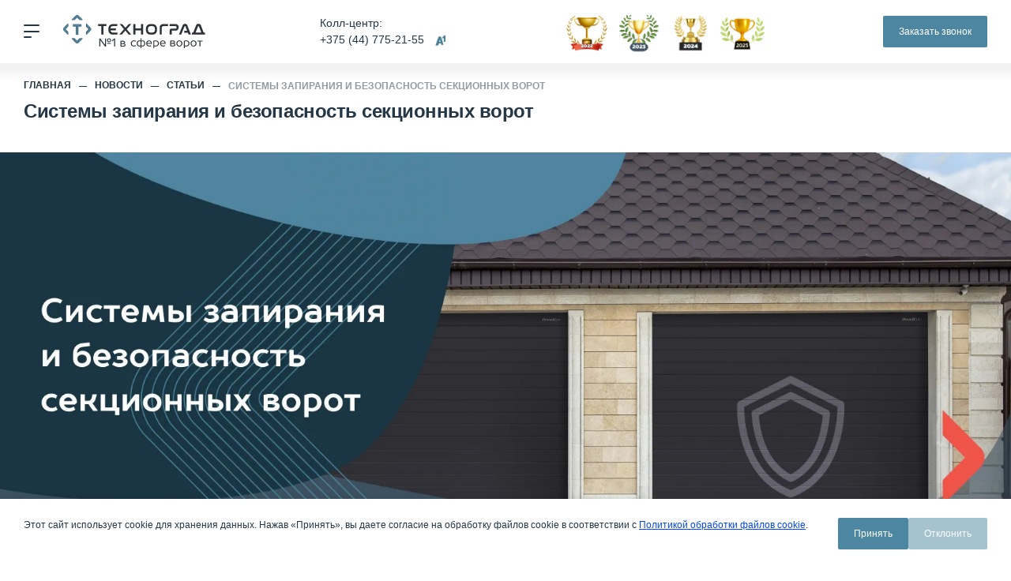

--- FILE ---
content_type: text/html; charset=UTF-8
request_url: https://technograd.by/technopulse/articles/sistemy-zapiraniya-i-bezopasnost-sektsionnykh-vorot/
body_size: 51648
content:
    <!DOCTYPE html>
<html xml:lang="ru" lang="ru">
    <head><link rel="next" href="https://technograd.by/technopulse/articles/sistemy-zapiraniya-i-bezopasnost-sektsionnykh-vorot/?PAGEN_1=2"  /><link rel="canonical" href="https://technograd.by/technopulse/articles/sistemy-zapiraniya-i-bezopasnost-sektsionnykh-vorot/" />
        <link rel="icon" href="/favicon.ico" type="image/x-icon">
        <link rel="icon" href="/upload/dev2fun.imagecompress/webp/favicon.webp" type="image/png">
        <link rel="apple-touch-icon" href="/apple-touch-icon.png">
        <meta name="viewport" content="initial-scale=1.0, width=device-width" />
                <title>Системы запирания и безопасность секционных ворот – Статья ТЕХНОГРАД</title>
        <script type="application/ld+json">
            {
                "@context" : "https://schema.org",
                "@type" : "WebSite",
                "name" : "ТЕХНОГРАД",
                "url" : "https://technograd.by/"
            }
        </script>
        <style>:root{--mm-line-height:20px;--mm-listitem-size:44px;--mm-navbar-size:44px;--mm-offset-top:0;--mm-offset-right:0;--mm-offset-bottom:0;--mm-offset-left:0;--mm-color-border:rgba(0, 0, 0, 0.1);--mm-color-button:rgba(0, 0, 0, 0.3);--mm-color-text:rgba(0, 0, 0, 0.75);--mm-color-text-dimmed:rgba(0, 0, 0, 0.3);--mm-color-background:#f3f3f3;--mm-color-background-highlight:rgba(0, 0, 0, 0.05);--mm-color-background-emphasis:rgba(255, 255, 255, 0.4);--mm-shadow:0 0 10px rgba(0, 0, 0, 0.3)}:root{--mm-iconbar-size:50px}:root{--mm-iconpanel-size:50px}:root{--mm-sidebar-collapsed-size:50px;--mm-sidebar-expanded-size:440px}@charset "UTF-8";@font-face{font-family:TTProstoSans;font-style:normal;font-weight:900;src:url("/local/templates/techno/assets/css/../fonts/TT Prosto Sans Black.otf") format("opentype");font-display:swap}@font-face{font-family:TTProstoSans;font-style:normal;font-weight:700;src:url("/local/templates/techno/assets/css/../fonts/TT Prosto Sans Bold.otf") format("opentype");font-display:swap}@font-face{font-family:TTProstoSans;font-style:normal;font-weight:400;src:url("/local/templates/techno/assets/css/../fonts/TT Prosto Sans Regular.otf") format("opentype");font-display:swap}@font-face{font-family:TTProstoSans;font-style:normal;font-weight:300;src:url("/local/templates/techno/assets/css/../fonts/TT Prosto Sans Light.otf") format("opentype");font-display:swap}@font-face{font-family:TTProstoSans;font-style:normal;font-weight:100;src:url("/local/templates/techno/assets/css/../fonts/TT Prosto Sans Thin.otf") format("opentype");font-display:swap}*,::after,::before{-webkit-box-sizing:border-box;box-sizing:border-box}@media (prefers-reduced-motion:no-preference){:root{scroll-behavior:smooth}}body{margin:0;font-family:system-ui,-apple-system,"Segoe UI",Roboto,"Helvetica Neue",Arial,"Noto Sans","Liberation Sans",sans-serif,"Apple Color Emoji","Segoe UI Emoji","Segoe UI Symbol","Noto Color Emoji";font-size:1rem;font-weight:400;line-height:1.5;color:#212529;background-color:#fff;-webkit-text-size-adjust:100%}p{margin-top:0;margin-bottom:1rem}ul{padding-left:2rem}ul{margin-top:0;margin-bottom:1rem}ul ul{margin-bottom:0}strong{font-weight:bolder}a{color:#0d6efd;text-decoration:underline}img{vertical-align:middle}button{border-radius:0}button{margin:0;font-family:inherit;font-size:inherit;line-height:inherit}button{text-transform:none}button{-webkit-appearance:button}::-moz-focus-inner{padding:0;border-style:none}::-webkit-datetime-edit-day-field,::-webkit-datetime-edit-fields-wrapper,::-webkit-datetime-edit-hour-field,::-webkit-datetime-edit-minute,::-webkit-datetime-edit-month-field,::-webkit-datetime-edit-text,::-webkit-datetime-edit-year-field{padding:0}::-webkit-inner-spin-button{height:auto}::-webkit-search-decoration{-webkit-appearance:none}::-webkit-color-swatch-wrapper{padding:0}::file-selector-button{font:inherit}::-webkit-file-upload-button{font:inherit;-webkit-appearance:button}iframe{border:0}.container{width:100%;padding-right:var(--bs-gutter-x, 10px);padding-left:var(--bs-gutter-x, 10px);margin-right:auto;margin-left:auto}@media (min-width:576px){.container{max-width:540px}}@media (min-width:768px){.container{max-width:720px}}@media (min-width:1024px){.container{max-width:960px}}@media (min-width:1440px){.container{max-width:1140px}}.container{max-width:1320px}.row{--bs-gutter-x: 20px;--bs-gutter-y: 0;display:-webkit-box;display:-ms-flexbox;display:flex;-ms-flex-wrap:wrap;flex-wrap:wrap;margin-top:calc(var(--bs-gutter-y) * -1);margin-right:calc(var(--bs-gutter-x) / -2);margin-left:calc(var(--bs-gutter-x) / -2)}.row>*{-webkit-box-sizing:border-box;box-sizing:border-box;-ms-flex-negative:0;flex-shrink:0;width:100%;max-width:100%;padding-right:calc(var(--bs-gutter-x) / 2);padding-left:calc(var(--bs-gutter-x) / 2);margin-top:var(--bs-gutter-y)}.col-auto{-webkit-box-flex:0;-ms-flex:0 0 auto;flex:0 0 auto;width:auto}.col-4{-webkit-box-flex:0;-ms-flex:0 0 auto;flex:0 0 auto;width:33.33333%}.col-5{-webkit-box-flex:0;-ms-flex:0 0 auto;flex:0 0 auto;width:41.66667%}.col-12{-webkit-box-flex:0;-ms-flex:0 0 auto;flex:0 0 auto;width:100%}@media (min-width:576px){.col-sm-6{-webkit-box-flex:0;-ms-flex:0 0 auto;flex:0 0 auto;width:50%}}@media (min-width:768px){.col-md-4{-webkit-box-flex:0;-ms-flex:0 0 auto;flex:0 0 auto;width:33.33333%}.col-md-6{-webkit-box-flex:0;-ms-flex:0 0 auto;flex:0 0 auto;width:50%}.col-md-12{-webkit-box-flex:0;-ms-flex:0 0 auto;flex:0 0 auto;width:100%}}@media (min-width:1024px){.col-lg-2{-webkit-box-flex:0;-ms-flex:0 0 auto;flex:0 0 auto;width:16.66667%}.col-lg-3{-webkit-box-flex:0;-ms-flex:0 0 auto;flex:0 0 auto;width:25%}.col-lg-5{-webkit-box-flex:0;-ms-flex:0 0 auto;flex:0 0 auto;width:41.66667%}.col-lg-10{-webkit-box-flex:0;-ms-flex:0 0 auto;flex:0 0 auto;width:83.33333%}.col-lg-12{-webkit-box-flex:0;-ms-flex:0 0 auto;flex:0 0 auto;width:100%}}@media (min-width:1440px){.col-xl-2{-webkit-box-flex:0;-ms-flex:0 0 auto;flex:0 0 auto;width:16.66667%}.col-xl-3{-webkit-box-flex:0;-ms-flex:0 0 auto;flex:0 0 auto;width:25%}.col-xl-5{-webkit-box-flex:0;-ms-flex:0 0 auto;flex:0 0 auto;width:41.66667%}.col-xl-8{-webkit-box-flex:0;-ms-flex:0 0 auto;flex:0 0 auto;width:66.66667%}.col-xl-10{-webkit-box-flex:0;-ms-flex:0 0 auto;flex:0 0 auto;width:83.33333%}.offset-xl-1{margin-left:8.33333%}}.d-flex{display:-webkit-box!important;display:-ms-flexbox!important;display:flex!important}.d-none{display:none!important}@media (min-width:768px){.d-md-flex{display:-webkit-box!important;display:-ms-flexbox!important;display:flex!important}}@media (min-width:1440px){.d-xl-flex{display:-webkit-box!important;display:-ms-flexbox!important;display:flex!important}.d-xl-none{display:none!important}}::-webkit-input-placeholder{color:#666}::-moz-placeholder{color:#666}:-ms-input-placeholder{color:#666}::-ms-input-placeholder{color:#666}::placeholder{color:#666}html{scroll-behavior:auto!important}body{font-size:16px;min-width:320px;position:relative;line-height:1.65;font-family:TTProstoSans,sans-serif;overflow-x:hidden!important;color:#243746}a{text-decoration:none}:focus{outline:0}.container{--bs-gutter-x: 15px}.row{--bs-gutter-x: 30px}img{max-width:100%;height:auto}video{max-width:100%}.h2{font-weight:700;font-size:36px;line-height:120%;letter-spacing:-0.02em}.h3{font-weight:700;font-size:24px;line-height:120%}.h5{font-weight:700;font-size:14px;line-height:19px}p{font-size:18px;line-height:150%;font-weight:400;margin-bottom:30px}p:last-child,p:only-child{margin-bottom:0}ul{list-style-type:none;padding:0;margin:0}button{border:0;-webkit-box-shadow:none;box-shadow:none;border-radius:2px;background:0 0;padding:0}.dropdown,.dropdown-full{position:relative}.dropdown-body{left:0;opacity:0;position:absolute;top:100%;min-width:calc(100% + 60px);left:-30px;visibility:hidden;z-index:333;background:#fff;-webkit-box-shadow:0 5px 10px 10px rgba(0,0,0,0.05);box-shadow:0 5px 10px 10px rgba(0,0,0,0.05);border-radius:2px;padding:30px}.dropdown-body ul li{margin-bottom:10px}.dropdown-body ul li:last-child{margin-bottom:0}.dropdown-body ul li a{font-weight:400;font-size:14px;line-height:18px;color:#243746;white-space:nowrap}.dropdown-body-full{left:0;opacity:0;position:absolute;top:82px;left:-15px;width:100vw;max-width:1440px;visibility:hidden;z-index:1;background:#fff;padding:50px 0}.dropdown-body-full::before{content:"";background:#fff;position:absolute;left:0;height:100%;width:200vw;-webkit-transform:translateX(-50%);-ms-transform:translateX(-50%);transform:translateX(-50%);top:0;-webkit-box-shadow:0 10px 10px -10px rgba(0,0,0,0.2),inset 0 10px 10px -10px rgba(0,0,0,0.2);box-shadow:0 10px 10px -10px rgba(0,0,0,0.2),inset 0 10px 10px -10px rgba(0,0,0,0.2)}.dropdown-body-full ul li{margin-bottom:10px}.dropdown-body-full ul li:last-child{margin-bottom:0}.dropdown-body-full ul li a{font-weight:400;font-size:14px;line-height:18px;color:#243746}.dropdown-header{position:relative;z-index:34}.dropdown-header::before{content:"";position:absolute;top:100%;left:50%;-webkit-transform:translateX(-50%);-ms-transform:translateX(-50%);transform:translateX(-50%);background:#ff4438;width:100%;height:4px;opacity:0}.main-btn{padding:0 30px;height:50px;display:-webkit-inline-box;display:-ms-inline-flexbox;display:inline-flex;-webkit-box-align:center;-ms-flex-align:center;align-items:center;-webkit-box-pack:center;-ms-flex-pack:center;justify-content:center;font-weight:400;font-size:14px;line-height:18px;background:#4c86a0;color:#fff;border-radius:2px;white-space:nowrap}.main-btn img{margin-left:18px}.second-btn{padding:0 40px;height:60px;display:-webkit-inline-box;display:-ms-inline-flexbox;display:inline-flex;-webkit-box-align:center;-ms-flex-align:center;align-items:center;-webkit-box-pack:center;-ms-flex-pack:center;justify-content:center;font-weight:400;font-size:16px;line-height:21px;background:#ff4438;color:#fff;border-radius:2px;white-space:nowrap}.header{position:absolute;top:0;left:0;width:100%;z-index:99}.header-logo img{max-width:unset}.header-logo img:first-child{width:250px}.header-logo img:last-child{width:190px}.header-region{display:-webkit-box;display:-ms-flexbox;display:flex;-webkit-box-align:center;-ms-flex-align:center;align-items:center;color:#fff;font-weight:400;font-size:14px;line-height:18px}.header-region img{margin-right:10px}.header-number{color:#fff;text-decoration:none;display:-webkit-box;display:-ms-flexbox;display:flex;-webkit-box-align:center;-ms-flex-align:center;align-items:center;-webkit-box-pack:center;-ms-flex-pack:center;justify-content:center;height:43px;font-size:24px;line-height:31px}.header-number img{margin-left:14px;margin-top:3px}.header-wrapper{display:-webkit-box;display:-ms-flexbox;display:flex;-webkit-box-align:center;-ms-flex-align:center;align-items:center;-webkit-box-pack:justify;-ms-flex-pack:justify;justify-content:space-between;padding-top:30px;-ms-flex-wrap:nowrap;flex-wrap:nowrap}.header-buttons{display:-webkit-box;display:-ms-flexbox;display:flex;-webkit-box-align:center;-ms-flex-align:center;align-items:center;-webkit-box-pack:end;-ms-flex-pack:end;justify-content:flex-end}.header-buttons .header-burger{display:none}.header-buttons .main-btn img{display:none}.header-buttons>*+*{margin-left:30px}.header-contacts{white-space:nowrap}.header-contact{display:-webkit-inline-box;display:-ms-inline-flexbox;display:inline-flex;-webkit-box-align:center;-ms-flex-align:center;align-items:center;-webkit-box-pack:start;-ms-flex-pack:start;justify-content:flex-start}.header-contacts__list li{display:-webkit-box;display:-ms-flexbox;display:flex;-webkit-box-align:center;-ms-flex-align:center;align-items:center;-webkit-box-pack:start;-ms-flex-pack:start;justify-content:flex-start;margin-bottom:10px}.header-contacts__list li a{display:-webkit-box;display:-ms-flexbox;display:flex;-webkit-box-align:center;-ms-flex-align:center;align-items:center;-webkit-box-pack:center;-ms-flex-pack:center;justify-content:center;margin-left:0;font-weight:400;font-size:14px;line-height:18px;color:#243746}.header-contacts__list li a span img{width:20px;margin-top:-5px;display:inline-block}.header-contacts__list li a img{margin-right:10px;width:15px}.header-nav{display:-webkit-box;display:-ms-flexbox;display:flex;-webkit-box-align:center;-ms-flex-align:center;align-items:center;-webkit-box-pack:justify;-ms-flex-pack:justify;justify-content:space-between;padding-top:37px;position:relative}.header-nav:after{content:"";position:absolute;bottom:-1px;left:50%;width:calc(100% - 30px);-webkit-transform:translateX(-50%);-ms-transform:translateX(-50%);transform:translateX(-50%);border-bottom:1px solid rgba(255,255,255,0.25)}.header-nav__item.dropdown-full{position:unset}.header-nav__item .dropdown-body{top:calc(100% - 3px)}.header-nav__item>a{color:#fff;padding-top:0;padding-bottom:20px;display:-webkit-inline-box;display:-ms-inline-flexbox;display:inline-flex;position:relative;font-weight:400;font-size:18px;line-height:24px}.header-nav__item>a:before{content:"";position:absolute;top:calc(100% - 3px);left:50%;-webkit-transform:translateX(-50%);-ms-transform:translateX(-50%);transform:translateX(-50%);background:#ff4438;width:100%;height:4px;opacity:0;z-index:2}.header-nav__submenu{padding-bottom:20px}.header-nav__submenu ul{display:-webkit-box;display:-ms-flexbox;display:flex;-ms-flex-wrap:wrap;flex-wrap:wrap}.header-nav__submenu ul li{margin-bottom:30px}.header-nav__submenu ul li a{display:-webkit-box;display:-ms-flexbox;display:flex;-webkit-box-orient:vertical;-webkit-box-direction:normal;-ms-flex-direction:column;flex-direction:column;padding-top:81%;position:relative;font-weight:400;font-size:14px;line-height:18px}.header-contacts__wrapper{display:flex;justify-content:space-between;align-items:center}.header-contact-container{margin-bottom:-7px}.header-contact__group .header-contact__phone:first-of-type{margin-top:3px}.header-contact-container .header-number{height:auto}.header-contact-container.w7-header-block-1{float:left;max-width:60%;top:0}.header-contacts a{font-weight:400;font-size:14px;line-height:18px;color:#243746;white-space:nowrap}.header-contact-container .header-contact__group{font-size:17px;line-height:135%}.header-contact-container .header-contact__info{font-size:12px;font-weight:400;margin-left:5px}.header-contact-container .header-contacts__info{font-size:11px;font-weight:600;margin-left:24px;margin-bottom:5px}.header-contact-container .header-contacts__icon{width:20px;height:20px;display:flex;align-items:flex-start;margin-right:5px}.header-contact-container .header-contacts__icon img{max-width:11px}.header-contact-container .header-contacts__list{display:-webkit-box;display:-ms-flexbox;display:flex;-webkit-box-align:start;-ms-flex-align:start;align-items:flex-start;-webkit-box-pack:start;-ms-flex-pack:start;justify-content:flex-start;margin-bottom:5px}.header-contact-container .header-contacts__list .header-contacts__phone{display:flex;align-items:center;justify-content:space-between;margin-bottom:5px}.header-contact-container .header-contacts__list .header-contacts__phone img{width:14px;margin:0 0 1px 4px}.header-contact-container .header-contacts__social{display:flex;align-items:center;justify-content:center}.header-contact-container .header-contacts__social a{margin:0 5px}.header-contact-container .header-contacts__social a img{width:24px}.header-contact-container .dropdown-body{display:flex;flex-direction:column;min-width:auto;left:0;padding:24px}.submenu-image{position:absolute;width:100%;height:83%;max-height:153px;top:0}.submenu-image img{width:100%;height:100%;-o-object-fit:cover;object-fit:cover}.img-wrapper{background-color:#fff;border-radius:2px;overflow:hidden}.img-wrapper img{-webkit-filter:grayscale(100%) contrast(1) blur(0);filter:grayscale(100%) contrast(1) blur(0);opacity:1;position:relative;z-index:1}.img-wrapper::before{content:"";height:100%;width:100%;background-color:#4c86a0;mix-blend-mode:screen;position:absolute;top:0;bottom:0;left:0;right:0;z-index:2;opacity:0.4}.jumbotron{margin:0}.jumbotron-image{width:100%;position:relative}.jumbotron-image::after{position:absolute;background:-webkit-gradient(linear,left top,left bottom,from(rgba(0,0,0,0.8)),color-stop(51.04%,rgba(36,55,70,0))),-webkit-gradient(linear,left bottom,left top,from(rgba(36,55,70,0.75)),to(rgba(36,55,70,0.75)));background:-o-linear-gradient(top,rgba(0,0,0,0.8) 0,rgba(36,55,70,0) 51.04%),-o-linear-gradient(bottom,rgba(36,55,70,0.75),rgba(36,55,70,0.75));background:linear-gradient(180deg,rgba(0,0,0,.8) 0,rgba(36,55,70,0) 51.04%),linear-gradient(270deg,rgba(36,55,70,.25),rgba(36,55,70,.75));content:"";display:block;width:100%;height:100%;top:0;left:0}.jumbotron-image video{width:100%;height:100%;-o-object-fit:cover;object-fit:cover}.jumbotron-image{position:absolute;top:0;left:0;width:100%;height:100%}.jumbotron-wrapper{position:relative}.jumbotron-info{position:absolute;bottom:0;left:0;background:rgba(36,55,70,0.5);width:100%}.jumbotron-info__col{display:-webkit-box;display:-ms-flexbox;display:flex;-webkit-box-align:center;-ms-flex-align:center;align-items:center;-webkit-box-pack:center;-ms-flex-pack:center;justify-content:center;padding:35px 0}.jumbotron-info .col-md-6:first-child .jumbotron-info__col{background:rgb(255 69 57 / 50%);margin-right:-15px}.jumbotron-info .col-md-6:last-child .jumbotron-info__col{background:rgb(76 134 160 / 50%);margin-left:-15px}.jumbotron-info__col strong{font-weight:400;margin-bottom:3px;color:#fff;margin-top:-5px;display:block}.jumbotron-info__col span{font-weight:400;display:-webkit-box;display:-ms-flexbox;display:flex;-webkit-box-align:center;-ms-flex-align:center;align-items:center;color:rgba(255,255,255,0.5)}.jumbotron-info__image{margin-right:31px}.jumbotron-nav__wrapper{position:absolute;bottom:222px;width:100%;left:0;color:#fff}.jumbotron-content{position:relative;z-index:2;color:#fff;min-height:850px;height:calc(100vh + 120px);padding-top:162px;padding-bottom:265px;display:-webkit-box;display:-ms-flexbox;display:flex;-webkit-box-orient:vertical;-webkit-box-direction:normal;-ms-flex-direction:column;flex-direction:column;-webkit-box-align:start;-ms-flex-align:start;align-items:flex-start;-webkit-box-pack:center;-ms-flex-pack:center;justify-content:center}.front-page .jumbotron-content{padding-top:320px;justify-content:center}.jumbotron-nav__slide{font-weight:400;font-size:14px;line-height:150%;padding-right:30px;padding-top:21px;border-top:1px solid rgba(255,255,255,0.25);position:relative;color:rgba(255,255,255,0.5)}#mMenu{display:none}.subheader{position:fixed;top:0;background:#fff;z-index:998;width:100%;left:0;-webkit-box-shadow:0 0 10px 0 rgba(0,0,0,0.2);box-shadow:0 0 10px 0 rgba(0,0,0,0.2);-webkit-transform:translateY(-100%);-ms-transform:translateY(-100%);transform:translateY(-100%);overflow:visible;margin:0}.subheader .header-logo{margin-top:auto;margin-bottom:auto;display:-webkit-box;display:-ms-flexbox;display:flex;height:100%;-webkit-box-align:center;-ms-flex-align:center;align-items:center}.subheader .header-logo img{max-width:226px;height:auto}.subheader-nav{display:-webkit-box;display:-ms-flexbox;display:flex;-webkit-box-align:center;-ms-flex-align:center;align-items:center;-webkit-box-pack:justify;-ms-flex-pack:justify;justify-content:space-between;height:70px}.subheader-nav .header-nav__item .dropdown-body{-webkit-box-shadow:inset 0 30px 10px -20px rgba(0,0,0,0.05),0 10px 10px 0 rgba(0,0,0,0.05);box-shadow:inset 0 30px 10px -20px rgba(0,0,0,0.05),0 10px 10px 0 rgba(0,0,0,0.05)}.subheader-nav .second-btn{height:40px;margin-right:15px;font-size:14px;padding:0 20px;margin-left:auto;line-height:1}.subheader-nav .header-nav{padding-top:0;margin-bottom:-20px;margin-right:20px}.subheader-nav .header-nav::after{display:none}.subheader-nav .header-nav__item>a{color:#243746;font-weight:400;margin-right:22px;font-size:15px;line-height:21px;padding-bottom:25px}.subheader-nav .dropdown-body-full{position:fixed;top:70px;left:50%;-webkit-transform:translateX(-50%);-ms-transform:translateX(-50%);transform:translateX(-50%)}.section-wrapper{position:relative;background:#f5f5f5;padding:100px 0 102px;margin:0}.section-wrapper::after{position:absolute;top:0;content:"";width:100vw;height:100%;background-repeat:repeat-x;background-position:620px 445px;background-image:url(/local/templates/techno/assets/css/../img/lines/line1.svg)}.team{position:relative;z-index:1;margin-top:0}.team-slider .team-slide{display:-webkit-box!important;display:-ms-flexbox!important;display:flex!important}.team-slider .team-slide__image{width:440px;height:560px;position:relative}.team-slider .team-slide__image:before{content:"";background:-webkit-gradient(linear,left bottom,left top,from(rgba(76,134,160,0.5)),to(rgba(76,134,160,0.5)));background:-o-linear-gradient(bottom,rgba(76,134,160,0.5),rgba(76,134,160,0.5));background:linear-gradient(0deg,rgba(76,134,160,0.5),rgba(76,134,160,0.5));position:absolute;top:0;left:0;width:100%;height:100%;opacity:0}.team-slider .team-slide__image::after{content:"";position:absolute;top:0;left:0;width:100%;height:100%;display:-webkit-box;display:-ms-flexbox;display:flex;-webkit-box-align:center;-ms-flex-align:center;align-items:center;-webkit-box-pack:center;-ms-flex-pack:center;justify-content:center;opacity:0;background-repeat:no-repeat;background-position:center;background-image:url(/local/templates/techno/assets/css/../img/play.svg)}.team-slider .team-slide__image img{-o-object-fit:cover;object-fit:cover;object-position:top}.team-slider .team-slide__content{width:calc(100% - 440px);padding:38px 40px 40px;background:#fff;display:-webkit-box;display:-ms-flexbox;display:flex;-webkit-box-pack:start;-ms-flex-pack:start;justify-content:flex-start;-webkit-box-orient:vertical;-webkit-box-direction:normal;-ms-flex-direction:column;flex-direction:column}.team-slider .team-slide__button{margin-top:auto}.team-slider .team-slide__header{color:#4c86a0;margin-bottom:8px;text-transform:uppercase}.team-slider .team-slide__description{color:rgba(36,55,70,0.5);margin-top:18px;margin-bottom:20px;line-height:150%;font-size:18px}.team-slider .team-slide__description p{font-size:17px}.team-slide__image img{width:100%;height:100%}.team-slider__right{position:relative;overflow:hidden;padding-left:0}.team-slider__nav{position:relative;width:200%;overflow:hidden;margin-left:-100%}.team-slider__nav .team-slide{position:relative;width:100%;margin-left:15px}.team-slider__nav .team-slide::before{position:absolute;height:100%;width:15px;background:#f5f5f5;content:"";left:-16px;top:0}.team-slider__nav .team-slide__image{width:100%;padding-top:130%;position:relative;overflow:hidden;opacity:0.3}.team-slider__nav .team-slide__image img{position:absolute;top:50%;left:50%;-webkit-transform:translate(-50%,-50%);-ms-transform:translate(-50%,-50%);transform:translate(-50%,-50%);width:100%;-o-object-fit:cover;object-fit:cover}.team-slider__nav .team-slide__header{font-weight:400;color:#4c86a0;margin-top:14px}p:last-child,p:only-child{margin-bottom:0}.footer>*{position:relative;z-index:2}.solutions-more{display:none!important}section{position:relative;overflow:hidden;margin:100px 0}@media only screen and (max-width:1439px){.jumbotron-image{top:60px;height:calc(100% - 60px)}.section-wrapper::after{background-position:200px center;background-size:900px}section{margin:50px 0}.header-nav{display:none}#mMenu{position:fixed;width:320px;height:100%;max-height:calc(100vh - 60px);overflow-y:auto;z-index:999;left:0;top:80px;opacity:1;background:#fff;-webkit-box-orient:vertical;-webkit-box-direction:normal;-ms-flex-direction:column;flex-direction:column;color:#243746;-webkit-transform:translateX(-100%);-ms-transform:translateX(-100%);transform:translateX(-100%);display:-webkit-box!important;display:-ms-flexbox!important;display:flex!important}.header-wrapper{height:80px;padding:8px 0!important}.header-contact-container{margin-bottom:0}.header{-webkit-box-shadow:0 5px 10px 10px rgba(0,0,0,0.05);box-shadow:0 5px 10px 10px rgba(0,0,0,0.05);z-index:9999;background:#fff;height:80px;-webkit-transform:translateY(-100%);-ms-transform:translateY(-100%);transform:translateY(-100%);margin-top:80px}.header-buttons{position:relative;overflow:hidden}.header-burger{display:-webkit-box;display:-ms-flexbox;display:flex;-webkit-box-align:center;-ms-flex-align:center;align-items:center;-webkit-box-pack:start;-ms-flex-pack:start;justify-content:flex-start;margin-right:20px;position:relative;overflow:hidden}.header-logo img:last-child{width:180px}.open-menu{width:30px;position:relative;padding-right:10px}.open-menu span{background:#243746;border-radius:6px;height:2px;width:20px;display:-webkit-box;display:-ms-flexbox;display:flex;margin:5.5px 0}.open-menu span:first-child{margin-top:0}.open-menu span:last-child{width:10px;margin-bottom:0}.header-number{color:#243746!important;font-size:18px;line-height:23px}.header-contact-container .header-contact__group{font-size:14px}.main-btn{padding:0 20px;height:40px;font-size:12px;line-height:16px}.second-btn{padding:0 30px;height:50px;font-size:14px}.container{--bs-gutter-x: 30px}.h2{font-size:24px}.h3{font-size:18px}.h5{font-size:10px}p{font-size:14px;margin-bottom:20px}.jumbotron-content{height:55vw;min-height:initial;padding-top:60px;padding-bottom:106px;-webkit-box-pack:center;-ms-flex-pack:center;justify-content:center;top:unset}.front-page .jumbotron-content{padding-top:186px;justify-content:center}.jumbotron-nav__wrapper{bottom:155px}.jumbotron-info{position:relative;background:rgba(36,55,70,1)}.jumbotron-info__image{margin-right:20px}.jumbotron-info__image img{width:40px}.jumbotron-info .col-md-6:last-child .jumbotron-info__col{padding-left:15px;margin-left:-15px;padding-right:30px;margin-right:-30px}.jumbotron-info .col-md-6:last-child .jumbotron-info__col .jumbotron-info__image{margin-left:15px}.jumbotron-info .col-md-6:first-child .jumbotron-info__col{padding-left:30px;margin-left:-30px;padding-right:15px;margin-right:-15px}.jumbotron-info__col{-webkit-box-pack:start;-ms-flex-pack:start;justify-content:flex-start;padding:23px 0}.jumbotron-info__col strong{margin-top:0}.team-slider .team-slide__image{width:300px;height:350px}.team-slider .team-slide__description p{font-size:14px}.section-wrapper{padding:50px 0}.team-slider .team-slide__content{padding:40px 60px 40px 40px;width:calc(100% - 301px)}.team-slider .team-slide__description{font-size:14px}.jumbotron-nav__slide{font-size:12px}.team{margin-bottom:49px}.team-slider .team-slide__header{margin-top:-3px}.team-slider .team-slide__description{margin-top:23px}}@media only screen and (max-width:1100px){.header-contacts__wrapper{display:none}.header,.header-wrapper{height:60px}.header{margin-top:60px}#mMenu{top:60px}.front-page .jumbotron-content{padding-top:166px;justify-content:center}}@media only screen and (max-width:1023px){.header-buttons>*+*{margin-left:20px}.jumbotron-content{height:50vw;min-height:initial;padding-top:60px;padding-bottom:50px;-webkit-box-pack:center;-ms-flex-pack:center;justify-content:center;top:unset}.front-page .jumbotron-content{padding-top:110px;justify-content:center}.jumbotron-nav__wrapper{bottom:91px}.jumbotron-info__col{position:relative;z-index:2;margin:0 -15px;padding:21px 15px 21px 15px;background:rgba(36,55,70,0.5)}.jumbotron-info__col strong{font-size:14px;line-height:18px}.jumbotron-info__col span{font-size:10px;line-height:13px}.jumbotron-info__image{margin-right:10px}.jumbotron-info__image img{width:30px}.jumbotron-info .col-md-6 .jumbotron-info__col{margin-left:-30px;padding-left:30px}.jumbotron-info .col-md-6:nth-child(2) .jumbotron-info__col{margin-right:-30px;padding-right:30px;margin-left:-15px}.section-wrapper{padding:30px 0}.team{margin-bottom:0}.team-slider .team-slide__image{width:50%;height:unset}.team-slider .team-slide__content{width:50%}.solutions-wrapper:not(.active)+.solutions-more{display:-webkit-box!important;display:-ms-flexbox!important;display:flex!important}.solutions-more{margin-top:30px;display:none!important;margin-bottom:20px}section{margin:30px 0}}@media only screen and (max-width:767px){.img-wrapper::before{opacity:0!important}.img-wrapper img{-webkit-filter:unset!important;filter:unset!important}.header-contact{display:none}.header-burger{display:none}.header-buttons .header-burger{display:-webkit-box;display:-ms-flexbox;display:flex;margin-right:-10px;height:30px}.header-buttons .main-btn{font-size:0;background:0 0;padding:0}.header-buttons .main-btn img{display:-webkit-box;display:-ms-flexbox;display:flex;width:20px;min-width:20px}.header-logo img{max-width:138px}.header .container{--bs-gutter-x: 15px}.open-menu span:last-child{margin-left:auto}.h2{font-size:24px}.h3{font-size:18px}.h5{font-size:10px}p{font-size:14px;line-height:1.5;margin-bottom:15px}.second-btn{height:40px;padding:0 20px;font-size:12px;line-height:16px}.jumbotron-content{min-height:400px;padding-bottom:30px}.jumbotron-nav__wrapper{bottom:160px}.jumbotron-info__col{-webkit-box-align:start;-ms-flex-align:start;align-items:flex-start;padding-top:15px;padding-bottom:19px;padding-left:30px;padding-right:30px;margin:0 -30px!important}.jumbotron-info__image{margin-top:3px}.jumbotron-info__image img{min-width:30px}.jumbotron-info .col-md-6:last-child .jumbotron-info__col{margin-left:-30px;padding-left:30px}.jumbotron-info .col-md-6:last-child .jumbotron-info__col .jumbotron-info__image{margin-left:0}.team-slider .team-slide{-webkit-box-orient:vertical;-webkit-box-direction:normal;-ms-flex-direction:column;flex-direction:column}.team-slider .team-slide__image{width:100%;height:calc(100vw - 60px)}.team-slider .team-slide__image img{width:100%}.team-slider .team-slide__content{width:100%;padding:20px}.team-slider .team-slide__description{margin-top:10px}.header-wrapper{padding:15px 0!important}.header-buttons .main-btn img{margin:0}.header-buttons .main-btn{height:20px}}@media only screen and (max-width:600px){.jumbotron-content{height:65vw;min-height:initial;padding-bottom:30px;padding-top:90px;justify-content:flex-start}.jumbotron-info__col span{display:-webkit-box;-webkit-line-clamp:1;-webkit-box-orient:vertical;overflow:hidden}}@media only screen and (min-width:1440px){.container{max-width:1410px;margin:0 auto}.header-contact{margin-top:-7px}.jumbotron-info .col-md-6:last-child .jumbotron-info__col .jumbotron-info__image{margin-left:-15px}}.mobile-hide{display:block}.desc-hide{display:none}.w7-header-block-1{float:left;max-width:50%}.w7-header-block-2{float:right;margin-right:5%;max-width:50%}.w7-header-block-1 .dropdown-body,.w7-header-block-2 .dropdown-body{margin-top:20px}.w7-header-block-2 .dropdown-body ul li a{display:block}.header-number.dropdown-header>span{font-size:18px;display:block;line-height:1.4;margin-top:10px}.header-number img{margin-top:0}.w7-header-block-1 .dropdown-header::before,.w7-header-block-2 .dropdown-header::before{margin-top:10px}@media only screen and (max-width:1439px){.header-number.dropdown-header>span{font-size:14px}.w7-header-block-1,.w7-header-block-2{position:relative;top:-5px}}@media screen and (max-width:767px){.mobile-hide{display:none}.desc-hide{display:block}}a{color:#707b9b}</style>
<script data-skip-moving="true">(function(w, d) {var v = w.frameCacheVars = {"CACHE_MODE":"HTMLCACHE","storageBlocks":[],"dynamicBlocks":[],"AUTO_UPDATE":true,"AUTO_UPDATE_TTL":0,"version":2};var inv = false;if (v.AUTO_UPDATE === false){if (v.AUTO_UPDATE_TTL && v.AUTO_UPDATE_TTL > 0){var lm = Date.parse(d.lastModified);if (!isNaN(lm)){var td = new Date().getTime();if ((lm + v.AUTO_UPDATE_TTL * 1000) >= td){w.frameRequestStart = false;w.preventAutoUpdate = true;return;}inv = true;}}else{w.frameRequestStart = false;w.preventAutoUpdate = true;return;}}var r = w.XMLHttpRequest ? new XMLHttpRequest() : (w.ActiveXObject ? new w.ActiveXObject("Microsoft.XMLHTTP") : null);if (!r) { return; }w.frameRequestStart = true;var m = v.CACHE_MODE; var l = w.location; var x = new Date().getTime();var q = "?bxrand=" + x + (l.search.length > 0 ? "&" + l.search.substring(1) : "");var u = l.protocol + "//" + l.host + l.pathname + q;r.open("GET", u, true);r.setRequestHeader("BX-ACTION-TYPE", "get_dynamic");r.setRequestHeader("X-Bitrix-Composite", "get_dynamic");r.setRequestHeader("BX-CACHE-MODE", m);r.setRequestHeader("BX-CACHE-BLOCKS", v.dynamicBlocks ? JSON.stringify(v.dynamicBlocks) : "");if (inv){r.setRequestHeader("BX-INVALIDATE-CACHE", "Y");}try { r.setRequestHeader("BX-REF", d.referrer || "");} catch(e) {}if (m === "APPCACHE"){r.setRequestHeader("BX-APPCACHE-PARAMS", JSON.stringify(v.PARAMS));r.setRequestHeader("BX-APPCACHE-URL", v.PAGE_URL ? v.PAGE_URL : "");}r.onreadystatechange = function() {if (r.readyState != 4) { return; }var a = r.getResponseHeader("BX-RAND");var b = w.BX && w.BX.frameCache ? w.BX.frameCache : false;if (a != x || !((r.status >= 200 && r.status < 300) || r.status === 304 || r.status === 1223 || r.status === 0)){var f = {error:true, reason:a!=x?"bad_rand":"bad_status", url:u, xhr:r, status:r.status};if (w.BX && w.BX.ready && b){BX.ready(function() {setTimeout(function(){BX.onCustomEvent("onFrameDataRequestFail", [f]);}, 0);});}w.frameRequestFail = f;return;}if (b){b.onFrameDataReceived(r.responseText);if (!w.frameUpdateInvoked){b.update(false);}w.frameUpdateInvoked = true;}else{w.frameDataString = r.responseText;}};r.send();var p = w.performance;if (p && p.addEventListener && p.getEntries && p.setResourceTimingBufferSize){var e = 'resourcetimingbufferfull';var h = function() {if (w.BX && w.BX.frameCache && w.BX.frameCache.frameDataInserted){p.removeEventListener(e, h);}else {p.setResourceTimingBufferSize(p.getEntries().length + 50);}};p.addEventListener(e, h);}})(window, document);</script>
<script data-skip-moving="true">(function(w, d, n) {var cl = "bx-core";var ht = d.documentElement;var htc = ht ? ht.className : undefined;if (htc === undefined || htc.indexOf(cl) !== -1){return;}var ua = n.userAgent;if (/(iPad;)|(iPhone;)/i.test(ua)){cl += " bx-ios";}else if (/Windows/i.test(ua)){cl += ' bx-win';}else if (/Macintosh/i.test(ua)){cl += " bx-mac";}else if (/Linux/i.test(ua) && !/Android/i.test(ua)){cl += " bx-linux";}else if (/Android/i.test(ua)){cl += " bx-android";}cl += (/(ipad|iphone|android|mobile|touch)/i.test(ua) ? " bx-touch" : " bx-no-touch");cl += w.devicePixelRatio && w.devicePixelRatio >= 2? " bx-retina": " bx-no-retina";if (/AppleWebKit/.test(ua)){cl += " bx-chrome";}else if (/Opera/.test(ua)){cl += " bx-opera";}else if (/Firefox/.test(ua)){cl += " bx-firefox";}ht.className = htc ? htc + " " + cl : cl;})(window, document, navigator);</script>

<link rel="preload" as="style" onload="this.onload=null;this.rel='stylesheet'" href="/bitrix/cache/css/s1/techno/template_2b2f9212bd5fc87bb3e5c22bdfc331c5/template_2b2f9212bd5fc87bb3e5c22bdfc331c5_v1.css?1768490561487699"><noscript><link rel="stylesheet" href="/bitrix/cache/css/s1/techno/template_2b2f9212bd5fc87bb3e5c22bdfc331c5/template_2b2f9212bd5fc87bb3e5c22bdfc331c5_v1.css?1768490561487699"></noscript />




					<script data-skip-moving="true" src="/local/templates/techno/assets/libs/jquery/jquery.min.js"></script>
					<script data-skip-moving="true" src="/bitrix/templates/aspro_max/js/speed.min.js?="></script>
<link rel="apple-touch-icon" sizes="180x180" href="/upload/dev2fun.imagecompress/webp/include/apple-touch-icon.webp" />
<meta name="description" content="Эксперты ТЕХНОГРАД рассказывают о ключевых особенностях систем запирания и безопасности запирания ворот. Читайте больше интересных материалов на сайте!" />

               
    </head>
<body class="header_bgcolored with_left_block  inner-page">


	<div id="panel"></div>

            <div class="cd-modal-bg"></div>
            <script data-skip-moving="true">
                var solutionName = 'arMaxOptions';
            </script>
            <script src="/local/templates/techno/assets/js/set_theme.php?site_id=s1&site_dir=/"
                    data-skip-moving="true"></script>
                                
    <header class="header">
        <div class="container">
            <div class="header-wrapper row">
                <div class="col-auto d-flex">
                    <div class="header-burger d-xl-none">
                        <a href="#mMenu" class="open-menu">
                            <span></span>
                            <span></span>
                            <span></span>
                        </a>
                    </div>
                    <a href="/" class="header-logo"><img data-lazyload width="250" height="53" src="[data-uri]" data-src="/upload/CMax/266/kgx306ihr0nejwfqoagyp7cmqidyt3gb.svg" alt="Сайт по умолчанию" title="Сайт по умолчанию" class="lazy d-xl-flex d-none" /><img data-lazyload width="250" height="53" src="[data-uri]" data-src="/upload/CMax/712/mv4i363r483ja3n0xoxs74pc1deczx2f.svg" alt="Сайт по умолчанию" title="Сайт по умолчанию" class="lazy d-xl-none" /></a>                </div>
                <div class="header-contacts__wrapper col-auto">

                                        <div class="header-contact header-contact-container ">
                        <div class="header-number">
                            <div class="header-contact__group">
                                Колл-центр:<br />
                                <div class="header-contact__phone">
 <a href="tel:+375447752155">+375 (44) 775-21-55</a><img data-lazyload width="14" alt="a1" src="[data-uri]" data-src="/upload/dev2fun.imagecompress/webp/local/templates/techno/components/bitrix/news.list/contacts/img/a1.webp" height="14" class="lazy  ls-is-cached lazyloaded">
</div>                            </div>
                        </div>
                    </div>
                </div>
                    <div class="header-awards col-auto d-xl-flex align-items-center ">
        <div class="awards">
                            <div class="awards-item">
                    <img data-lazyload class="lazy" src="[data-uri]" data-src="/upload/dev2fun.imagecompress/webp/iblock/50d/vbx1dcha6o8k5h1pw3mvb5ax3uby1gh2.webp" alt="">
                </div>
                            <div class="awards-item">
                    <img data-lazyload class="lazy" src="[data-uri]" data-src="/upload/dev2fun.imagecompress/webp/iblock/b85/fow5j4lzowt095ijd98dxf008j077egc.webp" alt="">
                </div>
                            <div class="awards-item">
                    <img data-lazyload class="lazy" src="[data-uri]" data-src="/upload/dev2fun.imagecompress/webp/iblock/c05/ho606hg02ym75qfdj2c06cxa0ota6544.webp" alt="">
                </div>
                            <div class="awards-item">
                    <img data-lazyload class="lazy" src="[data-uri]" data-src="/upload/dev2fun.imagecompress/webp/iblock/c37/sslylhkgdmfo9m4u023g89tmlvph78ji.webp" alt="">
                </div>
                    </div>
    </div>
                <div class="header-region open-modal col-auto d-xl-flex d-none">
                    <img data-lazyload class="lazy" src="[data-uri]" data-src="/include/top_page/map.svg" alt="map">
Работаем по всей Беларуси                </div>
                <div class="header-buttons col-auto">
                    <button class="main-btn mobile-hide" data-event="jqm" data-param-form_id="CALLBACK" data-name="callback">
                        Заказать звонок                        <img data-lazyload class="lazy" width="20" height="20"  src="[data-uri]" data-src="/local/templates/techno/assets/img/phone1.svg"
                             alt="Заказать звонок">
                    </button>
					<button class="main-btn desc-hide open-modal" data-modal="header_phones">
                        <img data-lazyload class="lazy" width="20" height="20" src="[data-uri]" data-src="/local/templates/techno/assets/img/phone1.svg"
                             alt="Заказать звонок">
                    </button>
					<a href="/kalkulyator/" id="header_calc_link" class="main-btn desc-hide">
                        <img data-lazyload class="lazy" width="20" height="20" src="[data-uri]" data-src="/local/templates/techno/assets/img/calc_gray.svg"
                             alt="Калькулятор">
                    </a>
                    <div class="header-burger d-xl-none">
                        <button class="open-menu">
                            <span></span>
                            <span></span>
                            <span></span>
                        </button>
                    </div>
                </div>
            </div>
            <div class="row header-nav__wrapper">
                <div class="header-nav col-12">
            <div class="header-nav__item dropdown-full">
            <a href="/resheniya/" class="dropdown-header">
                Отрасли и решения            </a>
                            <div class="dropdown-body-full header-nav__submenu">
                                            <div class="container">
                            <ul class="row">
                                                                    <li class="col-xl-2 col-lg-3 col-md-4 col-sm-6">
                                        <a href="/resheniya/nedvizhimost/">
                                                                                                                                            <span class="submenu-image img-wrapper">
                                                            <img data-lazyload class="lazy" src="[data-uri]" data-src="/upload/dev2fun.imagecompress/webp/iblock/bd0/3qcjv6mdv5fyk2as5c8971dgodgymfhs.webp" alt="Частное домовладение">
                                                        </span>
                                            <span class="submenu-title">
                                                        Частное домовладение                                                    </span>
                                        </a>
                                    </li>
                                                                    <li class="col-xl-2 col-lg-3 col-md-4 col-sm-6">
                                        <a href="/resheniya/sklad-i-logistika/">
                                                                                                                                            <span class="submenu-image img-wrapper">
                                                            <img data-lazyload class="lazy" src="[data-uri]" data-src="/upload/dev2fun.imagecompress/webp/iblock/412/bqub045j1togfutyqoch7t2szotbq0jn.webp" alt="Склад и логистика">
                                                        </span>
                                            <span class="submenu-title">
                                                        Склад и логистика                                                    </span>
                                        </a>
                                    </li>
                                                                    <li class="col-xl-2 col-lg-3 col-md-4 col-sm-6">
                                        <a href="/resheniya/avto/">
                                                                                                                                            <span class="submenu-image img-wrapper">
                                                            <img data-lazyload class="lazy" src="[data-uri]" data-src="/upload/dev2fun.imagecompress/webp/iblock/21d/0mjeadvwu0x74zmqang5dvxmj9bslnuk.webp" alt="Автомобильная индустрия">
                                                        </span>
                                            <span class="submenu-title">
                                                        Автомобильная индустрия                                                    </span>
                                        </a>
                                    </li>
                                                                    <li class="col-xl-2 col-lg-3 col-md-4 col-sm-6">
                                        <a href="/resheniya/parking/">
                                                                                                                                            <span class="submenu-image img-wrapper">
                                                            <img data-lazyload class="lazy" src="[data-uri]" data-src="/upload/dev2fun.imagecompress/webp/iblock/5f1/71494ghi3rk4eg6agaglanqa5qj1ya1e.webp" alt="Паркинг">
                                                        </span>
                                            <span class="submenu-title">
                                                        Паркинг                                                    </span>
                                        </a>
                                    </li>
                                                                    <li class="col-xl-2 col-lg-3 col-md-4 col-sm-6">
                                        <a href="/resheniya/pishhevaja-promyshlennost/">
                                                                                                                                            <span class="submenu-image img-wrapper">
                                                            <img data-lazyload class="lazy" src="[data-uri]" data-src="/upload/dev2fun.imagecompress/webp/iblock/014/qdcr4f83nu0v35uzq5yx0ub8pay7hlpx.webp" alt="Пищевая промышленность">
                                                        </span>
                                            <span class="submenu-title">
                                                        Пищевая промышленность                                                    </span>
                                        </a>
                                    </li>
                                                                    <li class="col-xl-2 col-lg-3 col-md-4 col-sm-6">
                                        <a href="/resheniya/agro/">
                                                                                                                                            <span class="submenu-image img-wrapper">
                                                            <img data-lazyload class="lazy" src="[data-uri]" data-src="/upload/dev2fun.imagecompress/webp/iblock/78e/xexa80zkifh3yj05a48ucwk8t0sawf7h.webp" alt="Сельское хозяйство">
                                                        </span>
                                            <span class="submenu-title">
                                                        Сельское хозяйство                                                    </span>
                                        </a>
                                    </li>
                                                                    <li class="col-xl-2 col-lg-3 col-md-4 col-sm-6">
                                        <a href="/resheniya/promyshlennost/">
                                                                                                                                            <span class="submenu-image img-wrapper">
                                                            <img data-lazyload class="lazy" src="[data-uri]" data-src="/upload/dev2fun.imagecompress/webp/iblock/f87/eedz00j80enjrir2dxvclzc5we06tnde.webp" alt="Промышленность">
                                                        </span>
                                            <span class="submenu-title">
                                                        Промышленность                                                    </span>
                                        </a>
                                    </li>
                                                                    <li class="col-xl-2 col-lg-3 col-md-4 col-sm-6">
                                        <a href="/resheniya/torgovlja/">
                                                                                                                                            <span class="submenu-image img-wrapper">
                                                            <img data-lazyload class="lazy" src="[data-uri]" data-src="/upload/dev2fun.imagecompress/webp/iblock/84a/21we0fx4nfpg8mjx9zxbsw016zamycmu.webp" alt="Торговля">
                                                        </span>
                                            <span class="submenu-title">
                                                        Торговля                                                    </span>
                                        </a>
                                    </li>
                                                                    <li class="col-xl-2 col-lg-3 col-md-4 col-sm-6">
                                        <a href="/resheniya/finansovaya-otrasl/">
                                                                                                                                            <span class="submenu-image img-wrapper">
                                                            <img data-lazyload class="lazy" src="[data-uri]" data-src="/upload/dev2fun.imagecompress/webp/iblock/f0b/lfoq5dnaz3116q2drvdzllfw7dowaykn.webp" alt="Финансовая отрасль">
                                                        </span>
                                            <span class="submenu-title">
                                                        Финансовая отрасль                                                    </span>
                                        </a>
                                    </li>
                                                                    <li class="col-xl-2 col-lg-3 col-md-4 col-sm-6">
                                        <a href="/resheniya/infrastruktura/">
                                                                                                                                            <span class="submenu-image img-wrapper">
                                                            <img data-lazyload class="lazy" src="[data-uri]" data-src="/upload/dev2fun.imagecompress/webp/iblock/88f/swrcn5q3ri2qa8a8vq5bhppp0qdez5r9.webp" alt="Инфраструктура">
                                                        </span>
                                            <span class="submenu-title">
                                                        Инфраструктура                                                    </span>
                                        </a>
                                    </li>
                                                                    <li class="col-xl-2 col-lg-3 col-md-4 col-sm-6">
                                        <a href="/resheniya/aviacija/">
                                                                                                                                            <span class="submenu-image img-wrapper">
                                                            <img data-lazyload class="lazy" src="[data-uri]" data-src="/upload/dev2fun.imagecompress/webp/iblock/682/edujordp6sd16i1r0dbvpcnrx138b70o.webp" alt="Авиационная отрасль">
                                                        </span>
                                            <span class="submenu-title">
                                                        Авиационная отрасль                                                    </span>
                                        </a>
                                    </li>
                                                                    <li class="col-xl-2 col-lg-3 col-md-4 col-sm-6">
                                        <a href="/resheniya/bjudzhetnaja-otrasl/">
                                                                                                                                            <span class="submenu-image img-wrapper">
                                                            <img data-lazyload class="lazy" src="[data-uri]" data-src="/upload/dev2fun.imagecompress/webp/iblock/215/463audhyq1m44qilk2jveh8kxmoi4o3b.webp" alt="Бюджетная отрасль">
                                                        </span>
                                            <span class="submenu-title">
                                                        Бюджетная отрасль                                                    </span>
                                        </a>
                                    </li>
                                                            </ul>
                        </div>
                                    </div>
                    </div>
            <div class="header-nav__item dropdown">
            <a href="/products/" class="dropdown-header">
                Каталог            </a>
                            <div class="dropdown-body">
                                            <ul>
                                                            <li class="subdropdown">
                                    <a href="/products/vorota/garazhnye/">
                                        Гаражные ворота                                    </a>
                                                                            <div class="subsubmenu">
                                            <ul>
                                                                                                    <li>
                                                        <a class="subsubitem-wrapper" href="/products/vorota/garazhnye/sekcionnyie/">
                                                                                                                                                                                                                                                            <span class="subsubmenu-image">
																		<img data-lazyload class="lazy" src="[data-uri]" data-src="/upload/dev2fun.imagecompress/webp/iblock/f30/j33eiq7m81up0825zdv1pjh3i6moe0y4.webp" alt="Секционные ворота">
																	</span>
                                                            <span class="submenu-title">
																	Секционные ворота																</span>
                                                        </a>
                                                    </li>
                                                                                                                                                        <li>
                                                        <a class="subsubitem-wrapper" href="/products/vorota/garazhnye/podemnie/">
                                                                                                                                                                                                                                                            <span class="subsubmenu-image">
																		<img data-lazyload class="lazy" src="[data-uri]" data-src="/upload/dev2fun.imagecompress/webp/iblock/e80/bbq82d1ldjl5txhwoyjchj3e1n3vbmc3.webp" alt="Подъемные ворота">
																	</span>
                                                            <span class="submenu-title">
																	Подъемные ворота																</span>
                                                        </a>
                                                    </li>
                                                                                                                                                        <li>
                                                        <a class="subsubitem-wrapper" href="/products/vorota/garazhnye/rolletnye/">
                                                                                                                                                                                                                                                            <span class="subsubmenu-image">
																		<img data-lazyload class="lazy" src="[data-uri]" data-src="/upload/dev2fun.imagecompress/webp/iblock/1fa/xbrhinlo52yhh47hauptpexa1ndnut44.webp" alt="Роллетные ворота">
																	</span>
                                                            <span class="submenu-title">
																	Роллетные ворота																</span>
                                                        </a>
                                                    </li>
                                                                                                                                                        <li>
                                                        <a class="subsubitem-wrapper" href="/products/vorota/garazhnye/raspashnye/">
                                                                                                                                                                                                                                                            <span class="subsubmenu-image">
																		<img data-lazyload class="lazy" src="[data-uri]" data-src="/upload/dev2fun.imagecompress/webp/iblock/7c5/pgjlwfk00a4hg63gpi70g8ad07h19y6g.webp" alt="Распашные ворота">
																	</span>
                                                            <span class="submenu-title">
																	Распашные ворота																</span>
                                                        </a>
                                                    </li>
                                                                                                                                                </ul>
                                        </div>
                                                                    </li>
                                                            <li class="subdropdown">
                                    <a href="/products/vorota/promyshlennye/">
                                        Промышленные ворота                                    </a>
                                                                            <div class="subsubmenu">
                                            <ul>
                                                                                                    <li>
                                                        <a class="subsubitem-wrapper" href="/products/vorota/promyshlennye/sekcionnye/">
                                                                                                                                                                                                                                                            <span class="subsubmenu-image">
																		<img data-lazyload class="lazy" src="[data-uri]" data-src="/upload/dev2fun.imagecompress/webp/iblock/46f/89oh4veowaysfx8wfyt3di0n4re2i59j.webp" alt="Секционные промышленные ворота">
																	</span>
                                                            <span class="submenu-title">
																	Секционные промышленные ворота																</span>
                                                        </a>
                                                    </li>
                                                                                                                                                        <li>
                                                        <a class="subsubitem-wrapper" href="/products/vorota/promyshlennye/raspashnye/">
                                                                                                                                                                                                                                                            <span class="subsubmenu-image">
																		<img data-lazyload class="lazy" src="[data-uri]" data-src="/upload/dev2fun.imagecompress/webp/iblock/ed1/wr6pxknd24fzez08h8bz1gur04ctof2x.webp" alt="Распашные ворота">
																	</span>
                                                            <span class="submenu-title">
																	Распашные ворота																</span>
                                                        </a>
                                                    </li>
                                                                                                                                                        <li>
                                                        <a class="subsubitem-wrapper" href="/products/vorota/promyshlennye/skladnye/">
                                                                                                                                                                                                                                                            <span class="subsubmenu-image">
																		<img data-lazyload class="lazy" src="[data-uri]" data-src="/upload/dev2fun.imagecompress/webp/iblock/285/7dysz4ltjalw5im6ngyyl9lp02b9fc5x.webp" alt="Складные (складчатые) ворота">
																	</span>
                                                            <span class="submenu-title">
																	Складные (складчатые) ворота																</span>
                                                        </a>
                                                    </li>
                                                                                                                                                        <li>
                                                        <a class="subsubitem-wrapper" href="/products/vorota/promyshlennye/otkatnye/">
                                                                                                                                                                                                                                                            <span class="subsubmenu-image">
																		<img data-lazyload class="lazy" src="[data-uri]" data-src="/upload/dev2fun.imagecompress/webp/iblock/8e8/v6r2c439aodbceyh9skiyv22r0atw0cy.webp" alt="Подвесные откатные ворота">
																	</span>
                                                            <span class="submenu-title">
																	Подвесные откатные ворота																</span>
                                                        </a>
                                                    </li>
                                                                                                                                                        <li>
                                                        <a class="subsubitem-wrapper" href="/products/vorota/promyshlennye/rulonnye-skorostnye-pvx/">
                                                                                                                                                                                                                                                            <span class="subsubmenu-image">
																		<img data-lazyload class="lazy" src="[data-uri]" data-src="/upload/dev2fun.imagecompress/webp/iblock/59a/x31lqkoif5idx4rzz5ya25xz0o27v3g9.webp" alt="Скоростные рулонные ПВХ ворота">
																	</span>
                                                            <span class="submenu-title">
																	Скоростные рулонные ПВХ ворота																</span>
                                                        </a>
                                                    </li>
                                                                                                                                                        <li>
                                                        <a class="subsubitem-wrapper" href="/products/vorota/promyshlennye/skorostnye-spiralnye/">
                                                                                                                                                                                                                                                            <span class="subsubmenu-image">
																		<img data-lazyload class="lazy" src="[data-uri]" data-src="/upload/dev2fun.imagecompress/webp/iblock/ac2/r1kf6fdo60dm1li3qzqre3ol7rtkoj3g.webp" alt="Скоростные спиральные ворота">
																	</span>
                                                            <span class="submenu-title">
																	Скоростные спиральные ворота																</span>
                                                        </a>
                                                    </li>
                                                                                                                                                        <li>
                                                        <a class="subsubitem-wrapper" href="/products/vorota/promyshlennye/angarnye/">
                                                                                                                                                                                                                                                            <span class="subsubmenu-image">
																		<img data-lazyload class="lazy" src="[data-uri]" data-src="/upload/dev2fun.imagecompress/webp/iblock/e3e/pxy56dagukjue7w9l1kaz0qvlzt9uojm.webp" alt="Ангарные ворота">
																	</span>
                                                            <span class="submenu-title">
																	Ангарные ворота																</span>
                                                        </a>
                                                    </li>
                                                                                                                                                        <li>
                                                        <a class="subsubitem-wrapper" href="/products/vorota/promyshlennye/rulonnye-stalnye/">
                                                                                                                                                                                                                                                            <span class="subsubmenu-image">
																		<img data-lazyload class="lazy" src="[data-uri]" data-src="/upload/dev2fun.imagecompress/webp/iblock/c35/k81u3axtnj5xmm8k1z08b0e1chwk7nv3.webp" alt="Промышленные рулонные ворота из стальных профилей">
																	</span>
                                                            <span class="submenu-title">
																	Промышленные рулонные ворота из стальных профилей																</span>
                                                        </a>
                                                    </li>
                                                                                                                                                </ul>
                                        </div>
                                                                    </li>
                                                            <li class="subdropdown">
                                    <a href="/products/vorota/ulichnye/">
                                        Уличные ворота                                    </a>
                                                                            <div class="subsubmenu">
                                            <ul>
                                                                                                    <li>
                                                        <a class="subsubitem-wrapper" href="/products/vorota/ulichnye/otkatnye/">
                                                                                                                                                                                                                                                            <span class="subsubmenu-image">
																		<img data-lazyload class="lazy" src="[data-uri]" data-src="/upload/dev2fun.imagecompress/webp/iblock/e19/xyjf2ffitko0luttl1j989pcp40061j3.webp" alt="Откатные">
																	</span>
                                                            <span class="submenu-title">
																	Откатные																</span>
                                                        </a>
                                                    </li>
                                                                                                                                                        <li>
                                                        <a class="subsubitem-wrapper" href="/products/vorota/ulichnye/raspashnye/">
                                                                                                                                                                                                                                                            <span class="subsubmenu-image">
																		<img data-lazyload class="lazy" src="[data-uri]" data-src="/upload/dev2fun.imagecompress/webp/iblock/3e7/9r59e0u2lmgbq2t1g76wz7uf0qxx49bc.webp" alt="Распашные">
																	</span>
                                                            <span class="submenu-title">
																	Распашные																</span>
                                                        </a>
                                                    </li>
                                                                                                                                                </ul>
                                        </div>
                                                                    </li>
                                                            <li class="subdropdown">
                                    <a href="/products/peregruzochnoe-oborudovanie/">
                                        Перегрузочное оборудование                                    </a>
                                                                            <div class="subsubmenu">
                                            <ul>
                                                                                                    <li>
                                                        <a class="subsubitem-wrapper" href="/products/peregruzochnoe-oborudovanie/doksheltery/">
                                                                                                                                                                                                                                                            <span class="subsubmenu-image">
																		<img data-lazyload class="lazy" src="[data-uri]" data-src="/upload/dev2fun.imagecompress/webp/iblock/a3a/vykiviygl5cggizca2qh8eto6e4iwtv4.webp" alt="Докшелтеры">
																	</span>
                                                            <span class="submenu-title">
																	Докшелтеры																</span>
                                                        </a>
                                                    </li>
                                                                                                                                                        <li>
                                                        <a class="subsubitem-wrapper" href="/products/peregruzochnoe-oborudovanie/doklevellery/">
                                                                                                                                                                                                                                                            <span class="subsubmenu-image">
																		<img data-lazyload class="lazy" src="[data-uri]" data-src="/upload/dev2fun.imagecompress/webp/iblock/72b/adeg5i3avffl93mdsmgknei50k41kmaf.webp" alt="Доклевеллеры">
																	</span>
                                                            <span class="submenu-title">
																	Доклевеллеры																</span>
                                                        </a>
                                                    </li>
                                                                                                                                                        <li>
                                                        <a class="subsubitem-wrapper" href="/products/peregruzochnoe-oborudovanie/peregruzochnye-tambury/">
                                                                                                                                                                                                                                                            <span class="subsubmenu-image">
																		<img data-lazyload class="lazy" src="[data-uri]" data-src="/upload/dev2fun.imagecompress/webp/iblock/44e/w10x8hgus8rsh66r5asfbk7zrbnm6cch.webp" alt="Тамбур перегрузочный">
																	</span>
                                                            <span class="submenu-title">
																	Тамбур перегрузочный																</span>
                                                        </a>
                                                    </li>
                                                                                                                                                        <li>
                                                        <a class="subsubitem-wrapper" href="/products/peregruzochnoe-oborudovanie/ferma-vynosnaya/">
                                                                                                                                                                                                                                                            <span class="subsubmenu-image">
																		<img data-lazyload class="lazy" src="[data-uri]" data-src="/upload/dev2fun.imagecompress/webp/iblock/cdd/rquejvbzx2sj4c62gqnmsqudm9veypgc.webp" alt="Ферма выносная">
																	</span>
                                                            <span class="submenu-title">
																	Ферма выносная																</span>
                                                        </a>
                                                    </li>
                                                                                                                                                        <li>
                                                        <a class="subsubitem-wrapper" href="/products/peregruzochnoe-oborudovanie/otkidnoj-most/">
                                                                                                                                                                                                                                                            <span class="subsubmenu-image">
																		<img data-lazyload class="lazy" src="[data-uri]" data-src="/upload/dev2fun.imagecompress/webp/iblock/f58/a7ofs879hxx2xjnwa8e7pzj07ouajgfr.webp" alt="Мост откидной">
																	</span>
                                                            <span class="submenu-title">
																	Мост откидной																</span>
                                                        </a>
                                                    </li>
                                                                                                                                                        <li>
                                                        <a class="subsubitem-wrapper" href="/products/peregruzochnoe-oborudovanie/perenosnoj-most/">
                                                                                                                                                                                                                                                            <span class="subsubmenu-image">
																		<img data-lazyload class="lazy" src="[data-uri]" data-src="/upload/dev2fun.imagecompress/webp/iblock/fcf/0y253eogo4v6dn4ex59rri3p62a04c08.webp" alt="Мост переносной">
																	</span>
                                                            <span class="submenu-title">
																	Мост переносной																</span>
                                                        </a>
                                                    </li>
                                                                                                                                                        <li>
                                                        <a class="subsubitem-wrapper" href="/products/peregruzochnoe-oborudovanie/mobilnye-rampy/">
                                                                                                                                                                                                                                                            <span class="subsubmenu-image">
																		<img data-lazyload class="lazy" src="[data-uri]" data-src="/upload/dev2fun.imagecompress/webp/iblock/d7a/rha9a078edn54e5x8ukzadcb01c1842y.webp" alt="Мобильные рампы">
																	</span>
                                                            <span class="submenu-title">
																	Мобильные рампы																</span>
                                                        </a>
                                                    </li>
                                                                                                                                                        <li>
                                                        <a class="subsubitem-wrapper" href="/products/peregruzochnoe-oborudovanie/podemnye-stoly/">
                                                                                                                                                                                                                                                            <span class="subsubmenu-image">
																		<img data-lazyload class="lazy" src="[data-uri]" data-src="/upload/dev2fun.imagecompress/webp/iblock/a52/rx4pgaf71qyxrop3d2vieaez4t6yb9ml.webp" alt="Подъемные столы">
																	</span>
                                                            <span class="submenu-title">
																	Подъемные столы																</span>
                                                        </a>
                                                    </li>
                                                                                                                                                        <li>
                                                        <a class="subsubitem-wrapper" href="/products/peregruzochnoe-oborudovanie/peregruzochnyj-stol/">
                                                                                                                                                                                                                                                            <span class="subsubmenu-image">
																		<img data-lazyload class="lazy" src="[data-uri]" data-src="/upload/dev2fun.imagecompress/webp/iblock/f3e/bhstdx5q9oio22e33ms9whl0u0nqmyco.webp" alt="Стационарный перегрузочный стол">
																	</span>
                                                            <span class="submenu-title">
																	Стационарный перегрузочный стол																</span>
                                                        </a>
                                                    </li>
                                                                                                                                                        <li>
                                                        <a class="subsubitem-wrapper" href="/products/peregruzochnoe-oborudovanie/otbojniki-dlya-sklada/">
                                                                                                                                                                                                                                                            <span class="subsubmenu-image">
																		<img data-lazyload class="lazy" src="[data-uri]" data-src="/upload/dev2fun.imagecompress/webp/iblock/a63/z07jlge10w8d0msa9ciumpzge9fh9rdx.webp" alt="Отбойники для склада">
																	</span>
                                                            <span class="submenu-title">
																	Отбойники для склада																</span>
                                                        </a>
                                                    </li>
                                                                                                                                                </ul>
                                        </div>
                                                                    </li>
                                                            <li class="subdropdown">
                                    <a href="/products/protivopozharnye-izdeliya/">
                                        Противопожарные изделия                                    </a>
                                                                            <div class="subsubmenu">
                                            <ul>
                                                                                                    <li>
                                                        <a class="subsubitem-wrapper" href="/products/protivopozharnye-izdeliya/protivopozharnye-vorota/">
                                                                                                                                                                                                                                                            <span class="subsubmenu-image">
																		<img data-lazyload class="lazy" src="[data-uri]" data-src="/upload/dev2fun.imagecompress/webp/iblock/82c/a4e5xseov4n01flu16h27r4c6qig7ysw.webp" alt="Противопожарные ворота">
																	</span>
                                                            <span class="submenu-title">
																	Противопожарные ворота																</span>
                                                        </a>
                                                    </li>
                                                                                                                                                        <li>
                                                        <a class="subsubitem-wrapper" href="/products/protivopozharnye-izdeliya/protivopozharnye-shtory/">
                                                                                                                                                                                                                                                            <span class="subsubmenu-image">
																		<img data-lazyload class="lazy" src="[data-uri]" data-src="/upload/dev2fun.imagecompress/webp/iblock/ad1/0324wmjam6ww415mboswop5tevx52h7b.webp" alt="Противопожарные шторы">
																	</span>
                                                            <span class="submenu-title">
																	Противопожарные шторы																</span>
                                                        </a>
                                                    </li>
                                                                                                                                                        <li>
                                                        <a class="subsubitem-wrapper" href="/products/protivopozharnye-izdeliya/protivopozharnye-dveri/">
                                                                                                                                                                                                                                                            <span class="subsubmenu-image">
																		<img data-lazyload class="lazy" src="[data-uri]" data-src="/upload/dev2fun.imagecompress/webp/iblock/2df/c41jm3umt4swy6c45ghj3s5qa5y125ta.webp" alt="Противопожарные двери">
																	</span>
                                                            <span class="submenu-title">
																	Противопожарные двери																</span>
                                                        </a>
                                                    </li>
                                                                                                                                                </ul>
                                        </div>
                                                                    </li>
                                                            <li class="subdropdown">
                                    <a href="/products/holodilnoe-oborudovanie/">
                                        Холодильное оборудование                                    </a>
                                                                            <div class="subsubmenu">
                                            <ul>
                                                                                                    <li>
                                                        <a class="subsubitem-wrapper" href="/products/holodilnoe-oborudovanie/holodilnye-dveri/">
                                                                                                                                                                                                                                                            <span class="subsubmenu-image">
																		<img data-lazyload class="lazy" src="[data-uri]" data-src="/upload/dev2fun.imagecompress/webp/iblock/af3/22g1gq6uoz88x6wexn52cq5o8zn19l1f.webp" alt="Двери для холодильных камер">
																	</span>
                                                            <span class="submenu-title">
																	Двери для холодильных камер																</span>
                                                        </a>
                                                    </li>
                                                                                                                                                        <li>
                                                        <a class="subsubitem-wrapper" href="/products/holodilnoe-oborudovanie/mayatnikovye-dveri/">
                                                                                                                                                                                                                                                            <span class="subsubmenu-image">
																		<img data-lazyload class="lazy" src="[data-uri]" data-src="/upload/dev2fun.imagecompress/webp/iblock/eec/wa2licos3ww275idil4y3ags2ac8r71a.webp" alt="Маятниковые двери">
																	</span>
                                                            <span class="submenu-title">
																	Маятниковые двери																</span>
                                                        </a>
                                                    </li>
                                                                                                                                                        <li>
                                                        <a class="subsubitem-wrapper" href="/products/holodilnoe-oborudovanie/vorota-dlya-holodilnyh-kamer/">
                                                                                                                                                                                                                                                            <span class="subsubmenu-image">
																		<img data-lazyload class="lazy" src="[data-uri]" data-src="/upload/dev2fun.imagecompress/webp/iblock/891/5ac0mjca1jbtcr8lbtckc7nqatjbbjr2.webp" alt="Ворота для холодильных камер">
																	</span>
                                                            <span class="submenu-title">
																	Ворота для холодильных камер																</span>
                                                        </a>
                                                    </li>
                                                                                                                                                        <li>
                                                        <a class="subsubitem-wrapper" href="/products/holodilnoe-oborudovanie/venteljacionnye-klapany/">
                                                                                                                                                                                                                                                            <span class="subsubmenu-image">
																		<img data-lazyload class="lazy" src="[data-uri]" data-src="/upload/dev2fun.imagecompress/webp/iblock/487/750xj0leaglahri3xrf2c5mv5oryck5u.webp" alt="Вентиляционные клапаны">
																	</span>
                                                            <span class="submenu-title">
																	Вентиляционные клапаны																</span>
                                                        </a>
                                                    </li>
                                                                                                                                                        <li>
                                                        <a class="subsubitem-wrapper" href="/products/holodilnoe-oborudovanie/plenochnye-polosovye-zavesy/">
                                                                                                                                                                                                                                                            <span class="subsubmenu-image">
																		<img data-lazyload class="lazy" src="[data-uri]" data-src="/upload/dev2fun.imagecompress/webp/iblock/fcb/98p2rofzk8so8d3xd3ortfjniodbbppw.webp" alt="ПВХ-завесы">
																	</span>
                                                            <span class="submenu-title">
																	ПВХ-завесы																</span>
                                                        </a>
                                                    </li>
                                                                                                                                                </ul>
                                        </div>
                                                                    </li>
                                                            <li class="subdropdown">
                                    <a href="/products/rolletnye-sistemy/">
                                        Роллетные системы                                    </a>
                                                                            <div class="subsubmenu">
                                            <ul>
                                                                                                    <li>
                                                        <a class="subsubitem-wrapper" href="/products/rolletnye-sistemy/rollety-na-okna/">
                                                                                                                                                                                                                                                            <span class="subsubmenu-image">
																		<img data-lazyload class="lazy" src="[data-uri]" data-src="/upload/dev2fun.imagecompress/webp/iblock/9e4/soncke4jkq8qtfp223ov05a0d1hi9iio.webp" alt="Роллеты на окна и балконы">
																	</span>
                                                            <span class="submenu-title">
																	Роллеты на окна и балконы																</span>
                                                        </a>
                                                    </li>
                                                                                                                                                        <li>
                                                        <a class="subsubitem-wrapper" href="/products/rolletnye-sistemy/rollety-na-vitriny-i-dveri/">
                                                                                                                                                                                                                                                            <span class="subsubmenu-image">
																		<img data-lazyload class="lazy" src="[data-uri]" data-src="/upload/dev2fun.imagecompress/webp/iblock/544/dlqc167lbrd52i6w2pmr5wtd21cyjv1i.webp" alt="Роллеты на витрины и двери">
																	</span>
                                                            <span class="submenu-title">
																	Роллеты на витрины и двери																</span>
                                                        </a>
                                                    </li>
                                                                                                                                                        <li>
                                                        <a class="subsubitem-wrapper" href="/products/rolletnye-sistemy/vzlomoustoychivye-rollety-i-rolvorota/">
                                                                                                                                                                                                                                                            <span class="subsubmenu-image">
																		<img data-lazyload class="lazy" src="[data-uri]" data-src="/upload/dev2fun.imagecompress/webp/iblock/ba9/qxa5967kvqptu84ustkwc0woez9537v5.webp" alt="Взломоустойчивые роллеты">
																	</span>
                                                            <span class="submenu-title">
																	Взломоустойчивые роллеты																</span>
                                                        </a>
                                                    </li>
                                                                                                                                                        <li>
                                                        <a class="subsubitem-wrapper" href="/products/rolletnye-sistemy/rolletnye-reshetki/">
                                                                                                                                                                                                                                                            <span class="subsubmenu-image">
																		<img data-lazyload class="lazy" src="[data-uri]" data-src="/upload/dev2fun.imagecompress/webp/iblock/49e/ihmb0ueljq26ir6myi2yott4x1uulcjc.webp" alt="Роллетные решетки">
																	</span>
                                                            <span class="submenu-title">
																	Роллетные решетки																</span>
                                                        </a>
                                                    </li>
                                                                                                                                                </ul>
                                        </div>
                                                                    </li>
                                                            <li class="subdropdown">
                                    <a href="/products/avtomatika/">
                                        Автоматика для ворот                                    </a>
                                                                            <div class="subsubmenu">
                                            <ul>
                                                                                                    <li>
                                                        <a class="subsubitem-wrapper" href="/products/avtomatika/potolochnaya-dlya-sektsionnykh-vorot/">
                                                                                                                                                                                                                                                            <span class="subsubmenu-image">
																		<img data-lazyload class="lazy" src="[data-uri]" data-src="/upload/dev2fun.imagecompress/webp/iblock/16b/fm02q3mcdzz2ct5z9n72uh70uoud73hi.webp" alt="Потолочная автоматика">
																	</span>
                                                            <span class="submenu-title">
																	Потолочная автоматика																</span>
                                                        </a>
                                                    </li>
                                                                                                                                                        <li>
                                                        <a class="subsubitem-wrapper" href="/products/avtomatika/valnaya-dlya-sektsionnykh-vorot/">
                                                                                                                                                                                                                                                            <span class="subsubmenu-image">
																		<img data-lazyload class="lazy" src="[data-uri]" data-src="/upload/dev2fun.imagecompress/webp/iblock/79f/2cencwo0qez6kair3xw8lwl8dj26dmm9.webp" alt="Вальная автоматика">
																	</span>
                                                            <span class="submenu-title">
																	Вальная автоматика																</span>
                                                        </a>
                                                    </li>
                                                                                                                                                        <li>
                                                        <a class="subsubitem-wrapper" href="/products/avtomatika/dlya-otkatnykh-vorot/">
                                                                                                                                                                                                                                                            <span class="subsubmenu-image">
																		<img data-lazyload class="lazy" src="[data-uri]" data-src="/upload/dev2fun.imagecompress/webp/iblock/ce7/3h7jr22k373ub0pj2zu2hc9xvdy7xb07.webp" alt="Автоматика для откатных ворот">
																	</span>
                                                            <span class="submenu-title">
																	Автоматика для откатных ворот																</span>
                                                        </a>
                                                    </li>
                                                                                                                                                        <li>
                                                        <a class="subsubitem-wrapper" href="/products/avtomatika/dlya-raspashnykh-vorot-lineynaya/">
                                                                                                                                                                                                                                                            <span class="subsubmenu-image">
																		<img data-lazyload class="lazy" src="[data-uri]" data-src="/upload/dev2fun.imagecompress/webp/iblock/0a3/3xvcgvsa4xdgc5jpc97vdlcjx6nri6b5.webp" alt="Автоматика для распашных ворот линейная">
																	</span>
                                                            <span class="submenu-title">
																	Автоматика для распашных ворот линейная																</span>
                                                        </a>
                                                    </li>
                                                                                                                                                        <li>
                                                        <a class="subsubitem-wrapper" href="/products/avtomatika/dlya-raspashnykh-vorot-rychazhnaya/">
                                                                                                                                                                                                                                                            <span class="subsubmenu-image">
																		<img data-lazyload class="lazy" src="[data-uri]" data-src="/upload/dev2fun.imagecompress/webp/iblock/342/2rnixxlf3o442mch8vu031ihtv4084b3.webp" alt="Автоматика для распашных ворот рычажная">
																	</span>
                                                            <span class="submenu-title">
																	Автоматика для распашных ворот рычажная																</span>
                                                        </a>
                                                    </li>
                                                                                                                                                        <li>
                                                        <a class="subsubitem-wrapper" href="/products/avtomatika/dlya-rollet-i-rolvorot/">
                                                                                                                                                                                                                                                            <span class="subsubmenu-image">
																		<img data-lazyload class="lazy" src="[data-uri]" data-src="/upload/dev2fun.imagecompress/webp/iblock/73a/vdu9aaxef7t5vqh1l7firerwdh19yt1y.webp" alt="Автоматика для роллет и рольворот">
																	</span>
                                                            <span class="submenu-title">
																	Автоматика для роллет и рольворот																</span>
                                                        </a>
                                                    </li>
                                                                                                                                                        <li>
                                                        <a class="subsubitem-wrapper" href="/products/avtomatika/privody-dlya-okon/">
                                                                                                                                                                                                                                                            <span class="subsubmenu-image">
																		<img data-lazyload class="lazy" src="[data-uri]" data-src="/upload/dev2fun.imagecompress/webp/iblock/7c7/yjbher1sw8txrw6kwfrz84ftr6shux8a.webp" alt="Приводы для окон">
																	</span>
                                                            <span class="submenu-title">
																	Приводы для окон																</span>
                                                        </a>
                                                    </li>
                                                                                                                                                        <li>
                                                        <a class="subsubitem-wrapper" href="/products/avtomatika/privody-dlya-dverey/">
                                                                                                                                                                                                                                                            <span class="subsubmenu-image">
																		<img data-lazyload class="lazy" src="[data-uri]" data-src="/upload/dev2fun.imagecompress/webp/iblock/d70/du2uylto3bi92n36u6kwbeff3iuikc3y.webp" alt="Приводы для дверей">
																	</span>
                                                            <span class="submenu-title">
																	Приводы для дверей																</span>
                                                        </a>
                                                    </li>
                                                                                                                                                        <li>
                                                        <a class="subsubitem-wrapper" href="/products/avtomatika/aksessuary/">
                                                                                                                                                                                                                                                            <span class="subsubmenu-image">
																		<img data-lazyload class="lazy" src="[data-uri]" data-src="/upload/dev2fun.imagecompress/webp/iblock/ccb/bfgvsgruz6ufotsh4hyusipa8112ld8m.webp" alt="Аксессуары">
																	</span>
                                                            <span class="submenu-title">
																	Аксессуары																</span>
                                                        </a>
                                                    </li>
                                                                                                                                                </ul>
                                        </div>
                                                                    </li>
                                                            <li class="subdropdown">
                                    <a href="/products/shlagbaumy-i-parkovochnye-sistemy/">
                                        Шлагбаумы и парковочные системы                                    </a>
                                                                            <div class="subsubmenu">
                                            <ul>
                                                                                                    <li>
                                                        <a class="subsubitem-wrapper" href="/products/shlagbaumy-i-parkovochnye-sistemy/barrier-pro/">
                                                                                                                                                                                                                                                            <span class="subsubmenu-image">
																		<img data-lazyload class="lazy" src="[data-uri]" data-src="/upload/dev2fun.imagecompress/webp/iblock/0fc/lkg4kmr3ko451fx2fuh20aiz89gss3ul.webp" alt="Для парковки Barrier Pro">
																	</span>
                                                            <span class="submenu-title">
																	Для парковки Barrier Pro																</span>
                                                        </a>
                                                    </li>
                                                                                                                                                        <li>
                                                        <a class="subsubitem-wrapper" href="/products/shlagbaumy-i-parkovochnye-sistemy/skorostnoy-toll/">
                                                                                                                                                                                                                                                            <span class="subsubmenu-image">
																		<img data-lazyload class="lazy" src="[data-uri]" data-src="/upload/dev2fun.imagecompress/webp/iblock/eb7/6q2qd82rhceuz1rnk6jdbpqr5iiudepe.webp" alt="Скоростной TOLL">
																	</span>
                                                            <span class="submenu-title">
																	Скоростной TOLL																</span>
                                                        </a>
                                                    </li>
                                                                                                                                                        <li>
                                                        <a class="subsubitem-wrapper" href="/products/shlagbaumy-i-parkovochnye-sistemy/cepnoy-chain-barrier-pro/">
                                                                                                                                                                                                                                                            <span class="subsubmenu-image">
																		<img data-lazyload class="lazy" src="[data-uri]" data-src="/upload/dev2fun.imagecompress/webp/iblock/ba8/1xlnezkwgqiz8vwma6fyimqd4tl8xg56.webp" alt="Цепной Chain Barrier Pro">
																	</span>
                                                            <span class="submenu-title">
																	Цепной Chain Barrier Pro																</span>
                                                        </a>
                                                    </li>
                                                                                                                                                        <li>
                                                        <a class="subsubitem-wrapper" href="/products/shlagbaumy-i-parkovochnye-sistemy/antivandalnyy-barrier-protector/">
                                                                                                                                                                                                                                                            <span class="subsubmenu-image">
																		<img data-lazyload class="lazy" src="[data-uri]" data-src="/upload/dev2fun.imagecompress/webp/iblock/01b/wp4cp5olgh8tb81dwt4ktlolx2xn3m7w.webp" alt="Антивандальный Barrier Protector">
																	</span>
                                                            <span class="submenu-title">
																	Антивандальный Barrier Protector																</span>
                                                        </a>
                                                    </li>
                                                                                                                                                        <li>
                                                        <a class="subsubitem-wrapper" href="/products/shlagbaumy-i-parkovochnye-sistemy/bollard-gidravlicheskiy/">
                                                                                                                                                                                                                                                            <span class="subsubmenu-image">
																		<img data-lazyload class="lazy" src="[data-uri]" data-src="/upload/dev2fun.imagecompress/webp/iblock/9e1/fvnib7igjimb87ayb5sthum4wryporif.webp" alt="Боллард гидравлический">
																	</span>
                                                            <span class="submenu-title">
																	Боллард гидравлический																</span>
                                                        </a>
                                                    </li>
                                                                                                                                                </ul>
                                        </div>
                                                                    </li>
                                                            <li class="subdropdown">
                                    <a href="/products/stroitelnye-sendvich-paneli/">
                                        Строительные сэндвич-панели                                    </a>
                                                                            <div class="subsubmenu">
                                            <ul>
                                                                                                    <li>
                                                        <a class="subsubitem-wrapper" href="/products/stroitelnye-sendvich-paneli/stenovye-sendvich-paneli-pir/">
                                                                                                                                                                                                                                                            <span class="subsubmenu-image">
																		<img data-lazyload class="lazy" src="[data-uri]" data-src="/upload/dev2fun.imagecompress/webp/iblock/4cd/o3hdn4q7k5ukim4oza52izfbsf7wd6xp.webp" alt="Стеновые сэндвич-панели PIR">
																	</span>
                                                            <span class="submenu-title">
																	Стеновые сэндвич-панели PIR																</span>
                                                        </a>
                                                    </li>
                                                                                                                                                        <li>
                                                        <a class="subsubitem-wrapper" href="/products/stroitelnye-sendvich-paneli/krovelnye-sendvich-paneli-pir/">
                                                                                                                                                                                                                                                            <span class="subsubmenu-image">
																		<img data-lazyload class="lazy" src="[data-uri]" data-src="/upload/dev2fun.imagecompress/webp/iblock/bcf/h49g2h186qys8cmtifhayasvwf6gw4zf.webp" alt="Кровельные сэндвич-панели PIR">
																	</span>
                                                            <span class="submenu-title">
																	Кровельные сэндвич-панели PIR																</span>
                                                        </a>
                                                    </li>
                                                                                                                                                        <li>
                                                        <a class="subsubitem-wrapper" href="/products/stroitelnye-sendvich-paneli/krovelnye-sendvich-paneli/">
                                                                                                                                                                                                                                                            <span class="subsubmenu-image">
																		<img data-lazyload class="lazy" src="[data-uri]" data-src="/upload/dev2fun.imagecompress/webp/iblock/8e8/nwggb1el4xs9myr57ksy3cpxaserb7bk.webp" alt="Кровельные сэндвич-панели">
																	</span>
                                                            <span class="submenu-title">
																	Кровельные сэндвич-панели																</span>
                                                        </a>
                                                    </li>
                                                                                                                                                        <li>
                                                        <a class="subsubitem-wrapper" href="/products/stroitelnye-sendvich-paneli/stenovye-sendvich-paneli/">
                                                                                                                                                                                                                                                            <span class="subsubmenu-image">
																		<img data-lazyload class="lazy" src="[data-uri]" data-src="/upload/dev2fun.imagecompress/webp/iblock/37b/2l1z5el4rv9d3cxjwbodochqaxxvciqt.webp" alt="Стеновые сэндвич-панели">
																	</span>
                                                            <span class="submenu-title">
																	Стеновые сэндвич-панели																</span>
                                                        </a>
                                                    </li>
                                                                                                                                                </ul>
                                        </div>
                                                                    </li>
                                                            <li >
                                    <a href="/products/shumozashchitnye-ekrany-dlya-dorog/">
                                        Акустические экраны                                    </a>
                                                                    </li>
                                                            <li class="subdropdown">
                                    <a href="/products/klimaticheskoe-oborudovanie/">
                                        Климатическое оборудование                                    </a>
                                                                            <div class="subsubmenu">
                                            <ul>
                                                                                                    <li>
                                                        <a class="subsubitem-wrapper" href="/products/klimaticheskoe-oborudovanie/teplovye-zavesy/">
                                                                                                                                                                                                                                                            <span class="subsubmenu-image">
																		<img data-lazyload class="lazy" src="[data-uri]" data-src="/upload/dev2fun.imagecompress/webp/iblock/182/nx17c3mjyrtelez425izmwx46wvdeksm.webp" alt="Тепловые завесы">
																	</span>
                                                            <span class="submenu-title">
																	Тепловые завесы																</span>
                                                        </a>
                                                    </li>
                                                                                                                                                </ul>
                                        </div>
                                                                    </li>
                                                            <li class="subdropdown">
                                    <a href="/products/komplektujushhie/">
                                        Комплектующие для ворот                                    </a>
                                                                            <div class="subsubmenu">
                                            <ul>
                                                                                                    <li>
                                                        <a class="subsubitem-wrapper" href="/products/komplektujushhie/roliki/">
                                                                                                                                                                                                                                                            <span class="subsubmenu-image">
																		<img data-lazyload class="lazy" src="[data-uri]" data-src="/upload/dev2fun.imagecompress/webp/iblock/10a/cxzkysdmne105b1djh8923kglidm5vri.webp" alt="Ролики">
																	</span>
                                                            <span class="submenu-title">
																	Ролики																</span>
                                                        </a>
                                                    </li>
                                                                                                                                                        <li>
                                                        <a class="subsubitem-wrapper" href="/products/komplektujushhie/ruchki/">
                                                                                                                                                                                                                                                            <span class="subsubmenu-image">
																		<img data-lazyload class="lazy" src="[data-uri]" data-src="/upload/dev2fun.imagecompress/webp/iblock/8ad/5y3vwpihkppafcq0c4dejmu4iq81g3h6.webp" alt="Ручки">
																	</span>
                                                            <span class="submenu-title">
																	Ручки																</span>
                                                        </a>
                                                    </li>
                                                                                                                                                        <li>
                                                        <a class="subsubitem-wrapper" href="/products/komplektujushhie/zamki-i-zadvizhki/">
                                                                                                                                                                                                                                                            <span class="subsubmenu-image">
																		<img data-lazyload class="lazy" src="[data-uri]" data-src="/upload/dev2fun.imagecompress/webp/iblock/534/jfsslngg4pzeyx5f8xbzz4d0cqroqu0q.webp" alt="Замки и задвижки">
																	</span>
                                                            <span class="submenu-title">
																	Замки и задвижки																</span>
                                                        </a>
                                                    </li>
                                                                                                                                                        <li>
                                                        <a class="subsubitem-wrapper" href="/products/komplektujushhie/trosy-koushi-vtulki/">
                                                                                                                                                                                                                                                            <span class="subsubmenu-image">
																		<img data-lazyload class="lazy" src="[data-uri]" data-src="/upload/dev2fun.imagecompress/webp/iblock/9a3/uvzr2haayt4lh2m0uvxz2o69b2doyrlc.webp" alt="Тросы, коуши, втулки">
																	</span>
                                                            <span class="submenu-title">
																	Тросы, коуши, втулки																</span>
                                                        </a>
                                                    </li>
                                                                                                                                                        <li>
                                                        <a class="subsubitem-wrapper" href="/products/komplektujushhie/petli-i-kronshteyny-dlya-sborki-polotna-vorot/">
                                                                                                                                                                                                                                                            <span class="subsubmenu-image">
																		<img data-lazyload class="lazy" src="[data-uri]" data-src="/upload/dev2fun.imagecompress/webp/iblock/20a/1fcp1v2di51jcw4izrp4juh8rrrkevn9.webp" alt="Петли и кронштейны для сборки полотна ворот">
																	</span>
                                                            <span class="submenu-title">
																	Петли и кронштейны для сборки полотна ворот																</span>
                                                        </a>
                                                    </li>
                                                                                                                                                        <li>
                                                        <a class="subsubitem-wrapper" href="/products/komplektujushhie/pruzhiny-dlya-vorot/">
                                                                                                                                                                                                                                                            <span class="subsubmenu-image">
																		<img data-lazyload class="lazy" src="[data-uri]" data-src="/upload/dev2fun.imagecompress/webp/iblock/ecb/tzgzq5zetgmizpgx5wugrl8wtk6rxnmg.webp" alt="Пружины для ворот">
																	</span>
                                                            <span class="submenu-title">
																	Пружины для ворот																</span>
                                                        </a>
                                                    </li>
                                                                                                                                                        <li>
                                                        <a class="subsubitem-wrapper" href="/products/komplektujushhie/komplekty-napravlyayushchikh-i-uglovykh-stoek/">
                                                                                                                                                                                                                                                            <span class="subsubmenu-image">
																		<img data-lazyload class="lazy" src="[data-uri]" data-src="/upload/dev2fun.imagecompress/webp/iblock/1a1/169uu3jyqll65yvuiq9b4atb2nsiae0d.webp" alt="Комплекты направляющих и угловых стоек">
																	</span>
                                                            <span class="submenu-title">
																	Комплекты направляющих и угловых стоек																</span>
                                                        </a>
                                                    </li>
                                                                                                                                                        <li>
                                                        <a class="subsubitem-wrapper" href="/products/komplektujushhie/paneli-dlya-polotna-vorot/">
                                                                                                                                                                                                                                                            <span class="subsubmenu-image">
																		<img data-lazyload class="lazy" src="[data-uri]" data-src="/upload/dev2fun.imagecompress/webp/iblock/c72/dxt03ep012oxao28zv1nr9sh3wvvn0t2.webp" alt="Панели для полотна ворот">
																	</span>
                                                            <span class="submenu-title">
																	Панели для полотна ворот																</span>
                                                        </a>
                                                    </li>
                                                                                                                                                        <li>
                                                        <a class="subsubitem-wrapper" href="/products/komplektujushhie/valy-i-soedinitelnye-mufty/">
                                                                                                                                                                                                                                                            <span class="subsubmenu-image">
																		<img data-lazyload class="lazy" src="[data-uri]" data-src="/upload/dev2fun.imagecompress/webp/iblock/968/hrh4pfbkf8w4i2rwv2ejwv48ileqidcg.webp" alt="Валы и соединительные муфты">
																	</span>
                                                            <span class="submenu-title">
																	Валы и соединительные муфты																</span>
                                                        </a>
                                                    </li>
                                                                                                                                                        <li>
                                                        <a class="subsubitem-wrapper" href="/products/komplektujushhie/barabany/">
                                                                                                                                                                                                                                                            <span class="subsubmenu-image">
																		<img data-lazyload class="lazy" src="[data-uri]" data-src="/upload/dev2fun.imagecompress/webp/iblock/abe/pk04ey3cah547r0etv1o02x4dv9zykw8.webp" alt="Барабаны">
																	</span>
                                                            <span class="submenu-title">
																	Барабаны																</span>
                                                        </a>
                                                    </li>
                                                                                                                                                        <li>
                                                        <a class="subsubitem-wrapper" href="/products/komplektujushhie/ruchnye-tsepnye-privoda/">
                                                                                                                                                                                                                                                            <span class="subsubmenu-image">
																		<img data-lazyload class="lazy" src="[data-uri]" data-src="/upload/dev2fun.imagecompress/webp/iblock/593/kuclq7x4u8i6go0lcxfgkee2prk0zr0h.webp" alt="Ручные цепные привода">
																	</span>
                                                            <span class="submenu-title">
																	Ручные цепные привода																</span>
                                                        </a>
                                                    </li>
                                                                                                                                                </ul>
                                        </div>
                                                                    </li>
                                                    </ul>
                                    </div>
                    </div>
            <div class="header-nav__item dropdown">
            <a href="/remont-i-servis/" class="dropdown-header">
                Ремонт и сервис            </a>
                            <div class="dropdown-body">
                                            <ul>
                                                            <li >
                                    <a href="/remont-i-servis/vorot/">
                                        Ремонт ворот                                    </a>
                                                                    </li>
                                                            <li >
                                    <a href="/remont-i-servis/peregruzochnogo-oborudovaniya/">
                                        Ремонт перегрузочного оборудования                                    </a>
                                                                    </li>
                                                            <li >
                                    <a href="/remont-i-servis/avtomatiki/">
                                        Ремонт автоматики                                    </a>
                                                                    </li>
                                                            <li >
                                    <a href="/remont-i-servis/rollet-i-rolstavnej/">
                                        Ремонт роллет и рольставней                                    </a>
                                                                    </li>
                                                            <li >
                                    <a href="/remont-i-servis/shlagbaumov/">
                                        Ремонт шлагбаумов                                    </a>
                                                                    </li>
                                                            <li >
                                    <a href="/products/avtomatika/">
                                        Автоматика для ворот                                    </a>
                                                                    </li>
                                                            <li >
                                    <a href="/products/komplektujushhie/">
                                        Комплектующие                                    </a>
                                                                    </li>
                                                    </ul>
                                    </div>
                    </div>
            <div class="header-nav__item ">
            <a href="/about/raboty/" class="">
                Наши работы            </a>
                    </div>
            <div class="header-nav__item ">
            <a href="/technopulse/akcii/" class="">
                Акции            </a>
                    </div>
            <div class="header-nav__item dropdown">
            <a href="/about/" class="dropdown-header">
                Компания            </a>
                            <div class="dropdown-body">
                                            <ul>
                                                            <li >
                                    <a href="/about/">
                                        О компании                                    </a>
                                                                    </li>
                                                            <li >
                                    <a href="/about/istoriya-kompanii.php">
                                        История компании                                    </a>
                                                                    </li>
                                                            <li >
                                    <a href="/about/missiya-i-tseli/">
                                        Миссия компании                                    </a>
                                                                    </li>
                                                            <li >
                                    <a href="/about/komanda/">
                                        Команда                                    </a>
                                                                    </li>
                                                            <li >
                                    <a href="/dostavka-i-oplata/">
                                        Доставка и оплата                                    </a>
                                                                    </li>
                                                            <li >
                                    <a href="/about/otzyvy/">
                                        Отзывы клиентов                                    </a>
                                                                    </li>
                                                            <li >
                                    <a href="/about/vakansii/">
                                        Карьера                                    </a>
                                                                    </li>
                                                            <li >
                                    <a href="/about/dileram/">
                                        Дилерам                                    </a>
                                                                    </li>
                                                            <li >
                                    <a href="/about/nashi-klienty/">
                                        Наши клиенты                                    </a>
                                                                    </li>
                                                            <li >
                                    <a href="/show-room/">
                                        Шоу-рум                                    </a>
                                                                    </li>
                                                    </ul>
                                    </div>
                    </div>
            <div class="header-nav__item dropdown">
            <a href="/technopulse/" class="dropdown-header">
                Новости            </a>
                            <div class="dropdown-body">
                                            <ul>
                                                            <li >
                                    <a href="/technopulse/akcii/">
                                        Акции                                    </a>
                                                                    </li>
                                                            <li >
                                    <a href="/technopulse/news/">
                                        Новости                                    </a>
                                                                    </li>
                                                            <li >
                                    <a href="/technopulse/articles/">
                                        Статьи                                    </a>
                                                                    </li>
                                                    </ul>
                                    </div>
                    </div>
            <div class="header-nav__item ">
            <a href="/contact/" class="">
                Контакты            </a>
                    </div>
                    </div>
            </div>
        </div>
    </header>
    <nav id="mMenu">
        <ul>
                            <li>
                    <a href="/resheniya/">
                        Отрасли и решения                    </a>
                                            <ul>
                                                            <li>
                                    <a href="/resheniya/nedvizhimost/">
                                        Частное домовладение                                    </a>
                                                                    </li>
                                                            <li>
                                    <a href="/resheniya/sklad-i-logistika/">
                                        Склад и логистика                                    </a>
                                                                    </li>
                                                            <li>
                                    <a href="/resheniya/avto/">
                                        Автомобильная индустрия                                    </a>
                                                                    </li>
                                                            <li>
                                    <a href="/resheniya/parking/">
                                        Паркинг                                    </a>
                                                                    </li>
                                                            <li>
                                    <a href="/resheniya/pishhevaja-promyshlennost/">
                                        Пищевая промышленность                                    </a>
                                                                    </li>
                                                            <li>
                                    <a href="/resheniya/agro/">
                                        Сельское хозяйство                                    </a>
                                                                    </li>
                                                            <li>
                                    <a href="/resheniya/promyshlennost/">
                                        Промышленность                                    </a>
                                                                    </li>
                                                            <li>
                                    <a href="/resheniya/torgovlja/">
                                        Торговля                                    </a>
                                                                    </li>
                                                            <li>
                                    <a href="/resheniya/finansovaya-otrasl/">
                                        Финансовая отрасль                                    </a>
                                                                    </li>
                                                            <li>
                                    <a href="/resheniya/infrastruktura/">
                                        Инфраструктура                                    </a>
                                                                    </li>
                                                            <li>
                                    <a href="/resheniya/aviacija/">
                                        Авиационная отрасль                                    </a>
                                                                    </li>
                                                            <li>
                                    <a href="/resheniya/bjudzhetnaja-otrasl/">
                                        Бюджетная отрасль                                    </a>
                                                                    </li>
                                                    </ul>
                                    </li>
                            <li>
                    <a href="/products/">
                        Каталог                    </a>
                                            <ul>
                                                            <li>
                                    <a href="/products/vorota/">
                                        Ворота                                    </a>
                                                                            <ul>
                                                                                            <li>
                                                    <a href="/products/vorota/garazhnye/">
                                                        Гаражные ворота                                                    </a>
                                                                                                            <ul>
                                                                                                                            <li>
                                                                    <a href="/products/vorota/garazhnye/sekcionnyie/">
                                                                        Секционные ворота                                                                    </a>
                                                                                                                                    </li>
                                                                                                                            <li>
                                                                    <a href="/products/vorota/garazhnye/podemnie/">
                                                                        Подъемные ворота                                                                    </a>
                                                                                                                                    </li>
                                                                                                                            <li>
                                                                    <a href="/products/vorota/garazhnye/rolletnye/">
                                                                        Роллетные ворота                                                                    </a>
                                                                                                                                    </li>
                                                                                                                            <li>
                                                                    <a href="/products/vorota/garazhnye/raspashnye/">
                                                                        Распашные ворота                                                                    </a>
                                                                                                                                    </li>
                                                                                                                    </ul>
                                                                                                    </li>
                                                                                            <li>
                                                    <a href="/products/vorota/promyshlennye/">
                                                        Промышленные ворота                                                    </a>
                                                                                                            <ul>
                                                                                                                            <li>
                                                                    <a href="/products/vorota/promyshlennye/sekcionnye/">
                                                                        Секционные промышленные ворота                                                                    </a>
                                                                                                                                    </li>
                                                                                                                            <li>
                                                                    <a href="/products/vorota/promyshlennye/raspashnye/">
                                                                        Распашные ворота                                                                    </a>
                                                                                                                                    </li>
                                                                                                                            <li>
                                                                    <a href="/products/vorota/promyshlennye/skladnye/">
                                                                        Складные (складчатые) ворота                                                                    </a>
                                                                                                                                    </li>
                                                                                                                            <li>
                                                                    <a href="/products/vorota/promyshlennye/otkatnye/">
                                                                        Подвесные откатные ворота                                                                    </a>
                                                                                                                                    </li>
                                                                                                                            <li>
                                                                    <a href="/products/vorota/promyshlennye/rulonnye-skorostnye-pvx/">
                                                                        Скоростные рулонные ПВХ ворота                                                                    </a>
                                                                                                                                    </li>
                                                                                                                            <li>
                                                                    <a href="/products/vorota/promyshlennye/skorostnye-spiralnye/">
                                                                        Скоростные спиральные ворота                                                                    </a>
                                                                                                                                    </li>
                                                                                                                            <li>
                                                                    <a href="/products/vorota/promyshlennye/angarnye/">
                                                                        Ангарные ворота                                                                    </a>
                                                                                                                                    </li>
                                                                                                                            <li>
                                                                    <a href="/products/vorota/promyshlennye/rulonnye-stalnye/">
                                                                        Промышленные рулонные ворота из стальных профилей                                                                    </a>
                                                                                                                                    </li>
                                                                                                                    </ul>
                                                                                                    </li>
                                                                                            <li>
                                                    <a href="/products/vorota/ulichnye/">
                                                        Уличные ворота                                                    </a>
                                                                                                            <ul>
                                                                                                                            <li>
                                                                    <a href="/products/vorota/ulichnye/otkatnye/">
                                                                        Откатные                                                                    </a>
                                                                                                                                    </li>
                                                                                                                            <li>
                                                                    <a href="/products/vorota/ulichnye/raspashnye/">
                                                                        Распашные                                                                    </a>
                                                                                                                                    </li>
                                                                                                                    </ul>
                                                                                                    </li>
                                                                                    </ul>
                                                                    </li>
                                                            <li>
                                    <a href="/products/peregruzochnoe-oborudovanie/">
                                        Перегрузочное оборудование                                    </a>
                                                                            <ul>
                                                                                            <li>
                                                    <a href="/products/peregruzochnoe-oborudovanie/doksheltery/">
                                                        Докшелтеры                                                    </a>
                                                                                                            <ul>
                                                                                                                            <li>
                                                                    <a href="/products/peregruzochnoe-oborudovanie/doksheltery/germetizatory-proyoma-so-skladnoj-ramoj/">
                                                                        Герметизатор со складной рамой DSHRN DoorHan                                                                    </a>
                                                                                                                                    </li>
                                                                                                                            <li>
                                                                    <a href="/products/peregruzochnoe-oborudovanie/doksheltery/germetizatory-proema-c-zhyostkoj-ramoj/">
                                                                        Герметизатор с жесткой рамой DSHRD DoorHan                                                                    </a>
                                                                                                                                    </li>
                                                                                                                            <li>
                                                                    <a href="/products/peregruzochnoe-oborudovanie/doksheltery/naduvnye-germetizatory-proyoma/">
                                                                        Герметизатор надувной DSHINF DoorHan                                                                    </a>
                                                                                                                                    </li>
                                                                                                                            <li>
                                                                    <a href="/products/peregruzochnoe-oborudovanie/doksheltery/germetizatory-proyoma-podushechnyj/">
                                                                        Герметизатор подушечный DSHC1 DoorHan                                                                    </a>
                                                                                                                                    </li>
                                                                                                                    </ul>
                                                                                                    </li>
                                                                                            <li>
                                                    <a href="/products/peregruzochnoe-oborudovanie/doklevellery/">
                                                        Доклевеллеры                                                    </a>
                                                                                                            <ul>
                                                                                                                            <li>
                                                                    <a href="/products/peregruzochnoe-oborudovanie/doklevellery/s-povorotnoj-apparelyu/">
                                                                        С поворотной аппарелью DLHH DoorHan                                                                    </a>
                                                                                                                                    </li>
                                                                                                                            <li>
                                                                    <a href="/products/peregruzochnoe-oborudovanie/doklevellery/s-vydvizhnoj-apparelyu/">
                                                                        С выдвижной аппарелью DS DoorHan                                                                    </a>
                                                                                                                                    </li>
                                                                                                                            <li>
                                                                    <a href="/products/peregruzochnoe-oborudovanie/doklevellery/s-vydvizhnoj-apparelyu-dsm/">
                                                                        С выдвижной аппарелью DSM DoorHan                                                                    </a>
                                                                                                                                    </li>
                                                                                                                            <li>
                                                                    <a href="/products/peregruzochnoe-oborudovanie/doklevellery/s-povorotnoj-apparelyu-dlhhi/">
                                                                        Консольного типа с поворотной аппарелью DLHHI DoorHan                                                                    </a>
                                                                                                                                    </li>
                                                                                                                            <li>
                                                                    <a href="/products/peregruzochnoe-oborudovanie/doklevellery/mehanicheskie/">
                                                                        Механические DoorHan                                                                    </a>
                                                                                                                                    </li>
                                                                                                                            <li>
                                                                    <a href="/products/peregruzochnoe-oborudovanie/doklevellery/s-vydvizhnoj-apparelyu-dseumc/">
                                                                        Консольного типа с выдвижной аппарелью DSEUMC DoorHan                                                                    </a>
                                                                                                                                    </li>
                                                                                                                            <li>
                                                                    <a href="/products/peregruzochnoe-oborudovanie/doklevellery/minidoki/">
                                                                        Механическая «Минидок» MDLM DoorHan                                                                    </a>
                                                                                                                                    </li>
                                                                                                                            <li>
                                                                    <a href="/products/peregruzochnoe-oborudovanie/doklevellery/s-povorotnoj-apparelyu-dlhheuc/">
                                                                        Консольного типа с поворотной аппарелью DLHHEUC DoorHan                                                                    </a>
                                                                                                                                    </li>
                                                                                                                    </ul>
                                                                                                    </li>
                                                                                            <li>
                                                    <a href="/products/peregruzochnoe-oborudovanie/peregruzochnye-tambury/">
                                                        Тамбур перегрузочный                                                    </a>
                                                                                                            <ul>
                                                                                                                            <li>
                                                                    <a href="/products/peregruzochnoe-oborudovanie/peregruzochnye-tambury/lyogkaya-seriya/">
                                                                        Легкой серии DHOUSL DoorHan                                                                    </a>
                                                                                                                                    </li>
                                                                                                                            <li>
                                                                    <a href="/products/peregruzochnoe-oborudovanie/peregruzochnye-tambury/standartnaya-seriya/">
                                                                        Стандартной серии DHOUS DoorHan                                                                    </a>
                                                                                                                                    </li>
                                                                                                                            <li>
                                                                    <a href="/products/peregruzochnoe-oborudovanie/peregruzochnye-tambury/lyogkaya-seriya-dha/">
                                                                        Легкой серии DHA DoorHan                                                                    </a>
                                                                                                                                    </li>
                                                                                                                    </ul>
                                                                                                    </li>
                                                                                            <li>
                                                    <a href="/products/peregruzochnoe-oborudovanie/ferma-vynosnaya/">
                                                        Ферма выносная                                                    </a>
                                                                                                    </li>
                                                                                            <li>
                                                    <a href="/products/peregruzochnoe-oborudovanie/otkidnoj-most/">
                                                        Мост откидной                                                    </a>
                                                                                                            <ul>
                                                                                                                            <li>
                                                                    <a href="/products/peregruzochnoe-oborudovanie/otkidnoj-most/most-otkidnoy-statsionarnyy-serii-ftf/">
                                                                        Мост откидной стационарный серии FTF                                                                    </a>
                                                                                                                                    </li>
                                                                                                                            <li>
                                                                    <a href="/products/peregruzochnoe-oborudovanie/otkidnoj-most/most-otkidnoy-skolzyashchiy-serii-fts/">
                                                                        Мост откидной скользящий серии FTS                                                                    </a>
                                                                                                                                    </li>
                                                                                                                    </ul>
                                                                                                    </li>
                                                                                            <li>
                                                    <a href="/products/peregruzochnoe-oborudovanie/perenosnoj-most/">
                                                        Мост переносной                                                    </a>
                                                                                                    </li>
                                                                                            <li>
                                                    <a href="/products/peregruzochnoe-oborudovanie/mobilnye-rampy/">
                                                        Мобильные рампы                                                    </a>
                                                                                                            <ul>
                                                                                                                            <li>
                                                                    <a href="/products/peregruzochnoe-oborudovanie/mobilnye-rampy/s-oporoj-na-kuzov/">
                                                                        С опорой на кузов автомобиля серии RMTS                                                                    </a>
                                                                                                                                    </li>
                                                                                                                            <li>
                                                                    <a href="/products/peregruzochnoe-oborudovanie/mobilnye-rampy/bez-opory-na-kuzov/">
                                                                        Без опоры на кузов автомобиля серии RMFS                                                                    </a>
                                                                                                                                    </li>
                                                                                                                            <li>
                                                                    <a href="/products/peregruzochnoe-oborudovanie/mobilnye-rampy/s-trehstoronnej-zagruzkoj/">
                                                                        С трехсторонней загрузкой серии 3SRM                                                                    </a>
                                                                                                                                    </li>
                                                                                                                            <li>
                                                                    <a href="/products/peregruzochnoe-oborudovanie/mobilnye-rampy/ukorochennye/">
                                                                        Укороченная серии RM                                                                    </a>
                                                                                                                                    </li>
                                                                                                                    </ul>
                                                                                                    </li>
                                                                                            <li>
                                                    <a href="/products/peregruzochnoe-oborudovanie/podemnye-stoly/">
                                                        Подъемные столы                                                    </a>
                                                                                                            <ul>
                                                                                                                            <li>
                                                                    <a href="/products/peregruzochnoe-oborudovanie/podemnye-stoly/s-odnoy-paroy-nozhnits-serii-lt/">
                                                                        С одной парой ножниц серии LT                                                                    </a>
                                                                                                                                    </li>
                                                                                                                            <li>
                                                                    <a href="/products/peregruzochnoe-oborudovanie/podemnye-stoly/s-dvumya-parami-nozhnits-serii-2lt/">
                                                                        С двумя парами ножниц серии 2LT                                                                    </a>
                                                                                                                                    </li>
                                                                                                                            <li>
                                                                    <a href="/products/peregruzochnoe-oborudovanie/podemnye-stoly/s-tremya-parami-nozhnits-serii-3lt/">
                                                                        С тремя парами ножниц серии 3LT                                                                    </a>
                                                                                                                                    </li>
                                                                                                                            <li>
                                                                    <a href="/products/peregruzochnoe-oborudovanie/podemnye-stoly/s-chetyrmya-parami-nozhnits-serii-4lt/">
                                                                        С четырьмя парами ножниц серии 4LT                                                                    </a>
                                                                                                                                    </li>
                                                                                                                    </ul>
                                                                                                    </li>
                                                                                            <li>
                                                    <a href="/products/peregruzochnoe-oborudovanie/peregruzochnyj-stol/">
                                                        Стационарный перегрузочный стол                                                    </a>
                                                                                                    </li>
                                                                                            <li>
                                                    <a href="/products/peregruzochnoe-oborudovanie/otbojniki-dlya-sklada/">
                                                        Отбойники для склада                                                    </a>
                                                                                                    </li>
                                                                                    </ul>
                                                                    </li>
                                                            <li>
                                    <a href="/products/protivopozharnye-izdeliya/">
                                        Противопожарные изделия                                    </a>
                                                                            <ul>
                                                                                            <li>
                                                    <a href="/products/protivopozharnye-izdeliya/protivopozharnye-vorota/">
                                                        Противопожарные ворота                                                    </a>
                                                                                                            <ul>
                                                                                                                            <li>
                                                                    <a href="/products/protivopozharnye-izdeliya/protivopozharnye-vorota/raspashnye/">
                                                                        Противопожарные распашные ворота                                                                    </a>
                                                                                                                                    </li>
                                                                                                                            <li>
                                                                    <a href="/products/protivopozharnye-izdeliya/protivopozharnye-vorota/otkatnye/">
                                                                        Противопожарные откатные ворота                                                                    </a>
                                                                                                                                    </li>
                                                                                                                            <li>
                                                                    <a href="/products/protivopozharnye-izdeliya/protivopozharnye-vorota/sekcionnye/">
                                                                        Противопожарные секционные ворота                                                                    </a>
                                                                                                                                    </li>
                                                                                                                    </ul>
                                                                                                    </li>
                                                                                            <li>
                                                    <a href="/products/protivopozharnye-izdeliya/protivopozharnye-shtory/">
                                                        Противопожарные шторы                                                    </a>
                                                                                                            <ul>
                                                                                                                            <li>
                                                                    <a href="/products/protivopozharnye-izdeliya/protivopozharnye-shtory/protivopozharnye/">
                                                                        Противопожарные                                                                    </a>
                                                                                                                                    </li>
                                                                                                                            <li>
                                                                    <a href="/products/protivopozharnye-izdeliya/protivopozharnye-shtory/protivodymnye/">
                                                                        Противодымные                                                                    </a>
                                                                                                                                    </li>
                                                                                                                    </ul>
                                                                                                    </li>
                                                                                            <li>
                                                    <a href="/products/protivopozharnye-izdeliya/protivopozharnye-dveri/">
                                                        Противопожарные двери                                                    </a>
                                                                                                            <ul>
                                                                                                                            <li>
                                                                    <a href="/products/protivopozharnye-izdeliya/protivopozharnye-dveri/odnostvorchatye/">
                                                                        Одностворчатые                                                                    </a>
                                                                                                                                    </li>
                                                                                                                            <li>
                                                                    <a href="/products/protivopozharnye-izdeliya/protivopozharnye-dveri/dvustvorchatye/">
                                                                        Двустворчатые                                                                    </a>
                                                                                                                                    </li>
                                                                                                                    </ul>
                                                                                                    </li>
                                                                                    </ul>
                                                                    </li>
                                                            <li>
                                    <a href="/products/holodilnoe-oborudovanie/">
                                        Холодильное оборудование                                    </a>
                                                                            <ul>
                                                                                            <li>
                                                    <a href="/products/holodilnoe-oborudovanie/holodilnye-dveri/">
                                                        Двери для холодильных камер                                                    </a>
                                                                                                            <ul>
                                                                                                                            <li>
                                                                    <a href="/products/holodilnoe-oborudovanie/holodilnye-dveri/raspashnye/">
                                                                        Дверь распашная                                                                    </a>
                                                                                                                                    </li>
                                                                                                                            <li>
                                                                    <a href="/products/holodilnoe-oborudovanie/holodilnye-dveri/raspashnye-dvustvorchatye/">
                                                                        Дверь распашная двустворчатая                                                                    </a>
                                                                                                                                    </li>
                                                                                                                            <li>
                                                                    <a href="/products/holodilnoe-oborudovanie/holodilnye-dveri/otkatnye/">
                                                                        Дверь откатная                                                                    </a>
                                                                                                                                    </li>
                                                                                                                            <li>
                                                                    <a href="/products/holodilnoe-oborudovanie/holodilnye-dveri/otkatnye-dlja-kamer-s-rgs/">
                                                                        Дверь откатная для камер с РГС                                                                    </a>
                                                                                                                                    </li>
                                                                                                                            <li>
                                                                    <a href="/products/holodilnoe-oborudovanie/holodilnye-dveri/vertikalno-podemnye/">
                                                                        Дверь вертикально-подъемная                                                                    </a>
                                                                                                                                    </li>
                                                                                                                            <li>
                                                                    <a href="/products/holodilnoe-oborudovanie/holodilnye-dveri/odnostvorchatye/">
                                                                        Двери технологические одностворчатые                                                                    </a>
                                                                                                                                    </li>
                                                                                                                            <li>
                                                                    <a href="/products/holodilnoe-oborudovanie/holodilnye-dveri/dvustvorchatye/">
                                                                        Двери технологические двустворчатые                                                                    </a>
                                                                                                                                    </li>
                                                                                                                    </ul>
                                                                                                    </li>
                                                                                            <li>
                                                    <a href="/products/holodilnoe-oborudovanie/mayatnikovye-dveri/">
                                                        Маятниковые двери                                                    </a>
                                                                                                            <ul>
                                                                                                                            <li>
                                                                    <a href="/products/holodilnoe-oborudovanie/mayatnikovye-dveri/plenochnye/">
                                                                        Пленочные маятниковые двери                                                                    </a>
                                                                                                                                    </li>
                                                                                                                            <li>
                                                                    <a href="/products/holodilnoe-oborudovanie/mayatnikovye-dveri/plastikovye/">
                                                                        Пластиковые маятниковые двери                                                                    </a>
                                                                                                                                    </li>
                                                                                                                    </ul>
                                                                                                    </li>
                                                                                            <li>
                                                    <a href="/products/holodilnoe-oborudovanie/vorota-dlya-holodilnyh-kamer/">
                                                        Ворота для холодильных камер                                                    </a>
                                                                                                    </li>
                                                                                            <li>
                                                    <a href="/products/holodilnoe-oborudovanie/venteljacionnye-klapany/">
                                                        Вентиляционные клапаны                                                    </a>
                                                                                                    </li>
                                                                                            <li>
                                                    <a href="/products/holodilnoe-oborudovanie/plenochnye-polosovye-zavesy/">
                                                        ПВХ-завесы                                                    </a>
                                                                                                    </li>
                                                                                    </ul>
                                                                    </li>
                                                            <li>
                                    <a href="/products/rolletnye-sistemy/">
                                        Роллетные системы                                    </a>
                                                                            <ul>
                                                                                            <li>
                                                    <a href="/products/rolletnye-sistemy/rollety-na-okna/">
                                                        Роллеты на окна и балконы                                                    </a>
                                                                                                            <ul>
                                                                                                                            <li>
                                                                    <a href="/products/rolletnye-sistemy/rollety-na-okna/energosberegayushchie-rolstavni-dlya-okonnykh-proemov/">
                                                                        Рольставни для оконных проемов (энергосберегающие) из пенозаполненного профиля RH41N, RH45N                                                                    </a>
                                                                                                                                    </li>
                                                                                                                            <li>
                                                                    <a href="/products/rolletnye-sistemy/rollety-na-okna/rolstavni-iz-perforirovannogo-profilya/">
                                                                        Рольставни из перфорированного профиля (частичное пропускание света) RH45PN                                                                    </a>
                                                                                                                                    </li>
                                                                                                                            <li>
                                                                    <a href="/products/rolletnye-sistemy/rollety-na-okna/rolstavni-iz-ekstrudirovannogo-profilya/">
                                                                        Рольставни для оконных проемов из экструдированного профиля RHE45M                                                                    </a>
                                                                                                                                    </li>
                                                                                                                            <li>
                                                                    <a href="/products/rolletnye-sistemy/rollety-na-okna/rolstavni-premium/">
                                                                        Рольставни Premium для оконных проемов из экструдированного профиля RHE45                                                                    </a>
                                                                                                                                    </li>
                                                                                                                    </ul>
                                                                                                    </li>
                                                                                            <li>
                                                    <a href="/products/rolletnye-sistemy/rollety-na-vitriny-i-dveri/">
                                                        Роллеты на витрины и двери                                                    </a>
                                                                                                            <ul>
                                                                                                                            <li>
                                                                    <a href="/products/rolletnye-sistemy/rollety-na-vitriny-i-dveri/iz-penozapolnennogo-profilya/">
                                                                        Роллеты витринные из пенозаполненного профиля RH58N                                                                    </a>
                                                                                                                                    </li>
                                                                                                                            <li>
                                                                    <a href="/products/rolletnye-sistemy/rollety-na-vitriny-i-dveri/rolvorota-iz-penozapolnennogo-profilya-rh77m/">
                                                                        Уличные и гаражные рольворота из пенозаполненного профиля RH77M                                                                    </a>
                                                                                                                                    </li>
                                                                                                                            <li>
                                                                    <a href="/products/rolletnye-sistemy/rollety-na-vitriny-i-dveri/iz-ekstrudirovannogo-profilya/">
                                                                        Роллеты витринные из экструдированного профиля RHE58M                                                                    </a>
                                                                                                                                    </li>
                                                                                                                    </ul>
                                                                                                    </li>
                                                                                            <li>
                                                    <a href="/products/rolletnye-sistemy/vzlomoustoychivye-rollety-i-rolvorota/">
                                                        Взломоустойчивые роллеты                                                    </a>
                                                                                                            <ul>
                                                                                                                            <li>
                                                                    <a href="/products/rolletnye-sistemy/vzlomoustoychivye-rollety-i-rolvorota/iz-odnostennogo-profilya/">
                                                                        Роллеты взломоустойчивые из одностенного экструдированного профиля RHE56M                                                                    </a>
                                                                                                                                    </li>
                                                                                                                            <li>
                                                                    <a href="/products/rolletnye-sistemy/vzlomoustoychivye-rollety-i-rolvorota/iz-stalnogo-profilya-rhs52/">
                                                                        Роллеты взломоустойчивые из стального профиля RHS52                                                                    </a>
                                                                                                                                    </li>
                                                                                                                            <li>
                                                                    <a href="/products/rolletnye-sistemy/vzlomoustoychivye-rollety-i-rolvorota/iz-ekstrudirovannogo-profilya/">
                                                                        Рольворота из одностенного экструдированного профиля RHE84M                                                                    </a>
                                                                                                                                    </li>
                                                                                                                            <li>
                                                                    <a href="/products/rolletnye-sistemy/vzlomoustoychivye-rollety-i-rolvorota/iz-stalnogo-profilya-rhs75-rhs75p/">
                                                                        Рольворота из стального профиля (взломоустойчивые) RHS75, RHS75P                                                                    </a>
                                                                                                                                    </li>
                                                                                                                    </ul>
                                                                                                    </li>
                                                                                            <li>
                                                    <a href="/products/rolletnye-sistemy/rolletnye-reshetki/">
                                                        Роллетные решетки                                                    </a>
                                                                                                            <ul>
                                                                                                                            <li>
                                                                    <a href="/products/rolletnye-sistemy/rolletnye-reshetki/vzlomoustoychivye-rollety-iz-reshetchatykh-profiley/">
                                                                        Роллеты из решетчатых профилей RHE56GM (взломоустойчивые)                                                                    </a>
                                                                                                                                    </li>
                                                                                                                            <li>
                                                                    <a href="/products/rolletnye-sistemy/rolletnye-reshetki/rolvorota-iz-reshetchatogo-ekstrudirovannogo-profilya/">
                                                                        Рольворота из решетчатого экструдированного профиля RHE78G с прозрачными вставками                                                                    </a>
                                                                                                                                    </li>
                                                                                                                            <li>
                                                                    <a href="/products/rolletnye-sistemy/rolletnye-reshetki/vzlomoustoychivye-rolvorota/">
                                                                        Рольворота из решетчатых профилей RHE84GM (взломоустойчивые)                                                                    </a>
                                                                                                                                    </li>
                                                                                                                    </ul>
                                                                                                    </li>
                                                                                    </ul>
                                                                    </li>
                                                            <li>
                                    <a href="/products/avtomatika/">
                                        Автоматика для ворот                                    </a>
                                                                            <ul>
                                                                                            <li>
                                                    <a href="/products/avtomatika/potolochnaya-dlya-sektsionnykh-vorot/">
                                                        Потолочная автоматика                                                    </a>
                                                                                                            <ul>
                                                                                                                            <li>
                                                                    <a href="/products/avtomatika/potolochnaya-dlya-sektsionnykh-vorot/se800-se1000/">
                                                                        SE800/SE1000                                                                    </a>
                                                                                                                                    </li>
                                                                                                                            <li>
                                                                    <a href="/products/avtomatika/potolochnaya-dlya-sektsionnykh-vorot/se1200/">
                                                                        SE1200                                                                    </a>
                                                                                                                                    </li>
                                                                                                                    </ul>
                                                                                                    </li>
                                                                                            <li>
                                                    <a href="/products/avtomatika/valnaya-dlya-sektsionnykh-vorot/">
                                                        Вальная автоматика                                                    </a>
                                                                                                            <ul>
                                                                                                                            <li>
                                                                    <a href="/products/avtomatika/valnaya-dlya-sektsionnykh-vorot/shaft-20/">
                                                                        SHAFT-20                                                                    </a>
                                                                                                                                    </li>
                                                                                                                            <li>
                                                                    <a href="/products/avtomatika/valnaya-dlya-sektsionnykh-vorot/shaft-30-60/">
                                                                        SHAFT-30 и SHAFT-60                                                                    </a>
                                                                                                                                    </li>
                                                                                                                            <li>
                                                                    <a href="/products/avtomatika/valnaya-dlya-sektsionnykh-vorot/shaft-50/">
                                                                        SHAFT-50                                                                    </a>
                                                                                                                                    </li>
                                                                                                                            <li>
                                                                    <a href="/products/avtomatika/valnaya-dlya-sektsionnykh-vorot/shaft-50pro/">
                                                                        SHAFT-50PRO                                                                    </a>
                                                                                                                                    </li>
                                                                                                                            <li>
                                                                    <a href="/products/avtomatika/valnaya-dlya-sektsionnykh-vorot/shaft-120-200/">
                                                                        SHAFT-120 и SHAFT-200                                                                    </a>
                                                                                                                                    </li>
                                                                                                                            <li>
                                                                    <a href="/products/avtomatika/valnaya-dlya-sektsionnykh-vorot/bloki-upravleniya/">
                                                                        Блоки управления                                                                    </a>
                                                                                                                                    </li>
                                                                                                                    </ul>
                                                                                                    </li>
                                                                                            <li>
                                                    <a href="/products/avtomatika/dlya-otkatnykh-vorot/">
                                                        Автоматика для откатных ворот                                                    </a>
                                                                                                            <ul>
                                                                                                                            <li>
                                                                    <a href="/products/avtomatika/dlya-otkatnykh-vorot/sliding-500-800/">
                                                                        Sliding 500 и Sliding 800                                                                    </a>
                                                                                                                                    </li>
                                                                                                                            <li>
                                                                    <a href="/products/avtomatika/dlya-otkatnykh-vorot/sliding-800pro/">
                                                                        Sliding 800PRO                                                                    </a>
                                                                                                                                    </li>
                                                                                                                            <li>
                                                                    <a href="/products/avtomatika/dlya-otkatnykh-vorot/sliding-1300-2100pro/">
                                                                        Sliding 1300PRO и Sliding 2100PRO                                                                    </a>
                                                                                                                                    </li>
                                                                                                                            <li>
                                                                    <a href="/products/avtomatika/dlya-otkatnykh-vorot/sliding-5000/">
                                                                        Sliding 5000                                                                    </a>
                                                                                                                                    </li>
                                                                                                                            <li>
                                                                    <a href="/products/avtomatika/dlya-otkatnykh-vorot/bloki-upravleniy/">
                                                                        Блоки управления для откатных ворот                                                                    </a>
                                                                                                                                    </li>
                                                                                                                    </ul>
                                                                                                    </li>
                                                                                            <li>
                                                    <a href="/products/avtomatika/dlya-raspashnykh-vorot-lineynaya/">
                                                        Автоматика для распашных ворот линейная                                                    </a>
                                                                                                            <ul>
                                                                                                                            <li>
                                                                    <a href="/products/avtomatika/dlya-raspashnykh-vorot-lineynaya/sw-4000-base/">
                                                                        Swing 4000 BASE                                                                    </a>
                                                                                                                                    </li>
                                                                                                                            <li>
                                                                    <a href="/products/avtomatika/dlya-raspashnykh-vorot-lineynaya/swing-3000pro-i-swing-5000pro/">
                                                                        Swing 3000PRO и Swing 5000PRO                                                                    </a>
                                                                                                                                    </li>
                                                                                                                            <li>
                                                                    <a href="/products/avtomatika/dlya-raspashnykh-vorot-lineynaya/swing-24/">
                                                                        Swing 24                                                                    </a>
                                                                                                                                    </li>
                                                                                                                            <li>
                                                                    <a href="/products/avtomatika/dlya-raspashnykh-vorot-lineynaya/bloki-upravleniya-dlya-raspashnykh-vorot/">
                                                                        Блоки управления для линейной автоматики                                                                    </a>
                                                                                                                                    </li>
                                                                                                                    </ul>
                                                                                                    </li>
                                                                                            <li>
                                                    <a href="/products/avtomatika/dlya-raspashnykh-vorot-rychazhnaya/">
                                                        Автоматика для распашных ворот рычажная                                                    </a>
                                                                                                            <ul>
                                                                                                                            <li>
                                                                    <a href="/products/avtomatika/dlya-raspashnykh-vorot-rychazhnaya/arm-230/">
                                                                        ARM-230                                                                    </a>
                                                                                                                                    </li>
                                                                                                                            <li>
                                                                    <a href="/products/avtomatika/dlya-raspashnykh-vorot-rychazhnaya/arm-320-pro/">
                                                                        ARM-320 PRO                                                                    </a>
                                                                                                                                    </li>
                                                                                                                            <li>
                                                                    <a href="/products/avtomatika/dlya-raspashnykh-vorot-rychazhnaya/bloki-upravleniya-rychazhnye-dlya-raspashnykh-vorot/">
                                                                        Блоки управления для распашных ворот                                                                    </a>
                                                                                                                                    </li>
                                                                                                                    </ul>
                                                                                                    </li>
                                                                                            <li>
                                                    <a href="/products/avtomatika/dlya-rollet-i-rolvorot/">
                                                        Автоматика для роллет и рольворот                                                    </a>
                                                                                                            <ul>
                                                                                                                            <li>
                                                                    <a href="/products/avtomatika/dlya-rollet-i-rolvorot/vnutrivalnye-roletnye-privody-serii-rs/">
                                                                        Внутривальные ролетные приводы серии RS                                                                    </a>
                                                                                                                                    </li>
                                                                                                                            <li>
                                                                    <a href="/products/avtomatika/dlya-rollet-i-rolvorot/privody-dlya-rolvorot-navalnogo-tipa-serii-rv/">
                                                                        Приводы для рольворот навального типа серии RV                                                                    </a>
                                                                                                                                    </li>
                                                                                                                            <li>
                                                                    <a href="/products/avtomatika/dlya-rollet-i-rolvorot/privody-dlya-rolvorot-navalnogo-tipa-serii-shaft/">
                                                                        Приводы для рольворот навального типа серии SHAFT                                                                    </a>
                                                                                                                                    </li>
                                                                                                                            <li>
                                                                    <a href="/products/avtomatika/dlya-rollet-i-rolvorot/bloki-upravleniya-dlya-rolvorot-i-rollet/">
                                                                        Блоки управления для роллет и рольворот                                                                    </a>
                                                                                                                                    </li>
                                                                                                                    </ul>
                                                                                                    </li>
                                                                                            <li>
                                                    <a href="/products/avtomatika/privody-dlya-okon/">
                                                        Приводы для окон                                                    </a>
                                                                                                    </li>
                                                                                            <li>
                                                    <a href="/products/avtomatika/privody-dlya-dverey/">
                                                        Приводы для дверей                                                    </a>
                                                                                                    </li>
                                                                                            <li>
                                                    <a href="/products/avtomatika/aksessuary/">
                                                        Аксессуары                                                    </a>
                                                                                                            <ul>
                                                                                                                            <li>
                                                                    <a href="/products/avtomatika/aksessuary/ustroystva-upravleniya/">
                                                                        Устройства управления                                                                    </a>
                                                                                                                                    </li>
                                                                                                                            <li>
                                                                    <a href="/products/avtomatika/aksessuary/ustroystva-bezopasnosti/">
                                                                        Устройства безопасности                                                                    </a>
                                                                                                                                    </li>
                                                                                                                            <li>
                                                                    <a href="/products/avtomatika/aksessuary/sistemy-kontrolya-dostupa/">
                                                                        Системы контроля доступа                                                                    </a>
                                                                                                                                    </li>
                                                                                                                    </ul>
                                                                                                    </li>
                                                                                    </ul>
                                                                    </li>
                                                            <li>
                                    <a href="/products/shlagbaumy-i-parkovochnye-sistemy/">
                                        Шлагбаумы и парковочные системы                                    </a>
                                                                            <ul>
                                                                                            <li>
                                                    <a href="/products/shlagbaumy-i-parkovochnye-sistemy/barrier-pro/">
                                                        Для парковки Barrier Pro                                                    </a>
                                                                                                    </li>
                                                                                            <li>
                                                    <a href="/products/shlagbaumy-i-parkovochnye-sistemy/skorostnoy-toll/">
                                                        Скоростной TOLL                                                    </a>
                                                                                                    </li>
                                                                                            <li>
                                                    <a href="/products/shlagbaumy-i-parkovochnye-sistemy/cepnoy-chain-barrier-pro/">
                                                        Цепной Chain Barrier Pro                                                    </a>
                                                                                                    </li>
                                                                                            <li>
                                                    <a href="/products/shlagbaumy-i-parkovochnye-sistemy/antivandalnyy-barrier-protector/">
                                                        Антивандальный Barrier Protector                                                    </a>
                                                                                                    </li>
                                                                                            <li>
                                                    <a href="/products/shlagbaumy-i-parkovochnye-sistemy/bollard-gidravlicheskiy/">
                                                        Боллард гидравлический                                                    </a>
                                                                                                    </li>
                                                                                    </ul>
                                                                    </li>
                                                            <li>
                                    <a href="/products/stroitelnye-sendvich-paneli/">
                                        Строительные сэндвич-панели                                    </a>
                                                                            <ul>
                                                                                            <li>
                                                    <a href="/products/stroitelnye-sendvich-paneli/stenovye-sendvich-paneli-pir/">
                                                        Стеновые сэндвич-панели PIR                                                    </a>
                                                                                                    </li>
                                                                                            <li>
                                                    <a href="/products/stroitelnye-sendvich-paneli/krovelnye-sendvich-paneli-pir/">
                                                        Кровельные сэндвич-панели PIR                                                    </a>
                                                                                                    </li>
                                                                                            <li>
                                                    <a href="/products/stroitelnye-sendvich-paneli/krovelnye-sendvich-paneli/">
                                                        Кровельные сэндвич-панели                                                    </a>
                                                                                                    </li>
                                                                                            <li>
                                                    <a href="/products/stroitelnye-sendvich-paneli/stenovye-sendvich-paneli/">
                                                        Стеновые сэндвич-панели                                                    </a>
                                                                                                    </li>
                                                                                    </ul>
                                                                    </li>
                                                            <li>
                                    <a href="/products/shumozashchitnye-ekrany-dlya-dorog/">
                                        Акустические экраны                                    </a>
                                                                    </li>
                                                            <li>
                                    <a href="/products/klimaticheskoe-oborudovanie/">
                                        Климатическое оборудование                                    </a>
                                                                            <ul>
                                                                                            <li>
                                                    <a href="/products/klimaticheskoe-oborudovanie/teplovye-zavesy/">
                                                        Тепловые завесы                                                    </a>
                                                                                                            <ul>
                                                                                                                            <li>
                                                                    <a href="/products/klimaticheskoe-oborudovanie/teplovye-zavesy/serija-100/">
                                                                        Тепловые завесы серия 100                                                                    </a>
                                                                                                                                    </li>
                                                                                                                            <li>
                                                                    <a href="/products/klimaticheskoe-oborudovanie/teplovye-zavesy/serija-200/">
                                                                        Тепловые завесы серия 200                                                                    </a>
                                                                                                                                    </li>
                                                                                                                            <li>
                                                                    <a href="/products/klimaticheskoe-oborudovanie/teplovye-zavesy/serija-300/">
                                                                        Тепловые завесы серия 300                                                                    </a>
                                                                                                                                    </li>
                                                                                                                            <li>
                                                                    <a href="/products/klimaticheskoe-oborudovanie/teplovye-zavesy/serija-400/">
                                                                        Тепловые завесы серия 400                                                                    </a>
                                                                                                                                    </li>
                                                                                                                            <li>
                                                                    <a href="/products/klimaticheskoe-oborudovanie/teplovye-zavesy/serija-500/">
                                                                        Тепловые завесы серия 500                                                                    </a>
                                                                                                                                    </li>
                                                                                                                            <li>
                                                                    <a href="/products/klimaticheskoe-oborudovanie/teplovye-zavesy/serija-600/">
                                                                        Тепловые завесы серия 600                                                                    </a>
                                                                                                                                    </li>
                                                                                                                            <li>
                                                                    <a href="/products/klimaticheskoe-oborudovanie/teplovye-zavesy/serija-700/">
                                                                        Тепловые завесы серия 700                                                                    </a>
                                                                                                                                    </li>
                                                                                                                            <li>
                                                                    <a href="/products/klimaticheskoe-oborudovanie/teplovye-zavesy/serija-800/">
                                                                        Тепловые завесы серия 800                                                                    </a>
                                                                                                                                    </li>
                                                                                                                            <li>
                                                                    <a href="/products/klimaticheskoe-oborudovanie/teplovye-zavesy/serija-900/">
                                                                        Тепловые завесы серия 900                                                                    </a>
                                                                                                                                    </li>
                                                                                                                            <li>
                                                                    <a href="/products/klimaticheskoe-oborudovanie/teplovye-zavesy/serija-1000/">
                                                                        Тепловые завесы серия 1000                                                                    </a>
                                                                                                                                    </li>
                                                                                                                    </ul>
                                                                                                    </li>
                                                                                    </ul>
                                                                    </li>
                                                            <li>
                                    <a href="/products/komplektujushhie/">
                                        Комплектующие для ворот                                    </a>
                                                                            <ul>
                                                                                            <li>
                                                    <a href="/products/komplektujushhie/roliki/">
                                                        Ролики                                                    </a>
                                                                                                    </li>
                                                                                            <li>
                                                    <a href="/products/komplektujushhie/ruchki/">
                                                        Ручки                                                    </a>
                                                                                                    </li>
                                                                                            <li>
                                                    <a href="/products/komplektujushhie/zamki-i-zadvizhki/">
                                                        Замки и задвижки                                                    </a>
                                                                                                    </li>
                                                                                            <li>
                                                    <a href="/products/komplektujushhie/trosy-koushi-vtulki/">
                                                        Тросы, коуши, втулки                                                    </a>
                                                                                                    </li>
                                                                                            <li>
                                                    <a href="/products/komplektujushhie/petli-i-kronshteyny-dlya-sborki-polotna-vorot/">
                                                        Петли и кронштейны для сборки полотна ворот                                                    </a>
                                                                                                    </li>
                                                                                            <li>
                                                    <a href="/products/komplektujushhie/pruzhiny-dlya-vorot/">
                                                        Пружины для ворот                                                    </a>
                                                                                                    </li>
                                                                                            <li>
                                                    <a href="/products/komplektujushhie/komplekty-napravlyayushchikh-i-uglovykh-stoek/">
                                                        Комплекты направляющих и угловых стоек                                                    </a>
                                                                                                    </li>
                                                                                            <li>
                                                    <a href="/products/komplektujushhie/paneli-dlya-polotna-vorot/">
                                                        Панели для полотна ворот                                                    </a>
                                                                                                    </li>
                                                                                            <li>
                                                    <a href="/products/komplektujushhie/valy-i-soedinitelnye-mufty/">
                                                        Валы и соединительные муфты                                                    </a>
                                                                                                    </li>
                                                                                            <li>
                                                    <a href="/products/komplektujushhie/barabany/">
                                                        Барабаны                                                    </a>
                                                                                                    </li>
                                                                                            <li>
                                                    <a href="/products/komplektujushhie/ruchnye-tsepnye-privoda/">
                                                        Ручные цепные привода                                                    </a>
                                                                                                    </li>
                                                                                    </ul>
                                                                    </li>
                                                    </ul>
                                    </li>
                            <li>
                    <a href="/remont-i-servis/">
                        Ремонт и сервис                    </a>
                                            <ul>
                                                            <li>
                                    <a href="/remont-i-servis/vorot/">
                                        Ремонт ворот                                    </a>
                                                                    </li>
                                                            <li>
                                    <a href="/remont-i-servis/peregruzochnogo-oborudovaniya/">
                                        Ремонт перегрузочного оборудования                                    </a>
                                                                    </li>
                                                            <li>
                                    <a href="/remont-i-servis/avtomatiki/">
                                        Ремонт автоматики                                    </a>
                                                                    </li>
                                                            <li>
                                    <a href="/remont-i-servis/rollet-i-rolstavnej/">
                                        Ремонт роллет и рольставней                                    </a>
                                                                    </li>
                                                            <li>
                                    <a href="/remont-i-servis/shlagbaumov/">
                                        Ремонт шлагбаумов                                    </a>
                                                                    </li>
                                                            <li>
                                    <a href="/products/avtomatika/">
                                        Автоматика для ворот                                    </a>
                                                                    </li>
                                                            <li>
                                    <a href="/products/komplektujushhie/">
                                        Комплектующие                                    </a>
                                                                    </li>
                                                    </ul>
                                    </li>
                            <li>
                    <a href="/about/raboty/">
                        Наши работы                    </a>
                                    </li>
                            <li>
                    <a href="/technopulse/akcii/">
                        Акции                    </a>
                                    </li>
                            <li>
                    <a href="/about/">
                        Компания                    </a>
                                            <ul>
                                                            <li>
                                    <a href="/about/">
                                        О компании                                    </a>
                                                                    </li>
                                                            <li>
                                    <a href="/about/istoriya-kompanii.php">
                                        История компании                                    </a>
                                                                    </li>
                                                            <li>
                                    <a href="/about/missiya-i-tseli/">
                                        Миссия компании                                    </a>
                                                                    </li>
                                                            <li>
                                    <a href="/about/komanda/">
                                        Команда                                    </a>
                                                                    </li>
                                                            <li>
                                    <a href="/dostavka-i-oplata/">
                                        Доставка и оплата                                    </a>
                                                                    </li>
                                                            <li>
                                    <a href="/about/otzyvy/">
                                        Отзывы клиентов                                    </a>
                                                                    </li>
                                                            <li>
                                    <a href="/about/vakansii/">
                                        Карьера                                    </a>
                                                                    </li>
                                                            <li>
                                    <a href="/about/dileram/">
                                        Дилерам                                    </a>
                                                                    </li>
                                                            <li>
                                    <a href="/about/nashi-klienty/">
                                        Наши клиенты                                    </a>
                                                                    </li>
                                                            <li>
                                    <a href="/show-room/">
                                        Шоу-рум                                    </a>
                                                                    </li>
                                                    </ul>
                                    </li>
                            <li>
                    <a href="/technopulse/">
                        Новости                    </a>
                                            <ul>
                                                            <li>
                                    <a href="/technopulse/akcii/">
                                        Акции                                    </a>
                                                                    </li>
                                                            <li>
                                    <a href="/technopulse/news/">
                                        Новости                                    </a>
                                                                    </li>
                                                            <li>
                                    <a href="/technopulse/articles/">
                                        Статьи                                    </a>
                                                                    </li>
                                                    </ul>
                                    </li>
                            <li>
                    <a href="/contact/">
                        Контакты                    </a>
                                    </li>
            <li>
                                    <span class="header-nav__footer">
                            <div class="header-awards col-auto d-xl-flex align-items-center burger">
        <div class="awards">
                            <div class="awards-item">
                    <img data-lazyload class="lazy" src="[data-uri]" data-src="/upload/dev2fun.imagecompress/webp/iblock/50d/vbx1dcha6o8k5h1pw3mvb5ax3uby1gh2.webp" alt="">
                </div>
                            <div class="awards-item">
                    <img data-lazyload class="lazy" src="[data-uri]" data-src="/upload/dev2fun.imagecompress/webp/iblock/b85/fow5j4lzowt095ijd98dxf008j077egc.webp" alt="">
                </div>
                            <div class="awards-item">
                    <img data-lazyload class="lazy" src="[data-uri]" data-src="/upload/dev2fun.imagecompress/webp/iblock/c05/ho606hg02ym75qfdj2c06cxa0ota6544.webp" alt="">
                </div>
                            <div class="awards-item">
                    <img data-lazyload class="lazy" src="[data-uri]" data-src="/upload/dev2fun.imagecompress/webp/iblock/c37/sslylhkgdmfo9m4u023g89tmlvph78ji.webp" alt="">
                </div>
                    </div>
    </div>
                            <span class="footer-row footer-contacts">
                            <span class="footer-row__contacts">
                                <span class="footer-contacts__icon">
                                    <img data-lazyload width="15" height="20" class="lazy location" alt="phone"
                                         src="[data-uri]" data-src="/upload/dev2fun.imagecompress/webp/local/templates/techno/components/bitrix/news.list/contacts/img/location.webp">
                                </span>
                                <span class="footer-contacts__address">
                                    <p>г. Минск, а/г Озерцо, ул. Дзержинского д. 26а, офис 5</p>
                                </span>
                            </span>
                            <span class="footer-row__title">Колл-центр:</span>
                            <span class="footer-row__contacts">
                                <span class="footer-contacts__icon">
                                    <img data-lazyload class="lazy" width="13" height="23" alt="phone"
                                         src="[data-uri]" data-src="/upload/dev2fun.imagecompress/webp/local/templates/techno/components/bitrix/news.list/contacts/img/iphone.webp">
                                </span>
                                <span class="footer-contacts__phones"> <span class="footer-contacts__phone"> <a href="tel:+375447752155">+375 (44) 775-21-55</a><img data-lazyload class="lazy" width="14" alt="a1" src="[data-uri]" data-src="/upload/dev2fun.imagecompress/webp/local/templates/techno/components/bitrix/news.list/contacts/img/a1.webp" height="14"> </span></span>                            </span>
                        </span>
                    </span>
                                </li>
        </ul>
    </nav>
    <section class="subheader d-xl-flex d-none">
        <div class="container">
            <div class="row">
                <div class="col-xl-2">
                    <a href="/" class="header-logo"><img data-lazyload class="lazy" width="250" height="53" src="[data-uri]" data-src="/upload/CMax/712/mv4i363r483ja3n0xoxs74pc1deczx2f.svg" alt="Сайт по умолчанию" title="Сайт по умолчанию" /></a>                </div>
                <div class="col-xl-10 subheader-nav">
                    <div class="header-nav">
            <div class="header-nav__item dropdown-full">
            <a href="/resheniya/" class="dropdown-header">
                Отрасли и решения            </a>
                            <div class="dropdown-body-full header-nav__submenu">
                                            <div class="container">
                            <ul class="row">
                                                                    <li class="col-xl-2 col-lg-3 col-md-4 col-sm-6">
                                        <a href="/resheniya/nedvizhimost/">
                                                                                                                                            <span class="submenu-image img-wrapper">
                                                            <img data-lazyload class="lazy" src="[data-uri]" data-src="/upload/dev2fun.imagecompress/webp/iblock/bd0/3qcjv6mdv5fyk2as5c8971dgodgymfhs.webp" alt="Частное домовладение">
                                                        </span>
                                            <span class="submenu-title">
                                                        Частное домовладение                                                    </span>
                                        </a>
                                    </li>
                                                                    <li class="col-xl-2 col-lg-3 col-md-4 col-sm-6">
                                        <a href="/resheniya/sklad-i-logistika/">
                                                                                                                                            <span class="submenu-image img-wrapper">
                                                            <img data-lazyload class="lazy" src="[data-uri]" data-src="/upload/dev2fun.imagecompress/webp/iblock/412/bqub045j1togfutyqoch7t2szotbq0jn.webp" alt="Склад и логистика">
                                                        </span>
                                            <span class="submenu-title">
                                                        Склад и логистика                                                    </span>
                                        </a>
                                    </li>
                                                                    <li class="col-xl-2 col-lg-3 col-md-4 col-sm-6">
                                        <a href="/resheniya/avto/">
                                                                                                                                            <span class="submenu-image img-wrapper">
                                                            <img data-lazyload class="lazy" src="[data-uri]" data-src="/upload/dev2fun.imagecompress/webp/iblock/21d/0mjeadvwu0x74zmqang5dvxmj9bslnuk.webp" alt="Автомобильная индустрия">
                                                        </span>
                                            <span class="submenu-title">
                                                        Автомобильная индустрия                                                    </span>
                                        </a>
                                    </li>
                                                                    <li class="col-xl-2 col-lg-3 col-md-4 col-sm-6">
                                        <a href="/resheniya/parking/">
                                                                                                                                            <span class="submenu-image img-wrapper">
                                                            <img data-lazyload class="lazy" src="[data-uri]" data-src="/upload/dev2fun.imagecompress/webp/iblock/5f1/71494ghi3rk4eg6agaglanqa5qj1ya1e.webp" alt="Паркинг">
                                                        </span>
                                            <span class="submenu-title">
                                                        Паркинг                                                    </span>
                                        </a>
                                    </li>
                                                                    <li class="col-xl-2 col-lg-3 col-md-4 col-sm-6">
                                        <a href="/resheniya/pishhevaja-promyshlennost/">
                                                                                                                                            <span class="submenu-image img-wrapper">
                                                            <img data-lazyload class="lazy" src="[data-uri]" data-src="/upload/dev2fun.imagecompress/webp/iblock/014/qdcr4f83nu0v35uzq5yx0ub8pay7hlpx.webp" alt="Пищевая промышленность">
                                                        </span>
                                            <span class="submenu-title">
                                                        Пищевая промышленность                                                    </span>
                                        </a>
                                    </li>
                                                                    <li class="col-xl-2 col-lg-3 col-md-4 col-sm-6">
                                        <a href="/resheniya/agro/">
                                                                                                                                            <span class="submenu-image img-wrapper">
                                                            <img data-lazyload class="lazy" src="[data-uri]" data-src="/upload/dev2fun.imagecompress/webp/iblock/78e/xexa80zkifh3yj05a48ucwk8t0sawf7h.webp" alt="Сельское хозяйство">
                                                        </span>
                                            <span class="submenu-title">
                                                        Сельское хозяйство                                                    </span>
                                        </a>
                                    </li>
                                                                    <li class="col-xl-2 col-lg-3 col-md-4 col-sm-6">
                                        <a href="/resheniya/promyshlennost/">
                                                                                                                                            <span class="submenu-image img-wrapper">
                                                            <img data-lazyload class="lazy" src="[data-uri]" data-src="/upload/dev2fun.imagecompress/webp/iblock/f87/eedz00j80enjrir2dxvclzc5we06tnde.webp" alt="Промышленность">
                                                        </span>
                                            <span class="submenu-title">
                                                        Промышленность                                                    </span>
                                        </a>
                                    </li>
                                                                    <li class="col-xl-2 col-lg-3 col-md-4 col-sm-6">
                                        <a href="/resheniya/torgovlja/">
                                                                                                                                            <span class="submenu-image img-wrapper">
                                                            <img data-lazyload class="lazy" src="[data-uri]" data-src="/upload/dev2fun.imagecompress/webp/iblock/84a/21we0fx4nfpg8mjx9zxbsw016zamycmu.webp" alt="Торговля">
                                                        </span>
                                            <span class="submenu-title">
                                                        Торговля                                                    </span>
                                        </a>
                                    </li>
                                                                    <li class="col-xl-2 col-lg-3 col-md-4 col-sm-6">
                                        <a href="/resheniya/finansovaya-otrasl/">
                                                                                                                                            <span class="submenu-image img-wrapper">
                                                            <img data-lazyload class="lazy" src="[data-uri]" data-src="/upload/dev2fun.imagecompress/webp/iblock/f0b/lfoq5dnaz3116q2drvdzllfw7dowaykn.webp" alt="Финансовая отрасль">
                                                        </span>
                                            <span class="submenu-title">
                                                        Финансовая отрасль                                                    </span>
                                        </a>
                                    </li>
                                                                    <li class="col-xl-2 col-lg-3 col-md-4 col-sm-6">
                                        <a href="/resheniya/infrastruktura/">
                                                                                                                                            <span class="submenu-image img-wrapper">
                                                            <img data-lazyload class="lazy" src="[data-uri]" data-src="/upload/dev2fun.imagecompress/webp/iblock/88f/swrcn5q3ri2qa8a8vq5bhppp0qdez5r9.webp" alt="Инфраструктура">
                                                        </span>
                                            <span class="submenu-title">
                                                        Инфраструктура                                                    </span>
                                        </a>
                                    </li>
                                                                    <li class="col-xl-2 col-lg-3 col-md-4 col-sm-6">
                                        <a href="/resheniya/aviacija/">
                                                                                                                                            <span class="submenu-image img-wrapper">
                                                            <img data-lazyload class="lazy" src="[data-uri]" data-src="/upload/dev2fun.imagecompress/webp/iblock/682/edujordp6sd16i1r0dbvpcnrx138b70o.webp" alt="Авиационная отрасль">
                                                        </span>
                                            <span class="submenu-title">
                                                        Авиационная отрасль                                                    </span>
                                        </a>
                                    </li>
                                                                    <li class="col-xl-2 col-lg-3 col-md-4 col-sm-6">
                                        <a href="/resheniya/bjudzhetnaja-otrasl/">
                                                                                                                                            <span class="submenu-image img-wrapper">
                                                            <img data-lazyload class="lazy" src="[data-uri]" data-src="/upload/dev2fun.imagecompress/webp/iblock/215/463audhyq1m44qilk2jveh8kxmoi4o3b.webp" alt="Бюджетная отрасль">
                                                        </span>
                                            <span class="submenu-title">
                                                        Бюджетная отрасль                                                    </span>
                                        </a>
                                    </li>
                                                            </ul>
                        </div>
                                    </div>
                    </div>
            <div class="header-nav__item dropdown">
            <a href="/products/" class="dropdown-header">
                Каталог            </a>
                            <div class="dropdown-body">
                                            <ul>
                                                            <li class="subdropdown">
                                    <a href="/products/vorota/garazhnye/">
                                        Гаражные ворота                                    </a>
                                                                            <div class="subsubmenu">
                                            <ul>
                                                                                                    <li>
                                                        <a class="subsubitem-wrapper" href="/products/vorota/garazhnye/sekcionnyie/">
                                                                                                                                                                                                                                                            <span class="subsubmenu-image">
																		<img data-lazyload class="lazy" src="[data-uri]" data-src="/upload/dev2fun.imagecompress/webp/iblock/f30/j33eiq7m81up0825zdv1pjh3i6moe0y4.webp" alt="Секционные ворота">
																	</span>
                                                            <span class="submenu-title">
																	Секционные ворота																</span>
                                                        </a>
                                                    </li>
                                                                                                                                                        <li>
                                                        <a class="subsubitem-wrapper" href="/products/vorota/garazhnye/podemnie/">
                                                                                                                                                                                                                                                            <span class="subsubmenu-image">
																		<img data-lazyload class="lazy" src="[data-uri]" data-src="/upload/dev2fun.imagecompress/webp/iblock/e80/bbq82d1ldjl5txhwoyjchj3e1n3vbmc3.webp" alt="Подъемные ворота">
																	</span>
                                                            <span class="submenu-title">
																	Подъемные ворота																</span>
                                                        </a>
                                                    </li>
                                                                                                                                                        <li>
                                                        <a class="subsubitem-wrapper" href="/products/vorota/garazhnye/rolletnye/">
                                                                                                                                                                                                                                                            <span class="subsubmenu-image">
																		<img data-lazyload class="lazy" src="[data-uri]" data-src="/upload/dev2fun.imagecompress/webp/iblock/1fa/xbrhinlo52yhh47hauptpexa1ndnut44.webp" alt="Роллетные ворота">
																	</span>
                                                            <span class="submenu-title">
																	Роллетные ворота																</span>
                                                        </a>
                                                    </li>
                                                                                                                                                        <li>
                                                        <a class="subsubitem-wrapper" href="/products/vorota/garazhnye/raspashnye/">
                                                                                                                                                                                                                                                            <span class="subsubmenu-image">
																		<img data-lazyload class="lazy" src="[data-uri]" data-src="/upload/dev2fun.imagecompress/webp/iblock/7c5/pgjlwfk00a4hg63gpi70g8ad07h19y6g.webp" alt="Распашные ворота">
																	</span>
                                                            <span class="submenu-title">
																	Распашные ворота																</span>
                                                        </a>
                                                    </li>
                                                                                                                                                </ul>
                                        </div>
                                                                    </li>
                                                            <li class="subdropdown">
                                    <a href="/products/vorota/promyshlennye/">
                                        Промышленные ворота                                    </a>
                                                                            <div class="subsubmenu">
                                            <ul>
                                                                                                    <li>
                                                        <a class="subsubitem-wrapper" href="/products/vorota/promyshlennye/sekcionnye/">
                                                                                                                                                                                                                                                            <span class="subsubmenu-image">
																		<img data-lazyload class="lazy" src="[data-uri]" data-src="/upload/dev2fun.imagecompress/webp/iblock/46f/89oh4veowaysfx8wfyt3di0n4re2i59j.webp" alt="Секционные промышленные ворота">
																	</span>
                                                            <span class="submenu-title">
																	Секционные промышленные ворота																</span>
                                                        </a>
                                                    </li>
                                                                                                                                                        <li>
                                                        <a class="subsubitem-wrapper" href="/products/vorota/promyshlennye/raspashnye/">
                                                                                                                                                                                                                                                            <span class="subsubmenu-image">
																		<img data-lazyload class="lazy" src="[data-uri]" data-src="/upload/dev2fun.imagecompress/webp/iblock/ed1/wr6pxknd24fzez08h8bz1gur04ctof2x.webp" alt="Распашные ворота">
																	</span>
                                                            <span class="submenu-title">
																	Распашные ворота																</span>
                                                        </a>
                                                    </li>
                                                                                                                                                        <li>
                                                        <a class="subsubitem-wrapper" href="/products/vorota/promyshlennye/skladnye/">
                                                                                                                                                                                                                                                            <span class="subsubmenu-image">
																		<img data-lazyload class="lazy" src="[data-uri]" data-src="/upload/dev2fun.imagecompress/webp/iblock/285/7dysz4ltjalw5im6ngyyl9lp02b9fc5x.webp" alt="Складные (складчатые) ворота">
																	</span>
                                                            <span class="submenu-title">
																	Складные (складчатые) ворота																</span>
                                                        </a>
                                                    </li>
                                                                                                                                                        <li>
                                                        <a class="subsubitem-wrapper" href="/products/vorota/promyshlennye/otkatnye/">
                                                                                                                                                                                                                                                            <span class="subsubmenu-image">
																		<img data-lazyload class="lazy" src="[data-uri]" data-src="/upload/dev2fun.imagecompress/webp/iblock/8e8/v6r2c439aodbceyh9skiyv22r0atw0cy.webp" alt="Подвесные откатные ворота">
																	</span>
                                                            <span class="submenu-title">
																	Подвесные откатные ворота																</span>
                                                        </a>
                                                    </li>
                                                                                                                                                        <li>
                                                        <a class="subsubitem-wrapper" href="/products/vorota/promyshlennye/rulonnye-skorostnye-pvx/">
                                                                                                                                                                                                                                                            <span class="subsubmenu-image">
																		<img data-lazyload class="lazy" src="[data-uri]" data-src="/upload/dev2fun.imagecompress/webp/iblock/59a/x31lqkoif5idx4rzz5ya25xz0o27v3g9.webp" alt="Скоростные рулонные ПВХ ворота">
																	</span>
                                                            <span class="submenu-title">
																	Скоростные рулонные ПВХ ворота																</span>
                                                        </a>
                                                    </li>
                                                                                                                                                        <li>
                                                        <a class="subsubitem-wrapper" href="/products/vorota/promyshlennye/skorostnye-spiralnye/">
                                                                                                                                                                                                                                                            <span class="subsubmenu-image">
																		<img data-lazyload class="lazy" src="[data-uri]" data-src="/upload/dev2fun.imagecompress/webp/iblock/ac2/r1kf6fdo60dm1li3qzqre3ol7rtkoj3g.webp" alt="Скоростные спиральные ворота">
																	</span>
                                                            <span class="submenu-title">
																	Скоростные спиральные ворота																</span>
                                                        </a>
                                                    </li>
                                                                                                                                                        <li>
                                                        <a class="subsubitem-wrapper" href="/products/vorota/promyshlennye/angarnye/">
                                                                                                                                                                                                                                                            <span class="subsubmenu-image">
																		<img data-lazyload class="lazy" src="[data-uri]" data-src="/upload/dev2fun.imagecompress/webp/iblock/e3e/pxy56dagukjue7w9l1kaz0qvlzt9uojm.webp" alt="Ангарные ворота">
																	</span>
                                                            <span class="submenu-title">
																	Ангарные ворота																</span>
                                                        </a>
                                                    </li>
                                                                                                                                                        <li>
                                                        <a class="subsubitem-wrapper" href="/products/vorota/promyshlennye/rulonnye-stalnye/">
                                                                                                                                                                                                                                                            <span class="subsubmenu-image">
																		<img data-lazyload class="lazy" src="[data-uri]" data-src="/upload/dev2fun.imagecompress/webp/iblock/c35/k81u3axtnj5xmm8k1z08b0e1chwk7nv3.webp" alt="Промышленные рулонные ворота из стальных профилей">
																	</span>
                                                            <span class="submenu-title">
																	Промышленные рулонные ворота из стальных профилей																</span>
                                                        </a>
                                                    </li>
                                                                                                                                                </ul>
                                        </div>
                                                                    </li>
                                                            <li class="subdropdown">
                                    <a href="/products/vorota/ulichnye/">
                                        Уличные ворота                                    </a>
                                                                            <div class="subsubmenu">
                                            <ul>
                                                                                                    <li>
                                                        <a class="subsubitem-wrapper" href="/products/vorota/ulichnye/otkatnye/">
                                                                                                                                                                                                                                                            <span class="subsubmenu-image">
																		<img data-lazyload class="lazy" src="[data-uri]" data-src="/upload/dev2fun.imagecompress/webp/iblock/e19/xyjf2ffitko0luttl1j989pcp40061j3.webp" alt="Откатные">
																	</span>
                                                            <span class="submenu-title">
																	Откатные																</span>
                                                        </a>
                                                    </li>
                                                                                                                                                        <li>
                                                        <a class="subsubitem-wrapper" href="/products/vorota/ulichnye/raspashnye/">
                                                                                                                                                                                                                                                            <span class="subsubmenu-image">
																		<img data-lazyload class="lazy" src="[data-uri]" data-src="/upload/dev2fun.imagecompress/webp/iblock/3e7/9r59e0u2lmgbq2t1g76wz7uf0qxx49bc.webp" alt="Распашные">
																	</span>
                                                            <span class="submenu-title">
																	Распашные																</span>
                                                        </a>
                                                    </li>
                                                                                                                                                </ul>
                                        </div>
                                                                    </li>
                                                            <li class="subdropdown">
                                    <a href="/products/peregruzochnoe-oborudovanie/">
                                        Перегрузочное оборудование                                    </a>
                                                                            <div class="subsubmenu">
                                            <ul>
                                                                                                    <li>
                                                        <a class="subsubitem-wrapper" href="/products/peregruzochnoe-oborudovanie/doksheltery/">
                                                                                                                                                                                                                                                            <span class="subsubmenu-image">
																		<img data-lazyload class="lazy" src="[data-uri]" data-src="/upload/dev2fun.imagecompress/webp/iblock/a3a/vykiviygl5cggizca2qh8eto6e4iwtv4.webp" alt="Докшелтеры">
																	</span>
                                                            <span class="submenu-title">
																	Докшелтеры																</span>
                                                        </a>
                                                    </li>
                                                                                                                                                        <li>
                                                        <a class="subsubitem-wrapper" href="/products/peregruzochnoe-oborudovanie/doklevellery/">
                                                                                                                                                                                                                                                            <span class="subsubmenu-image">
																		<img data-lazyload class="lazy" src="[data-uri]" data-src="/upload/dev2fun.imagecompress/webp/iblock/72b/adeg5i3avffl93mdsmgknei50k41kmaf.webp" alt="Доклевеллеры">
																	</span>
                                                            <span class="submenu-title">
																	Доклевеллеры																</span>
                                                        </a>
                                                    </li>
                                                                                                                                                        <li>
                                                        <a class="subsubitem-wrapper" href="/products/peregruzochnoe-oborudovanie/peregruzochnye-tambury/">
                                                                                                                                                                                                                                                            <span class="subsubmenu-image">
																		<img data-lazyload class="lazy" src="[data-uri]" data-src="/upload/dev2fun.imagecompress/webp/iblock/44e/w10x8hgus8rsh66r5asfbk7zrbnm6cch.webp" alt="Тамбур перегрузочный">
																	</span>
                                                            <span class="submenu-title">
																	Тамбур перегрузочный																</span>
                                                        </a>
                                                    </li>
                                                                                                                                                        <li>
                                                        <a class="subsubitem-wrapper" href="/products/peregruzochnoe-oborudovanie/ferma-vynosnaya/">
                                                                                                                                                                                                                                                            <span class="subsubmenu-image">
																		<img data-lazyload class="lazy" src="[data-uri]" data-src="/upload/dev2fun.imagecompress/webp/iblock/cdd/rquejvbzx2sj4c62gqnmsqudm9veypgc.webp" alt="Ферма выносная">
																	</span>
                                                            <span class="submenu-title">
																	Ферма выносная																</span>
                                                        </a>
                                                    </li>
                                                                                                                                                        <li>
                                                        <a class="subsubitem-wrapper" href="/products/peregruzochnoe-oborudovanie/otkidnoj-most/">
                                                                                                                                                                                                                                                            <span class="subsubmenu-image">
																		<img data-lazyload class="lazy" src="[data-uri]" data-src="/upload/dev2fun.imagecompress/webp/iblock/f58/a7ofs879hxx2xjnwa8e7pzj07ouajgfr.webp" alt="Мост откидной">
																	</span>
                                                            <span class="submenu-title">
																	Мост откидной																</span>
                                                        </a>
                                                    </li>
                                                                                                                                                        <li>
                                                        <a class="subsubitem-wrapper" href="/products/peregruzochnoe-oborudovanie/perenosnoj-most/">
                                                                                                                                                                                                                                                            <span class="subsubmenu-image">
																		<img data-lazyload class="lazy" src="[data-uri]" data-src="/upload/dev2fun.imagecompress/webp/iblock/fcf/0y253eogo4v6dn4ex59rri3p62a04c08.webp" alt="Мост переносной">
																	</span>
                                                            <span class="submenu-title">
																	Мост переносной																</span>
                                                        </a>
                                                    </li>
                                                                                                                                                        <li>
                                                        <a class="subsubitem-wrapper" href="/products/peregruzochnoe-oborudovanie/mobilnye-rampy/">
                                                                                                                                                                                                                                                            <span class="subsubmenu-image">
																		<img data-lazyload class="lazy" src="[data-uri]" data-src="/upload/dev2fun.imagecompress/webp/iblock/d7a/rha9a078edn54e5x8ukzadcb01c1842y.webp" alt="Мобильные рампы">
																	</span>
                                                            <span class="submenu-title">
																	Мобильные рампы																</span>
                                                        </a>
                                                    </li>
                                                                                                                                                        <li>
                                                        <a class="subsubitem-wrapper" href="/products/peregruzochnoe-oborudovanie/podemnye-stoly/">
                                                                                                                                                                                                                                                            <span class="subsubmenu-image">
																		<img data-lazyload class="lazy" src="[data-uri]" data-src="/upload/dev2fun.imagecompress/webp/iblock/a52/rx4pgaf71qyxrop3d2vieaez4t6yb9ml.webp" alt="Подъемные столы">
																	</span>
                                                            <span class="submenu-title">
																	Подъемные столы																</span>
                                                        </a>
                                                    </li>
                                                                                                                                                        <li>
                                                        <a class="subsubitem-wrapper" href="/products/peregruzochnoe-oborudovanie/peregruzochnyj-stol/">
                                                                                                                                                                                                                                                            <span class="subsubmenu-image">
																		<img data-lazyload class="lazy" src="[data-uri]" data-src="/upload/dev2fun.imagecompress/webp/iblock/f3e/bhstdx5q9oio22e33ms9whl0u0nqmyco.webp" alt="Стационарный перегрузочный стол">
																	</span>
                                                            <span class="submenu-title">
																	Стационарный перегрузочный стол																</span>
                                                        </a>
                                                    </li>
                                                                                                                                                        <li>
                                                        <a class="subsubitem-wrapper" href="/products/peregruzochnoe-oborudovanie/otbojniki-dlya-sklada/">
                                                                                                                                                                                                                                                            <span class="subsubmenu-image">
																		<img data-lazyload class="lazy" src="[data-uri]" data-src="/upload/dev2fun.imagecompress/webp/iblock/a63/z07jlge10w8d0msa9ciumpzge9fh9rdx.webp" alt="Отбойники для склада">
																	</span>
                                                            <span class="submenu-title">
																	Отбойники для склада																</span>
                                                        </a>
                                                    </li>
                                                                                                                                                </ul>
                                        </div>
                                                                    </li>
                                                            <li class="subdropdown">
                                    <a href="/products/protivopozharnye-izdeliya/">
                                        Противопожарные изделия                                    </a>
                                                                            <div class="subsubmenu">
                                            <ul>
                                                                                                    <li>
                                                        <a class="subsubitem-wrapper" href="/products/protivopozharnye-izdeliya/protivopozharnye-vorota/">
                                                                                                                                                                                                                                                            <span class="subsubmenu-image">
																		<img data-lazyload class="lazy" src="[data-uri]" data-src="/upload/dev2fun.imagecompress/webp/iblock/82c/a4e5xseov4n01flu16h27r4c6qig7ysw.webp" alt="Противопожарные ворота">
																	</span>
                                                            <span class="submenu-title">
																	Противопожарные ворота																</span>
                                                        </a>
                                                    </li>
                                                                                                                                                        <li>
                                                        <a class="subsubitem-wrapper" href="/products/protivopozharnye-izdeliya/protivopozharnye-shtory/">
                                                                                                                                                                                                                                                            <span class="subsubmenu-image">
																		<img data-lazyload class="lazy" src="[data-uri]" data-src="/upload/dev2fun.imagecompress/webp/iblock/ad1/0324wmjam6ww415mboswop5tevx52h7b.webp" alt="Противопожарные шторы">
																	</span>
                                                            <span class="submenu-title">
																	Противопожарные шторы																</span>
                                                        </a>
                                                    </li>
                                                                                                                                                        <li>
                                                        <a class="subsubitem-wrapper" href="/products/protivopozharnye-izdeliya/protivopozharnye-dveri/">
                                                                                                                                                                                                                                                            <span class="subsubmenu-image">
																		<img data-lazyload class="lazy" src="[data-uri]" data-src="/upload/dev2fun.imagecompress/webp/iblock/2df/c41jm3umt4swy6c45ghj3s5qa5y125ta.webp" alt="Противопожарные двери">
																	</span>
                                                            <span class="submenu-title">
																	Противопожарные двери																</span>
                                                        </a>
                                                    </li>
                                                                                                                                                </ul>
                                        </div>
                                                                    </li>
                                                            <li class="subdropdown">
                                    <a href="/products/holodilnoe-oborudovanie/">
                                        Холодильное оборудование                                    </a>
                                                                            <div class="subsubmenu">
                                            <ul>
                                                                                                    <li>
                                                        <a class="subsubitem-wrapper" href="/products/holodilnoe-oborudovanie/holodilnye-dveri/">
                                                                                                                                                                                                                                                            <span class="subsubmenu-image">
																		<img data-lazyload class="lazy" src="[data-uri]" data-src="/upload/dev2fun.imagecompress/webp/iblock/af3/22g1gq6uoz88x6wexn52cq5o8zn19l1f.webp" alt="Двери для холодильных камер">
																	</span>
                                                            <span class="submenu-title">
																	Двери для холодильных камер																</span>
                                                        </a>
                                                    </li>
                                                                                                                                                        <li>
                                                        <a class="subsubitem-wrapper" href="/products/holodilnoe-oborudovanie/mayatnikovye-dveri/">
                                                                                                                                                                                                                                                            <span class="subsubmenu-image">
																		<img data-lazyload class="lazy" src="[data-uri]" data-src="/upload/dev2fun.imagecompress/webp/iblock/eec/wa2licos3ww275idil4y3ags2ac8r71a.webp" alt="Маятниковые двери">
																	</span>
                                                            <span class="submenu-title">
																	Маятниковые двери																</span>
                                                        </a>
                                                    </li>
                                                                                                                                                        <li>
                                                        <a class="subsubitem-wrapper" href="/products/holodilnoe-oborudovanie/vorota-dlya-holodilnyh-kamer/">
                                                                                                                                                                                                                                                            <span class="subsubmenu-image">
																		<img data-lazyload class="lazy" src="[data-uri]" data-src="/upload/dev2fun.imagecompress/webp/iblock/891/5ac0mjca1jbtcr8lbtckc7nqatjbbjr2.webp" alt="Ворота для холодильных камер">
																	</span>
                                                            <span class="submenu-title">
																	Ворота для холодильных камер																</span>
                                                        </a>
                                                    </li>
                                                                                                                                                        <li>
                                                        <a class="subsubitem-wrapper" href="/products/holodilnoe-oborudovanie/venteljacionnye-klapany/">
                                                                                                                                                                                                                                                            <span class="subsubmenu-image">
																		<img data-lazyload class="lazy" src="[data-uri]" data-src="/upload/dev2fun.imagecompress/webp/iblock/487/750xj0leaglahri3xrf2c5mv5oryck5u.webp" alt="Вентиляционные клапаны">
																	</span>
                                                            <span class="submenu-title">
																	Вентиляционные клапаны																</span>
                                                        </a>
                                                    </li>
                                                                                                                                                        <li>
                                                        <a class="subsubitem-wrapper" href="/products/holodilnoe-oborudovanie/plenochnye-polosovye-zavesy/">
                                                                                                                                                                                                                                                            <span class="subsubmenu-image">
																		<img data-lazyload class="lazy" src="[data-uri]" data-src="/upload/dev2fun.imagecompress/webp/iblock/fcb/98p2rofzk8so8d3xd3ortfjniodbbppw.webp" alt="ПВХ-завесы">
																	</span>
                                                            <span class="submenu-title">
																	ПВХ-завесы																</span>
                                                        </a>
                                                    </li>
                                                                                                                                                </ul>
                                        </div>
                                                                    </li>
                                                            <li class="subdropdown">
                                    <a href="/products/rolletnye-sistemy/">
                                        Роллетные системы                                    </a>
                                                                            <div class="subsubmenu">
                                            <ul>
                                                                                                    <li>
                                                        <a class="subsubitem-wrapper" href="/products/rolletnye-sistemy/rollety-na-okna/">
                                                                                                                                                                                                                                                            <span class="subsubmenu-image">
																		<img data-lazyload class="lazy" src="[data-uri]" data-src="/upload/dev2fun.imagecompress/webp/iblock/9e4/soncke4jkq8qtfp223ov05a0d1hi9iio.webp" alt="Роллеты на окна и балконы">
																	</span>
                                                            <span class="submenu-title">
																	Роллеты на окна и балконы																</span>
                                                        </a>
                                                    </li>
                                                                                                                                                        <li>
                                                        <a class="subsubitem-wrapper" href="/products/rolletnye-sistemy/rollety-na-vitriny-i-dveri/">
                                                                                                                                                                                                                                                            <span class="subsubmenu-image">
																		<img data-lazyload class="lazy" src="[data-uri]" data-src="/upload/dev2fun.imagecompress/webp/iblock/544/dlqc167lbrd52i6w2pmr5wtd21cyjv1i.webp" alt="Роллеты на витрины и двери">
																	</span>
                                                            <span class="submenu-title">
																	Роллеты на витрины и двери																</span>
                                                        </a>
                                                    </li>
                                                                                                                                                        <li>
                                                        <a class="subsubitem-wrapper" href="/products/rolletnye-sistemy/vzlomoustoychivye-rollety-i-rolvorota/">
                                                                                                                                                                                                                                                            <span class="subsubmenu-image">
																		<img data-lazyload class="lazy" src="[data-uri]" data-src="/upload/dev2fun.imagecompress/webp/iblock/ba9/qxa5967kvqptu84ustkwc0woez9537v5.webp" alt="Взломоустойчивые роллеты">
																	</span>
                                                            <span class="submenu-title">
																	Взломоустойчивые роллеты																</span>
                                                        </a>
                                                    </li>
                                                                                                                                                        <li>
                                                        <a class="subsubitem-wrapper" href="/products/rolletnye-sistemy/rolletnye-reshetki/">
                                                                                                                                                                                                                                                            <span class="subsubmenu-image">
																		<img data-lazyload class="lazy" src="[data-uri]" data-src="/upload/dev2fun.imagecompress/webp/iblock/49e/ihmb0ueljq26ir6myi2yott4x1uulcjc.webp" alt="Роллетные решетки">
																	</span>
                                                            <span class="submenu-title">
																	Роллетные решетки																</span>
                                                        </a>
                                                    </li>
                                                                                                                                                </ul>
                                        </div>
                                                                    </li>
                                                            <li class="subdropdown">
                                    <a href="/products/avtomatika/">
                                        Автоматика для ворот                                    </a>
                                                                            <div class="subsubmenu">
                                            <ul>
                                                                                                    <li>
                                                        <a class="subsubitem-wrapper" href="/products/avtomatika/potolochnaya-dlya-sektsionnykh-vorot/">
                                                                                                                                                                                                                                                            <span class="subsubmenu-image">
																		<img data-lazyload class="lazy" src="[data-uri]" data-src="/upload/dev2fun.imagecompress/webp/iblock/16b/fm02q3mcdzz2ct5z9n72uh70uoud73hi.webp" alt="Потолочная автоматика">
																	</span>
                                                            <span class="submenu-title">
																	Потолочная автоматика																</span>
                                                        </a>
                                                    </li>
                                                                                                                                                        <li>
                                                        <a class="subsubitem-wrapper" href="/products/avtomatika/valnaya-dlya-sektsionnykh-vorot/">
                                                                                                                                                                                                                                                            <span class="subsubmenu-image">
																		<img data-lazyload class="lazy" src="[data-uri]" data-src="/upload/dev2fun.imagecompress/webp/iblock/79f/2cencwo0qez6kair3xw8lwl8dj26dmm9.webp" alt="Вальная автоматика">
																	</span>
                                                            <span class="submenu-title">
																	Вальная автоматика																</span>
                                                        </a>
                                                    </li>
                                                                                                                                                        <li>
                                                        <a class="subsubitem-wrapper" href="/products/avtomatika/dlya-otkatnykh-vorot/">
                                                                                                                                                                                                                                                            <span class="subsubmenu-image">
																		<img data-lazyload class="lazy" src="[data-uri]" data-src="/upload/dev2fun.imagecompress/webp/iblock/ce7/3h7jr22k373ub0pj2zu2hc9xvdy7xb07.webp" alt="Автоматика для откатных ворот">
																	</span>
                                                            <span class="submenu-title">
																	Автоматика для откатных ворот																</span>
                                                        </a>
                                                    </li>
                                                                                                                                                        <li>
                                                        <a class="subsubitem-wrapper" href="/products/avtomatika/dlya-raspashnykh-vorot-lineynaya/">
                                                                                                                                                                                                                                                            <span class="subsubmenu-image">
																		<img data-lazyload class="lazy" src="[data-uri]" data-src="/upload/dev2fun.imagecompress/webp/iblock/0a3/3xvcgvsa4xdgc5jpc97vdlcjx6nri6b5.webp" alt="Автоматика для распашных ворот линейная">
																	</span>
                                                            <span class="submenu-title">
																	Автоматика для распашных ворот линейная																</span>
                                                        </a>
                                                    </li>
                                                                                                                                                        <li>
                                                        <a class="subsubitem-wrapper" href="/products/avtomatika/dlya-raspashnykh-vorot-rychazhnaya/">
                                                                                                                                                                                                                                                            <span class="subsubmenu-image">
																		<img data-lazyload class="lazy" src="[data-uri]" data-src="/upload/dev2fun.imagecompress/webp/iblock/342/2rnixxlf3o442mch8vu031ihtv4084b3.webp" alt="Автоматика для распашных ворот рычажная">
																	</span>
                                                            <span class="submenu-title">
																	Автоматика для распашных ворот рычажная																</span>
                                                        </a>
                                                    </li>
                                                                                                                                                        <li>
                                                        <a class="subsubitem-wrapper" href="/products/avtomatika/dlya-rollet-i-rolvorot/">
                                                                                                                                                                                                                                                            <span class="subsubmenu-image">
																		<img data-lazyload class="lazy" src="[data-uri]" data-src="/upload/dev2fun.imagecompress/webp/iblock/73a/vdu9aaxef7t5vqh1l7firerwdh19yt1y.webp" alt="Автоматика для роллет и рольворот">
																	</span>
                                                            <span class="submenu-title">
																	Автоматика для роллет и рольворот																</span>
                                                        </a>
                                                    </li>
                                                                                                                                                        <li>
                                                        <a class="subsubitem-wrapper" href="/products/avtomatika/privody-dlya-okon/">
                                                                                                                                                                                                                                                            <span class="subsubmenu-image">
																		<img data-lazyload class="lazy" src="[data-uri]" data-src="/upload/dev2fun.imagecompress/webp/iblock/7c7/yjbher1sw8txrw6kwfrz84ftr6shux8a.webp" alt="Приводы для окон">
																	</span>
                                                            <span class="submenu-title">
																	Приводы для окон																</span>
                                                        </a>
                                                    </li>
                                                                                                                                                        <li>
                                                        <a class="subsubitem-wrapper" href="/products/avtomatika/privody-dlya-dverey/">
                                                                                                                                                                                                                                                            <span class="subsubmenu-image">
																		<img data-lazyload class="lazy" src="[data-uri]" data-src="/upload/dev2fun.imagecompress/webp/iblock/d70/du2uylto3bi92n36u6kwbeff3iuikc3y.webp" alt="Приводы для дверей">
																	</span>
                                                            <span class="submenu-title">
																	Приводы для дверей																</span>
                                                        </a>
                                                    </li>
                                                                                                                                                        <li>
                                                        <a class="subsubitem-wrapper" href="/products/avtomatika/aksessuary/">
                                                                                                                                                                                                                                                            <span class="subsubmenu-image">
																		<img data-lazyload class="lazy" src="[data-uri]" data-src="/upload/dev2fun.imagecompress/webp/iblock/ccb/bfgvsgruz6ufotsh4hyusipa8112ld8m.webp" alt="Аксессуары">
																	</span>
                                                            <span class="submenu-title">
																	Аксессуары																</span>
                                                        </a>
                                                    </li>
                                                                                                                                                </ul>
                                        </div>
                                                                    </li>
                                                            <li class="subdropdown">
                                    <a href="/products/shlagbaumy-i-parkovochnye-sistemy/">
                                        Шлагбаумы и парковочные системы                                    </a>
                                                                            <div class="subsubmenu">
                                            <ul>
                                                                                                    <li>
                                                        <a class="subsubitem-wrapper" href="/products/shlagbaumy-i-parkovochnye-sistemy/barrier-pro/">
                                                                                                                                                                                                                                                            <span class="subsubmenu-image">
																		<img data-lazyload class="lazy" src="[data-uri]" data-src="/upload/dev2fun.imagecompress/webp/iblock/0fc/lkg4kmr3ko451fx2fuh20aiz89gss3ul.webp" alt="Для парковки Barrier Pro">
																	</span>
                                                            <span class="submenu-title">
																	Для парковки Barrier Pro																</span>
                                                        </a>
                                                    </li>
                                                                                                                                                        <li>
                                                        <a class="subsubitem-wrapper" href="/products/shlagbaumy-i-parkovochnye-sistemy/skorostnoy-toll/">
                                                                                                                                                                                                                                                            <span class="subsubmenu-image">
																		<img data-lazyload class="lazy" src="[data-uri]" data-src="/upload/dev2fun.imagecompress/webp/iblock/eb7/6q2qd82rhceuz1rnk6jdbpqr5iiudepe.webp" alt="Скоростной TOLL">
																	</span>
                                                            <span class="submenu-title">
																	Скоростной TOLL																</span>
                                                        </a>
                                                    </li>
                                                                                                                                                        <li>
                                                        <a class="subsubitem-wrapper" href="/products/shlagbaumy-i-parkovochnye-sistemy/cepnoy-chain-barrier-pro/">
                                                                                                                                                                                                                                                            <span class="subsubmenu-image">
																		<img data-lazyload class="lazy" src="[data-uri]" data-src="/upload/dev2fun.imagecompress/webp/iblock/ba8/1xlnezkwgqiz8vwma6fyimqd4tl8xg56.webp" alt="Цепной Chain Barrier Pro">
																	</span>
                                                            <span class="submenu-title">
																	Цепной Chain Barrier Pro																</span>
                                                        </a>
                                                    </li>
                                                                                                                                                        <li>
                                                        <a class="subsubitem-wrapper" href="/products/shlagbaumy-i-parkovochnye-sistemy/antivandalnyy-barrier-protector/">
                                                                                                                                                                                                                                                            <span class="subsubmenu-image">
																		<img data-lazyload class="lazy" src="[data-uri]" data-src="/upload/dev2fun.imagecompress/webp/iblock/01b/wp4cp5olgh8tb81dwt4ktlolx2xn3m7w.webp" alt="Антивандальный Barrier Protector">
																	</span>
                                                            <span class="submenu-title">
																	Антивандальный Barrier Protector																</span>
                                                        </a>
                                                    </li>
                                                                                                                                                        <li>
                                                        <a class="subsubitem-wrapper" href="/products/shlagbaumy-i-parkovochnye-sistemy/bollard-gidravlicheskiy/">
                                                                                                                                                                                                                                                            <span class="subsubmenu-image">
																		<img data-lazyload class="lazy" src="[data-uri]" data-src="/upload/dev2fun.imagecompress/webp/iblock/9e1/fvnib7igjimb87ayb5sthum4wryporif.webp" alt="Боллард гидравлический">
																	</span>
                                                            <span class="submenu-title">
																	Боллард гидравлический																</span>
                                                        </a>
                                                    </li>
                                                                                                                                                </ul>
                                        </div>
                                                                    </li>
                                                            <li class="subdropdown">
                                    <a href="/products/stroitelnye-sendvich-paneli/">
                                        Строительные сэндвич-панели                                    </a>
                                                                            <div class="subsubmenu">
                                            <ul>
                                                                                                    <li>
                                                        <a class="subsubitem-wrapper" href="/products/stroitelnye-sendvich-paneli/stenovye-sendvich-paneli-pir/">
                                                                                                                                                                                                                                                            <span class="subsubmenu-image">
																		<img data-lazyload class="lazy" src="[data-uri]" data-src="/upload/dev2fun.imagecompress/webp/iblock/4cd/o3hdn4q7k5ukim4oza52izfbsf7wd6xp.webp" alt="Стеновые сэндвич-панели PIR">
																	</span>
                                                            <span class="submenu-title">
																	Стеновые сэндвич-панели PIR																</span>
                                                        </a>
                                                    </li>
                                                                                                                                                        <li>
                                                        <a class="subsubitem-wrapper" href="/products/stroitelnye-sendvich-paneli/krovelnye-sendvich-paneli-pir/">
                                                                                                                                                                                                                                                            <span class="subsubmenu-image">
																		<img data-lazyload class="lazy" src="[data-uri]" data-src="/upload/dev2fun.imagecompress/webp/iblock/bcf/h49g2h186qys8cmtifhayasvwf6gw4zf.webp" alt="Кровельные сэндвич-панели PIR">
																	</span>
                                                            <span class="submenu-title">
																	Кровельные сэндвич-панели PIR																</span>
                                                        </a>
                                                    </li>
                                                                                                                                                        <li>
                                                        <a class="subsubitem-wrapper" href="/products/stroitelnye-sendvich-paneli/krovelnye-sendvich-paneli/">
                                                                                                                                                                                                                                                            <span class="subsubmenu-image">
																		<img data-lazyload class="lazy" src="[data-uri]" data-src="/upload/dev2fun.imagecompress/webp/iblock/8e8/nwggb1el4xs9myr57ksy3cpxaserb7bk.webp" alt="Кровельные сэндвич-панели">
																	</span>
                                                            <span class="submenu-title">
																	Кровельные сэндвич-панели																</span>
                                                        </a>
                                                    </li>
                                                                                                                                                        <li>
                                                        <a class="subsubitem-wrapper" href="/products/stroitelnye-sendvich-paneli/stenovye-sendvich-paneli/">
                                                                                                                                                                                                                                                            <span class="subsubmenu-image">
																		<img data-lazyload class="lazy" src="[data-uri]" data-src="/upload/dev2fun.imagecompress/webp/iblock/37b/2l1z5el4rv9d3cxjwbodochqaxxvciqt.webp" alt="Стеновые сэндвич-панели">
																	</span>
                                                            <span class="submenu-title">
																	Стеновые сэндвич-панели																</span>
                                                        </a>
                                                    </li>
                                                                                                                                                </ul>
                                        </div>
                                                                    </li>
                                                            <li >
                                    <a href="/products/shumozashchitnye-ekrany-dlya-dorog/">
                                        Акустические экраны                                    </a>
                                                                    </li>
                                                            <li class="subdropdown">
                                    <a href="/products/klimaticheskoe-oborudovanie/">
                                        Климатическое оборудование                                    </a>
                                                                            <div class="subsubmenu">
                                            <ul>
                                                                                                    <li>
                                                        <a class="subsubitem-wrapper" href="/products/klimaticheskoe-oborudovanie/teplovye-zavesy/">
                                                                                                                                                                                                                                                            <span class="subsubmenu-image">
																		<img data-lazyload class="lazy" src="[data-uri]" data-src="/upload/dev2fun.imagecompress/webp/iblock/182/nx17c3mjyrtelez425izmwx46wvdeksm.webp" alt="Тепловые завесы">
																	</span>
                                                            <span class="submenu-title">
																	Тепловые завесы																</span>
                                                        </a>
                                                    </li>
                                                                                                                                                </ul>
                                        </div>
                                                                    </li>
                                                            <li class="subdropdown">
                                    <a href="/products/komplektujushhie/">
                                        Комплектующие для ворот                                    </a>
                                                                            <div class="subsubmenu">
                                            <ul>
                                                                                                    <li>
                                                        <a class="subsubitem-wrapper" href="/products/komplektujushhie/roliki/">
                                                                                                                                                                                                                                                            <span class="subsubmenu-image">
																		<img data-lazyload class="lazy" src="[data-uri]" data-src="/upload/dev2fun.imagecompress/webp/iblock/10a/cxzkysdmne105b1djh8923kglidm5vri.webp" alt="Ролики">
																	</span>
                                                            <span class="submenu-title">
																	Ролики																</span>
                                                        </a>
                                                    </li>
                                                                                                                                                        <li>
                                                        <a class="subsubitem-wrapper" href="/products/komplektujushhie/ruchki/">
                                                                                                                                                                                                                                                            <span class="subsubmenu-image">
																		<img data-lazyload class="lazy" src="[data-uri]" data-src="/upload/dev2fun.imagecompress/webp/iblock/8ad/5y3vwpihkppafcq0c4dejmu4iq81g3h6.webp" alt="Ручки">
																	</span>
                                                            <span class="submenu-title">
																	Ручки																</span>
                                                        </a>
                                                    </li>
                                                                                                                                                        <li>
                                                        <a class="subsubitem-wrapper" href="/products/komplektujushhie/zamki-i-zadvizhki/">
                                                                                                                                                                                                                                                            <span class="subsubmenu-image">
																		<img data-lazyload class="lazy" src="[data-uri]" data-src="/upload/dev2fun.imagecompress/webp/iblock/534/jfsslngg4pzeyx5f8xbzz4d0cqroqu0q.webp" alt="Замки и задвижки">
																	</span>
                                                            <span class="submenu-title">
																	Замки и задвижки																</span>
                                                        </a>
                                                    </li>
                                                                                                                                                        <li>
                                                        <a class="subsubitem-wrapper" href="/products/komplektujushhie/trosy-koushi-vtulki/">
                                                                                                                                                                                                                                                            <span class="subsubmenu-image">
																		<img data-lazyload class="lazy" src="[data-uri]" data-src="/upload/dev2fun.imagecompress/webp/iblock/9a3/uvzr2haayt4lh2m0uvxz2o69b2doyrlc.webp" alt="Тросы, коуши, втулки">
																	</span>
                                                            <span class="submenu-title">
																	Тросы, коуши, втулки																</span>
                                                        </a>
                                                    </li>
                                                                                                                                                        <li>
                                                        <a class="subsubitem-wrapper" href="/products/komplektujushhie/petli-i-kronshteyny-dlya-sborki-polotna-vorot/">
                                                                                                                                                                                                                                                            <span class="subsubmenu-image">
																		<img data-lazyload class="lazy" src="[data-uri]" data-src="/upload/dev2fun.imagecompress/webp/iblock/20a/1fcp1v2di51jcw4izrp4juh8rrrkevn9.webp" alt="Петли и кронштейны для сборки полотна ворот">
																	</span>
                                                            <span class="submenu-title">
																	Петли и кронштейны для сборки полотна ворот																</span>
                                                        </a>
                                                    </li>
                                                                                                                                                        <li>
                                                        <a class="subsubitem-wrapper" href="/products/komplektujushhie/pruzhiny-dlya-vorot/">
                                                                                                                                                                                                                                                            <span class="subsubmenu-image">
																		<img data-lazyload class="lazy" src="[data-uri]" data-src="/upload/dev2fun.imagecompress/webp/iblock/ecb/tzgzq5zetgmizpgx5wugrl8wtk6rxnmg.webp" alt="Пружины для ворот">
																	</span>
                                                            <span class="submenu-title">
																	Пружины для ворот																</span>
                                                        </a>
                                                    </li>
                                                                                                                                                        <li>
                                                        <a class="subsubitem-wrapper" href="/products/komplektujushhie/komplekty-napravlyayushchikh-i-uglovykh-stoek/">
                                                                                                                                                                                                                                                            <span class="subsubmenu-image">
																		<img data-lazyload class="lazy" src="[data-uri]" data-src="/upload/dev2fun.imagecompress/webp/iblock/1a1/169uu3jyqll65yvuiq9b4atb2nsiae0d.webp" alt="Комплекты направляющих и угловых стоек">
																	</span>
                                                            <span class="submenu-title">
																	Комплекты направляющих и угловых стоек																</span>
                                                        </a>
                                                    </li>
                                                                                                                                                        <li>
                                                        <a class="subsubitem-wrapper" href="/products/komplektujushhie/paneli-dlya-polotna-vorot/">
                                                                                                                                                                                                                                                            <span class="subsubmenu-image">
																		<img data-lazyload class="lazy" src="[data-uri]" data-src="/upload/dev2fun.imagecompress/webp/iblock/c72/dxt03ep012oxao28zv1nr9sh3wvvn0t2.webp" alt="Панели для полотна ворот">
																	</span>
                                                            <span class="submenu-title">
																	Панели для полотна ворот																</span>
                                                        </a>
                                                    </li>
                                                                                                                                                        <li>
                                                        <a class="subsubitem-wrapper" href="/products/komplektujushhie/valy-i-soedinitelnye-mufty/">
                                                                                                                                                                                                                                                            <span class="subsubmenu-image">
																		<img data-lazyload class="lazy" src="[data-uri]" data-src="/upload/dev2fun.imagecompress/webp/iblock/968/hrh4pfbkf8w4i2rwv2ejwv48ileqidcg.webp" alt="Валы и соединительные муфты">
																	</span>
                                                            <span class="submenu-title">
																	Валы и соединительные муфты																</span>
                                                        </a>
                                                    </li>
                                                                                                                                                        <li>
                                                        <a class="subsubitem-wrapper" href="/products/komplektujushhie/barabany/">
                                                                                                                                                                                                                                                            <span class="subsubmenu-image">
																		<img data-lazyload class="lazy" src="[data-uri]" data-src="/upload/dev2fun.imagecompress/webp/iblock/abe/pk04ey3cah547r0etv1o02x4dv9zykw8.webp" alt="Барабаны">
																	</span>
                                                            <span class="submenu-title">
																	Барабаны																</span>
                                                        </a>
                                                    </li>
                                                                                                                                                        <li>
                                                        <a class="subsubitem-wrapper" href="/products/komplektujushhie/ruchnye-tsepnye-privoda/">
                                                                                                                                                                                                                                                            <span class="subsubmenu-image">
																		<img data-lazyload class="lazy" src="[data-uri]" data-src="/upload/dev2fun.imagecompress/webp/iblock/593/kuclq7x4u8i6go0lcxfgkee2prk0zr0h.webp" alt="Ручные цепные привода">
																	</span>
                                                            <span class="submenu-title">
																	Ручные цепные привода																</span>
                                                        </a>
                                                    </li>
                                                                                                                                                </ul>
                                        </div>
                                                                    </li>
                                                    </ul>
                                    </div>
                    </div>
            <div class="header-nav__item dropdown">
            <a href="/remont-i-servis/" class="dropdown-header">
                Ремонт и сервис            </a>
                            <div class="dropdown-body">
                                            <ul>
                                                            <li >
                                    <a href="/remont-i-servis/vorot/">
                                        Ремонт ворот                                    </a>
                                                                    </li>
                                                            <li >
                                    <a href="/remont-i-servis/peregruzochnogo-oborudovaniya/">
                                        Ремонт перегрузочного оборудования                                    </a>
                                                                    </li>
                                                            <li >
                                    <a href="/remont-i-servis/avtomatiki/">
                                        Ремонт автоматики                                    </a>
                                                                    </li>
                                                            <li >
                                    <a href="/remont-i-servis/rollet-i-rolstavnej/">
                                        Ремонт роллет и рольставней                                    </a>
                                                                    </li>
                                                            <li >
                                    <a href="/remont-i-servis/shlagbaumov/">
                                        Ремонт шлагбаумов                                    </a>
                                                                    </li>
                                                            <li >
                                    <a href="/products/avtomatika/">
                                        Автоматика для ворот                                    </a>
                                                                    </li>
                                                            <li >
                                    <a href="/products/komplektujushhie/">
                                        Комплектующие                                    </a>
                                                                    </li>
                                                    </ul>
                                    </div>
                    </div>
            <div class="header-nav__item ">
            <a href="/about/raboty/" class="">
                Наши работы            </a>
                    </div>
            <div class="header-nav__item ">
            <a href="/technopulse/akcii/" class="">
                Акции            </a>
                    </div>
            <div class="header-nav__item dropdown">
            <a href="/about/" class="dropdown-header">
                Компания            </a>
                            <div class="dropdown-body">
                                            <ul>
                                                            <li >
                                    <a href="/about/">
                                        О компании                                    </a>
                                                                    </li>
                                                            <li >
                                    <a href="/about/istoriya-kompanii.php">
                                        История компании                                    </a>
                                                                    </li>
                                                            <li >
                                    <a href="/about/missiya-i-tseli/">
                                        Миссия компании                                    </a>
                                                                    </li>
                                                            <li >
                                    <a href="/about/komanda/">
                                        Команда                                    </a>
                                                                    </li>
                                                            <li >
                                    <a href="/dostavka-i-oplata/">
                                        Доставка и оплата                                    </a>
                                                                    </li>
                                                            <li >
                                    <a href="/about/otzyvy/">
                                        Отзывы клиентов                                    </a>
                                                                    </li>
                                                            <li >
                                    <a href="/about/vakansii/">
                                        Карьера                                    </a>
                                                                    </li>
                                                            <li >
                                    <a href="/about/dileram/">
                                        Дилерам                                    </a>
                                                                    </li>
                                                            <li >
                                    <a href="/about/nashi-klienty/">
                                        Наши клиенты                                    </a>
                                                                    </li>
                                                            <li >
                                    <a href="/show-room/">
                                        Шоу-рум                                    </a>
                                                                    </li>
                                                    </ul>
                                    </div>
                    </div>
            <div class="header-nav__item dropdown">
            <a href="/technopulse/" class="dropdown-header">
                Новости            </a>
                            <div class="dropdown-body">
                                            <ul>
                                                            <li >
                                    <a href="/technopulse/akcii/">
                                        Акции                                    </a>
                                                                    </li>
                                                            <li >
                                    <a href="/technopulse/news/">
                                        Новости                                    </a>
                                                                    </li>
                                                            <li >
                                    <a href="/technopulse/articles/">
                                        Статьи                                    </a>
                                                                    </li>
                                                    </ul>
                                    </div>
                    </div>
            <div class="header-nav__item ">
            <a href="/contact/" class="">
                Контакты            </a>
                    </div>
                        </div>
                    <div class="second-btn" data-event="jqm" data-param-form_id="CALLBACK" data-name="callback">
                        Заказать звонок                    </div>
                </div>
            </div>
        </div>
    </section>

    <section class="breadcrumbs">
        <div class="container">
            <div class="row">
                <div class="col-md-12">
                    <div class="breadcrumbs-wrapper">
                        <ul itemscope="" itemtype="http://schema.org/BreadcrumbList">
                            <li class="breadcrumbs__item" itemprop="itemListElement" itemscope itemtype="http://schema.org/ListItem"><a class="breadcrumbs__link" href="/" title="Главная" itemprop="item"><span itemprop="name">Главная</span><meta itemprop="position" content="1"></a></li><li class="breadcrumbs__item" itemprop="itemListElement" itemscope itemtype="http://schema.org/ListItem"><a class="breadcrumbs__link" href="/technopulse/" title="Новости" itemprop="item"><span itemprop="name">Новости</span><meta itemprop="position" content="2"></a></li><li class="breadcrumbs__item" itemprop="itemListElement" itemscope itemtype="http://schema.org/ListItem"><a class="breadcrumbs__link" href="/technopulse/articles/" title="Статьи" itemprop="item"><span itemprop="name">Статьи</span><meta itemprop="position" content="3"></a></li><li class="breadcrumbs__item" itemprop="itemListElement" itemscope itemtype="http://schema.org/ListItem"><link href="/technopulse/articles/sistemy-zapiraniya-i-bezopasnost-sektsionnykh-vorot/" itemprop="item" /><span itemprop="name">Системы запирания и безопасность секционных ворот</span><meta itemprop="position" content="4"></li>
                        </ul>
                    </div>
                </div>
            </div>
        </div>
    </section>
    <section class="inner-title">
        <div class="container">
            <div class="row">
                <div class="col-md-12">
                    <h1 class="h2 section-title">
                        Системы запирания и безопасность секционных ворот                    </h1>
                </div>
            </div>
        </div>
    </section>

    
            

<section class="article">
            <div class="article-image">
            <img data-lazyload class="lazy" src="[data-uri]" data-src="/upload/dev2fun.imagecompress/webp/iblock/a8c/frbht55xplrdglhsz6of1751vs82oy2k.webp"
                alt="Системы запирания и безопасность секционных ворот">
        </div>
    <div class="container">
        <div class="row">
            <div class="article-content" data-nosnippet>
                <p><strong><a href="https://technograd.by/products/vorota/garazhnye/sekcionnyie/">Секционные ворота</a></strong> предполагают использование механической либо механико-электрической системы запирания.&nbsp;</p>
<p>Механическую рассматривают в качестве надежной, а также она характеризуется простым конструктивным устройством, поскольку&nbsp; реализована с помощью классической задвижки, которую монтируют внутри полотна. Но этот вариант предпочитают, если предварительно организовали отдельный вход в гараж.</p>
<p style="text-align: center;">
 <img data-lazyload class="lazy" width="258" src="[data-uri]" data-src="https://lh3.googleusercontent.com/vqwf9CLuRRWbQ4iP4HmgG9IYV4KCG8GQhRJ911fh6bkkAc5-Pxaesv1D8Ai7e6dZFYCnMKCWkIuVbZHtPNURhAK2i-xsrjWPKdIBhBtYRZBJ0CNvy1aDA7CUDvJJO8il1i58ysQrrFvJFAP_bLBNSyA" height="193"><br>
 <i>
	Механическая задвижка</i>
</p>
<p>Если же такой отсутствует, тогда запирание ворот организуют с помощью ригельного замка. Такое решение предпочитают, потому что оно надежно блокирует полотно со всех сторон.</p>
<p>
</p>
<p style="text-align: center;">
 <img data-lazyload class="lazy" width="281" src="[data-uri]" data-src="https://lh6.googleusercontent.com/-atRkaf-mklJvK-V3UlW3BDd1oaWLXuQvOie8mnYsyMAMvXsLioDPEpri7GCwHC_bGMacOE9x0u6BAjL1oYbIE6XkjpbCdyoF5sz7hpBqvbxCrSnKooSfar_0EOq1vC5146WUkNcYC5v_a8dU3G4H-s" height="209"><br>
 <i>
	Ригельный замок</i>
</p>
<p>Механико-электрическая система запирания секционных гаражных ворот предполагает установку соответствующей автоматики. В данном случае механизм срабатывает не только на открытие полотна, но и выступает в качестве запирающего устройства, которое отличается высокой надежностью.</p>
<p>
</p>
<p style="text-align: center;">
 <img data-lazyload class="lazy" width="314" src="[data-uri]" data-src="https://lh3.googleusercontent.com/JwgI9ARJk3BJWZAQ9kmPWPlkz8Z5I601wW9ghn9LbGFNNo8SGHj-gKSfmkd30V4HLxU36OiH2C5PLGknZSfRb5utG2k_u9ZyAnoedI9f8__GDttwWLUUSSMjZEdCwI_vfJw_zdwX9WZOHMsBVmpvESU" height="207"><br>
 <i>
	Автоматический потолочный привод</i>
</p>
<p>Этот вариант обеспечивает должную степень безопасности, даже во время эксплуатации ворот с отключенным электроснабжением. Секционные гаражные ворота невозможно открыть и в этом случае, поскольку автоматика продолжает обеспечивать надежную защиту.</p>
<p>Также система запирания может быть организована с помощью комбинированного принципа срабатывания. Так, кроме установки автоматических решений, возможно использование и дополнительных механизмов защиты. Например, замка или механической задвижки. Подобное решение увеличивает надежность запирания, а также препятствует несанкционированному проникновению в гараж с помощью поддомкрачивания.&nbsp;</p>
<p>Повысить безопасность эксплуатации удается с помощью опции &laquo;Плавающий код&raquo;, реализованной брендом DoorHan. Такое технологическое решение подразумевает постоянную смену комбинации цифр. А еще подобный код защищен от считывания, поскольку смена комбинации цифр запускается и на это действие.&nbsp;</p>
<p style="text-align: center;">
 <img data-lazyload class="lazy" width="418" src="[data-uri]" data-src="https://lh4.googleusercontent.com/CvHco-nIb9nuwJAOv-TdzfwSy2fDOnv98pmBfAGfOr5CqBV5Hqn1aM5RrTEk3aHxPlu8hFt-8E71Qs6VznnxZ6-MlgMgh1lKp3WlNH9W1f7AJ5IhwN1NEOD66KGgsNxgyWumAmmiVq7xXMZhNDSIWhA" height="440">
</p>
<p>Подобрать надежные запирающие системы на <strong><a href="https://technograd.by/products/vorota/promyshlennye/sekcionnye/">промышленные секционные ворота</a></strong> можно в нашей компании.&nbsp;</p>
<p>Все упомянутые решения соответствуют международным требованиям к безопасности и надежности.&nbsp;</p>
<p>Менеджеры ТЕХНОГРАД проведут всестороннюю консультацию, проанализируют особенности объекта, где нужно организовать систему запирания, после чего предложат то решение, которое максимально подходит под секционные ворота заказчика.</p>
<p>
 <strong>Звоните и заказывайте ваше лучшее решение в ТЕХНОГРАД!</strong><br>
 <br>
</p>
<p>
 <a href="tel:+375447758525">+375447758525</a><br>
 <a href="tel:+375297758592">+375297758592</a><br>
 <a href="tel:+375173367666">+375173367666</a>
</p>
<div class="consult">
	<div class="consult-wrapper">
		<div class="consult-image">
 <img alt="Калькулятор.png" src="/upload/dev2fun.imagecompress/webp/medialibrary/45b/yi1udqikf25ieia0otfhp3bxg7r3gcf7.webp" data-lazyload="" class=" ls-is-cached lazyloaded" data-src="/upload/dev2fun.imagecompress/webp/medialibrary/45b/yi1udqikf25ieia0otfhp3bxg7r3gcf7.webp">
		</div>
		<div class="consult-text">
			<p>
				 Напишите интересующий вас вопрос и в ближайшее время с вами свяжется наш специалист.
			</p>
		</div>
		<div class="consult-btn">
			<div class="second-btn" data-event="jqm" data-param-form_id="ASK_QUESTION" data-name="ask_question" data-autoload-current_page="/products/vorota/garazhnye/sekcionnyie/">
				 Заказать консультацию
			</div>
		</div>
	</div>
</div>
 <br>            </div>
        </div>
        <div class="row">
                    </div>
    </div>
</section>        

    <section class="news">
        <div class="container">
            <div class="row">
                <div class="section-header">
                    <div class="h2 section-title">
                        Смотрите также                    </div>
                </div>
            </div>
        </div>
        <div class="container">
            <div class="row news-row overlow-row">
                        <div class="col-xl-3 col-lg-3 col-md-6 col-sm-12">
            <a href="/technopulse/articles/luchshie-vorota-dlya-avtomasterskoy-i-sto/" class="news-item">
                                    <div class="news-item__image img-wrapper">
                        <img data-lazyload class="lazy" src="[data-uri]" data-src="/upload/dev2fun.imagecompress/webp/iblock/070/hnvjdl0aluav4x54zhyfe1h6qk8qe8j2.webp"
                             alt="Лучшие ворота для автомастерской и СТО">
                    </div>
                                    <div class="news-item__description">
                        <div class="news-item__type">
                            Статьи                        </div>
                        <div class="news-item__date">
                            05.01.2026                        </div>
                    </div>
                <div class="news-item__title h4">
                    Лучшие ворота для автомастерской и СТО                </div>
                            </a>
        </div>
                <div class="col-xl-3 col-lg-3 col-md-6 col-sm-12">
            <a href="/technopulse/articles/top-5-luchshikh-sektsionnykh-vorot-dlya-garazha-i-sklada/" class="news-item">
                                    <div class="news-item__image img-wrapper">
                        <img data-lazyload class="lazy" src="[data-uri]" data-src="/upload/dev2fun.imagecompress/webp/iblock/1c1/213e7moy5dvdr02r6zxvb5tl0ls9g4b9.webp"
                             alt="ТОП-5 лучших секционных ворот для гаража и склада">
                    </div>
                                    <div class="news-item__description">
                        <div class="news-item__type">
                            Статьи                        </div>
                        <div class="news-item__date">
                            03.12.2025                        </div>
                    </div>
                <div class="news-item__title h4">
                    ТОП-5 лучших секционных ворот для гаража и склада                </div>
                            </a>
        </div>
                <div class="col-xl-3 col-lg-3 col-md-6 col-sm-12">
            <a href="/technopulse/articles/sektsionnye-vorota-protiv-otkatnykh-detalnoe-sravnenie-dlya-promyshlennogo-ispolzovaniya/" class="news-item">
                                    <div class="news-item__image img-wrapper">
                        <img data-lazyload class="lazy" src="[data-uri]" data-src="/upload/dev2fun.imagecompress/webp/iblock/012/rsfu6ue025899bvd5cqqzfabj59supn6.webp"
                             alt="Секционные ворота против откатных: детальное сравнение для промышленного использования">
                    </div>
                                    <div class="news-item__description">
                        <div class="news-item__type">
                            Статьи                        </div>
                        <div class="news-item__date">
                            04.11.2025                        </div>
                    </div>
                <div class="news-item__title h4">
                    Секционные ворота против откатных: детальное сравнение для промышленного использования                </div>
                            </a>
        </div>
                <div class="col-xl-3 col-lg-3 col-md-6 col-sm-12">
            <a href="/technopulse/articles/planirovka-garazha-kak-pravilno-organizovat-prostranstvo/" class="news-item">
                                    <div class="news-item__image img-wrapper">
                        <img data-lazyload class="lazy" src="[data-uri]" data-src="/upload/dev2fun.imagecompress/webp/iblock/9f1/0qj553jp0cn9pt5h5p35kvg9t2kdw33b.webp"
                             alt="Планировка гаража: как правильно организовать пространство">
                    </div>
                                    <div class="news-item__description">
                        <div class="news-item__type">
                            Статьи                        </div>
                        <div class="news-item__date">
                            26.09.2025                        </div>
                    </div>
                <div class="news-item__title h4">
                    Планировка гаража: как правильно организовать пространство                </div>
                            </a>
        </div>
                <div class="col-xl-3 col-lg-3 col-md-6 col-sm-12">
            <a href="/technopulse/articles/kak-prevratit-garazh-v-mnogofunktsionalnoe-prostranstvo-idei-i-sovety/" class="news-item">
                                    <div class="news-item__image img-wrapper">
                        <img data-lazyload class="lazy" src="[data-uri]" data-src="/upload/dev2fun.imagecompress/webp/iblock/a9d/6yuhaq2io4c71r67m7o8z9tzszbpgb9q.webp"
                             alt="Как превратить гараж в многофункциональное пространство: идеи и советы">
                    </div>
                                    <div class="news-item__description">
                        <div class="news-item__type">
                            Статьи                        </div>
                        <div class="news-item__date">
                            28.08.2025                        </div>
                    </div>
                <div class="news-item__title h4">
                    Как превратить гараж в многофункциональное пространство: идеи и советы                </div>
                            </a>
        </div>
                <div class="col-xl-3 col-lg-3 col-md-6 col-sm-12">
            <a href="/technopulse/articles/kak-vybrat-oborudovanie-dlya-sklada-gid-po-peregruzochnym-resheniyam/" class="news-item">
                                    <div class="news-item__image img-wrapper">
                        <img data-lazyload class="lazy" src="[data-uri]" data-src="/upload/dev2fun.imagecompress/webp/iblock/b0a/891dcnp8oqo5xpkbr09q2p2f8ojyizc1.webp"
                             alt="Как выбрать оборудование для склада: гид по перегрузочным решениям">
                    </div>
                                    <div class="news-item__description">
                        <div class="news-item__type">
                            Статьи                        </div>
                        <div class="news-item__date">
                            24.06.2025                        </div>
                    </div>
                <div class="news-item__title h4">
                    Как выбрать оборудование для склада: гид по перегрузочным решениям                </div>
                            </a>
        </div>
                <div class="col-xl-3 col-lg-3 col-md-6 col-sm-12">
            <a href="/technopulse/articles/kak-postroit-garazh-s-nulya-poshagovoe-rukovodstvo/" class="news-item">
                                    <div class="news-item__image img-wrapper">
                        <img data-lazyload class="lazy" src="[data-uri]" data-src="/upload/dev2fun.imagecompress/webp/iblock/0b9/dmzjdpu1vz14g99dfps17fssuzevtbr1.webp"
                             alt="Как построить гараж с нуля: пошаговое руководство">
                    </div>
                                    <div class="news-item__description">
                        <div class="news-item__type">
                            Статьи                        </div>
                        <div class="news-item__date">
                            20.06.2025                        </div>
                    </div>
                <div class="news-item__title h4">
                    Как построить гараж с нуля: пошаговое руководство                </div>
                            </a>
        </div>
                <div class="col-xl-3 col-lg-3 col-md-6 col-sm-12">
            <a href="/technopulse/articles/vorota-dlya-dachi-nedorogie-i-praktichnye-varianty/" class="news-item">
                                    <div class="news-item__image img-wrapper">
                        <img data-lazyload class="lazy" src="[data-uri]" data-src="/upload/dev2fun.imagecompress/webp/iblock/a7b/a6rpfim51ga00plngydn4qnfw2wuk6d8.webp"
                             alt="Ворота для дачи: недорогие и практичные варианты">
                    </div>
                                    <div class="news-item__description">
                        <div class="news-item__type">
                            Статьи                        </div>
                        <div class="news-item__date">
                            30.05.2025                        </div>
                    </div>
                <div class="news-item__title h4">
                    Ворота для дачи: недорогие и практичные варианты                </div>
                            </a>
        </div>
                <div class="col-xl-3 col-lg-3 col-md-6 col-sm-12">
            <a href="/technopulse/articles/kak-sekonomit-na-otoplenii-sklada-rol-vorot-v-energoeffektivnosti/" class="news-item">
                                    <div class="news-item__image img-wrapper">
                        <img data-lazyload class="lazy" src="[data-uri]" data-src="/upload/dev2fun.imagecompress/webp/iblock/80a/uf4mzam2wryabygdnsaa2rmww5r3817f.webp"
                             alt="Как сэкономить на отоплении склада: роль ворот в энергоэффективности">
                    </div>
                                    <div class="news-item__description">
                        <div class="news-item__type">
                            Статьи                        </div>
                        <div class="news-item__date">
                            28.05.2025                        </div>
                    </div>
                <div class="news-item__title h4">
                    Как сэкономить на отоплении склада: роль ворот в энергоэффективности                </div>
                            </a>
        </div>
                <div class="col-xl-3 col-lg-3 col-md-6 col-sm-12">
            <a href="/technopulse/articles/kak-prodlit-srok-sluzhby-garazhnykh-vorot-sovety-po-ukhodu/" class="news-item">
                                    <div class="news-item__image img-wrapper">
                        <img data-lazyload class="lazy" src="[data-uri]" data-src="/upload/dev2fun.imagecompress/webp/iblock/087/bvua80tqe5qy6tvv9quwzv4gap3xhdtw.webp"
                             alt="Как продлить срок службы гаражных ворот: советы по уходу">
                    </div>
                                    <div class="news-item__description">
                        <div class="news-item__type">
                            Статьи                        </div>
                        <div class="news-item__date">
                            29.04.2025                        </div>
                    </div>
                <div class="news-item__title h4">
                    Как продлить срок службы гаражных ворот: советы по уходу                </div>
                            </a>
        </div>
                <div class="col-xl-3 col-lg-3 col-md-6 col-sm-12">
            <a href="/technopulse/articles/kak-obustroit-garazh-svoimi-rukami/" class="news-item">
                                    <div class="news-item__image img-wrapper">
                        <img data-lazyload class="lazy" src="[data-uri]" data-src="/upload/dev2fun.imagecompress/webp/iblock/78b/dpw7n6h7mdoxn60d04iusdvk57rr5x85.webp"
                             alt="Как обустроить гараж своими руками">
                    </div>
                                    <div class="news-item__description">
                        <div class="news-item__type">
                            Статьи                        </div>
                        <div class="news-item__date">
                            03.03.2025                        </div>
                    </div>
                <div class="news-item__title h4">
                    Как обустроить гараж своими руками                </div>
                            </a>
        </div>
                <div class="col-xl-3 col-lg-3 col-md-6 col-sm-12">
            <a href="/technopulse/articles/promyshlennye-sektsionnye-vorota-i-bezopasnost-na-proizvodstve/" class="news-item">
                                    <div class="news-item__image img-wrapper">
                        <img data-lazyload class="lazy" src="[data-uri]" data-src="/upload/dev2fun.imagecompress/webp/iblock/a02/xd86olekk88wmg2fx0w9jrkm5wk1heku.webp"
                             alt="Промышленные секционные ворота и безопасность на производстве">
                    </div>
                                    <div class="news-item__description">
                        <div class="news-item__type">
                            Статьи                        </div>
                        <div class="news-item__date">
                            31.12.2024                        </div>
                    </div>
                <div class="news-item__title h4">
                    Промышленные секционные ворота и безопасность на производстве                </div>
                            </a>
        </div>
                <div class="col-xl-3 col-lg-3 col-md-6 col-sm-12">
            <a href="/technopulse/articles/promyshlennye-vorota-raznovidnosti-i-osobennosti-primeneniya/" class="news-item">
                                    <div class="news-item__image img-wrapper">
                        <img data-lazyload class="lazy" src="[data-uri]" data-src="/upload/dev2fun.imagecompress/webp/iblock/a1b/dej3oz3i2tba34w880v0t0p9kxwjjy4o.webp"
                             alt="Промышленные ворота: разновидности и особенности применения">
                    </div>
                                    <div class="news-item__description">
                        <div class="news-item__type">
                            Статьи                        </div>
                        <div class="news-item__date">
                            31.12.2024                        </div>
                    </div>
                <div class="news-item__title h4">
                    Промышленные ворота: разновидности и особенности применения                </div>
                            </a>
        </div>
                <div class="col-xl-3 col-lg-3 col-md-6 col-sm-12">
            <a href="/technopulse/articles/germetizaciya-sekcionnyx-vorot/" class="news-item">
                                    <div class="news-item__image img-wrapper">
                        <img data-lazyload class="lazy" src="[data-uri]" data-src="/upload/dev2fun.imagecompress/webp/iblock/14e/8ya09uh55kvzwba1fjpqgebke2ol5gpy.webp"
                             alt="Герметизация гаражных ворот">
                    </div>
                                    <div class="news-item__description">
                        <div class="news-item__type">
                            Статьи                        </div>
                        <div class="news-item__date">
                            31.12.2024                        </div>
                    </div>
                <div class="news-item__title h4">
                    Герметизация гаражных ворот                </div>
                            </a>
        </div>
                <div class="col-xl-3 col-lg-3 col-md-6 col-sm-12">
            <a href="/technopulse/articles/zachem-nuzhno-sovremennoe-peregruzochnoe-oborudovanie/" class="news-item">
                                    <div class="news-item__image img-wrapper">
                        <img data-lazyload class="lazy" src="[data-uri]" data-src="/upload/dev2fun.imagecompress/webp/iblock/b41/ipi7lmct2t7i3p0m2fl80ctqt609tbzt.webp"
                             alt="Зачем нужно современное перегрузочное оборудование">
                    </div>
                                    <div class="news-item__description">
                        <div class="news-item__type">
                            Статьи                        </div>
                        <div class="news-item__date">
                            03.12.2024                        </div>
                    </div>
                <div class="news-item__title h4">
                    Зачем нужно современное перегрузочное оборудование                </div>
                            </a>
        </div>
                    </div>
        </div>
    </section>

<footer class="footer">
    <div class="container">
        <div class="row">
            <div class="col-xl-4 col-lg-4 col-md-4 col-sm-12">
                <div class="footer-col">
                    <span  class="footer-logo"><img data-lazyload width="250" height="53" src="[data-uri]" data-src="/upload/CMax/266/kgx306ihr0nejwfqoagyp7cmqidyt3gb.svg" alt="Сайт по умолчанию" title="Сайт по умолчанию" class="lazy " /></span>
                                    <div class="footer-address">
                    223021, Беларусь, г. Минск, а/г Озерцо, <br>
ул. Дзержинского д. 26а, офис 5                </div>
                <div class="footer-info">
                    ЧП “Техноград Плюс” <br>
 УНП 191569434, свидетельство. о гос. регистрации <br>
№0052068 выдано Мингорисполкомом 30.11.2011г.                </div>
                    
<ul class="footer-social">
    <!-- noindex -->
                        <li class="instagram">
            <a href="https://www.instagram.com/technograd_official/" target="_blank" rel="nofollow"
               title="Instagram">
                <img data-lazyload class="lazy" src="[data-uri]" data-src="/local/templates/techno/assets/img/instagram.svg" alt="Instagram">
            </a>
        </li>
                                                    <!-- /noindex -->
</ul>                    <button class="search-btn open-modal" data-modal="search">
                        <img data-lazyload class="lazy" width="20" height="20" src="[data-uri]" data-src="/local/templates/techno/assets/img/search.svg"
                            alt="Поиск">
                        <span class="title">Поиск</span>
                    </button>
                </div>
            </div>
            <div class="col-xl-2 col-lg-2 col-md-2 col-sm-6">
                    <div class="footer-col">
                    <a href="/dostavka-i-oplata/" class="footer-title">
                Доставка и оплата            </a>
                    <a href="/technopulse/akcii/" class="footer-title">
                Акции            </a>
                    <a href="/technopulse/" class="footer-title">
                Новости            </a>
                    <a href="/remont-i-servis/" class="footer-title">
                Ремонт и сервис            </a>
            </div>
            </div>
            <div class="col-xl-2 col-lg-2 col-md-2 col-sm-6">
                    <div class="footer-col">
                    <div class="footer-title">
                Каталог            </div>
        <ul>
                            <li>
                    <a href="/products/vorota/garazhnye/">
                        Гаражные ворота                    </a>
                </li>
                            <li>
                    <a href="/products/vorota/ulichnye/">
                        Уличные ворота                    </a>
                </li>
                            <li>
                    <a href="/products/vorota/promyshlennye/">
                        Промышленные ворота                    </a>
                </li>
                            <li>
                    <a href="/products/protivopozharnye-izdeliya/protivopozharnye-vorota/">
                        Противопожарные ворота                    </a>
                </li>
                            <li>
                    <a href="/products/peregruzochnoe-oborudovanie/">
                        Перегрузочное оборудование                    </a>
                </li>
                            <li>
                    <a href="/products/protivopozharnye-izdeliya/">
                        Противопожарные изделия                    </a>
                </li>
                            <li>
                    <a href="/products/holodilnoe-oborudovanie/">
                        Холодильное оборудование                    </a>
                </li>
                    </ul>
    </div>
            </div>
            <div class="col-xl-2 col-lg-2 col-md-2 col-sm-6">
                    <div class="footer-col">
                    <div class="footer-title">
                &nbsp;            </div>
        <ul>
                            <li>
                    <a href="/products/rolletnye-sistemy/">
                        Роллетные системы                    </a>
                </li>
                            <li>
                    <a href="/products/avtomatika/">
                        Автоматика для ворот                    </a>
                </li>
                            <li>
                    <a href="/products/shlagbaumy-i-parkovochnye-sistemy/">
                        Шлагбаумы и парковочные системы                    </a>
                </li>
                    </ul>
    </div>
            </div>
            <div class="col-xl-2 col-lg-2 col-md-2 col-sm-6">
                    <div class="footer-col">
                    <div class="footer-title">
                Компания            </div>
        <ul>
                            <li>
                    <a href="/about/komanda/">
                        Команда                    </a>
                </li>
                            <li>
                    <a href="/about/vakansii/">
                        Карьера                    </a>
                </li>
                            <li>
                    <a href="/about/raboty/">
                        Наши работы                    </a>
                </li>
                            <li>
                    <a href="/about/otzyvy/">
                        Отзывы                    </a>
                </li>
                            <li>
                    <a href="/about/dileram/">
                        Дилерам                    </a>
                </li>
                            <li>
                    <a href="/contact/">
                        Контакты                    </a>
                </li>
                    </ul>
    </div>
            </div>
        </div>
    </div>
    <div class="container">
        <div class="row">
            <div class="col-xl-4 col-lg-4 col-md-4 col-sm-12">
                <div class="footer-copy">
                    &copy; 2011 — 2026 Все права защищены
<br>
<br>Информация, размещенная на сайте, носит исключительно справочный характер и не является публичной офертой. Для получения более подробной и точной информации, обращайтесь к <nobr><a href="https://technograd.by/contact/">нашим специалистам.</a></nobr>                </div>
            </div>
            <div class="col-xl-4 col-lg-4 col-md-4 d-xl-flex">
                <div class="politics-footer">
    <a href="/soglasie-obrabotki-personalnyh-dannyh/" class="footer-policy">Обработка персональных данных</a>
    <a href="/politika-obrabotki-fajlov-cookie/" class="footer-policy">Обработка файлов cookie</a>
</div>            </div>
            <div class="col-xl-4 col-lg-4 col-md-4 col-sm-12">
                <div class="footer-made">
                    <a href="https://clickmedia.by" target="_blank">Разработка и продвижение Clickmedia.by</a>                </div>
            </div>
        </div>
    </div>
    </footer>
<a id="to-top" href="#" class="scrollToTop">&#9652;</a>
<div class="bottom-wrapper">
    <div class="main-btn" data-event="jqm" data-param-form_id="CALLBACK" data-name="callback">
        Заказать звонок    </div>
</div>

<div class="modal search-modal" data-modal="search">
    <div class="modal-overlay close-modal"></div>
    <div class="modal-inner">
        <div class="modal-body">
            <div class="container">
                <div class="row">
                    <form action="/search/">
                        <div class="form-group">
                                                            <input type="text" name="q" value="" placeholder="Поиск"/>
                            <button type="submit" name="s">
                                <img data-lazyload class="lazy" src="[data-uri]" data-src="/local/templates/techno/assets/img/search-black.svg" alt="Поиск">
                            </button>
                        </div>
                    </form>
                </div>
            </div>
        </div>
    </div>
</div>
<div class="bx_areas">
    </div>
<div class="modal message-modal" data-modal="header_phones">
    <div class="modal-overlay close-modal"></div>
    <div class="modal-inner">
        <div class="modal-header">
            <div class="modal-title h3">
                Контакты
            </div>
            <div class="modal-close close-modal">
                <img data-lazyload="" class=" ls-is-cached lazyloaded" src="/local/templates/techno/assets/img/close.svg" data-src="/local/templates/techno/assets/img/close.svg" alt="close">
            </div>
        </div>
        <div class="modal-body">
            <span class="footer-row footer-contacts">
                <span class="footer-row__title">Колл-центр:</span>
                <span class="footer-row__contacts">
                    <span class="footer-contacts__icon">
                        <img data-lazyload="" class=" ls-is-cached lazyloaded" alt="phone"
                            src="/upload/dev2fun.imagecompress/webp/local/templates/techno/components/bitrix/news.list/contacts/img/iphone.webp"
                            data-src="/upload/dev2fun.imagecompress/webp/local/templates/techno/components/bitrix/news.list/contacts/img/iphone.webp">
                    </span>
                    <span class="footer-contacts__phones"> <span class="footer-contacts__phone"> <a href="tel:+375447752155">+375 (44) 775-21-55</a><img data-lazyload class="lazy" width="14" alt="a1" src="[data-uri]" data-src="/upload/dev2fun.imagecompress/webp/local/templates/techno/components/bitrix/news.list/contacts/img/a1.webp" height="14"> </span></span>                </span>
            </span>
        </div>
    </div>
</div>
<div class="cookies" id="cookies">
    <div class="container">
        <div class="row">
            <div class="col-12 col-lg">
                <div class="cookies-text">
                    Этот сайт использует cookie для хранения данных. Нажав «Принять», вы даете согласие на обработку файлов cookie в соответствии с <a href="https://technograd.by/politika-obrabotki-fajlov-cookie/">Политикой обработки файлов cookie</a>.
                </div>
            </div>
            <div class="col-12 col-lg-auto btns-cookies">
                <button class="main-btn btn-cookie" id="acceptBtn">Принять</button>
                <button class="main-btn btn-cookie" id="declineBtn">Отклонить</button>
            </div>
        </div>
    </div>
</div>
<!-- Roistat Counter Start -->
<!-- END Roistat Counter Start -->
<!-- Google Tag Manager -->
<!-- End Google Tag Manager -->
<!-- Google Tag Manager (noscript) -->
<noscript><iframe src="https://www.googletagmanager.com/ns.html?id=GTM-KF7J4BG"
                  height="0" width="0" style="display:none;visibility:hidden"></iframe></noscript>
<!-- End Google Tag Manager (noscript) -->
<script>if(!window.BX)window.BX={};if(!window.BX.message)window.BX.message=function(mess){if(typeof mess==='object'){for(let i in mess) {BX.message[i]=mess[i];} return true;}};</script>
<script>(window.BX||top.BX).message({"JS_CORE_LOADING":"Загрузка...","JS_CORE_NO_DATA":"- Нет данных -","JS_CORE_WINDOW_CLOSE":"Закрыть","JS_CORE_WINDOW_EXPAND":"Развернуть","JS_CORE_WINDOW_NARROW":"Свернуть в окно","JS_CORE_WINDOW_SAVE":"Сохранить","JS_CORE_WINDOW_CANCEL":"Отменить","JS_CORE_WINDOW_CONTINUE":"Продолжить","JS_CORE_H":"ч","JS_CORE_M":"м","JS_CORE_S":"с","JSADM_AI_HIDE_EXTRA":"Скрыть лишние","JSADM_AI_ALL_NOTIF":"Показать все","JSADM_AUTH_REQ":"Требуется авторизация!","JS_CORE_WINDOW_AUTH":"Войти","JS_CORE_IMAGE_FULL":"Полный размер"});</script><script src="/bitrix/js/main/core/core.min.js?1745397592225353"></script><script>BX.Runtime.registerExtension({"name":"main.core","namespace":"BX","loaded":true});</script>
<script>BX.setJSList(["\/bitrix\/js\/main\/core\/core_ajax.js","\/bitrix\/js\/main\/core\/core_promise.js","\/bitrix\/js\/main\/polyfill\/promise\/js\/promise.js","\/bitrix\/js\/main\/loadext\/loadext.js","\/bitrix\/js\/main\/loadext\/extension.js","\/bitrix\/js\/main\/polyfill\/promise\/js\/promise.js","\/bitrix\/js\/main\/polyfill\/find\/js\/find.js","\/bitrix\/js\/main\/polyfill\/includes\/js\/includes.js","\/bitrix\/js\/main\/polyfill\/matches\/js\/matches.js","\/bitrix\/js\/ui\/polyfill\/closest\/js\/closest.js","\/bitrix\/js\/main\/polyfill\/fill\/main.polyfill.fill.js","\/bitrix\/js\/main\/polyfill\/find\/js\/find.js","\/bitrix\/js\/main\/polyfill\/matches\/js\/matches.js","\/bitrix\/js\/main\/polyfill\/core\/dist\/polyfill.bundle.js","\/bitrix\/js\/main\/core\/core.js","\/bitrix\/js\/main\/polyfill\/intersectionobserver\/js\/intersectionobserver.js","\/bitrix\/js\/main\/lazyload\/dist\/lazyload.bundle.js","\/bitrix\/js\/main\/polyfill\/core\/dist\/polyfill.bundle.js","\/bitrix\/js\/main\/parambag\/dist\/parambag.bundle.js"]);
</script>
<script>BX.Runtime.registerExtension({"name":"ui.dexie","namespace":"BX.Dexie3","loaded":true});</script>
<script>BX.Runtime.registerExtension({"name":"ls","namespace":"window","loaded":true});</script>
<script>BX.Runtime.registerExtension({"name":"fx","namespace":"window","loaded":true});</script>
<script>BX.Runtime.registerExtension({"name":"fc","namespace":"window","loaded":true});</script>
<script>BX.Runtime.registerExtension({"name":"pull.protobuf","namespace":"BX","loaded":true});</script>
<script>BX.Runtime.registerExtension({"name":"rest.client","namespace":"window","loaded":true});</script>
<script>(window.BX||top.BX).message({"pull_server_enabled":"N","pull_config_timestamp":0,"shared_worker_allowed":"Y","pull_guest_mode":"N","pull_guest_user_id":0,"pull_worker_mtime":1745397624});(window.BX||top.BX).message({"PULL_OLD_REVISION":"Для продолжения корректной работы с сайтом необходимо перезагрузить страницу."});</script>
<script>BX.Runtime.registerExtension({"name":"pull.client","namespace":"BX","loaded":true});</script>
<script>BX.Runtime.registerExtension({"name":"pull","namespace":"window","loaded":true});</script>
<script>(window.BX||top.BX).message({"LANGUAGE_ID":"ru","FORMAT_DATE":"DD.MM.YYYY","FORMAT_DATETIME":"DD.MM.YYYY HH:MI:SS","COOKIE_PREFIX":"BITRIX_SM","SERVER_TZ_OFFSET":"10800","UTF_MODE":"Y","SITE_ID":"s1","SITE_DIR":"\/"});</script><script  src="/bitrix/cache/js/s1/techno/kernel_main/kernel_main_v1.js?1768550944158469"></script>
<script src="/bitrix/js/ui/dexie/dist/dexie3.bundle.min.js?173926123288274"></script>
<script src="/bitrix/js/main/core/core_ls.min.js?17392613262683"></script>
<script src="/bitrix/js/main/core/core_frame_cache.min.js?173926132611132"></script>
<script src="/bitrix/js/pull/protobuf/protobuf.min.js?163370612176433"></script>
<script src="/bitrix/js/pull/protobuf/model.min.js?163370612114190"></script>
<script src="/bitrix/js/rest/client/rest.client.min.js?16337061629240"></script>
<script src="/bitrix/js/pull/client/pull.client.min.js?174773949749849"></script>
<script src="/bitrix/js/main/ajax.min.js?163370613922194"></script>
<script>BX.setJSList(["\/bitrix\/js\/main\/core\/core_fx.js","\/bitrix\/js\/main\/pageobject\/pageobject.js","\/bitrix\/js\/main\/core\/core_window.js","\/bitrix\/js\/main\/session.js","\/bitrix\/js\/main\/date\/main.date.js","\/bitrix\/js\/main\/core\/core_date.js","\/bitrix\/js\/main\/utils.js","\/local\/templates\/techno\/components\/bitrix\/system.pagenavigation\/ajax\/script.js","\/bitrix\/templates\/aspro_max\/js\/observer.js","\/bitrix\/templates\/aspro_max\/js\/lazysizes.min.js","\/bitrix\/templates\/aspro_max\/js\/ls.unveilhooks.min.js","\/local\/templates\/techno\/assets\/libs\/browser\/browser.js","\/local\/templates\/techno\/assets\/libs\/uniform\/jquery.uniform.min.js","\/local\/templates\/techno\/assets\/libs\/validate\/jquery.validate.min.js","\/local\/templates\/techno\/assets\/libs\/fancybox\/jquery.fancybox.min.js","\/local\/templates\/techno\/assets\/libs\/slick\/slick.min.js","\/local\/templates\/techno\/assets\/libs\/mmenu\/mmenu.js","\/local\/templates\/techno\/assets\/libs\/scrollbar\/scrollbar.js","\/local\/templates\/techno\/assets\/libs\/inputmask\/jquery.inputmask.min.js","\/local\/templates\/techno\/assets\/js\/_custom.js","\/local\/templates\/techno\/assets\/js\/utm.js"]);</script>
<script>BX.setCSSList(["\/local\/templates\/techno\/assets\/libs\/slick\/slick-theme.css","\/local\/templates\/techno\/assets\/libs\/slick\/slick.css","\/local\/templates\/techno\/assets\/libs\/scrollbar\/scrollbar.css","\/local\/templates\/techno\/assets\/libs\/fancybox\/jquery.fancybox.min.css","\/local\/templates\/techno\/assets\/libs\/mmenu\/mmenu.css","\/local\/templates\/techno\/assets\/css\/styles.css","\/bitrix\/templates\/.default\/ajax\/ajax.css","\/local\/templates\/techno\/components\/bitrix\/menu\/top\/style.css","\/local\/templates\/techno\/styles.css","\/local\/templates\/techno\/template_styles.css","\/local\/templates\/techno\/themes\/custom_s1\/theme.css","\/local\/templates\/techno\/css\/custom.css"]);</script>
<script>
					(function () {
						"use strict";
						var counter = function ()
						{
							var cookie = (function (name) {
								var parts = ("; " + document.cookie).split("; " + name + "=");
								if (parts.length == 2) {
									try {return JSON.parse(decodeURIComponent(parts.pop().split(";").shift()));}
									catch (e) {}
								}
							})("BITRIX_CONVERSION_CONTEXT_s1");
							if (cookie && cookie.EXPIRE >= BX.message("SERVER_TIME"))
								return;
							var request = new XMLHttpRequest();
							request.open("POST", "/bitrix/tools/conversion/ajax_counter.php", true);
							request.setRequestHeader("Content-type", "application/x-www-form-urlencoded");
							request.send(
								"SITE_ID="+encodeURIComponent("s1")+
								"&sessid="+encodeURIComponent(BX.bitrix_sessid())+
								"&HTTP_REFERER="+encodeURIComponent(document.referrer)
							);
						};
						if (window.frameRequestStart === true)
							BX.addCustomEvent("onFrameDataReceived", counter);
						else
							BX.ready(counter);
					})();
				</script>
<script>window.lazySizesConfig = window.lazySizesConfig || {};lazySizesConfig.loadMode = 2;lazySizesConfig.expand = 100;lazySizesConfig.expFactor = 1;lazySizesConfig.hFac = 0.1;window.lazySizesConfig.lazyClass = "lazy";</script>
<script>BX.message({'TEXT_SEARCH_BUTTON':'Поиск','TEXT_CALLBACK_BUTTON':'Заказать звонок','JS_REQUIRED':'Заполните это поле','JS_FORMAT':'Неверный формат','JS_FILE_EXT':'Недопустимое расширение файла','JS_PASSWORD_COPY':'Пароли не совпадают','JS_PASSWORD_LENGTH':'Минимум 6 символов','JS_ERROR':'Неверно заполнено поле','JS_FILE_SIZE':'Максимальный размер 5мб','JS_FILE_BUTTON_NAME':'Выберите файл','JS_FILE_DEFAULT':'Прикрепите файл','JS_DATE':'Некорректная дата','JS_DATETIME':'Некорректная дата/время','JS_REQUIRED_LICENSES':'Согласитесь с условиями','JS_REQUIRED_OFFER':'Согласитесь с условиями','REPAIR_TITLE':'Отдел продаж','REPAIR_ENTITY_TITLE_PHONE':'+375 (44) 775-21-53<span class=\"header-contact__info\">для юр. лиц<\/span>','REPAIR_INDIVIDUAL_TITLE_PHONE':'+375 (44) 775-21-55<span class=\"header-contact__info\">для физ. лиц<\/span>','SALES_TITLE':'Колл-центр:','SALES_TITLE_PHONE':'+375 44 775-85-25','TEXT_CALCULYATOR_BUTTON':'Калькулятор'})</script>


<script  src="/bitrix/cache/js/s1/techno/template_8ed4d9932854fdc83f20113fe4c494ef/template_8ed4d9932854fdc83f20113fe4c494ef_v1.js?1768490561440139"></script>
<script  src="/bitrix/cache/js/s1/techno/page_4eab057a798f8bd91c1f377d8377d084/page_4eab057a798f8bd91c1f377d8377d084_v1.js?17684909444439"></script>
<script>var _ba = _ba || []; _ba.push(["aid", "126b75fc0a81b4efa0812f782a08d7a3"]); _ba.push(["host", "technograd.by"]); (function() {var ba = document.createElement("script"); ba.type = "text/javascript"; ba.async = true;ba.src = (document.location.protocol == "https:" ? "https://" : "http://") + "bitrix.info/ba.js";var s = document.getElementsByTagName("script")[0];s.parentNode.insertBefore(ba, s);})();</script>

<script>
                window.onload = function () {
                    window.basketJSParams = window.basketJSParams || [];
                                    }
                BX.message({'MIN_ORDER_PRICE_TEXT':'<b>Минимальная сумма заказа #PRICE#<\/b><br/>Пожалуйста, добавьте еще товаров в корзину'});
                arAsproOptions.PAGES.FRONT_PAGE = window[solutionName].PAGES.FRONT_PAGE = "";
                arAsproOptions.PAGES.BASKET_PAGE = window[solutionName].PAGES.BASKET_PAGE = "";
                arAsproOptions.PAGES.ORDER_PAGE = window[solutionName].PAGES.ORDER_PAGE = "";
                arAsproOptions.PAGES.PERSONAL_PAGE = window[solutionName].PAGES.PERSONAL_PAGE = "";
                arAsproOptions.PAGES.CATALOG_PAGE = window[solutionName].PAGES.CATALOG_PAGE = "";
            </script>
<script>
        (function(w,d,u){
                var s=d.createElement('script');s.async=true;s.src=u+'?'+(Date.now()/60000|0);
                var h=d.getElementsByTagName('script')[0];h.parentNode.insertBefore(s,h);
        })(window,document,'https://cdn-ru.bitrix24.ru/b14884554/crm/site_button/loader_2_531v0y.js');
</script>
<script>
        document.addEventListener('DOMContentLoaded', () => {
            setTimeout(initBitrix24Event, 5000);
        });
        document.addEventListener('scroll', initBitrix24Event);
        document.addEventListener('mousemove', initBitrix24Event);
        document.addEventListener('touchstart', initBitrix24Event);
        function initBitrix24Event (event) {
            metricaBitrix24Init();
        }
        function metricaBitrix24Init()
        {
            if (window.metricaBitrix24IsInit) {
                return false;
            }
            window.metricaBitrix24IsInit = true;
            (function(w, d, u) {
                var s = d.createElement('script');
                s.async = true;
                s.src = u + '?' + (Date.now() / 60000 | 0);
                var h = d.getElementsByTagName('script')[0];
                h.parentNode.insertBefore(s, h);
            })(window, document, 'https://cdn-ru.bitrix24.ru/b14884554/crm/site_button/loader_2_531v0y.js');
        }
    </script>
<script src="//web.it-center.by/nw" async></script><script>
    document.addEventListener('DOMContentLoaded', () => {
        setTimeout(initRoistatEvent, 5000);
    });
    document.addEventListener('scroll', initRoistatEvent);
    document.addEventListener('mousemove', initRoistatEvent);
    document.addEventListener('touchstart', initRoistatEvent);
    function initRoistatEvent (event) {
        metricaRoistatInit();
    }
    function metricaRoistatInit()
    {
        if (window.metricaRoistatIsInit) {
            return false;
        }
        window.metricaRoistatIsInit = true;
        (function(w, d, s, h, id) {
            w.roistatProjectId = id;
            w.roistatHost = h;
            var p = d.location.protocol == "https:" ? "https://" : "http://";
            var u = /^.*roistat_visit=[^;]+(.*)?$/.test(d.cookie) ? "/dist/module.js" : "/api/site/1.0/" + id + "/init?referrer=" + encodeURIComponent(d.location.href);
            var js = d.createElement(s);
            js.charset = "UTF-8";
            js.async = 1;
            js.src = p + h + u;
            var js2 = d.getElementsByTagName(s)[0];
            js2.parentNode.insertBefore(js, js2);
        })(window, document, 'script', 'cloud.roistat.com', '2d5830e099d2fd995b550f179fd8a4c7');
        (function(w, d, s, h) {
            w.roistatLanguage = '';
            var p = d.location.protocol == "https:" ? "https://" : "http://";
            var u = "/static/marketplace/Bitrix24Widget/script.js";
            var js = d.createElement(s);
            js.async = 1;
            js.src = p + h + u;
            var js2 = d.getElementsByTagName(s)[0];
            js2.parentNode.insertBefore(js, js2);
        })(window, document, 'script', 'cloud.roistat.com');
    }
    </script>
<script>
    var paramsUrlSearch = new URLSearchParams(window.location.search);
    if (paramsUrlSearch.has('gtm_debug')) {
        metricaInit();
    } else {
        document.addEventListener('DOMContentLoaded', () => {
            setTimeout(initMetriceEvent, 5000);
        });
    }
    document.addEventListener('scroll', initMetriceEvent);
    document.addEventListener('mousemove', initMetriceEvent);
    document.addEventListener('touchstart', initMetriceEvent);
    function initMetriceEvent (event) {
        metricaInit();
        event.currentTarget.removeEventListener(event.type, initMetriceEvent); // remove the event listener that got triggered
    }
    function metricaInit() {
        if (window.metricaIsInit) {
            return false;
        }
        window.metricaIsInit = true;
        (function (w, d, s, l, i) {
            w[l] = w[l] || [];
            w[l].push({'gtm.start': new Date().getTime(), event: 'gtm.js'});
            var f = d.getElementsByTagName(s)[0],
                j = d.createElement(s), dl = l != 'dataLayer' ? '&l=' + l : '';
            j.async = true;
            j.src = 'https://www.googletagmanager.com/gtm.js?id=' + i + dl;
            f.parentNode.insertBefore(j, f);
        })(window, document, 'script', 'dataLayer', 'GTM-KF7J4BG');
    }
</script>
<script
  src="https://smartcaptcha.yandexcloud.net/captcha.js?render=onload&onload=onloadFunction"
  defer
></script>
</body>
</html><!--4df9030f2884e984f8b97aa97940f72f-->

--- FILE ---
content_type: text/css
request_url: https://technograd.by/bitrix/cache/css/s1/techno/template_2b2f9212bd5fc87bb3e5c22bdfc331c5/template_2b2f9212bd5fc87bb3e5c22bdfc331c5_v1.css?1768490561487699
body_size: 62561
content:


/* Start:/local/templates/techno/assets/libs/slick/slick-theme.css?17479274133139*/
@charset 'UTF-8';
/* Slider */
.slick-loading .slick-list
{
    background: #fff url('/local/templates/techno/assets/libs/slick/./ajax-loader.gif') center center no-repeat;
}

/* Icons */
@font-face
{
    font-family: 'slick';
    font-weight: normal;
    font-style: normal;
    src: url('/local/templates/techno/assets/libs/slick/./fonts/slick.eot');
    src: url('/local/templates/techno/assets/libs/slick/./fonts/slick.eot?#iefix') format('embedded-opentype'), url('/local/templates/techno/assets/libs/slick/./fonts/slick.woff') format('woff'), url('/local/templates/techno/assets/libs/slick/./fonts/slick.ttf') format('truetype'), url('/local/templates/techno/assets/libs/slick/./fonts/slick.svg#slick') format('svg');
    font-display: swap;
}
/* Arrows */
.slick-prev,
.slick-next
{
    font-size: 0;
    line-height: 0;

    position: absolute;
    top: 50%;

    display: block;

    width: 20px;
    height: 20px;
    padding: 0;
    -webkit-transform: translate(0, -50%);
    -ms-transform: translate(0, -50%);
    transform: translate(0, -50%);

    cursor: pointer;

    color: transparent;
    border: none;
    outline: none;
    background: transparent;
}
.slick-prev:hover,
.slick-prev:focus,
.slick-next:hover,
.slick-next:focus
{
    color: transparent;
    outline: none;
}
.slick-prev:hover:before,
.slick-prev:focus:before,
.slick-next:hover:before,
.slick-next:focus:before
{
    opacity: 1;
}
.slick-prev.slick-disabled:before,
.slick-next.slick-disabled:before
{
    opacity: .25;
}

.slick-prev:before,
.slick-next:before
{
    font-family: 'slick';
    font-size: 20px;
    line-height: 1;

    opacity: .75;
    color: white;

    -webkit-font-smoothing: antialiased;
    -moz-osx-font-smoothing: grayscale;
}

.slick-prev
{
    left: -25px;
}
[dir='rtl'] .slick-prev
{
    right: -25px;
    left: auto;
}
.slick-prev:before
{
    content: '←';
}
[dir='rtl'] .slick-prev:before
{
    content: '→';
}

.slick-next
{
    right: -25px;
}
[dir='rtl'] .slick-next
{
    right: auto;
    left: -25px;
}
.slick-next:before
{
    content: '→';
}
[dir='rtl'] .slick-next:before
{
    content: '←';
}

/* Dots */
.slick-dotted.slick-slider
{
    margin-bottom: 30px;
}

.slick-dots
{
    position: absolute;
    bottom: -25px;

    display: block;

    width: 100%;
    padding: 0;
    margin: 0;

    list-style: none;

    text-align: center;
}
.slick-dots li
{
    position: relative;

    display: inline-block;

    width: 20px;
    height: 20px;
    margin: 0 5px;
    padding: 0;

    cursor: pointer;
}
.slick-dots li button
{
    font-size: 0;
    line-height: 0;

    display: block;

    width: 20px;
    height: 20px;
    padding: 5px;

    cursor: pointer;

    color: transparent;
    border: 0;
    outline: none;
    background: transparent;
}
.slick-dots li button:hover,
.slick-dots li button:focus
{
    outline: none;
}
.slick-dots li button:hover:before,
.slick-dots li button:focus:before
{
    opacity: 1;
}
.slick-dots li button:before
{
    font-family: 'slick';
    font-size: 6px;
    line-height: 20px;

    position: absolute;
    top: 0;
    left: 0;

    width: 20px;
    height: 20px;

    content: '•';
    text-align: center;

    opacity: .25;
    color: black;

    -webkit-font-smoothing: antialiased;
    -moz-osx-font-smoothing: grayscale;
}
.slick-dots li.slick-active button:before
{
    opacity: .75;
    color: black;
}

/* End */


/* Start:/local/templates/techno/assets/libs/slick/slick.css?16396028301776*/
/* Slider */
.slick-slider
{
    position: relative;

    display: block;
    box-sizing: border-box;

    -webkit-user-select: none;
       -moz-user-select: none;
        -ms-user-select: none;
            user-select: none;

    -webkit-touch-callout: none;
    -khtml-user-select: none;
    -ms-touch-action: pan-y;
        touch-action: pan-y;
    -webkit-tap-highlight-color: transparent;
}

.slick-list
{
    position: relative;

    display: block;
    overflow: hidden;

    margin: 0;
    padding: 0;
}
.slick-list:focus
{
    outline: none;
}
.slick-list.dragging
{
    cursor: pointer;
    cursor: hand;
}

.slick-slider .slick-track,
.slick-slider .slick-list
{
    -webkit-transform: translate3d(0, 0, 0);
       -moz-transform: translate3d(0, 0, 0);
        -ms-transform: translate3d(0, 0, 0);
         -o-transform: translate3d(0, 0, 0);
            transform: translate3d(0, 0, 0);
}

.slick-track
{
    position: relative;
    top: 0;
    left: 0;

    display: block;
    margin-left: auto;
    margin-right: auto;
}
.slick-track:before,
.slick-track:after
{
    display: table;

    content: '';
}
.slick-track:after
{
    clear: both;
}
.slick-loading .slick-track
{
    visibility: hidden;
}

.slick-slide
{
    display: none;
    float: left;

    height: 100%;
    min-height: 1px;
}
[dir='rtl'] .slick-slide
{
    float: right;
}
.slick-slide img
{
    display: block;
}
.slick-slide.slick-loading img
{
    display: none;
}
.slick-slide.dragging img
{
    pointer-events: none;
}
.slick-initialized .slick-slide
{
    display: block;
}
.slick-loading .slick-slide
{
    visibility: hidden;
}
.slick-vertical .slick-slide
{
    display: block;

    height: auto;

    border: 1px solid transparent;
}
.slick-arrow.slick-hidden {
    display: none;
}

/* End */


/* Start:/local/templates/techno/assets/libs/scrollbar/scrollbar.css?163960283047132*/
.mCustomScrollbar {
    -ms-touch-action: pinch-zoom;
    touch-action: pinch-zoom
}

.mCustomScrollbar.mCS_no_scrollbar,.mCustomScrollbar.mCS_touch_action {
    -ms-touch-action: auto;
    touch-action: auto
}

.mCustomScrollBox {
    position: relative;
    overflow: hidden;
    height: 100%;
    max-width: 100%;
    outline: 0;
    direction: ltr
}

.mCSB_container {
    overflow: hidden;
    width: auto;
    height: auto
}

.mCSB_inside>.mCSB_container {
    margin-right: 30px
}

.mCSB_container.mCS_no_scrollbar_y.mCS_y_hidden {
    margin-right: 0
}

.mCS-dir-rtl>.mCSB_inside>.mCSB_container {
    margin-right: 0;
    margin-left: 30px
}

.mCS-dir-rtl>.mCSB_inside>.mCSB_container.mCS_no_scrollbar_y.mCS_y_hidden {
    margin-left: 0
}

.mCSB_scrollTools {
    position: absolute;
    width: 16px;
    height: auto;
    left: auto;
    top: 0;
    right: 0;
    bottom: 0;
    opacity: .75;
    filter: "alpha(opacity=75)";
    -ms-filter: "alpha(opacity=75)"
}

.mCSB_outside+.mCSB_scrollTools {
    right: -26px
}

.mCS-dir-rtl>.mCSB_inside>.mCSB_scrollTools,.mCS-dir-rtl>.mCSB_outside+.mCSB_scrollTools {
    right: auto;
    left: 0
}

.mCS-dir-rtl>.mCSB_outside+.mCSB_scrollTools {
    left: -26px
}

.mCSB_scrollTools .mCSB_draggerContainer {
    position: absolute;
    top: 0;
    left: 0;
    bottom: 0;
    right: 0;
    height: auto
}

.mCSB_scrollTools a+.mCSB_draggerContainer {
    margin: 20px 0
}

.mCSB_scrollTools .mCSB_draggerRail {
    width: 2px;
    height: 100%;
    margin: 0 auto;
    -webkit-border-radius: 16px;
    -moz-border-radius: 16px;
    border-radius: 16px
}

.mCSB_scrollTools .mCSB_dragger {
    cursor: pointer;
    width: 100%;
    height: 30px;
    z-index: 1
}

.mCSB_scrollTools .mCSB_dragger .mCSB_dragger_bar {
    position: relative;
    width: 4px;
    height: 100%;
    margin: 0 auto;
    -webkit-border-radius: 16px;
    -moz-border-radius: 16px;
    border-radius: 16px;
    text-align: center
}

.mCSB_scrollTools_vertical.mCSB_scrollTools_onDrag_expand .mCSB_dragger.mCSB_dragger_onDrag_expanded .mCSB_dragger_bar,.mCSB_scrollTools_vertical.mCSB_scrollTools_onDrag_expand .mCSB_draggerContainer:hover .mCSB_dragger .mCSB_dragger_bar {
    width: 12px
}

.mCSB_scrollTools_vertical.mCSB_scrollTools_onDrag_expand .mCSB_dragger.mCSB_dragger_onDrag_expanded+.mCSB_draggerRail,.mCSB_scrollTools_vertical.mCSB_scrollTools_onDrag_expand .mCSB_draggerContainer:hover .mCSB_draggerRail {
    width: 8px
}

.mCSB_scrollTools .mCSB_buttonDown,.mCSB_scrollTools .mCSB_buttonUp {
    display: block;
    position: absolute;
    height: 20px;
    width: 100%;
    overflow: hidden;
    margin: 0 auto;
    cursor: pointer
}

.mCSB_scrollTools .mCSB_buttonDown {
    bottom: 0
}

.mCSB_horizontal.mCSB_inside>.mCSB_container {
    margin-right: 0;
    margin-bottom: 30px
}

.mCSB_horizontal.mCSB_outside>.mCSB_container {
    min-height: 100%
}

.mCSB_horizontal>.mCSB_container.mCS_no_scrollbar_x.mCS_x_hidden {
    margin-bottom: 0
}

.mCSB_scrollTools.mCSB_scrollTools_horizontal {
    width: auto;
    height: 16px;
    top: auto;
    right: 0;
    bottom: 0;
    left: 0
}

.mCustomScrollBox+.mCSB_scrollTools+.mCSB_scrollTools.mCSB_scrollTools_horizontal,.mCustomScrollBox+.mCSB_scrollTools.mCSB_scrollTools_horizontal {
    bottom: -26px
}

.mCSB_scrollTools.mCSB_scrollTools_horizontal a+.mCSB_draggerContainer {
    margin: 0 20px
}

.mCSB_scrollTools.mCSB_scrollTools_horizontal .mCSB_draggerRail {
    width: 100%;
    height: 2px;
    margin: 7px 0
}

.mCSB_scrollTools.mCSB_scrollTools_horizontal .mCSB_dragger {
    width: 30px;
    height: 100%;
    left: 0
}

.mCSB_scrollTools.mCSB_scrollTools_horizontal .mCSB_dragger .mCSB_dragger_bar {
    width: 100%;
    height: 4px;
    margin: 6px auto
}

.mCSB_scrollTools_horizontal.mCSB_scrollTools_onDrag_expand .mCSB_dragger.mCSB_dragger_onDrag_expanded .mCSB_dragger_bar,.mCSB_scrollTools_horizontal.mCSB_scrollTools_onDrag_expand .mCSB_draggerContainer:hover .mCSB_dragger .mCSB_dragger_bar {
    height: 12px;
    margin: 2px auto
}

.mCSB_scrollTools_horizontal.mCSB_scrollTools_onDrag_expand .mCSB_dragger.mCSB_dragger_onDrag_expanded+.mCSB_draggerRail,.mCSB_scrollTools_horizontal.mCSB_scrollTools_onDrag_expand .mCSB_draggerContainer:hover .mCSB_draggerRail {
    height: 8px;
    margin: 4px 0
}

.mCSB_scrollTools.mCSB_scrollTools_horizontal .mCSB_buttonLeft,.mCSB_scrollTools.mCSB_scrollTools_horizontal .mCSB_buttonRight {
    display: block;
    position: absolute;
    width: 20px;
    height: 100%;
    overflow: hidden;
    margin: 0 auto;
    cursor: pointer
}

.mCSB_scrollTools.mCSB_scrollTools_horizontal .mCSB_buttonLeft {
    left: 0
}

.mCSB_scrollTools.mCSB_scrollTools_horizontal .mCSB_buttonRight {
    right: 0
}

.mCSB_container_wrapper {
    position: absolute;
    height: auto;
    width: auto;
    overflow: hidden;
    top: 0;
    left: 0;
    right: 0;
    bottom: 0;
    margin-right: 30px;
    margin-bottom: 30px
}

.mCSB_container_wrapper>.mCSB_container {
    padding-right: 30px;
    padding-bottom: 30px;
    -webkit-box-sizing: border-box;
    -moz-box-sizing: border-box;
    box-sizing: border-box
}

.mCSB_vertical_horizontal>.mCSB_scrollTools.mCSB_scrollTools_vertical {
    bottom: 20px
}

.mCSB_vertical_horizontal>.mCSB_scrollTools.mCSB_scrollTools_horizontal {
    right: 20px
}

.mCSB_container_wrapper.mCS_no_scrollbar_x.mCS_x_hidden+.mCSB_scrollTools.mCSB_scrollTools_vertical {
    bottom: 0
}

.mCS-dir-rtl>.mCustomScrollBox.mCSB_vertical_horizontal.mCSB_inside>.mCSB_scrollTools.mCSB_scrollTools_horizontal,.mCSB_container_wrapper.mCS_no_scrollbar_y.mCS_y_hidden+.mCSB_scrollTools~.mCSB_scrollTools.mCSB_scrollTools_horizontal {
    right: 0
}

.mCS-dir-rtl>.mCustomScrollBox.mCSB_vertical_horizontal.mCSB_inside>.mCSB_scrollTools.mCSB_scrollTools_horizontal {
    left: 20px
}

.mCS-dir-rtl>.mCustomScrollBox.mCSB_vertical_horizontal.mCSB_inside>.mCSB_container_wrapper.mCS_no_scrollbar_y.mCS_y_hidden+.mCSB_scrollTools~.mCSB_scrollTools.mCSB_scrollTools_horizontal {
    left: 0
}

.mCS-dir-rtl>.mCSB_inside>.mCSB_container_wrapper {
    margin-right: 0;
    margin-left: 30px
}

.mCSB_container_wrapper.mCS_no_scrollbar_y.mCS_y_hidden>.mCSB_container {
    padding-right: 0
}

.mCSB_container_wrapper.mCS_no_scrollbar_x.mCS_x_hidden>.mCSB_container {
    padding-bottom: 0
}

.mCustomScrollBox.mCSB_vertical_horizontal.mCSB_inside>.mCSB_container_wrapper.mCS_no_scrollbar_y.mCS_y_hidden {
    margin-right: 0;
    margin-left: 0
}

.mCustomScrollBox.mCSB_vertical_horizontal.mCSB_inside>.mCSB_container_wrapper.mCS_no_scrollbar_x.mCS_x_hidden {
    margin-bottom: 0
}

.mCSB_scrollTools,.mCSB_scrollTools .mCSB_buttonDown,.mCSB_scrollTools .mCSB_buttonLeft,.mCSB_scrollTools .mCSB_buttonRight,.mCSB_scrollTools .mCSB_buttonUp,.mCSB_scrollTools .mCSB_dragger .mCSB_dragger_bar {
    -webkit-transition: opacity .2s ease-in-out,background-color .2s ease-in-out;
    -moz-transition: opacity .2s ease-in-out,background-color .2s ease-in-out;
    -o-transition: opacity .2s ease-in-out,background-color .2s ease-in-out;
    transition: opacity .2s ease-in-out,background-color .2s ease-in-out
}

.mCSB_scrollTools_horizontal.mCSB_scrollTools_onDrag_expand .mCSB_draggerRail,.mCSB_scrollTools_horizontal.mCSB_scrollTools_onDrag_expand .mCSB_dragger_bar,.mCSB_scrollTools_vertical.mCSB_scrollTools_onDrag_expand .mCSB_draggerRail,.mCSB_scrollTools_vertical.mCSB_scrollTools_onDrag_expand .mCSB_dragger_bar {
    -webkit-transition: width .2s ease-out .2s,height .2s ease-out .2s,margin-left .2s ease-out .2s,margin-right .2s ease-out .2s,margin-top .2s ease-out .2s,margin-bottom .2s ease-out .2s,opacity .2s ease-in-out,background-color .2s ease-in-out;
    -moz-transition: width .2s ease-out .2s,height .2s ease-out .2s,margin-left .2s ease-out .2s,margin-right .2s ease-out .2s,margin-top .2s ease-out .2s,margin-bottom .2s ease-out .2s,opacity .2s ease-in-out,background-color .2s ease-in-out;
    -o-transition: width .2s ease-out .2s,height .2s ease-out .2s,margin-left .2s ease-out .2s,margin-right .2s ease-out .2s,margin-top .2s ease-out .2s,margin-bottom .2s ease-out .2s,opacity .2s ease-in-out,background-color .2s ease-in-out;
    transition: width .2s ease-out .2s,height .2s ease-out .2s,margin-left .2s ease-out .2s,margin-right .2s ease-out .2s,margin-top .2s ease-out .2s,margin-bottom .2s ease-out .2s,opacity .2s ease-in-out,background-color .2s ease-in-out
}

.mCS-autoHide>.mCustomScrollBox>.mCSB_scrollTools,.mCS-autoHide>.mCustomScrollBox~.mCSB_scrollTools {
    opacity: 0;
    filter: "alpha(opacity=0)";
    -ms-filter: "alpha(opacity=0)"
}

.mCS-autoHide:hover>.mCustomScrollBox>.mCSB_scrollTools,.mCS-autoHide:hover>.mCustomScrollBox~.mCSB_scrollTools,.mCustomScrollBox:hover>.mCSB_scrollTools,.mCustomScrollBox:hover~.mCSB_scrollTools,.mCustomScrollbar>.mCustomScrollBox>.mCSB_scrollTools.mCSB_scrollTools_onDrag,.mCustomScrollbar>.mCustomScrollBox~.mCSB_scrollTools.mCSB_scrollTools_onDrag {
    opacity: 1;
    filter: "alpha(opacity=100)";
    -ms-filter: "alpha(opacity=100)"
}

.mCSB_scrollTools .mCSB_draggerRail {
    background-color: #000;
    background-color: rgba(0,0,0,.4);
    filter: "alpha(opacity=40)";
    -ms-filter: "alpha(opacity=40)"
}

.mCSB_scrollTools .mCSB_dragger .mCSB_dragger_bar {
    background-color: #fff;
    background-color: rgba(255,255,255,.75);
    filter: "alpha(opacity=75)";
    -ms-filter: "alpha(opacity=75)"
}

.mCSB_scrollTools .mCSB_dragger:hover .mCSB_dragger_bar {
    background-color: #fff;
    background-color: rgba(255,255,255,.85);
    filter: "alpha(opacity=85)";
    -ms-filter: "alpha(opacity=85)"
}

.mCSB_scrollTools .mCSB_dragger.mCSB_dragger_onDrag .mCSB_dragger_bar,.mCSB_scrollTools .mCSB_dragger:active .mCSB_dragger_bar {
    background-color: #fff;
    background-color: rgba(255,255,255,.9);
    filter: "alpha(opacity=90)";
    -ms-filter: "alpha(opacity=90)"
}

.mCSB_scrollTools .mCSB_buttonDown,.mCSB_scrollTools .mCSB_buttonLeft,.mCSB_scrollTools .mCSB_buttonRight,.mCSB_scrollTools .mCSB_buttonUp {
    background-image: url(/local/templates/techno/assets/libs/scrollbar/mCSB_buttons.png);
    background-repeat: no-repeat;
    opacity: .4;
    filter: "alpha(opacity=40)";
    -ms-filter: "alpha(opacity=40)"
}

.mCSB_scrollTools .mCSB_buttonUp {
    background-position: 0 0
}

.mCSB_scrollTools .mCSB_buttonDown {
    background-position: 0 -20px
}

.mCSB_scrollTools .mCSB_buttonLeft {
    background-position: 0 -40px
}

.mCSB_scrollTools .mCSB_buttonRight {
    background-position: 0 -56px
}

.mCSB_scrollTools .mCSB_buttonDown:hover,.mCSB_scrollTools .mCSB_buttonLeft:hover,.mCSB_scrollTools .mCSB_buttonRight:hover,.mCSB_scrollTools .mCSB_buttonUp:hover {
    opacity: .75;
    filter: "alpha(opacity=75)";
    -ms-filter: "alpha(opacity=75)"
}

.mCSB_scrollTools .mCSB_buttonDown:active,.mCSB_scrollTools .mCSB_buttonLeft:active,.mCSB_scrollTools .mCSB_buttonRight:active,.mCSB_scrollTools .mCSB_buttonUp:active {
    opacity: .9;
    filter: "alpha(opacity=90)";
    -ms-filter: "alpha(opacity=90)"
}

.mCS-dark.mCSB_scrollTools .mCSB_draggerRail {
    background-color: #000;
    background-color: rgba(0,0,0,.15)
}

.mCS-dark.mCSB_scrollTools .mCSB_dragger .mCSB_dragger_bar {
    background-color: #000;
    background-color: rgba(0,0,0,.75)
}

.mCS-dark.mCSB_scrollTools .mCSB_dragger:hover .mCSB_dragger_bar {
    background-color: rgba(0,0,0,.85)
}

.mCS-dark.mCSB_scrollTools .mCSB_dragger.mCSB_dragger_onDrag .mCSB_dragger_bar,.mCS-dark.mCSB_scrollTools .mCSB_dragger:active .mCSB_dragger_bar {
    background-color: rgba(0,0,0,.9)
}

.mCS-dark.mCSB_scrollTools .mCSB_buttonUp {
    background-position: -80px 0
}

.mCS-dark.mCSB_scrollTools .mCSB_buttonDown {
    background-position: -80px -20px
}

.mCS-dark.mCSB_scrollTools .mCSB_buttonLeft {
    background-position: -80px -40px
}

.mCS-dark.mCSB_scrollTools .mCSB_buttonRight {
    background-position: -80px -56px
}

.mCS-dark-2.mCSB_scrollTools .mCSB_draggerRail,.mCS-light-2.mCSB_scrollTools .mCSB_draggerRail {
    width: 4px;
    background-color: #fff;
    background-color: rgba(255,255,255,.1);
    -webkit-border-radius: 1px;
    -moz-border-radius: 1px;
    border-radius: 1px
}

.mCS-dark-2.mCSB_scrollTools .mCSB_dragger .mCSB_dragger_bar,.mCS-light-2.mCSB_scrollTools .mCSB_dragger .mCSB_dragger_bar {
    width: 4px;
    background-color: #fff;
    background-color: rgba(255,255,255,.75);
    -webkit-border-radius: 1px;
    -moz-border-radius: 1px;
    border-radius: 1px
}

.mCS-dark-2.mCSB_scrollTools_horizontal .mCSB_dragger .mCSB_dragger_bar,.mCS-dark-2.mCSB_scrollTools_horizontal .mCSB_draggerRail,.mCS-light-2.mCSB_scrollTools_horizontal .mCSB_dragger .mCSB_dragger_bar,.mCS-light-2.mCSB_scrollTools_horizontal .mCSB_draggerRail {
    width: 100%;
    height: 4px;
    margin: 6px auto
}

.mCS-light-2.mCSB_scrollTools .mCSB_dragger:hover .mCSB_dragger_bar {
    background-color: #fff;
    background-color: rgba(255,255,255,.85)
}

.mCS-light-2.mCSB_scrollTools .mCSB_dragger.mCSB_dragger_onDrag .mCSB_dragger_bar,.mCS-light-2.mCSB_scrollTools .mCSB_dragger:active .mCSB_dragger_bar {
    background-color: #fff;
    background-color: rgba(255,255,255,.9)
}

.mCS-light-2.mCSB_scrollTools .mCSB_buttonUp {
    background-position: -32px 0
}

.mCS-light-2.mCSB_scrollTools .mCSB_buttonDown {
    background-position: -32px -20px
}

.mCS-light-2.mCSB_scrollTools .mCSB_buttonLeft {
    background-position: -40px -40px
}

.mCS-light-2.mCSB_scrollTools .mCSB_buttonRight {
    background-position: -40px -56px
}

.mCS-dark-2.mCSB_scrollTools .mCSB_draggerRail {
    background-color: #000;
    background-color: rgba(0,0,0,.1);
    -webkit-border-radius: 1px;
    -moz-border-radius: 1px;
    border-radius: 1px
}

.mCS-dark-2.mCSB_scrollTools .mCSB_dragger .mCSB_dragger_bar {
    background-color: #000;
    background-color: rgba(0,0,0,.75);
    -webkit-border-radius: 1px;
    -moz-border-radius: 1px;
    border-radius: 1px
}

.mCS-dark-2.mCSB_scrollTools .mCSB_dragger:hover .mCSB_dragger_bar {
    background-color: #000;
    background-color: rgba(0,0,0,.85)
}

.mCS-dark-2.mCSB_scrollTools .mCSB_dragger.mCSB_dragger_onDrag .mCSB_dragger_bar,.mCS-dark-2.mCSB_scrollTools .mCSB_dragger:active .mCSB_dragger_bar {
    background-color: #000;
    background-color: rgba(0,0,0,.9)
}

.mCS-dark-2.mCSB_scrollTools .mCSB_buttonUp {
    background-position: -112px 0
}

.mCS-dark-2.mCSB_scrollTools .mCSB_buttonDown {
    background-position: -112px -20px
}

.mCS-dark-2.mCSB_scrollTools .mCSB_buttonLeft {
    background-position: -120px -40px
}

.mCS-dark-2.mCSB_scrollTools .mCSB_buttonRight {
    background-position: -120px -56px
}

.mCS-dark-thick.mCSB_scrollTools .mCSB_draggerRail,.mCS-light-thick.mCSB_scrollTools .mCSB_draggerRail {
    width: 4px;
    background-color: #fff;
    background-color: rgba(255,255,255,.1);
    -webkit-border-radius: 2px;
    -moz-border-radius: 2px;
    border-radius: 2px
}

.mCS-dark-thick.mCSB_scrollTools .mCSB_dragger .mCSB_dragger_bar,.mCS-light-thick.mCSB_scrollTools .mCSB_dragger .mCSB_dragger_bar {
    width: 6px;
    background-color: #fff;
    background-color: rgba(255,255,255,.75);
    -webkit-border-radius: 2px;
    -moz-border-radius: 2px;
    border-radius: 2px
}

.mCS-dark-thick.mCSB_scrollTools_horizontal .mCSB_draggerRail,.mCS-light-thick.mCSB_scrollTools_horizontal .mCSB_draggerRail {
    width: 100%;
    height: 4px;
    margin: 6px 0
}

.mCS-dark-thick.mCSB_scrollTools_horizontal .mCSB_dragger .mCSB_dragger_bar,.mCS-light-thick.mCSB_scrollTools_horizontal .mCSB_dragger .mCSB_dragger_bar {
    width: 100%;
    height: 6px;
    margin: 5px auto
}

.mCS-light-thick.mCSB_scrollTools .mCSB_dragger:hover .mCSB_dragger_bar {
    background-color: #fff;
    background-color: rgba(255,255,255,.85)
}

.mCS-light-thick.mCSB_scrollTools .mCSB_dragger.mCSB_dragger_onDrag .mCSB_dragger_bar,.mCS-light-thick.mCSB_scrollTools .mCSB_dragger:active .mCSB_dragger_bar {
    background-color: #fff;
    background-color: rgba(255,255,255,.9)
}

.mCS-light-thick.mCSB_scrollTools .mCSB_buttonUp {
    background-position: -16px 0
}

.mCS-light-thick.mCSB_scrollTools .mCSB_buttonDown {
    background-position: -16px -20px
}

.mCS-light-thick.mCSB_scrollTools .mCSB_buttonLeft {
    background-position: -20px -40px
}

.mCS-light-thick.mCSB_scrollTools .mCSB_buttonRight {
    background-position: -20px -56px
}

.mCS-dark-thick.mCSB_scrollTools .mCSB_draggerRail {
    background-color: #000;
    background-color: rgba(0,0,0,.1);
    -webkit-border-radius: 2px;
    -moz-border-radius: 2px;
    border-radius: 2px
}

.mCS-dark-thick.mCSB_scrollTools .mCSB_dragger .mCSB_dragger_bar {
    background-color: #000;
    background-color: rgba(0,0,0,.75);
    -webkit-border-radius: 2px;
    -moz-border-radius: 2px;
    border-radius: 2px
}

.mCS-dark-thick.mCSB_scrollTools .mCSB_dragger:hover .mCSB_dragger_bar {
    background-color: #000;
    background-color: rgba(0,0,0,.85)
}

.mCS-dark-thick.mCSB_scrollTools .mCSB_dragger.mCSB_dragger_onDrag .mCSB_dragger_bar,.mCS-dark-thick.mCSB_scrollTools .mCSB_dragger:active .mCSB_dragger_bar {
    background-color: #000;
    background-color: rgba(0,0,0,.9)
}

.mCS-dark-thick.mCSB_scrollTools .mCSB_buttonUp {
    background-position: -96px 0
}

.mCS-dark-thick.mCSB_scrollTools .mCSB_buttonDown {
    background-position: -96px -20px
}

.mCS-dark-thick.mCSB_scrollTools .mCSB_buttonLeft {
    background-position: -100px -40px
}

.mCS-dark-thick.mCSB_scrollTools .mCSB_buttonRight {
    background-position: -100px -56px
}

.mCS-light-thin.mCSB_scrollTools .mCSB_draggerRail {
    background-color: #fff;
    background-color: rgba(255,255,255,.1)
}

.mCS-dark-thin.mCSB_scrollTools .mCSB_dragger .mCSB_dragger_bar,.mCS-light-thin.mCSB_scrollTools .mCSB_dragger .mCSB_dragger_bar {
    width: 2px
}

.mCS-dark-thin.mCSB_scrollTools_horizontal .mCSB_draggerRail,.mCS-light-thin.mCSB_scrollTools_horizontal .mCSB_draggerRail {
    width: 100%
}

.mCS-dark-thin.mCSB_scrollTools_horizontal .mCSB_dragger .mCSB_dragger_bar,.mCS-light-thin.mCSB_scrollTools_horizontal .mCSB_dragger .mCSB_dragger_bar {
    width: 100%;
    height: 2px;
    margin: 7px auto
}

.mCS-dark-thin.mCSB_scrollTools .mCSB_draggerRail {
    background-color: #000;
    background-color: rgba(0,0,0,.15)
}

.mCS-dark-thin.mCSB_scrollTools .mCSB_dragger .mCSB_dragger_bar {
    background-color: #000;
    background-color: rgba(0,0,0,.75)
}

.mCS-dark-thin.mCSB_scrollTools .mCSB_dragger:hover .mCSB_dragger_bar {
    background-color: #000;
    background-color: rgba(0,0,0,.85)
}

.mCS-dark-thin.mCSB_scrollTools .mCSB_dragger.mCSB_dragger_onDrag .mCSB_dragger_bar,.mCS-dark-thin.mCSB_scrollTools .mCSB_dragger:active .mCSB_dragger_bar {
    background-color: #000;
    background-color: rgba(0,0,0,.9)
}

.mCS-dark-thin.mCSB_scrollTools .mCSB_buttonUp {
    background-position: -80px 0
}

.mCS-dark-thin.mCSB_scrollTools .mCSB_buttonDown {
    background-position: -80px -20px
}

.mCS-dark-thin.mCSB_scrollTools .mCSB_buttonLeft {
    background-position: -80px -40px
}

.mCS-dark-thin.mCSB_scrollTools .mCSB_buttonRight {
    background-position: -80px -56px
}

.mCS-rounded.mCSB_scrollTools .mCSB_draggerRail {
    background-color: #fff;
    background-color: rgba(255,255,255,.15)
}

.mCS-rounded-dark.mCSB_scrollTools .mCSB_dragger,.mCS-rounded-dots-dark.mCSB_scrollTools .mCSB_dragger,.mCS-rounded-dots.mCSB_scrollTools .mCSB_dragger,.mCS-rounded.mCSB_scrollTools .mCSB_dragger {
    height: 14px
}

.mCS-rounded-dark.mCSB_scrollTools .mCSB_dragger .mCSB_dragger_bar,.mCS-rounded-dots-dark.mCSB_scrollTools .mCSB_dragger .mCSB_dragger_bar,.mCS-rounded-dots.mCSB_scrollTools .mCSB_dragger .mCSB_dragger_bar,.mCS-rounded.mCSB_scrollTools .mCSB_dragger .mCSB_dragger_bar {
    width: 14px;
    margin: 0 1px
}

.mCS-rounded-dark.mCSB_scrollTools_horizontal .mCSB_dragger,.mCS-rounded-dots-dark.mCSB_scrollTools_horizontal .mCSB_dragger,.mCS-rounded-dots.mCSB_scrollTools_horizontal .mCSB_dragger,.mCS-rounded.mCSB_scrollTools_horizontal .mCSB_dragger {
    width: 14px
}

.mCS-rounded-dark.mCSB_scrollTools_horizontal .mCSB_dragger .mCSB_dragger_bar,.mCS-rounded-dots-dark.mCSB_scrollTools_horizontal .mCSB_dragger .mCSB_dragger_bar,.mCS-rounded-dots.mCSB_scrollTools_horizontal .mCSB_dragger .mCSB_dragger_bar,.mCS-rounded.mCSB_scrollTools_horizontal .mCSB_dragger .mCSB_dragger_bar {
    height: 14px;
    margin: 1px 0
}

.mCS-rounded-dark.mCSB_scrollTools_vertical.mCSB_scrollTools_onDrag_expand .mCSB_dragger.mCSB_dragger_onDrag_expanded .mCSB_dragger_bar,.mCS-rounded-dark.mCSB_scrollTools_vertical.mCSB_scrollTools_onDrag_expand .mCSB_draggerContainer:hover .mCSB_dragger .mCSB_dragger_bar,.mCS-rounded.mCSB_scrollTools_vertical.mCSB_scrollTools_onDrag_expand .mCSB_dragger.mCSB_dragger_onDrag_expanded .mCSB_dragger_bar,.mCS-rounded.mCSB_scrollTools_vertical.mCSB_scrollTools_onDrag_expand .mCSB_draggerContainer:hover .mCSB_dragger .mCSB_dragger_bar {
    width: 16px;
    height: 16px;
    margin: -1px 0
}

.mCS-rounded-dark.mCSB_scrollTools_vertical.mCSB_scrollTools_onDrag_expand .mCSB_dragger.mCSB_dragger_onDrag_expanded+.mCSB_draggerRail,.mCS-rounded-dark.mCSB_scrollTools_vertical.mCSB_scrollTools_onDrag_expand .mCSB_draggerContainer:hover .mCSB_draggerRail,.mCS-rounded.mCSB_scrollTools_vertical.mCSB_scrollTools_onDrag_expand .mCSB_dragger.mCSB_dragger_onDrag_expanded+.mCSB_draggerRail,.mCS-rounded.mCSB_scrollTools_vertical.mCSB_scrollTools_onDrag_expand .mCSB_draggerContainer:hover .mCSB_draggerRail {
    width: 4px
}

.mCS-rounded-dark.mCSB_scrollTools_horizontal.mCSB_scrollTools_onDrag_expand .mCSB_dragger.mCSB_dragger_onDrag_expanded .mCSB_dragger_bar,.mCS-rounded-dark.mCSB_scrollTools_horizontal.mCSB_scrollTools_onDrag_expand .mCSB_draggerContainer:hover .mCSB_dragger .mCSB_dragger_bar,.mCS-rounded.mCSB_scrollTools_horizontal.mCSB_scrollTools_onDrag_expand .mCSB_dragger.mCSB_dragger_onDrag_expanded .mCSB_dragger_bar,.mCS-rounded.mCSB_scrollTools_horizontal.mCSB_scrollTools_onDrag_expand .mCSB_draggerContainer:hover .mCSB_dragger .mCSB_dragger_bar {
    height: 16px;
    width: 16px;
    margin: 0 -1px
}

.mCS-rounded-dark.mCSB_scrollTools_horizontal.mCSB_scrollTools_onDrag_expand .mCSB_dragger.mCSB_dragger_onDrag_expanded+.mCSB_draggerRail,.mCS-rounded-dark.mCSB_scrollTools_horizontal.mCSB_scrollTools_onDrag_expand .mCSB_draggerContainer:hover .mCSB_draggerRail,.mCS-rounded.mCSB_scrollTools_horizontal.mCSB_scrollTools_onDrag_expand .mCSB_dragger.mCSB_dragger_onDrag_expanded+.mCSB_draggerRail,.mCS-rounded.mCSB_scrollTools_horizontal.mCSB_scrollTools_onDrag_expand .mCSB_draggerContainer:hover .mCSB_draggerRail {
    height: 4px;
    margin: 6px 0
}

.mCS-rounded.mCSB_scrollTools .mCSB_buttonUp {
    background-position: 0 -72px
}

.mCS-rounded.mCSB_scrollTools .mCSB_buttonDown {
    background-position: 0 -92px
}

.mCS-rounded.mCSB_scrollTools .mCSB_buttonLeft {
    background-position: 0 -112px
}

.mCS-rounded.mCSB_scrollTools .mCSB_buttonRight {
    background-position: 0 -128px
}

.mCS-rounded-dark.mCSB_scrollTools .mCSB_dragger .mCSB_dragger_bar,.mCS-rounded-dots-dark.mCSB_scrollTools .mCSB_dragger .mCSB_dragger_bar {
    background-color: #000;
    background-color: rgba(0,0,0,.75)
}

.mCS-rounded-dark.mCSB_scrollTools .mCSB_draggerRail {
    background-color: #000;
    background-color: rgba(0,0,0,.15)
}

.mCS-rounded-dark.mCSB_scrollTools .mCSB_dragger:hover .mCSB_dragger_bar,.mCS-rounded-dots-dark.mCSB_scrollTools .mCSB_dragger:hover .mCSB_dragger_bar {
    background-color: #000;
    background-color: rgba(0,0,0,.85)
}

.mCS-rounded-dark.mCSB_scrollTools .mCSB_dragger.mCSB_dragger_onDrag .mCSB_dragger_bar,.mCS-rounded-dark.mCSB_scrollTools .mCSB_dragger:active .mCSB_dragger_bar,.mCS-rounded-dots-dark.mCSB_scrollTools .mCSB_dragger.mCSB_dragger_onDrag .mCSB_dragger_bar,.mCS-rounded-dots-dark.mCSB_scrollTools .mCSB_dragger:active .mCSB_dragger_bar {
    background-color: #000;
    background-color: rgba(0,0,0,.9)
}

.mCS-rounded-dark.mCSB_scrollTools .mCSB_buttonUp {
    background-position: -80px -72px
}

.mCS-rounded-dark.mCSB_scrollTools .mCSB_buttonDown {
    background-position: -80px -92px
}

.mCS-rounded-dark.mCSB_scrollTools .mCSB_buttonLeft {
    background-position: -80px -112px
}

.mCS-rounded-dark.mCSB_scrollTools .mCSB_buttonRight {
    background-position: -80px -128px
}

.mCS-rounded-dots-dark.mCSB_scrollTools_vertical .mCSB_draggerRail,.mCS-rounded-dots.mCSB_scrollTools_vertical .mCSB_draggerRail {
    width: 4px
}

.mCS-rounded-dots-dark.mCSB_scrollTools .mCSB_draggerRail,.mCS-rounded-dots-dark.mCSB_scrollTools_horizontal .mCSB_draggerRail,.mCS-rounded-dots.mCSB_scrollTools .mCSB_draggerRail,.mCS-rounded-dots.mCSB_scrollTools_horizontal .mCSB_draggerRail {
    background-color: transparent;
    background-position: center
}

.mCS-rounded-dots-dark.mCSB_scrollTools .mCSB_draggerRail,.mCS-rounded-dots.mCSB_scrollTools .mCSB_draggerRail {
    background-image: url([data-uri]);
    background-repeat: repeat-y;
    opacity: .3;
    filter: "alpha(opacity=30)";
    -ms-filter: "alpha(opacity=30)"
}

.mCS-rounded-dots-dark.mCSB_scrollTools_horizontal .mCSB_draggerRail,.mCS-rounded-dots.mCSB_scrollTools_horizontal .mCSB_draggerRail {
    height: 4px;
    margin: 6px 0;
    background-repeat: repeat-x
}

.mCS-rounded-dots.mCSB_scrollTools .mCSB_buttonUp {
    background-position: -16px -72px
}

.mCS-rounded-dots.mCSB_scrollTools .mCSB_buttonDown {
    background-position: -16px -92px
}

.mCS-rounded-dots.mCSB_scrollTools .mCSB_buttonLeft {
    background-position: -20px -112px
}

.mCS-rounded-dots.mCSB_scrollTools .mCSB_buttonRight {
    background-position: -20px -128px
}

.mCS-rounded-dots-dark.mCSB_scrollTools .mCSB_draggerRail {
    background-image: url([data-uri])
}

.mCS-rounded-dots-dark.mCSB_scrollTools .mCSB_buttonUp {
    background-position: -96px -72px
}

.mCS-rounded-dots-dark.mCSB_scrollTools .mCSB_buttonDown {
    background-position: -96px -92px
}

.mCS-rounded-dots-dark.mCSB_scrollTools .mCSB_buttonLeft {
    background-position: -100px -112px
}

.mCS-rounded-dots-dark.mCSB_scrollTools .mCSB_buttonRight {
    background-position: -100px -128px
}

.mCS-3d-dark.mCSB_scrollTools .mCSB_dragger .mCSB_dragger_bar,.mCS-3d-thick-dark.mCSB_scrollTools .mCSB_dragger .mCSB_dragger_bar,.mCS-3d-thick.mCSB_scrollTools .mCSB_dragger .mCSB_dragger_bar,.mCS-3d.mCSB_scrollTools .mCSB_dragger .mCSB_dragger_bar {
    background-repeat: repeat-y;
    background-image: -moz-linear-gradient(left,rgba(255,255,255,.5) 0,rgba(255,255,255,0) 100%);
    background-image: -webkit-gradient(linear,left top,right top,color-stop(0,rgba(255,255,255,.5)),color-stop(100%,rgba(255,255,255,0)));
    background-image: -webkit-linear-gradient(left,rgba(255,255,255,.5) 0,rgba(255,255,255,0) 100%);
    background-image: -o-linear-gradient(left,rgba(255,255,255,.5) 0,rgba(255,255,255,0) 100%);
    background-image: -ms-linear-gradient(left,rgba(255,255,255,.5) 0,rgba(255,255,255,0) 100%);
    background-image: linear-gradient(to right,rgba(255,255,255,.5) 0,rgba(255,255,255,0) 100%)
}

.mCS-3d-dark.mCSB_scrollTools_horizontal .mCSB_dragger .mCSB_dragger_bar,.mCS-3d-thick-dark.mCSB_scrollTools_horizontal .mCSB_dragger .mCSB_dragger_bar,.mCS-3d-thick.mCSB_scrollTools_horizontal .mCSB_dragger .mCSB_dragger_bar,.mCS-3d.mCSB_scrollTools_horizontal .mCSB_dragger .mCSB_dragger_bar {
    background-repeat: repeat-x;
    background-image: -moz-linear-gradient(top,rgba(255,255,255,.5) 0,rgba(255,255,255,0) 100%);
    background-image: -webkit-gradient(linear,left top,left bottom,color-stop(0,rgba(255,255,255,.5)),color-stop(100%,rgba(255,255,255,0)));
    background-image: -webkit-linear-gradient(top,rgba(255,255,255,.5) 0,rgba(255,255,255,0) 100%);
    background-image: -o-linear-gradient(top,rgba(255,255,255,.5) 0,rgba(255,255,255,0) 100%);
    background-image: -ms-linear-gradient(top,rgba(255,255,255,.5) 0,rgba(255,255,255,0) 100%);
    background-image: linear-gradient(to bottom,rgba(255,255,255,.5) 0,rgba(255,255,255,0) 100%)
}

.mCS-3d-dark.mCSB_scrollTools_vertical .mCSB_dragger,.mCS-3d.mCSB_scrollTools_vertical .mCSB_dragger {
    height: 70px
}

.mCS-3d-dark.mCSB_scrollTools_horizontal .mCSB_dragger,.mCS-3d.mCSB_scrollTools_horizontal .mCSB_dragger {
    width: 70px
}

.mCS-3d-dark.mCSB_scrollTools,.mCS-3d.mCSB_scrollTools {
    opacity: 1;
    filter: "alpha(opacity=30)";
    -ms-filter: "alpha(opacity=30)"
}

.mCS-3d-dark.mCSB_scrollTools .mCSB_dragger .mCSB_dragger_bar,.mCS-3d-dark.mCSB_scrollTools .mCSB_draggerRail,.mCS-3d.mCSB_scrollTools .mCSB_dragger .mCSB_dragger_bar,.mCS-3d.mCSB_scrollTools .mCSB_draggerRail {
    -webkit-border-radius: 16px;
    -moz-border-radius: 16px;
    border-radius: 16px
}

.mCS-3d-dark.mCSB_scrollTools .mCSB_draggerRail,.mCS-3d.mCSB_scrollTools .mCSB_draggerRail {
    width: 8px;
    background-color: #000;
    background-color: rgba(0,0,0,.2);
    box-shadow: inset 1px 0 1px rgba(0,0,0,.5),inset -1px 0 1px rgba(255,255,255,.2)
}

.mCS-3d-dark.mCSB_scrollTools .mCSB_dragger .mCSB_dragger_bar,.mCS-3d-dark.mCSB_scrollTools .mCSB_dragger.mCSB_dragger_onDrag .mCSB_dragger_bar,.mCS-3d-dark.mCSB_scrollTools .mCSB_dragger:active .mCSB_dragger_bar,.mCS-3d-dark.mCSB_scrollTools .mCSB_dragger:hover .mCSB_dragger_bar,.mCS-3d.mCSB_scrollTools .mCSB_dragger .mCSB_dragger_bar,.mCS-3d.mCSB_scrollTools .mCSB_dragger.mCSB_dragger_onDrag .mCSB_dragger_bar,.mCS-3d.mCSB_scrollTools .mCSB_dragger:active .mCSB_dragger_bar,.mCS-3d.mCSB_scrollTools .mCSB_dragger:hover .mCSB_dragger_bar {
    background-color: #555
}

.mCS-3d-dark.mCSB_scrollTools .mCSB_dragger .mCSB_dragger_bar,.mCS-3d.mCSB_scrollTools .mCSB_dragger .mCSB_dragger_bar {
    width: 8px
}

.mCS-3d-dark.mCSB_scrollTools_horizontal .mCSB_draggerRail,.mCS-3d.mCSB_scrollTools_horizontal .mCSB_draggerRail {
    width: 100%;
    height: 8px;
    margin: 4px 0;
    box-shadow: inset 0 1px 1px rgba(0,0,0,.5),inset 0 -1px 1px rgba(255,255,255,.2)
}

.mCS-3d-dark.mCSB_scrollTools_horizontal .mCSB_dragger .mCSB_dragger_bar,.mCS-3d.mCSB_scrollTools_horizontal .mCSB_dragger .mCSB_dragger_bar {
    width: 100%;
    height: 8px;
    margin: 4px auto
}

.mCS-3d.mCSB_scrollTools .mCSB_buttonUp {
    background-position: -32px -72px
}

.mCS-3d.mCSB_scrollTools .mCSB_buttonDown {
    background-position: -32px -92px
}

.mCS-3d.mCSB_scrollTools .mCSB_buttonLeft {
    background-position: -40px -112px
}

.mCS-3d.mCSB_scrollTools .mCSB_buttonRight {
    background-position: -40px -128px
}

.mCS-3d-dark.mCSB_scrollTools .mCSB_draggerRail {
    background-color: #000;
    background-color: rgba(0,0,0,.1);
    box-shadow: inset 1px 0 1px rgba(0,0,0,.1)
}

.mCS-3d-dark.mCSB_scrollTools_horizontal .mCSB_draggerRail {
    box-shadow: inset 0 1px 1px rgba(0,0,0,.1)
}

.mCS-3d-dark.mCSB_scrollTools .mCSB_buttonUp {
    background-position: -112px -72px
}

.mCS-3d-dark.mCSB_scrollTools .mCSB_buttonDown {
    background-position: -112px -92px
}

.mCS-3d-dark.mCSB_scrollTools .mCSB_buttonLeft {
    background-position: -120px -112px
}

.mCS-3d-dark.mCSB_scrollTools .mCSB_buttonRight {
    background-position: -120px -128px
}

.mCS-3d-thick-dark.mCSB_scrollTools,.mCS-3d-thick.mCSB_scrollTools {
    opacity: 1;
    filter: "alpha(opacity=30)";
    -ms-filter: "alpha(opacity=30)"
}

.mCS-3d-thick-dark.mCSB_scrollTools,.mCS-3d-thick-dark.mCSB_scrollTools .mCSB_draggerContainer,.mCS-3d-thick.mCSB_scrollTools,.mCS-3d-thick.mCSB_scrollTools .mCSB_draggerContainer {
    -webkit-border-radius: 7px;
    -moz-border-radius: 7px;
    border-radius: 7px
}

.mCSB_inside+.mCS-3d-thick-dark.mCSB_scrollTools_vertical,.mCSB_inside+.mCS-3d-thick.mCSB_scrollTools_vertical {
    right: 1px
}

.mCS-3d-thick-dark.mCSB_scrollTools_vertical,.mCS-3d-thick.mCSB_scrollTools_vertical {
    box-shadow: inset 1px 0 1px rgba(0,0,0,.1),inset 0 0 14px rgba(0,0,0,.5)
}

.mCS-3d-thick-dark.mCSB_scrollTools_horizontal,.mCS-3d-thick.mCSB_scrollTools_horizontal {
    bottom: 1px;
    box-shadow: inset 0 1px 1px rgba(0,0,0,.1),inset 0 0 14px rgba(0,0,0,.5)
}

.mCS-3d-thick-dark.mCSB_scrollTools .mCSB_dragger .mCSB_dragger_bar,.mCS-3d-thick.mCSB_scrollTools .mCSB_dragger .mCSB_dragger_bar {
    -webkit-border-radius: 5px;
    -moz-border-radius: 5px;
    border-radius: 5px;
    box-shadow: inset 1px 0 0 rgba(255,255,255,.4);
    width: 12px;
    margin: 2px;
    position: absolute;
    height: auto;
    top: 0;
    bottom: 0;
    left: 0;
    right: 0
}

.mCS-3d-thick-dark.mCSB_scrollTools_horizontal .mCSB_dragger .mCSB_dragger_bar,.mCS-3d-thick.mCSB_scrollTools_horizontal .mCSB_dragger .mCSB_dragger_bar {
    box-shadow: inset 0 1px 0 rgba(255,255,255,.4);
    height: 12px;
    width: auto
}

.mCS-3d-thick.mCSB_scrollTools .mCSB_dragger .mCSB_dragger_bar,.mCS-3d-thick.mCSB_scrollTools .mCSB_dragger.mCSB_dragger_onDrag .mCSB_dragger_bar,.mCS-3d-thick.mCSB_scrollTools .mCSB_dragger:active .mCSB_dragger_bar,.mCS-3d-thick.mCSB_scrollTools .mCSB_dragger:hover .mCSB_dragger_bar {
    background-color: #555
}

.mCS-3d-thick.mCSB_scrollTools .mCSB_draggerContainer {
    background-color: #000;
    background-color: rgba(0,0,0,.05);
    box-shadow: inset 1px 1px 16px rgba(0,0,0,.1)
}

.mCS-3d-thick.mCSB_scrollTools .mCSB_draggerRail {
    background-color: transparent
}

.mCS-3d-thick.mCSB_scrollTools .mCSB_buttonUp {
    background-position: -32px -72px
}

.mCS-3d-thick.mCSB_scrollTools .mCSB_buttonDown {
    background-position: -32px -92px
}

.mCS-3d-thick.mCSB_scrollTools .mCSB_buttonLeft {
    background-position: -40px -112px
}

.mCS-3d-thick.mCSB_scrollTools .mCSB_buttonRight {
    background-position: -40px -128px
}

.mCS-3d-thick-dark.mCSB_scrollTools {
    box-shadow: inset 0 0 14px rgba(0,0,0,.2)
}

.mCS-3d-thick-dark.mCSB_scrollTools_horizontal {
    box-shadow: inset 0 1px 1px rgba(0,0,0,.1),inset 0 0 14px rgba(0,0,0,.2)
}

.mCS-3d-thick-dark.mCSB_scrollTools .mCSB_dragger .mCSB_dragger_bar {
    box-shadow: inset 1px 0 0 rgba(255,255,255,.4),inset -1px 0 0 rgba(0,0,0,.2)
}

.mCS-3d-thick-dark.mCSB_scrollTools_horizontal .mCSB_dragger .mCSB_dragger_bar {
    box-shadow: inset 0 1px 0 rgba(255,255,255,.4),inset 0 -1px 0 rgba(0,0,0,.2)
}

.mCS-3d-thick-dark.mCSB_scrollTools .mCSB_dragger .mCSB_dragger_bar,.mCS-3d-thick-dark.mCSB_scrollTools .mCSB_dragger.mCSB_dragger_onDrag .mCSB_dragger_bar,.mCS-3d-thick-dark.mCSB_scrollTools .mCSB_dragger:active .mCSB_dragger_bar,.mCS-3d-thick-dark.mCSB_scrollTools .mCSB_dragger:hover .mCSB_dragger_bar {
    background-color: #777
}

.mCS-3d-thick-dark.mCSB_scrollTools .mCSB_draggerContainer {
    background-color: #fff;
    background-color: rgba(0,0,0,.05);
    box-shadow: inset 1px 1px 16px rgba(0,0,0,.1)
}

.mCS-3d-thick-dark.mCSB_scrollTools .mCSB_draggerRail,.mCS-minimal-dark.mCSB_scrollTools .mCSB_draggerRail,.mCS-minimal.mCSB_scrollTools .mCSB_draggerRail {
    background-color: transparent
}

.mCS-3d-thick-dark.mCSB_scrollTools .mCSB_buttonUp {
    background-position: -112px -72px
}

.mCS-3d-thick-dark.mCSB_scrollTools .mCSB_buttonDown {
    background-position: -112px -92px
}

.mCS-3d-thick-dark.mCSB_scrollTools .mCSB_buttonLeft {
    background-position: -120px -112px
}

.mCS-3d-thick-dark.mCSB_scrollTools .mCSB_buttonRight {
    background-position: -120px -128px
}

.mCSB_outside+.mCS-minimal-dark.mCSB_scrollTools_vertical,.mCSB_outside+.mCS-minimal.mCSB_scrollTools_vertical {
    right: 0;
    margin: 12px 0
}

.mCustomScrollBox.mCS-minimal+.mCSB_scrollTools+.mCSB_scrollTools.mCSB_scrollTools_horizontal,.mCustomScrollBox.mCS-minimal+.mCSB_scrollTools.mCSB_scrollTools_horizontal,.mCustomScrollBox.mCS-minimal-dark+.mCSB_scrollTools+.mCSB_scrollTools.mCSB_scrollTools_horizontal,.mCustomScrollBox.mCS-minimal-dark+.mCSB_scrollTools.mCSB_scrollTools_horizontal {
    bottom: 0;
    margin: 0 12px
}

.mCS-dir-rtl>.mCSB_outside+.mCS-minimal-dark.mCSB_scrollTools_vertical,.mCS-dir-rtl>.mCSB_outside+.mCS-minimal.mCSB_scrollTools_vertical {
    left: 0;
    right: auto
}

.mCS-minimal-dark.mCSB_scrollTools_vertical .mCSB_dragger,.mCS-minimal.mCSB_scrollTools_vertical .mCSB_dragger {
    height: 50px
}

.mCS-minimal-dark.mCSB_scrollTools_horizontal .mCSB_dragger,.mCS-minimal.mCSB_scrollTools_horizontal .mCSB_dragger {
    width: 50px
}

.mCS-minimal.mCSB_scrollTools .mCSB_dragger .mCSB_dragger_bar {
    background-color: #fff;
    background-color: rgba(255,255,255,.2);
    filter: "alpha(opacity=20)";
    -ms-filter: "alpha(opacity=20)"
}

.mCS-minimal.mCSB_scrollTools .mCSB_dragger.mCSB_dragger_onDrag .mCSB_dragger_bar,.mCS-minimal.mCSB_scrollTools .mCSB_dragger:active .mCSB_dragger_bar {
    background-color: #fff;
    background-color: rgba(255,255,255,.5);
    filter: "alpha(opacity=50)";
    -ms-filter: "alpha(opacity=50)"
}

.mCS-minimal-dark.mCSB_scrollTools .mCSB_dragger .mCSB_dragger_bar {
    background-color: #000;
    background-color: rgba(0,0,0,.2);
    filter: "alpha(opacity=20)";
    -ms-filter: "alpha(opacity=20)"
}

.mCS-minimal-dark.mCSB_scrollTools .mCSB_dragger.mCSB_dragger_onDrag .mCSB_dragger_bar,.mCS-minimal-dark.mCSB_scrollTools .mCSB_dragger:active .mCSB_dragger_bar {
    background-color: #000;
    background-color: rgba(0,0,0,.5);
    filter: "alpha(opacity=50)";
    -ms-filter: "alpha(opacity=50)"
}

.mCS-dark-3.mCSB_scrollTools .mCSB_draggerRail,.mCS-light-3.mCSB_scrollTools .mCSB_draggerRail {
    width: 6px;
    background-color: #000;
    background-color: rgba(0,0,0,.2)
}

.mCS-dark-3.mCSB_scrollTools .mCSB_dragger .mCSB_dragger_bar,.mCS-light-3.mCSB_scrollTools .mCSB_dragger .mCSB_dragger_bar {
    width: 6px
}

.mCS-dark-3.mCSB_scrollTools_horizontal .mCSB_dragger .mCSB_dragger_bar,.mCS-dark-3.mCSB_scrollTools_horizontal .mCSB_draggerRail,.mCS-light-3.mCSB_scrollTools_horizontal .mCSB_dragger .mCSB_dragger_bar,.mCS-light-3.mCSB_scrollTools_horizontal .mCSB_draggerRail {
    width: 100%;
    height: 6px;
    margin: 5px 0
}

.mCS-dark-3.mCSB_scrollTools_vertical.mCSB_scrollTools_onDrag_expand .mCSB_dragger.mCSB_dragger_onDrag_expanded+.mCSB_draggerRail,.mCS-dark-3.mCSB_scrollTools_vertical.mCSB_scrollTools_onDrag_expand .mCSB_draggerContainer:hover .mCSB_draggerRail,.mCS-light-3.mCSB_scrollTools_vertical.mCSB_scrollTools_onDrag_expand .mCSB_dragger.mCSB_dragger_onDrag_expanded+.mCSB_draggerRail,.mCS-light-3.mCSB_scrollTools_vertical.mCSB_scrollTools_onDrag_expand .mCSB_draggerContainer:hover .mCSB_draggerRail {
    width: 12px
}

.mCS-dark-3.mCSB_scrollTools_horizontal.mCSB_scrollTools_onDrag_expand .mCSB_dragger.mCSB_dragger_onDrag_expanded+.mCSB_draggerRail,.mCS-dark-3.mCSB_scrollTools_horizontal.mCSB_scrollTools_onDrag_expand .mCSB_draggerContainer:hover .mCSB_draggerRail,.mCS-light-3.mCSB_scrollTools_horizontal.mCSB_scrollTools_onDrag_expand .mCSB_dragger.mCSB_dragger_onDrag_expanded+.mCSB_draggerRail,.mCS-light-3.mCSB_scrollTools_horizontal.mCSB_scrollTools_onDrag_expand .mCSB_draggerContainer:hover .mCSB_draggerRail {
    height: 12px;
    margin: 2px 0
}

.mCS-light-3.mCSB_scrollTools .mCSB_buttonUp {
    background-position: -32px -72px
}

.mCS-light-3.mCSB_scrollTools .mCSB_buttonDown {
    background-position: -32px -92px
}

.mCS-light-3.mCSB_scrollTools .mCSB_buttonLeft {
    background-position: -40px -112px
}

.mCS-light-3.mCSB_scrollTools .mCSB_buttonRight {
    background-position: -40px -128px
}

.mCS-dark-3.mCSB_scrollTools .mCSB_dragger .mCSB_dragger_bar {
    background-color: #000;
    background-color: rgba(0,0,0,.75)
}

.mCS-dark-3.mCSB_scrollTools .mCSB_dragger:hover .mCSB_dragger_bar {
    background-color: #000;
    background-color: rgba(0,0,0,.85)
}

.mCS-dark-3.mCSB_scrollTools .mCSB_dragger.mCSB_dragger_onDrag .mCSB_dragger_bar,.mCS-dark-3.mCSB_scrollTools .mCSB_dragger:active .mCSB_dragger_bar {
    background-color: #000;
    background-color: rgba(0,0,0,.9)
}

.mCS-dark-3.mCSB_scrollTools .mCSB_draggerRail {
    background-color: #000;
    background-color: rgba(0,0,0,.1)
}

.mCS-dark-3.mCSB_scrollTools .mCSB_buttonUp {
    background-position: -112px -72px
}

.mCS-dark-3.mCSB_scrollTools .mCSB_buttonDown {
    background-position: -112px -92px
}

.mCS-dark-3.mCSB_scrollTools .mCSB_buttonLeft {
    background-position: -120px -112px
}

.mCS-dark-3.mCSB_scrollTools .mCSB_buttonRight {
    background-position: -120px -128px
}

.mCS-inset-2-dark.mCSB_scrollTools .mCSB_draggerRail,.mCS-inset-2.mCSB_scrollTools .mCSB_draggerRail,.mCS-inset-3-dark.mCSB_scrollTools .mCSB_draggerRail,.mCS-inset-3.mCSB_scrollTools .mCSB_draggerRail,.mCS-inset-dark.mCSB_scrollTools .mCSB_draggerRail,.mCS-inset.mCSB_scrollTools .mCSB_draggerRail {
    width: 12px;
    background-color: #000;
    background-color: rgba(0,0,0,.2)
}

.mCS-inset-2-dark.mCSB_scrollTools .mCSB_dragger .mCSB_dragger_bar,.mCS-inset-2.mCSB_scrollTools .mCSB_dragger .mCSB_dragger_bar,.mCS-inset-3-dark.mCSB_scrollTools .mCSB_dragger .mCSB_dragger_bar,.mCS-inset-3.mCSB_scrollTools .mCSB_dragger .mCSB_dragger_bar,.mCS-inset-dark.mCSB_scrollTools .mCSB_dragger .mCSB_dragger_bar,.mCS-inset.mCSB_scrollTools .mCSB_dragger .mCSB_dragger_bar {
    width: 6px;
    margin: 3px 5px;
    position: absolute;
    height: auto;
    top: 0;
    bottom: 0;
    left: 0;
    right: 0
}

.mCS-inset-2-dark.mCSB_scrollTools_horizontal .mCSB_dragger .mCSB_dragger_bar,.mCS-inset-2.mCSB_scrollTools_horizontal .mCSB_dragger .mCSB_dragger_bar,.mCS-inset-3-dark.mCSB_scrollTools_horizontal .mCSB_dragger .mCSB_dragger_bar,.mCS-inset-3.mCSB_scrollTools_horizontal .mCSB_dragger .mCSB_dragger_bar,.mCS-inset-dark.mCSB_scrollTools_horizontal .mCSB_dragger .mCSB_dragger_bar,.mCS-inset.mCSB_scrollTools_horizontal .mCSB_dragger .mCSB_dragger_bar {
    height: 6px;
    margin: 5px 3px;
    position: absolute;
    width: auto;
    top: 0;
    bottom: 0;
    left: 0;
    right: 0
}

.mCS-inset-2-dark.mCSB_scrollTools_horizontal .mCSB_draggerRail,.mCS-inset-2.mCSB_scrollTools_horizontal .mCSB_draggerRail,.mCS-inset-3-dark.mCSB_scrollTools_horizontal .mCSB_draggerRail,.mCS-inset-3.mCSB_scrollTools_horizontal .mCSB_draggerRail,.mCS-inset-dark.mCSB_scrollTools_horizontal .mCSB_draggerRail,.mCS-inset.mCSB_scrollTools_horizontal .mCSB_draggerRail {
    width: 100%;
    height: 12px;
    margin: 2px 0
}

.mCS-inset-2.mCSB_scrollTools .mCSB_buttonUp,.mCS-inset-3.mCSB_scrollTools .mCSB_buttonUp,.mCS-inset.mCSB_scrollTools .mCSB_buttonUp {
    background-position: -32px -72px
}

.mCS-inset-2.mCSB_scrollTools .mCSB_buttonDown,.mCS-inset-3.mCSB_scrollTools .mCSB_buttonDown,.mCS-inset.mCSB_scrollTools .mCSB_buttonDown {
    background-position: -32px -92px
}

.mCS-inset-2.mCSB_scrollTools .mCSB_buttonLeft,.mCS-inset-3.mCSB_scrollTools .mCSB_buttonLeft,.mCS-inset.mCSB_scrollTools .mCSB_buttonLeft {
    background-position: -40px -112px
}

.mCS-inset-2.mCSB_scrollTools .mCSB_buttonRight,.mCS-inset-3.mCSB_scrollTools .mCSB_buttonRight,.mCS-inset.mCSB_scrollTools .mCSB_buttonRight {
    background-position: -40px -128px
}

.mCS-inset-2-dark.mCSB_scrollTools .mCSB_dragger .mCSB_dragger_bar,.mCS-inset-3-dark.mCSB_scrollTools .mCSB_dragger .mCSB_dragger_bar,.mCS-inset-dark.mCSB_scrollTools .mCSB_dragger .mCSB_dragger_bar {
    background-color: #000;
    background-color: rgba(0,0,0,.75)
}

.mCS-inset-2-dark.mCSB_scrollTools .mCSB_dragger:hover .mCSB_dragger_bar,.mCS-inset-3-dark.mCSB_scrollTools .mCSB_dragger:hover .mCSB_dragger_bar,.mCS-inset-dark.mCSB_scrollTools .mCSB_dragger:hover .mCSB_dragger_bar {
    background-color: #000;
    background-color: rgba(0,0,0,.85)
}

.mCS-inset-2-dark.mCSB_scrollTools .mCSB_dragger.mCSB_dragger_onDrag .mCSB_dragger_bar,.mCS-inset-2-dark.mCSB_scrollTools .mCSB_dragger:active .mCSB_dragger_bar,.mCS-inset-3-dark.mCSB_scrollTools .mCSB_dragger.mCSB_dragger_onDrag .mCSB_dragger_bar,.mCS-inset-3-dark.mCSB_scrollTools .mCSB_dragger:active .mCSB_dragger_bar,.mCS-inset-dark.mCSB_scrollTools .mCSB_dragger.mCSB_dragger_onDrag .mCSB_dragger_bar,.mCS-inset-dark.mCSB_scrollTools .mCSB_dragger:active .mCSB_dragger_bar {
    background-color: #000;
    background-color: rgba(0,0,0,.9)
}

.mCS-inset-2-dark.mCSB_scrollTools .mCSB_draggerRail,.mCS-inset-3-dark.mCSB_scrollTools .mCSB_draggerRail,.mCS-inset-dark.mCSB_scrollTools .mCSB_draggerRail {
    background-color: #000;
    background-color: rgba(0,0,0,.1)
}

.mCS-inset-2-dark.mCSB_scrollTools .mCSB_buttonUp,.mCS-inset-3-dark.mCSB_scrollTools .mCSB_buttonUp,.mCS-inset-dark.mCSB_scrollTools .mCSB_buttonUp {
    background-position: -112px -72px
}

.mCS-inset-2-dark.mCSB_scrollTools .mCSB_buttonDown,.mCS-inset-3-dark.mCSB_scrollTools .mCSB_buttonDown,.mCS-inset-dark.mCSB_scrollTools .mCSB_buttonDown {
    background-position: -112px -92px
}

.mCS-inset-2-dark.mCSB_scrollTools .mCSB_buttonLeft,.mCS-inset-3-dark.mCSB_scrollTools .mCSB_buttonLeft,.mCS-inset-dark.mCSB_scrollTools .mCSB_buttonLeft {
    background-position: -120px -112px
}

.mCS-inset-2-dark.mCSB_scrollTools .mCSB_buttonRight,.mCS-inset-3-dark.mCSB_scrollTools .mCSB_buttonRight,.mCS-inset-dark.mCSB_scrollTools .mCSB_buttonRight {
    background-position: -120px -128px
}

.mCS-inset-2-dark.mCSB_scrollTools .mCSB_draggerRail,.mCS-inset-2.mCSB_scrollTools .mCSB_draggerRail {
    background-color: transparent;
    border-width: 1px;
    border-style: solid;
    border-color: #fff;
    border-color: rgba(255,255,255,.2);
    -webkit-box-sizing: border-box;
    -moz-box-sizing: border-box;
    box-sizing: border-box
}

.mCS-inset-2-dark.mCSB_scrollTools .mCSB_draggerRail {
    border-color: #000;
    border-color: rgba(0,0,0,.2)
}

.mCS-inset-3.mCSB_scrollTools .mCSB_draggerRail {
    background-color: #fff;
    background-color: rgba(255,255,255,.6)
}

.mCS-inset-3-dark.mCSB_scrollTools .mCSB_draggerRail {
    background-color: #000;
    background-color: rgba(0,0,0,.6)
}

.mCS-inset-3.mCSB_scrollTools .mCSB_dragger .mCSB_dragger_bar {
    background-color: #000;
    background-color: rgba(0,0,0,.75)
}

.mCS-inset-3.mCSB_scrollTools .mCSB_dragger:hover .mCSB_dragger_bar {
    background-color: #000;
    background-color: rgba(0,0,0,.85)
}

.mCS-inset-3.mCSB_scrollTools .mCSB_dragger.mCSB_dragger_onDrag .mCSB_dragger_bar,.mCS-inset-3.mCSB_scrollTools .mCSB_dragger:active .mCSB_dragger_bar {
    background-color: #000;
    background-color: rgba(0,0,0,.9)
}

.mCS-inset-3-dark.mCSB_scrollTools .mCSB_dragger .mCSB_dragger_bar {
    background-color: #fff;
    background-color: rgba(255,255,255,.75)
}

.mCS-inset-3-dark.mCSB_scrollTools .mCSB_dragger:hover .mCSB_dragger_bar {
    background-color: #fff;
    background-color: rgba(255,255,255,.85)
}

.mCS-inset-3-dark.mCSB_scrollTools .mCSB_dragger.mCSB_dragger_onDrag .mCSB_dragger_bar,.mCS-inset-3-dark.mCSB_scrollTools .mCSB_dragger:active .mCSB_dragger_bar {
    background-color: #fff;
    background-color: rgba(255,255,255,.9)
}

/* End */


/* Start:/local/templates/techno/assets/libs/fancybox/jquery.fancybox.min.css?163960283012795*/
body.compensate-for-scrollbar{overflow:hidden}.fancybox-active{height:auto}.fancybox-is-hidden{left:-9999px;margin:0;position:absolute!important;top:-9999px;visibility:hidden}.fancybox-container{-webkit-backface-visibility:hidden;height:100%;left:0;outline:none;position:fixed;-webkit-tap-highlight-color:transparent;top:0;-ms-touch-action:manipulation;touch-action:manipulation;transform:translateZ(0);width:100%;z-index:99992}.fancybox-container *{box-sizing:border-box}.fancybox-bg,.fancybox-inner,.fancybox-outer,.fancybox-stage{bottom:0;left:0;position:absolute;right:0;top:0}.fancybox-outer{-webkit-overflow-scrolling:touch;overflow-y:auto}.fancybox-bg{background:#1e1e1e;opacity:0;transition-duration:inherit;transition-property:opacity;transition-timing-function:cubic-bezier(.47,0,.74,.71)}.fancybox-is-open .fancybox-bg{opacity:.9;transition-timing-function:cubic-bezier(.22,.61,.36,1)}.fancybox-caption,.fancybox-infobar,.fancybox-navigation .fancybox-button,.fancybox-toolbar{direction:ltr;opacity:0;position:absolute;transition:opacity .25s ease,visibility 0s ease .25s;visibility:hidden;z-index:99997}.fancybox-show-caption .fancybox-caption,.fancybox-show-infobar .fancybox-infobar,.fancybox-show-nav .fancybox-navigation .fancybox-button,.fancybox-show-toolbar .fancybox-toolbar{opacity:1;transition:opacity .25s ease 0s,visibility 0s ease 0s;visibility:visible}.fancybox-infobar{color:#ccc;font-size:13px;-webkit-font-smoothing:subpixel-antialiased;height:44px;left:0;line-height:44px;min-width:44px;mix-blend-mode:difference;padding:0 10px;pointer-events:none;top:0;-webkit-touch-callout:none;-webkit-user-select:none;-moz-user-select:none;-ms-user-select:none;user-select:none}.fancybox-toolbar{right:0;top:0}.fancybox-stage{direction:ltr;overflow:visible;transform:translateZ(0);z-index:99994}.fancybox-is-open .fancybox-stage{overflow:hidden}.fancybox-slide{-webkit-backface-visibility:hidden;display:none;height:100%;left:0;outline:none;overflow:auto;-webkit-overflow-scrolling:touch;padding:44px;position:absolute;text-align:center;top:0;transition-property:transform,opacity;white-space:normal;width:100%;z-index:99994}.fancybox-slide:before{content:"";display:inline-block;font-size:0;height:100%;vertical-align:middle;width:0}.fancybox-is-sliding .fancybox-slide,.fancybox-slide--current,.fancybox-slide--next,.fancybox-slide--previous{display:block}.fancybox-slide--image{overflow:hidden;padding:44px 0}.fancybox-slide--image:before{display:none}.fancybox-slide--html{padding:6px}.fancybox-content{background:#fff;display:inline-block;margin:0;max-width:100%;overflow:auto;-webkit-overflow-scrolling:touch;padding:44px;position:relative;text-align:left;vertical-align:middle}.fancybox-slide--image .fancybox-content{animation-timing-function:cubic-bezier(.5,0,.14,1);-webkit-backface-visibility:hidden;background:transparent;background-repeat:no-repeat;background-size:100% 100%;left:0;max-width:none;overflow:visible;padding:0;position:absolute;top:0;transform-origin:top left;transition-property:transform,opacity;-webkit-user-select:none;-moz-user-select:none;-ms-user-select:none;user-select:none;z-index:99995}.fancybox-can-zoomOut .fancybox-content{cursor:zoom-out}.fancybox-can-zoomIn .fancybox-content{cursor:zoom-in}.fancybox-can-pan .fancybox-content,.fancybox-can-swipe .fancybox-content{cursor:grab}.fancybox-is-grabbing .fancybox-content{cursor:grabbing}.fancybox-container [data-selectable=true]{cursor:text}.fancybox-image,.fancybox-spaceball{background:transparent;border:0;height:100%;left:0;margin:0;max-height:none;max-width:none;padding:0;position:absolute;top:0;-webkit-user-select:none;-moz-user-select:none;-ms-user-select:none;user-select:none;width:100%}.fancybox-spaceball{z-index:1}.fancybox-slide--iframe .fancybox-content,.fancybox-slide--map .fancybox-content,.fancybox-slide--pdf .fancybox-content,.fancybox-slide--video .fancybox-content{height:100%;overflow:visible;padding:0;width:100%}.fancybox-slide--video .fancybox-content{background:#000}.fancybox-slide--map .fancybox-content{background:#e5e3df}.fancybox-slide--iframe .fancybox-content{background:#fff}.fancybox-iframe,.fancybox-video{background:transparent;border:0;display:block;height:100%;margin:0;overflow:hidden;padding:0;width:100%}.fancybox-iframe{left:0;position:absolute;top:0}.fancybox-error{background:#fff;cursor:default;max-width:400px;padding:40px;width:100%}.fancybox-error p{color:#444;font-size:16px;line-height:20px;margin:0;padding:0}.fancybox-button{background:rgba(30,30,30,.6);border:0;border-radius:0;box-shadow:none;cursor:pointer;display:inline-block;height:44px;margin:0;padding:10px;position:relative;transition:color .2s;vertical-align:top;visibility:inherit;width:44px}.fancybox-button,.fancybox-button:link,.fancybox-button:visited{color:#ccc}.fancybox-button:hover{color:#fff}.fancybox-button:focus{outline:none}.fancybox-button.fancybox-focus{outline:1px dotted}.fancybox-button[disabled],.fancybox-button[disabled]:hover{color:#888;cursor:default;outline:none}.fancybox-button div{height:100%}.fancybox-button svg{display:block;height:100%;overflow:visible;position:relative;width:100%}.fancybox-button svg path{fill:currentColor;stroke-width:0}.fancybox-button--fsenter svg:nth-child(2),.fancybox-button--fsexit svg:first-child,.fancybox-button--pause svg:first-child,.fancybox-button--play svg:nth-child(2){display:none}.fancybox-progress{background:#ff5268;height:2px;left:0;position:absolute;right:0;top:0;transform:scaleX(0);transform-origin:0;transition-property:transform;transition-timing-function:linear;z-index:99998}.fancybox-close-small{background:transparent;border:0;border-radius:0;color:#ccc;cursor:pointer;opacity:.8;padding:8px;position:absolute;right:-12px;top:-44px;z-index:401}.fancybox-close-small:hover{color:#fff;opacity:1}.fancybox-slide--html .fancybox-close-small{color:currentColor;padding:10px;right:0;top:0}.fancybox-slide--image.fancybox-is-scaling .fancybox-content{overflow:hidden}.fancybox-is-scaling .fancybox-close-small,.fancybox-is-zoomable.fancybox-can-pan .fancybox-close-small{display:none}.fancybox-navigation .fancybox-button{background-clip:content-box;height:100px;opacity:0;position:absolute;top:calc(50% - 50px);width:70px}.fancybox-navigation .fancybox-button div{padding:7px}.fancybox-navigation .fancybox-button--arrow_left{left:0;left:env(safe-area-inset-left);padding:31px 26px 31px 6px}.fancybox-navigation .fancybox-button--arrow_right{padding:31px 6px 31px 26px;right:0;right:env(safe-area-inset-right)}.fancybox-caption{background:linear-gradient(0deg,rgba(0,0,0,.85) 0,rgba(0,0,0,.3) 50%,rgba(0,0,0,.15) 65%,rgba(0,0,0,.075) 75.5%,rgba(0,0,0,.037) 82.85%,rgba(0,0,0,.019) 88%,transparent);bottom:0;color:#eee;font-size:14px;font-weight:400;left:0;line-height:1.5;padding:75px 44px 25px;pointer-events:none;right:0;text-align:center;z-index:99996}@supports (padding:max(0px)){.fancybox-caption{padding:75px max(44px,env(safe-area-inset-right)) max(25px,env(safe-area-inset-bottom)) max(44px,env(safe-area-inset-left))}}.fancybox-caption--separate{margin-top:-50px}.fancybox-caption__body{max-height:50vh;overflow:auto;pointer-events:all}.fancybox-caption a,.fancybox-caption a:link,.fancybox-caption a:visited{color:#ccc;text-decoration:none}.fancybox-caption a:hover{color:#fff;text-decoration:underline}.fancybox-loading{animation:a 1s linear infinite;background:transparent;border:4px solid #888;border-bottom-color:#fff;border-radius:50%;height:50px;left:50%;margin:-25px 0 0 -25px;opacity:.7;padding:0;position:absolute;top:50%;width:50px;z-index:99999}@keyframes a{to{transform:rotate(1turn)}}.fancybox-animated{transition-timing-function:cubic-bezier(0,0,.25,1)}.fancybox-fx-slide.fancybox-slide--previous{opacity:0;transform:translate3d(-100%,0,0)}.fancybox-fx-slide.fancybox-slide--next{opacity:0;transform:translate3d(100%,0,0)}.fancybox-fx-slide.fancybox-slide--current{opacity:1;transform:translateZ(0)}.fancybox-fx-fade.fancybox-slide--next,.fancybox-fx-fade.fancybox-slide--previous{opacity:0;transition-timing-function:cubic-bezier(.19,1,.22,1)}.fancybox-fx-fade.fancybox-slide--current{opacity:1}.fancybox-fx-zoom-in-out.fancybox-slide--previous{opacity:0;transform:scale3d(1.5,1.5,1.5)}.fancybox-fx-zoom-in-out.fancybox-slide--next{opacity:0;transform:scale3d(.5,.5,.5)}.fancybox-fx-zoom-in-out.fancybox-slide--current{opacity:1;transform:scaleX(1)}.fancybox-fx-rotate.fancybox-slide--previous{opacity:0;transform:rotate(-1turn)}.fancybox-fx-rotate.fancybox-slide--next{opacity:0;transform:rotate(1turn)}.fancybox-fx-rotate.fancybox-slide--current{opacity:1;transform:rotate(0deg)}.fancybox-fx-circular.fancybox-slide--previous{opacity:0;transform:scale3d(0,0,0) translate3d(-100%,0,0)}.fancybox-fx-circular.fancybox-slide--next{opacity:0;transform:scale3d(0,0,0) translate3d(100%,0,0)}.fancybox-fx-circular.fancybox-slide--current{opacity:1;transform:scaleX(1) translateZ(0)}.fancybox-fx-tube.fancybox-slide--previous{transform:translate3d(-100%,0,0) scale(.1) skew(-10deg)}.fancybox-fx-tube.fancybox-slide--next{transform:translate3d(100%,0,0) scale(.1) skew(10deg)}.fancybox-fx-tube.fancybox-slide--current{transform:translateZ(0) scale(1)}@media (max-height:576px){.fancybox-slide{padding-left:6px;padding-right:6px}.fancybox-slide--image{padding:6px 0}.fancybox-close-small{right:-6px}.fancybox-slide--image .fancybox-close-small{background:#4e4e4e;color:#f2f4f6;height:36px;opacity:1;padding:6px;right:0;top:0;width:36px}.fancybox-caption{padding-left:12px;padding-right:12px}@supports (padding:max(0px)){.fancybox-caption{padding-left:max(12px,env(safe-area-inset-left));padding-right:max(12px,env(safe-area-inset-right))}}}.fancybox-share{background:#f4f4f4;border-radius:3px;max-width:90%;padding:30px;text-align:center}.fancybox-share h1{color:#222;font-size:35px;font-weight:700;margin:0 0 20px}.fancybox-share p{margin:0;padding:0}.fancybox-share__button{border:0;border-radius:3px;display:inline-block;font-size:14px;font-weight:700;line-height:40px;margin:0 5px 10px;min-width:130px;padding:0 15px;text-decoration:none;transition:all .2s;-webkit-user-select:none;-moz-user-select:none;-ms-user-select:none;user-select:none;white-space:nowrap}.fancybox-share__button:link,.fancybox-share__button:visited{color:#fff}.fancybox-share__button:hover{text-decoration:none}.fancybox-share__button--fb{background:#3b5998}.fancybox-share__button--fb:hover{background:#344e86}.fancybox-share__button--pt{background:#bd081d}.fancybox-share__button--pt:hover{background:#aa0719}.fancybox-share__button--tw{background:#1da1f2}.fancybox-share__button--tw:hover{background:#0d95e8}.fancybox-share__button svg{height:25px;margin-right:7px;position:relative;top:-1px;vertical-align:middle;width:25px}.fancybox-share__button svg path{fill:#fff}.fancybox-share__input{background:transparent;border:0;border-bottom:1px solid #d7d7d7;border-radius:0;color:#5d5b5b;font-size:14px;margin:10px 0 0;outline:none;padding:10px 15px;width:100%}.fancybox-thumbs{background:#ddd;bottom:0;display:none;margin:0;-webkit-overflow-scrolling:touch;-ms-overflow-style:-ms-autohiding-scrollbar;padding:2px 2px 4px;position:absolute;right:0;-webkit-tap-highlight-color:rgba(0,0,0,0);top:0;width:212px;z-index:99995}.fancybox-thumbs-x{overflow-x:auto;overflow-y:hidden}.fancybox-show-thumbs .fancybox-thumbs{display:block}.fancybox-show-thumbs .fancybox-inner{right:212px}.fancybox-thumbs__list{font-size:0;height:100%;list-style:none;margin:0;overflow-x:hidden;overflow-y:auto;padding:0;position:absolute;position:relative;white-space:nowrap;width:100%}.fancybox-thumbs-x .fancybox-thumbs__list{overflow:hidden}.fancybox-thumbs-y .fancybox-thumbs__list::-webkit-scrollbar{width:7px}.fancybox-thumbs-y .fancybox-thumbs__list::-webkit-scrollbar-track{background:#fff;border-radius:10px;box-shadow:inset 0 0 6px rgba(0,0,0,.3)}.fancybox-thumbs-y .fancybox-thumbs__list::-webkit-scrollbar-thumb{background:#2a2a2a;border-radius:10px}.fancybox-thumbs__list a{-webkit-backface-visibility:hidden;backface-visibility:hidden;background-color:rgba(0,0,0,.1);background-position:50%;background-repeat:no-repeat;background-size:cover;cursor:pointer;float:left;height:75px;margin:2px;max-height:calc(100% - 8px);max-width:calc(50% - 4px);outline:none;overflow:hidden;padding:0;position:relative;-webkit-tap-highlight-color:transparent;width:100px}.fancybox-thumbs__list a:before{border:6px solid #ff5268;bottom:0;content:"";left:0;opacity:0;position:absolute;right:0;top:0;transition:all .2s cubic-bezier(.25,.46,.45,.94);z-index:99991}.fancybox-thumbs__list a:focus:before{opacity:.5}.fancybox-thumbs__list a.fancybox-thumbs-active:before{opacity:1}@media (max-width:576px){.fancybox-thumbs{width:110px}.fancybox-show-thumbs .fancybox-inner{right:110px}.fancybox-thumbs__list a{max-width:calc(100% - 10px)}}
/* End */


/* Start:/local/templates/techno/assets/libs/mmenu/mmenu.css?163960283048547*/
/*!
 * mmenu.js
 * mmenujs.com
 *
 * Copyright (c) Fred Heusschen
 * frebsite.nl
 *
 * License: CC-BY-NC-4.0
 * http://creativecommons.org/licenses/by-nc/4.0/
 */.mm-menu_theme-white{--mm-color-border:rgba( 0,0,0, 0.1 );--mm-color-button:rgba( 0,0,0, 0.3 );--mm-color-text:rgba( 0,0,0, 0.7 );--mm-color-text-dimmed:rgba( 0,0,0, 0.3 );--mm-color-background:#fff;--mm-color-background-highlight:rgba( 0,0,0, 0.06 );--mm-color-background-emphasis:rgba( 0,0,0, 0.03 );--mm-shadow:0 0 10px rgba( 0,0,0, 0.2 )}.mm-menu_theme-dark{--mm-color-border:rgba( 0,0,0, 0.3 );--mm-color-button:rgba( 255,255,255, 0.4 );--mm-color-text:rgba( 255,255,255, 0.85 );--mm-color-text-dimmed:rgba( 255,255,255, 0.4 );--mm-color-background:#333;--mm-color-background-highlight:rgba( 255,255,255, 0.08 );--mm-color-background-emphasis:rgba( 0,0,0, 0.1 );--mm-shadow:0 0 20px rgba( 0,0,0, 0.5 )}.mm-menu_theme-black{--mm-color-border:rgba( 255,255,255, 0.25 );--mm-color-button:rgba( 255,255,255, 0.4 );--mm-color-text:rgba( 255,255,255, 0.75 );--mm-color-text-dimmed:rgba( 255,255,255, 0.4 );--mm-color-background:#000;--mm-color-background-highlight:rgba( 255,255,255, 0.2 );--mm-color-background-emphasis:rgba( 255,255,255, 0.15 );--mm-shadow:none}:root{--mm-line-height:20px;--mm-listitem-size:44px;--mm-navbar-size:44px;--mm-offset-top:0;--mm-offset-right:0;--mm-offset-bottom:0;--mm-offset-left:0;--mm-color-border:rgba(0, 0, 0, 0.1);--mm-color-button:rgba(0, 0, 0, 0.3);--mm-color-text:rgba(0, 0, 0, 0.75);--mm-color-text-dimmed:rgba(0, 0, 0, 0.3);--mm-color-background:#f3f3f3;--mm-color-background-highlight:rgba(0, 0, 0, 0.05);--mm-color-background-emphasis:rgba(255, 255, 255, 0.4);--mm-shadow:0 0 10px rgba(0, 0, 0, 0.3)}.mm-hidden{display:none!important}.mm-wrapper{overflow-x:hidden;position:relative}.mm-menu{top:0;right:0;bottom:0;left:0;background:#f3f3f3;border-color:rgba(0,0,0,.1);color:rgba(0,0,0,.75);line-height:20px;display:-webkit-box;display:-ms-flexbox;display:flex;-webkit-box-orient:vertical;-webkit-box-direction:normal;-ms-flex-direction:column;flex-direction:column;padding:0;margin:0;-webkit-box-sizing:border-box;box-sizing:border-box;position:absolute;top:var(--mm-offset-top);right:var(--mm-offset-right);bottom:var(--mm-offset-bottom);left:var(--mm-offset-left);z-index:0;background:var(--mm-color-background);border-color:var(--mm-color-border);color:var(--mm-color-text);line-height:var(--mm-line-height);-webkit-tap-highlight-color:var(--mm-color-background-emphasis);-webkit-font-smoothing:antialiased;-moz-osx-font-smoothing:grayscale}.mm-menu a,.mm-menu a:active,.mm-menu a:hover,.mm-menu a:link,.mm-menu a:visited{text-decoration:none;color:inherit}[dir=rtl] .mm-menu{direction:rtl}.mm-panel{background:#f3f3f3;border-color:rgba(0,0,0,.1);color:rgba(0,0,0,.75);z-index:0;-webkit-box-sizing:border-box;box-sizing:border-box;width:100%;-webkit-overflow-scrolling:touch;overflow:scroll;overflow-x:hidden;overflow-y:auto;background:var(--mm-color-background);border-color:var(--mm-color-border);color:var(--mm-color-text);-webkit-transform:translate3d(100%,0,0);transform:translate3d(100%,0,0);-webkit-transition:-webkit-transform .4s ease;transition:-webkit-transform .4s ease;-o-transition:transform .4s ease;transition:transform .4s ease;transition:transform .4s ease,-webkit-transform .4s ease}.mm-panel:after{height:44px}.mm-panel:not(.mm-hidden){display:block}.mm-panel:after{content:'';display:block;height:var(--mm-listitem-size)}.mm-panel_opened{z-index:1;-webkit-transform:translate3d(0,0,0);transform:translate3d(0,0,0)}.mm-panel_opened-parent{-webkit-transform:translate3d(-30%,0,0);transform:translate3d(-30%,0,0)}.mm-panel_highest{z-index:2}.mm-panel_noanimation{-webkit-transition:none!important;-o-transition:none!important;transition:none!important}.mm-panel_noanimation.mm-panel_opened-parent{-webkit-transform:translate3d(0,0,0);transform:translate3d(0,0,0)}.mm-panels>.mm-panel{position:absolute;left:0;right:0;top:0;bottom:0}.mm-panel__content{padding:20px 20px 0}.mm-panels{background:#f3f3f3;border-color:rgba(0,0,0,.1);color:rgba(0,0,0,.75);position:relative;height:100%;-webkit-box-flex:1;-ms-flex-positive:1;flex-grow:1;overflow:hidden;background:var(--mm-color-background);border-color:var(--mm-color-border);color:var(--mm-color-text)}[dir=rtl] .mm-panel:not(.mm-panel_opened){-webkit-transform:translate3d(-100%,0,0);transform:translate3d(-100%,0,0)}[dir=rtl] .mm-panel.mm-panel_opened-parent{-webkit-transform:translate3d(30%,0,0);transform:translate3d(30%,0,0)}.mm-listitem_vertical>.mm-panel{display:none;width:100%;padding:10px 0 10px 10px;-webkit-transform:none!important;-ms-transform:none!important;transform:none!important}.mm-listitem_vertical>.mm-panel:after,.mm-listitem_vertical>.mm-panel:before{content:none;display:none}.mm-listitem_opened>.mm-panel{display:block}.mm-listitem_vertical>.mm-listitem__btn{height:44px;height:var(--mm-listitem-size);bottom:auto}.mm-listitem_vertical .mm-listitem:last-child:after{border-color:transparent}.mm-listitem_opened>.mm-listitem__btn:after{-webkit-transform:rotate(225deg);-ms-transform:rotate(225deg);transform:rotate(225deg);right:19px}.mm-btn{-webkit-box-flex:0;-ms-flex-positive:0;flex-grow:0;-ms-flex-negative:0;flex-shrink:0;position:relative;-webkit-box-sizing:border-box;box-sizing:border-box;width:50px;padding:0}.mm-btn:after,.mm-btn:before{border:2px solid rgba(0,0,0,.3);border:2px solid var(--mm-color-button)}.mm-btn_next:after,.mm-btn_prev:before{content:'';border-bottom:none;border-right:none;-webkit-box-sizing:content-box;box-sizing:content-box;display:block;width:8px;height:8px;margin:auto;position:absolute;top:0;bottom:0}.mm-btn_prev:before{-webkit-transform:rotate(-45deg);-ms-transform:rotate(-45deg);transform:rotate(-45deg);left:23px;right:auto}.mm-btn_next:after{-webkit-transform:rotate(135deg);-ms-transform:rotate(135deg);transform:rotate(135deg);right:23px;left:auto}.mm-btn_close:after,.mm-btn_close:before{content:'';-webkit-box-sizing:content-box;box-sizing:content-box;display:block;width:5px;height:5px;margin:auto;position:absolute;top:0;bottom:0;-webkit-transform:rotate(-45deg);-ms-transform:rotate(-45deg);transform:rotate(-45deg)}.mm-btn_close:before{border-right:none;border-bottom:none;right:18px}.mm-btn_close:after{border-left:none;border-top:none;right:25px}[dir=rtl] .mm-btn_next:after{-webkit-transform:rotate(-45deg);-ms-transform:rotate(-45deg);transform:rotate(-45deg);left:23px;right:auto}[dir=rtl] .mm-btn_prev:before{-webkit-transform:rotate(135deg);-ms-transform:rotate(135deg);transform:rotate(135deg);right:23px;left:auto}[dir=rtl] .mm-btn_close:after,[dir=rtl] .mm-btn_close:before{right:auto}[dir=rtl] .mm-btn_close:before{left:25px}[dir=rtl] .mm-btn_close:after{left:18px}.mm-navbar{min-height:44px;border-bottom:1px solid rgba(0,0,0,.1);background:#f3f3f3;color:rgba(0,0,0,.3);display:-webkit-box;display:-ms-flexbox;display:flex;min-height:var(--mm-navbar-size);border-bottom:1px solid var(--mm-color-border);background:var(--mm-color-background);color:var(--mm-color-text-dimmed);text-align:center;opacity:1;-webkit-transition:opacity .4s ease;-o-transition:opacity .4s ease;transition:opacity .4s ease}.mm-navbar>*{min-height:44px}@supports ((position:-webkit-sticky) or (position:sticky)){.mm-navbar_sticky{position:-webkit-sticky;position:sticky;top:0;z-index:1}}.mm-navbar>*{-webkit-box-flex:1;-ms-flex-positive:1;flex-grow:1;display:-webkit-box;display:-ms-flexbox;display:flex;-webkit-box-align:center;-ms-flex-align:center;align-items:center;-webkit-box-pack:center;-ms-flex-pack:center;justify-content:center;-webkit-box-sizing:border-box;box-sizing:border-box}.mm-navbar__btn{-webkit-box-flex:0;-ms-flex-positive:0;flex-grow:0}.mm-navbar__title{-o-text-overflow:ellipsis;text-overflow:ellipsis;white-space:nowrap;overflow:hidden;-webkit-box-flex:1;-ms-flex:1 1 50%;flex:1 1 50%;display:-webkit-box;display:-ms-flexbox;display:flex;padding-left:20px;padding-right:20px}.mm-navbar__title:not(:last-child){padding-right:0}.mm-navbar__btn:not(.mm-hidden)+.mm-navbar__title{padding-left:0}.mm-navbar__btn:not(.mm-hidden)+.mm-navbar__title:last-child{padding-right:50px}[dir=rtl] .mm-navbar{-webkit-box-orient:horizontal;-webkit-box-direction:reverse;-ms-flex-direction:row-reverse;flex-direction:row-reverse}.mm-listview{list-style:none;display:block;padding:0;margin:0}.mm-listitem{color:rgba(0,0,0,.75);border-color:rgba(0,0,0,.1);color:var(--mm-color-text);border-color:var(--mm-color-border);list-style:none;display:block;padding:0;margin:0;position:relative;display:-webkit-box;display:-ms-flexbox;display:flex;-ms-flex-wrap:wrap;flex-wrap:wrap}.mm-listitem:after{content:'';border-color:inherit;border-bottom-width:1px;border-bottom-style:solid;display:block;position:absolute;left:20px;right:0;bottom:0}.mm-listitem a,.mm-listitem a:hover{text-decoration:none}.mm-listitem__btn,.mm-listitem__text{padding:12px;display:block;padding:calc((var(--mm-listitem-size) - var(--mm-line-height))/ 2);padding-left:0;padding-right:0;color:inherit}.mm-listitem__text{-o-text-overflow:ellipsis;text-overflow:ellipsis;white-space:nowrap;overflow:hidden;padding-left:20px;padding-right:10px;-webkit-box-flex:1;-ms-flex-positive:1;flex-grow:1;-ms-flex-preferred-size:10%;flex-basis:10%}.mm-listitem__btn{background:rgba(3,2,1,0);border-color:inherit;width:auto;padding-right:50px;position:relative}.mm-listitem__btn:not(.mm-listitem__text){border-left-width:1px;border-left-style:solid}.mm-listitem_selected>.mm-listitem__text{background:rgba(255,255,255,.4);background:var(--mm-color-background-emphasis)}.mm-listitem_opened>.mm-listitem__btn,.mm-listitem_opened>.mm-panel{background:rgba(0,0,0,.05);background:var(--mm-color-background-highlight)}[dir=rtl] .mm-listitem:after{left:0;right:20px}[dir=rtl] .mm-listitem__text{padding-left:10px;padding-right:20px}[dir=rtl] .mm-listitem__btn{padding-left:50px;border-left-width:0;border-left-style:none}[dir=rtl] .mm-listitem__btn:not(.mm-listitem__text){padding-right:0;border-right-width:1px;border-right-style:solid}.mm-page{-webkit-box-sizing:border-box;box-sizing:border-box;position:relative}.mm-slideout{-webkit-transition:-webkit-transform .4s ease;transition:-webkit-transform .4s ease;-o-transition:transform .4s ease;transition:transform .4s ease;transition:transform .4s ease,-webkit-transform .4s ease;z-index:1}.mm-wrapper_opened{overflow-x:hidden;position:relative}.mm-wrapper_opened .mm-page{min-height:100vh}.mm-wrapper_background .mm-page{background:inherit}.mm-menu_offcanvas{position:fixed;right:auto;z-index:0}.mm-menu_offcanvas:not(.mm-menu_opened){display:none}.mm-menu_offcanvas{width:80%;min-width:240px;max-width:440px}.mm-wrapper_opening .mm-menu_offcanvas~.mm-slideout{-webkit-transform:translate3d(80vw,0,0);transform:translate3d(80vw,0,0)}@media all and (max-width:300px){.mm-wrapper_opening .mm-menu_offcanvas~.mm-slideout{-webkit-transform:translate3d(240px,0,0);transform:translate3d(240px,0,0)}}@media all and (min-width:550px){.mm-wrapper_opening .mm-menu_offcanvas~.mm-slideout{-webkit-transform:translate3d(440px,0,0);transform:translate3d(440px,0,0)}}.mm-wrapper__blocker{background:rgba(3,2,1,0);overflow:hidden;display:none;position:fixed;top:0;right:0;bottom:0;left:0;z-index:2}.mm-wrapper_blocking{overflow:hidden}.mm-wrapper_blocking body{overflow:hidden}.mm-wrapper_blocking .mm-wrapper__blocker{display:block}.mm-sronly{border:0!important;clip:rect(1px,1px,1px,1px)!important;-webkit-clip-path:inset(50%)!important;clip-path:inset(50%)!important;white-space:nowrap!important;width:1px!important;min-width:1px!important;height:1px!important;min-height:1px!important;padding:0!important;overflow:hidden!important;position:absolute!important}.mm-menu_autoheight:not(.mm-menu_offcanvas){position:relative}.mm-menu_autoheight.mm-menu_position-bottom,.mm-menu_autoheight.mm-menu_position-top{max-height:80%}.mm-menu_autoheight-measuring .mm-panel{display:block!important}.mm-menu_autoheight-measuring .mm-panels>.mm-panel{bottom:auto!important;height:auto!important}.mm-menu_autoheight-measuring .mm-listitem_vertical:not(.mm-listitem_opened) .mm-panel{display:none!important}[class*=mm-menu_columns-]{-webkit-transition-property:width;-o-transition-property:width;transition-property:width}[class*=mm-menu_columns-] .mm-panels>.mm-panel{right:auto;-webkit-transition-property:width,-webkit-transform;transition-property:width,-webkit-transform;-o-transition-property:width,transform;transition-property:width,transform;transition-property:width,transform,-webkit-transform}[class*=mm-menu_columns-] .mm-panels>.mm-panel_opened,[class*=mm-menu_columns-] .mm-panels>.mm-panel_opened-parent{display:block!important}[class*=mm-panel_columns-]{border-right:1px solid;border-color:inherit}.mm-menu_columns-1 .mm-panel_columns-0,.mm-menu_columns-2 .mm-panel_columns-1,.mm-menu_columns-3 .mm-panel_columns-2,.mm-menu_columns-4 .mm-panel_columns-3{border-right:none}[class*=mm-menu_columns-] .mm-panels>.mm-panel_columns-0{-webkit-transform:translate3d(0,0,0);transform:translate3d(0,0,0)}.mm-menu_columns-0 .mm-panels>.mm-panel{z-index:0}.mm-menu_columns-0 .mm-panels>.mm-panel else{width:100%}.mm-menu_columns-0 .mm-panels>.mm-panel:not(.mm-panel_opened):not(.mm-panel_opened-parent){-webkit-transform:translate3d(100%,0,0);transform:translate3d(100%,0,0)}.mm-menu_columns-0{width:80%;min-width:240px;max-width:0}.mm-wrapper_opening .mm-menu_columns-0~.mm-slideout{-webkit-transform:translate3d(80vw,0,0);transform:translate3d(80vw,0,0)}@media all and (max-width:300px){.mm-wrapper_opening .mm-menu_columns-0~.mm-slideout{-webkit-transform:translate3d(240px,0,0);transform:translate3d(240px,0,0)}}@media all and (min-width:0px){.mm-wrapper_opening .mm-menu_columns-0~.mm-slideout{-webkit-transform:translate3d(0,0,0);transform:translate3d(0,0,0)}}.mm-wrapper_opening .mm-menu_columns-0.mm-menu_position-right.mm-menu_opened~.mm-slideout{-webkit-transform:translate3d(-80vw,0,0);transform:translate3d(-80vw,0,0)}@media all and (max-width:300px){.mm-wrapper_opening .mm-menu_columns-0.mm-menu_position-right.mm-menu_opened~.mm-slideout{-webkit-transform:translate3d(-240px,0,0);transform:translate3d(-240px,0,0)}}@media all and (min-width:0px){.mm-wrapper_opening .mm-menu_columns-0.mm-menu_position-right.mm-menu_opened~.mm-slideout{-webkit-transform:translate3d(0,0,0);transform:translate3d(0,0,0)}}[class*=mm-menu_columns-] .mm-panels>.mm-panel_columns-1{-webkit-transform:translate3d(100%,0,0);transform:translate3d(100%,0,0)}.mm-menu_columns-1 .mm-panels>.mm-panel{z-index:1;width:100%}.mm-menu_columns-1 .mm-panels>.mm-panel else{width:100%}.mm-menu_columns-1 .mm-panels>.mm-panel:not(.mm-panel_opened):not(.mm-panel_opened-parent){-webkit-transform:translate3d(200%,0,0);transform:translate3d(200%,0,0)}.mm-menu_columns-1{width:80%;min-width:240px;max-width:440px}.mm-wrapper_opening .mm-menu_columns-1~.mm-slideout{-webkit-transform:translate3d(80vw,0,0);transform:translate3d(80vw,0,0)}@media all and (max-width:300px){.mm-wrapper_opening .mm-menu_columns-1~.mm-slideout{-webkit-transform:translate3d(240px,0,0);transform:translate3d(240px,0,0)}}@media all and (min-width:550px){.mm-wrapper_opening .mm-menu_columns-1~.mm-slideout{-webkit-transform:translate3d(440px,0,0);transform:translate3d(440px,0,0)}}.mm-wrapper_opening .mm-menu_columns-1.mm-menu_position-right.mm-menu_opened~.mm-slideout{-webkit-transform:translate3d(-80vw,0,0);transform:translate3d(-80vw,0,0)}@media all and (max-width:300px){.mm-wrapper_opening .mm-menu_columns-1.mm-menu_position-right.mm-menu_opened~.mm-slideout{-webkit-transform:translate3d(-240px,0,0);transform:translate3d(-240px,0,0)}}@media all and (min-width:550px){.mm-wrapper_opening .mm-menu_columns-1.mm-menu_position-right.mm-menu_opened~.mm-slideout{-webkit-transform:translate3d(-440px,0,0);transform:translate3d(-440px,0,0)}}[class*=mm-menu_columns-] .mm-panels>.mm-panel_columns-2{-webkit-transform:translate3d(200%,0,0);transform:translate3d(200%,0,0)}.mm-menu_columns-2 .mm-panels>.mm-panel{z-index:2;width:50%}.mm-menu_columns-2 .mm-panels>.mm-panel else{width:100%}.mm-menu_columns-2 .mm-panels>.mm-panel:not(.mm-panel_opened):not(.mm-panel_opened-parent){-webkit-transform:translate3d(300%,0,0);transform:translate3d(300%,0,0)}.mm-menu_columns-2{width:80%;min-width:240px;max-width:880px}.mm-wrapper_opening .mm-menu_columns-2~.mm-slideout{-webkit-transform:translate3d(80vw,0,0);transform:translate3d(80vw,0,0)}@media all and (max-width:300px){.mm-wrapper_opening .mm-menu_columns-2~.mm-slideout{-webkit-transform:translate3d(240px,0,0);transform:translate3d(240px,0,0)}}@media all and (min-width:1100px){.mm-wrapper_opening .mm-menu_columns-2~.mm-slideout{-webkit-transform:translate3d(880px,0,0);transform:translate3d(880px,0,0)}}.mm-wrapper_opening .mm-menu_columns-2.mm-menu_position-right.mm-menu_opened~.mm-slideout{-webkit-transform:translate3d(-80vw,0,0);transform:translate3d(-80vw,0,0)}@media all and (max-width:300px){.mm-wrapper_opening .mm-menu_columns-2.mm-menu_position-right.mm-menu_opened~.mm-slideout{-webkit-transform:translate3d(-240px,0,0);transform:translate3d(-240px,0,0)}}@media all and (min-width:1100px){.mm-wrapper_opening .mm-menu_columns-2.mm-menu_position-right.mm-menu_opened~.mm-slideout{-webkit-transform:translate3d(-880px,0,0);transform:translate3d(-880px,0,0)}}[class*=mm-menu_columns-] .mm-panels>.mm-panel_columns-3{-webkit-transform:translate3d(300%,0,0);transform:translate3d(300%,0,0)}.mm-menu_columns-3 .mm-panels>.mm-panel{z-index:3;width:33.34%}.mm-menu_columns-3 .mm-panels>.mm-panel else{width:100%}.mm-menu_columns-3 .mm-panels>.mm-panel:not(.mm-panel_opened):not(.mm-panel_opened-parent){-webkit-transform:translate3d(400%,0,0);transform:translate3d(400%,0,0)}.mm-menu_columns-3{width:80%;min-width:240px;max-width:1320px}.mm-wrapper_opening .mm-menu_columns-3~.mm-slideout{-webkit-transform:translate3d(80vw,0,0);transform:translate3d(80vw,0,0)}@media all and (max-width:300px){.mm-wrapper_opening .mm-menu_columns-3~.mm-slideout{-webkit-transform:translate3d(240px,0,0);transform:translate3d(240px,0,0)}}@media all and (min-width:1650px){.mm-wrapper_opening .mm-menu_columns-3~.mm-slideout{-webkit-transform:translate3d(1320px,0,0);transform:translate3d(1320px,0,0)}}.mm-wrapper_opening .mm-menu_columns-3.mm-menu_position-right.mm-menu_opened~.mm-slideout{-webkit-transform:translate3d(-80vw,0,0);transform:translate3d(-80vw,0,0)}@media all and (max-width:300px){.mm-wrapper_opening .mm-menu_columns-3.mm-menu_position-right.mm-menu_opened~.mm-slideout{-webkit-transform:translate3d(-240px,0,0);transform:translate3d(-240px,0,0)}}@media all and (min-width:1650px){.mm-wrapper_opening .mm-menu_columns-3.mm-menu_position-right.mm-menu_opened~.mm-slideout{-webkit-transform:translate3d(-1320px,0,0);transform:translate3d(-1320px,0,0)}}[class*=mm-menu_columns-] .mm-panels>.mm-panel_columns-4{-webkit-transform:translate3d(400%,0,0);transform:translate3d(400%,0,0)}.mm-menu_columns-4 .mm-panels>.mm-panel{z-index:4;width:25%}.mm-menu_columns-4 .mm-panels>.mm-panel else{width:100%}.mm-menu_columns-4 .mm-panels>.mm-panel:not(.mm-panel_opened):not(.mm-panel_opened-parent){-webkit-transform:translate3d(500%,0,0);transform:translate3d(500%,0,0)}.mm-menu_columns-4{width:80%;min-width:240px;max-width:1760px}.mm-wrapper_opening .mm-menu_columns-4~.mm-slideout{-webkit-transform:translate3d(80vw,0,0);transform:translate3d(80vw,0,0)}@media all and (max-width:300px){.mm-wrapper_opening .mm-menu_columns-4~.mm-slideout{-webkit-transform:translate3d(240px,0,0);transform:translate3d(240px,0,0)}}@media all and (min-width:2200px){.mm-wrapper_opening .mm-menu_columns-4~.mm-slideout{-webkit-transform:translate3d(1760px,0,0);transform:translate3d(1760px,0,0)}}.mm-wrapper_opening .mm-menu_columns-4.mm-menu_position-right.mm-menu_opened~.mm-slideout{-webkit-transform:translate3d(-80vw,0,0);transform:translate3d(-80vw,0,0)}@media all and (max-width:300px){.mm-wrapper_opening .mm-menu_columns-4.mm-menu_position-right.mm-menu_opened~.mm-slideout{-webkit-transform:translate3d(-240px,0,0);transform:translate3d(-240px,0,0)}}@media all and (min-width:2200px){.mm-wrapper_opening .mm-menu_columns-4.mm-menu_position-right.mm-menu_opened~.mm-slideout{-webkit-transform:translate3d(-1760px,0,0);transform:translate3d(-1760px,0,0)}}[class*=mm-menu_columns-].mm-menu_position-bottom,[class*=mm-menu_columns-].mm-menu_position-top{width:100%;max-width:100%;min-width:100%}.mm-wrapper_opening [class*=mm-menu_columns-].mm-menu_position-front{-webkit-transition-property:width,min-width,max-width,-webkit-transform;transition-property:width,min-width,max-width,-webkit-transform;-o-transition-property:width,min-width,max-width,transform;transition-property:width,min-width,max-width,transform;transition-property:width,min-width,max-width,transform,-webkit-transform}.mm-counter{color:rgba(0,0,0,.3);display:block;padding-left:20px;float:right;text-align:right;color:var(--mm-color-text-dimmed)}.mm-listitem_nosubitems>.mm-counter{display:none}[dir=rtl] .mm-counter{text-align:left;float:left;padding-left:0;padding-right:20px}.mm-divider{position:relative;min-height:20px;padding:4.3px;background:#f3f3f3;-o-text-overflow:ellipsis;text-overflow:ellipsis;white-space:nowrap;overflow:hidden;min-height:var(--mm-line-height);padding:calc(((var(--mm-listitem-size) * .65) - var(--mm-line-height)) * .5);padding-right:10px;padding-left:20px;font-size:75%;text-transform:uppercase;background:var(--mm-color-background);opacity:1;-webkit-transition:opacity .4s ease;-o-transition:opacity .4s ease;transition:opacity .4s ease}.mm-divider:before{background:rgba(0,0,0,.05)}@supports ((position:-webkit-sticky) or (position:sticky)){.mm-divider{position:-webkit-sticky;position:sticky;z-index:2;top:0}.mm-navbar_sticky:not(.mm-hidden)~.mm-listview .mm-divider{top:var(--mm-navbar-size)}}.mm-divider:before{content:'';position:absolute;top:0;right:0;bottom:0;left:0;z-index:-1;background:var(--mm-color-background-highlight)}.mm-wrapper_dragging .mm-menu,.mm-wrapper_dragging .mm-slideout{-webkit-transition-duration:0s!important;-o-transition-duration:0s!important;transition-duration:0s!important;-webkit-user-select:none!important;-moz-user-select:none!important;-ms-user-select:none!important;user-select:none!important}.mm-wrapper_dragging .mm-menu{pointer-events:none!important}.mm-wrapper_dragging .mm-wrapper__blocker{display:none!important}.mm-menu_dropdown{-webkit-box-shadow:0 2px 10px rgba(0,0,0,.3);box-shadow:0 2px 10px rgba(0,0,0,.3);height:80%}.mm-wrapper_dropdown .mm-slideout{-webkit-transform:none!important;-ms-transform:none!important;transform:none!important;z-index:0}.mm-wrapper_dropdown .mm-wrapper__blocker{-webkit-transition-delay:0s!important;-o-transition-delay:0s!important;transition-delay:0s!important;z-index:1}.mm-wrapper_dropdown .mm-menu_dropdown{z-index:2}.mm-wrapper_dropdown.mm-wrapper_opened:not(.mm-wrapper_opening) .mm-menu_dropdown{display:none}.mm-menu_tip-bottom:before,.mm-menu_tip-left:before,.mm-menu_tip-right:before,.mm-menu_tip-top:before{content:'';background:inherit;-webkit-box-shadow:0 2px 10px rgba(0,0,0,.3);box-shadow:0 2px 10px rgba(0,0,0,.3);display:block;width:15px;height:15px;position:absolute;z-index:-1;-webkit-transform:rotate(45deg);-ms-transform:rotate(45deg);transform:rotate(45deg)}.mm-menu_tip-left:before{left:22px}.mm-menu_tip-right:before{right:22px}.mm-menu_tip-top:before{top:-8px}.mm-menu_tip-bottom:before{bottom:-8px}:root{--mm-iconbar-size:50px}.mm-menu_iconbar-left .mm-navbars_bottom,.mm-menu_iconbar-left .mm-navbars_top,.mm-menu_iconbar-left .mm-panels{margin-left:50px;margin-left:var(--mm-iconbar-size)}.mm-menu_iconbar-left .mm-iconbar{border-right-width:1px;display:block;left:0}.mm-menu_iconbar-right .mm-navbars_bottom,.mm-menu_iconbar-right .mm-navbars_top,.mm-menu_iconbar-right .mm-panels{margin-right:50px;margin-right:var(--mm-iconbar-size)}.mm-menu_iconbar-right .mm-iconbar{border-left-width:1px;display:block;right:0}.mm-iconbar{width:50px;border-color:rgba(0,0,0,.1);background:#f3f3f3;color:rgba(0,0,0,.3);display:none;width:var(--mm-iconbar-size);overflow:hidden;-webkit-box-sizing:border-box;box-sizing:border-box;position:absolute;top:0;bottom:0;z-index:2;border:0 solid;border-color:var(--mm-color-border);background:var(--mm-color-background);color:var(--mm-color-text-dimmed);text-align:center}.mm-iconbar__bottom,.mm-iconbar__top{width:inherit;position:absolute}.mm-iconbar__bottom>*,.mm-iconbar__top>*{-webkit-box-sizing:border-box;box-sizing:border-box;display:block;padding:12.5px 0}.mm-iconbar__bottom a,.mm-iconbar__bottom a:hover,.mm-iconbar__top a,.mm-iconbar__top a:hover{text-decoration:none}.mm-iconbar__top{top:0}.mm-iconbar__bottom{bottom:0}.mm-iconbar__tab_selected{background:rgba(255,255,255,.4);background:var(--mm-color-background-emphasis)}:root{--mm-iconpanel-size:50px}.mm-panel_iconpanel-1{width:calc(100% - 50px);width:calc(100% - (var(--mm-iconpanel-size) * 1))}.mm-panel_iconpanel-2{width:calc(100% - 100px);width:calc(100% - (var(--mm-iconpanel-size) * 2))}.mm-panel_iconpanel-3{width:calc(100% - 150px);width:calc(100% - (var(--mm-iconpanel-size) * 3))}.mm-panel_iconpanel-first~.mm-panel{width:calc(100% - 50px);width:calc(100% - var(--mm-iconpanel-size))}.mm-menu_iconpanel .mm-panels>.mm-panel{left:auto;-webkit-transition-property:width,-webkit-transform;transition-property:width,-webkit-transform;-o-transition-property:transform,width;transition-property:transform,width;transition-property:transform,width,-webkit-transform}.mm-menu_iconpanel .mm-panels>.mm-panel_opened,.mm-menu_iconpanel .mm-panels>.mm-panel_opened-parent{display:block!important}.mm-menu_iconpanel .mm-panels>.mm-panel_opened-parent{overflow-y:hidden;-webkit-transform:unset;-ms-transform:unset;transform:unset}.mm-menu_iconpanel .mm-panels>.mm-panel:not(.mm-panel_iconpanel-first):not(.mm-panel_iconpanel-0){border-left-width:1px;border-left-style:solid}.mm-menu_hidedivider .mm-panel_opened-parent .mm-divider,.mm-menu_hidenavbar .mm-panel_opened-parent .mm-navbar{opacity:0}.mm-panel__blocker{background:inherit;opacity:0;display:block;position:absolute;top:0;right:0;left:0;z-index:3;-webkit-transition:opacity .4s ease;-o-transition:opacity .4s ease;transition:opacity .4s ease}.mm-panel_opened-parent .mm-panel__blocker{opacity:.6;bottom:-100000px}[dir=rtl] .mm-menu_iconpanel .mm-panels>.mm-panel{left:0;right:auto;-webkit-transition-property:width,-webkit-transform;transition-property:width,-webkit-transform;-o-transition-property:transform,width;transition-property:transform,width;transition-property:transform,width,-webkit-transform}[dir=rtl] .mm-menu_iconpanel .mm-panels>.mm-panel:not(.mm-panel_iconpanel-first):not(.mm-panel_iconpanel-0){border-left:none;border-right:1px solid;border-color:inherit}.mm-menu_keyboardfocus a:focus,.mm-menu_keyboardfocus.mm-menu_opened~.mm-wrapper__blocker a:focus{background:rgba(255,255,255,.4);background:var(--mm-color-background-emphasis);outline:0}.mm-wrapper__blocker .mm-tabstart{cursor:default;display:block;width:100%;height:100%}.mm-wrapper__blocker .mm-tabend{opacity:0;position:absolute;bottom:0}.mm-navbars_top{-ms-flex-negative:0;flex-shrink:0}.mm-navbars_top .mm-navbar:not(:last-child){border-bottom:none}.mm-navbars_bottom{-ms-flex-negative:0;flex-shrink:0}.mm-navbars_bottom .mm-navbar{border-bottom:none}.mm-navbars_bottom .mm-navbar:first-child{border-top:1px solid rgba(0,0,0,.1);border-top:1px solid var(--mm-color-border)}.mm-btn:not(.mm-hidden)+.mm-navbar__searchfield .mm-searchfield__input{padding-left:0}.mm-navbar__searchfield:not(:last-child) .mm-searchfield__input{padding-right:0}.mm-navbar__breadcrumbs{-o-text-overflow:ellipsis;text-overflow:ellipsis;white-space:nowrap;overflow:hidden;-webkit-box-flex:1;-ms-flex:1 1 50%;flex:1 1 50%;display:-webkit-box;display:-ms-flexbox;display:flex;-webkit-box-pack:start;-ms-flex-pack:start;justify-content:flex-start;padding:0 20px;overflow-x:auto;-webkit-overflow-scrolling:touch}.mm-navbar__breadcrumbs>*{display:-webkit-box;display:-ms-flexbox;display:flex;-webkit-box-align:center;-ms-flex-align:center;align-items:center;-webkit-box-pack:center;-ms-flex-pack:center;justify-content:center;padding-right:6px}.mm-navbar__breadcrumbs>a{text-decoration:underline}.mm-navbar__breadcrumbs:not(:last-child){padding-right:0}.mm-btn:not(.mm-hidden)+.mm-navbar__breadcrumbs{padding-left:0}.mm-navbar_tabs>*{padding:0 10px;border:1px solid transparent}.mm-navbar__tab_selected{background:#f3f3f3;color:rgba(0,0,0,.75);background:var(--mm-color-background);color:var(--mm-color-text)}.mm-navbar__tab_selected:not(:first-child){border-left-color:rgba(0,0,0,.1)}.mm-navbar__tab_selected:not(:last-child){border-right-color:rgba(0,0,0,.1)}.mm-navbar__tab_selected:not(:first-child){border-left-color:var(--mm-color-border)}.mm-navbar__tab_selected:not(:last-child){border-right-color:var(--mm-color-border)}.mm-navbars_top .mm-navbar_tabs{border-bottom:none}.mm-navbars_top .mm-navbar_tabs>*{border-bottom-color:rgba(0,0,0,.1);border-bottom-color:var(--mm-color-border)}.mm-navbars_top .mm-navbar__tab_selected{border-top-color:rgba(0,0,0,.1);border-top-color:var(--mm-color-border);border-bottom-color:transparent}.mm-navbars_top.mm-navbars_has-tabs .mm-navbar{background:rgba(255,255,255,.4);background:var(--mm-color-background-emphasis)}.mm-navbars_top.mm-navbars_has-tabs .mm-navbar_tabs~.mm-navbar{background:#f3f3f3;background:var(--mm-color-background)}.mm-navbars_bottom .mm-navbar_tabs:first-child{border-top:none}.mm-navbars_bottom .mm-navbar_tabs>*{border-top-color:rgba(0,0,0,.1);border-top-color:var(--mm-color-border)}.mm-navbars_bottom .mm-navbar__tab_selected{border-bottom-color:rgba(0,0,0,.1);border-bottom-color:var(--mm-color-border);border-top-color:transparent}.mm-navbars_bottom.mm-navbars_has-tabs .mm-navbar{background:#f3f3f3;background:var(--mm-color-background)}.mm-navbars_bottom.mm-navbars_has-tabs .mm-navbar_tabs,.mm-navbars_bottom.mm-navbars_has-tabs .mm-navbar_tabs~.mm-navbar{background:rgba(255,255,255,.4);background:var(--mm-color-background-emphasis)}.mm-searchfield{height:44px;display:-webkit-box;display:-ms-flexbox;display:flex;-webkit-box-flex:1;-ms-flex-positive:1;flex-grow:1;height:var(--mm-navbar-size);padding:0;overflow:hidden}.mm-searchfield input{height:30.8px;line-height:30.8px}.mm-searchfield input,.mm-searchfield input:focus,.mm-searchfield input:hover{background:rgba(0,0,0,.05);color:rgba(0,0,0,.75)}.mm-searchfield input{display:block;width:100%;max-width:100%;height:calc(var(--mm-navbar-size) * .7);min-height:unset;max-height:unset;margin:0;padding:0 10px;-webkit-box-sizing:border-box;box-sizing:border-box;border:none!important;border-radius:4px;line-height:calc(var(--mm-navbar-size) * .7);-webkit-box-shadow:none!important;box-shadow:none!important;outline:0!important;font:inherit;font-size:inherit}.mm-searchfield input,.mm-searchfield input:focus,.mm-searchfield input:hover{background:var(--mm-color-background-highlight);color:var(--mm-color-text)}.mm-searchfield input::-ms-clear{display:none}.mm-searchfield__input{display:-webkit-box;display:-ms-flexbox;display:flex;-webkit-box-flex:1;-ms-flex:1;flex:1;-webkit-box-align:center;-ms-flex-align:center;align-items:center;position:relative;width:100%;max-width:100%;padding:0 10px;-webkit-box-sizing:border-box;box-sizing:border-box}.mm-panel__noresultsmsg{color:rgba(0,0,0,.3);padding:50px 0;color:var(--mm-color-text-dimmed);text-align:center;font-size:150%}.mm-searchfield__btn{position:absolute;right:0;top:0;bottom:0}.mm-panel_search{left:0!important;right:0!important;width:100%!important;border-left:none!important}.mm-searchfield__cancel{line-height:44px;display:block;padding-right:10px;margin-right:-100px;line-height:var(--mm-navbar-size);text-decoration:none;-webkit-transition:margin .4s ease;-o-transition:margin .4s ease;transition:margin .4s ease}.mm-searchfield__cancel-active{margin-right:0}.mm-listitem_nosubitems>.mm-listitem__btn{display:none}.mm-listitem_nosubitems>.mm-listitem__text{padding-right:10px}.mm-listitem_onlysubitems>.mm-listitem__text:not(.mm-listitem__btn){z-index:-1;pointer-events:none}.mm-sectionindexer{background:inherit;text-align:center;font-size:12px;-webkit-box-sizing:border-box;box-sizing:border-box;width:20px;position:absolute;top:0;bottom:0;right:-20px;z-index:5;-webkit-transition:right .4s ease;-o-transition:right .4s ease;transition:right .4s ease;display:-webkit-box;display:-ms-flexbox;display:flex;-webkit-box-orient:vertical;-webkit-box-direction:normal;-ms-flex-direction:column;flex-direction:column;-webkit-box-pack:space-evenly;-ms-flex-pack:space-evenly;justify-content:space-evenly}.mm-sectionindexer a{color:rgba(0,0,0,.3);color:var(--mm-color-text-dimmed);line-height:1;text-decoration:none;display:block}.mm-sectionindexer~.mm-panel{padding-right:0}.mm-sectionindexer_active{right:0}.mm-sectionindexer_active~.mm-panel{padding-right:20px}.mm-menu_selected-hover .mm-listitem__btn,.mm-menu_selected-hover .mm-listitem__text,.mm-menu_selected-parent .mm-listitem__btn,.mm-menu_selected-parent .mm-listitem__text{-webkit-transition:background-color .4s ease;-o-transition:background-color .4s ease;transition:background-color .4s ease}.mm-menu_selected-hover .mm-listview:hover>.mm-listitem_selected>.mm-listitem__text{background:0 0}.mm-menu_selected-hover .mm-listitem__btn:hover,.mm-menu_selected-hover .mm-listitem__text:hover{background:rgba(255,255,255,.4);background:var(--mm-color-background-emphasis)}.mm-menu_selected-parent .mm-panel_opened-parent .mm-listitem:not(.mm-listitem_selected-parent)>.mm-listitem__text{background:0 0}.mm-menu_selected-parent .mm-listitem_selected-parent>.mm-listitem__btn,.mm-menu_selected-parent .mm-listitem_selected-parent>.mm-listitem__text{background:rgba(255,255,255,.4);background:var(--mm-color-background-emphasis)}:root{--mm-sidebar-collapsed-size:50px;--mm-sidebar-expanded-size:440px}.mm-wrapper_sidebar-collapsed body,.mm-wrapper_sidebar-expanded body{position:relative}.mm-wrapper_sidebar-collapsed .mm-slideout,.mm-wrapper_sidebar-expanded .mm-slideout{-webkit-transition-property:width,-webkit-transform;transition-property:width,-webkit-transform;-o-transition-property:width,transform;transition-property:width,transform;transition-property:width,transform,-webkit-transform}.mm-wrapper_sidebar-collapsed .mm-page,.mm-wrapper_sidebar-expanded .mm-page{background:inherit;-webkit-box-sizing:border-box;box-sizing:border-box;min-height:100vh}.mm-wrapper_sidebar-collapsed .mm-menu_sidebar-collapsed,.mm-wrapper_sidebar-expanded .mm-menu_sidebar-expanded{display:-webkit-box!important;display:-ms-flexbox!important;display:flex!important;top:0!important;right:auto!important;bottom:0!important;left:0!important}.mm-wrapper_sidebar-collapsed .mm-slideout{width:calc(100% - 50px);-webkit-transform:translate3d(50px,0,0);transform:translate3d(50px,0,0);width:calc(100% - var(--mm-sidebar-collapsed-size));-webkit-transform:translate3d(var(--mm-sidebar-collapsed-size),0,0);transform:translate3d(var(--mm-sidebar-collapsed-size),0,0)}.mm-wrapper_sidebar-collapsed:not(.mm-wrapper_opening) .mm-menu_hidedivider .mm-divider,.mm-wrapper_sidebar-collapsed:not(.mm-wrapper_opening) .mm-menu_hidenavbar .mm-navbar{opacity:0}.mm-wrapper_sidebar-expanded .mm-menu_sidebar-expanded{width:440px;width:var(--mm-sidebar-expanded-size);min-width:0!important;max-width:100000px!important;border-right-width:1px;border-right-style:solid}.mm-wrapper_sidebar-expanded .mm-menu_sidebar-expanded.mm-menu_pageshadow:after{content:none;display:none}.mm-wrapper_sidebar-expanded.mm-wrapper_blocking,.mm-wrapper_sidebar-expanded.mm-wrapper_blocking body{overflow:visible}.mm-wrapper_sidebar-expanded .mm-wrapper__blocker{display:none!important}.mm-wrapper_sidebar-expanded:not(.mm-wrapper_sidebar-closed) .mm-menu_sidebar-expanded.mm-menu_opened~.mm-slideout{width:calc(100% - 440px);-webkit-transform:translate3d(440px,0,0);transform:translate3d(440px,0,0);width:calc(100% - var(--mm-sidebar-expanded-size));-webkit-transform:translate3d(var(--mm-sidebar-expanded-size),0,0);transform:translate3d(var(--mm-sidebar-expanded-size),0,0)}.mm-menu__blocker{background:rgba(3,2,1,0);display:block;position:absolute;top:0;right:0;bottom:0;left:0;z-index:3}.mm-menu_opened .mm-menu__blocker{display:none}[dir=rtl].mm-wrapper_sidebar-collapsed .mm-slideout{-webkit-transform:translate3d(0,0,0);transform:translate3d(0,0,0)}[dir=rtl].mm-wrapper_sidebar-expanded .mm-slideout{-webkit-transform:translate3d(0,0,0);transform:translate3d(0,0,0)}[dir=rtl].mm-wrapper_sidebar-expanded:not(.mm-wrapper_sidebar-closed) .mm-menu_sidebar-expanded.mm-menu_opened~.mm-slideout{-webkit-transform:translate3d(0,0,0);transform:translate3d(0,0,0)}input.mm-toggle{margin-top:5px;background:rgba(0,0,0,.1);display:inline-block;min-width:58px;width:58px;height:34px;margin:0 10px;margin-top:calc((var(--mm-listitem-size) - 34px)/ 2);border:none!important;background:var(--mm-color-border);border-radius:34px;-webkit-appearance:none!important;-moz-appearance:none!important;appearance:none!important;cursor:pointer;-webkit-transition:background-color .2s ease;-o-transition:background-color .2s ease;transition:background-color .2s ease}input.mm-toggle:before{background:#f3f3f3}input.mm-toggle:before{content:'';display:block;width:32px;height:32px;margin:1px;border-radius:34px;background:var(--mm-color-background);-webkit-transition:-webkit-transform .2s ease;transition:-webkit-transform .2s ease;-o-transition:transform .2s ease;transition:transform .2s ease;transition:transform .2s ease,-webkit-transform .2s ease}input.mm-toggle:checked{background:#4bd963}input.mm-toggle:checked:before{-webkit-transform:translateX(24px);-ms-transform:translateX(24px);transform:translateX(24px)}input.mm-check{margin-top:2px;-webkit-appearance:none!important;-moz-appearance:none!important;appearance:none!important;border:none!important;background:0 0!important;cursor:pointer;display:inline-block;width:40px;height:40px;margin:0 10px;margin-top:calc((var(--mm-listitem-size) - 40px)/ 2)}input.mm-check:before{content:'';display:block;width:40%;height:20%;margin:25% 0 0 20%;border-left:3px solid;border-bottom:3px solid;border-color:var(--mm-color-text);opacity:.3;-webkit-transform:rotate(-45deg);-ms-transform:rotate(-45deg);transform:rotate(-45deg);-webkit-transition:opacity .2s ease;-o-transition:opacity .2s ease;transition:opacity .2s ease}input.mm-check:checked:before{opacity:1}[dir=rtl] input.mm-toggle:checked~label.mm-toggle:before{float:left}.mm-menu_border-none .mm-listitem:after{content:none}.mm-menu_border-full .mm-listitem:after{left:0!important}.mm-menu_fx-menu-slide{-webkit-transition:-webkit-transform .4s ease;transition:-webkit-transform .4s ease;-o-transition:transform .4s ease;transition:transform .4s ease;transition:transform .4s ease,-webkit-transform .4s ease}.mm-wrapper_opened .mm-menu_fx-menu-slide{-webkit-transform:translate3d(-30%,0,0);transform:translate3d(-30%,0,0)}.mm-wrapper_opening .mm-menu_fx-menu-slide{-webkit-transform:translate3d(0,0,0);transform:translate3d(0,0,0)}.mm-wrapper_opened .mm-menu_fx-menu-slide.mm-menu_position-right{-webkit-transform:translate3d(30%,0,0);transform:translate3d(30%,0,0)}.mm-wrapper_opening .mm-menu_fx-menu-slide.mm-menu_position-right{-webkit-transform:translate3d(0,0,0);transform:translate3d(0,0,0)}.mm-menu_fx-panels-none .mm-panel,.mm-panel_fx-none{-webkit-transition-property:none;-o-transition-property:none;transition-property:none}.mm-menu_fx-panels-none .mm-panel.mm-panel_opened-parent,.mm-panel_fx-none.mm-panel_opened-parent{-webkit-transform:translate3d(0,0,0);transform:translate3d(0,0,0)}.mm-menu_fx-panels-slide-0 .mm-panel_opened-parent{-webkit-transform:translate3d(0,0,0);transform:translate3d(0,0,0)}.mm-menu_fx-panels-slide-100 .mm-panel_opened-parent{-webkit-transform:translate3d(-100%,0,0);transform:translate3d(-100%,0,0)}.mm-menu_fullscreen{width:100%;min-width:140px;max-width:10000px}.mm-wrapper_opening .mm-menu_fullscreen~.mm-slideout{-webkit-transform:translate3d(100vw,0,0);transform:translate3d(100vw,0,0)}@media all and (max-width:140px){.mm-wrapper_opening .mm-menu_fullscreen~.mm-slideout{-webkit-transform:translate3d(140px,0,0);transform:translate3d(140px,0,0)}}@media all and (min-width:10000px){.mm-wrapper_opening .mm-menu_fullscreen~.mm-slideout{-webkit-transform:translate3d(10000px,0,0);transform:translate3d(10000px,0,0)}}.mm-wrapper_opening .mm-menu_fullscreen.mm-menu_position-right.mm-menu_opened~.mm-slideout{-webkit-transform:translate3d(-100vw,0,0);transform:translate3d(-100vw,0,0)}@media all and (max-width:140px){.mm-wrapper_opening .mm-menu_fullscreen.mm-menu_position-right.mm-menu_opened~.mm-slideout{-webkit-transform:translate3d(-140px,0,0);transform:translate3d(-140px,0,0)}}@media all and (min-width:10000px){.mm-wrapper_opening .mm-menu_fullscreen.mm-menu_position-right.mm-menu_opened~.mm-slideout{-webkit-transform:translate3d(-10000px,0,0);transform:translate3d(-10000px,0,0)}}.mm-menu_fullscreen.mm-menu_position-top{height:100vh;min-height:140px;max-height:10000px}.mm-menu_fullscreen.mm-menu_position-bottom{height:100vh;min-height:140px;max-height:10000px}.mm-menu_listview-justify .mm-panels>.mm-panel{display:-webkit-box;display:-ms-flexbox;display:flex;-webkit-box-orient:vertical;-webkit-box-direction:normal;-ms-flex-direction:column;flex-direction:column}.mm-menu_listview-justify .mm-panels>.mm-panel:after{content:none;display:none}.mm-menu_listview-justify .mm-panels>.mm-panel .mm-listview{-webkit-box-flex:1;-ms-flex-positive:1;flex-grow:1;display:-webkit-box;display:-ms-flexbox;display:flex;-webkit-box-orient:vertical;-webkit-box-direction:normal;-ms-flex-direction:column;flex-direction:column;height:100%;margin-top:0;margin-bottom:0}.mm-menu_listview-justify .mm-panels>.mm-panel .mm-listitem{-webkit-box-flex:1;-ms-flex:1 0 auto;flex:1 0 auto;min-height:50px}.mm-menu_listview-justify .mm-panels>.mm-panel .mm-listitem__text{-webkit-box-sizing:border-box;box-sizing:border-box;-webkit-box-flex:1;-ms-flex:1 0 auto;flex:1 0 auto;display:-webkit-box;display:-ms-flexbox;display:flex;-webkit-box-align:center;-ms-flex-align:center;align-items:center}.mm-listview_inset{list-style:inside disc;width:100%;padding:0 30px 15px 30px;margin:0}.mm-listview_inset .mm-listitem{padding:5px 0}.mm-menu_multiline .mm-listitem__text{-o-text-overflow:clip;text-overflow:clip;white-space:normal}[class*=mm-menu_pagedim].mm-menu_opened~.mm-wrapper__blocker{opacity:0}.mm-wrapper_opening [class*=mm-menu_pagedim].mm-menu_opened~.mm-wrapper__blocker{opacity:.3;-webkit-transition:opacity .4s ease .4s;-o-transition:opacity .4s ease .4s;transition:opacity .4s ease .4s}.mm-menu_opened.mm-menu_pagedim~.mm-wrapper__blocker{background:inherit}.mm-menu_opened.mm-menu_pagedim-black~.mm-wrapper__blocker{background:#000}.mm-menu_opened.mm-menu_pagedim-white~.mm-wrapper__blocker{background:#fff}.mm-menu_popup{-webkit-transition:opacity .4s ease;-o-transition:opacity .4s ease;transition:opacity .4s ease;opacity:0;-webkit-box-shadow:0 2px 10px rgba(0,0,0,.3);box-shadow:0 2px 10px rgba(0,0,0,.3);height:80%;min-height:140px;max-height:880px;top:50%;left:50%;bottom:auto;right:auto;z-index:2;-webkit-transform:translate3d(-50%,-50%,0);transform:translate3d(-50%,-50%,0)}.mm-menu_popup.mm-menu_opened~.mm-slideout{-webkit-transform:none!important;-ms-transform:none!important;transform:none!important;z-index:0}.mm-menu_popup.mm-menu_opened~.mm-wrapper__blocker{-webkit-transition-delay:0s!important;-o-transition-delay:0s!important;transition-delay:0s!important;z-index:1}.mm-wrapper_opening .mm-menu_popup{opacity:1}.mm-menu_position-right{left:auto;right:0}.mm-wrapper_opening .mm-menu_position-right.mm-menu_opened~.mm-slideout{-webkit-transform:translate3d(-80vw,0,0);transform:translate3d(-80vw,0,0)}@media all and (max-width:300px){.mm-wrapper_opening .mm-menu_position-right.mm-menu_opened~.mm-slideout{-webkit-transform:translate3d(-240px,0,0);transform:translate3d(-240px,0,0)}}@media all and (min-width:550px){.mm-wrapper_opening .mm-menu_position-right.mm-menu_opened~.mm-slideout{-webkit-transform:translate3d(-440px,0,0);transform:translate3d(-440px,0,0)}}.mm-menu_position-bottom,.mm-menu_position-front,.mm-menu_position-top{-webkit-transition:-webkit-transform .4s ease;transition:-webkit-transform .4s ease;-o-transition:transform .4s ease;transition:transform .4s ease;transition:transform .4s ease,-webkit-transform .4s ease}.mm-menu_position-bottom.mm-menu_opened,.mm-menu_position-front.mm-menu_opened,.mm-menu_position-top.mm-menu_opened{z-index:2}.mm-menu_position-bottom.mm-menu_opened~.mm-slideout,.mm-menu_position-front.mm-menu_opened~.mm-slideout,.mm-menu_position-top.mm-menu_opened~.mm-slideout{-webkit-transform:none!important;-ms-transform:none!important;transform:none!important;z-index:0}.mm-menu_position-bottom.mm-menu_opened~.mm-wrapper__blocker,.mm-menu_position-front.mm-menu_opened~.mm-wrapper__blocker,.mm-menu_position-top.mm-menu_opened~.mm-wrapper__blocker{z-index:1}.mm-menu_position-front{-webkit-transform:translate3d(-100%,0,0);transform:translate3d(-100%,0,0)}.mm-menu_position-front.mm-menu_position-right{-webkit-transform:translate3d(100%,0,0);transform:translate3d(100%,0,0)}.mm-menu_position-bottom,.mm-menu_position-top{width:100%;min-width:100%;max-width:100%}.mm-menu_position-top{-webkit-transform:translate3d(0,-100%,0);transform:translate3d(0,-100%,0)}.mm-menu_position-top{height:80vh;min-height:140px;max-height:880px}.mm-menu_position-bottom{-webkit-transform:translate3d(0,100%,0);transform:translate3d(0,100%,0);top:auto}.mm-menu_position-bottom{height:80vh;min-height:140px;max-height:880px}.mm-wrapper_opening .mm-menu_position-bottom,.mm-wrapper_opening .mm-menu_position-front,.mm-wrapper_opening .mm-menu_position-top{-webkit-transform:translate3d(0,0,0);transform:translate3d(0,0,0)}.mm-menu_shadow-page:after{-webkit-box-shadow:0 0 10px rgba(0,0,0,.3);box-shadow:0 0 10px rgba(0,0,0,.3);content:'';display:block;width:20px;height:120%;position:absolute;left:100%;top:-10%;z-index:100;-webkit-clip-path:polygon(-20px 0,0 0,0 100%,-20px 100%);clip-path:polygon(-20px 0,0 0,0 100%,-20px 100%);-webkit-box-shadow:var(--mm-shadow);box-shadow:var(--mm-shadow)}.mm-menu_shadow-page.mm-menu_position-right:after{left:auto;right:100%;-webkit-clip-path:polygon(20px 0,40px 0,40px 100%,20px 100%);clip-path:polygon(20px 0,40px 0,40px 100%,20px 100%)}.mm-menu_shadow-page.mm-menu_position-front:after{content:none;display:none}.mm-menu_shadow-menu{-webkit-box-shadow:0 0 10px rgba(0,0,0,.3);box-shadow:0 0 10px rgba(0,0,0,.3);-webkit-box-shadow:var(--mm-shadow);box-shadow:var(--mm-shadow)}.mm-menu_shadow-panels .mm-panels>.mm-panel{-webkit-box-shadow:0 0 10px rgba(0,0,0,.3);box-shadow:0 0 10px rgba(0,0,0,.3);-webkit-box-shadow:var(--mm-shadow);box-shadow:var(--mm-shadow)}.mm-menu_tileview .mm-listview,.mm-panel_tileview .mm-listview{margin:0!important}.mm-menu_tileview .mm-listview:after,.mm-panel_tileview .mm-listview:after{content:'';display:block;clear:both}.mm-menu_tileview .mm-listitem,.mm-panel_tileview .mm-listitem{padding:0;float:left;position:relative;width:50%;height:0;padding-top:50%}.mm-menu_tileview .mm-listitem:after,.mm-panel_tileview .mm-listitem:after{left:0;top:0;border-right-width:1px;border-right-style:solid;z-index:-1}.mm-menu_tileview .mm-listitem.mm-tile-xs,.mm-panel_tileview .mm-listitem.mm-tile-xs{width:12.5%;padding-top:12.5%}.mm-menu_tileview .mm-listitem.mm-tile-s,.mm-panel_tileview .mm-listitem.mm-tile-s{width:25%;padding-top:25%}.mm-menu_tileview .mm-listitem.mm-tile-l,.mm-panel_tileview .mm-listitem.mm-tile-l{width:75%;padding-top:75%}.mm-menu_tileview .mm-listitem.mm-tile-xl,.mm-panel_tileview .mm-listitem.mm-tile-xl{width:100%;padding-top:100%}.mm-menu_tileview .mm-listitem__text,.mm-panel_tileview .mm-listitem__text{line-height:1px;text-align:center;padding:50% 10px 0 10px;margin:0;position:absolute;top:0;right:1px;bottom:1px;left:0}.mm-menu_tileview .mm-listitem__btn,.mm-panel_tileview .mm-listitem__btn{width:auto}.mm-menu_tileview .mm-listitem__btn:after,.mm-menu_tileview .mm-listitem__btn:before,.mm-panel_tileview .mm-listitem__btn:after,.mm-panel_tileview .mm-listitem__btn:before{content:none;display:none}.mm-menu_tileview .mm-divider,.mm-panel_tileview .mm-divider{display:none}.mm-menu_tileview .mm-panel,.mm-panel_tileview{padding-left:0;padding-right:0}.mm-menu_tileview .mm-panel:after,.mm-menu_tileview .mm-panel:before,.mm-panel_tileview:after,.mm-panel_tileview:before{content:none;display:none}body.modal-open .mm-slideout{z-index:unset}
/* End */


/* Start:/local/templates/techno/assets/css/styles.css?1768490415312941*/
@charset "UTF-8";
@font-face {
    font-family: TTProstoSans;
    font-style: normal;
    font-weight: 900;
    src: url("/local/templates/techno/assets/css/../fonts/TT Prosto Sans Black.otf") format("opentype");
    font-display: swap;
}
@font-face {
    font-family: TTProstoSans;
    font-style: normal;
    font-weight: 700;
    src: url("/local/templates/techno/assets/css/../fonts/TT Prosto Sans Bold.otf") format("opentype");
    font-display: swap;
}
@font-face {
    font-family: TTProstoSans;
    font-style: normal;
    font-weight: 400;
    src: url("/local/templates/techno/assets/css/../fonts/TT Prosto Sans Regular.otf") format("opentype");
    font-display: swap;
}
@font-face {
    font-family: TTProstoSans;
    font-style: normal;
    font-weight: 300;
    src: url("/local/templates/techno/assets/css/../fonts/TT Prosto Sans Light.otf") format("opentype");
    font-display: swap;
}
@font-face {
    font-family: TTProstoSans;
    font-style: normal;
    font-weight: 100;
    src: url("/local/templates/techno/assets/css/../fonts/TT Prosto Sans Thin.otf") format("opentype");
    font-display: swap;
}
*,
::after,
::before {
    -webkit-box-sizing: border-box;
    box-sizing: border-box;
}
@media (prefers-reduced-motion: no-preference) {
    :root {
        scroll-behavior: smooth;
    }
}
body {
    margin: 0;
    font-family: system-ui, -apple-system, "Segoe UI", Roboto, "Helvetica Neue", Arial, "Noto Sans", "Liberation Sans", sans-serif, "Apple Color Emoji", "Segoe UI Emoji", "Segoe UI Symbol", "Noto Color Emoji";
    font-size: 1rem;
    font-weight: 400;
    line-height: 1.5;
    color: #212529;
    background-color: #fff;
    -webkit-text-size-adjust: 100%;
    -webkit-tap-highlight-color: transparent;
}
hr {
    margin: 1rem 0;
    color: inherit;
    background-color: currentColor;
    border: 0;
    opacity: 0.25
}
hr:not([size]) {
    height: 1px;
}
h1,
h2,
h3,
h4,
h5,
h6 {
    margin-top: 0;
    margin-bottom: 0.5rem;
    font-weight: 500;
    line-height: 1.2;
}
h1 {
    font-size: calc(1.375rem + 1.5vw);
}
@media (min-width: 1200px) {
    h1 {
        font-size: 2.5rem;
    }
}
h2 {
    font-size: calc(1.325rem + 0.9vw);
}
@media (min-width: 1200px) {
    h2 {
        font-size: 2rem;
    }
}
h3 {
    font-size: calc(1.3rem + 0.6vw);
}
@media (min-width: 1200px) {
    h3 {
        font-size: 1.75rem;
    }
}
h4 {
    font-size: calc(1.275rem + 0.3vw);
}
@media (min-width: 1200px) {
    h4 {
        font-size: 1.5rem;
    }
}
h5 {
    font-size: 1.25rem;
}
h6 {
    font-size: 1rem;
}
p {
    margin-top: 0;
    margin-bottom: 1rem;
}
abbr[data-bs-original-title],
abbr[title] {
    -webkit-text-decoration: underline dotted;
    text-decoration: underline dotted;
    cursor: help;
    -webkit-text-decoration-skip-ink: none;
    text-decoration-skip-ink: none;
}
address {
    margin-bottom: 1rem;
    font-style: normal;
    line-height: inherit;
}
ol,
ul {
    padding-left: 2rem;
}
dl,
ol,
ul {
    margin-top: 0;
    margin-bottom: 1rem;
}
ol ol,
ol ul,
ul ol,
ul ul {
    margin-bottom: 0;
}
dt {
    font-weight: 700;
}
dd {
    margin-bottom: 0.5rem;
    margin-left: 0;
}
blockquote {
    margin: 0 0 1rem;
}
b,
strong {
    font-weight: bolder;
}
small {
    font-size: 0.875em;
}
mark {
    padding: 0.2em;
    background-color: #fcf8e3;
}
sub,
sup {
    position: relative;
    font-size: 0.75em;
    line-height: 0;
    vertical-align: baseline;
}
sub {
    bottom: -0.25em;
}
sup {
    top: -0.5em;
}
a {
    color: #0d6efd;
    text-decoration: underline;
}
a:hover {
    color: #0a58ca;
}
a:not([href]):not([class]),
a:not([href]):not([class]):hover {
    color: inherit;
    text-decoration: none;
}
code,
kbd,
pre,
samp {
    font-family: SFMono-Regular, Menlo, Monaco, Consolas, "Liberation Mono", "Courier New", monospace;
    font-size: 1em;
    direction: ltr;
    unicode-bidi: bidi-override;
}
pre {
    display: block;
    margin-top: 0;
    margin-bottom: 1rem;
    overflow: auto;
    font-size: 0.875em;
}
pre code {
    font-size: inherit;
    color: inherit;
    word-break: normal;
}
code {
    font-size: 0.875em;
    color: #d63384;
    word-wrap: break-word;
}
a > code {
    color: inherit;
}
kbd {
    padding: 0.2rem 0.4rem;
    font-size: 0.875em;
    color: #fff;
    background-color: #212529;
    border-radius: 0.2rem;
}
kbd kbd {
    padding: 0;
    font-size: 1em;
    font-weight: 700;
}
figure {
    margin: 0 0 1rem;
}
img,
svg {
    vertical-align: middle;
}
table {
    caption-side: bottom;
    border-collapse: collapse;
}
caption {
    padding-top: 0.5rem;
    padding-bottom: 0.5rem;
    color: #6c757d;
    text-align: left;
}
th {
    text-align: inherit;
    text-align: -webkit-match-parent;
}
tbody,
td,
tfoot,
th,
thead,
tr {
    border-color: inherit;
    border-style: solid;
    border-width: 0;
}
label {
    display: inline-block;
}
button {
    border-radius: 0;
}
button:focus:not(:focus-visible) {
    outline: 0;
}
button,
input,
optgroup,
select,
textarea {
    margin: 0;
    font-family: inherit;
    font-size: inherit;
    line-height: inherit;
}
button,
select {
    text-transform: none;
}
[role="button"] {
    cursor: pointer;
}
select {
    word-wrap: normal;
}
select:disabled {
    opacity: 1;
}
[list]::-webkit-calendar-picker-indicator {
    display: none;
}
[type="button"],
[type="reset"],
[type="submit"],
button {
    -webkit-appearance: button;
}
[type="button"]:not(:disabled),
[type="reset"]:not(:disabled),
[type="submit"]:not(:disabled),
button:not(:disabled) {
    cursor: pointer;
}
::-moz-focus-inner {
    padding: 0;
    border-style: none;
}
textarea {
    resize: vertical;
}
fieldset {
    min-width: 0;
    padding: 0;
    margin: 0;
    border: 0;
}
legend {
    float: left;
    width: 100%;
    padding: 0;
    margin-bottom: 0.5rem;
    font-size: calc(1.275rem + 0.3vw);
    line-height: inherit;
}
@media (min-width: 1200px) {
    legend {
        font-size: 1.5rem;
    }
}
legend + * {
    clear: left;
}
::-webkit-datetime-edit-day-field,
::-webkit-datetime-edit-fields-wrapper,
::-webkit-datetime-edit-hour-field,
::-webkit-datetime-edit-minute,
::-webkit-datetime-edit-month-field,
::-webkit-datetime-edit-text,
::-webkit-datetime-edit-year-field {
    padding: 0;
}
::-webkit-inner-spin-button {
    height: auto;
}
[type="search"] {
    outline-offset: -2px;
    -webkit-appearance: textfield;
}
::-webkit-search-decoration {
    -webkit-appearance: none;
}
::-webkit-color-swatch-wrapper {
    padding: 0;
}
::file-selector-button {
    font: inherit;
}
::-webkit-file-upload-button {
    font: inherit;
    -webkit-appearance: button;
}
output {
    display: inline-block;
}
iframe {
    border: 0;
}
summary {
    display: list-item;
    cursor: pointer;
}
progress {
    vertical-align: baseline;
}
[hidden] {
    display: none !important;
}
.container,
.container-fluid,
.container-lg,
.container-md,
.container-sm,
.container-xl,
.container-xxl {
    width: 100%;
    padding-right: var(--bs-gutter-x, 10px);
    padding-left: var(--bs-gutter-x, 10px);
    margin-right: auto;
    margin-left: auto;
}
@media (min-width: 576px) {
    .container,
    .container-sm {
        max-width: 540px;
    }
}
@media (min-width: 768px) {
    .container,
    .container-md,
    .container-sm {
        max-width: 720px;
    }
}
@media (min-width: 1024px) {
    .container,
    .container-lg,
    .container-md,
    .container-sm {
        max-width: 960px;
    }
}
@media (min-width: 1440px) {
    .container,
    .container-lg,
    .container-md,
    .container-sm,
    .container-xl {
        max-width: 1140px;
    }
}
.container,
.container-lg,
.container-md,
.container-sm,
.container-xl {
    max-width: 1320px;
}
.row {
    --bs-gutter-x: 20px;
    --bs-gutter-y: 0;
    display: -webkit-box;
    display: -ms-flexbox;
    display: flex;
    -ms-flex-wrap: wrap;
    flex-wrap: wrap;
    margin-top: calc(var(--bs-gutter-y) * -1);
    margin-right: calc(var(--bs-gutter-x) / -2);
    margin-left: calc(var(--bs-gutter-x) / -2);
}
.row > * {
    -webkit-box-sizing: border-box;
    box-sizing: border-box;
    -ms-flex-negative: 0;
    flex-shrink: 0;
    width: 100%;
    max-width: 100%;
    padding-right: calc(var(--bs-gutter-x) / 2);
    padding-left: calc(var(--bs-gutter-x) / 2);
    margin-top: var(--bs-gutter-y);
}
.col {
    -webkit-box-flex: 1;
    -ms-flex: 1 0 0%;
    flex: 1 0 0%;
}
.row-cols-auto > * {
    -webkit-box-flex: 0;
    -ms-flex: 0 0 auto;
    flex: 0 0 auto;
    width: auto;
}
.row-cols-1 > * {
    -webkit-box-flex: 0;
    -ms-flex: 0 0 auto;
    flex: 0 0 auto;
    width: 100%;
}
.row-cols-2 > * {
    -webkit-box-flex: 0;
    -ms-flex: 0 0 auto;
    flex: 0 0 auto;
    width: 50%;
}
.row-cols-3 > * {
    -webkit-box-flex: 0;
    -ms-flex: 0 0 auto;
    flex: 0 0 auto;
    width: 33.33333%;
}
.row-cols-4 > * {
    -webkit-box-flex: 0;
    -ms-flex: 0 0 auto;
    flex: 0 0 auto;
    width: 25%;
}
.row-cols-5 > * {
    -webkit-box-flex: 0;
    -ms-flex: 0 0 auto;
    flex: 0 0 auto;
    width: 20%;
}
.row-cols-6 > * {
    -webkit-box-flex: 0;
    -ms-flex: 0 0 auto;
    flex: 0 0 auto;
    width: 16.66667%;
}
.col-auto {
    -webkit-box-flex: 0;
    -ms-flex: 0 0 auto;
    flex: 0 0 auto;
    width: auto;
}
.col-1 {
    -webkit-box-flex: 0;
    -ms-flex: 0 0 auto;
    flex: 0 0 auto;
    width: 8.33333%;
}
.col-2 {
    -webkit-box-flex: 0;
    -ms-flex: 0 0 auto;
    flex: 0 0 auto;
    width: 16.66667%;
}
.col-3 {
    -webkit-box-flex: 0;
    -ms-flex: 0 0 auto;
    flex: 0 0 auto;
    width: 25%;
}
.col-4 {
    -webkit-box-flex: 0;
    -ms-flex: 0 0 auto;
    flex: 0 0 auto;
    width: 33.33333%;
}
.col-5 {
    -webkit-box-flex: 0;
    -ms-flex: 0 0 auto;
    flex: 0 0 auto;
    width: 41.66667%;
}
.col-6 {
    -webkit-box-flex: 0;
    -ms-flex: 0 0 auto;
    flex: 0 0 auto;
    width: 50%;
}
.col-7 {
    -webkit-box-flex: 0;
    -ms-flex: 0 0 auto;
    flex: 0 0 auto;
    width: 58.33333%;
}
.col-8 {
    -webkit-box-flex: 0;
    -ms-flex: 0 0 auto;
    flex: 0 0 auto;
    width: 66.66667%;
}
.col-9 {
    -webkit-box-flex: 0;
    -ms-flex: 0 0 auto;
    flex: 0 0 auto;
    width: 75%;
}
.col-10 {
    -webkit-box-flex: 0;
    -ms-flex: 0 0 auto;
    flex: 0 0 auto;
    width: 83.33333%;
}
.col-11 {
    -webkit-box-flex: 0;
    -ms-flex: 0 0 auto;
    flex: 0 0 auto;
    width: 91.66667%;
}
.col-12 {
    -webkit-box-flex: 0;
    -ms-flex: 0 0 auto;
    flex: 0 0 auto;
    width: 100%;
}
.offset-1 {
    margin-left: 8.33333%;
}
.offset-2 {
    margin-left: 16.66667%;
}
.offset-3 {
    margin-left: 25%;
}
.offset-4 {
    margin-left: 33.33333%;
}
.offset-5 {
    margin-left: 41.66667%;
}
.offset-6 {
    margin-left: 50%;
}
.offset-7 {
    margin-left: 58.33333%;
}
.offset-8 {
    margin-left: 66.66667%;
}
.offset-9 {
    margin-left: 75%;
}
.offset-10 {
    margin-left: 83.33333%;
}
.offset-11 {
    margin-left: 91.66667%;
}
.g-0,
.gx-0 {
    --bs-gutter-x: 0;
}
.g-0,
.gy-0 {
    --bs-gutter-y: 0;
}
.g-1,
.gx-1 {
    --bs-gutter-x: 0.25rem;
}
.g-1,
.gy-1 {
    --bs-gutter-y: 0.25rem;
}
.g-2,
.gx-2 {
    --bs-gutter-x: 0.5rem;
}
.g-2,
.gy-2 {
    --bs-gutter-y: 0.5rem;
}
.g-3,
.gx-3 {
    --bs-gutter-x: 1rem;
}
.g-3,
.gy-3 {
    --bs-gutter-y: 1rem;
}
.g-4,
.gx-4 {
    --bs-gutter-x: 1.5rem;
}
.g-4,
.gy-4 {
    --bs-gutter-y: 1.5rem;
}
.g-5,
.gx-5 {
    --bs-gutter-x: 3rem;
}
.g-5,
.gy-5 {
    --bs-gutter-y: 3rem;
}
@media (min-width: 576px) {
    .col-sm {
        -webkit-box-flex: 1;
        -ms-flex: 1 0 0%;
        flex: 1 0 0%;
    }
    .row-cols-sm-auto > * {
        -webkit-box-flex: 0;
        -ms-flex: 0 0 auto;
        flex: 0 0 auto;
        width: auto;
    }
    .row-cols-sm-1 > * {
        -webkit-box-flex: 0;
        -ms-flex: 0 0 auto;
        flex: 0 0 auto;
        width: 100%;
    }
    .row-cols-sm-2 > * {
        -webkit-box-flex: 0;
        -ms-flex: 0 0 auto;
        flex: 0 0 auto;
        width: 50%;
    }
    .row-cols-sm-3 > * {
        -webkit-box-flex: 0;
        -ms-flex: 0 0 auto;
        flex: 0 0 auto;
        width: 33.33333%;
    }
    .row-cols-sm-4 > * {
        -webkit-box-flex: 0;
        -ms-flex: 0 0 auto;
        flex: 0 0 auto;
        width: 25%;
    }
    .row-cols-sm-5 > * {
        -webkit-box-flex: 0;
        -ms-flex: 0 0 auto;
        flex: 0 0 auto;
        width: 20%;
    }
    .row-cols-sm-6 > * {
        -webkit-box-flex: 0;
        -ms-flex: 0 0 auto;
        flex: 0 0 auto;
        width: 16.66667%;
    }
    .col-sm-auto {
        -webkit-box-flex: 0;
        -ms-flex: 0 0 auto;
        flex: 0 0 auto;
        width: auto;
    }
    .col-sm-1 {
        -webkit-box-flex: 0;
        -ms-flex: 0 0 auto;
        flex: 0 0 auto;
        width: 8.33333%;
    }
    .col-sm-2 {
        -webkit-box-flex: 0;
        -ms-flex: 0 0 auto;
        flex: 0 0 auto;
        width: 16.66667%;
    }
    .col-sm-3 {
        -webkit-box-flex: 0;
        -ms-flex: 0 0 auto;
        flex: 0 0 auto;
        width: 25%;
    }
    .col-sm-4 {
        -webkit-box-flex: 0;
        -ms-flex: 0 0 auto;
        flex: 0 0 auto;
        width: 33.33333%;
    }
    .col-sm-5 {
        -webkit-box-flex: 0;
        -ms-flex: 0 0 auto;
        flex: 0 0 auto;
        width: 41.66667%;
    }
    .col-sm-6 {
        -webkit-box-flex: 0;
        -ms-flex: 0 0 auto;
        flex: 0 0 auto;
        width: 50%;
    }
    .col-sm-7 {
        -webkit-box-flex: 0;
        -ms-flex: 0 0 auto;
        flex: 0 0 auto;
        width: 58.33333%;
    }
    .col-sm-8 {
        -webkit-box-flex: 0;
        -ms-flex: 0 0 auto;
        flex: 0 0 auto;
        width: 66.66667%;
    }
    .col-sm-9 {
        -webkit-box-flex: 0;
        -ms-flex: 0 0 auto;
        flex: 0 0 auto;
        width: 75%;
    }
    .col-sm-10 {
        -webkit-box-flex: 0;
        -ms-flex: 0 0 auto;
        flex: 0 0 auto;
        width: 83.33333%;
    }
    .col-sm-11 {
        -webkit-box-flex: 0;
        -ms-flex: 0 0 auto;
        flex: 0 0 auto;
        width: 91.66667%;
    }
    .col-sm-12 {
        -webkit-box-flex: 0;
        -ms-flex: 0 0 auto;
        flex: 0 0 auto;
        width: 100%;
    }
    .offset-sm-0 {
        margin-left: 0;
    }
    .offset-sm-1 {
        margin-left: 8.33333%;
    }
    .offset-sm-2 {
        margin-left: 16.66667%;
    }
    .offset-sm-3 {
        margin-left: 25%;
    }
    .offset-sm-4 {
        margin-left: 33.33333%;
    }
    .offset-sm-5 {
        margin-left: 41.66667%;
    }
    .offset-sm-6 {
        margin-left: 50%;
    }
    .offset-sm-7 {
        margin-left: 58.33333%;
    }
    .offset-sm-8 {
        margin-left: 66.66667%;
    }
    .offset-sm-9 {
        margin-left: 75%;
    }
    .offset-sm-10 {
        margin-left: 83.33333%;
    }
    .offset-sm-11 {
        margin-left: 91.66667%;
    }
    .g-sm-0,
    .gx-sm-0 {
        --bs-gutter-x: 0;
    }
    .g-sm-0,
    .gy-sm-0 {
        --bs-gutter-y: 0;
    }
    .g-sm-1,
    .gx-sm-1 {
        --bs-gutter-x: 0.25rem;
    }
    .g-sm-1,
    .gy-sm-1 {
        --bs-gutter-y: 0.25rem;
    }
    .g-sm-2,
    .gx-sm-2 {
        --bs-gutter-x: 0.5rem;
    }
    .g-sm-2,
    .gy-sm-2 {
        --bs-gutter-y: 0.5rem;
    }
    .g-sm-3,
    .gx-sm-3 {
        --bs-gutter-x: 1rem;
    }
    .g-sm-3,
    .gy-sm-3 {
        --bs-gutter-y: 1rem;
    }
    .g-sm-4,
    .gx-sm-4 {
        --bs-gutter-x: 1.5rem;
    }
    .g-sm-4,
    .gy-sm-4 {
        --bs-gutter-y: 1.5rem;
    }
    .g-sm-5,
    .gx-sm-5 {
        --bs-gutter-x: 3rem;
    }
    .g-sm-5,
    .gy-sm-5 {
        --bs-gutter-y: 3rem;
    }
}
@media (min-width: 768px) {
    .col-md {
        -webkit-box-flex: 1;
        -ms-flex: 1 0 0%;
        flex: 1 0 0%;
    }
    .row-cols-md-auto > * {
        -webkit-box-flex: 0;
        -ms-flex: 0 0 auto;
        flex: 0 0 auto;
        width: auto;
    }
    .row-cols-md-1 > * {
        -webkit-box-flex: 0;
        -ms-flex: 0 0 auto;
        flex: 0 0 auto;
        width: 100%;
    }
    .row-cols-md-2 > * {
        -webkit-box-flex: 0;
        -ms-flex: 0 0 auto;
        flex: 0 0 auto;
        width: 50%;
    }
    .row-cols-md-3 > * {
        -webkit-box-flex: 0;
        -ms-flex: 0 0 auto;
        flex: 0 0 auto;
        width: 33.33333%;
    }
    .row-cols-md-4 > * {
        -webkit-box-flex: 0;
        -ms-flex: 0 0 auto;
        flex: 0 0 auto;
        width: 25%;
    }
    .row-cols-md-5 > * {
        -webkit-box-flex: 0;
        -ms-flex: 0 0 auto;
        flex: 0 0 auto;
        width: 20%;
    }
    .row-cols-md-6 > * {
        -webkit-box-flex: 0;
        -ms-flex: 0 0 auto;
        flex: 0 0 auto;
        width: 16.66667%;
    }
    .col-md-auto {
        -webkit-box-flex: 0;
        -ms-flex: 0 0 auto;
        flex: 0 0 auto;
        width: auto;
    }
    .col-md-1 {
        -webkit-box-flex: 0;
        -ms-flex: 0 0 auto;
        flex: 0 0 auto;
        width: 8.33333%;
    }
    .col-md-2 {
        -webkit-box-flex: 0;
        -ms-flex: 0 0 auto;
        flex: 0 0 auto;
        width: 16.66667%;
    }
    .col-md-3 {
        -webkit-box-flex: 0;
        -ms-flex: 0 0 auto;
        flex: 0 0 auto;
        width: 25%;
    }
    .col-md-4 {
        -webkit-box-flex: 0;
        -ms-flex: 0 0 auto;
        flex: 0 0 auto;
        width: 33.33333%;
    }
    .col-md-5 {
        -webkit-box-flex: 0;
        -ms-flex: 0 0 auto;
        flex: 0 0 auto;
        width: 41.66667%;
    }
    .col-md-6 {
        -webkit-box-flex: 0;
        -ms-flex: 0 0 auto;
        flex: 0 0 auto;
        width: 50%;
    }
    .col-md-7 {
        -webkit-box-flex: 0;
        -ms-flex: 0 0 auto;
        flex: 0 0 auto;
        width: 58.33333%;
    }
    .col-md-8 {
        -webkit-box-flex: 0;
        -ms-flex: 0 0 auto;
        flex: 0 0 auto;
        width: 66.66667%;
    }
    .col-md-9 {
        -webkit-box-flex: 0;
        -ms-flex: 0 0 auto;
        flex: 0 0 auto;
        width: 75%;
    }
    .col-md-10 {
        -webkit-box-flex: 0;
        -ms-flex: 0 0 auto;
        flex: 0 0 auto;
        width: 83.33333%;
    }
    .col-md-11 {
        -webkit-box-flex: 0;
        -ms-flex: 0 0 auto;
        flex: 0 0 auto;
        width: 91.66667%;
    }
    .col-md-12 {
        -webkit-box-flex: 0;
        -ms-flex: 0 0 auto;
        flex: 0 0 auto;
        width: 100%;
    }
    .offset-md-0 {
        margin-left: 0;
    }
    .offset-md-1 {
        margin-left: 8.33333%;
    }
    .offset-md-2 {
        margin-left: 16.66667%;
    }
    .offset-md-3 {
        margin-left: 25%;
    }
    .offset-md-4 {
        margin-left: 33.33333%;
    }
    .offset-md-5 {
        margin-left: 41.66667%;
    }
    .offset-md-6 {
        margin-left: 50%;
    }
    .offset-md-7 {
        margin-left: 58.33333%;
    }
    .offset-md-8 {
        margin-left: 66.66667%;
    }
    .offset-md-9 {
        margin-left: 75%;
    }
    .offset-md-10 {
        margin-left: 83.33333%;
    }
    .offset-md-11 {
        margin-left: 91.66667%;
    }
    .g-md-0,
    .gx-md-0 {
        --bs-gutter-x: 0;
    }
    .g-md-0,
    .gy-md-0 {
        --bs-gutter-y: 0;
    }
    .g-md-1,
    .gx-md-1 {
        --bs-gutter-x: 0.25rem;
    }
    .g-md-1,
    .gy-md-1 {
        --bs-gutter-y: 0.25rem;
    }
    .g-md-2,
    .gx-md-2 {
        --bs-gutter-x: 0.5rem;
    }
    .g-md-2,
    .gy-md-2 {
        --bs-gutter-y: 0.5rem;
    }
    .g-md-3,
    .gx-md-3 {
        --bs-gutter-x: 1rem;
    }
    .g-md-3,
    .gy-md-3 {
        --bs-gutter-y: 1rem;
    }
    .g-md-4,
    .gx-md-4 {
        --bs-gutter-x: 1.5rem;
    }
    .g-md-4,
    .gy-md-4 {
        --bs-gutter-y: 1.5rem;
    }
    .g-md-5,
    .gx-md-5 {
        --bs-gutter-x: 3rem;
    }
    .g-md-5,
    .gy-md-5 {
        --bs-gutter-y: 3rem;
    }
}
@media (min-width: 1024px) {
    .col-lg {
        -webkit-box-flex: 1;
        -ms-flex: 1 0 0%;
        flex: 1 0 0%;
    }
    .row-cols-lg-auto > * {
        -webkit-box-flex: 0;
        -ms-flex: 0 0 auto;
        flex: 0 0 auto;
        width: auto;
    }
    .row-cols-lg-1 > * {
        -webkit-box-flex: 0;
        -ms-flex: 0 0 auto;
        flex: 0 0 auto;
        width: 100%;
    }
    .row-cols-lg-2 > * {
        -webkit-box-flex: 0;
        -ms-flex: 0 0 auto;
        flex: 0 0 auto;
        width: 50%;
    }
    .row-cols-lg-3 > * {
        -webkit-box-flex: 0;
        -ms-flex: 0 0 auto;
        flex: 0 0 auto;
        width: 33.33333%;
    }
    .row-cols-lg-4 > * {
        -webkit-box-flex: 0;
        -ms-flex: 0 0 auto;
        flex: 0 0 auto;
        width: 25%;
    }
    .row-cols-lg-5 > * {
        -webkit-box-flex: 0;
        -ms-flex: 0 0 auto;
        flex: 0 0 auto;
        width: 20%;
    }
    .row-cols-lg-6 > * {
        -webkit-box-flex: 0;
        -ms-flex: 0 0 auto;
        flex: 0 0 auto;
        width: 16.66667%;
    }
    .col-lg-auto {
        -webkit-box-flex: 0;
        -ms-flex: 0 0 auto;
        flex: 0 0 auto;
        width: auto;
    }
    .col-lg-1 {
        -webkit-box-flex: 0;
        -ms-flex: 0 0 auto;
        flex: 0 0 auto;
        width: 8.33333%;
    }
    .col-lg-2 {
        -webkit-box-flex: 0;
        -ms-flex: 0 0 auto;
        flex: 0 0 auto;
        width: 16.66667%;
    }
    .col-lg-3 {
        -webkit-box-flex: 0;
        -ms-flex: 0 0 auto;
        flex: 0 0 auto;
        width: 25%;
    }
    .col-lg-4 {
        -webkit-box-flex: 0;
        -ms-flex: 0 0 auto;
        flex: 0 0 auto;
        width: 33.33333%;
    }
    .col-lg-5 {
        -webkit-box-flex: 0;
        -ms-flex: 0 0 auto;
        flex: 0 0 auto;
        width: 41.66667%;
    }
    .col-lg-6 {
        -webkit-box-flex: 0;
        -ms-flex: 0 0 auto;
        flex: 0 0 auto;
        width: 50%;
    }
    .col-lg-7 {
        -webkit-box-flex: 0;
        -ms-flex: 0 0 auto;
        flex: 0 0 auto;
        width: 58.33333%;
    }
    .col-lg-8 {
        -webkit-box-flex: 0;
        -ms-flex: 0 0 auto;
        flex: 0 0 auto;
        width: 66.66667%;
    }
    .col-lg-9 {
        -webkit-box-flex: 0;
        -ms-flex: 0 0 auto;
        flex: 0 0 auto;
        width: 75%;
    }
    .col-lg-10 {
        -webkit-box-flex: 0;
        -ms-flex: 0 0 auto;
        flex: 0 0 auto;
        width: 83.33333%;
    }
    .col-lg-11 {
        -webkit-box-flex: 0;
        -ms-flex: 0 0 auto;
        flex: 0 0 auto;
        width: 91.66667%;
    }
    .col-lg-12 {
        -webkit-box-flex: 0;
        -ms-flex: 0 0 auto;
        flex: 0 0 auto;
        width: 100%;
    }
    .offset-lg-0 {
        margin-left: 0;
    }
    .offset-lg-1 {
        margin-left: 8.33333%;
    }
    .offset-lg-2 {
        margin-left: 16.66667%;
    }
    .offset-lg-3 {
        margin-left: 25%;
    }
    .offset-lg-4 {
        margin-left: 33.33333%;
    }
    .offset-lg-5 {
        margin-left: 41.66667%;
    }
    .offset-lg-6 {
        margin-left: 50%;
    }
    .offset-lg-7 {
        margin-left: 58.33333%;
    }
    .offset-lg-8 {
        margin-left: 66.66667%;
    }
    .offset-lg-9 {
        margin-left: 75%;
    }
    .offset-lg-10 {
        margin-left: 83.33333%;
    }
    .offset-lg-11 {
        margin-left: 91.66667%;
    }
    .g-lg-0,
    .gx-lg-0 {
        --bs-gutter-x: 0;
    }
    .g-lg-0,
    .gy-lg-0 {
        --bs-gutter-y: 0;
    }
    .g-lg-1,
    .gx-lg-1 {
        --bs-gutter-x: 0.25rem;
    }
    .g-lg-1,
    .gy-lg-1 {
        --bs-gutter-y: 0.25rem;
    }
    .g-lg-2,
    .gx-lg-2 {
        --bs-gutter-x: 0.5rem;
    }
    .g-lg-2,
    .gy-lg-2 {
        --bs-gutter-y: 0.5rem;
    }
    .g-lg-3,
    .gx-lg-3 {
        --bs-gutter-x: 1rem;
    }
    .g-lg-3,
    .gy-lg-3 {
        --bs-gutter-y: 1rem;
    }
    .g-lg-4,
    .gx-lg-4 {
        --bs-gutter-x: 1.5rem;
    }
    .g-lg-4,
    .gy-lg-4 {
        --bs-gutter-y: 1.5rem;
    }
    .g-lg-5,
    .gx-lg-5 {
        --bs-gutter-x: 3rem;
    }
    .g-lg-5,
    .gy-lg-5 {
        --bs-gutter-y: 3rem;
    }
}
@media (min-width: 1440px) {
    .col-xl {
        -webkit-box-flex: 1;
        -ms-flex: 1 0 0%;
        flex: 1 0 0%;
    }
    .row-cols-xl-auto > * {
        -webkit-box-flex: 0;
        -ms-flex: 0 0 auto;
        flex: 0 0 auto;
        width: auto;
    }
    .row-cols-xl-1 > * {
        -webkit-box-flex: 0;
        -ms-flex: 0 0 auto;
        flex: 0 0 auto;
        width: 100%;
    }
    .row-cols-xl-2 > * {
        -webkit-box-flex: 0;
        -ms-flex: 0 0 auto;
        flex: 0 0 auto;
        width: 50%;
    }
    .row-cols-xl-3 > * {
        -webkit-box-flex: 0;
        -ms-flex: 0 0 auto;
        flex: 0 0 auto;
        width: 33.33333%;
    }
    .row-cols-xl-4 > * {
        -webkit-box-flex: 0;
        -ms-flex: 0 0 auto;
        flex: 0 0 auto;
        width: 25%;
    }
    .row-cols-xl-5 > * {
        -webkit-box-flex: 0;
        -ms-flex: 0 0 auto;
        flex: 0 0 auto;
        width: 20%;
    }
    .row-cols-xl-6 > * {
        -webkit-box-flex: 0;
        -ms-flex: 0 0 auto;
        flex: 0 0 auto;
        width: 16.66667%;
    }
    .col-xl-auto {
        -webkit-box-flex: 0;
        -ms-flex: 0 0 auto;
        flex: 0 0 auto;
        width: auto;
    }
    .col-xl-1 {
        -webkit-box-flex: 0;
        -ms-flex: 0 0 auto;
        flex: 0 0 auto;
        width: 8.33333%;
    }
    .col-xl-2 {
        -webkit-box-flex: 0;
        -ms-flex: 0 0 auto;
        flex: 0 0 auto;
        width: 16.66667%;
    }
    .col-xl-3 {
        -webkit-box-flex: 0;
        -ms-flex: 0 0 auto;
        flex: 0 0 auto;
        width: 25%;
    }
    .col-xl-4 {
        -webkit-box-flex: 0;
        -ms-flex: 0 0 auto;
        flex: 0 0 auto;
        width: 33.33333%;
    }
    .col-xl-5 {
        -webkit-box-flex: 0;
        -ms-flex: 0 0 auto;
        flex: 0 0 auto;
        width: 41.66667%;
    }
    .col-xl-6 {
        -webkit-box-flex: 0;
        -ms-flex: 0 0 auto;
        flex: 0 0 auto;
        width: 50%;
    }
    .col-xl-7 {
        -webkit-box-flex: 0;
        -ms-flex: 0 0 auto;
        flex: 0 0 auto;
        width: 58.33333%;
    }
    .col-xl-8 {
        -webkit-box-flex: 0;
        -ms-flex: 0 0 auto;
        flex: 0 0 auto;
        width: 66.66667%;
    }
    .col-xl-9 {
        -webkit-box-flex: 0;
        -ms-flex: 0 0 auto;
        flex: 0 0 auto;
        width: 75%;
    }
    .col-xl-10 {
        -webkit-box-flex: 0;
        -ms-flex: 0 0 auto;
        flex: 0 0 auto;
        width: 83.33333%;
    }
    .col-xl-11 {
        -webkit-box-flex: 0;
        -ms-flex: 0 0 auto;
        flex: 0 0 auto;
        width: 91.66667%;
    }
    .col-xl-12 {
        -webkit-box-flex: 0;
        -ms-flex: 0 0 auto;
        flex: 0 0 auto;
        width: 100%;
    }
    .offset-xl-0 {
        margin-left: 0;
    }
    .offset-xl-1 {
        margin-left: 8.33333%;
    }
    .offset-xl-2 {
        margin-left: 16.66667%;
    }
    .offset-xl-3 {
        margin-left: 25%;
    }
    .offset-xl-4 {
        margin-left: 33.33333%;
    }
    .offset-xl-5 {
        margin-left: 41.66667%;
    }
    .offset-xl-6 {
        margin-left: 50%;
    }
    .offset-xl-7 {
        margin-left: 58.33333%;
    }
    .offset-xl-8 {
        margin-left: 66.66667%;
    }
    .offset-xl-9 {
        margin-left: 75%;
    }
    .offset-xl-10 {
        margin-left: 83.33333%;
    }
    .offset-xl-11 {
        margin-left: 91.66667%;
    }
    .g-xl-0,
    .gx-xl-0 {
        --bs-gutter-x: 0;
    }
    .g-xl-0,
    .gy-xl-0 {
        --bs-gutter-y: 0;
    }
    .g-xl-1,
    .gx-xl-1 {
        --bs-gutter-x: 0.25rem;
    }
    .g-xl-1,
    .gy-xl-1 {
        --bs-gutter-y: 0.25rem;
    }
    .g-xl-2,
    .gx-xl-2 {
        --bs-gutter-x: 0.5rem;
    }
    .g-xl-2,
    .gy-xl-2 {
        --bs-gutter-y: 0.5rem;
    }
    .g-xl-3,
    .gx-xl-3 {
        --bs-gutter-x: 1rem;
    }
    .g-xl-3,
    .gy-xl-3 {
        --bs-gutter-y: 1rem;
    }
    .g-xl-4,
    .gx-xl-4 {
        --bs-gutter-x: 1.5rem;
    }
    .g-xl-4,
    .gy-xl-4 {
        --bs-gutter-y: 1.5rem;
    }
    .g-xl-5,
    .gx-xl-5 {
        --bs-gutter-x: 3rem;
    }
    .g-xl-5,
    .gy-xl-5 {
        --bs-gutter-y: 3rem;
    }
}
#to-top {
    display: none;
    position: fixed;
    text-align: center;
    line-height: 50px!important;
    left: 20px;
    border-radius: 50%;
    bottom: 20px;
    cursor: pointer;
    z-index: 10000;
    height: 50px;
    width: 50px;
    background-color: #4c86a0;
    transition: background-color .1s linear;
    -moz-transition: background-color .1s linear;
    /* -webkit-transition: background-color .1s linear; */
    -o-transition: background-color .1s linear;
    color: #fff;
    font-size: 30px;
}
#to-top:hover {
    background-color: #61a0bd;
}
.fancybox-content {
    padding: 0 !important;
}
.d-inline {
    display: inline !important;
}
.d-inline-block {
    display: inline-block !important;
}
.d-block {
    display: block !important;
}
.d-grid {
    display: -ms-grid !important;
    display: grid !important;
}
.d-table {
    display: table !important;
}
.d-table-row {
    display: table-row !important;
}
.d-table-cell {
    display: table-cell !important;
}
.d-flex {
    display: -webkit-box !important;
    display: -ms-flexbox !important;
    display: flex !important;
}
.d-inline-flex {
    display: -webkit-inline-box !important;
    display: -ms-inline-flexbox !important;
    display: inline-flex !important;
}
.d-none {
    display: none !important;
}
.flex-fill {
    -webkit-box-flex: 1 !important;
    -ms-flex: 1 1 auto !important;
    flex: 1 1 auto !important;
}
.flex-row {
    -webkit-box-orient: horizontal !important;
    -webkit-box-direction: normal !important;
    -ms-flex-direction: row !important;
    flex-direction: row !important;
}
.flex-column {
    -webkit-box-orient: vertical !important;
    -webkit-box-direction: normal !important;
    -ms-flex-direction: column !important;
    flex-direction: column !important;
}
.flex-row-reverse {
    -webkit-box-orient: horizontal !important;
    -webkit-box-direction: reverse !important;
    -ms-flex-direction: row-reverse !important;
    flex-direction: row-reverse !important;
}
.flex-column-reverse {
    -webkit-box-orient: vertical !important;
    -webkit-box-direction: reverse !important;
    -ms-flex-direction: column-reverse !important;
    flex-direction: column-reverse !important;
}
.flex-grow-0 {
    -webkit-box-flex: 0 !important;
    -ms-flex-positive: 0 !important;
    flex-grow: 0 !important;
}
.flex-grow-1 {
    -webkit-box-flex: 1 !important;
    -ms-flex-positive: 1 !important;
    flex-grow: 1 !important;
}
.flex-shrink-0 {
    -ms-flex-negative: 0 !important;
    flex-shrink: 0 !important;
}
.flex-shrink-1 {
    -ms-flex-negative: 1 !important;
    flex-shrink: 1 !important;
}
.flex-wrap {
    -ms-flex-wrap: wrap !important;
    flex-wrap: wrap !important;
}
.flex-nowrap {
    -ms-flex-wrap: nowrap !important;
    flex-wrap: nowrap !important;
}
.flex-wrap-reverse {
    -ms-flex-wrap: wrap-reverse !important;
    flex-wrap: wrap-reverse !important;
}
.justify-content-start {
    -webkit-box-pack: start !important;
    -ms-flex-pack: start !important;
    justify-content: flex-start !important;
}
.justify-content-end {
    -webkit-box-pack: end !important;
    -ms-flex-pack: end !important;
    justify-content: flex-end !important;
}
.justify-content-center {
    -webkit-box-pack: center !important;
    -ms-flex-pack: center !important;
    justify-content: center !important;
}
.justify-content-between {
    -webkit-box-pack: justify !important;
    -ms-flex-pack: justify !important;
    justify-content: space-between !important;
}
.justify-content-around {
    -ms-flex-pack: distribute !important;
    justify-content: space-around !important;
}
.justify-content-evenly {
    -webkit-box-pack: space-evenly !important;
    -ms-flex-pack: space-evenly !important;
    justify-content: space-evenly !important;
}
.align-items-start {
    -webkit-box-align: start !important;
    -ms-flex-align: start !important;
    align-items: flex-start !important;
}
.align-items-end {
    -webkit-box-align: end !important;
    -ms-flex-align: end !important;
    align-items: flex-end !important;
}
.align-items-center {
    -webkit-box-align: center !important;
    -ms-flex-align: center !important;
    align-items: center !important;
}
.align-items-baseline {
    -webkit-box-align: baseline !important;
    -ms-flex-align: baseline !important;
    align-items: baseline !important;
}
.align-items-stretch {
    -webkit-box-align: stretch !important;
    -ms-flex-align: stretch !important;
    align-items: stretch !important;
}
.align-content-start {
    -ms-flex-line-pack: start !important;
    align-content: flex-start !important;
}
.align-content-end {
    -ms-flex-line-pack: end !important;
    align-content: flex-end !important;
}
.align-content-center {
    -ms-flex-line-pack: center !important;
    align-content: center !important;
}
.align-content-between {
    -ms-flex-line-pack: justify !important;
    align-content: space-between !important;
}
.align-content-around {
    -ms-flex-line-pack: distribute !important;
    align-content: space-around !important;
}
.align-content-stretch {
    -ms-flex-line-pack: stretch !important;
    align-content: stretch !important;
}
.align-self-auto {
    -ms-flex-item-align: auto !important;
    -ms-grid-row-align: auto !important;
    align-self: auto !important;
}
.align-self-start {
    -ms-flex-item-align: start !important;
    align-self: flex-start !important;
}
.align-self-end {
    -ms-flex-item-align: end !important;
    align-self: flex-end !important;
}
.align-self-center {
    -ms-flex-item-align: center !important;
    -ms-grid-row-align: center !important;
    align-self: center !important;
}
.align-self-baseline {
    -ms-flex-item-align: baseline !important;
    align-self: baseline !important;
}
.align-self-stretch {
    -ms-flex-item-align: stretch !important;
    -ms-grid-row-align: stretch !important;
    align-self: stretch !important;
}
.order-first {
    -webkit-box-ordinal-group: 0 !important;
    -ms-flex-order: -1 !important;
    order: -1 !important;
}
.order-0 {
    -webkit-box-ordinal-group: 1 !important;
    -ms-flex-order: 0 !important;
    order: 0 !important;
}
.order-1 {
    -webkit-box-ordinal-group: 2 !important;
    -ms-flex-order: 1 !important;
    order: 1 !important;
}
.order-2 {
    -webkit-box-ordinal-group: 3 !important;
    -ms-flex-order: 2 !important;
    order: 2 !important;
}
.order-3 {
    -webkit-box-ordinal-group: 4 !important;
    -ms-flex-order: 3 !important;
    order: 3 !important;
}
.order-4 {
    -webkit-box-ordinal-group: 5 !important;
    -ms-flex-order: 4 !important;
    order: 4 !important;
}
.order-5 {
    -webkit-box-ordinal-group: 6 !important;
    -ms-flex-order: 5 !important;
    order: 5 !important;
}
.order-last {
    -webkit-box-ordinal-group: 7 !important;
    -ms-flex-order: 6 !important;
    order: 6 !important;
}
.m-0 {
    margin: 0 !important;
}
.m-1 {
    margin: 0.25rem !important;
}
.m-2 {
    margin: 0.5rem !important;
}
.m-3 {
    margin: 1rem !important;
}
.m-4 {
    margin: 1.5rem !important;
}
.m-5 {
    margin: 3rem !important;
}
.m-auto {
    margin: auto !important;
}
.mx-0 {
    margin-right: 0 !important;
    margin-left: 0 !important;
}
.mx-1 {
    margin-right: 0.25rem !important;
    margin-left: 0.25rem !important;
}
.mx-2 {
    margin-right: 0.5rem !important;
    margin-left: 0.5rem !important;
}
.mx-3 {
    margin-right: 1rem !important;
    margin-left: 1rem !important;
}
.mx-4 {
    margin-right: 1.5rem !important;
    margin-left: 1.5rem !important;
}
.mx-5 {
    margin-right: 3rem !important;
    margin-left: 3rem !important;
}
.mx-auto {
    margin-right: auto !important;
    margin-left: auto !important;
}
.my-0 {
    margin-top: 0 !important;
    margin-bottom: 0 !important;
}
.my-1 {
    margin-top: 0.25rem !important;
    margin-bottom: 0.25rem !important;
}
.my-2 {
    margin-top: 0.5rem !important;
    margin-bottom: 0.5rem !important;
}
.my-3 {
    margin-top: 1rem !important;
    margin-bottom: 1rem !important;
}
.my-4 {
    margin-top: 1.5rem !important;
    margin-bottom: 1.5rem !important;
}
.my-5 {
    margin-top: 3rem !important;
    margin-bottom: 3rem !important;
}
.my-auto {
    margin-top: auto !important;
    margin-bottom: auto !important;
}
.mt-0 {
    margin-top: 0 !important;
}
.mt-1 {
    margin-top: 0.25rem !important;
}
.mt-2 {
    margin-top: 0.5rem !important;
}
.mt-3 {
    margin-top: 1rem !important;
}
.mt-4 {
    margin-top: 1.5rem !important;
}
.mt-5 {
    margin-top: 3rem !important;
}
.mt-auto {
    margin-top: auto !important;
}
.me-0 {
    margin-right: 0 !important;
}
.me-1 {
    margin-right: 0.25rem !important;
}
.me-2 {
    margin-right: 0.5rem !important;
}
.me-3 {
    margin-right: 1rem !important;
}
.me-4 {
    margin-right: 1.5rem !important;
}
.me-5 {
    margin-right: 3rem !important;
}
.me-auto {
    margin-right: auto !important;
}
.mb-0 {
    margin-bottom: 0 !important;
}
.mb-1 {
    margin-bottom: 0.25rem !important;
}
.mb-2 {
    margin-bottom: 0.5rem !important;
}
.mb-3 {
    margin-bottom: 1rem !important;
}
.mb-4 {
    margin-bottom: 1.5rem !important;
}
.mb-5 {
    margin-bottom: 3rem !important;
}
.mb-auto {
    margin-bottom: auto !important;
}
.ms-0 {
    margin-left: 0 !important;
}
.ms-1 {
    margin-left: 0.25rem !important;
}
.ms-2 {
    margin-left: 0.5rem !important;
}
.ms-3 {
    margin-left: 1rem !important;
}
.ms-4 {
    margin-left: 1.5rem !important;
}
.ms-5 {
    margin-left: 3rem !important;
}
.ms-auto {
    margin-left: auto !important;
}
.p-0 {
    padding: 0 !important;
}
.p-1 {
    padding: 0.25rem !important;
}
.p-2 {
    padding: 0.5rem !important;
}
.p-3 {
    padding: 1rem !important;
}
.p-4 {
    padding: 1.5rem !important;
}
.p-5 {
    padding: 3rem !important;
}
.px-0 {
    padding-right: 0 !important;
    padding-left: 0 !important;
}
.px-1 {
    padding-right: 0.25rem !important;
    padding-left: 0.25rem !important;
}
.px-2 {
    padding-right: 0.5rem !important;
    padding-left: 0.5rem !important;
}
.px-3 {
    padding-right: 1rem !important;
    padding-left: 1rem !important;
}
.px-4 {
    padding-right: 1.5rem !important;
    padding-left: 1.5rem !important;
}
.px-5 {
    padding-right: 3rem !important;
    padding-left: 3rem !important;
}
.py-0 {
    padding-top: 0 !important;
    padding-bottom: 0 !important;
}
.py-1 {
    padding-top: 0.25rem !important;
    padding-bottom: 0.25rem !important;
}
.py-2 {
    padding-top: 0.5rem !important;
    padding-bottom: 0.5rem !important;
}
.py-3 {
    padding-top: 1rem !important;
    padding-bottom: 1rem !important;
}
.py-4 {
    padding-top: 1.5rem !important;
    padding-bottom: 1.5rem !important;
}
.py-5 {
    padding-top: 3rem !important;
    padding-bottom: 3rem !important;
}
.pt-0 {
    padding-top: 0 !important;
}
.pt-1 {
    padding-top: 0.25rem !important;
}
.pt-2 {
    padding-top: 0.5rem !important;
}
.pt-3 {
    padding-top: 1rem !important;
}
.pt-4 {
    padding-top: 1.5rem !important;
}
.pt-5 {
    padding-top: 3rem !important;
}
.pe-0 {
    padding-right: 0 !important;
}
.pe-1 {
    padding-right: 0.25rem !important;
}
.pe-2 {
    padding-right: 0.5rem !important;
}
.pe-3 {
    padding-right: 1rem !important;
}
.pe-4 {
    padding-right: 1.5rem !important;
}
.pe-5 {
    padding-right: 3rem !important;
}
.pb-0 {
    padding-bottom: 0 !important;
}
.pb-1 {
    padding-bottom: 0.25rem !important;
}
.pb-2 {
    padding-bottom: 0.5rem !important;
}
.pb-3 {
    padding-bottom: 1rem !important;
}
.pb-4 {
    padding-bottom: 1.5rem !important;
}
.pb-5 {
    padding-bottom: 3rem !important;
}
.ps-0 {
    padding-left: 0 !important;
}
.ps-1 {
    padding-left: 0.25rem !important;
}
.ps-2 {
    padding-left: 0.5rem !important;
}
.ps-3 {
    padding-left: 1rem !important;
}
.ps-4 {
    padding-left: 1.5rem !important;
}
.ps-5 {
    padding-left: 3rem !important;
}
@media (min-width: 576px) {
    .d-sm-inline {
        display: inline !important;
    }
    .d-sm-inline-block {
        display: inline-block !important;
    }
    .d-sm-block {
        display: block !important;
    }
    .d-sm-grid {
        display: -ms-grid !important;
        display: grid !important;
    }
    .d-sm-table {
        display: table !important;
    }
    .d-sm-table-row {
        display: table-row !important;
    }
    .d-sm-table-cell {
        display: table-cell !important;
    }
    .d-sm-flex {
        display: -webkit-box !important;
        display: -ms-flexbox !important;
        display: flex !important;
    }
    .d-sm-inline-flex {
        display: -webkit-inline-box !important;
        display: -ms-inline-flexbox !important;
        display: inline-flex !important;
    }
    .d-sm-none {
        display: none !important;
    }
    .flex-sm-fill {
        -webkit-box-flex: 1 !important;
        -ms-flex: 1 1 auto !important;
        flex: 1 1 auto !important;
    }
    .flex-sm-row {
        -webkit-box-orient: horizontal !important;
        -webkit-box-direction: normal !important;
        -ms-flex-direction: row !important;
        flex-direction: row !important;
    }
    .flex-sm-column {
        -webkit-box-orient: vertical !important;
        -webkit-box-direction: normal !important;
        -ms-flex-direction: column !important;
        flex-direction: column !important;
    }
    .flex-sm-row-reverse {
        -webkit-box-orient: horizontal !important;
        -webkit-box-direction: reverse !important;
        -ms-flex-direction: row-reverse !important;
        flex-direction: row-reverse !important;
    }
    .flex-sm-column-reverse {
        -webkit-box-orient: vertical !important;
        -webkit-box-direction: reverse !important;
        -ms-flex-direction: column-reverse !important;
        flex-direction: column-reverse !important;
    }
    .flex-sm-grow-0 {
        -webkit-box-flex: 0 !important;
        -ms-flex-positive: 0 !important;
        flex-grow: 0 !important;
    }
    .flex-sm-grow-1 {
        -webkit-box-flex: 1 !important;
        -ms-flex-positive: 1 !important;
        flex-grow: 1 !important;
    }
    .flex-sm-shrink-0 {
        -ms-flex-negative: 0 !important;
        flex-shrink: 0 !important;
    }
    .flex-sm-shrink-1 {
        -ms-flex-negative: 1 !important;
        flex-shrink: 1 !important;
    }
    .flex-sm-wrap {
        -ms-flex-wrap: wrap !important;
        flex-wrap: wrap !important;
    }
    .flex-sm-nowrap {
        -ms-flex-wrap: nowrap !important;
        flex-wrap: nowrap !important;
    }
    .flex-sm-wrap-reverse {
        -ms-flex-wrap: wrap-reverse !important;
        flex-wrap: wrap-reverse !important;
    }
    .justify-content-sm-start {
        -webkit-box-pack: start !important;
        -ms-flex-pack: start !important;
        justify-content: flex-start !important;
    }
    .justify-content-sm-end {
        -webkit-box-pack: end !important;
        -ms-flex-pack: end !important;
        justify-content: flex-end !important;
    }
    .justify-content-sm-center {
        -webkit-box-pack: center !important;
        -ms-flex-pack: center !important;
        justify-content: center !important;
    }
    .justify-content-sm-between {
        -webkit-box-pack: justify !important;
        -ms-flex-pack: justify !important;
        justify-content: space-between !important;
    }
    .justify-content-sm-around {
        -ms-flex-pack: distribute !important;
        justify-content: space-around !important;
    }
    .justify-content-sm-evenly {
        -webkit-box-pack: space-evenly !important;
        -ms-flex-pack: space-evenly !important;
        justify-content: space-evenly !important;
    }
    .align-items-sm-start {
        -webkit-box-align: start !important;
        -ms-flex-align: start !important;
        align-items: flex-start !important;
    }
    .align-items-sm-end {
        -webkit-box-align: end !important;
        -ms-flex-align: end !important;
        align-items: flex-end !important;
    }
    .align-items-sm-center {
        -webkit-box-align: center !important;
        -ms-flex-align: center !important;
        align-items: center !important;
    }
    .align-items-sm-baseline {
        -webkit-box-align: baseline !important;
        -ms-flex-align: baseline !important;
        align-items: baseline !important;
    }
    .align-items-sm-stretch {
        -webkit-box-align: stretch !important;
        -ms-flex-align: stretch !important;
        align-items: stretch !important;
    }
    .align-content-sm-start {
        -ms-flex-line-pack: start !important;
        align-content: flex-start !important;
    }
    .align-content-sm-end {
        -ms-flex-line-pack: end !important;
        align-content: flex-end !important;
    }
    .align-content-sm-center {
        -ms-flex-line-pack: center !important;
        align-content: center !important;
    }
    .align-content-sm-between {
        -ms-flex-line-pack: justify !important;
        align-content: space-between !important;
    }
    .align-content-sm-around {
        -ms-flex-line-pack: distribute !important;
        align-content: space-around !important;
    }
    .align-content-sm-stretch {
        -ms-flex-line-pack: stretch !important;
        align-content: stretch !important;
    }
    .align-self-sm-auto {
        -ms-flex-item-align: auto !important;
        -ms-grid-row-align: auto !important;
        align-self: auto !important;
    }
    .align-self-sm-start {
        -ms-flex-item-align: start !important;
        align-self: flex-start !important;
    }
    .align-self-sm-end {
        -ms-flex-item-align: end !important;
        align-self: flex-end !important;
    }
    .align-self-sm-center {
        -ms-flex-item-align: center !important;
        -ms-grid-row-align: center !important;
        align-self: center !important;
    }
    .align-self-sm-baseline {
        -ms-flex-item-align: baseline !important;
        align-self: baseline !important;
    }
    .align-self-sm-stretch {
        -ms-flex-item-align: stretch !important;
        -ms-grid-row-align: stretch !important;
        align-self: stretch !important;
    }
    .order-sm-first {
        -webkit-box-ordinal-group: 0 !important;
        -ms-flex-order: -1 !important;
        order: -1 !important;
    }
    .order-sm-0 {
        -webkit-box-ordinal-group: 1 !important;
        -ms-flex-order: 0 !important;
        order: 0 !important;
    }
    .order-sm-1 {
        -webkit-box-ordinal-group: 2 !important;
        -ms-flex-order: 1 !important;
        order: 1 !important;
    }
    .order-sm-2 {
        -webkit-box-ordinal-group: 3 !important;
        -ms-flex-order: 2 !important;
        order: 2 !important;
    }
    .order-sm-3 {
        -webkit-box-ordinal-group: 4 !important;
        -ms-flex-order: 3 !important;
        order: 3 !important;
    }
    .order-sm-4 {
        -webkit-box-ordinal-group: 5 !important;
        -ms-flex-order: 4 !important;
        order: 4 !important;
    }
    .order-sm-5 {
        -webkit-box-ordinal-group: 6 !important;
        -ms-flex-order: 5 !important;
        order: 5 !important;
    }
    .order-sm-last {
        -webkit-box-ordinal-group: 7 !important;
        -ms-flex-order: 6 !important;
        order: 6 !important;
    }
    .m-sm-0 {
        margin: 0 !important;
    }
    .m-sm-1 {
        margin: 0.25rem !important;
    }
    .m-sm-2 {
        margin: 0.5rem !important;
    }
    .m-sm-3 {
        margin: 1rem !important;
    }
    .m-sm-4 {
        margin: 1.5rem !important;
    }
    .m-sm-5 {
        margin: 3rem !important;
    }
    .m-sm-auto {
        margin: auto !important;
    }
    .mx-sm-0 {
        margin-right: 0 !important;
        margin-left: 0 !important;
    }
    .mx-sm-1 {
        margin-right: 0.25rem !important;
        margin-left: 0.25rem !important;
    }
    .mx-sm-2 {
        margin-right: 0.5rem !important;
        margin-left: 0.5rem !important;
    }
    .mx-sm-3 {
        margin-right: 1rem !important;
        margin-left: 1rem !important;
    }
    .mx-sm-4 {
        margin-right: 1.5rem !important;
        margin-left: 1.5rem !important;
    }
    .mx-sm-5 {
        margin-right: 3rem !important;
        margin-left: 3rem !important;
    }
    .mx-sm-auto {
        margin-right: auto !important;
        margin-left: auto !important;
    }
    .my-sm-0 {
        margin-top: 0 !important;
        margin-bottom: 0 !important;
    }
    .my-sm-1 {
        margin-top: 0.25rem !important;
        margin-bottom: 0.25rem !important;
    }
    .my-sm-2 {
        margin-top: 0.5rem !important;
        margin-bottom: 0.5rem !important;
    }
    .my-sm-3 {
        margin-top: 1rem !important;
        margin-bottom: 1rem !important;
    }
    .my-sm-4 {
        margin-top: 1.5rem !important;
        margin-bottom: 1.5rem !important;
    }
    .my-sm-5 {
        margin-top: 3rem !important;
        margin-bottom: 3rem !important;
    }
    .my-sm-auto {
        margin-top: auto !important;
        margin-bottom: auto !important;
    }
    .mt-sm-0 {
        margin-top: 0 !important;
    }
    .mt-sm-1 {
        margin-top: 0.25rem !important;
    }
    .mt-sm-2 {
        margin-top: 0.5rem !important;
    }
    .mt-sm-3 {
        margin-top: 1rem !important;
    }
    .mt-sm-4 {
        margin-top: 1.5rem !important;
    }
    .mt-sm-5 {
        margin-top: 3rem !important;
    }
    .mt-sm-auto {
        margin-top: auto !important;
    }
    .me-sm-0 {
        margin-right: 0 !important;
    }
    .me-sm-1 {
        margin-right: 0.25rem !important;
    }
    .me-sm-2 {
        margin-right: 0.5rem !important;
    }
    .me-sm-3 {
        margin-right: 1rem !important;
    }
    .me-sm-4 {
        margin-right: 1.5rem !important;
    }
    .me-sm-5 {
        margin-right: 3rem !important;
    }
    .me-sm-auto {
        margin-right: auto !important;
    }
    .mb-sm-0 {
        margin-bottom: 0 !important;
    }
    .mb-sm-1 {
        margin-bottom: 0.25rem !important;
    }
    .mb-sm-2 {
        margin-bottom: 0.5rem !important;
    }
    .mb-sm-3 {
        margin-bottom: 1rem !important;
    }
    .mb-sm-4 {
        margin-bottom: 1.5rem !important;
    }
    .mb-sm-5 {
        margin-bottom: 3rem !important;
    }
    .mb-sm-auto {
        margin-bottom: auto !important;
    }
    .ms-sm-0 {
        margin-left: 0 !important;
    }
    .ms-sm-1 {
        margin-left: 0.25rem !important;
    }
    .ms-sm-2 {
        margin-left: 0.5rem !important;
    }
    .ms-sm-3 {
        margin-left: 1rem !important;
    }
    .ms-sm-4 {
        margin-left: 1.5rem !important;
    }
    .ms-sm-5 {
        margin-left: 3rem !important;
    }
    .ms-sm-auto {
        margin-left: auto !important;
    }
    .p-sm-0 {
        padding: 0 !important;
    }
    .p-sm-1 {
        padding: 0.25rem !important;
    }
    .p-sm-2 {
        padding: 0.5rem !important;
    }
    .p-sm-3 {
        padding: 1rem !important;
    }
    .p-sm-4 {
        padding: 1.5rem !important;
    }
    .p-sm-5 {
        padding: 3rem !important;
    }
    .px-sm-0 {
        padding-right: 0 !important;
        padding-left: 0 !important;
    }
    .px-sm-1 {
        padding-right: 0.25rem !important;
        padding-left: 0.25rem !important;
    }
    .px-sm-2 {
        padding-right: 0.5rem !important;
        padding-left: 0.5rem !important;
    }
    .px-sm-3 {
        padding-right: 1rem !important;
        padding-left: 1rem !important;
    }
    .px-sm-4 {
        padding-right: 1.5rem !important;
        padding-left: 1.5rem !important;
    }
    .px-sm-5 {
        padding-right: 3rem !important;
        padding-left: 3rem !important;
    }
    .py-sm-0 {
        padding-top: 0 !important;
        padding-bottom: 0 !important;
    }
    .py-sm-1 {
        padding-top: 0.25rem !important;
        padding-bottom: 0.25rem !important;
    }
    .py-sm-2 {
        padding-top: 0.5rem !important;
        padding-bottom: 0.5rem !important;
    }
    .py-sm-3 {
        padding-top: 1rem !important;
        padding-bottom: 1rem !important;
    }
    .py-sm-4 {
        padding-top: 1.5rem !important;
        padding-bottom: 1.5rem !important;
    }
    .py-sm-5 {
        padding-top: 3rem !important;
        padding-bottom: 3rem !important;
    }
    .pt-sm-0 {
        padding-top: 0 !important;
    }
    .pt-sm-1 {
        padding-top: 0.25rem !important;
    }
    .pt-sm-2 {
        padding-top: 0.5rem !important;
    }
    .pt-sm-3 {
        padding-top: 1rem !important;
    }
    .pt-sm-4 {
        padding-top: 1.5rem !important;
    }
    .pt-sm-5 {
        padding-top: 3rem !important;
    }
    .pe-sm-0 {
        padding-right: 0 !important;
    }
    .pe-sm-1 {
        padding-right: 0.25rem !important;
    }
    .pe-sm-2 {
        padding-right: 0.5rem !important;
    }
    .pe-sm-3 {
        padding-right: 1rem !important;
    }
    .pe-sm-4 {
        padding-right: 1.5rem !important;
    }
    .pe-sm-5 {
        padding-right: 3rem !important;
    }
    .pb-sm-0 {
        padding-bottom: 0 !important;
    }
    .pb-sm-1 {
        padding-bottom: 0.25rem !important;
    }
    .pb-sm-2 {
        padding-bottom: 0.5rem !important;
    }
    .pb-sm-3 {
        padding-bottom: 1rem !important;
    }
    .pb-sm-4 {
        padding-bottom: 1.5rem !important;
    }
    .pb-sm-5 {
        padding-bottom: 3rem !important;
    }
    .ps-sm-0 {
        padding-left: 0 !important;
    }
    .ps-sm-1 {
        padding-left: 0.25rem !important;
    }
    .ps-sm-2 {
        padding-left: 0.5rem !important;
    }
    .ps-sm-3 {
        padding-left: 1rem !important;
    }
    .ps-sm-4 {
        padding-left: 1.5rem !important;
    }
    .ps-sm-5 {
        padding-left: 3rem !important;
    }
}
@media (min-width: 768px) {
    .d-md-inline {
        display: inline !important;
    }
    .d-md-inline-block {
        display: inline-block !important;
    }
    .d-md-block {
        display: block !important;
    }
    .d-md-grid {
        display: -ms-grid !important;
        display: grid !important;
    }
    .d-md-table {
        display: table !important;
    }
    .d-md-table-row {
        display: table-row !important;
    }
    .d-md-table-cell {
        display: table-cell !important;
    }
    .d-md-flex {
        display: -webkit-box !important;
        display: -ms-flexbox !important;
        display: flex !important;
    }
    .d-md-inline-flex {
        display: -webkit-inline-box !important;
        display: -ms-inline-flexbox !important;
        display: inline-flex !important;
    }
    .d-md-none {
        display: none !important;
    }
    .flex-md-fill {
        -webkit-box-flex: 1 !important;
        -ms-flex: 1 1 auto !important;
        flex: 1 1 auto !important;
    }
    .flex-md-row {
        -webkit-box-orient: horizontal !important;
        -webkit-box-direction: normal !important;
        -ms-flex-direction: row !important;
        flex-direction: row !important;
    }
    .flex-md-column {
        -webkit-box-orient: vertical !important;
        -webkit-box-direction: normal !important;
        -ms-flex-direction: column !important;
        flex-direction: column !important;
    }
    .flex-md-row-reverse {
        -webkit-box-orient: horizontal !important;
        -webkit-box-direction: reverse !important;
        -ms-flex-direction: row-reverse !important;
        flex-direction: row-reverse !important;
    }
    .flex-md-column-reverse {
        -webkit-box-orient: vertical !important;
        -webkit-box-direction: reverse !important;
        -ms-flex-direction: column-reverse !important;
        flex-direction: column-reverse !important;
    }
    .flex-md-grow-0 {
        -webkit-box-flex: 0 !important;
        -ms-flex-positive: 0 !important;
        flex-grow: 0 !important;
    }
    .flex-md-grow-1 {
        -webkit-box-flex: 1 !important;
        -ms-flex-positive: 1 !important;
        flex-grow: 1 !important;
    }
    .flex-md-shrink-0 {
        -ms-flex-negative: 0 !important;
        flex-shrink: 0 !important;
    }
    .flex-md-shrink-1 {
        -ms-flex-negative: 1 !important;
        flex-shrink: 1 !important;
    }
    .flex-md-wrap {
        -ms-flex-wrap: wrap !important;
        flex-wrap: wrap !important;
    }
    .flex-md-nowrap {
        -ms-flex-wrap: nowrap !important;
        flex-wrap: nowrap !important;
    }
    .flex-md-wrap-reverse {
        -ms-flex-wrap: wrap-reverse !important;
        flex-wrap: wrap-reverse !important;
    }
    .justify-content-md-start {
        -webkit-box-pack: start !important;
        -ms-flex-pack: start !important;
        justify-content: flex-start !important;
    }
    .justify-content-md-end {
        -webkit-box-pack: end !important;
        -ms-flex-pack: end !important;
        justify-content: flex-end !important;
    }
    .justify-content-md-center {
        -webkit-box-pack: center !important;
        -ms-flex-pack: center !important;
        justify-content: center !important;
    }
    .justify-content-md-between {
        -webkit-box-pack: justify !important;
        -ms-flex-pack: justify !important;
        justify-content: space-between !important;
    }
    .justify-content-md-around {
        -ms-flex-pack: distribute !important;
        justify-content: space-around !important;
    }
    .justify-content-md-evenly {
        -webkit-box-pack: space-evenly !important;
        -ms-flex-pack: space-evenly !important;
        justify-content: space-evenly !important;
    }
    .align-items-md-start {
        -webkit-box-align: start !important;
        -ms-flex-align: start !important;
        align-items: flex-start !important;
    }
    .align-items-md-end {
        -webkit-box-align: end !important;
        -ms-flex-align: end !important;
        align-items: flex-end !important;
    }
    .align-items-md-center {
        -webkit-box-align: center !important;
        -ms-flex-align: center !important;
        align-items: center !important;
    }
    .align-items-md-baseline {
        -webkit-box-align: baseline !important;
        -ms-flex-align: baseline !important;
        align-items: baseline !important;
    }
    .align-items-md-stretch {
        -webkit-box-align: stretch !important;
        -ms-flex-align: stretch !important;
        align-items: stretch !important;
    }
    .align-content-md-start {
        -ms-flex-line-pack: start !important;
        align-content: flex-start !important;
    }
    .align-content-md-end {
        -ms-flex-line-pack: end !important;
        align-content: flex-end !important;
    }
    .align-content-md-center {
        -ms-flex-line-pack: center !important;
        align-content: center !important;
    }
    .align-content-md-between {
        -ms-flex-line-pack: justify !important;
        align-content: space-between !important;
    }
    .align-content-md-around {
        -ms-flex-line-pack: distribute !important;
        align-content: space-around !important;
    }
    .align-content-md-stretch {
        -ms-flex-line-pack: stretch !important;
        align-content: stretch !important;
    }
    .align-self-md-auto {
        -ms-flex-item-align: auto !important;
        -ms-grid-row-align: auto !important;
        align-self: auto !important;
    }
    .align-self-md-start {
        -ms-flex-item-align: start !important;
        align-self: flex-start !important;
    }
    .align-self-md-end {
        -ms-flex-item-align: end !important;
        align-self: flex-end !important;
    }
    .align-self-md-center {
        -ms-flex-item-align: center !important;
        -ms-grid-row-align: center !important;
        align-self: center !important;
    }
    .align-self-md-baseline {
        -ms-flex-item-align: baseline !important;
        align-self: baseline !important;
    }
    .align-self-md-stretch {
        -ms-flex-item-align: stretch !important;
        -ms-grid-row-align: stretch !important;
        align-self: stretch !important;
    }
    .order-md-first {
        -webkit-box-ordinal-group: 0 !important;
        -ms-flex-order: -1 !important;
        order: -1 !important;
    }
    .order-md-0 {
        -webkit-box-ordinal-group: 1 !important;
        -ms-flex-order: 0 !important;
        order: 0 !important;
    }
    .order-md-1 {
        -webkit-box-ordinal-group: 2 !important;
        -ms-flex-order: 1 !important;
        order: 1 !important;
    }
    .order-md-2 {
        -webkit-box-ordinal-group: 3 !important;
        -ms-flex-order: 2 !important;
        order: 2 !important;
    }
    .order-md-3 {
        -webkit-box-ordinal-group: 4 !important;
        -ms-flex-order: 3 !important;
        order: 3 !important;
    }
    .order-md-4 {
        -webkit-box-ordinal-group: 5 !important;
        -ms-flex-order: 4 !important;
        order: 4 !important;
    }
    .order-md-5 {
        -webkit-box-ordinal-group: 6 !important;
        -ms-flex-order: 5 !important;
        order: 5 !important;
    }
    .order-md-last {
        -webkit-box-ordinal-group: 7 !important;
        -ms-flex-order: 6 !important;
        order: 6 !important;
    }
    .m-md-0 {
        margin: 0 !important;
    }
    .m-md-1 {
        margin: 0.25rem !important;
    }
    .m-md-2 {
        margin: 0.5rem !important;
    }
    .m-md-3 {
        margin: 1rem !important;
    }
    .m-md-4 {
        margin: 1.5rem !important;
    }
    .m-md-5 {
        margin: 3rem !important;
    }
    .m-md-auto {
        margin: auto !important;
    }
    .mx-md-0 {
        margin-right: 0 !important;
        margin-left: 0 !important;
    }
    .mx-md-1 {
        margin-right: 0.25rem !important;
        margin-left: 0.25rem !important;
    }
    .mx-md-2 {
        margin-right: 0.5rem !important;
        margin-left: 0.5rem !important;
    }
    .mx-md-3 {
        margin-right: 1rem !important;
        margin-left: 1rem !important;
    }
    .mx-md-4 {
        margin-right: 1.5rem !important;
        margin-left: 1.5rem !important;
    }
    .mx-md-5 {
        margin-right: 3rem !important;
        margin-left: 3rem !important;
    }
    .mx-md-auto {
        margin-right: auto !important;
        margin-left: auto !important;
    }
    .my-md-0 {
        margin-top: 0 !important;
        margin-bottom: 0 !important;
    }
    .my-md-1 {
        margin-top: 0.25rem !important;
        margin-bottom: 0.25rem !important;
    }
    .my-md-2 {
        margin-top: 0.5rem !important;
        margin-bottom: 0.5rem !important;
    }
    .my-md-3 {
        margin-top: 1rem !important;
        margin-bottom: 1rem !important;
    }
    .my-md-4 {
        margin-top: 1.5rem !important;
        margin-bottom: 1.5rem !important;
    }
    .my-md-5 {
        margin-top: 3rem !important;
        margin-bottom: 3rem !important;
    }
    .my-md-auto {
        margin-top: auto !important;
        margin-bottom: auto !important;
    }
    .mt-md-0 {
        margin-top: 0 !important;
    }
    .mt-md-1 {
        margin-top: 0.25rem !important;
    }
    .mt-md-2 {
        margin-top: 0.5rem !important;
    }
    .mt-md-3 {
        margin-top: 1rem !important;
    }
    .mt-md-4 {
        margin-top: 1.5rem !important;
    }
    .mt-md-5 {
        margin-top: 3rem !important;
    }
    .mt-md-auto {
        margin-top: auto !important;
    }
    .me-md-0 {
        margin-right: 0 !important;
    }
    .me-md-1 {
        margin-right: 0.25rem !important;
    }
    .me-md-2 {
        margin-right: 0.5rem !important;
    }
    .me-md-3 {
        margin-right: 1rem !important;
    }
    .me-md-4 {
        margin-right: 1.5rem !important;
    }
    .me-md-5 {
        margin-right: 3rem !important;
    }
    .me-md-auto {
        margin-right: auto !important;
    }
    .mb-md-0 {
        margin-bottom: 0 !important;
    }
    .mb-md-1 {
        margin-bottom: 0.25rem !important;
    }
    .mb-md-2 {
        margin-bottom: 0.5rem !important;
    }
    .mb-md-3 {
        margin-bottom: 1rem !important;
    }
    .mb-md-4 {
        margin-bottom: 1.5rem !important;
    }
    .mb-md-5 {
        margin-bottom: 3rem !important;
    }
    .mb-md-auto {
        margin-bottom: auto !important;
    }
    .ms-md-0 {
        margin-left: 0 !important;
    }
    .ms-md-1 {
        margin-left: 0.25rem !important;
    }
    .ms-md-2 {
        margin-left: 0.5rem !important;
    }
    .ms-md-3 {
        margin-left: 1rem !important;
    }
    .ms-md-4 {
        margin-left: 1.5rem !important;
    }
    .ms-md-5 {
        margin-left: 3rem !important;
    }
    .ms-md-auto {
        margin-left: auto !important;
    }
    .p-md-0 {
        padding: 0 !important;
    }
    .p-md-1 {
        padding: 0.25rem !important;
    }
    .p-md-2 {
        padding: 0.5rem !important;
    }
    .p-md-3 {
        padding: 1rem !important;
    }
    .p-md-4 {
        padding: 1.5rem !important;
    }
    .p-md-5 {
        padding: 3rem !important;
    }
    .px-md-0 {
        padding-right: 0 !important;
        padding-left: 0 !important;
    }
    .px-md-1 {
        padding-right: 0.25rem !important;
        padding-left: 0.25rem !important;
    }
    .px-md-2 {
        padding-right: 0.5rem !important;
        padding-left: 0.5rem !important;
    }
    .px-md-3 {
        padding-right: 1rem !important;
        padding-left: 1rem !important;
    }
    .px-md-4 {
        padding-right: 1.5rem !important;
        padding-left: 1.5rem !important;
    }
    .px-md-5 {
        padding-right: 3rem !important;
        padding-left: 3rem !important;
    }
    .py-md-0 {
        padding-top: 0 !important;
        padding-bottom: 0 !important;
    }
    .py-md-1 {
        padding-top: 0.25rem !important;
        padding-bottom: 0.25rem !important;
    }
    .py-md-2 {
        padding-top: 0.5rem !important;
        padding-bottom: 0.5rem !important;
    }
    .py-md-3 {
        padding-top: 1rem !important;
        padding-bottom: 1rem !important;
    }
    .py-md-4 {
        padding-top: 1.5rem !important;
        padding-bottom: 1.5rem !important;
    }
    .py-md-5 {
        padding-top: 3rem !important;
        padding-bottom: 3rem !important;
    }
    .pt-md-0 {
        padding-top: 0 !important;
    }
    .pt-md-1 {
        padding-top: 0.25rem !important;
    }
    .pt-md-2 {
        padding-top: 0.5rem !important;
    }
    .pt-md-3 {
        padding-top: 1rem !important;
    }
    .pt-md-4 {
        padding-top: 1.5rem !important;
    }
    .pt-md-5 {
        padding-top: 3rem !important;
    }
    .pe-md-0 {
        padding-right: 0 !important;
    }
    .pe-md-1 {
        padding-right: 0.25rem !important;
    }
    .pe-md-2 {
        padding-right: 0.5rem !important;
    }
    .pe-md-3 {
        padding-right: 1rem !important;
    }
    .pe-md-4 {
        padding-right: 1.5rem !important;
    }
    .pe-md-5 {
        padding-right: 3rem !important;
    }
    .pb-md-0 {
        padding-bottom: 0 !important;
    }
    .pb-md-1 {
        padding-bottom: 0.25rem !important;
    }
    .pb-md-2 {
        padding-bottom: 0.5rem !important;
    }
    .pb-md-3 {
        padding-bottom: 1rem !important;
    }
    .pb-md-4 {
        padding-bottom: 1.5rem !important;
    }
    .pb-md-5 {
        padding-bottom: 3rem !important;
    }
    .ps-md-0 {
        padding-left: 0 !important;
    }
    .ps-md-1 {
        padding-left: 0.25rem !important;
    }
    .ps-md-2 {
        padding-left: 0.5rem !important;
    }
    .ps-md-3 {
        padding-left: 1rem !important;
    }
    .ps-md-4 {
        padding-left: 1.5rem !important;
    }
    .ps-md-5 {
        padding-left: 3rem !important;
    }
}
@media (min-width: 1024px) {
    .d-lg-inline {
        display: inline !important;
    }
    .d-lg-inline-block {
        display: inline-block !important;
    }
    .d-lg-block {
        display: block !important;
    }
    .d-lg-grid {
        display: -ms-grid !important;
        display: grid !important;
    }
    .d-lg-table {
        display: table !important;
    }
    .d-lg-table-row {
        display: table-row !important;
    }
    .d-lg-table-cell {
        display: table-cell !important;
    }
    .d-lg-flex {
        display: -webkit-box !important;
        display: -ms-flexbox !important;
        display: flex !important;
    }
    .d-lg-inline-flex {
        display: -webkit-inline-box !important;
        display: -ms-inline-flexbox !important;
        display: inline-flex !important;
    }
    .d-lg-none {
        display: none !important;
    }
    .flex-lg-fill {
        -webkit-box-flex: 1 !important;
        -ms-flex: 1 1 auto !important;
        flex: 1 1 auto !important;
    }
    .flex-lg-row {
        -webkit-box-orient: horizontal !important;
        -webkit-box-direction: normal !important;
        -ms-flex-direction: row !important;
        flex-direction: row !important;
    }
    .flex-lg-column {
        -webkit-box-orient: vertical !important;
        -webkit-box-direction: normal !important;
        -ms-flex-direction: column !important;
        flex-direction: column !important;
    }
    .flex-lg-row-reverse {
        -webkit-box-orient: horizontal !important;
        -webkit-box-direction: reverse !important;
        -ms-flex-direction: row-reverse !important;
        flex-direction: row-reverse !important;
    }
    .flex-lg-column-reverse {
        -webkit-box-orient: vertical !important;
        -webkit-box-direction: reverse !important;
        -ms-flex-direction: column-reverse !important;
        flex-direction: column-reverse !important;
    }
    .flex-lg-grow-0 {
        -webkit-box-flex: 0 !important;
        -ms-flex-positive: 0 !important;
        flex-grow: 0 !important;
    }
    .flex-lg-grow-1 {
        -webkit-box-flex: 1 !important;
        -ms-flex-positive: 1 !important;
        flex-grow: 1 !important;
    }
    .flex-lg-shrink-0 {
        -ms-flex-negative: 0 !important;
        flex-shrink: 0 !important;
    }
    .flex-lg-shrink-1 {
        -ms-flex-negative: 1 !important;
        flex-shrink: 1 !important;
    }
    .flex-lg-wrap {
        -ms-flex-wrap: wrap !important;
        flex-wrap: wrap !important;
    }
    .flex-lg-nowrap {
        -ms-flex-wrap: nowrap !important;
        flex-wrap: nowrap !important;
    }
    .flex-lg-wrap-reverse {
        -ms-flex-wrap: wrap-reverse !important;
        flex-wrap: wrap-reverse !important;
    }
    .justify-content-lg-start {
        -webkit-box-pack: start !important;
        -ms-flex-pack: start !important;
        justify-content: flex-start !important;
    }
    .justify-content-lg-end {
        -webkit-box-pack: end !important;
        -ms-flex-pack: end !important;
        justify-content: flex-end !important;
    }
    .justify-content-lg-center {
        -webkit-box-pack: center !important;
        -ms-flex-pack: center !important;
        justify-content: center !important;
    }
    .justify-content-lg-between {
        -webkit-box-pack: justify !important;
        -ms-flex-pack: justify !important;
        justify-content: space-between !important;
    }
    .justify-content-lg-around {
        -ms-flex-pack: distribute !important;
        justify-content: space-around !important;
    }
    .justify-content-lg-evenly {
        -webkit-box-pack: space-evenly !important;
        -ms-flex-pack: space-evenly !important;
        justify-content: space-evenly !important;
    }
    .align-items-lg-start {
        -webkit-box-align: start !important;
        -ms-flex-align: start !important;
        align-items: flex-start !important;
    }
    .align-items-lg-end {
        -webkit-box-align: end !important;
        -ms-flex-align: end !important;
        align-items: flex-end !important;
    }
    .align-items-lg-center {
        -webkit-box-align: center !important;
        -ms-flex-align: center !important;
        align-items: center !important;
    }
    .align-items-lg-baseline {
        -webkit-box-align: baseline !important;
        -ms-flex-align: baseline !important;
        align-items: baseline !important;
    }
    .align-items-lg-stretch {
        -webkit-box-align: stretch !important;
        -ms-flex-align: stretch !important;
        align-items: stretch !important;
    }
    .align-content-lg-start {
        -ms-flex-line-pack: start !important;
        align-content: flex-start !important;
    }
    .align-content-lg-end {
        -ms-flex-line-pack: end !important;
        align-content: flex-end !important;
    }
    .align-content-lg-center {
        -ms-flex-line-pack: center !important;
        align-content: center !important;
    }
    .align-content-lg-between {
        -ms-flex-line-pack: justify !important;
        align-content: space-between !important;
    }
    .align-content-lg-around {
        -ms-flex-line-pack: distribute !important;
        align-content: space-around !important;
    }
    .align-content-lg-stretch {
        -ms-flex-line-pack: stretch !important;
        align-content: stretch !important;
    }
    .align-self-lg-auto {
        -ms-flex-item-align: auto !important;
        -ms-grid-row-align: auto !important;
        align-self: auto !important;
    }
    .align-self-lg-start {
        -ms-flex-item-align: start !important;
        align-self: flex-start !important;
    }
    .align-self-lg-end {
        -ms-flex-item-align: end !important;
        align-self: flex-end !important;
    }
    .align-self-lg-center {
        -ms-flex-item-align: center !important;
        -ms-grid-row-align: center !important;
        align-self: center !important;
    }
    .align-self-lg-baseline {
        -ms-flex-item-align: baseline !important;
        align-self: baseline !important;
    }
    .align-self-lg-stretch {
        -ms-flex-item-align: stretch !important;
        -ms-grid-row-align: stretch !important;
        align-self: stretch !important;
    }
    .order-lg-first {
        -webkit-box-ordinal-group: 0 !important;
        -ms-flex-order: -1 !important;
        order: -1 !important;
    }
    .order-lg-0 {
        -webkit-box-ordinal-group: 1 !important;
        -ms-flex-order: 0 !important;
        order: 0 !important;
    }
    .order-lg-1 {
        -webkit-box-ordinal-group: 2 !important;
        -ms-flex-order: 1 !important;
        order: 1 !important;
    }
    .order-lg-2 {
        -webkit-box-ordinal-group: 3 !important;
        -ms-flex-order: 2 !important;
        order: 2 !important;
    }
    .order-lg-3 {
        -webkit-box-ordinal-group: 4 !important;
        -ms-flex-order: 3 !important;
        order: 3 !important;
    }
    .order-lg-4 {
        -webkit-box-ordinal-group: 5 !important;
        -ms-flex-order: 4 !important;
        order: 4 !important;
    }
    .order-lg-5 {
        -webkit-box-ordinal-group: 6 !important;
        -ms-flex-order: 5 !important;
        order: 5 !important;
    }
    .order-lg-last {
        -webkit-box-ordinal-group: 7 !important;
        -ms-flex-order: 6 !important;
        order: 6 !important;
    }
    .m-lg-0 {
        margin: 0 !important;
    }
    .m-lg-1 {
        margin: 0.25rem !important;
    }
    .m-lg-2 {
        margin: 0.5rem !important;
    }
    .m-lg-3 {
        margin: 1rem !important;
    }
    .m-lg-4 {
        margin: 1.5rem !important;
    }
    .m-lg-5 {
        margin: 3rem !important;
    }
    .m-lg-auto {
        margin: auto !important;
    }
    .mx-lg-0 {
        margin-right: 0 !important;
        margin-left: 0 !important;
    }
    .mx-lg-1 {
        margin-right: 0.25rem !important;
        margin-left: 0.25rem !important;
    }
    .mx-lg-2 {
        margin-right: 0.5rem !important;
        margin-left: 0.5rem !important;
    }
    .mx-lg-3 {
        margin-right: 1rem !important;
        margin-left: 1rem !important;
    }
    .mx-lg-4 {
        margin-right: 1.5rem !important;
        margin-left: 1.5rem !important;
    }
    .mx-lg-5 {
        margin-right: 3rem !important;
        margin-left: 3rem !important;
    }
    .mx-lg-auto {
        margin-right: auto !important;
        margin-left: auto !important;
    }
    .my-lg-0 {
        margin-top: 0 !important;
        margin-bottom: 0 !important;
    }
    .my-lg-1 {
        margin-top: 0.25rem !important;
        margin-bottom: 0.25rem !important;
    }
    .my-lg-2 {
        margin-top: 0.5rem !important;
        margin-bottom: 0.5rem !important;
    }
    .my-lg-3 {
        margin-top: 1rem !important;
        margin-bottom: 1rem !important;
    }
    .my-lg-4 {
        margin-top: 1.5rem !important;
        margin-bottom: 1.5rem !important;
    }
    .my-lg-5 {
        margin-top: 3rem !important;
        margin-bottom: 3rem !important;
    }
    .my-lg-auto {
        margin-top: auto !important;
        margin-bottom: auto !important;
    }
    .mt-lg-0 {
        margin-top: 0 !important;
    }
    .mt-lg-1 {
        margin-top: 0.25rem !important;
    }
    .mt-lg-2 {
        margin-top: 0.5rem !important;
    }
    .mt-lg-3 {
        margin-top: 1rem !important;
    }
    .mt-lg-4 {
        margin-top: 1.5rem !important;
    }
    .mt-lg-5 {
        margin-top: 3rem !important;
    }
    .mt-lg-auto {
        margin-top: auto !important;
    }
    .me-lg-0 {
        margin-right: 0 !important;
    }
    .me-lg-1 {
        margin-right: 0.25rem !important;
    }
    .me-lg-2 {
        margin-right: 0.5rem !important;
    }
    .me-lg-3 {
        margin-right: 1rem !important;
    }
    .me-lg-4 {
        margin-right: 1.5rem !important;
    }
    .me-lg-5 {
        margin-right: 3rem !important;
    }
    .me-lg-auto {
        margin-right: auto !important;
    }
    .mb-lg-0 {
        margin-bottom: 0 !important;
    }
    .mb-lg-1 {
        margin-bottom: 0.25rem !important;
    }
    .mb-lg-2 {
        margin-bottom: 0.5rem !important;
    }
    .mb-lg-3 {
        margin-bottom: 1rem !important;
    }
    .mb-lg-4 {
        margin-bottom: 1.5rem !important;
    }
    .mb-lg-5 {
        margin-bottom: 3rem !important;
    }
    .mb-lg-auto {
        margin-bottom: auto !important;
    }
    .ms-lg-0 {
        margin-left: 0 !important;
    }
    .ms-lg-1 {
        margin-left: 0.25rem !important;
    }
    .ms-lg-2 {
        margin-left: 0.5rem !important;
    }
    .ms-lg-3 {
        margin-left: 1rem !important;
    }
    .ms-lg-4 {
        margin-left: 1.5rem !important;
    }
    .ms-lg-5 {
        margin-left: 3rem !important;
    }
    .ms-lg-auto {
        margin-left: auto !important;
    }
    .p-lg-0 {
        padding: 0 !important;
    }
    .p-lg-1 {
        padding: 0.25rem !important;
    }
    .p-lg-2 {
        padding: 0.5rem !important;
    }
    .p-lg-3 {
        padding: 1rem !important;
    }
    .p-lg-4 {
        padding: 1.5rem !important;
    }
    .p-lg-5 {
        padding: 3rem !important;
    }
    .px-lg-0 {
        padding-right: 0 !important;
        padding-left: 0 !important;
    }
    .px-lg-1 {
        padding-right: 0.25rem !important;
        padding-left: 0.25rem !important;
    }
    .px-lg-2 {
        padding-right: 0.5rem !important;
        padding-left: 0.5rem !important;
    }
    .px-lg-3 {
        padding-right: 1rem !important;
        padding-left: 1rem !important;
    }
    .px-lg-4 {
        padding-right: 1.5rem !important;
        padding-left: 1.5rem !important;
    }
    .px-lg-5 {
        padding-right: 3rem !important;
        padding-left: 3rem !important;
    }
    .py-lg-0 {
        padding-top: 0 !important;
        padding-bottom: 0 !important;
    }
    .py-lg-1 {
        padding-top: 0.25rem !important;
        padding-bottom: 0.25rem !important;
    }
    .py-lg-2 {
        padding-top: 0.5rem !important;
        padding-bottom: 0.5rem !important;
    }
    .py-lg-3 {
        padding-top: 1rem !important;
        padding-bottom: 1rem !important;
    }
    .py-lg-4 {
        padding-top: 1.5rem !important;
        padding-bottom: 1.5rem !important;
    }
    .py-lg-5 {
        padding-top: 3rem !important;
        padding-bottom: 3rem !important;
    }
    .pt-lg-0 {
        padding-top: 0 !important;
    }
    .pt-lg-1 {
        padding-top: 0.25rem !important;
    }
    .pt-lg-2 {
        padding-top: 0.5rem !important;
    }
    .pt-lg-3 {
        padding-top: 1rem !important;
    }
    .pt-lg-4 {
        padding-top: 1.5rem !important;
    }
    .pt-lg-5 {
        padding-top: 3rem !important;
    }
    .pe-lg-0 {
        padding-right: 0 !important;
    }
    .pe-lg-1 {
        padding-right: 0.25rem !important;
    }
    .pe-lg-2 {
        padding-right: 0.5rem !important;
    }
    .pe-lg-3 {
        padding-right: 1rem !important;
    }
    .pe-lg-4 {
        padding-right: 1.5rem !important;
    }
    .pe-lg-5 {
        padding-right: 3rem !important;
    }
    .pb-lg-0 {
        padding-bottom: 0 !important;
    }
    .pb-lg-1 {
        padding-bottom: 0.25rem !important;
    }
    .pb-lg-2 {
        padding-bottom: 0.5rem !important;
    }
    .pb-lg-3 {
        padding-bottom: 1rem !important;
    }
    .pb-lg-4 {
        padding-bottom: 1.5rem !important;
    }
    .pb-lg-5 {
        padding-bottom: 3rem !important;
    }
    .ps-lg-0 {
        padding-left: 0 !important;
    }
    .ps-lg-1 {
        padding-left: 0.25rem !important;
    }
    .ps-lg-2 {
        padding-left: 0.5rem !important;
    }
    .ps-lg-3 {
        padding-left: 1rem !important;
    }
    .ps-lg-4 {
        padding-left: 1.5rem !important;
    }
    .ps-lg-5 {
        padding-left: 3rem !important;
    }
}
@media (min-width: 1440px) {
    .d-xl-inline {
        display: inline !important;
    }
    .d-xl-inline-block {
        display: inline-block !important;
    }
    .d-xl-block {
        display: block !important;
    }
    .d-xl-grid {
        display: -ms-grid !important;
        display: grid !important;
    }
    .d-xl-table {
        display: table !important;
    }
    .d-xl-table-row {
        display: table-row !important;
    }
    .d-xl-table-cell {
        display: table-cell !important;
    }
    .d-xl-flex {
        display: -webkit-box !important;
        display: -ms-flexbox !important;
        display: flex !important;
    }
    .d-xl-inline-flex {
        display: -webkit-inline-box !important;
        display: -ms-inline-flexbox !important;
        display: inline-flex !important;
    }
    .d-xl-none {
        display: none !important;
    }
    .flex-xl-fill {
        -webkit-box-flex: 1 !important;
        -ms-flex: 1 1 auto !important;
        flex: 1 1 auto !important;
    }
    .flex-xl-row {
        -webkit-box-orient: horizontal !important;
        -webkit-box-direction: normal !important;
        -ms-flex-direction: row !important;
        flex-direction: row !important;
    }
    .flex-xl-column {
        -webkit-box-orient: vertical !important;
        -webkit-box-direction: normal !important;
        -ms-flex-direction: column !important;
        flex-direction: column !important;
    }
    .flex-xl-row-reverse {
        -webkit-box-orient: horizontal !important;
        -webkit-box-direction: reverse !important;
        -ms-flex-direction: row-reverse !important;
        flex-direction: row-reverse !important;
    }
    .flex-xl-column-reverse {
        -webkit-box-orient: vertical !important;
        -webkit-box-direction: reverse !important;
        -ms-flex-direction: column-reverse !important;
        flex-direction: column-reverse !important;
    }
    .flex-xl-grow-0 {
        -webkit-box-flex: 0 !important;
        -ms-flex-positive: 0 !important;
        flex-grow: 0 !important;
    }
    .flex-xl-grow-1 {
        -webkit-box-flex: 1 !important;
        -ms-flex-positive: 1 !important;
        flex-grow: 1 !important;
    }
    .flex-xl-shrink-0 {
        -ms-flex-negative: 0 !important;
        flex-shrink: 0 !important;
    }
    .flex-xl-shrink-1 {
        -ms-flex-negative: 1 !important;
        flex-shrink: 1 !important;
    }
    .flex-xl-wrap {
        -ms-flex-wrap: wrap !important;
        flex-wrap: wrap !important;
    }
    .flex-xl-nowrap {
        -ms-flex-wrap: nowrap !important;
        flex-wrap: nowrap !important;
    }
    .flex-xl-wrap-reverse {
        -ms-flex-wrap: wrap-reverse !important;
        flex-wrap: wrap-reverse !important;
    }
    .justify-content-xl-start {
        -webkit-box-pack: start !important;
        -ms-flex-pack: start !important;
        justify-content: flex-start !important;
    }
    .justify-content-xl-end {
        -webkit-box-pack: end !important;
        -ms-flex-pack: end !important;
        justify-content: flex-end !important;
    }
    .justify-content-xl-center {
        -webkit-box-pack: center !important;
        -ms-flex-pack: center !important;
        justify-content: center !important;
    }
    .justify-content-xl-between {
        -webkit-box-pack: justify !important;
        -ms-flex-pack: justify !important;
        justify-content: space-between !important;
    }
    .justify-content-xl-around {
        -ms-flex-pack: distribute !important;
        justify-content: space-around !important;
    }
    .justify-content-xl-evenly {
        -webkit-box-pack: space-evenly !important;
        -ms-flex-pack: space-evenly !important;
        justify-content: space-evenly !important;
    }
    .align-items-xl-start {
        -webkit-box-align: start !important;
        -ms-flex-align: start !important;
        align-items: flex-start !important;
    }
    .align-items-xl-end {
        -webkit-box-align: end !important;
        -ms-flex-align: end !important;
        align-items: flex-end !important;
    }
    .align-items-xl-center {
        -webkit-box-align: center !important;
        -ms-flex-align: center !important;
        align-items: center !important;
    }
    .align-items-xl-baseline {
        -webkit-box-align: baseline !important;
        -ms-flex-align: baseline !important;
        align-items: baseline !important;
    }
    .align-items-xl-stretch {
        -webkit-box-align: stretch !important;
        -ms-flex-align: stretch !important;
        align-items: stretch !important;
    }
    .align-content-xl-start {
        -ms-flex-line-pack: start !important;
        align-content: flex-start !important;
    }
    .align-content-xl-end {
        -ms-flex-line-pack: end !important;
        align-content: flex-end !important;
    }
    .align-content-xl-center {
        -ms-flex-line-pack: center !important;
        align-content: center !important;
    }
    .align-content-xl-between {
        -ms-flex-line-pack: justify !important;
        align-content: space-between !important;
    }
    .align-content-xl-around {
        -ms-flex-line-pack: distribute !important;
        align-content: space-around !important;
    }
    .align-content-xl-stretch {
        -ms-flex-line-pack: stretch !important;
        align-content: stretch !important;
    }
    .align-self-xl-auto {
        -ms-flex-item-align: auto !important;
        -ms-grid-row-align: auto !important;
        align-self: auto !important;
    }
    .align-self-xl-start {
        -ms-flex-item-align: start !important;
        align-self: flex-start !important;
    }
    .align-self-xl-end {
        -ms-flex-item-align: end !important;
        align-self: flex-end !important;
    }
    .align-self-xl-center {
        -ms-flex-item-align: center !important;
        -ms-grid-row-align: center !important;
        align-self: center !important;
    }
    .align-self-xl-baseline {
        -ms-flex-item-align: baseline !important;
        align-self: baseline !important;
    }
    .align-self-xl-stretch {
        -ms-flex-item-align: stretch !important;
        -ms-grid-row-align: stretch !important;
        align-self: stretch !important;
    }
    .order-xl-first {
        -webkit-box-ordinal-group: 0 !important;
        -ms-flex-order: -1 !important;
        order: -1 !important;
    }
    .order-xl-0 {
        -webkit-box-ordinal-group: 1 !important;
        -ms-flex-order: 0 !important;
        order: 0 !important;
    }
    .order-xl-1 {
        -webkit-box-ordinal-group: 2 !important;
        -ms-flex-order: 1 !important;
        order: 1 !important;
    }
    .order-xl-2 {
        -webkit-box-ordinal-group: 3 !important;
        -ms-flex-order: 2 !important;
        order: 2 !important;
    }
    .order-xl-3 {
        -webkit-box-ordinal-group: 4 !important;
        -ms-flex-order: 3 !important;
        order: 3 !important;
    }
    .order-xl-4 {
        -webkit-box-ordinal-group: 5 !important;
        -ms-flex-order: 4 !important;
        order: 4 !important;
    }
    .order-xl-5 {
        -webkit-box-ordinal-group: 6 !important;
        -ms-flex-order: 5 !important;
        order: 5 !important;
    }
    .order-xl-last {
        -webkit-box-ordinal-group: 7 !important;
        -ms-flex-order: 6 !important;
        order: 6 !important;
    }
    .m-xl-0 {
        margin: 0 !important;
    }
    .m-xl-1 {
        margin: 0.25rem !important;
    }
    .m-xl-2 {
        margin: 0.5rem !important;
    }
    .m-xl-3 {
        margin: 1rem !important;
    }
    .m-xl-4 {
        margin: 1.5rem !important;
    }
    .m-xl-5 {
        margin: 3rem !important;
    }
    .m-xl-auto {
        margin: auto !important;
    }
    .mx-xl-0 {
        margin-right: 0 !important;
        margin-left: 0 !important;
    }
    .mx-xl-1 {
        margin-right: 0.25rem !important;
        margin-left: 0.25rem !important;
    }
    .mx-xl-2 {
        margin-right: 0.5rem !important;
        margin-left: 0.5rem !important;
    }
    .mx-xl-3 {
        margin-right: 1rem !important;
        margin-left: 1rem !important;
    }
    .mx-xl-4 {
        margin-right: 1.5rem !important;
        margin-left: 1.5rem !important;
    }
    .mx-xl-5 {
        margin-right: 3rem !important;
        margin-left: 3rem !important;
    }
    .mx-xl-auto {
        margin-right: auto !important;
        margin-left: auto !important;
    }
    .my-xl-0 {
        margin-top: 0 !important;
        margin-bottom: 0 !important;
    }
    .my-xl-1 {
        margin-top: 0.25rem !important;
        margin-bottom: 0.25rem !important;
    }
    .my-xl-2 {
        margin-top: 0.5rem !important;
        margin-bottom: 0.5rem !important;
    }
    .my-xl-3 {
        margin-top: 1rem !important;
        margin-bottom: 1rem !important;
    }
    .my-xl-4 {
        margin-top: 1.5rem !important;
        margin-bottom: 1.5rem !important;
    }
    .my-xl-5 {
        margin-top: 3rem !important;
        margin-bottom: 3rem !important;
    }
    .my-xl-auto {
        margin-top: auto !important;
        margin-bottom: auto !important;
    }
    .mt-xl-0 {
        margin-top: 0 !important;
    }
    .mt-xl-1 {
        margin-top: 0.25rem !important;
    }
    .mt-xl-2 {
        margin-top: 0.5rem !important;
    }
    .mt-xl-3 {
        margin-top: 1rem !important;
    }
    .mt-xl-4 {
        margin-top: 1.5rem !important;
    }
    .mt-xl-5 {
        margin-top: 3rem !important;
    }
    .mt-xl-auto {
        margin-top: auto !important;
    }
    .me-xl-0 {
        margin-right: 0 !important;
    }
    .me-xl-1 {
        margin-right: 0.25rem !important;
    }
    .me-xl-2 {
        margin-right: 0.5rem !important;
    }
    .me-xl-3 {
        margin-right: 1rem !important;
    }
    .me-xl-4 {
        margin-right: 1.5rem !important;
    }
    .me-xl-5 {
        margin-right: 3rem !important;
    }
    .me-xl-auto {
        margin-right: auto !important;
    }
    .mb-xl-0 {
        margin-bottom: 0 !important;
    }
    .mb-xl-1 {
        margin-bottom: 0.25rem !important;
    }
    .mb-xl-2 {
        margin-bottom: 0.5rem !important;
    }
    .mb-xl-3 {
        margin-bottom: 1rem !important;
    }
    .mb-xl-4 {
        margin-bottom: 1.5rem !important;
    }
    .mb-xl-5 {
        margin-bottom: 3rem !important;
    }
    .mb-xl-auto {
        margin-bottom: auto !important;
    }
    .ms-xl-0 {
        margin-left: 0 !important;
    }
    .ms-xl-1 {
        margin-left: 0.25rem !important;
    }
    .ms-xl-2 {
        margin-left: 0.5rem !important;
    }
    .ms-xl-3 {
        margin-left: 1rem !important;
    }
    .ms-xl-4 {
        margin-left: 1.5rem !important;
    }
    .ms-xl-5 {
        margin-left: 3rem !important;
    }
    .ms-xl-auto {
        margin-left: auto !important;
    }
    .p-xl-0 {
        padding: 0 !important;
    }
    .p-xl-1 {
        padding: 0.25rem !important;
    }
    .p-xl-2 {
        padding: 0.5rem !important;
    }
    .p-xl-3 {
        padding: 1rem !important;
    }
    .p-xl-4 {
        padding: 1.5rem !important;
    }
    .p-xl-5 {
        padding: 3rem !important;
    }
    .px-xl-0 {
        padding-right: 0 !important;
        padding-left: 0 !important;
    }
    .px-xl-1 {
        padding-right: 0.25rem !important;
        padding-left: 0.25rem !important;
    }
    .px-xl-2 {
        padding-right: 0.5rem !important;
        padding-left: 0.5rem !important;
    }
    .px-xl-3 {
        padding-right: 1rem !important;
        padding-left: 1rem !important;
    }
    .px-xl-4 {
        padding-right: 1.5rem !important;
        padding-left: 1.5rem !important;
    }
    .px-xl-5 {
        padding-right: 3rem !important;
        padding-left: 3rem !important;
    }
    .py-xl-0 {
        padding-top: 0 !important;
        padding-bottom: 0 !important;
    }
    .py-xl-1 {
        padding-top: 0.25rem !important;
        padding-bottom: 0.25rem !important;
    }
    .py-xl-2 {
        padding-top: 0.5rem !important;
        padding-bottom: 0.5rem !important;
    }
    .py-xl-3 {
        padding-top: 1rem !important;
        padding-bottom: 1rem !important;
    }
    .py-xl-4 {
        padding-top: 1.5rem !important;
        padding-bottom: 1.5rem !important;
    }
    .py-xl-5 {
        padding-top: 3rem !important;
        padding-bottom: 3rem !important;
    }
    .pt-xl-0 {
        padding-top: 0 !important;
    }
    .pt-xl-1 {
        padding-top: 0.25rem !important;
    }
    .pt-xl-2 {
        padding-top: 0.5rem !important;
    }
    .pt-xl-3 {
        padding-top: 1rem !important;
    }
    .pt-xl-4 {
        padding-top: 1.5rem !important;
    }
    .pt-xl-5 {
        padding-top: 3rem !important;
    }
    .pe-xl-0 {
        padding-right: 0 !important;
    }
    .pe-xl-1 {
        padding-right: 0.25rem !important;
    }
    .pe-xl-2 {
        padding-right: 0.5rem !important;
    }
    .pe-xl-3 {
        padding-right: 1rem !important;
    }
    .pe-xl-4 {
        padding-right: 1.5rem !important;
    }
    .pe-xl-5 {
        padding-right: 3rem !important;
    }
    .pb-xl-0 {
        padding-bottom: 0 !important;
    }
    .pb-xl-1 {
        padding-bottom: 0.25rem !important;
    }
    .pb-xl-2 {
        padding-bottom: 0.5rem !important;
    }
    .pb-xl-3 {
        padding-bottom: 1rem !important;
    }
    .pb-xl-4 {
        padding-bottom: 1.5rem !important;
    }
    .pb-xl-5 {
        padding-bottom: 3rem !important;
    }
    .ps-xl-0 {
        padding-left: 0 !important;
    }
    .ps-xl-1 {
        padding-left: 0.25rem !important;
    }
    .ps-xl-2 {
        padding-left: 0.5rem !important;
    }
    .ps-xl-3 {
        padding-left: 1rem !important;
    }
    .ps-xl-4 {
        padding-left: 1.5rem !important;
    }
    .ps-xl-5 {
        padding-left: 3rem !important;
    }
}
@media print {
    .d-print-inline {
        display: inline !important;
    }
    .d-print-inline-block {
        display: inline-block !important;
    }
    .d-print-block {
        display: block !important;
    }
    .d-print-grid {
        display: -ms-grid !important;
        display: grid !important;
    }
    .d-print-table {
        display: table !important;
    }
    .d-print-table-row {
        display: table-row !important;
    }
    .d-print-table-cell {
        display: table-cell !important;
    }
    .d-print-flex {
        display: -webkit-box !important;
        display: -ms-flexbox !important;
        display: flex !important;
    }
    .d-print-inline-flex {
        display: -webkit-inline-box !important;
        display: -ms-inline-flexbox !important;
        display: inline-flex !important;
    }
    .d-print-none {
        display: none !important;
    }
}
::-webkit-input-placeholder {
    color: #666;
}
::-moz-placeholder {
    color: #666;
}
:-ms-input-placeholder {
    color: #666;
}
::-ms-input-placeholder {
    color: #666;
}
::placeholder {
    color: #666;
}
::-moz-selection {
    background-color: #4c86a0;
    color: #fff;
}
::selection {
    background-color: #4c86a0;
    color: #fff;
}
input,
textarea {
    outline: 0;
}
input:focus:required:invalid,
textarea:focus:required:invalid {
    border-color: red;
}
input:required:valid,
textarea:required:valid {
    border-color: green;
}
html {
    scroll-behavior: auto !important;
}
body {
    font-size: 16px;
    min-width: 320px;
    position: relative;
    line-height: 1.65;
    font-family: TTProstoSans, sans-serif;
    overflow-x: hidden !important;
    color: #243746;
}
body.modal-opened {
    overflow: hidden;
    margin-right: 17px;
}
a {
    text-decoration: none;
    -webkit-transition: all 0.3s ease;
    -o-transition: all 0.3s ease;
    transition: all 0.3s ease;
}
a:hover {
    color: inherit;
}
:focus {
    outline: 0;
}
.container {
    --bs-gutter-x: 15px;
}
.row {
    --bs-gutter-x: 30px;
}
img {
    max-width: 100%;
    height: auto;
}
video {
    max-width: 100%;
}
input.error {
    border-color: #ff4438 !important;
}
.h1,
h1 {
    font-weight: 700;
    font-size: 48px;
    line-height: 120%;
    letter-spacing: -0.02em;
}
.h2,
h2 {
    font-weight: 700;
    font-size: 36px;
    line-height: 120%;
    letter-spacing: -0.02em;
}
.h3,
h3 {
    font-weight: 700;
    font-size: 24px;
    line-height: 120%;
}
.h4,
h4 {
    font-weight: 700;
    font-size: 18px;
    line-height: 120%;
}
.h5,
h5 {
    font-weight: 700;
    font-size: 14px;
    line-height: 19px;
}
p {
    font-size: 18px;
    line-height: 150%;
    font-weight: 400;
    margin-bottom: 30px;
}
p:last-child,
p:only-child {
    margin-bottom: 0;
}
p a {
    font-size: inherit;
    color: #4c86a0;
}
p a:hover {
    text-decoration: underline;
    color: #4c86a0;
}
ul {
    list-style-type: none;
    padding: 0;
    margin: 0;
}
button {
    border: 0;
    -webkit-box-shadow: none;
    box-shadow: none;
    border-radius: 2px;
    background: 0 0;
    padding: 0;
}
.dropdown,
.dropdown-full {
    position: relative;
}
.dropdown-full.header-contact:hover .dropdown-header::before,
.dropdown.header-contact:hover .dropdown-header::before {
    opacity: 1;
}
.dropdown-full:hover .dropdown-header::before,
.dropdown:hover .dropdown-header::before {
    opacity: 1;
}
.dropdown-full:hover .dropdown-body,
.dropdown:hover .dropdown-body {
    opacity: 1;
    visibility: visible;
}
.dropdown-full:hover .dropdown-body-full,
.dropdown:hover .dropdown-body-full {
    opacity: 1;
    visibility: visible;
    pointer-events: all;
    transition-delay: 0s;
}
.dropdown-body {
    left: 0;
    opacity: 0;
    position: absolute;
    top: 100%;
    min-width: calc(100% + 60px);
    left: -30px;
    visibility: hidden;
    z-index: 333;
    -webkit-transition: all 0.15s ease;
    -o-transition: all 0.15s ease;
    transition: all 0.15s ease;
    background: #fff;
    -webkit-box-shadow: 0 5px 10px 10px rgba(0, 0, 0, 0.05);
    box-shadow: 0 5px 10px 10px rgba(0, 0, 0, 0.05);
    border-radius: 2px;
    padding: 30px;
}
.dropdown-body ul li {
    margin-bottom: 10px;
}
.dropdown-body ul li:last-child {
    margin-bottom: 0;
}
.dropdown-body ul li a {
    font-weight: 400;
    font-size: 14px;
    line-height: 18px;
    color: #243746;
    white-space: nowrap;
}
.dropdown-body ul li a:hover {
    color: #ff4438;
}
.dropdown-body-full {
    left: 0;
    opacity: 0;
    position: absolute;
    top: 82px;
    left: -15px;
    width: 100vw;
    max-width: 1440px;
    visibility: hidden;
    z-index: 1;
    -webkit-transition: all 0.3s ease;
    -o-transition: all 0.3s ease;
    transition: all 0.3s ease;
    transition-delay: 250ms;
    background: #fff;
    padding: 50px 0;
    pointer-events: none;
}
.dropdown-body-full::before {
    pointer-events: all;
    content: "";
    background: #fff;
    position: absolute;
    left: 0;
    height: 100%;
    width: 200vw;
    -webkit-transform: translateX(-50%);
    -ms-transform: translateX(-50%);
    transform: translateX(-50%);
    top: 0;
    -webkit-box-shadow: 0 10px 10px -10px rgba(0, 0, 0, 0.2), inset 0 10px 10px -10px rgba(0, 0, 0, 0.2);
    box-shadow: 0 10px 10px -10px rgba(0, 0, 0, 0.2), inset 0 10px 10px -10px rgba(0, 0, 0, 0.2);
}
.dropdown-body-full ul li {
    margin-bottom: 10px;
}
.dropdown-body-full ul li:last-child {
    margin-bottom: 0;
}
.dropdown-body-full ul li a {
    font-weight: 400;
    font-size: 14px;
    line-height: 18px;
    color: #243746;
}
.dropdown-body-full ul li a:hover {
    color: #ff4438;
}
.dropdown-header {
    position: relative;
    z-index: 34;
}
.dropdown-header::before {
    content: "";
    position: absolute;
    top: 100%;
    left: 50%;
    -webkit-transform: translateX(-50%);
    -ms-transform: translateX(-50%);
    transform: translateX(-50%);
    background: #ff4438;
    width: 100%;
    height: 4px;
    opacity: 0;
    -webkit-transition: all 0.3s ease;
    -o-transition: all 0.3s ease;
    transition: all 0.3s ease;
}
.main-btn {
    padding: 0 30px;
    height: 50px;
    display: -webkit-inline-box;
    display: -ms-inline-flexbox;
    display: inline-flex;
    -webkit-box-align: center;
    -ms-flex-align: center;
    align-items: center;
    -webkit-box-pack: center;
    -ms-flex-pack: center;
    justify-content: center;
    font-weight: 400;
    font-size: 14px;
    line-height: 18px;
    background: #4c86a0;
    color: #fff;
    border-radius: 2px;
    white-space: nowrap;
    -webkit-transition: all 0.3s ease;
    -o-transition: all 0.3s ease;
    transition: all 0.3s ease;
    cursor: pointer;
}
.main-btn:hover {
    background: #243746;
    color: #fff;
}
.main-btn:hover img {
    margin-left: 21px;
    margin-right: -3px;
}
.main-btn img {
    margin-left: 18px;
    -webkit-transition: all 0.3s ease;
    -o-transition: all 0.3s ease;
    transition: all 0.3s ease;
}
.border-btn {
    padding: 0 30px;
    height: 50px;
    display: -webkit-inline-box;
    display: -ms-inline-flexbox;
    display: inline-flex;
    -webkit-box-align: center;
    -ms-flex-align: center;
    align-items: center;
    -webkit-box-pack: center;
    -ms-flex-pack: center;
    justify-content: center;
    font-weight: 400;
    font-size: 14px;
    line-height: 18px;
    background: 0 0;
    border: 2px solid rgba(36, 55, 70, 0.5);
    color: rgba(36, 55, 70, 0.75);
    border-radius: 2px;
    white-space: nowrap;
    -webkit-transition: all 0.3s ease;
    -o-transition: all 0.3s ease;
    transition: all 0.3s ease;
    cursor: pointer;
}
.border-btn:hover {
    background: #243746;
    color: #fff;
    border-color: #243746;
}
.border-btn:hover img {
    margin-left: 21px;
    margin-right: -3px;
}
.border-btn img {
    margin-left: 18px;
    -webkit-transition: all 0.3s ease;
    -o-transition: all 0.3s ease;
    transition: all 0.3s ease;
}
.second-btn {
    padding: 0 40px;
    height: 60px;
    display: -webkit-inline-box;
    display: -ms-inline-flexbox;
    display: inline-flex;
    -webkit-box-align: center;
    -ms-flex-align: center;
    align-items: center;
    -webkit-box-pack: center;
    -ms-flex-pack: center;
    justify-content: center;
    font-weight: 400;
    font-size: 16px;
    line-height: 21px;
    background: #ff4438;
    color: #fff;
    border-radius: 2px;
    white-space: nowrap;
    cursor: pointer;
    -webkit-transition: all 0.3s ease;
    -o-transition: all 0.3s ease;
    transition: all 0.3s ease;
}
.second-btn:hover {
    background: #b90e0e;
    color: #fff;
}
.second-btn:hover img {
    margin-left: 21px;
    margin-right: -3px;
}
.second-btn img {
    margin-left: 18px;
    -webkit-transition: all 0.3s ease;
    -o-transition: all 0.3s ease;
    transition: all 0.3s ease;
}
.header {
    position: absolute;
    top: 0;
    left: 0;
    width: 100%;
    z-index: 99;
}
.header-logo img {
    max-width: unset;
}
.header-logo img:first-child {
    width: 250px;
}
.header-logo img:last-child {
    width: 190px;
}
.header-region {
    display: -webkit-box;
    display: -ms-flexbox;
    display: flex;
    -webkit-box-align: center;
    -ms-flex-align: center;
    align-items: center;
    color: #fff;
    font-weight: 400;
    font-size: 20px;
    line-height: 18px;
    cursor: initial !important;
}
.header-region img {
    margin-right: 10px;
}
.header-number {
    color: #fff;
    text-decoration: none;
    display: -webkit-box;
    display: -ms-flexbox;
    display: flex;
    -webkit-box-align: center;
    -ms-flex-align: center;
    align-items: center;
    -webkit-box-pack: center;
    -ms-flex-pack: center;
    justify-content: center;
    height: 43px;
    font-size: 24px;
    line-height: 31px;
}
.header-number:hover {
    color: #fff;
}
.header-number img {
    margin-left: 14px;
    margin-top: 3px;
}
.header-wrapper {
    display: -webkit-box;
    display: -ms-flexbox;
    display: flex;
    -webkit-box-align: center;
    -ms-flex-align: center;
    align-items: center;
    -webkit-box-pack: justify;
    -ms-flex-pack: justify;
    justify-content: space-between;
    padding-top: 30px;
    -ms-flex-wrap: nowrap;
    flex-wrap: nowrap;
}
.header-buttons {
    display: -webkit-box;
    display: -ms-flexbox;
    display: flex;
    -webkit-box-align: center;
    -ms-flex-align: center;
    align-items: center;
    -webkit-box-pack: end;
    -ms-flex-pack: end;
    justify-content: flex-end;
}
.header-buttons .header-burger {
    display: none;
}
.header-buttons .main-btn:hover {
    background: #28596d;
}
.header-buttons .main-btn img {
    display: none;
}
.header-buttons > * + * {
    margin-left: 30px;
}
.search-btn {
    font-weight: 400;
    font-size: 14px;
    line-height: 18px;
    display: -webkit-box;
    display: -ms-flexbox;
    display: flex;
    -webkit-box-align: center;
    -ms-flex-align: center;
    align-items: center;
    color: #fff;
}
.search-btn img {
    margin-right: 10px;
}


.header-contacts {
    white-space: nowrap;
}
.header-contact {
    display: -webkit-inline-box;
    display: -ms-inline-flexbox;
    display: inline-flex;
    -webkit-box-align: center;
    -ms-flex-align: center;
    align-items: center;
    -webkit-box-pack: start;
    -ms-flex-pack: start;
    justify-content: flex-start;
}
.header-contacts__title {
    color: rgba(36, 55, 70, 0.5);
    margin-bottom: 20px;
}
.header-contacts__list + .header-contacts__title {
    margin-top: 30px;
    padding-top: 30px;
    border-top: 1px solid #dee1e3;
}
.header-contacts__list li {
    display: -webkit-box;
    display: -ms-flexbox;
    display: flex;
    -webkit-box-align: center;
    -ms-flex-align: center;
    align-items: center;
    -webkit-box-pack: start;
    -ms-flex-pack: start;
    justify-content: flex-start;
    margin-bottom: 10px;
}
.header-contacts__list li:last-child {
    margin-bottom: 0;
}
.header-contacts__list li a {
    display: -webkit-box;
    display: -ms-flexbox;
    display: flex;
    -webkit-box-align: center;
    -ms-flex-align: center;
    align-items: center;
    -webkit-box-pack: center;
    -ms-flex-pack: center;
    justify-content: center;
    margin-left: 0;
    font-weight: 400;
    font-size: 14px;
    line-height: 18px;
    color: #243746;
}
.header-contacts__list li a span img {
    width: 20px;
    margin-top: -5px;
    display: inline-block;
}
.header-contacts__list li a img {
    margin-right: 10px;
    width: 15px;
}
.header-contacts__list li a span:first-child {
    padding-left: 25px;
}
.header-nav {
    display: -webkit-box;
    display: -ms-flexbox;
    display: flex;
    -webkit-box-align: center;
    -ms-flex-align: center;
    align-items: center;
    -webkit-box-pack: justify;
    -ms-flex-pack: justify;
    justify-content: space-between;
    padding-top: 37px;
    position: relative;
}
.header-nav:after {
    content: "";
    position: absolute;
    bottom: -1px;
    left: 50%;
    width: calc(100% - 30px);
    -webkit-transform: translateX(-50%);
    -ms-transform: translateX(-50%);
    transform: translateX(-50%);
    border-bottom: 1px solid rgba(255, 255, 255, 0.25);
}
.header-nav__item.dropdown-full {
    position: unset;
}
.header-nav__item .dropdown-body {
    top: calc(100% - 3px);
}
.header-nav__item:hover .dropdown-body {
    top: calc(100% + 1px);
    border-radius: 0 0 5px 5px;
}
.header-nav__item > a {
    color: #fff;
    padding-top: 0;
    padding-bottom: 20px;
    display: -webkit-inline-box;
    display: -ms-inline-flexbox;
    display: inline-flex;
    position: relative;
    font-weight: 400;
    font-size: 18px;
    line-height: 24px;
}
.header-nav__item > a:before {
    content: "";
    position: absolute;
    top: calc(100% - 3px);
    left: 50%;
    -webkit-transform: translateX(-50%);
    -ms-transform: translateX(-50%);
    transform: translateX(-50%);
    background: #ff4438;
    width: 100%;
    height: 4px;
    opacity: 0;
    -webkit-transition: all 0.3s ease;
    -o-transition: all 0.3s ease;
    transition: all 0.3s ease;
    z-index: 2;
}
.header-nav__item > a.active:before,
.header-nav__item > a:hover:before {
    opacity: 1;
    visibility: visible;
    top: calc(100% - px);
}
.header-nav__submenu {
    padding-bottom: 20px;
}
.header-nav__submenu ul {
    display: -webkit-box;
    display: -ms-flexbox;
    display: flex;
    -ms-flex-wrap: wrap;
    flex-wrap: wrap;
}
.header-nav__submenu ul li {
    margin-bottom: 30px;
}
.header-nav__submenu ul li a {
    display: -webkit-box;
    display: -ms-flexbox;
    display: flex;
    -webkit-box-orient: vertical;
    -webkit-box-direction: normal;
    -ms-flex-direction: column;
    flex-direction: column;
    padding-top: 81%;
    position: relative;
    font-weight: 400;
    font-size: 14px;
    line-height: 18px;
}
/*.header-nav__submenu ul li a:hover .img-wrapper img {*/
/*    -webkit-filter: unset;*/
/*    filter: unset;*/
/*}*/

.header-nav__submenu ul li a .img-wrapper img {
    -webkit-filter: unset;
    filter: unset;
}
.header-nav__submenu ul li a .img-wrapper::before {
    opacity: 0;
}

.header-contacts__wrapper {
    display: flex;
    justify-content: space-between;
    align-items: center;
}
.header-contact-container {
    margin-bottom: -7px;
}
.header-contact__group .header-contact__phone:first-of-type {
    margin-top: 3px;
}
.header-contact__group .header-contact__phone a{color:#fff}
.header-contact__group .header-contact__phone a:hover{color: #ff4438;}

.header-contact-container .header-number {
    height: auto;
}
.header-contact-container.w7-header-block-1 {
    float: left;
    max-width: 60%;
    top: 0;
}
.header-contacts a {
    font-weight: 400;
    font-size: 14px;
    line-height: 18px;
    color: #243746;
    white-space: nowrap;
}
body .header-contact-container .header-contacts a:hover{
    color: #ff4438;
}
.header-contact-container .header-contact__group {
    font-size: 17px;
    line-height: 135%;
}
.header-contact-container .header-contact__info {
    font-size: 12px;
    font-weight: 400;
    margin-left: 5px;
}
.header-contact-container .header-contacts__info {
    font-size: 11px;
    font-weight: 600;
    margin-left: 24px;
    margin-bottom: 5px;
}
.header-contact-container .header-contacts__icon {
    width: 20px;
    height: 20px;
    display: flex;
    align-items: flex-start;
    margin-right: 5px;
}
.header-contact-container .header-contacts__icon img {
    max-width: 11px;
}
.header-contact-container .header-contacts__icon img.email {
    max-width: 15px;
    height: auto;
    margin-top: 2px
}
.header-contact-container .header-contacts__list {
    display: -webkit-box;
    display: -ms-flexbox;
    display: flex;
    -webkit-box-align: start;
    -ms-flex-align: start;
    align-items: flex-start;
    -webkit-box-pack: start;
    -ms-flex-pack: start;
    justify-content: flex-start;
    margin-bottom: 5px;
}
.header-contact-container .header-contacts__list .header-contacts__phone,
.header-contact-container .header-contacts__list .header-contacts__email {
    display: flex;
    align-items: center;
    justify-content: space-between;
    margin-bottom: 5px;
}
.header-contact-container .header-contacts__list .header-contacts__email a {
    color: #4C86A0;
}
.header-contact-container .header-contacts__list .header-contacts__phone img {
    width: 14px;
    margin: 0 0 1px 4px;
}
.header-contact-container .header-contacts__social {
    display: flex;
    align-items: center;
    justify-content: center;
}
.header-contact-container .header-contacts__social a {
    margin: 0 5px;
}
.header-contact-container .header-contacts__social a img {
    width: 24px;
}
.header-contact-container .dropdown-body {
    display: flex;
    flex-direction: column;
    min-width: auto;
    left: 0;
    padding: 24px;
}
.bottom-wrapper {
    display: none;
}
.submenu-image {
    position: absolute;
    width: 100%;
    height: 83%;
    max-height: 153px;
    top: 0;
    -webkit-transition: all 0.3s ease;
    -o-transition: all 0.3s ease;
    transition: all 0.3s ease;
}
.submenu-image img {
    width: 100%;
    height: 100%;
    -o-object-fit: cover;
    object-fit: cover;
}
.mm-wrapper__blocker {
    pointer-events: none;
}
.img-wrapper {
    background-color: #fff;
    border-radius: 2px;
    overflow: hidden;
}
.img-wrapper img {
    -webkit-filter: grayscale(100%) contrast(1) blur(0);
    filter: grayscale(100%) contrast(1) blur(0);
    opacity: 1;
    position: relative;
    z-index: 1;
    -webkit-transition: all 0.3s ease;
    -o-transition: all 0.3s ease;
    transition: all 0.3s ease;
}
.img-wrapper::before {
    content: "";
    height: 100%;
    width: 100%;
    background-color: #4c86a0;
    mix-blend-mode: screen;
    position: absolute;
    top: 0;
    bottom: 0;
    left: 0;
    right: 0;
    z-index: 2;
    opacity: 0.4;
    -webkit-transition: all 0.3s ease;
    -o-transition: all 0.3s ease;
    transition: all 0.3s ease;
}
.jumbotron {
    margin: 0;
}
.jumbotron-slider .slick-next {
    right: 80px;
}
.jumbotron-slider .slick-prev {
    left: 80px;
}
.jumbotron-image {
    width: 100%;
    position: relative;
}
.jumbotron-image::after {
    position: absolute;
    background: -webkit-gradient(linear, left top, left bottom, from(rgba(0, 0, 0, 0.8)), color-stop(51.04%, rgba(36, 55, 70, 0))), -webkit-gradient(linear, left bottom, left top, from(rgba(36, 55, 70, 0.75)), to(rgba(36, 55, 70, 0.75)));
    background: -o-linear-gradient(top, rgba(0, 0, 0, 0.8) 0, rgba(36, 55, 70, 0) 51.04%), -o-linear-gradient(bottom, rgba(36, 55, 70, 0.75), rgba(36, 55, 70, 0.75));
    background: linear-gradient(180deg,rgba(0,0,0,.8) 0,rgba(36,55,70,0) 51.04%), linear-gradient(270deg,rgba(36,55,70,.25),rgba(36,55,70,.75));
    content: "";
    display: block;
    width: 100%;
    height: 100%;
    top: 0;
    left: 0;
}
.jumbotron-image img,
.jumbotron-image video {
    width: 100%;
    height: 100%;
    -o-object-fit: cover;
    object-fit: cover;
}
.jumbotron-image {
    position: absolute;
    top: 0;
    left: 0;
    width: 100%;
    height: 100%;
}
.jumbotron-wrapper {
    position: relative;
}
.jumbotron-wrapper .slick-track {
    display: -webkit-box !important;
    display: -ms-flexbox !important;
    display: flex !important;
}
.jumbotron-wrapper .slick-no-slide .slick-track,
.card-images-preview.slick-no-slide .slick-track {
    transform: inherit !important;
}
.jumbotron-wrapper .slick-track .slick-slide {
    height: auto;
}
.jumbotron-info {
    position: absolute;
    bottom: 0;
    left: 0;
    background: rgba(36, 55, 70, 0.5);
    width: 100%;
}
.jumbotron-info__col {
    display: -webkit-box;
    display: -ms-flexbox;
    display: flex;
    -webkit-box-align: center;
    -ms-flex-align: center;
    align-items: center;
    -webkit-box-pack: center;
    -ms-flex-pack: center;
    justify-content: center;
    padding: 35px 0;
    -webkit-transition: all 0.3s ease;
    -o-transition: all 0.3s ease;
    transition: all 0.3s ease;
    cursor: pointer;
}
.jumbotron-info__col:hover {
    background: rgba(76, 134, 160, 0.5);
}
.jumbotron-info .col-md-6:first-child .jumbotron-info__col {
    background: rgb(255 69 57 / 50%);
    margin-right: -15px;
}
.jumbotron-info .col-md-6:first-child .jumbotron-info__col:hover {
    background: rgb(255 69 57 / 100%);
}
.jumbotron-info .col-md-6:last-child .jumbotron-info__col {
    background: rgb(76 134 160 / 50%);
    margin-left: -15px;
}
.jumbotron-info .col-md-6:last-child .jumbotron-info__col:hover {
    background: rgb(76 134 160 / 100%);
}
.jumbotron-info__col strong {
    font-weight: 400;
    margin-bottom: 3px;
    color: #fff;
    margin-top: -5px;
    display: block;
}
.jumbotron-info__col span {
    font-weight: 400;
    display: -webkit-box;
    display: -ms-flexbox;
    display: flex;
    -webkit-box-align: center;
    -ms-flex-align: center;
    align-items: center;
    color: rgba(255, 255, 255, 0.5);
}
.jumbotron-info__image {
    margin-right: 31px;
}
.inner-page .jumbotron-nav__wrapper {
    display: none;
}
.jumbotron-nav__wrapper {
    position: absolute;
    bottom: 222px;
    width: 100%;
    left: 0;
    color: #fff;
}
.jumbotron-content {
    position: relative;
    z-index: 2;
    color: #fff;
    /*height: 1079px;*/
    min-height: 850px;
    height: calc(100vh + 120px);
    padding-top: 162px;
    padding-bottom: 265px;
    display: -webkit-box;
    display: -ms-flexbox;
    display: flex;
    -webkit-box-orient: vertical;
    -webkit-box-direction: normal;
    -ms-flex-direction: column;
    flex-direction: column;
    -webkit-box-align: start;
    -ms-flex-align: start;
    align-items: flex-start;
    -webkit-box-pack: center;
    -ms-flex-pack: center;
    justify-content: center;
    /*top: -62px;*/
}
.front-page .jumbotron-content {
    padding-top: 320px;
    justify-content: center;
}
.jumbotron-content .second-btn {
    z-index: 4;
} 
.jumbotron-nav__slide {
    font-weight: 400;
    font-size: 14px;
    line-height: 150%;
    padding-right: 30px;
    padding-top: 21px;
    border-top: 1px solid rgba(255, 255, 255, 0.25);
    position: relative;
    cursor: pointer;
    color: rgba(255, 255, 255, 0.5);
}
.jumbotron-nav__slide.slick-current {
    color: #fff;
}
.jumbotron-nav__slide.slick-current:before {
    position: absolute;
    top: -1px;
    height: 4px;
    width: calc(100% - 25px);
    left: 0;
    background: #ff4438;
    content: "";
}
.jumbotron-subtitle {
    margin-bottom: 13px;
    text-transform: uppercase;
}
.jumbotron-title {
    margin-bottom: 25px;
}
.jumbotron-description {
    color: rgba(255, 255, 255, 0.75);
    font-weight: 400;
    margin-bottom: 42px;
}
.mobile-phone {
    display: none;
}
#mMenu {
    display: none;
}
.uploader .inputfile {
    border: 0 !important;
    padding: 0 !important;
}
.uploader span {
    display: none;
}
.modal {
    display: none;
    /*position: fixed;*/
    top: 0;
    left: 0;
    width: 100%;
    height: 100%;
    -webkit-box-align: center;
    -ms-flex-align: center;
    align-items: center;
    -webkit-box-pack: center;
    -ms-flex-pack: center;
    justify-content: center;
    z-index: 9999;
    overflow-y: auto;
}
.modal.search-modal {
    -webkit-box-align: start;
    -ms-flex-align: start;
    align-items: flex-start;
    position: fixed;
}
.modal.search-modal .modal-inner {
    width: 100%;
    background: #fff;
    max-width: 100%;
    border-radius: 0;
}
.modal.search-modal .modal-inner form {
    margin-bottom: 0;
}
.modal.search-modal .modal-inner .form-group button {
    position: absolute;
    right: 0;
    top: 50%;
    -webkit-transform: translateY(-50%);
    -ms-transform: translateY(-50%);
    transform: translateY(-50%);
}
.modal.search-modal .modal-inner input {
    padding: 5px 0;
    border: 0;
    font-size: 24px;
    line-height: 31px;
    display: -webkit-box;
    display: -ms-flexbox;
    display: flex;
    height: unset;
    -webkit-box-align: center;
    -ms-flex-align: center;
    align-items: center;
    width: 100%;
}
.modal.search-modal .modal-inner input::-webkit-input-placeholder {
    color: #ccc;
}
.modal.search-modal .modal-inner input::-moz-placeholder {
    color: #ccc;
}
.modal.search-modal .modal-inner input:-ms-input-placeholder {
    color: #ccc;
}
.modal.search-modal .modal-inner input::-ms-input-placeholder {
    color: #ccc;
}
.modal.search-modal .modal-inner input::placeholder {
    color: #ccc;
}
.modal.region-modal .modal-inner {
    min-width: 910px;
}
.modal.region-modal .modal-inner .form-group input {
    width: 100%;
    background: #fff;
    border: 1px solid #c4c4c4;
    -webkit-box-sizing: border-box;
    box-sizing: border-box;
    border-radius: 2px;
    height: 60px;
    padding-left: 20px;
    padding-right: 20px;
    font-size: 18px;
    line-height: 23px;
}
.modal.region-modal .modal-inner .form-group input::-webkit-input-placeholder {
    color: #c4c4c4;
}
.modal.region-modal .modal-inner .form-group input::-moz-placeholder {
    color: #c4c4c4;
}
.modal.region-modal .modal-inner .form-group input:-ms-input-placeholder {
    color: #c4c4c4;
}
.modal.region-modal .modal-inner .form-group input::-ms-input-placeholder {
    color: #c4c4c4;
}
.modal.region-modal .modal-inner .form-group input::placeholder {
    color: #c4c4c4;
}
.modal.vacancy-modal .modal-body {
    max-height: calc(100vh - 200px);
    overflow-y: auto;
}
.modal.vacancy-modal .upper-form:not(.attach) + .vacancy-form + .attach-group {
    display: none;
}
.modal.vacancy-modal .upper-form.attach + .vacancy-form {
    display: none;
}
.modal.vacancy-modal .modal-inner {
    min-width: 970px;
    padding-bottom: 50px;
}
.modal.vacancy-modal .main-btn {
    max-width: 440px;
    margin: 0 auto;
    margin-top: 50px;
    display: -webkit-box;
    display: -ms-flexbox;
    display: flex;
}
.modal.vacancy-modal .vacancy-form {
    max-width: 705px;
}
.modal.vacancy-modal .vacancy-form textarea {
    min-height: 188px;
}
.modal.vacancy-modal .vacancy-form textarea + p {
    font-size: 12px;
    line-height: 15px;
    color: rgba(36, 55, 70, 0.75);
}
.modal.vacancy-modal .vacancy-form .form-group {
    margin-top: 0;
    margin-bottom: 20px;
}
.modal.vacancy-modal .vacancy-form .form-group:last-child {
    margin-bottom: 0;
}
.modal.vacancy-modal .vacancy-form .form-group label {
    min-height: 16px;
}
.modal.vacancy-modal .attach-group {
    max-width: 675px;
    margin-left: auto;
    margin-right: auto;
}
.modal.vacancy-modal .form-group .form-label {
    color: #243746;
}
.modal.vacancy-modal .form-group input.form-checkbox {
    opacity: 0;
    width: 100%;
    height: 100%;
    position: absolute;
    z-index: 2;
    cursor: pointer;
}
.modal.vacancy-modal form {
    max-width: 675px;
    margin: 0 auto;
    position: relative;
}
.modal.vacancy-modal form .form-result {
    position: absolute;
    bottom: 0;
    width: 100%;
    display: none;
}
.modal.vacancy-modal form .form-result.error {
    color: red;
}
.modal.vacancy-modal form .form-result.success {
    color: green;
}
.modal.vacancy-modal form textarea {
    width: 100%;
    background: #fff;
    border: 1px solid #c4c4c4;
    -webkit-box-sizing: border-box;
    box-sizing: border-box;
    border-radius: 2px;
    min-height: 100px;
    padding: 15px;
    font-size: 16px;
    line-height: 21px;
}
.modal.vacancy-modal form textarea::-webkit-input-placeholder {
    color: #c4c4c4;
}
.modal.vacancy-modal form textarea::-moz-placeholder {
    color: #c4c4c4;
}
.modal.vacancy-modal form textarea:-ms-input-placeholder {
    color: #c4c4c4;
}
.modal.vacancy-modal form textarea::-ms-input-placeholder {
    color: #c4c4c4;
}
.modal.vacancy-modal form textarea::placeholder {
    color: #c4c4c4;
}
.modal.vacancy-modal form .select-group {
    position: relative;
}
.modal.vacancy-modal form .select-group:focus-within::after,
.modal.vacancy-modal form .select-group:focus::after {
    -webkit-transform: rotate(180deg);
    -ms-transform: rotate(180deg);
    transform: rotate(180deg);
    top: 47px;
}
.modal.vacancy-modal form .select-group::after {
    content: "";
    position: absolute;
    right: 30px;
    width: 12px;
    height: 14px;
    top: 54px;
    background-image: url(/local/templates/techno/assets/css/../img/arrow-down-dark.svg);
    background-size: contain;
    background-repeat: no-repeat;
    opacity: 0.5;
}
.modal.vacancy-modal form select {
    width: 100%;
    background: #fff;
    border: 1px solid #c4c4c4;
    -webkit-box-sizing: border-box;
    box-sizing: border-box;
    border-radius: 2px;
    padding: 15px;
    font-size: 16px;
    line-height: 21px;
    -webkit-appearance: none;
    -moz-appearance: none;
    text-indent: 1px;
    -o-text-overflow: "";
    text-overflow: "";
    cursor: pointer;
}
.modal.vacancy-modal form select::-ms-expand {
    display: none;
}
.modal.vacancy-modal form select::-webkit-input-placeholder {
    color: #c4c4c4;
}
.modal.vacancy-modal form select::-moz-placeholder {
    color: #c4c4c4;
}
.modal.vacancy-modal form select:-ms-input-placeholder {
    color: #c4c4c4;
}
.modal.vacancy-modal form select::-ms-input-placeholder {
    color: #c4c4c4;
}
.modal.vacancy-modal form select::placeholder {
    color: #c4c4c4;
}
.modal.vacancy-modal form input {
    width: 100%;
    background: #fff;
    border: 1px solid #c4c4c4;
    -webkit-box-sizing: border-box;
    box-sizing: border-box;
    border-radius: 2px;
    height: 50px;
    padding-left: 15px;
    padding-right: 15px;
    font-size: 16px;
    line-height: 21px;
}
.modal.vacancy-modal form input::-webkit-input-placeholder {
    color: #c4c4c4;
}
.modal.vacancy-modal form input::-moz-placeholder {
    color: #c4c4c4;
}
.modal.vacancy-modal form input:-ms-input-placeholder {
    color: #c4c4c4;
}
.modal.vacancy-modal form input::-ms-input-placeholder {
    color: #c4c4c4;
}
.modal.vacancy-modal form input::placeholder {
    color: #c4c4c4;
}
.modal.message-modal {
    position: fixed;
}
.modal.callback-modal .modal-inner,
.modal.message-modal .modal-inner {
    min-width: 676px;
}
.modal.callback-modal form,
.modal.message-modal form {
    max-width: 440px;
    margin: 0 auto;
    padding-bottom: 50px;
    position: relative;
}
.modal.callback-modal form .form-result,
.modal.message-modal form .form-result {
    position: absolute;
    bottom: 0;
    width: 100%;
    display: none;
}
.modal.callback-modal form .form-result.error,
.modal.message-modal form .form-result.error {
    color: red;
}
.modal.callback-modal form .form-result.success,
.modal.message-modal form .form-result.success {
    color: green;
}
.modal.callback-modal form textarea,
.modal.message-modal form textarea {
    width: 100%;
    background: #fff;
    border: 1px solid #c4c4c4;
    -webkit-box-sizing: border-box;
    box-sizing: border-box;
    border-radius: 2px;
    min-height: 100px;
    padding: 15px;
    font-size: 16px;
    line-height: 21px;
}
.modal.callback-modal form textarea::-webkit-input-placeholder,
.modal.message-modal form textarea::-webkit-input-placeholder {
    color: #c4c4c4;
}
.modal.callback-modal form textarea::-moz-placeholder,
.modal.message-modal form textarea::-moz-placeholder {
    color: #c4c4c4;
}
.modal.callback-modal form textarea:-ms-input-placeholder,
.modal.message-modal form textarea:-ms-input-placeholder {
    color: #c4c4c4;
}
.modal.callback-modal form textarea::-ms-input-placeholder,
.modal.message-modal form textarea::-ms-input-placeholder {
    color: #c4c4c4;
}
.modal.callback-modal form textarea::placeholder,
.modal.message-modal form textarea::placeholder {
    color: #c4c4c4;
}
.modal.callback-modal form input,
.modal.message-modal form input {
    width: 100%;
    background: #fff;
    border: 1px solid #c4c4c4;
    -webkit-box-sizing: border-box;
    box-sizing: border-box;
    border-radius: 2px;
    height: 50px;
    padding-left: 15px;
    padding-right: 15px;
    font-size: 16px;
    line-height: 21px;
}
.modal.callback-modal form input::-webkit-input-placeholder,
.modal.message-modal form input::-webkit-input-placeholder {
    color: #c4c4c4;
}
.modal.callback-modal form input::-moz-placeholder,
.modal.message-modal form input::-moz-placeholder {
    color: #c4c4c4;
}
.modal.callback-modal form input:-ms-input-placeholder,
.modal.message-modal form input:-ms-input-placeholder {
    color: #c4c4c4;
}
.modal.callback-modal form input::-ms-input-placeholder,
.modal.message-modal form input::-ms-input-placeholder {
    color: #c4c4c4;
}
.modal.callback-modal form input::placeholder,
.modal.message-modal form input::placeholder {
    color: #c4c4c4;
}
.modal.opened {
    display: -webkit-box;
    display: -ms-flexbox;
    display: flex;
}
.modal-overlay {
    position: absolute;
    top: 0;
    left: 0;
    width: 100%;
    height: 100%;
    background: #1e1e1e;
    opacity: 0.9;
}
.form-group button.main-btn {
    margin-top: 9px;
    width: 100%;
    height: 50px;
}
.form-group input {
    height: 50px;
}
.form-group label {
    margin-bottom: 9px;
    font-size: 14px;
    line-height: 18px;
    display: -webkit-inline-box;
    display: -ms-inline-flexbox;
    display: inline-flex;
    position: relative;
}
.form-group label sup {
    color: red;
    font-size: 16px;
    line-height: 1;
    position: absolute;
    right: -10px;
    top: 1px;
}
.form-group + .form-group {
    margin-top: 21px;
}
.modal-inner {
    position: relative;
}
.modal-inner {
    background: #fff;
    -webkit-box-shadow: 0 5px 10px 10px rgba(0, 0, 0, 0.05);
    box-shadow: 0 5px 10px 10px rgba(0, 0, 0, 0.05);
    border-radius: 2px;
    padding: 30px;
    /*max-width: calc(100% - 60px);*/
    z-index: 999;
}
.modal-header {
    display: -webkit-box;
    display: -ms-flexbox;
    display: flex;
    -webkit-box-align: center;
    -ms-flex-align: center;
    align-items: center;
    -webkit-box-pack: justify;
    -ms-flex-pack: justify;
    justify-content: space-between;
    padding-bottom: 20px;
    border-bottom: 1px solid #c4c4c4;
    margin-bottom: 40px;
}
.modal-body form {
    margin-bottom: 20px;
}
.form-group {
    position: relative;
}
.modal-title {
    font-weight: 400;
}
.open-modal {
    cursor: pointer;
}
.close-modal {
    cursor: pointer;
}
.form-label {
    margin-top: 10px;
    color: rgba(36, 55, 70, 0.75);
    font-size: 14px;
    line-height: 18px;
}
.form-label a {
    text-decoration: underline;
    color: #4c86a0;
    font-size: 14px;
    line-height: 18px;
}
.region-list {
    display: -webkit-box;
    display: -ms-flexbox;
    display: flex;
    -ms-flex-wrap: wrap;
    flex-wrap: wrap;
    margin-bottom: 10px;
}
.region-list__item {
    width: calc(100% / 3);
    font-size: 16px;
    line-height: 21px;
    display: -webkit-box;
    display: -ms-flexbox;
    display: flex;
    -webkit-box-align: center;
    -ms-flex-align: center;
    align-items: center;
    -webkit-text-decoration-line: underline;
    text-decoration-line: underline;
    color: #4c86a0;
    margin-top: 19px;
}
.region-list__item.current {
    text-decoration: none;
    font-weight: 700;
    color: #243746;
}
.region-list__item.current a {
    color: #243746;
}
.region-list__item a {
    font-size: 16px;
    line-height: 21px;
    color: #4c86a0;
}
.subheader {
    position: fixed;
    top: 0;
    background: #fff;
    z-index: 998;
    width: 100%;
    left: 0;
    -webkit-box-shadow: 0 0 10px 0 rgba(0, 0, 0, 0.2);
    box-shadow: 0 0 10px 0 rgba(0, 0, 0, 0.2);
    -webkit-transform: translateY(-100%);
    -ms-transform: translateY(-100%);
    transform: translateY(-100%);
    overflow: visible;
    -webkit-transition: all 0.3s ease;
    -o-transition: all 0.3s ease;
    transition: all 0.3s ease;
    margin: 0;
}
.subheader.scrolled {
    -webkit-transform: translateY(0);
    -ms-transform: translateY(0);
    transform: translateY(0);
}
.subheader .dropdown:hover .dropdown-body-full {
    top: 66px;
}
.subheader .header-logo {
    margin-top: auto;
    margin-bottom: auto;
    display: -webkit-box;
    display: -ms-flexbox;
    display: flex;
    height: 100%;
    -webkit-box-align: center;
    -ms-flex-align: center;
    align-items: center;
}
.subheader .header-logo img {
    max-width: 226px;
    height: auto;
}
.subheader .search-btn img {
    width: 20px;
}
.subheader-nav {
    display: -webkit-box;
    display: -ms-flexbox;
    display: flex;
    -webkit-box-align: center;
    -ms-flex-align: center;
    align-items: center;
    -webkit-box-pack: justify;
    -ms-flex-pack: justify;
    justify-content: space-between;
    height: 70px;
}
.subheader-nav .header-nav__item .dropdown-body {
    -webkit-box-shadow: inset 0 30px 10px -20px rgba(0, 0, 0, 0.05), 0 10px 10px 0 rgba(0, 0, 0, 0.05);
    box-shadow: inset 0 30px 10px -20px rgba(0, 0, 0, 0.05), 0 10px 10px 0 rgba(0, 0, 0, 0.05);
}
.subheader-nav .second-btn {
    height: 40px;
    margin-right: 15px;
    font-size: 14px;
    padding: 0 20px;
    margin-left: auto;
    line-height: 1;
}
.subheader-nav .header-nav {
    padding-top: 0;
    margin-bottom: -20px;
    margin-right: 20px;
}
.subheader-nav .header-nav::after {
    display: none;
}
.subheader-nav .header-nav__item > a {
    color: #243746;
    font-weight: 400;
    margin-right: 22px;
    font-size: 15px;
    line-height: 21px;
    padding-bottom: 25px;
}
.subheader-nav .dropdown-body-full {
    position: fixed;
    top: 70px;
    left: 50%;
    -webkit-transform: translateX(-50%);
    -ms-transform: translateX(-50%);
    transform: translateX(-50%);
}
.slick-next,
.slick-prev {
    opacity: 0.3;
    -webkit-transition: all 0.3s ease;
    -o-transition: all 0.3s ease;
    transition: all 0.3s ease;
    width: 38px;
    height: 66px;
    background-size: 100%;
    z-index: 1;
    top: 50%;
    -webkit-transform: translateY(-50%);
    -ms-transform: translateY(-50%);
    transform: translateY(-50%);
    background-size: contain !important;
}
.slick-next:hover,
.slick-prev:hover {
    opacity: 1;
}
.slick-prev:hover + .slick-list a:before,
.slick-next:hover + .slick-list a:before{
    opacity: 1;
}
.slick-next::before,
.slick-prev::before {
    display: none;
}
.slick-next {
    background: url(/local/templates/techno/assets/css/../img/slick-next-white.svg);
    right: -73px;
}
.slick-prev {
    background: url(/local/templates/techno/assets/css/../img/slick-prev-white.svg);
    left: -73px;
}
.front-page .jumbotron-slider .slick-next,
.front-page .jumbotron-slider .slick-prev {
    background-position: center;
    top: calc(50% + 40px);
}
.section-wrapper {
    position: relative;
    background: #f5f5f5;
    padding: 100px 0 102px;
    margin: 0;
}
.section-wrapper::after {
    position: absolute;
    top: 0;
    content: "";
    width: 100vw;
    height: 100%;
    background-repeat: repeat-x;
    background-position: 620px 445px;
    background-image: url(/local/templates/techno/assets/css/../img/lines/line1.svg);
}
.team {
    position: relative;
    z-index: 1;
    margin-top: 0;
}
.team .slick-prev {
    background-image: url(/local/templates/techno/assets/css/../img/slick-prev.svg);
    left: -82px;
    top: 48.7%;
}
.team .slick-next {
    background-image: url(/local/templates/techno/assets/css/../img/slick-next.svg);
    right: -95px;
    top: 48.7%;
}
.team-slider .team-slide {
    display: -webkit-box !important;
    display: -ms-flexbox !important;
    display: flex !important;
}
.team-slider .team-slide.video-slide .team-slide__image {
    cursor: pointer;
}
.team-slider .team-slide.video-slide:hover .team-slide__image:after,
.team-slider .team-slide.video-slide:hover .team-slide__image:before {
    opacity: 1;
}
.team-slider .team-slide__image {
    width: 440px;
    height: 560px;
    position: relative;
}
.team-slider .team-slide__image:before {
    content: "";
    background: -webkit-gradient(linear, left bottom, left top, from(rgba(76, 134, 160, 0.5)), to(rgba(76, 134, 160, 0.5)));
    background: -o-linear-gradient(bottom, rgba(76, 134, 160, 0.5), rgba(76, 134, 160, 0.5));
    background: linear-gradient(0deg, rgba(76, 134, 160, 0.5), rgba(76, 134, 160, 0.5));
    position: absolute;
    top: 0;
    left: 0;
    width: 100%;
    height: 100%;
    opacity: 0;
    -webkit-transition: all 0.3s ease;
    -o-transition: all 0.3s ease;
    transition: all 0.3s ease;
}
.team-slider .team-slide__image::after {
    content: "";
    position: absolute;
    top: 0;
    left: 0;
    width: 100%;
    height: 100%;
    display: -webkit-box;
    display: -ms-flexbox;
    display: flex;
    -webkit-box-align: center;
    -ms-flex-align: center;
    align-items: center;
    -webkit-box-pack: center;
    -ms-flex-pack: center;
    justify-content: center;
    opacity: 0;
    -webkit-transition: all 0.3s ease;
    -o-transition: all 0.3s ease;
    transition: all 0.3s ease;
    background-repeat: no-repeat;
    background-position: center;
    background-image: url(/local/templates/techno/assets/css/../img/play.svg);
}
.team-slider .team-slide__image img {
    -o-object-fit: cover;
    object-fit: cover;
    object-position: top;
}
.team-slider .team-slide__content {
    width: calc(100% - 440px);
    padding: 38px 40px 40px;
    background: #fff;
    display: -webkit-box;
    display: -ms-flexbox;
    display: flex;
    -webkit-box-pack: start;
    -ms-flex-pack: start;
    justify-content: flex-start;
    -webkit-box-orient: vertical;
    -webkit-box-direction: normal;
    -ms-flex-direction: column;
    flex-direction: column;
}
.team-slider .team-slide__button {
    margin-top: auto;
}
.team-slider .team-slide__header {
    color: #4c86a0;
    margin-bottom: 8px;
    text-transform: uppercase;
}
.team-slider .team-slide__description {
    color: rgba(36, 55, 70, 0.5);
    margin-top: 18px;
    margin-bottom: 20px;
    line-height: 150%;
    font-size: 18px;
}
.team-slider .team-slide__description p {
    font-size: 17px;
}
.team-slide__image img {
    width: 100%;
    height: 100%;
}
.team-slider__right {
    position: relative;
    overflow: hidden;
    padding-left: 0;
}
.team-slider__nav {
    position: relative;
    width: 200%;
    overflow: hidden;
    margin-left: -100%;
}
.team-slider__nav .team-slide {
    position: relative;
    width: 100%;
    margin-left: 15px;
}
.team-slider__nav .team-slide::before {
    position: absolute;
    height: 100%;
    width: 15px;
    background: #f5f5f5;
    content: "";
    left: -16px;
    top: 0;
}
.team-slider__nav .team-slide__image {
    width: 100%;
    padding-top: 130%;
    position: relative;
    overflow: hidden;
    opacity: 0.3;
}
.team-slider__nav .team-slide__image img {
    position: absolute;
    top: 50%;
    left: 50%;
    -webkit-transform: translate(-50%, -50%);
    -ms-transform: translate(-50%, -50%);
    transform: translate(-50%, -50%);
    width: 100%;
    -o-object-fit: cover;
    object-fit: cover;
}
.team-slider__nav .team-slide__header {
    font-weight: 400;
    color: #4c86a0;
    margin-top: 14px;
}
.promises {
    position: relative;
    z-index: 1;
    margin-bottom: 0;
}
.promises-title {
    display: none;
}
.promises-wrapper {
    display: -webkit-box;
    display: -ms-flexbox;
    display: flex;
    -ms-flex-wrap: wrap;
    flex-wrap: wrap;
}
.promises-wrapper ol {
    padding: 0;
    margin: 0;
    display: -webkit-box;
    display: -ms-flexbox;
    display: flex;
    -webkit-box-orient: vertical;
    -webkit-box-direction: normal;
    -ms-flex-direction: column;
    flex-direction: column;
    height: 100%;
    counter-reset: my-awesome-counter;
    list-style-type: none;
}
.promises-wrapper ol li {
    padding: 29px 30px 0;
    display: -webkit-box;
    display: -ms-flexbox;
    display: flex;
    -webkit-box-align: start;
    -ms-flex-align: start;
    align-items: flex-start;
    counter-increment: my-awesome-counter;
    font-weight: 400;
    font-size: 24px;
    line-height: 150%;
    cursor: pointer;
}
.promises-wrapper ol li:nth-child(n + 10):before {
    content: counter(my-awesome-counter);
}
.promises-wrapper ol li::before {
    content: "0" counter(my-awesome-counter);
    color: #ff4438;
    font-weight: 700;
    font-size: 14px;
    line-height: 150%;
    letter-spacing: -0.02em;
    margin-top: 10px;
    margin-right: 20px;
}
.promises-wrapper ol li.active {
    background: #fff;
    margin-top: 29px;
}
.promises-wrapper ol li.active:first-child {
    margin-top: 0;
}
.tabs-nav li {
    cursor: pointer;
}
.tabs-panel {
    display: -webkit-box;
    display: -ms-flexbox;
    display: flex;
    height: 0;
    overflow: hidden;
    /*overflow-y: clip;*/
}
.products .tabs-panel, 
.projects .tabs-panel {
	overflow: initial;
    overflow-y: clip;
}
.tabs-panel.active {
    height: auto;
}
.promises-panel {
    display: none;
    padding: 48px 50px 63px 50px;
    background: #fff;
    font-weight: 400;
    font-size: 18px;
    line-height: 150%;
    color: rgba(36, 55, 70, 0.75);
    margin-left: -15px;
    min-height: 100%;
}
.promises-panel.active {
    display: -webkit-box;
    display: -ms-flexbox;
    display: flex;
}
.promises-content {
    display: -webkit-box;
    display: -ms-flexbox;
    display: flex;
    -webkit-box-orient: vertical;
    -webkit-box-direction: normal;
    -ms-flex-direction: column;
    flex-direction: column;
    font-size: 20px;
    line-height: 150%;
    color: rgba(36, 55, 70, 0.75);
    height: auto;
    -webkit-box-pack: start;
    -ms-flex-pack: start;
    justify-content: flex-start;
}
.promises-content a {
    font-weight: 400;
    font-size: 18px;
    line-height: 150%;
    color: #4c86a0;
    display: -webkit-inline-box;
    display: -ms-inline-flexbox;
    display: inline-flex;
    margin-left: auto;
    margin-bottom: -11px;
    margin-top: auto;
}
.promises-content a:hover {
    text-decoration: underline;
}
.promises-content a img {
    margin-left: 9px;
    margin-bottom: -1px;
}
.solutions.with-bg {
    background: #243746;
    padding-top: 105px;
    padding-bottom: 116px;
    background-image: url(/local/templates/techno/assets/css/../img/lines/line1.svg);
    background-repeat: repeat-x;
    background-position: 300px 363px;
    background-size: 800px;
}
.solutions.with-bg .section-description {
    margin-top: 50px;
}
.solutions.with-bg .section-description p {
    font-size: 18px;
    color: rgba(36, 55, 70, 0.75);
}
.solutions.with-bg .section-title {
    color: #fff;
}
.solutions.with-bg .section-header {
    margin-bottom: 55px;
}
.solutions.with-bg .section-link {
    color: #fff;
}
.section-header {
    display: -webkit-box;
    display: -ms-flexbox;
    display: flex;
    -webkit-box-align: end;
    -ms-flex-align: end;
    align-items: flex-end;
    -webkit-box-pack: justify;
    -ms-flex-pack: justify;
    justify-content: space-between;
    margin-bottom: 50px;
}
.section-link {
    font-weight: 700;
    font-size: 14px;
    line-height: 120%;
    text-transform: uppercase;
    position: relative;
    top: -4px;
    color: #243746;
}
.section-link:hover {
    text-decoration: underline;
}
.solutions-wrapper {
    display: -webkit-box;
    display: -ms-flexbox;
    display: flex;
    -ms-flex-wrap: wrap;
    flex-wrap: wrap;
    margin-right: -2px;
}
.solutions-item {
    position: relative;
    overflow: hidden;
    border-bottom: 1px solid #243746;
    border-left: 1px solid #243746;
    cursor: pointer;
}
.solutions-item:hover .solutions-item__image:after {
    opacity: 0.8;
}
.solutions-item:hover .solutions-item__content {
    top: 0;
}
.solutions-item:hover .solutions-item__content ul {
    opacity: 1;
}
.solutions-item__image {
    position: relative;
    padding-top: calc(76% + 1px);
}
.solutions-item__image::after {
    content: "";
    opacity: 0.5;
    background: #243746;
    width: 100%;
    height: 100%;
    position: absolute;
    top: 0;
    left: 0;
    -webkit-transition: all 0.3s ease;
    -o-transition: all 0.3s ease;
    transition: all 0.3s ease;
}
.solutions-item__image img {
    position: absolute;
    -o-object-fit: cover;
    object-fit: cover;
    width: 100%;
    height: 100%;
    top: 0;
    left: 0;
}
.solutions-item__content {
    position: absolute;
    top: 66%;
    -webkit-transition: all 0.3s ease;
    -o-transition: all 0.3s ease;
    transition: all 0.3s ease;
    padding: 50px;
    display: -webkit-box;
    display: -ms-flexbox;
    display: flex;
    -webkit-box-orient: vertical;
    -webkit-box-direction: normal;
    -ms-flex-direction: column;
    flex-direction: column;
    -webkit-box-pack: justify;
    -ms-flex-pack: justify;
    justify-content: space-between;
    height: 100%;
}
.solutions-item__content a {
    color: #fff;
    display: block;
}
.solutions-item__content a:hover {
    color: #ff4438;
}
.solutions-item__content ul {
    opacity: 0;
    font-weight: 400;
}
.solutions-item__content ul li a {
    font-size: 18px;
    line-height: 200%;
    font-weight: 300;
}
.solutions-item__content .solutions-item__link {
    margin-top: auto;
}
.solutions-item__title {
    margin-bottom: 20px;
    position: relative;
}
.solutions-item__title:before {
    content: "";
    height: 100%;
    left: -50px;
    top: 50%;
    -webkit-transform: translateY(-50%);
    -ms-transform: translateY(-50%);
    transform: translateY(-50%);
    width: 5px;
    background: #ff4438;
    position: absolute;
    opacity: 0;
    -webkit-transition: all 0.3s ease;
    -o-transition: all 0.3s ease;
    transition: all 0.3s ease;
}
.solutions-item__title:hover {
    text-decoration: underline;
    color: #fff !important;
}
.solutions-item__title:hover::before {
    opacity: 1;
}
.strong {
    margin-top: 97px;
    margin-bottom: 65px;
}
.strong .section-header {
    margin-bottom: 52px;
}
.strong-item {
    padding: 32px 31px;
    -webkit-transition: all 0.3s ease;
    -o-transition: all 0.3s ease;
    transition: all 0.3s ease;
}
.strong-item:hover {
    background: #f5f5f5;
    border-radius: 2px;
}
.strong-item:hover .strong-icon img,
.strong-item:hover .strong-icon span {
    opacity: 0;
}
.strong-item:hover .strong-icon img:last-child,
.strong-item:hover .strong-icon span:last-child {
    opacity: 1;
    background-color: unset;
}
.strong-item .strong-icon span {
    opacity: 1;
    background-size: contain;
    background-position: center;
    background-repeat: no-repeat;
}
.strong-item .strong-icon span:first-child {
    background: rgb(76 134 160 / 50%);
}
.strong-item .strong-icon span:last-child {
    opacity: 0;
}
.strong-icon {
    margin-bottom: 32px;
    position: relative;
    height: 80px;
}
.strong-icon img,
.strong-icon span {
    -webkit-transition: all 0.3s ease;
    -o-transition: all 0.3s ease;
    transition: all 0.3s ease;
}
.strong-icon span {
    width: 80px;
    height: 80px;
    display: inline-block;
    background-position: center;
    position: absolute;
    left: 0;
    top: 0;
    mask-size: contain;
    -webkit-mask-size: contain;
}
.strong-icon img:last-child,
.strong-icon span:last-child{
    position: absolute;
    top: 50%;
    left: 0;
    -webkit-transform: translateY(-50%);
    -ms-transform: translateY(-50%);
    transform: translateY(-50%);
    opacity: 0;
    -webkit-transition: all 0.3s ease;
    -o-transition: all 0.3s ease;
    transition: all 0.3s ease;
}
.strong-title {
    margin-bottom: 10px;
}
.strong-description {
    font-size: 14px;
    line-height: 150%;
}
p:last-child,
p:only-child {
    margin-bottom: 0;
}
.content-description {
    color: rgba(36, 55, 70, 0.75);
    margin-bottom: 50px;
}
.content-description:last-child {
    margin-bottom: 0;
}
.content-description p + p {
    margin-top: 30px;
}
.news {
    padding-top: 30px;
    background-image: url(/local/templates/techno/assets/css/../img/lines/news.svg);
    background-repeat: repeat-x;
    background-position: 100px 0;
    background-size: 285px;
    margin-bottom: 75px;
    margin-top: 0;
}
.news.news-inner {
    background-image: unset;
    padding-top: 0;
}
.news .section-header {
    margin-bottom: 54px;
}
.news .section-link {
    color: #243746;
    top: -10px;
}
.news-item {
    position: relative;
    margin-bottom: 30px;
    display: block;
}
.news-item:hover .news-item__title {
    text-decoration: underline;
}
.news-item:hover .img-wrapper img {
    -webkit-filter: unset;
    filter: unset;
}
.news-item:hover .img-wrapper::before {
    opacity: 0;
}
.news-item__image {
    position: relative;
    padding-top: 75%;
}
.news-item__image + .news-item__title {
    margin-top: 13px;
}
.news-item__image + .news-item__title + .news-item__description {
    margin-top: 10px;
}
.news-item__image img {
    position: absolute;
    top: 0;
    left: 0;
    width: 100%;
    height: 100%;
    -o-object-fit: cover;
    object-fit: cover;
	-webkit-filter: unset;
    filter: unset
}
.news-item__image.img-wrapper::before {
	display: none;
}
.news-item__description {
    margin-top: 20px;
    display: -webkit-box;
    display: -ms-flexbox;
    display: flex;
    -webkit-box-align: center;
    -ms-flex-align: center;
    align-items: center;
    -webkit-box-pack: justify;
    -ms-flex-pack: justify;
    justify-content: space-between;
}
.news-item__title {
    font-size: 18px !important;
    line-height: 120%;
    margin-top: 9px;
    color: #243746;
}
.news-item__type {
    font-weight: 400;
    font-size: 12px;
    line-height: 16px;
    color: #4c86a0;
    text-transform: uppercase;
    font-weight: 700;
}
.news-item__date {
    font-size: 12px;
    line-height: 16px;
    display: -webkit-box;
    display: -ms-flexbox;
    display: flex;
    -webkit-box-align: center;
    -ms-flex-align: center;
    align-items: center;
    text-align: right;
    text-transform: uppercase;
    color: rgba(36, 55, 70, 0.3);
}
.regions.with-bg {
    padding-top: 98px;
    padding-bottom: 72px;
    background: #f5f5f5;
    position: relative;
}
.regions.with-bg .container {
    position: relative;
    z-index: 2;
    overflow: visible;
}
.regions.with-bg .container::after {
    content: "";
    position: absolute;
    height: 100%;
    width: 100%;
    left: 0;
    z-index: 0;
    top: 50%;
    -webkit-transform: translateY(-50%);
    -ms-transform: translateY(-50%);
    transform: translateY(-50%);
    background-image: url(/local/templates/techno/assets/css/../img/lines/regions.svg);
    background-repeat: repeat-y;
    background-position: 100px -554px;
    height: calc(100% + 200px);
}
.regions.with-bg .container > * {
    position: relative;
    z-index: 2;
}
.regions.with-bg .section-title {
    margin-bottom: 30px;
    max-width: 260px;
}
.regions.with-bg .section-description {
    color: rgba(36, 55, 70, 0.5);
    font-size: 16px;
    line-height: 1.54;
    margin-bottom: 43px;
    max-width: 270px;
}
.regions-item {
    position: relative;
    z-index: 2;
    padding: 32px 30px;
    background: #fff;
    border-radius: 2px;
    overflow: hidden;
    margin-bottom: 30px;
    height: calc(100% - 30px);
}
.regions-item::after {
    content: "";
    position: absolute;
    left: 0;
    top: 0;
    height: 100%;
    width: 5px;
    background: #ff4438;
    opacity: 0;
    -webkit-transition: all 0.3s ease;
    -o-transition: all 0.3s ease;
    transition: all 0.3s ease;
}
.regions-item:hover:after {
    opacity: 1;
}
.regions-city {
    color: rgba(36, 55, 70, 0.75);
    font-size: 14px;
    margin-bottom: 6px;
    font-weight: 700;
}
.regions-phone {
    color: rgba(36, 55, 70, 0.75);
    font-size: 18px;
    margin-bottom: 8px;
    display: block;
}
.regions-address {
    color: rgba(36, 55, 70, 0.75);
    font-size: 14px;
}
.footer {
    background: #243746;
    color: rgba(255, 255, 255, 0.75);
    background-image: url(/local/templates/techno/assets/css/../img/lines/footer1.svg);
    background-position: calc(100% + 114px) 350px;
    background-repeat: repeat-y;
    padding-top: 87px;
    position: relative;
    overflow: hidden;
}
.footer > * {
    position: relative;
    z-index: 2;
}
.footer::after {
    content: "";
    position: absolute;
    right: -46px;
    bottom: -82px;
    background-image: url(/local/templates/techno/assets/css/../img/lines/footer2.svg);
    height: 660px;
    width: 292px;
    background-repeat: no-repeat;
}
.footer::before {
    content: "";
    position: absolute;
    right: 70px;
    bottom: 39px;
    background-image: url(/local/templates/techno/assets/css/../img/lines/footer3.svg);
    height: 338px;
    width: 12px;
    background-repeat: no-repeat;
    z-index: 1;
}
.footer a {
    color: rgba(255, 255, 255, 0.75);
    display: block;
}
.footer a:hover {
    text-decoration: underline;
    color: #fff;
}
.footer .container + .container {
    margin-top: 76px;
    padding-top: 30px;
    position: relative;
    font-weight: 300;
    font-size: 14px;
    line-height: 120%;
    padding-bottom: 33px;
}
.footer .container + .container::after {
    position: absolute;
    top: 0;
    content: "";
    width: calc(100% - 30px);
    border-top: 1px solid rgba(255, 255, 255, 0.25);
}
.footer-logo {
    margin-bottom: 23px;
    margin-top: -13px;
    display: inline-block !important;
    width: 250px;
}
.footer-address {
    color: #fff;
    opacity: 0.75;
    font-size: 14px;
}
.footer-info {
    font-weight: 300;
    font-size: 12px;
    line-height: 150%;
    color: rgba(255, 255, 255, 0.75);
    margin-top: 23px;
}
.footer-social {
    display: -webkit-box;
    display: -ms-flexbox;
    display: flex;
    -webkit-box-align: center;
    -ms-flex-align: center;
    align-items: center;
    -webkit-box-pack: start;
    -ms-flex-pack: start;
    justify-content: flex-start;
    margin-top: 25px;
}
.footer-social li {
    margin-right: 20px;
}
.footer-title {
    margin-bottom: 30px;
    font-size: 14px;
    line-height: 120%;
    font-weight: 300;
    text-transform: uppercase;
    font-weight: 700;
}
.footer-col {
    margin-top: 13px;
}
.footer-col ul li {
    margin-bottom: 20px;
}
.footer-col ul li a {
    font-size: 14px;
    line-height: 150%;
    font-weight: 300;
}
.footer-col ul li a img {
    width: 20px;
}
.footer-made {
    display: -webkit-box;
    display: -ms-flexbox;
    display: flex;
    -webkit-box-align: center;
    -ms-flex-align: center;
    align-items: center;
    -webkit-box-pack: end;
    -ms-flex-pack: end;
    justify-content: flex-end;
}
.footer-made a {
    display: -webkit-inline-box;
    display: -ms-inline-flexbox;
    display: inline-flex;
    margin-left: 5px;
    font-weight: 700;
}
.solutions-more {
    display: none !important;
}
section {
    position: relative;
    overflow: hidden;
    margin: 100px 0;
}
.header-nav__footer {
    display: none;
}
.mm-navbar__btn:not(.mm-hidden) + .mm-navbar__title {
    color: #243746;
}
.mm-wrapper_opening .mm-menu_offcanvas ~ .mm-slideout {
    -webkit-transform: unset !important;
    -ms-transform: unset !important;
    transform: unset !important;
}
.mobi-menu {
    display: none;
}
.mm-wrapper {
    overflow: visible;
}
.mm-listview {
    padding: 0 0 40px;
}
.solutions-inner {
    background: #fff;
    padding-top: 0;
    background-position: 270px 0;
    background-image: url(/local/templates/techno/assets/css/../img/lines/line1.svg);
    background-repeat: repeat-x;
    background-size: 800px;
}
.solutions-inner .section-description {
    margin-top: 50px;
}
.solutions-inner .section-title {
    color: #243746;
}
.solutions-inner .solutions-item {
    border-bottom: 1px solid #fff;
    border-left: 1px solid #fff;
}
.breadcrumbs {
    margin: 100px 0 0;
}
.breadcrumbs ul {
    display: -webkit-box;
    display: -ms-flexbox;
    display: flex;
    -webkit-box-align: center;
    -ms-flex-align: center;
    align-items: center;
    -ms-flex-wrap: wrap;
    flex-wrap: wrap;
}
.breadcrumbs ul li {
    display: -webkit-box;
    display: -ms-flexbox;
    display: flex;
    -webkit-box-align: center;
    -ms-flex-align: center;
    align-items: center;
    font-weight: 700;
}
.breadcrumbs ul li:not(:last-child)::after {
    content: "—";
    font-size: 12px;
    line-height: 16px;
    font-weight: 700;
    margin-left: 10px;
    margin-right: 10px;
}
.breadcrumbs ul li a,
.breadcrumbs ul li span {
    font-size: 12px;
    line-height: 16px;
    color: #243746;
    text-transform: uppercase;
    font-weight: 700;
}
.breadcrumbs ul li a span {
    opacity: 1;
}
.breadcrumbs ul li span {
    opacity: 0.5;
}
.breadcrumbs ul li a:hover {
    color: #ff4438;
}
.breadcrumbs + section {
    margin-top: 10px;
    padding-top: 0;
}
.breadcrumbs + .content {
    margin-top: 0;
}
.breadcrumbs + .content section:first-child {
    margin-top: 10px;
    padding-top: 0;
}
.main-news__wrapper {
    margin-bottom: 30px;
}
.news-item__content p {
    font-size: 14px;
    font-weight: 400;
}
.main-news {
    position: relative;
    margin-bottom: 0;
    height: 100%;
}
.main-news .news-item__label {
    position: absolute;
    top: 50px;
    left: 50px;
    background: #ff4438;
    border-radius: 2px;
    z-index: 2;
    font-size: 12px;
    line-height: 16px;
    padding: 3px 9px 5px;
    color: #fff;
}
.main-news .news-item__content {
    position: absolute;
    bottom: 40px;
    left: 50px;
    z-index: 2;
    color: #fff;
    max-width: 450px;
    padding-right: 50px;
}
.main-news .news-item__description {
    margin-bottom: 19px;
}
.main-news .news-item__description .news-item__date {
    color: #fff;
}
.main-news .news-item__title {
    color: #fff;
    margin-bottom: 10px;
}
.main-news .news-item__image {
    position: relative;
    height: 100%;
}
.main-news .news-item__image::after {
    background: -webkit-gradient(linear, left bottom, left top, from(rgba(36, 55, 70, 0.5)), to(rgba(36, 55, 70, 0.5)));
    background: -o-linear-gradient(bottom, rgba(36, 55, 70, 0.5), rgba(36, 55, 70, 0.5));
    background: linear-gradient(0deg, rgba(36, 55, 70, 0.5), rgba(36, 55, 70, 0.5));
    position: absolute;
    top: 0;
    left: 0;
    width: 100%;
    height: 100%;
    content: "";
    z-index: 2;
}
.row-news {
    display: -webkit-box;
    display: -ms-flexbox;
    display: flex;
    -webkit-box-pack: justify;
    -ms-flex-pack: justify;
    justify-content: space-between;
    /*height: calc(100% / 2 - 15px);*/
}
.row-news:last-child {
    margin-bottom: 0;
}
.row-news .news-item__image {
    width: calc(100% / 2 - 15px);
    padding-top: 35%;
}
.row-news .news-item__content {
    width: calc(100% / 2 - 15px);
    -webkit-box-orient: vertical;
    -webkit-box-direction: normal;
    -ms-flex-direction: column;
    flex-direction: column;
}
.row-news .news-item__content p {
    color: #243746;
    font-size: 14px;
    line-height: 1.5;
}
.row-news .news-item__label {
    color: #4c86a0;
    font-weight: 400;
    font-size: 12px;
    line-height: 16px;
    text-transform: uppercase;
    font-weight: 700;
    display: flex;
    justify-content: space-between;
}
.row-news .news-item__title {
    margin-bottom: 20px;
}
.filter-wrapper {
    height: 46px;
}
.filter-wrapper .filter {
    -webkit-transition: -webkit-transform 0.3s ease;
    transition: -webkit-transform 0.3s ease;
    -o-transition: transform 0.3s ease;
    transition: transform 0.3s ease;
    transition: transform 0.3s ease, -webkit-transform 0.3s ease;
    margin-top: 70px;
    width: 100%;
    -webkit-transform: translateY(-70px);
    -ms-transform: translateY(-70px);
    transform: translateY(-70px);
}
.filter-wrapper:last-child {
    margin-bottom: 50px;
}
.filter-wrapper + div {
    margin-top: 50px;
}
.filter-wrapper.scrolled .filter {
    position: fixed;
    z-index: 9999;
    background: #fff;
    top: 70px;
    padding-top: 0;
    margin-top: 0;
    -webkit-transform: translateY(0);
    -ms-transform: translateY(0);
    transform: translateY(0);
    border-bottom: 0;
    height: 70px;
    max-width: 1380px;
}
.filter-wrapper.scrolled .filter ul {
    height: 100%;
}
.filter-wrapper.scrolled .filter ul li {
    height: 100%;
    display: -webkit-box;
    display: -ms-flexbox;
    display: flex;
    -webkit-box-align: center;
    -ms-flex-align: center;
    align-items: center;
    padding-bottom: 0;
}
.filter-wrapper.scrolled .filter ul li:before {
    bottom: 0;
}
.filter-wrapper.scrolled .filter::before {
    content: "";
    position: absolute;
    height: 100%;
    width: 200vw;
    left: 0;
    top: 50%;
    -webkit-transform: translate(-50%, -50%);
    -ms-transform: translate(-50%, -50%);
    transform: translate(-50%, -50%);
    background: #fff;
    -webkit-box-shadow: 0 0 10px 0 rgba(0, 0, 0, 0.2);
    box-shadow: 0 0 10px 0 rgba(0, 0, 0, 0.2);
}
.filter {
    border-bottom: 1px solid rgba(36, 55, 70, 0.3);
}
.filter ul {
    display: -webkit-box;
    display: -ms-flexbox;
    display: flex;
    -webkit-box-align: center;
    -ms-flex-align: center;
    align-items: center;
    max-width: calc(100% + 60px);
    overflow-x: auto;
    overflow-y: hidden;
    margin-bottom: -1px;
    height: 100%;
    position: relative;
}
.filter ul::after {
    min-height: 1px;
    min-width: 30px;
    position: relative;
    content: "";
}
.filter ul li {
    padding-bottom: 20px;
    font-size: 18px;
    line-height: 24px;
    font-weight: 700;
    margin-right: 50px;
    cursor: pointer;
    position: relative;
    white-space: nowrap;
}
.filter ul li a {
    color: #243746;
    display: -webkit-box;
    display: -ms-flexbox;
    display: flex;
    -webkit-box-align: center;
    -ms-flex-align: center;
    align-items: center;
    height: 100%;
}
.filter ul li.active::before,
.filter ul li:hover::before {
    opacity: 1;
}
.filter ul li::before {
    content: "";
    background: #ff4438;
    width: 100%;
    height: 4px;
    bottom: 0;
    left: 0;
    position: absolute;
    -webkit-transition: all 0.3s ease;
    -o-transition: all 0.3s ease;
    transition: all 0.3s ease;
    opacity: 0;
}
.load-more {
    margin-top: 20px;
}
.load-more .border-btn {
    width: 100%;
    border: 2px solid rgba(76, 134, 160, 0.5);
}
.load-more .border-btn:hover {
    border-color: #243746;
}
section.inner-title {
    margin-bottom: 50px;
}
section.inner-title + section {
    margin-top: 50px;
}
section.inner-title + .services {
    margin: 0 !important;
}
.services + .article {
    margin-top: 50px;
	margin-bottom: 50px;
}
.inner-title + .clients > .container,
.inner-title + .article > .container,
.inner-title + .reviews-content > .container,
.inner-title + .news-inner > .container {
    position: relative;
}
.inner-title + .clients > .container::before,
.inner-title + .article > .container::before,
.inner-title + .reviews-content > .container::before,
.inner-title + .news-inner > .container::before {
    position: absolute;
    content: "";
    width: 500px;
    height: 2791px;
    left: -193px;
    top: 0;
    background-image: url(/local/templates/techno/assets/css/../img/lines/content1.svg);
    background-repeat: no-repeat;
    background-position: top left;
    z-index: -1;
    pointer-events: none;
    background-size: 100%;
}
.inner-title + .series > .container {
    position: relative;
}
.inner-title + .series > .container::before {
    position: absolute;
    content: "";
    width: 500px;
    height: 2791px;
    left: -193px;
    top: 0;
    background-image: url(/local/templates/techno/assets/css/../img/lines/content1.svg);
    background-repeat: no-repeat;
    background-position: top left;
    z-index: -1;
    pointer-events: none;
    background-size: 100%;
}
.category-slider {
    position: relative;
    border-radius: 2px;
    overflow: hidden;
}
.category-slide {
    position: relative;
    height: 360px;
}
.category-slide img {
    position: absolute;
    object-fit: cover;
    width: 100%;
    height: 360px;
    object-position: center;
}
.category {
    display: -webkit-box;
    display: -ms-flexbox;
    display: flex;
    position: relative;
    margin: 50px 0;
    -webkit-box-align: start;
    -ms-flex-align: start;
    align-items: flex-start;
    -webkit-box-pack: justify;
    -ms-flex-pack: justify;
    justify-content: space-between;
}
.category.inversed {
    -webkit-box-orient: horizontal;
    -webkit-box-direction: reverse;
    -ms-flex-direction: row-reverse;
    flex-direction: row-reverse;
}
.category.inversed .category-info {
    margin-left: 0;
}
.category.inversed .category-content {
    margin-left: calc(100% / 12 * -1 + 10px);
    padding-left: calc(100% / 12 * 1 + 22px);
    padding-right: 50px;
}
.category .category-slide {
    position: relative;
    height: 500px;
}
.category .category-slide img {
    width: 100%;
    height: 100%;
    -o-object-fit: cover;
    object-fit: cover;
}
.category + .category {
    margin: 100px 0 50px;
}
.category + .content-description {
    margin-top: 100px;
    margin-bottom: 100px;
}
.category .slick-prev {
    background-image: url(/local/templates/techno/assets/css/../img/slick-prev-white.svg);
    left: 50px;
    top: 50%;
    -webkit-transform: translateY(-50%);
    -ms-transform: translateY(-50%);
    transform: translateY(-50%);
}
.category .slick-next {
    background-image: url(/local/templates/techno/assets/css/../img/slick-next-white.svg);
    right: 50px;
    top: 50%;
    -webkit-transform: translateY(-50%);
    -ms-transform: translateY(-50%);
    transform: translateY(-50%);
}
.category-content {
    width: calc(100% / 12 * 5 - 18px);
    background: #f5f5f5;
    border-radius: 2px;
    padding: 50px;
    padding-right: calc(100% / 12 * 1 + 22px);
    display: -webkit-box;
    display: -ms-flexbox;
    display: flex;
    -webkit-box-orient: vertical;
    -webkit-box-direction: normal;
    -ms-flex-direction: column;
    flex-direction: column;
    -webkit-box-pack: start;
    -ms-flex-pack: start;
    justify-content: flex-start;
    -webkit-box-align: start;
    -ms-flex-align: start;
    align-items: flex-start;
    position: relative;
    top: 100px;
    min-height: calc(100% - 50px);
}
.category-info {
    width: calc(100% / 12 * 8 - 10px);
    margin-left: calc(100% / 12 * -1 + 10px);
    position: relative;
}
.category-title {
    margin-bottom: 20px;
}
.category-title a {
    color: #243746;
}
.category-title a:hover {
    color: #4c86a0;
}
.category-description {
    color: rgba(36, 55, 70, 0.75);
    font-size: 16px;
    line-height: 24px;
    margin-bottom: 20px;
}
.category-btn {
    margin-top: auto;
    min-height: 50px;
}
.category-btns {
    display: flex;
    flex-wrap: wrap;
    width: 100%;
}
.category-btns .calc-btn {
    height: 50px;
    font-size: 14px;
    margin-left: 20px;
}
.category-list {
    margin-bottom: 20px;
}
.category-list li {
    margin-bottom: 13px;
    display: -webkit-box;
    display: -ms-flexbox;
    display: flex;
    -webkit-box-align: start;
    -ms-flex-align: start;
    align-items: flex-start;
}
.category-list li::before {
    content: "—";
    margin-right: 5px;
    font-size: 16px;
    line-height: 1;
    color: #4c86a0;
    margin-top: 4px;
}
.category-list li:last-child {
    margin-bottom: 0;
}
.category-list li a {
    color: #4c86a0;
    font-size: 16px;
    line-height: 24px;
}
.category-list li a:hover {
    text-decoration: underline;
}
.category-bottom {
    display: -webkit-box;
    display: -ms-flexbox;
    display: flex;
    -webkit-box-align: start;
    -ms-flex-align: start;
    align-items: flex-start;
    -webkit-box-pack: start;
    -ms-flex-pack: start;
    justify-content: flex-start;
}
.category-bottom:not(:empty) {
    margin-top: 34px;
}
.category-item {
    display: -webkit-box;
    display: -ms-flexbox;
    display: flex;
    -webkit-box-align: start;
    -ms-flex-align: start;
    align-items: flex-start;
    padding-right: 30px;
    flex-grow: 1;
    flex-basis: 0;
}
.category-item__icon {
    width: 32px;
    min-width: 32px;
    margin-right: 12px;
}
.category-item__title {
    font-size: 14px;
    line-height: 1.2;
    margin-bottom: 10px;
}
.category-item__description {
    font-weight: 300;
    font-size: 12px;
    line-height: 1.2;
}
.vacancy {
    position: relative;
}
.vacancy .container {
    position: relative;
}
.vacancy .container > * {
    position: relative;
    z-index: 2;
}
.vacancy .container::before {
    position: absolute;
    content: "";
    width: 445px;
    height: 2791px;
    left: -193px;
    top: 0;
    background-image: url(/local/templates/techno/assets/css/../img/lines/content1.svg);
    background-repeat: no-repeat;
    background-position: top left;
    z-index: -1;
}
.vacancy .container::after {
    position: absolute;
    content: "";
    width: 445px;
    height: 2791px;
    right: -194px;
    top: 734px;
    background-image: url(/local/templates/techno/assets/css/../img/lines/content2.svg);
    background-repeat: no-repeat;
    background-position: top right;
    z-index: -1;
}
section.content {
    position: relative;
    margin-bottom: 100px;
    margin-top: 0;
    z-index: 9;
}
section.content > .container {
    position: relative;
}
section.content > .container::before {
    position: absolute;
    content: "";
    width: 500px;
    height: 2791px;
    left: -193px;
    top: 250px;
    background-image: url(/local/templates/techno/assets/css/../img/lines/content1.svg);
    background-repeat: no-repeat;
    background-position: top left;
    z-index: -1;
    pointer-events: none;
    background-size: 100%;
}
section.content > .container::after {
    position: absolute;
    content: "";
    width: 500px;
    height: 2791px;
    right: -194px;
    top: 1034px;
    background-image: url(/local/templates/techno/assets/css/../img/lines/content2.svg);
    background-repeat: no-repeat;
    background-position: top right;
    z-index: -1;
    pointer-events: none;
    background-size: 100%;
}
.inner-page .subheader .header-nav__item > a:before {
    top: calc(100% - 3px);
}
.inner-page .header-wrapper {
    padding-top: 20px;
}
.inner-page .dropdown-body-full {
    top: 81px;
}
.inner-page .subheader .dropdown-body-full {
    top: 70px;
}
.inner-page .header-nav__item:hover .dropdown-body {
    top: calc(100% + 1px);
}
.inner-page .header .header-nav__item > a.active:before,
.inner-page .header .header-nav__item > a:hover:before {
    top: calc(100% - 4px);
}
.inner-page .header-nav__item > a:before {
    top: calc(100% - 4px);
}
.inner-page .jumbotron .jumbotron-content {
    height: 625px;
    min-height: initial;
    padding-top: 0;
    padding-bottom: 120px;
}
.jumbotron .jumbotron-content .slide-link {
    display: none
}	
.inner-page .jumbotron .jumbotron-content .slide-link {
    position: fixed;
    top: 0;
    left: 0;
    width: 100%;
    height: 100%;
    z-index: 3;
    display: block;
}
.inner-page .jumbotron .jumbotron-description {
    -webkit-line-clamp: 6;
}
.inner-page .jumbotron .slick-prev {
    background-image: url(/local/templates/techno/assets/css/../img/slick-prev-white.svg);
    left: 50px;
    top: 50%;
    -webkit-transform: translateY(-50%);
    -ms-transform: translateY(-50%);
    transform: translateY(-50%);
}
.inner-page .jumbotron .slick-next {
    background-image: url(/local/templates/techno/assets/css/../img/slick-next-white.svg);
    right: 50px;
    top: 50%;
    -webkit-transform: translateY(-50%);
    -ms-transform: translateY(-50%);
    transform: translateY(-50%);
}
.show-room {
    display: none;
}
.projects {
    background: #243746;
    position: relative;
    padding-top: 100px;
    padding-bottom: 100px;
}
.projects::after {
    position: absolute;
    content: "";
    height: 100%;
    width: 100%;
    background-image: url(/local/templates/techno/assets/css/../img/lines/projects.svg);
    background-repeat: repeat-x;
    background-position: 300px 50px;
    top: 0;
}
.projects .container {
    position: relative;
    z-index: 1;
}
.projects .section-header {
    color: #fff;
    margin-bottom: 37px;
}
.projects .section-header a {
    color: #fff;
}
.projects .filter {
    border-bottom: 1px solid rgba(76, 134, 160, 0.3);
}
.projects .filter li {
    color: rgba(255, 255, 255, 0.5);
}
.projects .filter li.active {
    color: #fff;
}
.project {
    margin: 0 15px;
    position: relative;
    border-radius: 2px;
    overflow: hidden;
}
.project:hover .project-title {
    text-decoration: underline;
}
.project:hover .project-image::after {
    opacity: 0.8;
}
.project:hover .project-content::after {
    opacity: 1;
}
.projects-slider {
    margin: 0 -15px;
    width: calc(100% + 30px);
    max-width: calc(100% + 30px);
}
.project-image {
    position: relative;
    padding-top: 75%;
}
.project-image::after {
    content: "";
    height: 100%;
    width: 100%;
    background: #243746;
    position: absolute;
    top: 0;
    bottom: 0;
    left: 0;
    right: 0;
    z-index: 2;
    opacity: 0.5;
    -webkit-transition: all 0.3s ease;
    -o-transition: all 0.3s ease;
    transition: all 0.3s ease;
}
.project-image img {
    position: absolute;
    top: 50%;
    left: 50%;
    -webkit-transform: translate(-50%, -50%);
    -ms-transform: translate(-50%, -50%);
    transform: translate(-50%, -50%);
    width: 100%;
    height: 100%;
    -o-object-fit: cover;
    object-fit: cover;
    z-index: 1;
}
.project-content {
    position: absolute;
    bottom: 40px;
    left: 0;
    padding: 0 50px;
    color: #fff;
    z-index: 2;
}
.project-content::after {
    position: absolute;
    width: 5px;
    height: 100%;
    content: "";
    left: 0;
    background: #ff4438;
    top: 50%;
    -webkit-transform: translateY(-50%);
    -ms-transform: translateY(-50%);
    transform: translateY(-50%);
    opacity: 0;
    -webkit-transition: all 0.3s ease;
    -o-transition: all 0.3s ease;
    transition: all 0.3s ease;
}
.project-location {
    opacity: 0.5;
    margin-top: 6px;
    font-size: 18px;
    line-height: 120%;
}
.reviews {
    margin: 100px 0;
}
.reviews .section-header {
    margin-bottom: 50px;
}
.reviews .slick-prev {
    background-image: url(/local/templates/techno/assets/css/../img/slick-prev.svg);
}
.reviews .slick-next {
    background-image: url(/local/templates/techno/assets/css/../img/slick-next.svg);
}
.review {
    display: -webkit-box !important;
    display: -ms-flexbox !important;
    display: flex !important;
    -webkit-box-align: start;
    -ms-flex-align: start;
    align-items: flex-start;
}
.category-reviews .slick-list {
    margin: 0 -27px;
}
.category-reviews .slick-slide {
    margin: 0 27px;
}
.category-reviews .slick-dots {
    padding-right: var(--bs-gutter-x, 10px);
}
.review-image {
    width: 25%;
    position: relative;
    margin-bottom: 50px;
    border-radius: 2px;
    margin-right: 50px;
}
.category-reviews .review-image {
    width: 20%;
    margin-right: 35px;
    margin-bottom: 35px;
}
.review-image::before {
    width: calc(100% - 50px);
    height: 100%;
    top: 50px;
    position: absolute;
    content: "";
    left: 0;
    background: #f5f5f5;
    border-radius: 2px;
    overflow: hidden;
}
.category-reviews .review-image::before {
    content: none;
}
.review-image img {
    max-width: calc(100% - 50px);
    margin-left: auto;
    position: relative;
    border-radius: 2px;
    overflow: hidden;
}
.category-reviews .review-image img {
    margin: 0 auto;
    max-width: 100px;
    width: 100px;
}
.review-content {
    width: 75%;
}
.category-reviews .review-content {
    width: 80%;
}
.review-content:only-child {
    width: 100%;
}
.review-content .main-btn {
    min-height: 50px;
}
.review-date {
    font-size: 12px;
    line-height: 1.5;
    color: #243746;
}
.review-author {
    margin-bottom: 20px;
}
.review-text {
    color: rgba(36, 55, 70, 0.75);
    margin-bottom: 41px;
}
.category-reviews .review-text iframe {
    width: 100%;
    min-height: 720px;
}
.useful-item {
    display: -webkit-box;
    display: -ms-flexbox;
    display: flex;
    position: relative;
    border-radius: 2px;
    overflow: hidden;
}
.useful-item:hover .useful-image::after {
    opacity: 0.8;
}
.useful-item:hover .useful-title::after {
    opacity: 1;
}
.useful {
    margin: 100px 0;
}
.useful-image + .useful-content {
    position: absolute;
    bottom: 30px;
}
.useful-image + .useful-content .useful-subtitle {
    font-size: 14px;
    margin-bottom: 10px;
    color: rgba(255, 255, 255, 0.7);
    padding-left: 40px;
    font-weight: 400;
}
.useful-image + .useful-content .useful-title {
    position: relative;
    bottom: unset;
}
.useful-title {
    position: absolute;
    bottom: 30px;
    padding-left: 40px;
    font-size: 18px;
    line-height: 1.2;
    color: #fff;
    z-index: 2;
    padding-right: 15px;
}
.useful-title::after {
    position: absolute;
    width: 5px;
    height: 100%;
    content: "";
    left: 0;
    background: #ff4438;
    top: 50%;
    -webkit-transform: translateY(-50%);
    -ms-transform: translateY(-50%);
    transform: translateY(-50%);
    opacity: 0;
    -webkit-transition: all 0.3s ease;
    -o-transition: all 0.3s ease;
    transition: all 0.3s ease;
}
.useful-image {
    width: 100%;
    padding-top: 75%;
    position: relative;
}
.useful-image::after {
    content: "";
    height: 100%;
    width: 100%;
    background: #243746;
    position: absolute;
    top: 0;
    bottom: 0;
    left: 0;
    right: 0;
    z-index: 1;
    opacity: 0.5;
    -webkit-transition: all 0.3s ease;
    -o-transition: all 0.3s ease;
    transition: all 0.3s ease;
}
.useful-image img {
    position: absolute;
    top: 0;
    left: 0;
    width: 100%;
    height: 100%;
    -o-object-fit: cover;
    object-fit: cover;
}
.with-bg {
    margin: 0;
    padding: 100px 0;
    background: #f5f5f5;
}
.projects.with-bg {
    background: #243746;
}
.compare {
    background: #f5f5f5;
}
.footer-row__list > a,
.footer-row__list > span {
    display: -webkit-box;
    display: -ms-flexbox;
    display: flex;
    -webkit-box-align: start;
    -ms-flex-align: start;
    align-items: flex-start;
    margin-bottom: 11px;
    font-size: 14px;
    white-space: normal;
    line-height: 18px;
}
.footer-row__list > a img,
.footer-row__list > span img {
    margin-right: 10px;
    margin-top: 3px;
    width: 15px;
}
.footer-row__list > a span:only-child,
.footer-row__list > span span:only-child {
    margin-left: 25px;
}
body .footer-row.footer-contacts::after {
    content: none;
}
.footer-row__contacts {
    display: -webkit-box;
    display: -ms-flexbox;
    display: flex;
    -webkit-box-align: start;
    -ms-flex-align: start;
    align-items: flex-start;
    -webkit-box-pack: start;
    -ms-flex-pack: start;
    justify-content: flex-start;
    margin-bottom: 15px;
    white-space: normal;
}
.footer-contacts__phones .footer-contacts__phone a {
    font-style: normal;
    font-weight: 700;
    font-size: 15px;
    line-height: 120%;
    color: #4C86A0;
}
.footer-contacts__phones .footer-contacts__phone a {
    margin-bottom: 3px;
}
body .footer-row__contacts a:hover{
    color: #ff4438;
}
.footer-row__contacts .footer-contacts__icon {
    width: 20px;
    height: 20px;
    display: flex;
    align-items: flex-start;
    margin-right: 5px;
}
.footer-row__contacts .footer-contacts__icon img {
    max-width: 13px;
}
.footer-row__contacts .footer-contacts__icon img.email,
.footer-row__contacts .footer-contacts__icon img.location {
    max-width: 15px;
    height: auto;
    margin-top: 2px
}
.footer-row__contacts .footer-contacts__phone,
.footer-row__contacts .footer-contacts__email {
    display: flex;
    align-items: center;
    justify-content: space-between;
    margin-bottom: 5px;
}
.footer-contacts__address {
    width: calc(100% - 25px);
}
.footer-row__contacts .footer-contacts__email a {
    color: #4C86A0;
}
.footer-row__contacts .footer-contacts__phone img {
    width: 14px;
    margin: -3px 0 0 4px;
}
.footer-contacts__social {
    display: flex;
    align-items: center;
    justify-content: flex-start;
    margin-top: -5px;
}
.footer-contacts__social a {
    margin: 0 7px;
}
.footer-contacts__social a:first-child {
    margin-left: 25px;
}
.footer-contacts__social a img {
    width: 28px;
}
.modal-body .footer-contacts__social {
    justify-content: center;
}
.modal-body .footer-contacts__social a {
    margin: 0 7px;
}
.compare-wrapper {
    width: 100%;
    max-width: 100%;
    position: relative;
}
.compare-wrap {
    position: relative;
}
.compare-legend {
    left: 0;
    top: 0;
    width: 345px;
    z-index: 2;
    background: #f5f5f5;
    height: 100%;
    position: absolute;
}
.compare-legend ul li {
    font-weight: 700;
    line-height: 1.2;
    font-size: 16px;
    padding: 30px 30px 30px 0;
    border-top: 1px solid rgba(36, 55, 70, 0.15);
    -o-text-overflow: ellipsis;
    text-overflow: ellipsis;
    position: relative;
    overflow: hidden;
}
.compare-legend::after {
    position: absolute;
    content: "";
    display: block;
    width: 30px;
    height: calc(100% - 50px);
    right: -30px;
    top: 0;
    background-image: url(/local/templates/techno/assets/css/../img/lines/shape.svg);
    background-size: contain;
    background-repeat: no-repeat;
}
.compare-scroll {
    width: 100%;
    max-width: 100%;
    overflow-x: auto;
}
.compare-row {
    display: -webkit-box;
    display: -ms-flexbox;
    display: flex;
}
.compare-row:first-child .compare-elem__data {
    border-top: 0;
}
.compare-row:first-child .compare-elem__data .compare-title {
    font-weight: 700;
    font-size: 18px;
}
.compare-row:last-child .compare-elem__data {
    padding-bottom: 80px;
}
.compare-elem__legend {
    width: 345px;
    min-width: 345px;
}
.compare-elem__data {
    width: 345px;
    min-width: 345px;
    padding: 30px;
    border-top: 1px solid rgba(36, 55, 70, 0.15);
    cursor: pointer;
    display: -webkit-box;
    display: -ms-flexbox;
    display: flex;
    -webkit-box-orient: vertical;
    -webkit-box-direction: normal;
    -ms-flex-direction: column;
    flex-direction: column;
    -webkit-box-pack: start;
    -ms-flex-pack: start;
    justify-content: flex-start;
}
.compare-elem__data > * {
    position: relative;
    z-index: 2;
    color: #243746;
    pointer-events: none;
}
.compare-elem__data:hover::before {
    opacity: 1;
}
.compare-elem__data:hover::after {
    color: #fff !important;
}
.compare-elem__data::before {
    background: -o-linear-gradient(bottom, #4c86a0 0, #4c86a0 50px, rgba(76, 134, 160, 0.3) 50px, rgba(76, 134, 160, 0.3) 100%);
    background: linear-gradient(360deg, #4c86a0 0, #4c86a0 50px, rgba(76, 134, 160, 0.3) 50px, rgba(76, 134, 160, 0.3) 100%);
    content: "";
    position: absolute;
    width: 345px;
    height: 100%;
    top: 0;
    opacity: 0;
    margin-left: -30px;
}
.compare-elem__data::after {
    content: "Подробнее";
    position: absolute;
    bottom: 0;
    text-align: center;
    width: 345px;
    display: -webkit-box;
    display: -ms-flexbox;
    display: flex;
    -webkit-box-align: center;
    -ms-flex-align: center;
    align-items: center;
    -webkit-box-pack: center;
    -ms-flex-pack: center;
    justify-content: center;
    font-size: 14px;
    line-height: 18px;
    height: 50px;
    margin-left: -30px;
    font-weight: 300;
    color: rgba(36, 55, 70, 0.75);
}
.compare .mCSB_scrollTools.mCSB_scrollTools_horizontal {
    width: calc(100% - 345px);
    right: 0;
    position: relative;
    left: unset;
    margin-left: auto;
}
.compare-title {
    font-size: 16px;
    line-height: 1.2;
    margin-bottom: 17px;
}
.compare-text P {
    font-size: 14px;
    color: rgba(36, 55, 70, 0.75);
    line-height: 1.5;
}
.compare-text:not(:last-child) {
    margin-bottom: 30px;
}
.compare-btn {
    margin-top: auto;
    margin-bottom: -30px;
}
.compare-btn .main-btn {
    background: 0 0;
    color: rgba(36, 55, 70, 0.75);
    display: -webkit-box;
    display: -ms-flexbox;
    display: flex;
    opacity: 0;
}
.mCS-dark.mCSB_scrollTools .mCSB_draggerRail {
    background: rgba(36, 55, 70, 0.15);
    border-radius: 25px;
}
.mCS-dark.mCSB_scrollTools .mCSB_dragger .mCSB_dragger_bar {
    background: #4c86a0 !important;
    border-radius: 50px;
    height: 10px;
    margin: 3px auto;
}
.mCSB_horizontal.mCSB_inside > .mCSB_container {
    margin-bottom: 47px;
}
.article + .news,
.article + section + .news {
    background: 0 0;
}
.products {
    background-image: url(/local/templates/techno/assets/css/../img/lines/projects.svg);
    background-position: -200px 50px;
    background-repeat: repeat-x;
}
.products + .article {
    margin-bottom: 20px;
    margin-top: -30px;
}
.products + .news {
    padding-top: 0;
}
.products .slick-prev {
    background-image: url(/local/templates/techno/assets/css/../img/slick-prev.svg);
}
.products .slick-next {
    background-image: url(/local/templates/techno/assets/css/../img/slick-next.svg);
}
.inner-title .row > * {
    display: -webkit-box;
    display: -ms-flexbox;
    display: flex;
    -webkit-box-align: center;
    -ms-flex-align: center;
    align-items: center;
    -webkit-box-pack: justify;
    -ms-flex-pack: justify;
    justify-content: space-between;
    -ms-flex-wrap: wrap;
    flex-wrap: wrap;
}
.products-slider {
    position: relative;
    margin: 0 -15px;
    width: calc(100% + 30px);
    max-width: calc(100% + 30px);
    /*display: -webkit-box !important;
    display: -ms-flexbox !important;
    display: flex !important;*/
}
.products-slider .slick-track, 
.projects-slider .slick-track {
    margin-left: unset;
    margin-right: unset;
    display: flex;
}
.product {
    position: relative;
    display: -webkit-box !important;
    display: -ms-flexbox !important;
    display: flex !important;
    -webkit-box-orient: vertical;
    -webkit-box-direction: normal;
    -ms-flex-direction: column;
    flex-direction: column;
    margin: 0 15px;
    height: inherit;
}
.product:hover .product-title {
    text-decoration: underline;
}
.product:hover .img-wrapper img {
    -webkit-filter: unset;
    filter: unset;
}
.product:hover .img-wrapper::before {
    opacity: 0;
}
.product-image {
    position: relative;
    padding-top: 75%;
}
.product-image img {
    position: absolute;
    top: 50%;
    left: 50%;
    -webkit-transform: translate(-50%, -50%);
    -ms-transform: translate(-50%, -50%);
    transform: translate(-50%, -50%);
    width: 100%;
    height: 100%;
    -o-object-fit: cover;
    object-fit: cover;
    z-index: 1;
	-webkit-filter: unset;
    filter: unset
}
.product-image.img-wrapper::before {
	display: none;
}
.product-title {
    margin-top: 20px;
    font-size: 18px;
    line-height: 1.2;
    margin-bottom: 10px;
    color: #243746;
    font-weight: 700;
}
.product-description {
    font-size: 14px;
    line-height: 1.2;
    color: rgba(36, 55, 70, 0.5);
    margin-bottom: 30px;
}
.product-bottom {
    display: -webkit-box;
    display: -ms-flexbox;
    display: flex;
    -webkit-box-align: center;
    -ms-flex-align: center;
    align-items: center;
    -webkit-box-pack: justify;
    -ms-flex-pack: justify;
    justify-content: space-between;
    margin-top: auto;
}
.price-title {
    font-size: 14px;
    line-height: 1.2;
    margin-bottom: 4px;
    color: rgba(36, 55, 70, 0.5);
}
.card-title {
    font-weight: 700;
}
.card-subtitle {
    font-weight: 400;
    font-size: 14px;
    line-height: 150%;
    margin-bottom: 30px;
    margin-top: 10px;
}
.card-subtitle + .card-prices + .card-buttons {
    margin-bottom: 0;
}
.product-price {
    display: -webkit-box;
    display: -ms-flexbox;
    display: flex;
    -webkit-box-orient: vertical;
    -webkit-box-direction: normal;
    -ms-flex-direction: column;
    flex-direction: column;
    -webkit-box-align: start;
    -ms-flex-align: start;
    align-items: flex-start;
    white-space: nowrap;
}
.product-price .old {
    -webkit-text-decoration-line: line-through;
    text-decoration-line: line-through;
    font-size: 14px;
    line-height: 1.2;
    margin-bottom: 4px;
    color: rgba(36, 55, 70, 0.5);
}
.product-price .new, .product-price span {
    font-size: 24px;
    line-height: 1.2;
    color: #4c86a0;
    font-weight: 700;
}
.product-btn {
    width: 205px;
    max-width: 47%;
    border: 2px solid #4c86a0;
}
.product-content {
    display: -webkit-box;
    display: -ms-flexbox;
    display: flex;
    -webkit-box-orient: vertical;
    -webkit-box-direction: normal;
    -ms-flex-direction: column;
    flex-direction: column;
    -webkit-box-pack: start;
    -ms-flex-pack: start;
    justify-content: flex-start;
    /*height: 100%;*/
    flex: 1 0 auto;
}
.card {
    margin-top: 0;
}
.card-image {
    height: 370px;
}
.card-images-preview {
    margin: 20px 0;
}
.card-images-preview .slick-track {
    margin-left: 0 !important;
}
.card-image-preview-item {
    width: 120px;
    cursor: pointer;
    opacity: 1;
    -webkit-filter: none;
    filter: none;
    border: 3px solid transparent;
    transition: none;
    -webkit-transition: none;
    -moz-transition: none;
}
.card-image-preview-item-inner {
    /*height: 100px;*/

    padding-bottom: 75%;
    overflow: hidden;
    position: relative;
}
.card-image-preview-item-inner img {
    position: absolute;
    max-width: 100%;
    width: 100%;
    height: 100%;
    -o-object-fit: cover;
    object-fit: cover;
}
.card-image img {
    object-fit: contain;
    object-fit: cover;
    object-position: center;
    width: 100%;
    height: 100%;
}
.card-images .slick-prev {
    left: 0;
    width: 100px;
    height: 100%;
    background: linear-gradient(90deg, rgba(76, 134, 160,0.5) 0%, rgba(255,255,255,0) 100%), 30px center / 20% no-repeat url(/local/templates/techno/assets/css/../img/slick-prev-white.svg) !important;
    opacity: 1;
}
.card-images .slick-next {
    right: 0;
    width: 100px;
    height: 100%;
    background: linear-gradient(270deg, rgba(76, 134, 160,0.5) 0%, rgba(255,255,255,0) 100%), 30px center / 20% no-repeat url(/local/templates/techno/assets/css/../img/slick-next-white.svg) !important;
    opacity: 1;
}
.card-images__text {
    margin-top: 15px;
    font-size: 14px;
    line-height: 1.5;
    color: rgba(36, 55, 70, 0.75);
}
.card-spec__title {
    margin-top: 50px;
}
.card-prices {
    display: -webkit-box;
    display: -ms-flexbox;
    display: flex;
    -webkit-box-align: end;
    -ms-flex-align: end;
    align-items: flex-end;
    -webkit-box-pack: justify;
    -ms-flex-pack: justify;
    justify-content: space-between;
    margin-bottom: 30px;
}
.card-price {
    display: -webkit-box;
    display: -ms-flexbox;
    display: flex;
    -webkit-box-orient: vertical;
    -webkit-box-direction: normal;
    -ms-flex-direction: column;
    flex-direction: column;
}
.card-price .old {
    font-size: 18px;
    line-height: 1.2;
    margin-bottom: 4px;
    color: rgba(36, 55, 70, 0.5);
    -webkit-text-decoration-line: line-through;
    text-decoration-line: line-through;
}
.card-price .new, .card-price span{
    font-size: 36px;
    line-height: 1.2;
    color: #4c86a0;
    font-weight: 700;
}
.card-price .info {
    font-size: 14px;
    line-height: 1.5;
}
.card-sale {
    display: -webkit-box;
    display: -ms-flexbox;
    display: flex;
    -webkit-box-align: center;
    -ms-flex-align: center;
    align-items: center;
    font-size: 14px;
    line-height: 1.5;
    -webkit-transition: all 0.3s ease;
    -o-transition: all 0.3s ease;
    transition: all 0.3s ease;
}
.card-sale:hover {
    color: #4c86a0;
    text-decoration: underline;
}
.card-sale img {
    margin-right: 10px;
}
.card-calc ul {
    background: #f5f5f5;
    border-radius: 2px;
    padding: 20px 7px;
    display: -webkit-box;
    display: -ms-flexbox;
    display: flex;
    -webkit-box-align: center;
    -ms-flex-align: center;
    align-items: center;
    -webkit-box-pack: start;
    -ms-flex-pack: start;
    justify-content: flex-start;
    margin-bottom: 30px;
}
.card-calc li {
    margin-left: 30px;
    font-size: 14px;
    line-height: 1.5;
    color: rgba(36, 55, 70, 0.5);
    display: -webkit-box;
    display: -ms-flexbox;
    display: flex;
    -webkit-box-align: center;
    -ms-flex-align: center;
    align-items: center;
    cursor: pointer;
}
.card-calc li.active {
    color: #243746;
}
.card-calc li.active::before {
    background: #4c86a0;
}
.card-calc li::before {
    width: 20px;
    height: 20px;
    margin-right: 10px;
    border-radius: 50%;
    content: "";
    min-width: 20px;
    background: #c4c4c4;
}
.card-calc__panel {
    font-size: 14px;
    line-height: 1.5;
    margin-bottom: 30px;
    color: #243746;
    -webkit-transition: all 0.3s ease;
    -o-transition: all 0.3s ease;
    transition: all 0.3s ease;
}
.card-calc__panel:hover {
    text-decoration: underline;
    color: #4c86a0;
}
.card-calc__panel img {
    margin-right: 10px;
}
.card-buttons {
    display: -webkit-box;
    display: -ms-flexbox;
    display: flex;
    -webkit-box-align: center;
    -ms-flex-align: center;
    align-items: center;
    margin-top: auto;
    /*margin-bottom: 36px;*/
}
.card-buttons .second-btn {
    height: 50px;
    width: 205px;
    margin-right: 30px;
}
.card-buttons .border-btn {
    border: 2px solid #4c86a0;
    width: 205px;
}
.card-buttons .border-btn:hover {
    background: #4c86a0;
}
.card-info {
    height: 100%;
    display: -webkit-box;
    display: -ms-flexbox;
    display: flex;
    -webkit-box-orient: vertical;
    -webkit-box-direction: normal;
    -ms-flex-direction: column;
    flex-direction: column;
}
.stickers {
    position: absolute;
    z-index: 9;
    top: 10px;
    left: 10px;
}
.stickers div {
    float: left;
}
.stickers div div {
    display: inline-block;
    padding: 4px 10px 3px;
    background: #ff4438;
    margin: 0 10px 0 0;
    border-radius: 2px;
    font-size: 10px;
    color: #fff;
}
.stickers div div.sticker_sale_text,
.stickers div div.sticker_stock_text {
    background-color: #ff4438;
}
.stickers div div.sticker_storage_text {
    background-color: #4c86a0;
}
.card .row.element_1 {
    position: relative;
}
.card .row.element_1 .stickers {
    left: 25px;
}
card .row.element_1 .stickers div div {
    font-size: 12px;
}
.table-box {
    margin-bottom: 50px;
    margin-top: 20px;
}
.table-box:last-child {
    margin-bottom: 0;
}
.table-box .table-inner {
    max-width: 100%;
    overflow-x: auto;
    padding-bottom: 20px;
    margin-bottom: -20px;
}
.table-box p {
    margin-top: 20px;
    color: rgba(36, 55, 70, 0.75);
}
.table-box table {
    width: 100%;
    min-width: 768px;
}
.table-box table td,
.table-box table th {
    border: 1px solid #dee1e3;
    padding: 13px 15px 12px;
    font-size: 14px;
    line-height: 1.2;
    background: #fff;
}
.table-wrapper {
    max-width: 100%;
    margin-bottom: 30px;
}
.section-back {
    display: -webkit-box;
    display: -ms-flexbox;
    display: flex;
    -webkit-box-align: center;
    -ms-flex-align: center;
    align-items: center;
    font-size: 14px;
    line-height: 1.2;
    color: #243746;
}
.section-back:hover {
    text-decoration: underline;
}
.section-back:hover img {
    margin-right: 15px;
}
.section-back img {
    margin-right: 12px;
    -webkit-transition: all 0.3s ease;
    -o-transition: all 0.3s ease;
    transition: all 0.3s ease;
}
.article + .products {
    margin-top: -30px;
}
.article-image {
    margin-bottom: 50px;
}
.article-image img {
    width: 100%;
}
.article-content,
.vacancy-wrapper,
.section-description {
    color: rgba(36, 55, 70, 0.75);
}
.article-content .h2,
.article-content h2,
.section-description .h2,
.section-description h2,
.vacancy-wrapper .h2,
.vacancy-wrapper h2{
    font-size: 24px;
    margin-bottom: 30px;
    margin-top: 50px;
    color:#243746;
}
.article-content .h3,
.article-content h3,
.section-description .h3,
.section-description h3,
.vacancy-wrapper .h3,
.vacancy-wrapper h3{
    font-size: 18px;
    margin-bottom: 30px;
    margin-top: 50px;
    color:#243746;
}
.article-content .h2:first-child,
.article-content h2:first-child,
.section-description .h2:first-child,
.section-description h2:first-child,
.vacancy-wrapper .h2:first-child,
.vacancy-wrapper h2:first-child {
    margin-top: 0;
}
.article-content > img,
.section-description > img,
.vacancy-wrapper > img {
    display: inline-block;
    margin: 0 0 50px 0;
}
.article-content > img.float-right,
.section-description > img.float-right,
.vacancy-wrapper > img.float-right {
    float: right;
    margin-left: 30px;
    margin-bottom: 30px;
}
.article-content > img.float-left,
.section-description > img.float-left,
.vacancy-wrapper > img.float-left {
    float: left;
    margin-right: 30px;
    margin-bottom: 30px;
}
.article-content > .main-btn,
.article-content > .second-btn,
.section-description > .main-btn,
.section-description > .second-btn,
.vacancy-wrapper > .main-btn,
.vacancy-wrapper > .second-btn {
    margin-bottom: 50px;
}
.article-content p,
.section-description p,
.vacancy-wrapper p {
    margin-bottom: 30px;
}
.article-content p:last-child,
.section-description p:last-child,
.vacancy-wrapper p:last-child {
    margin-bottom: 0;
}
.article-content ul,
.section-description ul,
.vacancy-wrapper ul {
    margin-bottom: 40px;
}
.article-content ul li,
.section-description ul li,
.vacancy-wrapper ul li {
    display: -webkit-box;
    display: -ms-flexbox;
    display: flex;
    -webkit-box-align: start;
    -ms-flex-align: start;
    align-items: flex-start;
    color: rgba(36, 55, 70, 0.75);
    margin-bottom: 15px;
    font-size: 18px;
    line-height: 150%;
}
.article-content ul li:last-child,
.section-description ul li:last-child,
.vacancy-wrapper ul li:last-child {
    margin-bottom: 0;
}
.article-content ul li::before,
.section-description ul li::before,
.vacancy-wrapper ul li::before {
    content: "—";
    margin-right: 24px;
    font-size: 14px;
}
.article-content ol,
.section-description ol,
.vacancy-wrapper ol {
    margin-bottom: 40px;
    counter-reset: my-awesome-counter;
    list-style-type: none;
    padding-left: 0;
}
.article-content ol li,
.section-description ol li,
.vacancy-wrapper ol li{
    padding: 0 0 0 37px;
    display: -webkit-box;
    display: -ms-flexbox;
    /*display: flex;*/
    position: relative;
    -webkit-box-align: start;
    -ms-flex-align: start;
    align-items: flex-start;
    counter-increment: my-awesome-counter;
    font-weight: 400;
    font-size: 18px;
    line-height: 150%;
    margin-bottom: 15px;
    position: relative;
}
.article-content ol li:last-child,
.section-description ol li:last-child,
.vacancy-wrapper ol li:last-child{
    margin-bottom: 0;
}
.article-content ol li:nth-child(n + 10):before,
.section-description ol li:nth-child(n + 10):before,
.vacancy-wrapper ol li:nth-child(n + 10):before {
    content: counter(my-awesome-counter);
}
.article-content ol li::before,
.section-description ol li::before,
.vacancy-wrapper ol li::before {
    content: "0" counter(my-awesome-counter);
    color: #ff4438;
    font-weight: 700;
    font-size: 14px;
    line-height: 150%;
    letter-spacing: -0.02em;
    margin-top: 3px;
    text-align: left;
    width: 37px;
    min-width: 37px;
    position: absolute;
    left: 0;
}
.article-content table,
.section-description table,
.vacancy-wrapper table{
    width: 100%;
    margin: 50px 0 70px 0;
}
.article-content table:last-child,
.section-description table:last-child,
.vacancy-wrapper table:last-child{
    margin-bottom: 0;
}
.article-content table th,
.section-description table th,
.vacancy-wrapper table th{
    font-weight: 700;
    padding: 20px;
    border: 1px solid #eaeaea;
    font-size: 18px;
    line-height: 120%;
}
.article-content table td,
.section-description table td,
.vacancy-wrapper table td {
    padding: 20px;
    border: 1px solid #eaeaea;
    font-size: 18px;
    line-height: 120%;
}
.consult {
    padding: 30px;
    background: #f5f5f5;
    border-radius: 2px;
    overflow: hidden;
    margin: 50px 0;
}
.consult-wrapper {
    display: -webkit-box;
    display: -ms-flexbox;
    display: flex;
    -webkit-box-align: center;
    -ms-flex-align: center;
    align-items: center;
}
.consult-wrapper .second-btn {
    height: 50px;
    font-size: 14px;
}
.consult-text {
    margin-right: 30px;
    font-size: 14px;
    line-height: 1.5;
    color: rgba(36, 55, 70, 0.75);
    display: flex;
    flex-grow: 1;
}
.consult-text p {
    font-size: 14px;
    line-height: 1.5;
}
.consult-image {
    min-width: 50px;
    margin-right: 30px;
    width: 50px;
}
.accordion {
    margin-bottom: 50px;
}
.accordion:last-child {
    margin-bottom: 0;
}
.accordion-title {
    margin-bottom: 30px;
}
.accordion-arrow {
    -webkit-transition: all 0.3s ease;
    -o-transition: all 0.3s ease;
    transition: all 0.3s ease;
    min-width: 14px;
    margin-left: 20px;
    position: absolute;
    top: 50%;
    right: 30px;
    -webkit-transform: translateY(-50%);
    -ms-transform: translateY(-50%);
    transform: translateY(-50%);
}
.accordion-item {
    border: 1px solid #dee1e3;
    border-bottom: 0;
    background: #fff;
}
.accordion-item:last-child {
    border-bottom: 1px solid #dee1e3;
}
.accordion-item.active .accordion-arrow {
    -webkit-transform: translateY(-50%) rotate(180deg);
    -ms-transform: translateY(-50%) rotate(180deg);
    transform: translateY(-50%) rotate(180deg);
}
.accordion-item .accordion-skip {
    opacity: 1;
    pointer-events: all;
}
.accordion-item.active .accordion-header,
.accordion-item:hover .accordion-header {
    color: #243746;
}
.accordion-item.active .accordion-header::after,
.accordion-item:hover .accordion-header::after {
    opacity: 1;
}
.accordion-body {
    display: none;
}
.accordion-header {
    display: -webkit-box;
    display: -ms-flexbox;
    display: flex;
    -webkit-box-align: center;
    -ms-flex-align: center;
    align-items: center;
    -webkit-box-pack: start;
    -ms-flex-pack: start;
    justify-content: flex-start;
    cursor: pointer;
    font-size: 18px;
    line-height: 1.2;
    color: rgba(36, 55, 70, 0.75);
    font-weight: 700;
    position: relative;
    padding: 30px;
    background: #fff;
    -ms-flex-wrap: wrap;
    flex-wrap: wrap;
    padding-right: 60px;
}
.accordion-header sup {
    color: #ff4438;
    margin-left: 5px;
    font-size: 16px;
    display: -webkit-box;
    display: -ms-flexbox;
    display: flex;
    margin-bottom: -10px;
}
.accordion-header:after {
    content: "";
    position: absolute;
    left: 0;
    width: 4px;
    height: 22px;
    background: #ff4438;
    opacity: 0;
    -webkit-transition: all 0.3s ease;
    -o-transition: all 0.3s ease;
    transition: all 0.3s ease;
}
.accordion-content {
    padding: 30px 0;
    margin: 0 30px;
    border-top: 1px solid #dee1e3;
    font-size: 16px;
    line-height: 1.5;
    color: rgba(36,55,70,.75);
}
.accordion-content p {
    color: rgba(36, 55, 70, 0.75);
    font-size: 16px;
}
.accordion-skip {
    margin-right: 30px;
    margin-left: auto;
    font-size: 18px;
    line-height: 1.2;
    font-weight: 400;
    opacity: 0;
    -webkit-transition: all 0.3s ease;
    -o-transition: all 0.3s ease;
    transition: all 0.3s ease;
    pointer-events: none;
}
.accordion-content .main-btn {
    /*margin-top: 30px;*/
}
.contact-title {
    margin-bottom: 40px;
}
.contact p {
    color: rgba(36, 55, 70, 0.75);
}
.contact + .contact {
    margin-top: 50px;
    padding-top: 50px;
    position: relative;
}
.contact + .contact:before {
    border-top: 1px solid #c4c4c4;
    content: "";
    width: calc(100% - 30px);
    position: absolute;
    top: 0;
}
.contact-col ul {
    display: -webkit-box;
    display: -ms-flexbox;
    display: flex;
    -ms-flex-wrap: wrap;
    flex-wrap: wrap;
}
.contact-col ul li {
    width: 50%;
    display: -webkit-box;
    display: -ms-flexbox;
    display: flex;
    -webkit-box-orient: vertical;
    -webkit-box-direction: normal;
    -ms-flex-direction: column;
    flex-direction: column;
    margin-bottom: 30px;
}
.contact-col ul li a {
    display: block;
}
.contact-col__title {
    margin-bottom: 20px;
    font-size: 14px;
    line-height: 1.2;
    color: rgba(36, 55, 70, 0.75);
}
.contact-col__content {
    font-size: 18px;
    color: #243746;
}
.contact-col__content span {
    font-size: 0.7rem;
    display: block;
    margin-bottom: 10px;
}
.contact-col__content a {
    color: #4c86a0;
}
.contact-col__content a:hover {
    color: #ff4438;
}
.contact-image {
    margin-bottom: 20px;
}
.map {
    margin: 0;
    position: relative;
}
.map-legend {
    margin: 100px 0;
    background: #fff;
    -webkit-box-shadow: 0 0 25px rgba(36, 55, 70, 0.15);
    box-shadow: 0 0 25px rgba(36, 55, 70, 0.15);
    border-radius: 2px;
    padding: 0;
    margin-left: 15px;
    position: relative;
    z-index: 2;
}
.map-header {
    padding: 30px;
    border-bottom: 1px solid #eaeaea;
    color: #4c86a0;
    font-size: 14px;
    text-transform: uppercase;
    font-weight: 700;
}
.map-body {
    max-height: 427px;
    overflow-y: scroll;
}
.map-body::-webkit-scrollbar {
    width: 25px;
}
.map-body::-webkit-scrollbar-track {
    background: #fff;
}
.map-body::-webkit-scrollbar-thumb {
    background-color: rgba(76, 134, 160, 0.3);
    border-radius: 20px;
    border: 10px solid #fff;
}
.map-item {
    border-bottom: 1px solid #eaeaea;
    padding: 30px;
    cursor: pointer;
    -webkit-transition: all 0.3s ease;
    -o-transition: all 0.3s ease;
    transition: all 0.3s ease;
}
.map-item p {
    margin-bottom: 0;
    font-size: 14px;
}
.map-item.active,
.map-item:hover {
    background: #f5f5f5;
}
.map-item:last-child {
    border-bottom: 0;
}
.map-item a {
    color: #4c86a0;
    font-size: 14px;
    line-height: 1.2;
}
.map-item a:hover {
    color: #ff4438;
}
.map-title {
    font-size: 16px;
    line-height: 1.2;
    font-weight: 700;
    margin-bottom: 11px;
}
.map-wrapper {
    position: absolute;
    width: 100%;
    height: 100%;
    z-index: 2;
}
.map-wrapper img {
    width: 100%;
    height: 100%;
    -o-object-fit: cover;
    object-fit: cover;
}
.calc-wrapper .accordion-item:not(.active) .accordion-header {
    background: #f5f5f5;
}
.product-group {
    display: none;
    -ms-grid-columns: (1fr) [8];
    grid-template-columns: repeat(8, 1fr);
    margin-bottom: 30px;
}
.product-group.show {
    display: -ms-grid;
    display: grid;
}
.prev-step {
    display: none;
}
.product-group__item {
    padding: 30px 10px 26px;
    border-bottom: 4px solid transparent;
    font-size: 14px;
    line-height: 1.2;
    text-align: center;
    -webkit-transition: all 0.3s ease;
    -o-transition: all 0.3s ease;
    transition: all 0.3s ease;
    cursor: pointer;
    border-radius: 2px;
}
.product-group__item.active,
.product-group__item:hover {
    background: #f5f5f5;
}
.product-group__item.active {
    border-bottom: 4px solid #ff4438;
}
.product-group__item.active .product-group__icon img,
.product-group__item:hover .product-group__icon img {
    background: #f5f5f5;
}
.product-group__item.active .product-group__icon::after,
.product-group__item:hover .product-group__icon::after {
    background: #fff;
}
.product-group__item.active .product-group__title,
.product-group__item:hover .product-group__title {
    color: #243746;
}
.product-group__title {
    margin-top: 10px;
    color: rgba(36, 55, 70, 0.75);
    -webkit-transition: all 0.3s ease;
    -o-transition: all 0.3s ease;
    transition: all 0.3s ease;
}
.product-group__icon {
    position: relative;
    height: 50px;
}
.product-group__icon img {
    position: relative;
    background: #fff;
    z-index: 2;
    -webkit-transition: all 0.3s ease;
    -o-transition: all 0.3s ease;
    transition: all 0.3s ease;
}
.product-group__icon::after {
    content: "";
    position: absolute;
    top: 50%;
    left: 50%;
    height: 50px;
    width: 50px;
    border-radius: 50%;
    background: #f5f5f5;
    -webkit-transform: translate(-50%, -50%);
    -ms-transform: translate(-50%, -50%);
    transform: translate(-50%, -50%);
}
.accordion-header__title {
    display: -webkit-box;
    display: -ms-flexbox;
    display: flex;
    -webkit-box-align: center;
    -ms-flex-align: center;
    align-items: center;
    margin-right: 10px;
}
.accordion-header__selected {
    margin-right: auto;
    font-size: 18px;
    line-height: 120%;
    color: rgba(36, 55, 70, 0.75);
    font-weight: 400;
    display: -webkit-box;
    display: -ms-flexbox;
    display: flex;
    -webkit-box-align: center;
    -ms-flex-align: center;
    align-items: center;
    -ms-flex-wrap: wrap;
    flex-wrap: wrap;
}
.accordion-header__selected span:first-child:not(:empty)::before {
    content: "—";
    margin-right: 5px;
}
.accordion-header__selected span:not(:last-child)::after {
    content: ",";
    margin-right: 5px;
}
.accordion-footer {
    margin: 0 30px;
    padding: 30px 0;
    display: -webkit-box;
    display: -ms-flexbox;
    display: flex;
    -webkit-box-align: center;
    -ms-flex-align: center;
    align-items: center;
    -webkit-box-pack: justify;
    -ms-flex-pack: justify;
    justify-content: space-between;
    margin-top: -30px;
    border-top: 1px solid #dee1e3;
}
.accordion-footer.show p {
    margin-left: 20px;
    margin-right: auto;
}
.accordion-footer.show .prev-step {
    display: -webkit-inline-box;
    display: -ms-inline-flexbox;
    display: inline-flex;
}
.accordion-footer p {
    font-size: 14px;
    line-height: 1.5;
    margin-bottom: 0;
    -webkit-transition: all 0.3s ease;
    -o-transition: all 0.3s ease;
    transition: all 0.3s ease;
}
.accordion-footer .border-btn {
    border: 2px solid rgba(76, 134, 160, 0.5);
}
.accordion-footer .border-btn:hover {
    background: #4c86a0;
}
.accordion-wrapper {
    background: #fff;
    position: relative;
    z-index: 2;
}
.calc {
    position: relative;
}
.calc::after {
    position: absolute;
    top: 0;
    content: "";
    width: 100vw;
    height: 721px;
    background-repeat: repeat-x;
    background-position: 200px top;
    background-image: url(/local/templates/techno/assets/css/../img/lines/line1.svg);
}
.calc .form-group {
    margin-top: 0;
    margin-bottom: 30px;
}
.calc .form-group label {
    margin-top: 0;
}
.calc .form-group input {
    width: 100%;
    background: #fff;
    border: 1px solid #c4c4c4;
    -webkit-box-sizing: border-box;
    box-sizing: border-box;
    border-radius: 2px;
    padding: 15px;
    font-size: 16px;
    color: #243746;
}
.calc .form-group input::-webkit-input-placeholder {
    color: #c4c4c4;
}
.calc .form-group input::-moz-placeholder {
    color: #c4c4c4;
}
.calc .form-group input:-ms-input-placeholder {
    color: #c4c4c4;
}
.calc .form-group input::-ms-input-placeholder {
    color: #c4c4c4;
}
.calc .form-group input::placeholder {
    color: #c4c4c4;
}
.calc .form-group input.form-checkbox {
    opacity: 0;
    width: 100%;
    height: 100%;
    position: absolute;
    z-index: 2;
    cursor: pointer;
}
.calc-toggle {
    display: -webkit-box;
    display: -ms-flexbox;
    display: flex;
    -webkit-box-align: center;
    -ms-flex-align: center;
    align-items: center;
    -webkit-box-pack: start;
    -ms-flex-pack: start;
    justify-content: flex-start;
    background: #f5f5f5;
    padding: 5px 12px;
    width: 100%;
    border-radius: 2px;
    margin-bottom: 30px;
}
.calc-toggle .form-toggle__slider {
    background: #fff;
}
.calc-toggle .form-toggle {
    position: relative;
    margin-right: 20px;
}
.calc-toggle .form-checkbox {
    opacity: 0;
    width: 100%;
    height: 100%;
    position: absolute;
    z-index: 2;
    cursor: pointer;
}
.calc-toggle .form-toggle__label {
    font-weight: 400 !important;
}
.calc-toggle .form-checkbox:not(:checked) + .form-toggle__slider + .form-toggle__label {
    color: rgba(36, 55, 70, 0.5);
}
.calc-toggle .form-checkbox:checked + .form-toggle__slider + .form-toggle__label {
    color: #243746;
}
.calc-toggle .form-checkbox:checked + .form-toggle__slider::after {
    background: #4c86a0;
}
.calc-toggle .form-toggle__slider::after {
    background: #c4c4c4;
}
.form-toggle {
    display: -webkit-box;
    display: -ms-flexbox;
    display: flex;
    -webkit-box-align: center;
    -ms-flex-align: center;
    align-items: center;
    -webkit-box-pack: start;
    -ms-flex-pack: start;
    justify-content: flex-start;
    height: 50px;
}
.form-toggle__slider {
    -webkit-box-ordinal-group: 3;
    -ms-flex-order: 2;
    order: 2;
    background: #eaeaea;
    border-radius: 20px;
    width: 35px;
    height: 10px;
    position: relative;
    margin: 0 10px;
}
.form-toggle__slider::after {
    border-radius: 50%;
    width: 20px;
    height: 20px;
    position: absolute;
    top: 50%;
    -webkit-transform: translateY(-50%);
    -ms-transform: translateY(-50%);
    transform: translateY(-50%);
    left: 0;
    background: #c4c4c4;
    content: "";
    -webkit-transition: all 0.3s ease;
    -o-transition: all 0.3s ease;
    transition: all 0.3s ease;
}
.form-toggle__label {
    -webkit-box-ordinal-group: 2;
    -ms-flex-order: 1;
    order: 1;
    color: rgba(36, 55, 70, 0.5);
}
.form-toggle__label:last-child {
    -webkit-box-ordinal-group: 4;
    -ms-flex-order: 3;
    order: 3;
}
.form-checkbox:checked + .form-toggle__slider::after {
    -webkit-transform: translate(80%, -50%);
    -ms-transform: translate(80%, -50%);
    transform: translate(80%, -50%);
    background: #4c86a0;
}
.form-checkbox:checked + .form-toggle__slider + .form-toggle__label + .form-toggle__label {
    font-weight: 700;
    color: #243746;
}
.form-checkbox:not(:checked) + .form-toggle__slider + .form-toggle__label {
    font-weight: 700;
    color: #243746;
}
.dropzone,
.form-attach {
    display: -webkit-box;
    display: -ms-flexbox;
    display: flex;
    -webkit-box-align: center;
    -ms-flex-align: center;
    align-items: center;
    -webkit-box-pack: center;
    -ms-flex-pack: center;
    justify-content: center;
    border: 1px dashed #c4c4c4;
    border-radius: 2px;
    min-height: unset;
    padding: 0;
}
.dropzone .dz-preview .dz-image {
    border-radius: 3px;
}
.dropzone .dz-preview .dz-progress {
    border-radius: 3px;
}
.dz-button {
    display: -webkit-box;
    display: -ms-flexbox;
    display: flex;
    -webkit-box-align: center;
    -ms-flex-align: center;
    align-items: center;
    display: flex;
    align-items: center;
    -webkit-box-pack: center;
    -ms-flex-pack: center;
    justify-content: center;
    color: rgba(36, 55, 70, 0.75);
    font-size: 14px;
    line-height: 18px;
    padding: 30px;
    width: 100%;
    cursor: pointer;
    margin-bottom: 0 !important;
}
.dz-button::before {
    content: "";
    background-image: url(/local/templates/techno/assets/css/../img/attach.svg);
    width: 24px;
    height: 24px;
    background-size: contain;
    background-repeat: no-repeat;
    margin-right: 10px;
}
.attach-label {
    display: -webkit-box;
    display: -ms-flexbox;
    display: flex;
    -webkit-box-align: center;
    -ms-flex-align: center;
    align-items: center;
    -webkit-box-pack: center;
    -ms-flex-pack: center;
    justify-content: center;
    color: rgba(36, 55, 70, 0.75);
    font-size: 14px;
    line-height: 18px;
    padding: 30px;
    width: 100%;
    cursor: pointer;
    margin-bottom: 0 !important;
}
.attach-label img {
    margin-right: 10px;
}
.calc-response {
    padding: 30px;
    background: #f5f5f5;
    border-radius: 2px;
    margin-top: 50px;
    display: none;
    position: relative;
    z-index: 2;
    border: 4px dashed #4c86a0;
    border-image: 4 repeating-linear-gradient(45deg, #4c86a0 0, #4c86a0 1.5em, transparent 0, transparent 2.5em, #ff4438 0, #ff4438 4em, transparent 0, transparent 5em);
}
.response-title {
    margin-bottom: 20px;
}
.response-text {
    font-size: 14px;
    color: rgba(36, 55, 70, 0.75);
    line-height: 1.5;
}
.response-form .form-group {
    margin-top: 30px;
    display: -webkit-box;
    display: -ms-flexbox;
    display: flex;
    -webkit-box-orient: vertical;
    -webkit-box-direction: normal;
    -ms-flex-direction: column;
    flex-direction: column;
    -webkit-box-pack: start;
    -ms-flex-pack: start;
    justify-content: flex-start;
    -webkit-box-align: start;
    -ms-flex-align: start;
    align-items: flex-start;
    margin-bottom: 0;
}
.response-form .second-btn {
    height: 50px;
    margin-top: auto;
    margin-bottom: 0;
    width: 100%;
}
.response-additional.active .response-additional__header img {
    -webkit-transform: rotate(180deg);
    -ms-transform: rotate(180deg);
    transform: rotate(180deg);
}
.response-body {
    display: none;
}
.response-body > .row:last-child {
    margin-top: 30px;
    position: relative;
}
.response-body > .row:last-child:before {
    content: "";
    border-top: 1px solid #c4c4c4;
    width: calc(100% - 30px);
    position: absolute;
    top: 0;
    left: 50%;
    -webkit-transform: translateX(-50%);
    -ms-transform: translateX(-50%);
    transform: translateX(-50%);
}
.response-additional__header {
    margin-top: 30px;
    color: rgba(36, 55, 70, 0.5);
    font-size: 14px;
    display: -webkit-box;
    display: -ms-flexbox;
    display: flex;
    -webkit-box-align: center;
    -ms-flex-align: center;
    align-items: center;
    -webkit-box-pack: start;
    -ms-flex-pack: start;
    justify-content: flex-start;
    cursor: pointer;
}
.response-additional__header img {
    margin-left: 10px;
    width: 7px;
}
.video-wrapper {
    position: relative;
}
.videos {
    position: relative;
    background: #243746;
}
.videos::before {
    position: absolute;
    content: "";
    height: 100%;
    width: 100%;
    background-image: url(/local/templates/techno/assets/css/../img/lines/projects.svg);
    background-repeat: repeat-x;
    top: 0;
    background-size: contain;
}
.videos .section-title {
    color: #fff;
}
.video-item {
    position: relative;
    -webkit-transition: all 0.3s ease;
    -o-transition: all 0.3s ease;
    transition: all 0.3s ease;
}
.video-item:hover .video-content {
    text-decoration: underline;
}
.video-item:hover .video-content::before {
    opacity: 1;
}
.video-item:hover .video-image::before {
    opacity: 0.8;
}
.video-item:hover .video-image::after {
    opacity: 1;
}
.video-content {
    position: absolute;
    bottom: 50px;
    padding-left: 50px;
    font-size: 24px;
    line-height: 1.2;
    font-weight: 700;
    color: #fff;
    z-index: 3;
}
.video-content:before {
    content: "";
    height: 100%;
    left: 0;
    top: 50%;
    -webkit-transform: translateY(-50%);
    -ms-transform: translateY(-50%);
    transform: translateY(-50%);
    width: 5px;
    background: #ff4438;
    position: absolute;
    opacity: 0;
    -webkit-transition: all 0.3s ease;
    -o-transition: all 0.3s ease;
    transition: all 0.3s ease;
}
.video-image {
    padding-top: 75%;
    display: -webkit-box;
    display: -ms-flexbox;
    display: flex;
    -webkit-box-align: center;
    -ms-flex-align: center;
    align-items: center;
    -webkit-box-pack: center;
    -ms-flex-pack: center;
    justify-content: center;
    position: relative;
}
.video-image:before {
    content: "";
    background: #243746;
    position: absolute;
    top: 0;
    left: 0;
    width: 100%;
    height: 100%;
    opacity: 0.5;
    z-index: 2;
    -webkit-transition: all 0.3s ease;
    -o-transition: all 0.3s ease;
    transition: all 0.3s ease;
}
.video-image::after {
    content: "";
    position: absolute;
    top: -70px;
    left: 0;
    width: 100%;
    height: 100%;
    display: -webkit-box;
    display: -ms-flexbox;
    display: flex;
    -webkit-box-align: center;
    -ms-flex-align: center;
    align-items: center;
    -webkit-box-pack: center;
    -ms-flex-pack: center;
    justify-content: center;
    opacity: 0;
    -webkit-transition: all 0.3s ease;
    -o-transition: all 0.3s ease;
    transition: all 0.3s ease;
    background-repeat: no-repeat;
    background-position: center;
    background-image: url(/local/templates/techno/assets/css/../img/play.svg);
    z-index: 3;
}
.video-image img {
    -o-object-fit: cover;
    object-fit: cover;
    position: absolute;
    top: 0;
    left: 0;
    width: 100%;
    height: 100%;
}
.video-slider__back {
    position: absolute;
    width: calc(100vw + (185px * 2));
    left: 50%;
    top: 50%;
    -webkit-transform: translate(-50%, -50%);
    -ms-transform: translate(-50%, -50%);
    transform: translate(-50%, -50%);
}
.video-slider__back .video-item {
    pointer-events: none;
    margin: 0 148px;
}
.video-slider__back .video-item .video-content {
    opacity: 0;
}
.content .container + section {
    margin-top: 0;
}
.content section:last-child {
    margin-bottom: 0;
}
.description-title,
.description-text h1, 
.description-text h2, 
.description-text h3, 
.description-text h4, 
.description-text h5, 
.description-text h6,
.description-text .h1, 
.description-text .h2, 
.description-text .h3, 
.description-text .h4, 
.description-text .h5, 
.description-text .h6 {
    margin-bottom: 20px;
    color: #243746;
}
.more-text {
    display: none;
}
.more-text.show {
    display: block;
}
.more-text.show + .more-info span:nth-child(1) {
    display: none;
}
.more-text.show + .more-info span:nth-child(2) {
    display: inline-block;
}
.more-info {
    font-size: 18px;
    color: #4c86a0;
    display: -webkit-inline-box;
    display: -ms-inline-flexbox;
    display: inline-flex;
    -webkit-box-align: center;
    -ms-flex-align: center;
    align-items: center;
    cursor: pointer;
}
.more-info span {
    display: none;
}
.more-info span:first-child {
    display: inline-block;
}
.more-info:hover {
    text-decoration: underline;
}
.more-info:hover img {
    margin-left: 20px;
}
.more-info img {
    margin-left: 16px;
    -webkit-transition: all 0.3s ease;
    -o-transition: all 0.3s ease;
    transition: all 0.3s ease;
}
.description-text {
    color: rgba(36, 55, 70, 0.75);
    font-size: 18px;
}
.description-text p {
    margin-bottom: 20px;
}
.description-text .more-info,
.description-text a {
    font-size: 18px;
    color: #4c86a0;
    display: -webkit-inline-box;
    display: -ms-inline-flexbox;
    display: inline-flex;
    -webkit-box-align: center;
    -ms-flex-align: center;
    align-items: center;
    cursor: pointer;
}
.description-text .more-info:hover,
.description-text a:hover {
    text-decoration: underline;
}
.description-text .more-info:hover img,
.description-text a:hover img {
    margin-left: 20px;
}
.description-text .more-info img,
.description-text a img {
    margin-left: 16px;
    -webkit-transition: all 0.3s ease;
    -o-transition: all 0.3s ease;
    transition: all 0.3s ease;
}
.description-images .slick-prev {
    left: 37px;
    width: 17px;
    height: 30px;
}
.description-images .slick-next {
    right: 37px;
    width: 17px;
    height: 30px;
}
.advantages .promises-panel {
    padding: 0;
    margin: 0;
    margin-right: 15px;
    background: unset;
}
.advantages .promises-panel img {
    height: 100%;
    width: 100%;
    -o-object-fit: cover;
    object-fit: cover;
}
.promises-wrapper.advantages ol {
    margin-left: 15px;
}
.promises-wrapper.advantages ol li.active {
    background: #f5f5f5;
}
.advantages .promises-nav-content {
    font-size: 24px;
    line-height: 1.5;
}
.advantages .promises-nav-content p {
    margin-top: 10px;
    color: rgba(36, 55, 70, 0.75);
    margin-bottom: 0;
    padding-bottom: 29px;
    display: none;
}
.advantages .active .promises-nav-content p {
    display: block;
}
.series-wrapper {
    margin-top: 20px;
}
.series-wrapper + .section-description {
    margin-top: 50px;
}
.series-link {
    display: none;
}
.series-item {
    position: relative;
    display: -webkit-box;
    display: -ms-flexbox;
    display: flex;
    -ms-flex-wrap: wrap;
    flex-wrap: wrap;
    margin-bottom: 50px;
    z-index: 2;
}
.series-item .img-wrapper::before {
	display: none;
}
.series-item:last-child {
    margin-bottom: 0;
}
.series-item:hover .series-title {
    color: #4c86a0;
}
.series-item:hover .series-content::before {
    background: #4c86a0;
}
.series-item:hover .series-content::after {
    background-image: url(/local/templates/techno/assets/css/../img/slick-next-white.svg);
}
.series-item:hover .series-content {
    background: #f5f5f5;
}
.series-item:hover .series-image img {
    -webkit-filter: unset;
    filter: unset;
}
.series-item:hover .series-image::before {
    opacity: 0;
}
.series-overlay {
    position: absolute;
    right: 0;
    top: 0;
    width: 87px;
    height: 100%;
    z-index: 2;
}
.series-image {
    position: relative;
}
.series-image img {
    height: 100%;
    width: 100%;
    -o-object-fit: cover;
    object-fit: cover;
    -webkit-filter: unset;
    filter: unset
}
.project-consult {
    margin-top: 20px;
}
.project-consult .consult {
    margin-top: 0;
}
.section-description {
    color: rgba(36, 55, 70, 0.75);
    font-size: 18px;
    line-height: 150%;
}
.section-description ul {
    list-style-type: square;
    padding: 0;
}
.section-description li {
    margin-bottom: 15px;
}
.section-description p:last-child,
.section-description p:only-child {
    margin-bottom: 30px;
}
.section-description table,
.construction-list table {
    max-width: 100%;
    overflow-x: auto;
    display: block;
    margin-bottom: 20px;
}
.section-description table th,
.construction-list table th {
    color: #243746;
}
.section-description table td,
.section-description table th,
.construction-list table td,
.construction-list table th {
    border: 1px solid #dee1e3;
    padding: 12px 15px;
    font-size: 14px;
    line-height: 1.2;
    background: #fff;
}
.series-content {
    padding: 50px 137px 50px 50px;
    background: #fff;
    border-radius: 0 2px 2px 0;
    position: relative;
    -webkit-transition: all 0.3s ease;
    -o-transition: all 0.3s ease;
    transition: all 0.3s ease;
}
.series-content::before {
    content: "";
    position: absolute;
    width: 87px;
    height: 100%;
    background: #f5f5f5;
    right: 0;
    top: 0;
    -webkit-transition: all 0.3s ease;
    -o-transition: all 0.3s ease;
    transition: all 0.3s ease;
}
.series-content::after {
    content: "";
    background-image: url(/local/templates/techno/assets/css/../img/slick-next.svg);
    position: absolute;
    right: 0;
    top: 0;
    width: 87px;
    height: 100%;
    background-position: center;
    background-repeat: no-repeat;
    -webkit-transition: all 0.3s ease;
    -o-transition: all 0.3s ease;
    transition: all 0.3s ease;
    background-size: 29px 53px;
}
.series-title {
    color: #243746;
    margin-bottom: 20px;
    -webkit-transition: all 0.3s ease;
    -o-transition: all 0.3s ease;
    transition: all 0.3s ease;
    display: block;
}
.series-description {
    color: rgba(36, 55, 70, 0.75);
    font-size: 16px;
    margin-bottom: 50px;
}
.series-info {
    display: -webkit-box;
    display: -ms-flexbox;
    display: flex;
}
.series-info__col {
    -webkit-box-flex: 1;
    -ms-flex: 1;
    flex: 1;
    padding-right: 50px;
}
.series-info__col a {
    font-size: 16px;
    color: #4c86a0;
    display: block;
}
.series-info__col a:hover {
    text-decoration: underline;
}
.series-info__col a + a {
    margin-top: 10px;
}
.series-subtitle {
    color: #4c86a0;
    margin-bottom: 10px;
}
.series-value {
    font-size: 18px;
    line-height: 1.5;
    color: #243746;
}
.compare .section-tabs__nav li {
    background: #fff;
}
.compare .consult {
    background: #fff;
    margin-bottom: 0;
}
.section-tabs__nav {
    display: -webkit-box;
    display: -ms-flexbox;
    display: flex;
    margin-bottom: 30px;
    max-width: 100%;
    overflow-y: auto;
    border-radius: 2px;
    background: #f5f5f5;
}
.section-tabs__nav li {
    padding: 16px 30px;
    font-size: 14px;
    line-height: 18px;
    background: #f5f5f5;
    color: #243746;
    -webkit-transition: all 0.3s ease;
    -o-transition: all 0.3s ease;
    transition: all 0.3s ease;
    border-radius: 2px;
    white-space: nowrap;
}
.with-bg .section-tabs__nav li {
    background: #ffffff;
}
.section-tabs__nav li.active,
.section-tabs__nav li:hover {
    color: #fff;
    background: #4c86a0;
}
.design-item {
    display: -webkit-box;
    display: -ms-flexbox;
    display: flex;
    -webkit-box-orient: vertical;
    -webkit-box-direction: normal;
    -ms-flex-direction: column;
    flex-direction: column;
    margin-bottom: 42px;
}
.design-item a {
    width: 100%;
    display: block;
}
.design-wrapper {
    min-width: 100%;
}
.design-image {
    border: 2px solid #eaeaea;
    -webkit-box-sizing: border-box;
    box-sizing: border-box;
    border-radius: 2px;
    display: -webkit-box;
    display: -ms-flexbox;
    display: flex;
    -webkit-box-align: center;
    -ms-flex-align: center;
    align-items: center;
    -webkit-box-pack: center;
    -ms-flex-pack: center;
    justify-content: center;
    position: relative;
    padding-top: 75%;
    width: 100%;
}
.design-image img {
    position: absolute;
    top: 0;
    left: 0;
    width: 100%;
    height: 100%;
    -o-object-fit: cover;
    object-fit: cover;
}
.design-content {
    margin-top: 21px;
    color: #243746;
    font-size: 14px;
    display: block;
}
.show-full {
    position: relative;
    overflow: hidden;
    border-radius: 2px;
}
.show-full:hover::before {
    opacity: 1;
}
.show-full:hover::after {
    opacity: 1;
}
.show-full:before {
    content: "";
    background: -webkit-gradient(linear, left bottom, left top, from(rgba(76, 134, 160, 0.5)), to(rgba(76, 134, 160, 0.5)));
    background: -o-linear-gradient(bottom, rgba(76, 134, 160, 0.5), rgba(76, 134, 160, 0.5));
    background: linear-gradient(0deg, rgba(76, 134, 160, 0.5), rgba(76, 134, 160, 0.5));
    position: absolute;
    top: 0;
    left: 0;
    width: 100%;
    height: 100%;
    opacity: 0;
    -webkit-transition: all 0.3s ease;
    -o-transition: all 0.3s ease;
    transition: all 0.3s ease;
    z-index: 1;
}
.show-full::after {
    content: "";
    position: absolute;
    top: 0;
    left: 0;
    width: 100%;
    height: 100%;
    display: -webkit-box;
    display: -ms-flexbox;
    display: flex;
    -webkit-box-align: center;
    -ms-flex-align: center;
    align-items: center;
    -webkit-box-pack: center;
    -ms-flex-pack: center;
    justify-content: center;
    opacity: 0;
    -webkit-transition: all 0.3s ease;
    -o-transition: all 0.3s ease;
    transition: all 0.3s ease;
    background-repeat: no-repeat;
    background-position: center;
    background-image: url(/local/templates/techno/assets/css/../img/full.svg);
    z-index: 2;
}
.design-description {
    margin-top: 14px;
    color: rgba(36, 55, 70, 0.75);
    font-size: 16px;
}
.design-description + .project-consult {
    margin-top: 50px;
}
.design-description + .project-consult .consult {
    margin-bottom: 0;
}
.design-description .warning {
    font-weight: 700;
    color: rgba(36, 55, 70, 0.75);
    font-size: 18px;
    margin-bottom: 20px;
}
.design-description .warning sup {
    color: #ff4438;
}
.prices .section-description {
    margin-top: 50px;
    margin-bottom: 50px;
}
.prices .section-description .warning {
    color: rgba(36, 55, 70, 0.75);
    font-size: 18px;
}
.prices .section-description .warning sup {
    color: #ff4438;
}
.special {
    position: relative;
    overflow: hidden;
    border-radius: 2px;
}
.special-bg {
    position: absolute;
    top: 0;
    left: 0;
    width: 100%;
    height: 100%;
}
.special-bg::after {
    background: -webkit-gradient(linear, left top, right top, color-stop(30.27%, #243746), color-stop(100%, rgba(36, 55, 70, 0)), to(#243746));
    background: -o-linear-gradient(left, #243746 30.27%, rgba(36, 55, 70, 0) 100%, #243746 100%);
    background: linear-gradient(90deg, #243746 30.27%, rgba(36, 55, 70, 0) 100%, #243746 100%);
    content: "";
    position: absolute;
    top: 0;
    left: 0;
    width: 120%;
    height: 100%;
}
.special-bg img {
    width: 100%;
    height: 100%;
    -o-object-fit: cover;
    object-fit: cover;
}
.special-content {
    position: relative;
    padding: 50px 60px;
    display: -webkit-box;
    display: -ms-flexbox;
    display: flex;
    color: #fff;
    -webkit-box-pack: justify;
    -ms-flex-pack: justify;
    justify-content: space-between;
    -webkit-box-align: center;
    -ms-flex-align: center;
    align-items: center;
}
.special-title {
    margin-bottom: 20px;
}
.special-description {
    font-size: 14px;
}
.section-tabs__panel {
    -webkit-box-orient: vertical;
    -webkit-box-direction: normal;
    -ms-flex-direction: column;
    flex-direction: column;
}
.table-header {
    width: 100%;
    border: 1px solid rgba(36, 55, 70, 0.15);
    display: -webkit-box;
    display: -ms-flexbox;
    display: flex;
    -webkit-box-align: center;
    -ms-flex-align: center;
    align-items: center;
    -webkit-box-pack: start;
    -ms-flex-pack: start;
    justify-content: flex-start;
    background: #fff;
}
.table-header__col {
    font-weight: 700;
    font-size: 14px;
    line-height: 120%;
    padding: 12px 15px;
}
.table-header__col:first-child {
    border-right: 1px solid rgba(36, 55, 70, 0.15);
    width: 103px;
}
.prices .compare-legend {
    padding-top: 1px !important;
    width: 104px;
}
.prices .compare-legend::after {
    display: none;
}
.prices .compare-legend ul li {
    display: -webkit-inline-box;
    display: -ms-inline-flexbox;
    display: inline-flex;
    -webkit-box-align: center;
    -ms-flex-align: center;
    align-items: center;
    -webkit-box-pack: start;
    -ms-flex-pack: start;
    justify-content: flex-start;
    width: 100%;
    border-top: 0;
    border-bottom: 1px solid rgba(36, 55, 70, 0.15);
    border-left: 1px solid rgba(36, 55, 70, 0.15);
    border-right: 1px solid rgba(36, 55, 70, 0.15);
    background: #fff;
    font-size: 14px;
    line-height: 1.5;
    padding: 10px 15px;
}
.prices .compare-row:last-child .compare-elem__data {
    border-bottom: 1px solid rgba(36, 55, 70, 0.15);
}
.prices .mCSB_container {
    position: relative;
}
.prices .mCustomScrollBox::after {
    position: absolute;
    content: "";
    height: calc(100% - 63px);
    width: 1px;
    right: 0;
    top: 0;
    border-right: 1px solid rgba(36, 55, 70, 0.15);
}
.prices .compare-elem__data {
    width: 118px;
    min-width: 118px;
    padding: 10px 15px;
    display: -webkit-inline-box;
    display: -ms-inline-flexbox;
    display: inline-flex;
    -webkit-box-align: start;
    -ms-flex-align: start;
    align-items: flex-start;
    -webkit-box-pack: center;
    -ms-flex-pack: center;
    justify-content: center;
    text-align: left;
    font-size: 14px;
    line-height: 1.5em;
    background: #fff;
    border-right: 1px solid rgba(36, 55, 70, 0.15);
    text-align: left;
    min-height: 42px;
}
.prices .compare-elem__data.colored {
    background: rgba(76, 134, 160, 0.3);
}
.prices .compare-elem__data:last-child {
    border-right: 0;
}
.prices .compare-elem__legend {
    width: 104px;
    min-width: 104px;
}
.prices .compare-row:last-child .compare-elem__data {
    padding-bottom: 10px;
}
.prices .compare-row:first-child:after {
    margin-top: 0;
    height: 42px;
    display: none;
}
.prices .compare-row:first-child .compare-elem__data {
    font-weight: 700;
}
.prices .compare-row::after {
    content: "";
    position: absolute;
    width: 100%;
    background: rgba(76, 134, 160, 0.3);
    opacity: 0;
    left: 0;
    height: 41px;
    margin-top: 1px;
    pointer-events: none;
}
.prices .compare-row.hover::after,
.prices .compare-row:hover::after {
    opacity: 1;
}
.prices .compare-elem__data::after {
    display: none;
}
.prices .compare-elem__data::before {
    width: 117px;
    margin-left: -15px;
    pointer-events: none;
}
.prices .compare-elem__data::before {
    background: rgba(76, 134, 160, 0.3);
    top: 42px;
}
.prices .mCSB_scrollTools.mCSB_scrollTools_horizontal {
    width: calc(100% - 104px);
}
.construction .col-md-6:last-child,
.setup .col-md-6:last-child {
    position: relative;
}
.construction .col-md-6:last-child::after,
.setup .col-md-6:last-child::after {
    width: 100%;
    height: 30px;
    content: "";
    background: -o-radial-gradient(50.06% 0, 55.23% 100%, rgba(36, 55, 70, 0.05) 0.05%, rgba(36, 55, 70, 0) 100%);
    background: radial-gradient(55.23% 100% at 50.06% 0, rgba(36, 55, 70, 0.05) 0.05%, rgba(36, 55, 70, 0) 100%);
    position: absolute;
    bottom: 0;
    -webkit-transform: rotate(180deg);
    -ms-transform: rotate(180deg);
    transform: rotate(180deg);
}
.image-text-block {
    margin-bottom: 30px;
}
.construction-image {
    display: -webkit-box;
    display: -ms-flexbox;
    display: flex;
    -webkit-box-align: center;
    -ms-flex-align: center;
    align-items: center;
    -webkit-box-pack: center;
    -ms-flex-pack: center;
    justify-content: center;
    background: #ededed;
    border-radius: 2px;
    height: 100%;
    /*margin-right: -15px;*/
    position: relative;
    overflow: hidden;
}
.construction-image::after {
    content: "";
    position: absolute;
    bottom: 30px;
    right: 30px;
    width: 40px;
    height: 40px;
    background-size: contain;
    background: url(/local/templates/techno/assets/css/../img/plus.svg);
}
.construction-list {
    max-height: 509px;
    overflow-y: scroll;
    overflow-x: hidden;
    scrollbar-width: thin;
    scrollbar-color: #4c86a0 #fff;
    /*margin-left: -15px;*/
    padding: 20px 0;
    color: rgba(36,55,70,.75);
}
.content-description ul li,
.construction-list ul li,
.description-text ul li,
.section-description ul li,
.accordion-content ul li,
.article-content ul li {
    display: -webkit-box;
    display: -ms-flexbox;
    /*display: flex;*/
    -webkit-box-align: start;
    -ms-flex-align: start;
    align-items: flex-start;
    margin-bottom: 15px;
    font-size: 18px;
    line-height: 150%;
    color: rgba(36,55,70,.75);
}
/*.content-description ul li,
.description-text ul li,
.section-description ul li,
.accordion-content ul li,
.article-content ul li {
    color: rgba(36,55,70,.75);
}*/
.content-description ul li::before,
.construction-list ul li::before,
.description-text ul li::before,
.section-description ul li::before,
.accordion-content ul li::before,
.article-content ul li::before {
    content: '—';
    margin-right: 24px;
    font-size: 14px;
}
.content-description ul li:last-child,
.construction-list ul li:last-child,
.description-text ul li:last-child,
.section-description ul li:last-child,
.accordion-content ul li:last-child,
.article-content ul li:last-child {
    margin-bottom: 0;
}
.content-description ol,
.construction-list ol,
.description-text ol,
.section-description ol,
.accordion-content ol,
.article-content ol {
    padding: 0;
    margin: 0;
    display: -webkit-box;
    display: -ms-flexbox;
    display: flex;
    -webkit-box-orient: vertical;
    -webkit-box-direction: normal;
    -ms-flex-direction: column;
    flex-direction: column;
    counter-reset: my-awesome-counter;
    list-style-type: none;
    padding: 0;
}
.content-description ol li,
.construction-list ol li,
.description-text ol li,
.section-description ol li,
.accordion-content ol li,
.article-content ol li {
    padding: 0 0 0 37px;
    display: -webkit-box;
    display: -ms-flexbox;
    /*display: flex;*/
    -webkit-box-align: start;
    -ms-flex-align: start;
    align-items: flex-start;
    counter-increment: my-awesome-counter;
    font-weight: 400;
    font-size: 18px;
    line-height: 150%;
    cursor: initial;
    margin-bottom: 15px;
    position: relative;
}
.content-description ol li:last-child,
.construction-list ol li:last-child,
.description-text ol li:last-child,
.section-description ol li:last-child,
.accordion-content ol li:last-child,
.article-content ol li:last-child {
    margin-bottom: 0;
}
.content-description ol li:nth-child(n + 10):before,
.construction-list ol li:nth-child(n + 10):before,
.description-text ol li:nth-child(n + 10):before,
.section-description ol li:nth-child(n + 10):before,
.accordion-content ol li:nth-child(n + 10):before,
.article-content ol li:nth-child(n + 10):before {
    content: counter(my-awesome-counter);
}
.content-description ol li::before,
.construction-list ol li::before,
.description-text ol li:before,
.section-description ol li:before,
.accordion-content ol li:before,
.article-content ol li:before {
    content: "0" counter(my-awesome-counter);
    color: #ff4438;
    font-weight: 700;
    font-size: 14px;
    line-height: 150%;
    letter-spacing: -0.02em;
    margin-top: 2px;
    text-align: left;
    width: 37px;
    min-width: 37px;
    position: absolute;
    left: 0;
}
.accordion-content ul li,
.accordion-content ol li,
.article-content ul li,
.article-content ol li {
    font-size: 16px;
}
.accordion-content ol {
    margin-bottom: 30px;
}
.content-description ul,
.construction-list ul,
.description-text ul,
.section-description ul,
.accordion-content ul,
.article-content ul,
.accordion-content ol,
.section-description ol,
.description-text ol,
.construction-list ol,
.content-description ol,
.article-content ol {
    margin-bottom: 30px;
}
.construction-list::-webkit-scrollbar {
    width: 12px;
}
.construction-list::-webkit-scrollbar-track {
    background: #fff;
}
.construction-list::-webkit-scrollbar-thumb {
    background-color: #4c86a0;
    border-radius: 50px;
    border: 1px solid #fff;
}
.table-info {
    border-radius: 2px;
    border: 1px solid #dee1e3;
    margin: 20px 0 50px;
}
.table-info__row {
    display: -webkit-box;
    display: -ms-flexbox;
    display: flex;
}
.table-info__row:not(:last-child) {
    border-bottom: 1px solid #dee1e3;
}
.table-info__row:first-child .table-info__col {
    font-weight: 700;
}
.table-info__row .table-info__col {
    -webkit-box-flex: 1;
    -ms-flex: 1;
    flex: 1;
    background: #fff;
    font-size: 14px;
    line-height: 1.2;
    padding: 13px 15px 12px;
}
.table-info__row .table-info__col:not(:last-child) {
    border-right: 1px solid #dee1e3;
}
.complect-item {
    display: -webkit-box;
    display: -ms-flexbox;
    display: flex;
    margin-bottom: 30px;
}
.complect-image {
    width: calc(100% / 3);
    position: relative;
    padding-top: 25%;
    display: -webkit-box;
    display: -ms-flexbox;
    display: flex;
    -webkit-box-align: center;
    -ms-flex-align: center;
    align-items: center;
    -webkit-box-pack: center;
    -ms-flex-pack: center;
    justify-content: center;
}
.complect-image img {
    position: absolute;
    top: 0;
    left: 0;
    width: 100%;
    height: 100%;
    -o-object-fit: cover;
    object-fit: cover;
}
.complect-text {
    width: calc(100% / 3 * 2);
    font-size: 14px;
    color: rgba(36, 55, 70, 0.75);
    padding-left: 30px;
    line-height: 20px;
}
.complect-wrapper {
    margin-bottom: -30px;
    margin-top: 20px;
}
.setup .construction-list {
    margin-left: 0;
    padding: 15px;
    color: rgba(36, 55, 70, 0.75);
    font-size: 18px;
}
.setup .section-tabs__nav {
    margin-bottom: 50px;
}
.doc {
    margin-bottom: 0;
}
.docs-item {
    background: #fff;
    border: 1px solid #dee1e3;
    -webkit-box-sizing: border-box;
    box-sizing: border-box;
    -webkit-transition: all 0.3s ease;
    -o-transition: all 0.3s ease;
    transition: all 0.3s ease;
    display: -webkit-box;
    display: -ms-flexbox;
    display: flex;
    -webkit-box-align: center;
    -ms-flex-align: center;
    align-items: center;
    -webkit-box-pack: justify;
    -ms-flex-pack: justify;
    justify-content: space-between;
    padding: 25px 30px;
    font-size: 18px;
    line-height: 1.2;
    color: #243746;
    border-bottom: 0;
}
.docs-item:first-child {
    border-radius: 2px 2px 0 0;
}
.docs-item:last-child {
    border-radius: 0 2px 2px 0;
    border-bottom: 1px solid #dee1e3;
}
.docs-item:hover {
    background: #dee1e3;
}
.doc-type {
    background: #ff4438;
    padding: 7px 12px;
    font-size: 14px;
    line-height: 1.2;
    color: #fff;
    border-radius: 2px;
}
.docs-wrapper {
    margin-top: 20px;
}
.map-container {
    width: 100%;
    height: 100%;
}
.popover {
    background: #fff;
    position: absolute;
    width: 300px;
    -webkit-box-shadow: 0 0 25px rgba(36, 55, 70, 0.15);
    box-shadow: 0 0 25px rgba(36, 55, 70, 0.15);
}
.popover-close {
    position: absolute;
    top: 0;
    right: 0;
    width: 35px;
    height: 35px;
    cursor: pointer;
    display: block;
    background-image: url(/local/templates/techno/assets/css/../img/close.svg);
    background-repeat: no-repeat;
    background-size: 15px;
    background-position: center;
}
.popover-close:hover {
    background-color: #efefef;
}
.popover-content {
    padding: 25px 30px;
}
.popover-content a {
    color: #4c86a0;
    font-size: 14px;
}
.popover-content a:hover {
    text-decoration: underline;
}
.popover-title {
    font-size: 16px;
    color: #4c86a0;
    display: block;
    line-height: 1.25;
    font-weight: 700;
    margin-bottom: 15px;
}
.popover-address,
.popover-time {
    margin-bottom: 10px;
    font-size: 14px;
    opacity: 0.8;
}
.popover-time {
    margin-bottom: 10px;
}
.popover .arrow {
    position: absolute;
    bottom: -10px;
    left: 50%;
    margin-left: -10px;
    border-color: #fff transparent;
    border-style: solid;
    border-width: 10px 10px 0 10px;
    height: 0;
    width: 0;
}
.search-row {
    margin-bottom: 50px;
}
.search-row .form-group {
    width: 100%;
    position: relative;
}
.search-row .form-group button {
    position: absolute;
    right: 0;
    top: 0;
    width: 85px;
    height: 100%;
    display: -webkit-box;
    display: -ms-flexbox;
    display: flex;
    -webkit-box-align: center;
    -ms-flex-align: center;
    align-items: center;
    -webkit-box-pack: center;
    -ms-flex-pack: center;
    justify-content: center;
}
.search-row .form-group button img {
    width: 25px;
    height: 25px;
}
.search-row .form-group input {
    padding: 0 30px 2px 30px;
    border: 1px solid #c4c4c4;
    background: #fff;
    color: #243746;
    width: 100%;
    border-radius: 2px;
    height: 70px;
    font-size: 24px;
}
.search-row .form-group input::-webkit-input-placeholder {
    color: rgba(36, 55, 70, 0.75);
}
.search-row .form-group input::-moz-placeholder {
    color: rgba(36, 55, 70, 0.75);
}
.search-row .form-group input:-ms-input-placeholder {
    color: rgba(36, 55, 70, 0.75);
}
.search-row .form-group input::-ms-input-placeholder {
    color: rgba(36, 55, 70, 0.75);
}
.search-row .form-group input::placeholder {
    color: rgba(36, 55, 70, 0.75);
}
.search-results {
    counter-reset: my-awesome-counter;
    list-style-type: none;
}
.search-results .search-result {
    display: -webkit-box;
    display: -ms-flexbox;
    display: flex;
    -webkit-box-align: start;
    -ms-flex-align: start;
    align-items: flex-start;
    counter-increment: my-awesome-counter;
    font-weight: 400;
    -ms-flex-wrap: wrap;
    flex-wrap: wrap;
    font-size: 24px;
    line-height: 150%;
    cursor: pointer;
    position: relative;
    padding-left: 37px;
    margin-bottom: 30px;
}
.search-results .search-result:hover .search-result__title {
    color: #4c86a0;
}
.search-results .search-result:last-child {
    margin-bottom: 50px;
}
.search-results .search-result:nth-child(n + 10):before {
    content: counter(my-awesome-counter);
}
.search-results .search-result::before {
    content: "0" counter(my-awesome-counter);
    color: #ff4438;
    font-weight: 700;
    font-size: 14px;
    line-height: 150%;
    letter-spacing: -0.02em;
    margin-top: 8px;
    margin-right: 20px;
    position: absolute;
    left: 0;
}
.search-result__title {
    margin-bottom: 10px;
    display: block;
    font-size: 24px;
    line-height: 1.5;
    width: 100%;
    color: #243746;
    -webkit-transition: all 0.3s ease;
    -o-transition: all 0.3s ease;
    transition: all 0.3s ease;
}
.search-result__link {
    display: block;
    font-size: 18px;
    color: rgba(36, 55, 70, 0.5);
    line-height: 1.2;
}
.clients-title {
    margin-top: 50px;
    margin-bottom: 30px;
}
.clients-item {
    margin-bottom: 20px;
    cursor: pointer;
}
.clients-item + p {
    margin-top: 100px;
}
.clients-item:hover .clients-image {
    border-color: #4c86a0;
}
.clients-image {
    height: 0;
    padding-top: 75%;
    width: 100%;
    display: -webkit-box;
    display: -ms-flexbox;
    display: flex;
    -webkit-box-align: center;
    -ms-flex-align: center;
    align-items: center;
    -webkit-box-pack: center;
    -ms-flex-pack: center;
    justify-content: center;
    position: relative;
    border: 1px solid #eaeaea;
    border-radius: 2px;
    background: #fff;
    margin-bottom: 20px;
    -webkit-transition: all 0.3s ease;
    -o-transition: all 0.3s ease;
    transition: all 0.3s ease;
}
.clients-image img {
    padding: 26px 35px;
    position: absolute;
    top: 50%;
    left: 50%;
    -webkit-transform: translate(-50%, -50%);
    -ms-transform: translate(-50%, -50%);
    transform: translate(-50%, -50%);
}
.clients-name {
    font-weight: 700;
    font-size: 18px;
    line-height: 120%;
}

.members {
    margin-top: 0
}

.members .container {
    position: relative
}

.members .container::before {
    position: absolute;
    content: '';
    width: 500px;
    height: 2791px;
    left: -193px;
    top: 0;
    background-image: url(/local/templates/techno/assets/css/../img/lines/content1.svg);
    background-repeat: no-repeat;
    background-position: top left;
    z-index: -1;
    pointer-events: none;
    background-size: 100%
}

.members .container::after {
    position: absolute;
    content: '';
    width: 500px;
    height: 2791px;
    right: -194px;
    top: 800px;
    background-image: url(/local/templates/techno/assets/css/../img/lines/content2.svg);
    background-repeat: no-repeat;
    background-position: top right;
    z-index: -1;
    pointer-events: none;
    background-size: 100%
}

.members .h3 {
    margin-top: 20px;
    margin-bottom: 30px
}

.members p {
    color: rgba(36, 55, 70, .75)
}

.member {
    border-radius: 2px;
    position: relative;
    overflow: hidden;
    -webkit-transition: all .3s ease;
    -o-transition: all .3s ease;
    transition: all .3s ease;
    margin-bottom: 30px
}

.member + p {
    margin-top: 70px
}

.member:hover .member-content {
    background: #f5f5f5
}

.member-content {
    padding: 30px;
    background: #fff;
    -webkit-transition: all .3s ease;
    -o-transition: all .3s ease;
    transition: all .3s ease
}

.member-lead {
    color: #4c86a0;
    margin-bottom: 6px;
    font-size: 10px;
    line-height: 14px;
    text-transform: uppercase
}

.member-name {
    font-weight: 700;
    color: #243746;
    font-size: 18px;
    line-height: 1.2
}

.member-label {
    margin-top: 20px;
    color: rgba(36, 55, 70, .5);
    font-size: 10px;
    line-height: 14px;
    margin-bottom: 6px;
    text-transform: uppercase
}

.member-link {
    font-size: 14px;
    line-height: 1.2;
    color: #243746;
    -webkit-transition: all .3s ease;
    -o-transition: all .3s ease;
    transition: all .3s ease;
    display: block
}

.member-link:hover {
    color: #4c86a0;
    text-decoration: underline
}

.review-item {
    display: -webkit-box;
    display: -ms-flexbox;
    display: flex;
    -webkit-box-align: start;
    -ms-flex-align: start;
    align-items: flex-start;
    margin-bottom: 50px
}

.review-item__image {
    width: 205px;
    margin-right: 30px;
    min-width: 205px
}

.review-item__image img {
    max-width: 100%
}

.review-item__content {
    width: calc(100% - 235px)
}

.review-item__content:only-child {
    width: 100%
}

.review-item__header {
    display: -webkit-box;
    display: -ms-flexbox;
    display: flex;
    -webkit-box-align: center;
    -ms-flex-align: center;
    align-items: center;
    -webkit-box-pack: justify;
    -ms-flex-pack: justify;
    justify-content: space-between;
    margin-bottom: 20px
}

.review-item__date {
    font-size: 12px;
    line-height: 1.5;
    color: #4c86a0
}

.review-item__name {
    font-weight: 700
}

.review-item__link {
    color: #4c86a0;
    font-size: 16px
}

.review-item__link:hover {
    text-decoration: underline
}

.review-item__text p {
    color: rgba(36, 55, 70, .75)
}

@media only screen and (max-width: 1640px) {
    .jumbotron-slider .slick-next {
        right: 10px;
        background-repeat: no-repeat;
    }
    .jumbotron-slider .slick-prev {
        left: 10px;
        background-repeat: no-repeat;
    }
}
@media only screen and (max-width: 1468px) {
    .jumbotron-slider .slick-next {
        right: 5px;
        width: 30px;
    }
    .jumbotron-slider .slick-prev {
        left: 5px;
        width: 30px;
    }
}
@media only screen and (max-width: 1439px) {
    .jumbotron-image {
        top: 60px;
        height: calc(100% - 60px);
    }
    .category-content {
	padding: 40px;
        padding-right: calc(100% / 12 * 1 + 12px);
    }
    .category-btns .calc-btn {
        font-size: 12px;
	padding: 0 20px;
    }
    .article-content ul li,
    .section-description ul li,
    .vacancy-wrapper ul li,
    .content-description ul li,
    .construction-list ul li,
    .description-text ul li,
    .section-description ul li,
    .accordion-content ul li,
    .article-content ul li,
    .article-content ol li,
    .section-description ol li,
    .vacancy-wrapper ol li,
    .content-description ol li,
    .construction-list ol li,
    .description-text ol li,
    .section-description ol li,
    .accordion-content ol li,
    .article-content ol li {
    	font-size: 14px;
    }
    .calc-toggle .form-toggle__label {
        font-size: 14px;
    }
    .modal.search-modal .modal-inner {
        min-width: 100% !important;
        padding: 10px 0;
    }
    .modal.search-modal .modal-inner input {
        font-size: 16px;
    }
    .modal.search-modal .modal-inner button img {
        width: 20px;
    }
    .section-description table td,
    .section-description table th {
        padding: 13px;
        font-size: 14px;
    }
    .category-bottom {
        -ms-flex-wrap: wrap;
        flex-wrap: wrap;
        margin-top: 14px;
    }
    .category-bottom .category-item {
        width: 50%;
        margin-top: 20px;
    }
    .article + .products {
        margin-top: 0;
    }
    .footer::before {
        height: 193px;
        width: 7px;
        right: 12px;
        bottom: 23px;
        background-size: contain;
    }
    .footer::after {
        right: -54px;
        width: 190px;
        height: 380px;
        background-size: contain;
    }
    .footer {
        background-size: 344px;
        background-position: calc(100% + 95px) -195px;
    }
    .section-wrapper::after {
        background-position: 200px center;
        background-size: 900px;
    }
    .solutions.with-bg {
        padding-top: 30px;
        padding-bottom: 30px;
    }
    .solutions.with-bg .section-header {
        margin-bottom: 32px;
    }
    .article-content table td,
    .article-content table th {
        font-size: 14px;
    }
    .article-content ol li,
    .article-content ul li {
        font-size: 14px;
    }
    .article-content .h2 {
        margin-top: 50px;
        margin-bottom: 30px;
    }
    .article-content > img {
        margin-bottom: 30px;
    }
    .article-content table {
        margin: 30px 0;
    }
    .bottom-wrapper .main-btn {
        background: #ff4438;
        font-size: 14px;
    }
    .bottom-wrapper .main-btn:hover {
        background: #b90e0e;
    }
    .solutions .section-description {
        margin-top: 30px;
    }
    .subheader + .breadcrumbs {
        padding-top: 100px;
        margin-top: 0;
    }
    .accordion-footer .border-btn {
        height: 40px;
    }
    .product-group {
        -ms-grid-columns: (1fr) [6];
        grid-template-columns: repeat(6, 1fr);
    }
    section.inner-title + section {
        margin-top: 50px;
    }
    section {
        margin: 50px 0;
    }
    .with-bg {
        padding: 50px 0;
    }
    .breadcrumbs {
        margin-top: 50px;
    }
    .breadcrumbs ul li::after {
        font-size: 10px !important;
    }
    .breadcrumbs ul li a {
        font-size: 10px;
    }
    .header-nav {
        display: none;
    }
    .filter-wrapper.scrolled .filter {
        top: 60px;
        height: 60px;
    }
    .header-nav__footer.header-nav__footer {
        display: -webkit-box;
        display: -ms-flexbox;
        display: flex;
        -webkit-box-orient: vertical;
        -webkit-box-direction: normal;
        -ms-flex-direction: column;
        flex-direction: column;
        background: #f5f5f5;
        padding-top: 22px !important;
        padding-bottom: 80px !important;
    }
    .header-nav__footer.header-nav__footer ul li {
        margin-bottom: 11px;
    }
    .header-nav__footer.header-nav__footer ul li a,
    .header-nav__footer.header-nav__footer ul li span {
        display: -webkit-box;
        display: -ms-flexbox;
        display: flex;
        -webkit-box-align: start;
        -ms-flex-align: start;
        align-items: flex-start;
        font-size: 14px;
        white-space: normal;
        line-height: 18px;
    }
    .header-nav__footer.header-nav__footer ul li a img,
    .header-nav__footer.header-nav__footer ul li span img {
        margin-right: 10px;
        margin-top: 2px;
        width: 15px;
    }
    .header-nav__footer.header-nav__footer ul li a span:only-child,
    .header-nav__footer.header-nav__footer ul li span span:only-child {
        margin-left: 25px;
    }
    .footer-row {
        padding-bottom: 10px;
        position: relative;
    }
    .footer-row:first-child {
        margin-bottom: 20px;
    }
    .footer-row:first-child::after {
        content: "";
        position: absolute;
        bottom: 0;
        width: calc(100% + 30px);
        left: -15px;
        border-bottom: 1px solid #dee1e3;
    }
    .bottom-wrapper {
        position: fixed;
        max-width: 100%;
        width: 320px;
        background: #fff;
        padding: 15px;
        left: 0;
        bottom: 0;
        display: block;
        z-index: 999;
        -webkit-transition: all 0.3s ease;
        -o-transition: all 0.3s ease;
        transition: all 0.3s ease;
        -webkit-transform: translateX(-100%);
        -ms-transform: translateX(-100%);
        transform: translateX(-100%);
    }
    .bottom-wrapper .main-btn {
        width: 100%;
        height: 50px;
    }
    .footer-row__title {
        font-size: 10px;
        line-height: 14px;
        color: rgba(36, 55, 70, 0.5);
        margin-bottom: 17px;
        text-transform: uppercase;
        display: block;
    }
    #mm-1::after {
        display: none;
    }
    #mm-1 .mm-navbar {
        display: none;
    }
    #mMenu {
        position: fixed;
        width: 320px;
        height: 100%;
        max-height: calc(100vh - 60px);
        overflow-y: auto;
        z-index: 999;
        left: 0;
        top: 80px;
        opacity: 1;
        background: #fff;
        -webkit-box-orient: vertical;
        -webkit-box-direction: normal;
        -ms-flex-direction: column;
        flex-direction: column;
        color: #243746;
        -webkit-transition: all 0.3s ease;
        -o-transition: all 0.3s ease;
        transition: all 0.3s ease;
        -webkit-transform: translateX(-100%);
        -ms-transform: translateX(-100%);
        transform: translateX(-100%);
        display: -webkit-box !important;
        display: -ms-flexbox !important;
        display: flex !important;
    }
    #mMenu .mm-panel {
        background: #fff;
    }
    .mm-listitem:after {
        left: 0;
    }
    .mm-listitem__text {
        padding: 20px 15px 21px;
        position: relative;
    }
    .mm-listitem__text.active:before {
        content: "";
        position: absolute;
        bottom: 0;
        top: 50%;
        left: 0;
        -webkit-transform: translateY(-50%);
        -ms-transform: translateY(-50%);
        transform: translateY(-50%);
        background: #ff4438;
        width: 4px;
        height: 100%;
        opacity: 1;
        -webkit-transition: all 0.3s ease;
        -o-transition: all 0.3s ease;
        transition: all 0.3s ease;
        z-index: 2;
    }
    .mm-listitem.active:before {
        content: "";
        position: absolute;
        bottom: 0;
        top: 50%;
        left: 0;
        -webkit-transform: translateY(-50%);
        -ms-transform: translateY(-50%);
        transform: translateY(-50%);
        background: #ff4438;
        width: 4px;
        height: 100%;
        opacity: 1;
        -webkit-transition: all 0.3s ease;
        -o-transition: all 0.3s ease;
        transition: all 0.3s ease;
        z-index: 2;
    }
    .mm-btn_next:after {
        -webkit-transform: unset;
        -ms-transform: unset;
        transform: unset;
        background-image: url("data:image/svg+xml,%3Csvg width='6' height='10' viewBox='0 0 6 10' fill='none' xmlns='http://www.w3.org/2000/svg'%3E%3Cpath fill-rule='evenodd' clip-rule='evenodd' d='M0.5 8.92116L1.21727 9.63843L6.00023 4.85547L1.21727 0.0725098L0.5 0.789783L4.56569 4.85547L0.5 8.92116Z' fill='%234C86A0'/%3E%3C/svg%3E%0A");
        background-repeat: no-repeat;
        border: 0;
        background-size: 6px 10px;
        width: 6px;
        height: 10px;
        right: 22px;
    }
    .mm-btn_prev:before {
        background-image: url("data:image/svg+xml,%3Csvg width='6' height='10' viewBox='0 0 6 10' fill='none' xmlns='http://www.w3.org/2000/svg'%3E%3Cpath fill-rule='evenodd' clip-rule='evenodd' d='M0.5 8.92116L1.21727 9.63843L6.00023 4.85547L1.21727 0.0725098L0.5 0.789783L4.56569 4.85547L0.5 8.92116Z' fill='%234C86A0'/%3E%3C/svg%3E%0A");
        background-repeat: no-repeat;
        border: 0;
        background-size: 6px 10px;
        width: 6px;
        height: 10px;
        left: 15px;
        -webkit-transform: rotate(180deg);
        -ms-transform: rotate(180deg);
        transform: rotate(180deg);
    }
    .mm-navbar {
        background: #fff;
        min-height: 61px;
    }
    .header-wrapper {
        height: 80px;
        padding: 8px 0 !important;
    }
    .mm-wrapper {
        overflow: visible;
    }
    .header-contact-container {
        margin-bottom: 0;
    }
    .header {
        -webkit-box-shadow: 0 5px 10px 10px rgba(0, 0, 0, 0.05);
        box-shadow: 0 5px 10px 10px rgba(0, 0, 0, 0.05);
        z-index: 9999;
        background: #fff;
        height: 80px;
        -webkit-transform: translateY(-100%);
        -ms-transform: translateY(-100%);
        transform: translateY(-100%);
        margin-top: 80px;
        -webkit-transition: -webkit-transform 0.3s ease;
        transition: -webkit-transform 0.3s ease;
        -o-transition: transform 0.3s ease;
        transition: transform 0.3s ease;
        transition: transform 0.3s ease, -webkit-transform 0.3s ease;
    }
    .header.scrolled {
        position: fixed;
        margin-top: 0;
        -webkit-transform: translateY(0);
        -ms-transform: translateY(0);
        transform: translateY(0);
    }
    .header.scrolled .main-btn.open-modal {
        background: #ff4438;
    }
    .header-buttons {
        position: relative;
        overflow: hidden;
    }
    .header-burger {
        display: -webkit-box;
        display: -ms-flexbox;
        display: flex;
        -webkit-box-align: center;
        -ms-flex-align: center;
        align-items: center;
        -webkit-box-pack: start;
        -ms-flex-pack: start;
        justify-content: flex-start;
        margin-right: 20px;
        position: relative;
        overflow: hidden;
    }
    .header-logo img:last-child {
        width: 180px;
    }
    .open-menu {
        width: 30px;
        cursor: pointer;
        position: relative;
        padding-right: 10px;
    }
    .open-menu span {
        background: #243746;
        border-radius: 6px;
        height: 2px;
        width: 20px;
        display: -webkit-box;
        display: -ms-flexbox;
        display: flex;
        margin: 5.5px 0;
        -webkit-transition: all 0.3s ease;
        -o-transition: all 0.3s ease;
        transition: all 0.3s ease;
    }
    .open-menu span:first-child {
        margin-top: 0;
    }
    .open-menu span:last-child {
        width: 10px;
        margin-bottom: 0;
    }
    .menu-opened {
        overflow: hidden;
    }
    .menu-opened .bottom-wrapper {
        -webkit-transform: translateX(0);
        -ms-transform: translateX(0);
        transform: translateX(0);
    }
    .menu-opened .open-menu {
        pointer-events: none;
    }
    .menu-opened .mm-wrapper__blocker {
        opacity: 1;
        display: block;
        background: rgba(0, 0, 0, 0.3);
    }
    .menu-opened #mMenu {
        -webkit-transform: translateX(0);
        -ms-transform: translateX(0);
        transform: translateX(0);
    }
    .menu-opened .open-menu span:nth-child(1) {
        -webkit-transform: rotate(-45deg) translate(-4px, 5px);
        -ms-transform: rotate(-45deg) translate(-4px, 5px);
        transform: rotate(-45deg) translate(-4px, 5px);
        width: 23px;
    }
    .menu-opened .open-menu span:nth-child(2) {
        -webkit-transform: translateX(-500%);
        -ms-transform: translateX(-500%);
        transform: translateX(-500%);
    }
    .menu-opened .open-menu span:nth-child(3) {
        -webkit-transform: rotate(45deg) translate(-5px, -6px);
        -ms-transform: rotate(45deg) translate(-5px, -6px);
        transform: rotate(45deg) translate(-5px, -6px);
        width: 23px;
    }
    .header-number {
        color: #243746 !important;
        font-size: 18px;
        line-height: 23px;
    }
    .header-number img {
        margin-bottom: 2px;
    }

    .header-contact__group .header-contact__phone a
    {
        color: #243746 !important;
    }
    .header-contact-container .header-contact__group {
        font-size: 14px;
    }
    .main-btn {
        padding: 0 20px;
        height: 40px;
        font-size: 12px;
        line-height: 16px;
    }
    .second-btn {
        padding: 0 30px;
        height: 50px;
        font-size: 14px;
    }
    .search-btn {
        font-weight: 400;
        font-size: 12px;
        line-height: 16px;
        color: #243746;
        margin-right: 6px;
    }
    .search-btn img {
        -webkit-filter: invert(1);
        filter: invert(1);
    }
    .container {
        --bs-gutter-x: 30px;
    }
    .h1,
    h1 {
        font-size: 36px;
    }
    .h2,
    h2 {
        font-size: 24px;
    }
    .h3,
    h3 {
        font-size: 18px;
    }
    .h4,
    h4 {
        font-size: 14px;
    }
    .h5,
    h5 {
        font-size: 10px;
    }
    p,
    .description-text .more-info, 
    .description-text a {
        font-size: 14px;
        margin-bottom: 20px;
    }
    .jumbotron-content {
        /*height: 689px;*/
	height: 55vw;
        min-height: initial;
	padding-top: 60px;
        padding-bottom: 106px;
        -webkit-box-pack: center;
        -ms-flex-pack: center;
        justify-content: center;
        top: unset;
        /*padding-top: 129px;
        padding-bottom: 240px;*/
    }
    .front-page .jumbotron-content {
        padding-top: 186px;
        justify-content: center;
    }
    .inner-page .jumbotron .jumbotron-content {
    	padding-top: 60px;
	max-height: 40vw;
        padding-bottom: 0;
    }
    .jumbotron-subtitle {
        margin-bottom: 8px;
    }
    .jumbotron-title {
        margin-bottom: 22px;
    }
    .jumbotron-nav__wrapper {
        bottom: 155px;
    }
    .inner-page .jumbotron-info {
    	/*position: absolute;
    	background: rgba(36, 55, 70, 0.5);*/
    }
    .jumbotron-info {
 	position: relative;
	background: rgba(36, 55, 70, 1);
    }
    .jumbotron-info__image {
        margin-right: 20px;
    }
    .jumbotron-info__image img {
        width: 40px;
    }
    .jumbotron-info .col-md-6:last-child .jumbotron-info__col {
        padding-left: 15px;
        margin-left: -15px;
        padding-right: 30px;
        margin-right: -30px;
    }
    .jumbotron-info .col-md-6:last-child .jumbotron-info__col .jumbotron-info__image {
        margin-left: 15px;
    }
    .jumbotron-info .col-md-6:first-child .jumbotron-info__col {
        padding-left: 30px;
        margin-left: -30px;
        padding-right: 15px;
        margin-right: -15px;
    }
    .jumbotron-info__col {
        -webkit-box-pack: start;
        -ms-flex-pack: start;
        justify-content: flex-start;
        padding: 23px 0;
    }
    .jumbotron-info__col strong {
        margin-top: 0;
    }
    .team-slider .team-slide__image {
        width: 300px;
        height: 350px;
    }
    .team-slider .team-slide__description p {
        font-size: 14px;
    }
    .projects,
    .regions,
    .section-wrapper,
    .solutions {
        padding: 50px 0;
    }
    .regions-wrapper {
        margin-bottom: -30px;
    }
    .footer {
        padding: 30px 0 20px;
    }
    .reviews,
    .strong,
    .useful {
        margin: 50px 0;
    }
    .projects .section-header,
    .section-header,
    .solutions .section-header,
    .strong .section-header {
        margin-bottom: 32px;
    }
    .news .section-header {
        margin-bottom: 25px;
    }
    .team-slider .team-slide__content {
        padding: 40px 60px 40px 40px;
        width: calc(100% - 301px);
    }
    .promises-wrapper ol li {
        font-size: 18px;
    }
    .regions .section-description,
    .regions-phone,
    .solutions-item__content ul li a,
    .team-slider .team-slide__description {
        font-size: 14px;
    }
    .regions-city,
    .strong-description {
        font-size: 12px;
    }
    .footer .container + .container,
    .footer-address,
    .footer-info,
    .footer-made a,
    .jumbotron-nav__slide,
    .news-item__date,
    .news-item__type,
    .section-link {
        font-size: 12px;
    }
    .footer-info,
    .footer-social {
        margin-top: 10px;
    }
    .footer-col ul li a,
    .footer-title {
        margin-bottom: 20px;
        font-size: 12px;
    }
    .footer .container + .container {
        margin-top: 0;
        padding-bottom: 0;
        padding-top: 20px;
    }
    .promises-wrapper ol li {
        padding-top: 24px;
    }
    .promises-wrapper ol li.active {
        margin-top: 24px;
    }
    .advantages .promises-nav-content p {
        padding-bottom: 26px;
    }
    .promises-wrapper ol li::before {
        margin-top: 3px;
        margin-right: 21px;
    }
    .team {
        margin-bottom: 49px;
    }
    .team .slick-next {
        width: 19px;
        height: 33px;
        right: 30px;
    }
    .team .slick-prev {
        width: 19px;
        height: 33px;
        left: 30px;
        z-index: 9;
    }
    .team-slider .team-slide__header {
        margin-top: -3px;
    }
    .team-slider .team-slide__description {
        margin-top: 23px;
    }
    .promises-panel {
        padding: 25px 30px;
    }
    .promises-panel p {
        margin-bottom: 29px;
    }
    .promises-panel a {
        font-size: 14px;
        margin-bottom: 0;
    }
    .solutions-item__content {
        padding: 30px;
        top: 75%;
    }
    .solutions-item__title:before {
        left: -30px;
    }
    .strong-item {
        padding: 20px;
    }
    .strong-item .strong-icon {
        margin-bottom: 19px;
        height: 50px;
    }
    .strong-item .strong-icon img,
    .strong-item .strong-icon span {
        height: 50px;
        width: 50px;
    }
    .news {
        padding-top: 7px;
        margin-bottom: 50px;
    }
    .news .section-link {
        top: -4px;
    }
    .footer-col,
    .news-item__description {
        margin-top: 8px;
    }
    .footer-logo img {
        width: 165px;
    }
    .news {
        margin-bottom: 20px;
    }
    .content-description,
    section.inner-title {
        margin-bottom: 30px;
    }
    section.content::after,
    section.content::before {
        display: none;
    }
    .category + .content-description {
        margin-top: 50px;
        margin-bottom: 50px;
    }
    .video-slider__back {
        width: calc(160vw + (185px * 2));
    }
    .video-slider__back .video-item {
        margin: 0 100px;
    }
    .description-text a {
        font-size: 14px;
    }
    .section-tabs__nav {
        margin-bottom: 30px;
        background: 0 0;
    }
    .filter-wrapper .filter ul li {
        font-size: 16px;
    }
    .category-btn.main-btn {
        padding: 0 20px;
    }
}
@media only screen and (max-width: 1376px) {
    .jumbotron-slider .slick-next {
        width: 20px;
    }
    .jumbotron-slider .slick-prev {
        width: 20px;
    }
}
@media only screen and (max-width: 1100px) {
    .header-contacts__wrapper {
        display: none;
    }
    .header,
    .header-wrapper {
        height: 60px;
    }
    .header {
        margin-top: 60px;
    }
    #mMenu {
        top: 60px;
    }
    .front-page .jumbotron-slider .slick-next,
    .front-page .jumbotron-slider .slick-prev {
        top: calc(50% + 30px);
    }
    .front-page .jumbotron-content {
        padding-top: 166px;
        justify-content: center;
    }
}
@media only screen and (max-width: 1023px) {
    .contact + .contact {
        margin-top: 30px;
        padding-top: 30px;
        position: relative;
    }
    .card-info {
        margin-top: 20px;
    }
    .modal.vacancy-modal .modal-inner {
        min-width: auto;
    }
    .category-bottom .category-item {
        margin-top: 0;
    }
    .card-subtitle {
        margin-bottom: 20px;
    }
    .card-prices {
        margin-bottom: 20px;
    }
    .article-content ol li,
    .article-content ul li {
        font-size: 12px;
        margin-bottom: 10px;
    }
    .article-content ol li::before {
        font-size: 12px;
        margin-top: 0;
    }
    .article-content ol,
    .article-content ul {
        margin-bottom: 20px;
    }
    .article-content > img.float-left,
    .article-content > img.float-right {
        margin-bottom: 20px;
    }
    .article + .products {
        margin-top: 30px;
    }
    .products + .article {
        margin-top: 30px;
    }
    .article-content table td,
    .article-content table th {
        font-size: 12px;
        padding: 15px;
    }
    .article-content table {
        margin: 20px 0;
    }
    .article-content .h2 {
        margin-top: 30px;
        margin-bottom: 20px;
        font-size: 18px;
    }
    .article-content > img {
        margin-bottom: 20px;
    }
    .accordion-header__selected {
        font-size: 14px;
    }
    .projects .filter {
        border-bottom: 1px solid rgba(76, 134, 160, 0.3);
    }
    .category-item__description {
        display: none;
    }
    .regions.with-bg {
        padding: 30px 0;
    }
    .regions.with-bg .section-description {
        max-width: 100%;
    }
    .regions.with-bg .section-title {
        margin-bottom: 15px;
    }
    .regions.with-bg .section-description {
        margin-bottom: 20px;
    }
    .solutions .section-description {
        margin-top: 20px;
    }
    .solutions .section-description p {
        font-size: 14px;
    }
    .setup .section-tabs__nav {
        margin-bottom: 30px;
    }
    .filter ul li {
        font-size: 16px;
        padding-bottom: 10px;
        margin-right: 20px;
    }
    .regions .section-description {
        max-width: 100%;
    }
    .useful {
        margin: 30px 0;
    }
    .section-tabs__nav {
        margin-bottom: 20px;
    }
    .series-item {
        margin-bottom: 30px;
    }
    .filter-wrapper:last-child {
        margin-bottom: 3px;
    }
    .video-slider__back {
        display: none;
    }
    .video-content {
        padding-left: 30px;
        bottom: 30px;
        font-size: 16px;
    }
    .video-image::after {
        display: none;
    }
    .product-group {
        -ms-grid-columns: (1fr) [4];
        grid-template-columns: repeat(4, 1fr);
    }
    .consult {
        margin: 30px 0;
    }
    section.inner-title + section {
        margin-top: 30px;
    }
    .section-back {
        display: none;
    }
    .compare-elem__data::after,
    .compare-elem__data::before {
        margin-left: -15px;
    }
    .compare-legend {
        width: 250px;
    }
    .compare-elem__legend {
        width: 250px;
        min-width: 250px;
    }
    .compare-elem__data {
        padding: 15px;
    }
    .compare-legend ul li {
        padding: 15px 15px 15px 0;
    }
    .with-bg {
        padding: 30px 0;
    }
    section.content {
        margin-bottom: 50px;
    }
    .content-description p + p {
        margin-top: 10px;
    }
    .category .slick-next,
    .category .slick-prev {
        width: 10px;
        background-repeat: no-repeat;
        background-position: center;
    }
    .category .slick-prev {
        left: 10px;
    }
    .category .slick-next {
        right: 10px;
    }
    .category .category-slide {
        height: 50vw;
    }
    .category {
        -webkit-box-orient: vertical !important;
        -webkit-box-direction: reverse !important;
        -ms-flex-direction: column-reverse !important;
        flex-direction: column-reverse !important;
        margin: 20px 0 !important;
    }
    .category-title {
        margin-bottom: 10px;
    }
    .category-content {
        width: 100%;
        margin: 0 !important;
        padding: 20px !important;
        min-height: unset;
        top: unset;
    }
    .category-info {
        width: 100%;
        height: unset;
        padding: 0 !important;
        margin: 0 !important;
    }
    .content-description,
    section.inner-title {
        margin-bottom: 20px;
    }
    .row-news {
        margin-top: 30px;
        margin-bottom: 30px;
    }
    .load-more {
        margin-top: 0;
    }
    .breadcrumbs {
        margin-top: 30px;
    }
    .search-btn {
        font-size: 0;
        margin-right: -10px;
    }
    .header-buttons > * + * {
        margin-left: 20px;
    }
    .jumbotron-content {
	height: 50vw;
	min-height: initial;
	padding-top: 60px;
        padding-bottom: 50px;
        /*min-height: 551px;
        height: unset;
        padding-bottom: 175px;*/
        -webkit-box-pack: center;
        -ms-flex-pack: center;
        justify-content: center;
        top: unset;
        /*padding-top: 107px;*/
    }
    .front-page .jumbotron-content {
        padding-top: 110px;
        justify-content: center;
    }
    .jumbotron-nav__wrapper {
        bottom: 91px;
    }
    .jumbotron-nav .slick-list {
        display: none !important;
    }
    .jumbotron-nav .slick-dots {
        display: -webkit-box;
        display: -ms-flexbox;
        display: flex;
        -webkit-box-pack: start;
        -ms-flex-pack: start;
        justify-content: flex-start;
        margin: 0;
        padding: 0;
        bottom: 0;
    }
    .jumbotron-nav .slick-dots li {
        padding: 0;
        margin: 0;
        width: unset;
        height: unset;
    }
    .jumbotron-nav .slick-dots li.slick-active button {
        height: 4px;
        background: #ff4438;
    }
    .jumbotron-nav .slick-dots li button {
        padding: 0;
        width: 30px;
        height: 1px;
        background: #ccc;
        margin-right: 10px;
        border-radius: 0;
    }
    .jumbotron-nav .slick-dots li button::before {
        display: none;
    }
    .jumbotron-info__col {
        position: relative;
        z-index: 2;
        margin: 0 -15px;
        padding: 21px 15px 21px 15px;
        background: rgba(36, 55, 70, 0.5);
    }
    .jumbotron-info__col:hover {
        background: rgba(76, 134, 160, 0.5);
    }
    .jumbotron-info__col strong {
        font-size: 14px;
        line-height: 18px;
    }
    .jumbotron-info__col span {
        font-size: 10px;
        line-height: 13px;
    }
    .jumbotron-info__image {
        margin-right: 10px;
    }
    .jumbotron-info__image img {
        width: 30px;
    }
    .jumbotron-info .col-md-6 .jumbotron-info__col {
        margin-left: -30px;
        padding-left: 30px;
    }
    .jumbotron-info .col-md-6:nth-child(2) .jumbotron-info__col {
        margin-right: -30px;
        padding-right: 30px;
        margin-left: -15px;
    }
    .projects,
    .regions,
    .section-wrapper,
    .solutions {
        padding: 30px 0;
    }
    .team {
        margin-bottom: 0;
    }
    .team-slider .team-slide__image {
        width: 50%;
        height: unset;
    }
    .team-slider .team-slide__content {
        width: 50%;
        /*padding: 30px;*/
    }
    .team .slick-next {
        right: 20px;
    }
    .team .slick-prev {
        left: 20px;
    }
    .promises-panel p {
        margin-bottom: 18px;
    }
    .solutions-wrapper:not(.active) > * {
        display: none;
    }
    .solutions-wrapper:not(.active) > :nth-child(1),
    .solutions-wrapper:not(.active) > :nth-child(2),
    .solutions-wrapper:not(.active) > :nth-child(3),
    .solutions-wrapper:not(.active) > :nth-child(4) {
        display: block;
    }
    .solutions-wrapper:not(.active) + .solutions-more {
        display: -webkit-box !important;
        display: -ms-flexbox !important;
        display: flex !important;
    }
    .solutions-more {
        margin-top: 30px;
        display: none !important;
        margin-bottom: 20px;
    }
    .reviews,
    .strong {
        margin: 30px 0;
    }
    .news .section-link {
        top: -1px;
    }
    .news .section-header {
        margin-bottom: 35px;
    }
    .overlow-row {
        -ms-flex-wrap: nowrap;
        flex-wrap: nowrap;
        max-width: calc(100% + 75px);
        margin-right: -30px;
        overflow-x: auto;
        margin-left: -45px;
        padding-left: 30px;
        padding-bottom: 20px;
        margin-bottom: -20px;
    }
    .overlow-row > * {
        width: 308px;
    }
    .regions-wrapper {
        margin-top: 30px;
    }
    .inner-page .jumbotron .jumbotron-content {
        /*height: unset;
        min-height: 500px;
        padding-bottom: 100px;*/
    }
    section {
        margin: 30px 0;
    }
    .category-bottom {
        background: #f5f5f5;
        margin-top: 0 !important;
        padding: 20px 20px 0;
        margin-bottom: -20px;
        -ms-flex-wrap: wrap;
        flex-wrap: wrap;
    }
    .category-item {
        -webkit-box-align: center;
        -ms-flex-align: center;
        align-items: center;
        margin-bottom: 20px;
    }
    .category-item .category-item__title {
        margin-bottom: 0;
    }
    .filter-wrapper:last-child {
        margin-bottom: 20px;
    }
    .search-row {
        margin-bottom: 30px;
    }
    .search-result__title {
        font-size: 18px;
    }
    .search-result__link {
        font-size: 14px;
    }
    .search-results .search-result::before {
        margin-top: 2px;
    }
}
@media only screen and (max-width: 991px) {
    .product-group {
        -ms-grid-columns: (1fr) [3];
        grid-template-columns: repeat(3, 1fr);
    }
}
@media only screen and (max-width: 767px) {
    .category-btns .calc-btn {
	height: 40px;
        padding: 0 30px;
    }
    .footer-col {
        margin-bottom: 30px;
    }
    .review-item {
        -webkit-box-orient: vertical;
        -webkit-box-direction: normal;
        -ms-flex-direction: column;
        flex-direction: column;
        margin-bottom: 30px
    }

    .review-item__image {
        width: 100%;
        margin-right: 0;
        margin-bottom: 20px
    }

    .review-item__content {
        width: 100%
    }

    .review-item__header {
        -webkit-box-orient: vertical;
        -webkit-box-direction: normal;
        -ms-flex-direction: column;
        flex-direction: column;
        -webkit-box-pack: start;
        -ms-flex-pack: start;
        justify-content: flex-start;
        -webkit-box-align: start;
        -ms-flex-align: start;
        align-items: flex-start;
        margin-bottom: 10px
    }

    .review-item__link {
        margin-top: 10px
    }

    .card-buttons {
        margin-top: 25px;
    }
    .card-image {
        height: 300px;
    }
    .members .h3 {
        margin-top: 10px;
        margin-bottom: 20px
    }
    .members p + .member {
        margin-top: 10px
    }

    .member + p {
        margin-top: 20px
    }

    .member {
        margin-top: 20px;
        margin-bottom: 0
    }
    .clients-title {
        margin-top: 20px;
        margin-bottom: 30px;
    }
    .clients-image {
        margin-bottom: 10px;
    }
    .clients-item + p {
        margin-top: 20px;
    }
    .clients-name {
        font-size: 16px;
    }
    .search-row .form-group input {
        padding: 15px;
        height: 40px;
        font-size: 14px;
    }
    .search-row .form-group button {
        width: 40px;
    }
    .search-row .form-group button img {
        width: 15px;
        height: 15px;
    }
    .search-result__title {
        font-size: 16px;
    }
    .search-result__link {
        font-size: 12px;
        line-height: 1.2;
    }
    .search-row {
        margin-bottom: 20px;
    }
    .series-overlay {
        display: none;
    }
    .series-info__col a {
        font-size: 12px;
    }
    .series-info__col a + a {
        margin-top: 5px;
    }
    .modal.vacancy-modal .vacancy-form .form-group {
        /*padding: 0;*/
    }
    .modal.vacancy-modal .vacancy-form textarea {
        min-height: 120px;
    }
    .modal.vacancy-modal form .select-group::after {
        right: 15px;
    }
    .modal.vacancy-modal .vacancy-form .form-group label {
        min-height: unset;
    }
    .modal.vacancy-modal .vacancy-form .form-group label:empty {
        display: none;
    }
    .accordion-footer p {
        -webkit-box-ordinal-group: 2;
        -ms-flex-order: 1;
        order: 1;
        margin: 0 auto 10px auto !important;
    }
    .accordion-footer .prev-step {
        -webkit-box-ordinal-group: 3;
        -ms-flex-order: 2;
        order: 2;
    }
    .accordion-footer .next-step {
        -webkit-box-ordinal-group: 4;
        -ms-flex-order: 3;
        order: 3;
        margin: 0 auto;
    }
    section.content .container::before {
        display: none;
    }
    .category-bottom .category-item {
        width: 100%;
    }
    .regions.with-bg .section-description {
        font-size: 14px;
    }
    .solutions-item .solutions-item__image:after {
        opacity: 0.8;
    }
    .accordion-header__selected {
        font-size: 12px;
    }
    section.content {
        margin-bottom: 30px;
    }
    .category + .content-description {
        margin-top: 0;
        margin-bottom: 30px;
    }
    .regions-wrapper {
        margin-bottom: -15px;
    }
    .regions-city,
    .regions-phone,
    .strong-description {
        margin-bottom: 0;
    }
    .regions-address {
        font-size: 12px;
    }
    .footer-policy {
        margin-top: 12px;
    }
    .regions-item {
        padding: 15px;
        margin-bottom: 15px;
        height: unset;
    }
    .img-wrapper::before {
        opacity: 0 !important;
    }
    .img-wrapper img {
        -webkit-filter: unset !important;
        filter: unset !important;
    }
    .strong-item:hover .strong-icon img {
        opacity: 0;
    }
    .strong-icon img:last-child,
    .strong-icon span:last-child{
        opacity: 1 !important;
    }
    .strong-icon span:first-child {
        opacity: 0;
    }
    .promises {
        display: none;
    }
    .setup .section-tabs__nav {
        margin-bottom: 20px;
    }
    .construction-list {
        max-height: 300px;
    }
    .docs-item {
        padding: 15px;
        font-size: 14px;
    }
    .section-tabs__nav li {
        padding: 10px 20px;
    }
    .table-info {
        margin-bottom: 20px;
    }
    .complect-item {
        -webkit-box-orient: vertical;
        -webkit-box-direction: normal;
        -ms-flex-direction: column;
        flex-direction: column;
    }
    .complect-image {
        width: 100%;
        padding-top: 75%;
    }
    .complect-text {
        width: 100%;
        padding: 15px 0 0;
    }
    .construction-image {
        margin-right: 0;
    }
    .construction-list {
        margin-left: 0;
    }
    .construction-list ul {
        padding: 10px;
    }
    .construction-list ul li {
        font-size: 14px;
    }
    .construction-list ul li::before {
        font-size: 12px;
        margin-top: 2px;
    }
    .calc-toggle {
        margin-bottom: 10px;
        -webkit-box-orient: vertical;
        -webkit-box-direction: normal;
        -ms-flex-direction: column;
        flex-direction: column;
        -webkit-box-align: start;
        -ms-flex-align: start;
        align-items: flex-start;
    }
    .filter ul {
        margin-left: -30px;
        padding-left: 30px;
    }
    .projects .filter ul {
        border-bottom: 0;
    }
    .main-btn:hover img {
        margin-right: 0;
    }
    .header.scrolled .main-btn.open-modal {
        background: 0 0;
    }
    .prices .section-description {
        margin: 20px 0;
    }
    .prices .section-description .warning {
        font-size: 12px;
    }
    .special-content {
        -webkit-box-orient: vertical;
        -webkit-box-direction: normal;
        -ms-flex-direction: column;
        flex-direction: column;
        padding: 20px;
        -webkit-box-align: start;
        -ms-flex-align: start;
        align-items: flex-start;
    }
    .special-content .second-btn {
        margin-top: 20px;
    }
    .special-description {
        font-size: 12px;
    }
    .prices .compare-wrapper {
        border-right: 1px solid rgba(36, 55, 70, 0.15);
    }
    .accordion-content p {
        font-size: 12px;
    }
    .design-wrapper {
        width: auto;
    }
    .design-item {
        margin-bottom: 20px;
    }
    .design-content {
        margin-top: 10px;
    }
    .design-description .warning {
        font-size: 14px;
        line-height: 1.2;
    }
    .section-tabs__nav {
        margin-left: -30px;
        margin-right: -30px;
        max-width: calc(100% + 60px);
        padding-left: 30px;
    }
    .section-tabs__nav::after {
        content: "";
        min-height: 1px;
        min-width: 30px;
    }
    .series-value {
        font-size: 14px;
    }
    .series-description {
        font-size: 12px;
    }
    .series-item {
        margin-bottom: 20px;
    }
    .advantages .promises-nav {
        display: block;
    }
    .advantages .promises-panel {
        display: none;
    }
    .advantages .promises-panel.active {
        display: block;
        margin-right: 0;
    }
    .promises-wrapper.advantages ol {
        margin-left: 0;
    }
    .advantages .promises-nav-content {
        font-size: 16px;
    }
    .series-info {
        -ms-flex-wrap: wrap;
        flex-wrap: wrap;
    }
    .series-info__col {
        width: 100%;
        -webkit-box-flex: unset;
        -ms-flex: unset;
        flex: unset;
        margin-bottom: 15px;
    }
    .series-info__col:last-child {
        margin-bottom: 0;
    }
    .series-subtitle {
        margin-bottom: 5px;
    }
    .series-description {
        margin-bottom: 20px;
    }
    .series-content {
        width: 100%;
        padding: 25px 15px;
        background: #f5f5f5;
    }
    .series-content::after,
    .series-content:before {
        display: none;
    }
    .series-image {
        width: 100%;
    }
    .description-content {
        margin-bottom: 20px;
    }
    .description-text a {
        font-size: 12px;
    }
    .description-text a img {
        max-width: 6px;
        margin-left: 10px;
    }
    .description-images .slick-prev {
        left: 10px;
    }
    .description-images .slick-next {
        right: 10px;
    }
    .promises-wrapper {
        width: calc(100% + 60px);
        max-width: unset;
    }
    .accordion-footer {
        margin: 0 15px;
        padding: 15px 0;
    }
    .product-group__item {
        padding: 15px 0;
    }
    .accordion-skip {
        display: none;
    }
    .attach-label {
        padding: 15px;
    }
    .calc .form-group {
        margin-bottom: 15px;
    }
    .calc-response {
        margin-top: 30px;
        padding: 15px;
    }
    .response-form .form-group {
        margin-top: 15px;
        margin-bottom: 0;
    }
    .response-additional__header {
        margin-top: 15px;
    }
    .accordion-footer {
        -webkit-box-orient: vertical;
        -webkit-box-direction: normal;
        -ms-flex-direction: column;
        flex-direction: column;
        -webkit-box-pack: start;
        -ms-flex-pack: start;
        justify-content: flex-start;
    }
    .accordion-footer .next-step {
        margin-right: auto;
        margin-top: 10px;
    }
    .accordion-footer p {
        font-size: 10px;
    }
    .product-group {
        -ms-grid-columns: (1fr) [2];
        grid-template-columns: repeat(2, 1fr);
    }
    .map-wrapper {
        position: relative;
        height: 400px;
    }
    .map-legend {
        margin: 30px 15px 30px;
        -webkit-box-flex: unset;
        -ms-flex: unset;
        flex: unset;
    }
    .map {
        display: -webkit-box;
        display: -ms-flexbox;
        display: flex;
        -webkit-box-orient: vertical;
        -webkit-box-direction: reverse;
        -ms-flex-direction: column-reverse;
        flex-direction: column-reverse;
    }
    .map-item {
        padding: 15px;
    }
    .map-header {
        padding: 15px;
    }
    .contact-col ul li {
        width: 100%;
        margin-bottom: 15px;
    }
    .contact-col__title {
        margin-bottom: 10px;
    }
    .contact-title {
        margin-bottom: 20px;
    }
    .accordion-header {
        padding: 15px;
        padding-right: 40px;
    }
    .accordion-arrow {
        right: 15px;
    }
    .accordion-content {
        padding: 15px 0;
        margin: 0 15px;
        font-size: 12px;
    }
    .accordion-header,
    .contact-col__content {
        font-size: 14px;
    }
    .accordion {
        margin-bottom: 20px;
    }
    .accordion-title {
        margin-bottom: 10px;
    }
    .consult {
        padding: 20px;
    }
    .consult .consult-wrapper {
        -webkit-box-pack: justify;
        -ms-flex-pack: justify;
        justify-content: space-between;
        -ms-flex-wrap: wrap;
        flex-wrap: wrap;
        -webkit-box-align: start;
        -ms-flex-align: start;
        align-items: flex-start;
    }
    .consult .consult-image {
        margin-right: 15px;
        margin-bottom: 0;
    }
    .consult .consult-text {
        width: calc(100% - 15px - 50px);
        margin-right: 0;
        margin-bottom: 20px;
    }
    .consult .consult-btn {
        width: 100%;
    }
    .consult .consult-btn .second-btn {
        width: 100%;
    }
    section.inner-title + section {
        margin-top: 20px;
    }
    .article-content p {
        margin-bottom: 15px;
    }
    .article-image {
        margin-bottom: 20px;
    }
    .card-info {
        margin-top: 20px;
    }
    .card-calc ul {
        -webkit-box-orient: vertical;
        -webkit-box-direction: normal;
        -ms-flex-direction: column;
        flex-direction: column;
        -webkit-box-pack: start;
        -ms-flex-pack: start;
        justify-content: flex-start;
        -webkit-box-align: start;
        -ms-flex-align: start;
        align-items: flex-start;
    }
    .card-calc ul li + li {
        margin-top: 20px;
    }
    .card-price .info {
        font-size: 10px;
        margin-top: 5px;
    }
    .card-spec__title {
        margin-top: 40px;
    }
    .card-prices {
        -webkit-box-orient: vertical;
        -webkit-box-direction: normal;
        -ms-flex-direction: column;
        flex-direction: column;
        -webkit-box-align: start;
        -ms-flex-align: start;
        align-items: flex-start;
        -webkit-box-pack: start;
        -ms-flex-pack: start;
        justify-content: flex-start;
    }
    .card-sale {
        margin-top: 20px;
    }
    .prices .compare-wrapper {
        margin: 0;
        width: 100%;
        max-width: 100%;
    }
    .compare-wrapper {
        margin: 0 -30px;
        width: calc(100% + 60px);
        max-width: calc(100% + 60px);
    }
    .compare-legend ul li {
        padding: 10px;
        font-size: 12px;
    }
    .compare-elem__legend {
        width: 150px;
        min-width: 150px;
    }
    .compare-elem__data {
        padding: 10px;
    }
    .compare-legend {
        width: 150px;
    }
    .compare-title {
        font-size: 12px;
        margin-bottom: 10px;
    }
    .compare-text P {
        font-size: 10px;
    }
    .compare-elem__data {
        width: 200px;
        min-width: 200px;
    }
    .compare-elem__data::after,
    .compare-elem__data::before {
        width: 200px;
        margin-left: -10px;
    }
    .compare-row:first-child .compare-elem__data .compare-title {
        font-size: 14px;
    }
    .compare-row:last-child .compare-elem__data {
        padding-bottom: 60px;
    }
    .compare-elem__data::before {
        background-image: -o-linear-gradient(bottom, #4c86a0 0, #4c86a0 40px, rgba(76, 134, 160, 0.3) 40px, rgba(76, 134, 160, 0.3) 100%);
        background-image: linear-gradient(360deg, #4c86a0 0, #4c86a0 40px, rgba(76, 134, 160, 0.3) 40px, rgba(76, 134, 160, 0.3) 100%);
    }
    .compare-elem__data::after {
        height: 40px;
        font-size: 10px;
    }
    .review {
        -webkit-box-orient: vertical;
        -webkit-box-direction: normal;
        -ms-flex-direction: column;
        flex-direction: column;
    }
    .review-image {
        margin-bottom: 70px;
        width: 100%;
    }
    .category-reviews .review-image {
        width: 100%;
    }
    .category-reviews .review-image img {
        margin: 0;
    }
    .review-content {
        width: 100%;
        padding: 0;
    }
    .category-reviews .review-content {
        width: 100%;
    }
    .review-image {
        margin-right: 0;
    }
    .review-text {
        margin-bottom: 20px;
    }
    .review-content .main-btn {
        min-height: 40px;
    }
    .main-news .news-item__content {
        left: 20px;
        padding-right: 20px;
        bottom: 20px;
    }
    .main-news .news-item__label {
        top: 20px;
        left: 20px;
    }
    .row-news {
        -webkit-box-orient: vertical;
        -webkit-box-direction: normal;
        -ms-flex-direction: column;
        flex-direction: column;
    }
    .row-news .news-item__image {
        width: 100%;
        padding-top: 75%;
    }
    .row-news .news-item__content {
        width: 100%;
    }
    .menu-opened .open-menu span:nth-child(2) {
        -webkit-transform: translateX(500%);
        -ms-transform: translateX(500%);
        transform: translateX(500%);
    }
    .modal-inner {
        min-width: unset !important;
    }
    .modal.search-modal .modal-inner {
        min-width: 100% !important;
        padding: 10px 0;
    }
    .modal.search-modal .modal-inner input {
        font-size: 16px;
    }
    .modal.search-modal .modal-inner button img {
        width: 20px;
    }
    .mobile-phone {
        display: -webkit-box;
        display: -ms-flexbox;
        display: flex;
        -webkit-box-align: center;
        -ms-flex-align: center;
        align-items: center;
        -webkit-box-pack: center;
        -ms-flex-pack: center;
        justify-content: center;
    }
    .header-contact {
        display: none;
    }
    .header-burger {
        display: none;
    }
    .header-buttons .header-burger {
        display: -webkit-box;
        display: -ms-flexbox;
        display: flex;
        margin-right: -10px;
        height: 30px;
    }
    .header-buttons .main-btn,
    .header-buttons .search-btn {
        font-size: 0;
        background: 0 0;
        padding: 0;
    }
    .header-buttons .main-btn img,
    .header-buttons .search-btn img {
        display: -webkit-box;
        display: -ms-flexbox;
        display: flex;
        width: 20px;
        min-width: 20px;
    }
    .header-logo img {
        max-width: 138px;
    }
    .header .container {
        --bs-gutter-x: 15px;
    }
    .open-menu span:last-child {
        margin-left: auto;
    }
    .h1,
    h1 {
        font-size: 24px;
    }
    .h2,
    h2 {
        font-size: 24px;
    }
    .h3,
    h3 {
        font-size: 18px;
    }
    .h4,
    h4 {
        font-size: 14px;
    }
    .h5,
    h5 {
        font-size: 10px;
    }
    .category-description,
    p {
        font-size: 14px;
        line-height: 1.5;
        margin-bottom: 15px;
    }
    .jumbotron-description {
        font-size: 12px;
        line-height: 1.5;
    }
    .jumbotron-title {
        -webkit-line-clamp: 4;
        margin-bottom: 14px;
    }
    .category-description {
        margin-bottom: 10px;
    }
    .category-list li::before {
        margin-top: -1px;
    }
    .category-list li a {
        font-size: 14px;
        line-height: 1.2;
    }
    .category-btn {
        min-height: 40px;
    }
    .category-item__title {
        font-size: 12px;
    }
    .category-item__description {
        font-size: 10px;
    }
    .jumbotron-description {
	display: -webkit-box;
    	-webkit-line-clamp: 2;
    	-webkit-box-orient: vertical;
    	overflow: hidden;
        margin-bottom: 21px;
    }
    .second-btn {
        height: 40px;
        padding: 0 20px;
        font-size: 12px;
        line-height: 16px;
    }
    .second-btn img {
        width: 6px;
        margin-left: 10px;
    }
    .jumbotron-content {
	min-height: 400px;
	padding-bottom: 30px
    }
    .jumbotron-nav.slick-dotted {
	margin-bottom: 0;
    }
    .jumbotron-info {
        /*bottom: 28px;*/
    }
    .jumbotron-wrapper {
        /*margin-bottom: -28px;*/
    }
    .inner-page .jumbotron .jumbotron-content {
        padding-bottom: 0;
	max-height: 300px;
        display: -webkit-box;
        display: -ms-flexbox;
        display: flex;
        -webkit-box-orient: vertical;
        -webkit-box-direction: normal;
        -ms-flex-direction: column;
        flex-direction: column;
        -webkit-box-pack: center;
        -ms-flex-pack: center;
        justify-content: center;
    }
    .jumbotron-nav__wrapper {
        bottom: 160px;
    }
    .jumbotron-info__col {
        -webkit-box-align: start;
        -ms-flex-align: start;
        align-items: flex-start;
        padding-top: 15px;
        padding-bottom: 19px;
        padding-left: 30px;
        padding-right: 30px;
        margin: 0 -30px !important;
    }
    .jumbotron-info__image {
        margin-top: 3px;
    }
    .jumbotron-info__image img {
        min-width: 30px;
    }
    .jumbotron-info .col-md-6:last-child .jumbotron-info__col {
        margin-left: -30px;
        padding-left: 30px;
    }
    .jumbotron-info .col-md-6:last-child .jumbotron-info__col .jumbotron-info__image {
        margin-left: 0;
    }
    .team-slider .team-slide {
        -webkit-box-orient: vertical;
        -webkit-box-direction: normal;
        -ms-flex-direction: column;
        flex-direction: column;
    }
    .team-slider .team-slide__image {
        width: 100%;
        height: calc(100vw - 60px);
    }
    .team-slider .team-slide__image img {
        width: 100%;
    }
    .team-slider .team-slide__content {
        width: 100%;
        padding: 20px;
    }
    .team .slick-next,
    .team .slick-prev {
        top: calc(100vw / 2 - 30px);
        -webkit-transform: translateY(-50%);
        -ms-transform: translateY(-50%);
        transform: translateY(-50%);
    }
    .team-slider .team-slide__description {
        margin-top: 10px;
    }
    .promises-nav {
        display: none;
    }
    .promises-content a {
        display: none;
    }
    .promises-panel {
        display: -webkit-box;
        display: -ms-flexbox;
        display: flex;
        min-height: unset;
        -webkit-box-orient: vertical;
        -webkit-box-direction: normal;
        -ms-flex-direction: column;
        flex-direction: column;
        padding: 21px 30px;
        margin-left: 0;
        background: 0 0;
        counter-increment: my-awesome-counter;
    }
    .promises-panel .promises-content {
        display: none;
        -webkit-box-orient: vertical;
        -webkit-box-direction: normal;
        -ms-flex-direction: column;
        flex-direction: column;
    }
    .promises-panel .promises-title {
        display: -webkit-box;
        display: -ms-flexbox;
        display: flex;
        font-size: 18px;
    }
    .promises-panel .promises-title::before {
        content: "0" counter(my-awesome-counter);
        color: #ff4438;
        font-weight: 700;
        font-size: 14px;
        line-height: 150%;
        letter-spacing: -0.02em;
        margin-top: 4px;
        margin-right: 16px;
        width: 16px;
    }
    .promises-panel.active {
        background: #fff;
    }
    .promises-panel.active .promises-content {
        display: -webkit-box;
        display: -ms-flexbox;
        display: flex;
        padding-left: 32px;
        margin-top: 10px;
    }
    .promises-panel.active .promises-content p {
        font-size: 14px;
        margin-bottom: 10px;
    }
    .promises-wrapper {
        min-height: unset;
        margin-left: -30px;
        margin-right: -30px;
        counter-reset: my-awesome-counter;
    }
    .series-link {
        display: -webkit-box;
        display: -ms-flexbox;
        display: flex;
        margin-top: 20px;
    }
    .product-price .old {
        color: #4c86a0;
    }
    .product-price .old {
        color: #ff4438;
    }
    .prices .compare-elem__data {
        min-width: 95px;
        width: 94px;
    }
    .prices .compare-elem__data::before {
        width: 94px;
        display: none;
    }
    .prices .compare-row::after {
        display: none;
    }
    .product-btn {
        background: #4c86a0;
        color: #fff;
    }
    .section-link {
        display: none;
    }
    .solutions-wrapper > * {
        width: 100%;
    }
    .solutions-item__content {
        padding: 26px;
    }
    .solutions-item__content {
        top: unset !important;
        bottom: 0;
        /*height: unset;*/
        justify-content: flex-start;
    }
    .solutions-item__content ul {
        opacity: 1;
    }
    .solutions-item__content > a {
        margin-bottom: 10px;
    }
    .solutions-item__content > a:last-child {
        margin-bottom: 0;
        margin-top: 10px;
    }
    .solutions-item__image {
        padding-top: calc(75% + 1px);
    }
    .strong {
        margin-top: 36px;
        margin-bottom: 10px;
    }
    .strong-item {
        padding: 0;
        background: 0 0 !important;
    }
    .reviews-slider .slick-dots {
        display: -webkit-box;
        display: -ms-flexbox;
        display: flex;
        -webkit-box-pack: start;
        -ms-flex-pack: start;
        justify-content: flex-start;
        margin: 0;
        padding: 0;
        bottom: -30px;
        left: 15px;
    }
    .reviews-slider .slick-dots li {
        padding: 0;
        margin: 0;
        width: unset;
        height: unset;
    }
    .reviews-slider .slick-dots li.slick-active button {
        height: 4px;
        background: #ff4438;
    }
    .reviews-slider .slick-dots li button {
        padding: 0;
        width: 30px;
        height: 1px;
        background: #ccc;
        margin-right: 10px;
        border-radius: 0;
    }
    .reviews-slider .slick-dots li button::before {
        display: none;
    }
    .products-slider .slick-dots,
    .projects-slider .slick-dots {
        display: -webkit-box;
        display: -ms-flexbox;
        display: flex;
        -webkit-box-pack: start;
        -ms-flex-pack: start;
        justify-content: flex-start;
        margin: 0;
        padding: 0;
        bottom: -30px;
        left: 30px;
    }
    .products-slider .slick-dots li,
    .projects-slider .slick-dots li {
        padding: 0;
        margin: 0;
        width: unset;
        height: unset;
    }
    .products-slider .slick-dots li.slick-active button,
    .projects-slider .slick-dots li.slick-active button {
        height: 4px;
        background: #ff4438;
    }
    .products-slider .slick-dots li button,
    .projects-slider .slick-dots li button {
        padding: 0;
        width: 30px;
        height: 1px;
        background: #ccc;
        margin-right: 10px;
        border-radius: 0;
    }
    .products-slider .slick-dots li button::before,
    .projects-slider .slick-dots li button::before {
        display: none;
    }
    .strong-slider {
        padding-right: 30px;
        margin-bottom: 40px !important;
    }
    .strong-slider .slick-list {
        padding: 0;
        margin: 0 15px;
    }
    .strong-slider .slick-dots {
        display: -webkit-box;
        display: -ms-flexbox;
        display: flex;
        -webkit-box-pack: start;
        -ms-flex-pack: start;
        justify-content: flex-start;
        margin: 0;
        padding: 0;
        bottom: -20px;
        left: 15px;
    }
    .strong-slider .slick-dots li {
        padding: 0;
        margin: 0;
        width: unset;
        height: unset;
    }
    .strong-slider .slick-dots li.slick-active button {
        height: 4px;
        background: #ff4438;
    }
    .strong-slider .slick-dots li button {
        padding: 0;
        width: 30px;
        height: 1px;
        background: #ccc;
        margin-right: 10px;
        border-radius: 0;
    }
    .strong-slider .slick-dots li button::before {
        display: none;
    }
    .news .section-link {
        display: -webkit-box;
        display: -ms-flexbox;
        display: flex;
        margin-top: 26px;
    }
    .news .section-header {
        -webkit-box-orient: vertical;
        -webkit-box-direction: normal;
        -ms-flex-direction: column;
        flex-direction: column;
        -webkit-box-pack: start;
        -ms-flex-pack: start;
        justify-content: flex-start;
        -webkit-box-align: start;
        -ms-flex-align: start;
        align-items: flex-start;
        margin-bottom: 31px;
    }
    .overflow-row > * {
        width: 193px;
    }
    .regions::after {
        display: none;
    }
    footer.footer {
        background-size: 555px 260px;
        background-position: calc(100% + 203px) -160px;
    }
    footer.footer::before {
        width: 6px;
        height: 145px;
        right: 16px;
        bottom: 118px;
        background-size: cover;
    }
    footer.footer::after {
        width: 124px;
        height: 286px;
        background-size: cover;
        bottom: 51px;
        right: -33px;
    }
    footer.footer .container:first-child .row > :nth-child(1) {
        -webkit-box-ordinal-group: 6;
        -ms-flex-order: 5;
        order: 5;
        position: relative;
        padding-top: 30px;
    }
    footer.footer .container:first-child .row > :nth-child(1)::after {
        position: absolute;
        top: 0;
        content: "";
        width: calc(100% - 30px);
        border-top: 1px solid rgba(255, 255, 255, 0.25);
    }
    footer.footer .container:first-child .row > :nth-child(2) {
        -webkit-box-ordinal-group: 2;
        -ms-flex-order: 1;
        order: 1;
        width: 50%;
    }
    footer.footer .container:first-child .row > :nth-child(3) {
        -webkit-box-ordinal-group: 3;
        -ms-flex-order: 3;
        order: 3;
        width: 50%;
    }
    footer.footer .container:first-child .row > :nth-child(4) {
        -webkit-box-ordinal-group: 4;
        -ms-flex-order: 4;
        order: 4;
        width: 50%;
    }
    footer.footer .container:first-child .row > :nth-child(5) {
        -webkit-box-ordinal-group: 5;
        -ms-flex-order: 2;
        order: 2;
        width: 50%;
    }
    .footer-made {
        -webkit-box-pack: start;
        -ms-flex-pack: start;
        justify-content: flex-start;
        margin-top: 10px;
    }
    .footer-social li {
        margin-bottom: 0 !important;
    }
    ul.footer-social li a {
        margin-bottom: 0;
    }
    .footer .container + .container::after {
        width: calc(100% - 60px);
    }
    .header-wrapper {
        padding: 15px 0 !important;
    }
    .header-buttons .main-btn img {
        margin: 0;
    }
    .header-buttons .main-btn {
        height: 20px;
    }
    .header-buttons .main-btn:hover {
        background: none;
    }
    .filter-wrapper + div {
        margin-top: 30px;
    }
    .project-content {
        padding: 0 15px;
        bottom: 15px;
    }
    .project-location {
        font-size: 12px;
    }
    .project-spec {
        margin-top: 0;
        margin-bottom: 20px;
    }
    .row-news .news-item__label {
        margin-top: 20px;
    }
}
@media only screen and (max-width: 600px) {
    .jumbotron-content {
    	height: 65vw;
        min-height: initial;
        padding-bottom: 30px;
        padding-top: 90px;
        justify-content: flex-start;
    }
    .jumbotron-description {
    	display: none;
    }
    .jumbotron-subtitle {
    	display: none;
    }
    .jumbotron-title {
    	display: -webkit-box;
        -webkit-line-clamp: 2;
        -webkit-box-orient: vertical;
        overflow: hidden;
    }
    .jumbotron-info__col span {
    	display: -webkit-box;
        -webkit-line-clamp: 1;
        -webkit-box-orient: vertical;
        overflow: hidden;
    }
}
@media only screen and (max-width: 479px) {
    .main-news .news-item__content p {
        display: none;
    }
    .row-news .news-item__title {
        margin-bottom: 10px;
    }
    .category-btns .category-btn,
    .category-btns .calc-btn {
    	width: 100%;
	margin: 0;
    }
    .category-btns .category-btn {
    	margin-bottom: 10px;
    }
}
@media only screen and (max-width: 340px) {
    .inner-page .jumbotron .jumbotron-content {
        /*padding-bottom: 230px;*/
    }
}
@media only screen and (min-width: 1024px) {
    .projects-filter.filter-wrapper {
        height: unset;
        margin-bottom: 30px;
    }
    .projects-filter.filter-wrapper .filter {
        -webkit-transform: unset;
        -ms-transform: unset;
        transform: unset;
        margin-top: 0;
        border-bottom: 0;
    }
    .projects-filter.filter-wrapper .filter ul {
        -ms-flex-wrap: wrap;
        flex-wrap: wrap;
    }
    .projects-filter.filter-wrapper .filter ul li {
        margin-bottom: 20px;
        padding-bottom: 10px;
    }
}
@media only screen and (min-width: 1440px) {
    .container {
        max-width: 1410px;
        margin: 0 auto;
    }
    .header-contact {
        margin-top: -7px;
    }
    .jumbotron-info__image {
        /*margin-left: 14px;*/
    }
    .jumbotron-info .col-md-6:last-child .jumbotron-info__col .jumbotron-info__image {
        margin-left: -15px;
    }
    .inner-page .header-nav:after {
        display: none;
    }
    .inner-page .header {
        background: #243746;
        position: relative;
    }
    .inner-page .header-wrapper {
        position: relative;
    }
    .inner-page .header-wrapper::before {
        content: "";
        width: calc(100% - 30px);
        left: 15px;
        height: 1px;
        position: absolute;
        bottom: -20px;
        border-bottom: 1px solid rgba(76, 134, 160, 0.3);
    }
}
/* End */


/* Start:/bitrix/templates/.default/ajax/ajax.min.css?1633705994420*/
iframe.waitwindowlocal{position:absolute;border:0;z-index:9999}div.waitwindowlocal{position:absolute;width:25px;height:25px;padding:0;z-index:10000;background-color:#fcf7d1;border:1px solid #e1b52d;background-image:url(/bitrix/templates/.default/ajax/images/wait.gif);background-position:center center;background-repeat:no-repeat}div.waitwindowlocalshadow{position:absolute;z-index:9998;background-image:url(/bitrix/templates/.default/ajax/images/shadow.gif);border:1px solid #808080}
/* End */


/* Start:/local/templates/techno/components/bitrix/menu/top/style.css?17537751121250*/
.subsubmenu {
    display: none;
    position: absolute;
    left: 100%;
    padding: 30px;
    top: 0;
    background: #fff;
    -webkit-box-shadow: 0 5px 10px 10px rgba(0, 0, 0, 0.05);
    box-shadow: 0 5px 10px 10px rgba(0, 0, 0, 0.05);
    border-radius: 2px;
    width: 800px;
}

.subsubmenu ul {
    display: flex;
    flex-wrap: wrap;
}

.subsubmenu ul li {
    margin: 20px;
    width: calc(33.33% - 40px);
}

.subsubmenu .submenu-title {
    text-wrap: wrap;
}

.subdropdown:hover .subsubmenu {
    display: block;
}

.subdropdown {
    position: relative;
}

.subdropdown::before {
    content: '';
    background-image: url('/images/arrow.png');
    position: absolute;
    right: 0;
    bottom: 0;
    width: 30px;
    height: 100%;
    background-size: 40%;
    background-repeat: no-repeat;
    background-position: center;
}

.subsubitem-wrapper {
    display: flex;
    flex-direction: column;
    flex-wrap: wrap;
    align-items: center;
    align-content: center;
}

.dropdown-body {
    padding: 0;
}

.dropdown-body ul li {
    padding: 10px 30px;
    border-bottom: 1px solid rgb(196, 196, 196);
    margin: 0 !important;
}

.subsubitem-wrapper .subsubmenu-image,.subsubitem-wrapper .subsubmenu-image img {
    height: 100px;
}

/* End */


/* Start:/local/templates/techno/styles.css?174404986654*/
section.inner-title + section {
    margin-top: 0px;
}
/* End */


/* Start:/local/templates/techno/template_styles.css?17440498071508*/
.hidden {
    display: none;
}
	.mobile-hide{		
		display:block;
	}	
	.desc-hide{
		display:none;
	}
.w7-header-block-1{
	float:left;
	max-width:50%;
}
.w7-header-block-2{ 
	float:right;
	margin-right:5%;
	max-width:50%;
}
.w7-header-block-1 .dropdown-body, .w7-header-block-2 .dropdown-body{
    margin-top: 20px;
}	
.w7-header-block-1 .dropdown-body ul li a, .w7-header-block-2 .dropdown-body ul li a{
	display:block;
}
.header-number.dropdown-header > span{
    font-size: 18px;
    display: block;
    line-height: 1.4;
    margin-top: 10px;
} 
.header-number img{
	margin-top:0;
}
.w7-header-block-1 .dropdown-header::before, .w7-header-block-2 .dropdown-header::before{
	margin-top:10px;
}
.section-description .calc{
	margin:0 0 40px;
}
.section-description .calc .accordion.calc-wrapper{
	padding:0;
}
#w7_phones .modal-body>span{
    display: block;
    margin-bottom: 15px;
    font-weight: bold;
}
#w7_phones .header-contacts__list li{ 
	margin-bottom: 15px;
}
#w7_phones .modal.callback-moda{
	display:block;
}
@media only screen and (max-width: 1439px){
	.header-number.dropdown-header > span {
		font-size: 14px;
	}	
	.w7-header-block-1, .w7-header-block-2{ 
		position:relative;
		top:-5px;
	}
}
@media screen and (max-width: 767px) {
	.search-btn img {
		filter: none;
		margin-top: 20px;
	}
	.mobile-hide{		
		
		display:none;
	}	
	.desc-hide{
		display:block;
	}	
	.section-description .calc>.container>.row{
		margin: 0 -30px;
	}
}

.section.inner-title + .section {
    margin-top: 0px;
}
/* End */


/* Start:/local/templates/techno/themes/custom_s1/theme.min.css?163960283150551*/
.colored_theme_bg,.colored_theme_bg_before:before,.colored_theme_hover_bg_before:hover:before,.colored_theme_bg_before:before,.colored_theme_hover_bg:hover,.colored_theme_hover_bg-block:hover .colored_theme_hover_bg-el,.video-block .image .play:after,.landings-list__item--active,.item-accordion-wrapper.opened .accordion-head:before{background-color:#8089a4;border-color:#8089a4;}.colored_theme_bg_hovered_hover:hover{background-color:#929ab1;}.colored_theme_hover_bg-block:hover .colored_theme_hover_bg-el-svg svg path{fill:#8089a4;}.colored_theme_n_hover_bg-svg-stroke:not(:hover)svg *{stroke:#8089a4 !important;}.colored_theme_hover:hover{background-color:#8089a4 !important;}.EXTENDED .blog-comment-meta .rating-vote a.active *{fill:#8089a4 !important;}.EXTENDED .blog-comment-meta a{color:#8089a4 !important;}a.scroll-to-top.ROUND_COLOR,a.scroll-to-top.RECT_COLOR{background-color:#8089a4;}a.scroll-to-top.ROUND_COLOR:hover,a.scroll-to-top.RECT_COLOR:hover{background-color:#a4a4a4;}.cluster_custom svg .cls-cluster2,.cls-marker2{fill:#8089a4 !important;}.color-theme-hover:hover,.color-theme-hover:hover *{color:#8089a4 !important;}#main .basket_hover_block .tabs_content .foot>.pull-left:hover .svg-inline-closes *{fill:#8089a4 !important;}#main .basket_hover_block .tabs_content .items .item .remove-cell:hover *{fill:#8089a4 !important;}.mega_fixed_menu .right_block .contact_wrap .person_wrap .counters .count{background-color:#8089a4;}.uploader:hover{background:#8089a4;border-color:#8089a4;}.uploader:hover .resetfile:before{background-color:#929ab1;}.basket_print i{background-color:#707b9b;}.btn_basket_heading:hover .title,.basket-checkout-block-share:hover .title{color:#8089a4;}.rss_feed_icon{background:#76839f;color:#000;}.start_promo .item i.title a,.start_promo .item i.price a,.start_promo .item i.title span,.start_promo .item i.price span,.start_promo .item span.main_wrap i:after,.start_promo .item p span,.wrap_tizer .wrap_outer,.wrap_tizer .wrap_outer .outer_text,.wrap_tizer .wrap_outer .inner_text{background:#7c86a3;}.start_promo .item i.title span,.start_promo .item i.price span{box-shadow:-4px 1px 0px 4px #7c86a3, 4px 1px 0px 4px #7c86a3;}.start_promo .item i.price span{box-shadow:-4px 0px 0px 4px #7c86a3, 4px 0px 0px 4px #7c86a3;}.module-map .infoBox .close_info:hover{background-color:#76839f;}#header ul.menu.full>li.search_row #search-submit-button:hover,#header ul.menu.full>li.search_row #search-submit-button.hover{border:transparent;}#header .catalog_menu ul.menu>li,#header ul.menu.adaptive:not(.opened) li.menu_opener,#header ul.menu.full.opened li:not(.search_row):hover,#header ul.menu.full.opened li.current{border-bottom:1px solid #5b6282;}#header .catalog_menu ul.menu>li:not(.current):not(.stretch):hover{border-bottom:1px solid #5d6885;border-right:1px solid #5d6885;}#header ul.menu.full.opened li:not(.search_row):hover,#header ul.menu.full.opened li.current{border-top:1px solid #7c86a3;}#header .catalog_menu ul.menu>li.current>a{color:#fff;border-left:1px solid #7983a1;}#header .catalog_menu ul.menu>li{border-right:1px solid #5b6282;}.header-cart-block .cart span.icon i{background-position:0px -84px;}ul.menu li .child .child_wrapp,.authorization-cols .form-block{border-top:2px solid #76839f;}.catalog_detail ul.tabs.main_tabs{border-bottom:2px solid #76839f;}ul.menu li b.space,.breadcrumbs .drop b.space,.hint .triangle{border-bottom:6px solid #76839f;}.basket_button,.basket_button span,.button30,.button30 span,.popup .soc-avt .row a{color:#fff;}.breadcrumbs__item:hover .breadcrumbs__link .breadcrumbs__item-name{color:#8089a4;}.forgot:hover{color:#8089a4 !important;}.delivery_note:hover .title{color:#8089a4;}.delivery_note:hover .svg *{fill:#8089a4;}.basket_hover_block .tabs_content .buttons .basket_back a:hover{background:#929ab1;}#main .basket_hover_block .cart-empty .cart-empty__info .btn:hover{background:#929ab1;}#bx-soa-order-form .btn.btn-default{background:#8089a4;border-color:#8089a4;}#bx-soa-order-form .btn.btn-default:hover{background:#929ab1;border-color:#929ab1;}#mobilefilter .bx_filter .bx_filter_button_box .bx_filter_parameters_box_container{background:#8089a4;border-color:#8089a4;}.sidebar_menu .menu_top_block.catalog_block ul.dropdown li.v_bottom .parent:hover .svg-inline-right{background:#8089a4 !important;}.sidebar_menu .menu_top_block.catalog_block ul.dropdown li.v_bottom .parent:hover .svg-inline-down{background:#8089a4 !important;}ul.tabs li.cur .triangle,.view-list .view-header i.triangle{border-top:5px solid #707b9b !important;}.basket_button.add span{background-position:0px -6px;}.basket_button.read_more span{background-position:1px -448px;}.basket_button.added span{background-position:0px -45px;}.front_slider_wrapp .extended_pagination>li.active i.triangle{border-right-color:#707b9b;}.catalog_detail .extended_info a.compare_item i{background-position:-32px -65px;}.catalog_detail .extended_info a.wish_item i{background-position:3px -72px;}.display_list a.compare_item i{background-position:-32px -3px;}.display_list a.wish_item i{background-position:-3px -2px;}.display_list a.compare_item:hover i,.display_list a.compare_item.added i{background-position:-32px -65px;}.display_list a.wish_item:hover i,.display_list a.wish_item.added i{background-position:-3px -63px;}.popup .form .form_head{border-bottom-color:#76839f;}.item_slider .thumbs i.triangle{border-bottom:5px solid #76839f;}blockquote:before{background-color:#76839f;}.module-gallery-list li .fancy_hover:hover{border:2px solid #76839f;}.smartfilter .bx_ui_slider_track .bx_ui_slider_range,.bx_filter .bx_ui_slider_pricebar_V:after{background:#8089a4;}.catalog_block .catalog_item .basket_button.read_more span{background-position:1px -408px;}.catalog_block .catalog_item .basket_button.to-cart span{background-position:0 -7px;}.catalog_block .catalog_item:hover .basket_button span{color:#fff;background-position:0px -87px;}.catalog_block .catalog_item:hover .basket_button.read_more span{background-position:1px -448px !important;}.catalog_item .basket_button.in-cart span,.basket_button.in-cart span{background-position:0px -127px !important;}.catalog_item:hover .item-title a,.item:hover .info a,.item:hover .name a,.item:hover .title a,.item .title a:hover{color:#707b9b;}.style-switcher .left-block .section-block .subitems .subsection-block.active:before{background-color:#8089a4;}.style-switcher .right-block .action_block .header-inner:hover{color:#8089a4;}.style-switcher .right-block .action_block .header-inner:hover svg path{fill:#8089a4;}.style-switcher .presets .presets_subtabs .presets_subtab.active:after,.style-switcher .presets .presets_block .item.active .inner,.presets .presets_block .conf .preset-block .checked,.dynamic_left_side .cl:hover,.style-switcher>.close_block .svg:hover{background:#8089a4;}.style-switcher .contents.wizard .variant.active .checkbox{border-color:#8089a4;}@media(min-width:501px)and (max-width:700px){.style-switcher>.close_block .svg{background:#8089a4;}}.presets .presets_block .conf .preset-block.current .image{box-shadow:0px 0px 0px 1px inset #8089a4;border-color:#8089a4;}.contents.parametrs .dynamic_left_side .items_inner .bottom_description a svg path,.colored_theme_svg svg path,.colored_theme_svg,.muted:not(.ncolor):hover svg path{fill:#8089a4;}.more-item-info.opened,.more-item-info:hover,.catalog_item:hover .more-item-info{background-color:#8089a4;}.more-item-info.opened,.more-item-info:hover,.catalog_item:hover .more-item-info{border-color:#8089a4;}.item_block.slide:hover .arrow-block{background-color:#8089a4;border-color:#8089a4;}#mobilemenu .expanded>.dropdown .menu_back:hover .svg-inline-back_arrow *{fill:#8089a4;}.catalog_item:hover .basket_button.added span{color:#fff;}.bx_filter_container #modef .triangle,.left_block .internal_sections_list .child_wrapp .triangle{border-right:6px solid #76839f;}#order_form_div .sale_order_table .ps_logo img:hover,#order_form_div .sale_order_table .ps_logo input[type=radio]:checked+label img,#order_form_div .sale_order_table.delivery label:hover img,#order_form_div .sale_order_table.delivery input[type=radio]:checked+label img,#order_form_div div.ps_logo.selected img,#order_form_div .account label:hover img,#order_form_div .account img.active{border:2px solid #76839f;}.front_slider_wrapp .extended_pagination>li.active span,a.b-share-popup__item:hover .b-share-popup__item__text{color:#fff !important;}ul.tabs li.cur span,ul.tabs li.cur:hover span,.front_slider_wrapp a.read_more{color:#fff;}a i.arrow b{background-position:-36px 0px;}.top-h-row .search #search-submit-button:hover i,.top-h-row .search #search-submit-button.hover i{background-position:top center;}.catalog_detail a.compare_item:hover .icon i{background-position:-32px -65px;}.catalog_detail a.wish_item:hover .icon i{background-position:2px -45px;}.button30.ask_question span.show_form,.button30.ask_question span.hide_form{background-position:5px -605px;}.button30.ask_question span.hide_form{color:#000;}.button30.ask_question span.hide_form:hover{color:#fff;}.question-list .q .ic b{background-position:-38px -188px;}.question-list .q.op .ic b{background-position:-8px -188px;}.number_list a.current span{color:#fff !important;}.basket_button span,.compare_button span{background-position:0px -87px;}.bx_filter_container_title .hint.active .hint_icon,.bx_filter_container_title .hint.active .hint_icon,.bx_filter_container_title .hint.active .hint_icon:hover,#header .basket_fly .opener .basket_count:not(.empty) .count{color:#fff;}.left_block .internal_sections_list li.item:hover>a,.left_block .internal_sections_list li.item.cur>a{color:#fff;}.left_block .internal_sections_list li *{-webkit-transition:none;-moz-transition:none;-o-transition:none;transition:none;}a.compare_item i{background-position:-31px -1px;}a.wish_item i{background-position:-2px -1px;}a.compare_item:hover i{background-position:-31px -33px;}a.wish_item:hover i{background-position:-2px -32px;}a.compare_item.added i{background-position:-31px -63px;}a.wish_item.added i{background-position:-2px -62px;}.module_products_list .basket_button.to-cart span{background-position:0 -7px;}.module_products_list .basket_button.to-cart:hover span{background-position:0px -87px;}.basket_button.in-cart span{background-position:0px -127px;}.popup .close:hover i,.popup .grey .close i,.popup-window-close-icon.popup-window-titlebar-close-icon:hover:after{background-position:-1px -59px;}.card_popup_frame.popup .but_row a.to_basket .icon i{background-position:-5px -170px;}.soc-serv-main .button30 span,.reviews-expanded .button30.add_review span,.catalog_detail .basket_button.one_click span,.button30.review_preview span,.popup .grey .pop-up-title{color:#000;text-shadow:0 1px 0px rgba(255,255,255,0.5);-moz-text-shadow:0 1px 0px rgba(255,255,255,0.5);-o-text-shadow:0 1px 0px rgba(255,255,255,0.5);-webkit-text-shadow:0 1px 0px rgba(255,255,255,0.5);}.module-order-history .status.delivered{color:#fff;}.jobs_wrapp .item a:not(.opened):hover .icon i,.staff_wrapp .section .section_title:not(.opened):hover .icon i{background-position:-31px -33px;}.jobs_wrapp .item a.opened:hover .icon i,.staff_wrapp .section .section_title.opened:hover .icon i{background-position:0 -34px;}.button30.add_review span{background-position:4px -286px;}.button30.send_review span{background-position:4px -365px;}.card_popup_frame.popup .but_row a.to_delay .icon i{background-position:-48px -257px;}.compare_button span{background-position:-32px -64px;}#header .basket_fly .opener .basket_count .icon i{background-position:-7px -89px;}#header .basket_fly .opener .basket_count.empty:hover .icon i{background-position:-7px -47px;}#header .basket_fly .opener .basket_count.empty .icon i{background-position:-7px -5px;}#header .basket_fly .opener .wish_count .icon i{background-position:-48px -424px;}#header .basket_fly .opener .wish_count:hover .icon i{background-position:-48px -383px;}ul.menu li a{color:#000;}.catalog_menu ul.menu li a{color:#fff;}a i.arrow.down b{background-position:-36px -35px;}.catalog_item:hover .basket_button span{color:#fff;}ul.specials_slider .basket_button span{background-position:0 -7px;}ul.specials_slider .basket_button:hover span,ul.specials_slider li:hover .basket_button span{background-position:0px -87px;}ul.specials_slider .basket_button.read_more span{background-position:1px -408px;}ul.specials_slider li:hover .basket_button.read_more span{background-position:1px -448px !important;}#header .basket_fly .opener .wish_count.empty:hover .icon i{background-position:-48px -341px;}#header .basket_fly .opener .wish_count.empty .icon i{background-position:-48px -299px;}.flex-direction-nav li:hover a,.flex-direction-nav li:hover .js-click{background-color:#8089a4;}.colored-svg{stroke:#8089a4;}#basket-root .basket-items-list-header-filter-item.active:before{background-color:#8089a4;}#basket-root .basket-item-scu-item:hover,#basket-root .basket-item-scu-item.selected,#basket-root .basket-item-scu-item.not-available:hover{border-color:#8089a4;}#basket-root .basket-items-list .basket-item-block-info .basket-items-list-item-warning-container .alert.alert-warning a[data-entity="basket-item-remove-delayed"]:before{background-color:#8089a4;}#basket-root .basket-item-property-scu-text .basket-item-scu-item.selected,.basket-coupon-alert .close-link:hover:after,.basket-coupon-alert .close-link:hover:before,#basket-root .basket-item-amount-btn-plus:hover:before,#basket-root .basket-item-amount-btn-plus:hover:after,.basket-item-amount-btn-minus:hover:after{background-color:#8089a4;}#basket-root .basket-checkout-section .btn.btn-default:hover,body #basket-root .basket-checkout-section .btn.btn-default:active,body #basket-root .basket-checkout-section .btn.btn-default:focus{border-color:#929ab1;background-color:#929ab1;}#basket-root #basket-warning{border-color:#8089a4;}#basket-root .basket-checkout-section .btn-default.basket-btn-checkout:not(:hover),#basket-root .basket-checkout-section .btn-default.basket-btn-checkout:not(:active),#basket-root .basket-checkout-section .btn-default.basket-btn-checkout:not(:focus){background-color:#8089a4;border-color:#8089a4;}.sale-products-gift .product-item-scu-item-text-block:hover,.sale-products-gift .product-item-scu-item-color-block:hover,.sale-products-gift .product-item-scu-item-text-container.selected .product-item-scu-item-text-block,.sale-products-gift .product-item-scu-item-color-container.selected .product-item-scu-item-color-block{outline-color:#8089a4;}.sale-products-gift .product-item-small-card .product-item-container .product-item .product-item-button-container .btn:not(:hover){color:#8089a4;border-color:rgba(128,137,164,0.35);}.sale-products-gift .product-item-small-card .product-item-container .product-item .product-item-button-container .btn:hover{background-color:#8089a4;border-color:#8089a4;}#bx-soa-order .bx-soa-section .bx-soa-section-title:before{background-color:#8089a4;}#bx-soa-order div[class*=bx-sls] .quick-locations .quick-location-tag,#bx-soa-order-form .bx-soa-pickup-list-item:not(.bx-selected) .bx-soa-pickup-l-item-btn .btn.btn-default:not(:hover){border-color:rgba(128,137,164,0.35);color:#8089a4;}#bx-soa-order .bx-soa-more .bx-soa-more-btn .pull-left{border-color:rgba(128,137,164,0.35);}#bx-soa-order div[class*=bx-sls] .quick-locations .quick-location-tag:hover{background-color:#8089a4;color:#fff;}#bx-soa-order .bx-soa .form-group .radio-inline.checked label:before,#bx-soa-order .bx-soa .form-group .radio-inline label:hover:before,#bx-soa-order .bx-soa-pp-company:hover .bx-soa-pp-company-graf-container:before,#bx-soa-order .bx-soa-pp-company.bx-selected .bx-soa-pp-company-graf-container:before{background-color:#8089a4;}#bx-soa-order .bx-soa-pp-item-container .bx-soa-pp-company.bx-selected .bx-soa-pp-company-graf-container,#bx-soa-order .bx-soa-pp-item-container .bx-soa-pp-company:hover .bx-soa-pp-company-graf-container,#bx-soa-order .bx-soa-pp-company.bx-selected .bx-soa-pp-company-graf-container .bx-soa-pp-company-image,#bx-soa-order .bx-soa-pp-company:hover .bx-soa-pp-company-graf-container .bx-soa-pp-company-image{border-color:#8089a4;}#bx-soa-order .bx-soa-pp-desc-container .bx-soa-pp-company:before,#bx-soa-order .bx-soa-pp-desc-container .checkbox label:hover:before,#bx-soa-order .bx-soa-pp-desc-container .checkbox label.checked:before{background-color:#8089a4;}#bx-soa-order .bx-soa-pp-item-container .bx-soa-pp-company:hover .bx-soa-pp-company-smalltitle,#bx-soa-order .bx-soa-more .bx-soa-more-btn .pull-left{color:#8089a4;}div[class*=bx-sls] .dropdown-block:hover .bx-ui-sls-clear:before,div[class*=bx-sls] .dropdown-block:hover .bx-ui-sls-clear:after,div[class*=bx-sls] .bx-ui-sls-clear:hover:before,div[class*=bx-sls] .bx-ui-sls-clear:hover:after,#bx-soa-order .bx-soa-coupon-item .bx-soa-coupon-remove:hover:before,#bx-soa-order .bx-soa-coupon-item .bx-soa-coupon-remove:hover:after{background-color:#8089a4 !important;}.set_block .item .item_inner .image .quantity,body .sale_order_full_table:first-of-type:before{background-color:#8089a4;}@media all and (max-width:950px){.header_wrap.colored #header .center_block .main-nav{background:#7c86a3;}}@media all and (max-width:768px){body .color-controls .flex-control-paging li a.flex-active, body .color-controls .flex-control-paging li:hover a:not(.touch){background:#7c86a3;background:url([data-uri]);background:-moz-linear-gradient(top,#7c86a3 0%,#6d7698 100%);background:-webkit-gradient(linear,left top,left bottom,color-stop(0%,#7c86a3),color-stop(100%,#6d7698));background:-webkit-linear-gradient(top,#7c86a3 0%,#6d7698 100%);background:-o-linear-gradient(top,#7c86a3 0%,#6d7698 100%);background:-ms-linear-gradient(top,#7c86a3 0%,#6d7698 100%);background:linear-gradient(to bottom,#7c86a3 0%,#6d7698 100%);filter:progid:DXImageTransform.Microsoft.gradient(startColorstr='@bcolor_00aae2',endColorstr='@bcolor_008fc7',GradientType=0);}}@media all and (max-width:600px){#header ul.menu.full.opened>li, .has_menu #header .center_block .main-nav{background-color:#7c86a3;}.has_menu #header .center_block .main-nav:hover{background:#acacac none repeat scroll 0 0;}#header ul.menu.full.opened li.current{background:#6d7698;}}@media all and (max-width:550px){body #footer .footer_inner .line{border-top:4px solid #76839f;}.basket_wrapp .empty_cart:not(.bcart) .wraps_icon_block.basket .count span, .basket_wrapp .basket_empty .wraps_icon_block.basket .count span{color:#FFF;background:#7c86a3;}}#header .wrapper_middle_menu.wrap_menu ul.mobile_menu li:hover>a,#header .wrapper_middle_menu.wrap_menu ul.mobile_menu li.opened>a,#header .wrapper_middle_menu.wrap_menu ul.mobile_menu li.current>a{background:#acacac;}#header .wrapper_middle_menu.wrap_menu ul.menu.opened>li{background:#707b9b;}body .basket-link .js-basket-block .count,.top_slider_wrapp .slides .wraps_buttons .wrap.added{background:#8089a4;}.button.transparent,.h_color_white .header_wrap .menu>li.current>a span,.h_color_white.wrapper #header ul.menu li .child .child_wrapp,.m_color_white.wrapper #header ul.menu li .child .child_wrapp,.basket_normal .popup.card_popup_frame .basket_popup_wrapp,.basket_sort ul.tabs li.cur div,.smartfilter .bx_ui_slider_track .bx_ui_slider_handle,.bx_filter .button,.bx_filter_vertical input[type="checkbox"]:checked+label.sku,.sku_props .bx_item_detail_size ul li.active,.bx_size_scroller_container .bx_size ul li.bx_active,.bx_filter .bx_filter_param_label.active .bx_filter_param_btn,.bx_catalog_item_scu .bx_item_detail_scu ul li.active span.cnt,.item_slider .thumbs li.current,.popup-window.popup-window-titlebar .popup-window-top-row .popup-window-left-column,.popup-window.popup-window-titlebar .popup-window-top-row .popup-window-center-column,.popup-window.popup-window-titlebar .popup-window-top-row .popup-window-right-column,.popup-window.popup-window-titlebar-light .popup-window-top-row .popup-window-left-column,.popup-window.popup-window-titlebar-light .popup-window-top-row .popup-window-center-column,.popup-window.popup-window-titlebar-light .popup-window-top-row .popup-window-right-column,.bx_element input[type=radio]:checked+label .bx_logotype,.bx_element label.selected .bx_logotype{border-color:#8089a4;}a,.link,.button.transparent,.button.transparent:hover,.specials_slider_wrapp ul.tabs>li span,.basket_wrapp .basket_block .link:hover+.wraps_icon_block+.text .title,.stores .stores_list .item a span,.phones .order_wrap_btn,.footer_bottom .all_menu_block ul li a:hover,.footer_bottom .submenu_top .menu_item a:hover,.avtorization-call.enter:hover span,.top-h-row .h-user-block a:hover,ul.menu .child li.menu_item a,#header .catalog_menu ul.menu>li.current>a,ul.menu .child .depth3 a,ul.menu .child li.menu_title a:hover,#header ul.menu li .child.submenu .child_wrapp a:not(.title),.img_block_capcha .reload,.h_color_white .center_block .menu.full>li:hover>a,.m_color_white #header .wrapper_middle_menu .menu.bottom>li:hover>a,.m_color_white #header .wrapper_middle_menu .menu.bottom>li.hover>a,body #header ul.menu li .child.line .child_wrapp>a:hover,.basket_sort ul.tabs li .wrap_li>span *,.basket_sort ul.tabs li .wrap_li>span,.left_block .internal_sections_list .child_wrapp .child li.cur>a,.left_block .internal_sections_list .child_wrapp .child li.depth3 a.menu_item.cur,.left_block .internal_sections_list .child_wrapp a:hover,.breadcrumbs a:hover span,.tabs-head li.current span,.reviews-post-reply-buttons a:hover,h4.hover,.button.transparent.white:hover,.button.white_bg,.item .child_container .child_wrapp .menu_item.current a,.item .child_container .child_wrapp .menu_item:hover a{color:#707b9b;}button.button,input.button,.button,#header ul.menu.full.opened li:not(.search_row):hover,#header ul.menu.full>li.search_row #search-submit-button:hover,table.title-search-result td.title-search-all a .icon,.flex-direction-nav li:hover,.flex-control-nav li .flex-active:before,.flex-control-nav li a:hover:before,.top_slider_wrapp .flex-direction-nav li:hover,.like_icons .wish_item.added,.like_icons .compare_item.added,.light .stores .all_map,.block_wr.dark,.header_wrap #header .middle-h-row .logo_wrapp .logo a,.h_color_colored .header_wrap #header,.registraion-page .top p:after,.has_menu.m_color_colored #header .catalog_menu,.module-cart .remove-cell a:hover,.cart_shell .remove-cell a:hover,.bx_item_set_hor .bx_item_set_hor_item a.remove,.bx_filter .bx_filter_parameters_box_title:before,.bx_filter_vertical input[type="checkbox"]+label:before,.filter input[type="checkbox"]+label:before,.filter input[type="radio"]+label:before,.bx_filter label.pal:hover .bx_filter_param_btn,.bx_filter .bx_filter_param_label.active .bx_filter_param_btn,.bx_filter_vertical input[type="checkbox"]:checked+label.sku,.left_block .internal_sections_list li.cur,.left_block .internal_sections_list li:hover,.left_block .internal_sections_list .title .inner_block:hover:before,.left_block .internal_sections_list .child_wrapp .child li.depth3 a.menu_item.cur:before,.left_block .internal_sections_list .child_wrapp .child li.depth3 a.menu_item:hover:before,.left_block .internal_sections_list .child_wrapp ul.child li.cur:after,.left_block .internal_sections_list .child_wrapp ul.child li:hover:after,body #content .props_list tr td>span:before,body #content .props_list tr td>.txt:before,.module-pagination .nums .cur,.more_text_ajax:before,.captcha_reload:before,.sku_props .bx_item_detail_size ul li.active,.bx_size_scroller_container .bx_size ul li.bx_active,.bx_catalog_item_scu .bx_item_detail_scu ul li.active span:not(.cnt_item),.ik_select_list .ik_select_list_inner ul li.ik_select_active,.bx_filter_select_popup ul li label.selected,.filter_opener.opened,.wr_scrollbar .scrollbar .handle,a i.arrow,.popup-window-close-icon.popup-window-titlebar-close-icon:hover,.bx_kit_item .bx_kit_item_add,.catalog_detail .offers_table td.opener:hover .opener_icon,.opener_icon:hover,.char_name .hint .icon:hover,.char_name .hint.active .icon,.location-block-wrapper .bx-sls .bx-ui-sls-clear:before,h4:hover .opener_icon,.bg_block:before,#order_form_div input[type="submit"],.module-order-history .item_name:hover .icon,.module-order-history .item_name:hover .icon,.faq.list .item .q:hover .opener_icon,.jobs_wrapp .item .name tr:hover .opener_icon,.owl-carousel.owl-theme.owl-bg-nav .owl-nav button:hover:not(.disabled){color:#FFF;background:#7c86a3;}.basket-share-detail__head .char_name .props_list .hint .icon:hover,.basket-share-detail__head .char_name .props_list .hint.active .icon,.basket-share-detail__head .char_name .props_list .hint.active .icon{color:#FFF;background:#7c86a3;border-color:#7c86a3;}.bigs .flex-direction-nav li{color:#FFF;background:#7c86a3;}.btn.btn-default{background-color:#8089a4;border-color:#8089a4;color:#ffffff;}.btn.btn-default:hover,.btn.btn-default:active,.btn.btn-default:focus{background-color:#929ab1;border-color:#929ab1;}.btn.btn-default.white:not(.grey){color:#8089a4 !important;border:1px solid #8089a4;background:#ffffff;}.btn.btn-default.white:hover,.btn-default.white:active,.btn-default.white:focus{color:#ffffff !important;border-color:#8089a4;background:#8089a4;}.btn.btn-default.white.white-bg:hover,.btn-default.white.white-bg:active,.btn-default.white.white-bg:focus{color:#8089a4 !important;border-color:#8089a4;background:#fff;}.btn.btn-primary{background-color:#00b290;border-color:#00b290;}.btn.btn-primary:hover,.btn.btn-primary:active,.btn.btn-primary:focus{background-color:#30c4a8;border-color:#30c4a8;}.btn.btn-success{background-color:#84bc29;border-color:#84bc29;}.btn.btn-success:hover,.btn.btn-success:active,.btn.btn-success:focus{background-color:#9dca53;border-color:#9dca53;}.btn.btn-info{background-color:#0ca9e3;border-color:#0ca9e3;}.btn.btn-info:hover,.btn.btn-info:active,.btn.btn-info:focus{background-color:#39baec;border-color:#39baec;}.btn.btn-warning{background-color:#f38b04;border-color:#f38b04;}.btn.btn-warning:hover,.btn.btn-warning:active,.btn.btn-warning:focus{background-color:#f8a132;border-color:#f8a132;}.btn.btn-danger{background-color:#dc130d;border-color:#dc130d;}.btn.btn-danger:hover,.btn.btn-danger:active,.btn.btn-danger:focus{background-color:#e63f3a;border-color:#e63f3a;}.btn.btn-transparent{background-color:rgba(255,255,255,0);border-color:rgba(255,255,255,0);color:#000000;}.btn.btn-transparent:hover,.btn.btn-transparent:active,.btn.btn-transparent:focus{background-color:#929ab1;border-color:#929ab1;}.btn.btn-transparent:hover{color:#ffffff;}.btn.btn-responsive-nav{background-color:#8089a4;}.btn.btn-responsive-nav:hover{color:#8089a4;border:1px solid #8089a4;background-color:#ffffff;padding:4px 7px 2px;}.btn.btn-link{color:#8089a4;border-color:rgba(128,137,164,0.35);}.btn.btn-link:hover{color:#929ab1;border-color:transparent;}.btn.btn-link:active{color:#58617b;}.btn.btn-default.wc.vert .fa{background-color:#8089a4;}.btn.btn-default.wc.vert:hover .fa{background-color:#929ab1;}.btn.btn-transparent-border:hover{background-color:#8089a4;border:1px solid #8089a4;}.btn.btn-transparent-border-color{border-color:rgba(128,137,164,0.35);color:#8089a4;}.btn.btn-transparent-border-color:hover{background-color:#8089a4;border-color:#8089a4;}@media(max-width:767px){.top_slider_wrapp.view_2 .btn.btn-transparent-border{border-color:rgba(128,137,164,0.35);color:#8089a4;}.top_slider_wrapp.view_2 .btn.btn-transparent-border:hover{background-color:#8089a4;border-color:#8089a4;}.top_slider_wrapp.view_2 .btn.btn-default.white:not(:hover){border-color:rgba(128,137,164,0.35);color:#8089a4;color:#8089a4 !important;}.top_slider_wrapp.view_2 .btn.btn-default.white:hover{background-color:#8089a4;border-color:#8089a4;}.top_slider_wrapp.view_2 .btn.btn-lg.white-border:not(:hover){border-color:rgba(128,137,164,0.35);color:#8089a4;color:#8089a4 !important;}.top_slider_wrapp.view_2 .btn.btn-lg.white-border:hover{background-color:#8089a4;border-color:#8089a4;}}.half_block.top_big_banners .btn.btn-transparent-border:not(:hover){color:#8089a4;border-color:#8089a4;}.catalog_section_list .separator{color:rgba(128,137,164,0.35);}.btn-inline{color:#8089a4;}.btn-inline.black:hover{color:#8089a4;}.btn-inline.rounded:hover i{background:#8089a4;}.popup-window-content-white .popup-window-buttons .btn,.basket-icons-wrapper__btn .btn.in-cart,.basket-icons-wrapper__btn .btn.in-subscribe{background-color:#8089a4;border-color:#8089a4;}.popup-window-content-white .popup-window-buttons .btn:hover,body .item:hover .cost .icons-basket-wrapper .btn,.item .icons-basket-wrapper .btn.in-cart,.basket-icons-wrapper__btn:hover .btn.in-cart,.basket-icons-wrapper__btn:active .btn,.basket-icons-wrapper__btn:focus .btn,.item .icons-basket-wrapper .btn.in-subscribe{background-color:#929ab1;border-color:#929ab1;}._active .section-gallery-wrapper__item-nav:before{background-color:#8089a4;}.basket-icons-wrapper .like_icons>div span.in{border-color:#8089a4;}.basket-icons-wrapper .like_icons>div span:hover{border-color:#929ab1;}body .fa.big-icon{background:#8089a4;}body .fa.big-icon.grey{color:#8089a4;background:#efefef;}.icon-text{color:#fff;background:#8089a4;}.icon-text .fa{color:#fff;}.icon-text.grey{color:#222;background:#efefef;}.icon-text.grey .fa{color:#8089a4;}.introtext{border-bottom-color:#8089a4;}.preview-text-detail .colored_line{background-color:#8089a4;}.sort_display a.current{background-color:#8089a4;}.view_sale_block .quantity_block .values .item{background-color:#8089a4;}footer .info .email a:hover{color:#8089a4;}.logo.colored svg .icon-path,.svg.colored *{fill:#8089a4;}.product-item-detail-tabs-container-fixed .product-item-detail-tabs-list li a:before{background-color:#8089a4;}.bx_soc_comments_div .bx-catalog-tab-list1 li.active a{color:#8089a4;}.bx_soc_comments_div .bx-catalog-tab-list1 li.active a svg path{fill:#8089a4;}#mobileheader .mobileheader-v2{background:#8089a4;}#mobilemenu .menu ul>li.selected a:before{background:#8089a4;}#mobilemenu .contacts a:hover{color:#8089a4;}#mobilemenu .menu>ul>li.counters .count{background:#8089a4;}#headerfixed .menu-block.rows:hover{background-color:#8089a4;}#headerfixed .menu-block .navs ul li.active>a,#headerfixed .menu-block .navs ul li a:hover,#headerfixed .menu-block .navs ul li a:focus{color:#8089a4;}.top-block.colored{background:#8089a4;}.top-block .social-icons li a:hover:before{background-color:#8089a4;}.top-block .top-block-item .inline-search-show:hover>span{color:#8089a4;}.logo.colored img,header .line-row,#mobileheader .logo.colored img{background-color:#8089a4;}.logo-row .top-callback .phone .fa,.logo-row .top-callback .email .fa{background-color:#8089a4;}.logo-row .top-callback .email,.logo-row .top-callback .email a:hover{color:#929ab1;}.inline-search-block.fixed.big .search .close-block:hover .close-icons{background-color:#929ab1;}.menu-row.bgcolored .menu-only{background:#8089a4;}.wrapper1:not(.light-menu-color) .header_wrap:not(.light-menu-color) .logo_and_menu-row .wrap_icon .top-btn:hover .title{color:#8089a4;}.search-tags-cloud .tags a:hover{background:#8089a4;}.logo.colored a img{background-color:#7c86a3;}.dark-color:hover,a.colored,.colored,body#main .colored_theme_text,body#main .colored_theme_text_with_hover:not(:hover),body#main .colored_theme_hover_text:hover,.top-block .menu>li>a:hover{color:#8089a4;}.colored_theme_block_text:hover .colored_theme_el_text{color:#8089a4 !important;}.dark-color:hover svg:not(.not_fill)rect,.dark-color:hover svg:not(.not_fill)circle{stroke:#8089a4;}body#main .colored_theme_text_with_hover:not(:hover) .svg svg path,body#main .colored_theme_hover_text:hover svg path,.fancybox-is-open svg:hover path{fill:#8089a4;}.bx_filter.compact .bx_filter_parameters_box.set .bx_filter_parameters_box_title.title,.filter_title.active-filter .svg:before{background:#8089a4;}.smartfilter .bx_ui_slider_track .bx_ui_slider_handle:after{background:#8089a4;}#basket-root .basket-item-actions-remove:hover:after,#basket-root .basket-item-actions-remove:hover:before,#basket-root .basket-items-list-item-clear-btn:hover:after,#basket-root .basket-items-list-item-clear-btn:hover:before,#basket-root .basket-items-list-wrapper .basket-clear:hover:after,#basket-root .basket-items-list-wrapper .basket-clear:hover:before{background:#8089a4;}.catalog_detail .bx-modal-container .btn.btn-add,.personal_wrapper form input[type=submit]{color:#FFF;background:#8089a4;}.catalog_detail .bx-modal-container .btn.btn-add:hover,.personal_wrapper form input[type=submit]:hover{background:#929ab1;}.colored #header .catalog_menu ul.menu>li,header .wrap_menu{background:#77819e;}.tabs-head li.current:before{background-color:#7c86a3;}.like_icons .compare_item.added:not(.btn)i,.like_icons .wish_item.added:not(.btn)i{background-color:#7c86a3;}.icon_error_block:after{background-color:#7c86a3 !important;}.specials_slider_wrapp ul.tabs li.cur span,.tab_slider_wrapp ul.tabs li.cur span,.popup .popup-intro{border-bottom-color:#8089a4;}.button:hover,.like_icons .compare_item.added:hover,.like_icons .wish_item.added:hover,.light .stores .all_map:hover{background:#a1a1a1;}html:not(.bx-touch) .like_icons .compare_item.added:not(.btn):hover i,html:not(.bx-touch) .like_icons .wish_item.added:not(.btn):hover i{background-color:#a1a1a1;}.wrapper_middle_menu.wrap_menu.mobile:hover{background:#a1a1a1;}.header_wrap #header .catalog_menu.menu_colored .inc_menu ul.menu>li:not(.current):hover>a{background:#8991aa;}.phone_block .phone_wrap .icons{color:#707b9b;}header .menu_top_block li.catalog>.dropdown>li:hover>a,header .menu_top_block li.catalog>.dropdown>li>.dropdown>li.current>a:not(.section){color:#707b9b;}header .menu_top_block li .dropdown>li.current>a.section1,.menu_top_block li .dropdown>li>a.section1:hover,#header .catalog_menu.menu_light ul.menu>li.current>a,#header .catalog_menu.menu_light ul.menu>li:hover>a{color:#707b9b;}.menu_top_block .dropdown>li.v_bottom a:hover .svg.svg-inline-down,.left_menu>li.has-childs.v_bottom a:hover .svg.svg-inline-down{background-color:#8089a4;}.mega_fixed_menu .mega-menu table .wrap>.dropdown-menu .dropdown-submenu>a:hover>.arrow>i{background-color:#8089a4;}.mega_fixed_menu .svg.svg-close:hover *{fill:#8089a4;}.inline-search-block.bg-colored-block.show{background-color:#8089a4;}.menu-row.bgcolored .wrap_icon:hover{background-color:#929ab1;}.logo_and_menu-row .burger:hover .svg-burger{background-color:#929ab1;}body .basket-link.basket-count .count{background-color:#8089a4;}.logo_and_menu-row .basket-link:hover .title{color:#8089a4;}.top-block-item .basket-link:hover .title{color:#8089a4;}.top-btn:hover .svg:not(.inline){background-color:#8089a4;}.top-btn .svg.inline:hover svg path,.top-btn:hover .svg.inline svg path,.svg.inline:not(.colored):hover svg path,a:hover .svg.inline path{fill:#8089a4;}.fill_bg_n .menu-row.bgcolored,.fill_bg_y .menu-row.bgcolored>.maxwidth-theme{background-color:#8089a4;}.menu-row.bgcolored .mega-menu table td:hover{background-color:#929ab1;}.menu-row.bgcolored .mega-menu table td.active{background-color:#697392;}body .has-secion-banner .fix-logo .menu-row .menu-only-wr{border-left-color:#697392;}.mega-menu ul.nav li.active,.mega-menu ul.nav li:hover{background-color:#8089a4;}.mega-menu table td.active .wrap>a,.mega-menu table td:not(.search-item):hover .wrap>a{color:#8089a4;}.mega-menu table td.active .wrap>a .svg path{fill:#8089a4;}.topmenu-LIGHT .mega-menu table td.active .wrap>.more-items span:before,.topmenu-LIGHT .mega-menu table td:not(.search-item):hover .wrap>.more-items span:before{background-color:#8089a4;}.mega-menu table td .wrap>a .line-wrapper .line{background-color:#8089a4;}.topmenu-LIGHT .mega-menu table .tail{border-bottom:6px solid #747e9b;}.mega-menu table .wide_menu .dropdown-menu li>a:hover,.mega-menu table .wide_menu .dropdown-submenu:hover>a,.mega-menu table .dropdown-submenu:hover>a:after,.mega-menu table .dropdown-menu li.active>a,.mega-menu table .dropdown-submenu.active>a,.mega-menu table .dropdown-submenu.active>a:after{color:#8089a4;}body .mega-menu table td .wrap>.dropdown-menu>li:first-of-type:before{background-color:#8089a4;}.menu-row.middle-block.bglight .mega-menu table td.icon.sale_icon .wrap>a:before{background-color:#8089a4;}.top_big_banners.half_block .flexslider .banner_title .head-title:after{background-color:#8089a4;}body .wrapper1 .menu-wrapper .menu_top_block.catalog_block .menu>li:not(.current):hover>a,body .wrapper1 .menu-wrapper .menu_top_block.catalog_block .menu li:hover>a,body .wrapper1 .menu-wrapper .menu_top_block.catalog_block .menu li.current>a,.top-block .menu.topest li.current>a{color:#8089a4;}.top-block .menu.topest li.current>a .svg path,body .wrapper1 .menu-wrapper .menu_top_block.catalog_block .menu>li:not(.current):hover>a .svg path,.wrapper1.sticky_menu .menu-wrapper .menu_top_block.catalog_block .menu>li.current a .svg svg path{fill:#8089a4;}.wrapper1.sticky_menu .menu-wrapper .menu_top_block.catalog_block .menu>li .image .svg-inline-cat_icons *{fill:#8089a4;}.wrapper1.sticky_menu .menu-wrapper .menu_top_block.catalog_block .menu>li .image .svg-inline-picture *{fill:#8089a4;}.tabs .nav-tabs li.active:after{background:#8089a4;}.catalog_detail .active .title-tab-heading,.catalog_detail .title-tab-heading:focus,.catalog_detail .title-tab-heading:active,.catalog_detail .title-tab-heading:hover{color:#8089a4;}.style-switcher .switch:hover,.style-switcher .switch_presets:hover{background:#8089a4;}.style-switcher .header .header-inner:hover,.style-switcher .header .header-inner:active,.style-switcher .header .header-inner:focus{background-color:#8089a4;border-color:#8089a4;}.style-switcher .header .save_btn:hover{background:#8089a4;}.style-switcher .options .link-item.preset-block:hover .info .icon,.style-switcher .options .link-item.preset-block.current .info .icon{border-color:#8089a4;background:#8089a4;}.style-switcher .options .preset-block.current{border-color:#8089a4;}.style-switcher .options>span.current:not(.block),.style-switcher .options .link-item.current:not(.block):not(.preset-block){background:#8089a4;}.style-switcher .options .link-item.current.block{border-color:#8089a4;}.style-switcher .tooltip-link:hover{background:#8089a4;border-color:#8089a4;}.style-switcher .options>div.base_color.current>span,.style-switcher .options>div.base_color.current>span:hover{border-color:#8089a4;}.style-switcher .left-block .section-block.active:before{background:#8089a4;}.style-switcher .block-title .dotted-block{color:#8089a4;}.uploader:hover .action{background-color:#929ab1;border-color:#929ab1;}p.drop-caps:first-child:first-letter{color:#8089a4;}p.drop-caps.secundary:first-child:first-letter{background-color:#8089a4;}.label-info{background-color:#8089a4;}section.toggle label{color:#8089a4;border-color:#8089a4;}section.toggle.active>label{background-color:#8089a4;border-color:#8089a4;}.progress-bar-primary{background-color:#8089a4;}.slider-container .tp-caption a:not(.btn):hover{color:#989fb5;}.tp-bullets .bullet.selected,.tp-bullets .bullet:hover{background:#8089a4 !important;}.fa.colored{background:#8089a4;}.owl-theme .owl-dots .owl-dot.active span,.owl-theme .owl-dots .owl-dot:hover span{background:#8089a4;}.page-top-wrapper.color{background:#8089a4;}.viewed_block .item_block:hover a{color:#8089a4;}.basket_fill_COLOR .wrap_cont .opener{background:#8089a4;}.basket_fill_COLOR .wrap_cont .opener>div:hover,.basket_fill_COLOR .header-cart .basket_fly .opener>div.cur,.basket_bottom_block.basket_fill_COLOR .maxwidth-theme .top-block-item .inner-table-block a:not(.basket):hover{background:#929ab1;}.basket_fill_COLOR.basket_bottom_block{background:#8089a4;}.basket_bottom_block .maxwidth-theme .top-block-item .inner-table-block a.basket{background:#77819e;}#footer .footer_inner .line,.page_not_found td.image img{background:#989fb5;}.header-cart .basket_fly .opener>div.cur svg path{fill:#8089a4;}.header-cart .basket_fly .items .item .buy_block .counter_block .plus:hover:before,.header-cart .basket_fly .items .item .buy_block .counter_block .plus:hover:after,.header-cart .basket_fly .items .item .buy_block .counter_block .minus:hover:after{background-color:#8089a4;}.subscribe-form input.send_btn{background-color:#7983a1;}.bx_ordercart .bx_ordercart_order_pay .bx_bt_button{background:#8089a4;}.left_block .subscribe-form .wrap_bg{background-color:#7983a1;}.news_blocks .info_block .item:before{background-color:#7983a1;}.bx_ordercart .bx_ordercart_order_pay .bx_bt_button:hover{background:#929ab1;}a .zoom{background:#8089a4;}.bx_ordercart .bx_item_detail_size_small_noadaptive .bx_size ul li.bx_active a{background:#a1a1a1;color:#fff;}.bx_ordercart .bx_item_detail_size_small_noadaptive .bx_size ul li:not(.bx_active):hover a{color:#707b9b;}a.dark_link:hover,.dark_link:hover span,.dl:hover a,.selected a.dark_link,a.muted:hover,.hover_color_theme:hover{color:#707b9b !important;}.menu_top_block.catalog_block .dropdown>li.full>.dropdown>li>a:hover span,body .menu_top_block.catalog_block .v_bottom li.current>a,header .menu_top_block.catalogfirst li.full>.dropdown>li:not(.current)>a{color:#707b9b;}.middle_phone .phone_wrap .icons,.top_slider_wrapp .flexslider .slides>li:after{background-color:#7983a1;}.bg_color_theme{background:#8089a4;}.text-color-theme,.item-views.news2 .compact .item-wrapper .item .inner-text .title a:hover,.bottom_nav.mobile_slider .btn.btn-transparent-border-color:hover{color:#8089a4;}.basket_normal .basket_wrapp .wraps_icon_block.basket .count span{background-color:#7983a1;}.bx_filter .bx_filter_parameters_box_title:hover:after{color:#707b9b;}.bx_filter .bx_filter_param_label.active .bx_filter_btn_color_icon,.bx_catalog_item_scu ul li.active .cnt_item,.bx_scu_scroller_container ul li.bx_active .cnt_item{box-shadow:0 0 0 2px #7983a1;}.bx_filter_vertical input[type="checkbox"]:not(:checked)+label.sku:hover span,.sku_props .bx_item_detail_size ul li:not(.active):hover span,.bx_item_list_you_looked_horizontal .bx_item_detail_size ul li:hover span{color:#707b9b;}.bx_filter_vertical input[type="checkbox"]+label.sku:hover,.sku_props .bx_item_detail_size ul li:hover,.bx_item_list_you_looked_horizontal .bx_item_detail_size ul li:hover{border-color:#707b9b;}body .bx_filter.compact .bx_filter_parameters_box.set .title.bx_filter_parameters_box_title{border:1px solid #8089a4;}.more_text_ajax:after{background-color:#7983a1;}.bx_ordercart .bx_sort_container a.current:after{background:#acacac;}.bx_ordercart .bx_ordercart_order_pay .bx_ordercart_order_pay_center .checkout{color:#8089a4;border:1px solid #8089a4;background:#ffffff;}.bx_ordercart .bx_ordercart_order_pay .bx_ordercart_order_pay_center .checkout:hover{color:#fff;border-color:#8089a4;background:#8089a4;}.button.transparent:not(.text):hover{border-color:#acacac;background:#acacac;color:#fff;}.button.transparent.grey_br:hover{border-color:#acacac;background:#fff;}.bx_ordercart tbody td.control a:first-of-type:hover,.bx_ordercart #basket_items_delayed tbody td.control a:last-of-type:hover,.bx_ordercart #basket_items_subscribed tbody td.control a:first-of-type:hover,.bx_ordercart #basket_items_not_available tbody td.control a:last-of-type:hover,.bx_ordercart .bx_ordercart_order_pay .bx_ordercart_coupon:not(:first-of-type)>span:hover{background-color:#acacac;}.bx_ordercart .bx_sort_container a,.bx_item_list_you_looked_horizontal .bx_catalog_item .bx_catalog_item_title a:hover,.bx_item_list_you_looked_horizontal .bx_catalog_item:hover .bx_catalog_item_title a{color:#7983a1;}.bx_item_list_you_looked_horizontal .bx_catalog_item_controls .bx_catalog_item_controls_blocktwo a,.bx_item_list_you_looked_horizontal .bx_catalog_item_controls .bx_catalog_item_controls_blockone a{color:#FFF;background:#7983a1;}.bx_item_list_you_looked_horizontal .bx_catalog_item_controls .bx_catalog_item_controls_blocktwo a:hover,.bx_item_list_you_looked_horizontal .bx_catalog_item_controls .bx_catalog_item_controls_blockone a{background:#929ab1;}.sale_order_full_table input[name="BuyButton"]{background-color:#7c86a3;}.sale_order_full_table input[name="BuyButton"]{background-color:#929ab1;}.bx_ordercart .bx_item_detail_size_small_noadaptive ul li:active a,.bx_ordercart .bx_item_detail_size_small_noadaptive ul li.bx_active a,.bx_ordercart .bx_item_detail_size_small_noadaptive ul li:hover a{border-color:#929ab1;}.color_link{color:#707b9b !important;}.detail .gallery-block .small-gallery ul.items li.flex-active-slide,.detail .gallery-block .small-gallery ul.items li:hover{border-color:#8089a4;}.page_error_block svg path{fill:#8089a4;}.sections_wrapper svg path{fill:#8089a4;}.sale-personal-section-index-block-ico i,.personal_wrapper .sale-personal-account-wallet-container .sale-personal-account-wallet-list-item:before{background-color:#8089a4;}.sale-personal-section-index-block-ico i.fa{color:#8089a4;}.sale-acountpay-fixedpay-list .sale-acountpay-fixedpay-item{border-color:#acacac;color:#707b9b;}.sale-acountpay-fixedpay-list .sale-acountpay-fixedpay-item:hover{background-color:#acacac;}.bx-sap .sale-acountpay-pp-company.bx-selected .sale-acountpay-pp-company-graf-container,.bx-sap .sale-acountpay-pp-company:hover .sale-acountpay-pp-company-graf-container,.sale-order-payment-change-pp-company:hover .sale-order-payment-change-pp-company-image{border-color:#acacac !important;}.bx-sap .sale-acountpay-pp-company:not(.bx-selected):hover .sale-acountpay-pp-company-smalltitle,.sale-order-payment-change-pp-company:hover .sale-order-payment-change-pp-company-smalltitle{color:#707b9b !important;}.bx-sap .sale-acountpay-pp-company.bx-selected .sale-acountpay-pp-company-graf-container:before,.bx-sap .sale-acountpay-pp-company:not(.bx-selected):hover .sale-acountpay-pp-company-graf-container:before{background-color:#8089a4;border:none;}.sale-personal-profile-list-container>tbody>tr>td:first-child b{color:#8089a4;}.personal_wrapper .sale-profile-detail-link-list a:before{background-color:#8089a4;}.personal_wrapper input[type=submit]:last-of-type,.personal_wrapper .orders_wrapper .sale-order-list-inner-row:last-of-type>div:last-of-type a,.personal_wrapper .orders_wrapper .sale-order-detail-about-order-inner-container-repeat .sale-order-detail-about-order-inner-container-repeat-cancel{border-color:#8089a4;color:#8089a4 !important;}.personal_wrapper input[type=submit]:hover:last-of-type,.personal_wrapper .orders_wrapper .sale-order-list-inner-row:last-of-type>div:last-of-type a:hover,.personal_wrapper .orders_wrapper .sale-order-detail-about-order-inner-container-repeat .sale-order-detail-about-order-inner-container-repeat-cancel:hover{background:#8089a4;color:#fff !important;}.personal_wrapper .orders_wrapper .row.col-md-12.col-sm-12>a,.sale-order-detail-about-order-inner-container-list-item-link{color:#8089a4;}.personal_wrapper .orders_wrapper .sale-order-list-inner-row>div>a{background:#8089a4;}.personal_wrapper .orders_wrapper .sale-order-list-inner-row>div>a:hover{background:#929ab1;}.personal_wrapper .orders_wrapper .sale-order-list-change-payment{color:#8089a4;}.personal_wrapper .orders_wrapper .sale-order-list-button{background-color:#8089a4;}.personal_wrapper .orders_wrapper .sale-order-list-button:hover{background-color:#929ab1;}.bx_my_order_cancel a,.personal_wrapper .orders_wrapper .sale-order-list-inner-row>div>a.sale-order-list-cancel-payment{color:#8089a4 !important;}.personal_wrapper form[name=ShopForm] input[type=submit],.personal_wrapper .sale-order-list-inner-row-template input[type=submit],.personal_wrapper .sale-order-detail-inner-row-template input[type=submit],.personal_wrapper .sale-order-payment-change-pp input[type=submit],.personal_wrapper .orders_wrapper .sale-order-detail-about-order-inner-container-repeat .sale-order-detail-about-order-inner-container-repeat-button,.personal_wrapper .sale-order-detail-payment-options-methods-button-element,.personal_wrapper .sale-order-detail-payment-options-methods-button-element-new-window{background:#8089a4;color:#fff !important;}.personal_wrapper form[name=ShopForm] input[type=submit]:hover,.personal_wrapper .sale-order-list-inner-row-template input[type=submit]:hover,.personal_wrapper .sale-order-detail-inner-row-template input[type=submit]:hover,.personal_wrapper .sale-order-payment-change-pp input[type=submit]:hover,.personal_wrapper .orders_wrapper .sale-order-detail-about-order-inner-container-repeat .sale-order-detail-about-order-inner-container-repeat-button:hover,.personal_wrapper .sale-order-detail-payment-options-methods-button-element:hover,.personal_wrapper .sale-order-detail-payment-options-methods-button-element-new-window:hover{background:#929ab1;border-color:transparent;}.reviews.item-views.front .item .image:before{background-color:#8089a4;}.item-views .item .bottom-props .value{background-color:#8089a4;}footer .light .bottom-menu .item .title a:hover,footer .light .bottom-menu .wrap .item .title a:hover,footer .light .info .email a:hover,footer .light .info .address a:hover{color:#8089a4;}footer .info .subscribe_button .btn:hover{background-color:#929ab1;border-color:#929ab1;}.catalog-delivery-error-icon svg path,.catalog-delivery-error-icon svg circle{fill:#8089a4;}.catalog-delivery-item.open .catalog-delivery-item-head:before{background-color:#8e95b0;}.catalog-delivery-item .catalog-delivery-item-head:hover .catalog-delivery-item-opener{background-color:#8e95b0;border-color:#8e95b0;}.catalog-delivery-item.open .catalog-delivery-item-head:hover .catalog-delivery-item-opener{background-color:#a7abba;border-color:#a7abba;}.catalog-delivery .bx-sls .quick-location-tag{border-color:#eeeff3;color:#a0a6bc;}.catalog-delivery .bx-sls .quick-location-tag:hover{background-color:#8e95b0;border-color:#8e95b0;}.bottom-icons-panel__content-link--active{color:#8089a4 !important;}.bottom-icons-panel__content-link--active svg path{fill:#8089a4 !important;}.bottom-icons-panel__content-link--active svg rect,.bottom-icons-panel__content-link--active svg circle{stroke:#8089a4 !important;}.services_order_item .services_order_item_title:before,.services_top_hover_item .services_top_hover_item_title:before{background-color:#8e95b0;}
/* End */


/* Start:/local/templates/techno/css/custom.css?17684904153621*/
.politics-footer {
    gap: 20px;
    display: flex;
    flex-direction: column;
}
.politics-form {
    margin-top: 15px;
}
.politics-form p {
    font-size: 14px;
    color: #494949;
}
.politics-form p a, .cookies-text a {
    color: #0047FF;
    text-decoration-line: underline;
}

/*
Cookies
*/

.cookies {
    display: none;
    position: fixed;
    bottom: 0;
    z-index: 11000;
    left: 0;
    width: 100%;
    padding: 24px 0;
    background-color: #fff;
    box-shadow: 0 0px 10px 0px rgb(0 0 0 / 10%);
}
.cookies-text {
    font-size: 14px;
}
.cookies-text p {
    margin-bottom: 0;
}
.cookies.show {
    display: block;
}

#declineBtn {
    background: rgba(76, 134, 160, 0.5);
}

.btns-cookies {
    display: flex;
    gap: 25px;
}

@media only screen and (max-width: 768px) {
    .politics-footer {
        gap: 0;
    }
    .btns-cookies {
        margin-top: 10px;
    }

}
@media only screen and (max-width: 1439px) {
    .cookies-text {
        font-size: 12px;
    }
}

.our-works.remont-service {
    margin: 50px 0;
}
.our-works.remont-service .section-title {
    margin-bottom: 50px;
}
.our-works.remont-service .news-item__title {
    margin-bottom: 13px;
}
.our-works.remont-service .news-item {
    display: flex;
    height: 100%;
    flex-direction: column;
    justify-content: space-between;
    margin-bottom: 0;
}
.our-works.remont-service .item-container {
    margin-bottom: 30px;
}
.our-works.remont-service .product-price .new {
    font-size: 20px;
}
@media screen and (max-width: 425px) {
    .our-works.remont-service .product-price .new {
        font-size: 16px;
    }
}

/* feedback form */
.feedback-form .h2 {
    text-align: center;
    margin-bottom: 50px;
}
.custom-form-container {
    background-color: #4c86a0;
    padding: 60px;
    color: #fff;
    text-align: center;
}
.custom-form-container form {
    display: flex;
    align-items: flex-start;
    justify-content: space-between;
    gap: 10px;
    flex-wrap: wrap;
}
.custom-form-container .form-group:not(.hidden) {
    flex: 1;
    min-width: 250px;
}
@media screen and (max-width: 430px){
    .custom-form-container .form-group:not(.hidden) {
        min-width: 100%;
    }
}
.custom-form-container .form-group:not(.submit) {
    text-align: left;
}
.custom-form-container .form-group.submit {
    margin-top: 32px;
    margin-right: -60px;
}
.custom-form-container .form-group input[type="tel"] {
    width: 100%;
    background: #fff;
    border: 1px solid #c4c4c4;
    box-sizing: border-box;
    border-radius: 2px;
    padding-left: 15px;
    padding-right: 15px;
    font-size: 16px;
    line-height: 21px;
}
.custom-form-container .form-group.submit button {
    height: 50px;
}
.custom-form-container .politics-form {
    max-width: 300px;
    margin: 15px auto 0;
}
.custom-form-container .politics-form p {
    color: #fff;
    font-size: 12px;
}
.custom-form-container .politics-form a {
    color: #000;
}
@media screen and (max-width: 900px) {
    .custom-form-container .form-group.submit {
        margin-right: 0;
    }
}
@media screen and (max-width: 768px) {
    .custom-form-container {
        padding: 30px;
    }
    .custom-form-container .form-group.submit button {
        width: 100%;
    }
}

.header-awards .awards{
    display: flex;
    align-items: center;
    justify-content: center;
}
.header-awards.burger .awards{
    justify-content: flex-start;
    padding-bottom: 22px;
}
.header-awards .awards-item img{
    display: block;
    height: 55px;
    width: auto;
}
@media only screen and (max-width: 1100px) {
    .header-awards:not(.burger) {
        display: none;
    }
}
/* End */
/* /local/templates/techno/assets/libs/slick/slick-theme.css?17479274133139 */
/* /local/templates/techno/assets/libs/slick/slick.css?16396028301776 */
/* /local/templates/techno/assets/libs/scrollbar/scrollbar.css?163960283047132 */
/* /local/templates/techno/assets/libs/fancybox/jquery.fancybox.min.css?163960283012795 */
/* /local/templates/techno/assets/libs/mmenu/mmenu.css?163960283048547 */
/* /local/templates/techno/assets/css/styles.css?1768490415312941 */
/* /bitrix/templates/.default/ajax/ajax.min.css?1633705994420 */
/* /local/templates/techno/components/bitrix/menu/top/style.css?17537751121250 */
/* /local/templates/techno/styles.css?174404986654 */
/* /local/templates/techno/template_styles.css?17440498071508 */
/* /local/templates/techno/themes/custom_s1/theme.min.css?163960283150551 */
/* /local/templates/techno/css/custom.css?17684904153621 */


--- FILE ---
content_type: application/javascript
request_url: https://cdn-ru.bitrix24.ru/b14884554/crm/site_button/loader_2_531v0y.js?29481622
body_size: 87596
content:
;(function () {
var webPacker = {"address":"https:\/\/techno-grad.bitrix24.ru"};

;(function () {
(function(){"use strict";if(typeof webPacker==="undefined"){return}var e=[];function t(t){this.name=t;e.push(this)}t.prototype={language:null,languages:[],messages:{},properties:{},setProperties:function(e){this.properties=e||{}},loadResources:function(e){return(e||[]).forEach(function(e){webPacker.resource.load(e,this)},this)},message:function(e){var t=this.messages;if(e in t){return t[e]}var n=this.language||"en";if(t[n]&&t[n][e]){return t[n][e]}n="en";if(t[n]&&t[n][e]){return t[n][e]}return""},getMessages:function(e){var t=e||this.language||"en";var n=this.messages;if(n[t]){return n[t]}t=this.language||"en";if(n[t]){return n[t]}if(n.en){return n.en}return n}};webPacker.getModule=function(e){return this.getModules().filter(function(t){return t.name===e})[0]};webPacker.getModules=function(){return e};webPacker.module=t;webPacker.getAddress=function(){return this.address};webPacker.resource={load:function(e,t){switch(e.type){case"css":this.loadCss(e.content);break;case"js":this.loadJs(e.content||e.src,!e.content);break;case"html":case"layout":if(t){var n=t.messages[t.language]?t.messages[t.language]:t.messages;for(var r in n){if(!n.hasOwnProperty(r)){continue}e.content=e.content.replace(new RegExp("%"+r+"%","g"),n[r])}}this.loadLayout(e.content);break}},loadLayout:function(e){if(!e){return}var t=document.createElement("DIV");t.innerHTML=e;document.body.insertBefore(t,document.body.firstChild)},loadJs:function(e,t,n){if(!e){return}var r=document.createElement("SCRIPT");r.setAttribute("type","text/javascript");r.setAttribute("async","");if(t){r.setAttribute("src",src)}else{if(webPacker.browser.isIE()){r.text=text}else{r.appendChild(document.createTextNode(e))}}this.appendToHead(r,!t&&n)},appendToHead:function(e,t){(document.getElementsByTagName("head")[0]||document.documentElement).appendChild(e);if(t){document.head.removeChild(e)}},loadCss:function(e){if(!e){return}var t=document.createElement("STYLE");t.setAttribute("type","text/css");if(t.styleSheet){t.styleSheet.cssText=e}else{t.appendChild(document.createTextNode(e))}this.appendToHead(t)}};webPacker.type={isArray:function(e){return e&&Object.prototype.toString.call(e)==="[object Array]"},isString:function(e){return e===""?true:e?typeof e==="string"||e instanceof String:false},toArray:function(e){return Array.prototype.slice.call(e)}};webPacker.classes={change:function(e,t,n){e?n?this.add(e,t):this.remove(e,t):null},remove:function(e,t){e?e.classList.remove(t):null},add:function(e,t){e?e.classList.add(t):null},has:function(e,t){return e&&e.classList.contains(t)}};webPacker.url={};webPacker.url.parameter={list:null,get:function(e){var t=this.getObject();return t.hasOwnProperty(e)?decodeURIComponent(t[e]):null},has:function(e){var t=this.getObject();return t.hasOwnProperty(e)},getList:function(){if(this.list){return this.list}var e=window.location.search.substr(1);if(e.length<=1){return[]}this.list=e.split("&").map(function(e){var t=e.split("=");return{name:t[0],value:t[1]||""}},this);return this.list},getObject:function(){return this.getList().reduce(function(e,t){e[t.name]=t.value;return e},{})}};webPacker.ready=function(e){document.readyState==="complete"||document.readyState==="loaded"?e():this.addEventListener(window,"DOMContentLoaded",e)};webPacker.addEventListener=function(e,t,n){e=e||window;if(window.addEventListener){e.addEventListener(t,n,false)}else{e.attachEvent("on"+t,n)}};webPacker.event={listeners:[],on:function(e,t,n){this.listeners.filter(function(n){return n[0]===e&&n[1]===t}).forEach(function(e){e[2].apply(this,n)})},listen:function(e,t,n){this.listeners.push([e,t,n])}};webPacker.cookie={setItem:function(e,t,n){try{this.set(e,JSON.stringify(t),n)}catch(e){}},getItem:function(e){try{return JSON.parse(this.get(e))||null}catch(e){return null}},set:function(e,t,n){n=n||3600*24*365*10;var r=new Date((new Date).getTime()+1e3*n);document.cookie=e+"="+t+"; path=/; expires="+r.toUTCString()},get:function(e){var t=document.cookie.match(new RegExp("(?:^|; )"+e.replace(/([\.$?*|{}\(\)\[\]\\\/\+^])/g,"\\$1")+"=([^;]*)"));return t?decodeURIComponent(t[1]):null}};webPacker.ls={supported:null,removeItem:function(e){if(!this.isSupported())return;window.localStorage.removeItem(e)},setItem:function(e,t,n){if(!this.isSupported())return;try{if(n&&t&&typeof t==="object"){n=parseInt(n);t.cacheData={time:parseInt(Date.now()/1e3),ttl:isNaN(n)?3600:n}}window.localStorage.setItem(e,JSON.stringify(t))}catch(e){}},getItem:function(e,t){if(!this.isSupported())return null;try{var n=JSON.parse(window.localStorage.getItem(e))||null;if(t&&n&&typeof n==="object"&&n.cacheData){t=parseInt(t);t=t&&!isNaN(t)?t:n.cacheData.ttl;if(parseInt(Date.now()/1e3)>n.cacheData.time+t){n=null;this.removeItem(e)}}if(n&&typeof n==="object"){delete n.cacheData}return n}catch(e){return null}},isSupported:function(){if(this.supported===null){this.supported=false;try{var e="b24crm-x-test";window.localStorage.setItem(e,"x");window.localStorage.removeItem(e);this.supported=true}catch(e){}}return this.supported}};webPacker.browser={isIOS:function(){return/(iPad;)|(iPhone;)/i.test(navigator.userAgent)},isOpera:function(){return navigator.userAgent.toLowerCase().indexOf("opera")!==-1},isIE:function(){return document.attachEvent&&!this.isOpera()},isMobile:function(){return/(ipad|iphone|android|mobile|touch)/i.test(navigator.userAgent)}};webPacker.analytics={trackGa:function(e,t,n){if(window.gtag){if(e==="pageview"){if(window.dataLayer){var r=window.dataLayer.filter(function(e){return e[0]==="config"}).map(function(e){return e[1]});if(r.length>0){window.gtag("config",r[0],{page_path:t})}}}else if(e==="event"){window.gtag("event",n,{event_category:t})}}else if(window.dataLayer){if(e==="pageview"){window.dataLayer.push({event:"VirtualPageview",virtualPageURL:t})}else if(e==="event"){window.dataLayer.push({event:"crm-form",eventCategory:t,eventAction:n})}}else if(typeof window.ga==="function"){if(n){window.ga("send",e,t,n)}else{window.ga("send",e,t)}}},trackYa:function(e){if(!window["Ya"]){return}var t;if(Ya.Metrika&&Ya.Metrika.counters()[0]){t=Ya.Metrika.counters()[0].id}else if(Ya.Metrika2&&Ya.Metrika2.counters()[0]){t=Ya.Metrika2.counters()[0].id}if(t&&window["yaCounter"+t]){window["yaCounter"+t].reachGoal(e)}}}})();
//# sourceMappingURL=https://techno-grad.bitrix24.ru/bitrix/js/ui/webpacker/ui.webpacker.map.js


})();

;(function () {
var module = new webPacker.module('crm.tracking.tracker.loader');
	(function(w,d,u){
		var s=d.createElement('script');s.async=true;s.src=u+'?'+(Date.now()/60000|0);
		var h=d.getElementsByTagName('script')[0];h.parentNode.insertBefore(s,h);
	})(window,document,'https://cdn-ru.bitrix24.ru/b14884554/crm/tag/call.tracker.js');


})();

;(function () {
var module = new webPacker.module('crm.tracking.guest');
module.setProperties({"lifespan":28,"canRegisterOrder":true});
(function(){"use strict";if(typeof webPacker==="undefined"){return}window.b24Tracker=window.b24Tracker||{};if(window.b24Tracker.guest){return}window.b24Tracker.guest={cookieName:"b24_crm_guest_id",returnCookieName:"b24_crm_guest_id_returned",requestUrl:"",isInit:false,init:function(){if(this.isInit){return}this.isInit=true;this.requestUrl=(webPacker.getAddress()+"/").match(/((http|https):\/\/[^\/]+?)\//)[1]+"/pub/guest.php";if(module.properties["lifespan"]){var t=parseInt(module.properties["lifespan"]);if(!isNaN(t)&&t){r.lifespan=t;n.lifespan=t}}e.collect();r.collect();n.collect();s.collect();this.checkReturn();window.b24order=window.b24order||[];window.b24order.forEach((function(e){this.registerOrder(e)}),this);window.b24order.push=function(e){this.registerOrder(e)}.bind(this)},checkReturn:function(){if(!this.getGidCookie()||!window.sessionStorage||sessionStorage.getItem(this.returnCookieName)){return}a.query(this.requestUrl,{gid:this.getGidCookie(),a:"event",e:"Return"},this.onAjaxResponse.bind(this));this.markReturned()},storeTrace:function(e,t){t=t||"storeTrace";a.query(this.requestUrl,{a:t,d:{trace:e}})},link:function(e){if(!e||this.getGidCookie()){return}a.query(this.requestUrl,{a:"link",gid:e},this.onAjaxResponse.bind(this))},register:function(){if(this.getGidCookie()){return}a.query(this.requestUrl,{a:"register"},this.onAjaxResponse.bind(this))},onAjaxResponse:function(e){e=e||{};e.data=e.data||{};if(!this.getGidCookie()&&!!e.data.gid){webPacker.ls.setItem(this.cookieName,e.data.gid);this.markReturned()}},getPages:function(){return s.list()},getTags:function(){return r.list()},registerOrder:function(e){if(!module.properties["canRegisterOrder"]){return}this.storeTrace(this.getTraceOrder(e),"registerOrder")},getTraceOrder:function(e){e=e||{};var t=e.id||"";if(!Number.isNaN(t)&&typeof t==="number"){t=t.toString()}if(!t||!webPacker.type.isString(t)||!t.match(/^[\d\w.\-\/\\_#]{1,30}$/i)){if(window.console&&window.console.error){window.console.error("Wrong order id: "+e.id)}}var i=parseFloat(e.sum);if(isNaN(i)||i<0){if(window.console&&window.console.error){window.console.error("Wrong order sum: "+e.sum)}}this.sentOrders=this.sentOrders||[];if(this.sentOrders.indexOf(t)>=0){return}this.sentOrders.push(t);return this.getTrace({channels:[{code:"order",value:t}],order:{id:t,sum:i}})},getTrace:function(t){var i=this.remindTrace(t);e.clear();return i},remindTrace:function(t){return JSON.stringify(e.current(t))},getUtmSource:function(){return this.getTags().utm_source||""},isUtmSourceDetected:function(){return r.isSourceDetected()},getGidCookie:function(){return webPacker.ls.getItem(this.cookieName)},setGid:function(e){this.markReturned();return webPacker.ls.setItem(this.cookieName,e)},markReturned:function(){if(window.sessionStorage){sessionStorage.setItem(this.returnCookieName,"y")}}};var e={maxCount:5,lsKey:"b24_crm_guest_traces",previous:function(){return webPacker.ls.getItem(this.lsKey)||{list:[]}},current:function(e){e=e||{};var i={url:window.location.href,ref:n.getData().ref,device:{isMobile:webPacker.browser.isMobile()},tags:r.getData(),client:t.getData(),pages:{list:s.list()},gid:b24Tracker.guest.getGidCookie()};if(e.previous!==false){i.previous=this.previous()}if(e.channels){i.channels=e.channels}if(e.order){i.order=e.order}return i},clear:function(){webPacker.ls.removeItem(this.lsKey)},collect:function(){if(!r.isSourceDetected()&&!n.detect().newest){return}var e=this.current({previous:false});if(!e.pages.list){return}var t=this.previous();t=t||{};t.list=t.list||[];t.list.push(this.current({previous:false}));if(t.list.length>this.maxCount){t.list.shift()}r.clear();s.clear();webPacker.ls.setItem(this.lsKey,t)}};var t={getData:function(){var e={gaId:this.getGaId(),yaId:this.getYaId()};if(!e.gaId)delete e["gaId"];if(!e.yaId)delete e["yaId"];return e},getGaId:function(){var e;if(typeof window.ga==="function"){ga((function(t){e=t.get("clientId")}));if(e){return e}if(ga.getAll&&ga.getAll()[0]){e=ga.getAll()[0].get("clientId")}}if(e){return e}e=(document.cookie||"").match(/_ga=(.+?);/);if(e){e=(e[1]||"").split(".").slice(-2).join(".")}return e?e:null},getYaId:function(){var e;if(window.Ya){var t;if(Ya.Metrika&&Ya.Metrika.counters()[0]){t=Ya.Metrika.counters()[0].id}else if(Ya.Metrika2&&Ya.Metrika2.counters()[0]){t=Ya.Metrika2.counters()[0].id}if(!t){return null}if(window.ym&&typeof window.ym==="object"){ym(t,"getClientID",(function(t){e=t}))}if(!e&&window["yaCounter"+t]){e=window["yaCounter"+t].getClientID()}}if(!e&&window.ym&&typeof window.ym==="function"&&(window.ym.a&&window.ym.a[0]!==undefined)){e=window.ym.a[0][0]}if(!e){e=webPacker.cookie.get("_ym_uid")}return e?e:null}};var i=null;var r={lifespan:28,lsPageKey:"b24_crm_guest_utm",tags:["utm_source","utm_medium","utm_campaign","utm_content","utm_term"],sameTagLifeSpan:3600,list:function(){return this.getData().list||{}},isSourceDetected:function(){if(i===null){var e=this.tags[0];var t=webPacker.url.parameter.get(e);if(t===null||!t){i=false}else if(this.list()[e]!==t){i=true}else{i=this.getTimestamp(true)-this.getTimestamp()>this.sameTagLifeSpan}}return i},getGCLid:function(){return this.getData().gclid||null},getTimestamp:function(e){return(e?null:parseInt(this.getData().ts))||parseInt(Date.now()/1e3)},getData:function(){return(webPacker.ls.isSupported()?webPacker.ls.getItem(this.lsPageKey):webPacker.cookie.getItem(this.lsPageKey))||{}},clear:function(){webPacker.ls.removeItem(this.lsPageKey)},collect:function(){var e=this.getTimestamp();var t=webPacker.url.parameter.getList().filter((function(e){return this.tags.indexOf(e.name)>-1}),this);if(t.length>0){t=t.filter((function(e){return e.value.trim().length>0})).reduce((function(e,t){e[t.name]=decodeURIComponent(t.value);return e}),{});e=this.getTimestamp(true)}else{t=this.list()}var i=webPacker.url.parameter.getList().filter((function(e){return e.name==="gclid"}),this).map((function(e){return e.value}));i=i[0]||this.getGCLid();if(this.getTimestamp(true)-e>this.lifespan*3600*24){this.clear();return}var r={ts:e,list:t,gclid:i};webPacker.ls.isSupported()?webPacker.ls.setItem(this.lsPageKey,r):webPacker.cookie.setItem(this.lsPageKey,r)}};var n={lifespan:28,lsKey:"b24_crm_guest_ref",sameRefLifeSpan:3600,detect:function(){var e={detected:false,existed:false,expired:false,newest:false,value:null};var t=document.referrer;if(!t){return e}var i=document.createElement("a");i.href=t;if(!i.hostname){return e}if(i.hostname===window.location.hostname){return e}e.value=t;e.detected=true;if(t!==this.getData().ref){e.newest=true;return e}e.existed=true;if(this.getTs(true)-this.getTs()>this.sameRefLifeSpan){e.expired=true;return e}return false},getTs:function(e){return(e?null:parseInt(this.getData().ts))||parseInt(Date.now()/1e3)},getData:function(){return(webPacker.ls.isSupported()?webPacker.ls.getItem(this.lsKey,this.getTtl()):null)||{}},clear:function(){webPacker.ls.removeItem(this.lsKey)},getTtl:function(){return this.lifespan*3600*24},collect:function(){var e=this.detect();if(!e.detected){return}if(e.expired){this.clear();return}webPacker.ls.setItem(this.lsKey,{ts:this.getTs(),ref:e.value},this.getTtl())}};var s={maxCount:5,lsPageKey:"b24_crm_guest_pages",list:function(){return webPacker.ls.getItem(this.lsPageKey)},clear:function(){webPacker.ls.removeItem(this.lsPageKey)},collect:function(){if(!document.body){return}var e=document.body.querySelector("h1");e=e?e.textContent.trim():"";if(e.length===0){e=document.head.querySelector("title");e=e?e.textContent.trim():""}e=e.substring(0,40);var t=window.location.href;var i=webPacker.ls.getItem(this.lsPageKey);i=i instanceof Array?i:[];var r=-1;i.forEach((function(e,i){if(e[0]===t)r=i}));if(r>-1){i=i.slice(0,r).concat(i.slice(r+1))}while(i.length>=this.maxCount){i.shift()}var n=new Date;i.push([t,Math.round(n.getTime()/1e3),e]);webPacker.ls.setItem(this.lsPageKey,i)}};var a={query:function(e,t,i){this.ajax=null;if(window.XMLHttpRequest){this.ajax=new XMLHttpRequest}else if(window.ActiveXObject){this.ajax=new window.ActiveXObject("Microsoft.XMLHTTP")}"withCredentials"in this.ajax?this.post(e,t,i):this.get(e,t)},get:function(e,t){var i=document.createElement("script");i.type="text/javascript";i.src=e+"?"+this.stringify(t);i.async=true;var r=document.getElementsByTagName("script")[0];r.parentNode.insertBefore(i,r)},post:function(e,t,i){var r=this.ajax;r.open("POST",e,true);r.setRequestHeader("Content-Type","application/x-www-form-urlencoded");r.withCredentials=true;r.onreadystatechange=function(){if(i&&r.readyState===4&&r.status===200){i.apply(this,[JSON.parse(this.responseText)])}};r.send(this.stringify(t))},stringify:function(e){var t=[];if(Object.prototype.toString.call(e)==="[object Array]"){}else if(typeof e==="object"){for(var i in e){if(!e.hasOwnProperty(i)){continue}var r=e[i];if(typeof r==="object"){r=JSON.stringify(r)}t.push(i+"="+encodeURIComponent(r))}}return t.join("&")},getAjax:function(){if(this.ajax){return this.ajax}if(window.XMLHttpRequest){this.ajax=new XMLHttpRequest}else if(window.ActiveXObject){this.ajax=new window.ActiveXObject("Microsoft.XMLHTTP")}return this.ajax}};window.b24Tracker.guest.init()})();
//# sourceMappingURL=https://techno-grad.bitrix24.ru/bitrix/js/crm/tracking/guest/script.map.js


})();

;(function () {
var module = new webPacker.module('crm.site.button');
module.loadResources([{"type":"css","path":"https:\/\/techno-grad.bitrix24.ru\/bitrix\/components\/bitrix\/crm.button.button\/templates\/.default\/style.css?1636112442.29954","content":"html.bx-ios.bx-ios-fix-frame-focus,.bx-ios.bx-ios-fix-frame-focus body{-webkit-overflow-scrolling:touch}.bx-touch{-webkit-tap-highlight-color:rgba(0,0,0,0)}.bx-touch.crm-widget-button-mobile,.bx-touch.crm-widget-button-mobile body{height:100%;overflow:auto}.b24-widget-button-shadow{position:fixed;background:rgba(33,33,33,.3);width:100%;height:100%;top:0;left:0;visibility:hidden;z-index:10100}.bx-touch .b24-widget-button-shadow{background:rgba(33,33,33,.75)}.b24-widget-button-inner-container{position:relative;display:inline-block}.b24-widget-button-position-fixed{position:fixed;z-index:10000}.b24-widget-button-block{width:66px;height:66px;border-radius:100%;box-sizing:border-box;overflow:hidden;cursor:pointer}.b24-widget-button-block .b24-widget-button-icon{opacity:1}.b24-widget-button-block-active .b24-widget-button-icon{opacity:.7}.b24-widget-button-position-top-left{top:50px;left:50px}.b24-widget-button-position-top-middle{top:50px;left:50%;margin:0 0 0 -33px}.b24-widget-button-position-top-right{top:50px;right:50px}.b24-widget-button-position-bottom-left{left:50px;bottom:50px}.b24-widget-button-position-bottom-middle{left:50%;bottom:50px;margin:0 0 0 -33px}.b24-widget-button-position-bottom-right{right:50px;bottom:50px}.b24-widget-button-inner-block{position:relative;display:-webkit-box;display:-ms-flexbox;display:flex;height:66px;border-radius:100px;background:#00aeef;box-sizing:border-box}.b24-widget-button-icon-container{position:relative;-webkit-box-flex:1;-webkit-flex:1;-ms-flex:1;flex:1}.b24-widget-button-inner-item{position:absolute;top:0;left:0;display:flex;align-items:center;justify-content:center;width:100%;height:100%;border-radius:50%;-webkit-transition:opacity .6s ease-out;transition:opacity .6s ease-out;-webkit-animation:socialRotateBack .4s;animation:socialRotateBack .4s;opacity:0;overflow:hidden;box-sizing:border-box}.b24-widget-button-icon-animation{opacity:1}.b24-widget-button-inner-mask{position:absolute;top:-8px;left:-8px;height:82px;min-width:66px;-webkit-width:calc(100% + 16px);width:calc(100% + 16px);border-radius:100px;background:#00aeef;opacity:.2}.b24-widget-button-icon{-webkit-transition:opacity .3s ease-out;transition:opacity .3s ease-out;cursor:pointer}.b24-widget-button-icon:hover{opacity:1}.b24-widget-button-inner-item-active .b24-widget-button-icon{opacity:1}.b24-widget-button-wrapper{position:fixed;display:-webkit-box;display:-ms-flexbox;display:flex;-webkit-box-orient:vertical;-webkit-box-direction:normal;-ms-flex-direction:column;flex-direction:column;-webkit-box-align:end;-ms-flex-align:end;align-items:flex-end;visibility:hidden;direction:ltr;z-index:10150}.bx-imopenlines-config-sidebar{z-index:10101}.b24-widget-button-visible{visibility:visible;-webkit-animation:b24-widget-button-visible 1s ease-out forwards 1;animation:b24-widget-button-visible 1s ease-out forwards 1}@-webkit-keyframes b24-widget-button-visible{from{-webkit-transform:scale(0);transform:scale(0)}30.001%{-webkit-transform:scale(1.2);transform:scale(1.2)}62.999%{-webkit-transform:scale(1);transform:scale(1)}100%{-webkit-transform:scale(1);transform:scale(1)}}@keyframes b24-widget-button-visible{from{-webkit-transform:scale(0);transform:scale(0)}30.001%{-webkit-transform:scale(1.2);transform:scale(1.2)}62.999%{-webkit-transform:scale(1);transform:scale(1)}100%{-webkit-transform:scale(1);transform:scale(1)}}.b24-widget-button-disable{-webkit-animation:b24-widget-button-disable .3s ease-out forwards 1;animation:b24-widget-button-disable .3s ease-out forwards 1}@-webkit-keyframes b24-widget-button-disable{from{-webkit-transform:scale(1);transform:scale(1)}50.001%{-webkit-transform:scale(.5);transform:scale(.5)}92.999%{-webkit-transform:scale(0);transform:scale(0)}100%{-webkit-transform:scale(0);transform:scale(0)}}@keyframes b24-widget-button-disable{from{-webkit-transform:scale(1);transform:scale(1)}50.001%{-webkit-transform:scale(.5);transform:scale(.5)}92.999%{-webkit-transform:scale(0);transform:scale(0)}100%{-webkit-transform:scale(0);transform:scale(0)}}.b24-widget-button-social{display:none}.b24-widget-button-social-item{position:relative;display:block;margin:0 10px 10px 0;width:45px;height:44px;background-size:100%;border-radius:25px;-webkit-box-shadow:0 8px 6px -6px rgba(33,33,33,.2);-moz-box-shadow:0 8px 6px -6px rgba(33,33,33,.2);box-shadow:0 8px 6px -6px rgba(33,33,33,.2);cursor:pointer}.b24-widget-button-social-item:hover{-webkit-box-shadow:0 0 6px rgba(0,0,0,.16),0 6px 12px rgba(0,0,0,.32);box-shadow:0 0 6px rgba(0,0,0,.16),0 6px 12px rgba(0,0,0,.32);-webkit-transition:box-shadow .17s cubic-bezier(0,0,.2,1);transition:box-shadow .17s cubic-bezier(0,0,.2,1)}.ui-icon.b24-widget-button-social-item,.ui-icon.connector-icon-45{width:46px;height:46px;--ui-icon-size-md:46px }\n\n.b24-widget-button-callback {\n\tbackground-image: url(\u0027data:image\/svg+xml;charset=US-ASCII,%3Csvg%20xmlns%3D%22http%3A\/\/www.w3.org\/2000\/svg%22%20width%3D%2229%22%20height%3D%2230%22%20viewBox%3D%220%200%2029%2030%22%3E%3Cpath%20fill%3D%22%23FFF%22%20fill-rule%3D%22evenodd%22%20d%3D%22M21.872%2019.905c-.947-.968-2.13-.968-3.072%200-.718.737-1.256.974-1.962%201.723-.193.206-.356.25-.59.112-.466-.262-.96-.474-1.408-.76-2.082-1.356-3.827-3.098-5.372-5.058-.767-.974-1.45-2.017-1.926-3.19-.096-.238-.078-.394.11-.587.717-.718.96-.98%201.665-1.717.984-1.024.984-2.223-.006-3.253-.56-.586-1.103-1.397-1.56-2.034-.458-.636-.817-1.392-1.403-1.985C5.4%202.2%204.217%202.2%203.275%203.16%202.55%203.9%201.855%204.654%201.12%205.378.438%206.045.093%206.863.02%207.817c-.114%201.556.255%203.023.774%204.453%201.062%202.96%202.68%205.587%204.642%207.997%202.65%203.26%205.813%205.837%209.513%207.698%201.665.836%203.39%201.48%205.268%201.585%201.292.075%202.415-.262%203.314-1.304.616-.712%201.31-1.36%201.962-2.042.966-1.01.972-2.235.012-3.234-1.147-1.192-2.48-1.88-3.634-3.065zm-.49-5.36l.268-.047c.583-.103.953-.707.79-1.295-.465-1.676-1.332-3.193-2.537-4.445-1.288-1.33-2.857-2.254-4.59-2.708-.574-.15-1.148.248-1.23.855l-.038.28c-.07.522.253%201.01.747%201.142%201.326.355%202.53%201.064%203.517%202.086.926.958%201.59%202.125%201.952%203.412.14.5.624.807%201.12.72zm2.56-9.85C21.618%202.292%2018.74.69%2015.56.02c-.56-.117-1.1.283-1.178.868l-.038.28c-.073.537.272%201.04.786%201.15%202.74.584%205.218%201.968%207.217%204.03%201.885%201.95%203.19%204.36%203.803%207.012.122.53.617.873%201.136.78l.265-.046c.57-.1.934-.678.8-1.26-.71-3.08-2.223-5.873-4.41-8.14z%22\/%3E%3C\/svg%3E\u0027); background-repeat:no-repeat;background-position:center;background-color:#00aeef;background-size:43%;}\n.b24-widget-button-whatsapp {\n\tbackground-image: url(\u0022data:image\/svg+xml,%3Csvg viewBox=\u00270 0 44 44\u0027 fill=\u0027none\u0027 xmlns=\u0027http:\/\/www.w3.org\/2000\/svg\u0027%3E%3Cpath fill-rule=\u0027evenodd\u0027 clip-rule=\u0027evenodd\u0027 d=\u0027M37.277 6.634C33.224 2.576 27.833.34 22.09.338 10.257.338.626 9.968.621 21.805a21.432 21.432 0 0 0 2.866 10.733L.44 43.662l11.381-2.985a21.447 21.447 0 0 0 10.26 2.613h.008c11.832 0 21.464-9.631 21.468-21.469a21.338 21.338 0 0 0-6.281-15.187ZM13.372 22.586c-.268-.358-2.19-2.909-2.19-5.55 0-2.64 1.385-3.937 1.877-4.474.491-.537 1.073-.671 1.43-.671.358 0 .716.003 1.029.019.329.017.771-.126 1.206.92.448 1.075 1.52 3.715 1.654 3.984.135.268.224.581.045.94-.178.357-.268.58-.536.894-.268.314-.563.7-.805.94-.268.267-.548.558-.235 1.095.313.537 1.389 2.293 2.984 3.716 2.049 1.828 3.777 2.394 4.314 2.662.536.269.849.224 1.162-.134.313-.358 1.34-1.566 1.698-2.103.358-.537.716-.447 1.207-.269.492.18 3.13 1.477 3.666 1.745.536.269.894.403 1.028.627.134.224.134 1.298-.313 2.55-.447 1.254-2.59 2.398-3.621 2.551-.924.138-2.094.196-3.379-.212a30.823 30.823 0 0 1-3.058-1.13c-5.38-2.324-8.895-7.742-9.163-8.1Z\u0027 fill=\u0027%23FFF\u0027\/%3E%3C\/svg%3E\u0022); background-repeat:no-repeat;background-position:center;background-color:#00aeef;background-size:43%;}\n.b24-widget-button-crmform {\n\tbackground-image: url(\u0027data:image\/svg+xml;charset=US-ASCII,%3Csvg%20xmlns%3D%22http%3A\/\/www.w3.org\/2000\/svg%22%20width%3D%2224%22%20height%3D%2224%22%20viewBox%3D%220%200%2024%2024%22%3E%3Cpath%20fill%3D%22%23FFF%22%20fill-rule%3D%22evenodd%22%20d%3D%22M22.407%200h-21.1C.586%200%200%20.586%200%201.306v21.1c0%20.72.586%201.306%201.306%201.306h21.1c.72%200%201.306-.586%201.306-1.305V1.297C23.702.587%2023.117%200%2022.407%200zm-9.094%2018.046c0%20.41-.338.737-.738.737H3.9c-.41%200-.738-.337-.738-.737v-1.634c0-.408.337-.737.737-.737h8.675c.41%200%20.738.337.738.737v1.634zm7.246-5.79c0%20.408-.338.737-.738.737H3.89c-.41%200-.737-.338-.737-.737v-1.634c0-.41.337-.737.737-.737h15.923c.41%200%20.738.337.738.737v1.634h.01zm0-5.8c0%20.41-.338.738-.738.738H3.89c-.41%200-.737-.338-.737-.738V4.822c0-.408.337-.737.737-.737h15.923c.41%200%20.738.338.738.737v1.634h.01z%22\/%3E%3C\/svg%3E\u0027); background-repeat:no-repeat;background-position:center;background-color:#00aeef;background-size:43%;}\n.b24-widget-button-openline_livechat {\n\tbackground-image: url(\u0027data:image\/svg+xml;charset=US-ASCII,%3Csvg%20xmlns%3D%22http%3A\/\/www.w3.org\/2000\/svg%22%20width%3D%2231%22%20height%3D%2228%22%20viewBox%3D%220%200%2031%2028%22%3E%3Cpath%20fill%3D%22%23FFF%22%20fill-rule%3D%22evenodd%22%20d%3D%22M23.29%2013.25V2.84c0-1.378-1.386-2.84-2.795-2.84h-17.7C1.385%200%200%201.462%200%202.84v10.41c0%201.674%201.385%203.136%202.795%202.84H5.59v5.68h.93c.04%200%20.29-1.05.933-.947l3.726-4.732h9.315c1.41.296%202.795-1.166%202.795-2.84zm2.795-3.785v4.733c.348%202.407-1.756%204.558-4.658%204.732h-8.385l-1.863%201.893c.22%201.123%201.342%202.127%202.794%201.893h7.453l2.795%203.786c.623-.102.93.947.93.947h.933v-4.734h1.863c1.57.234%202.795-1.02%202.795-2.84v-7.57c0-1.588-1.225-2.84-2.795-2.84h-1.863z%22\/%3E%3C\/svg%3E\u0027); background-repeat:no-repeat;background-position:center;background-color:#00aeef;background-size:43%}.b24-widget-button-social-tooltip{position:absolute;top:50%;left:-9000px;display:inline-block;padding:5px 10px;max-width:360px;border-radius:10px;font:13px\/15px \u0022Helvetica Neue\u0022,Arial,Helvetica,sans-serif;color:#000;background:#fff;text-align:center;text-overflow:ellipsis;white-space:nowrap;transform:translate(0,-50%);transition:opacity .6s linear;opacity:0;overflow:hidden}@media(max-width:480px){.b24-widget-button-social-tooltip{max-width:200px}}.b24-widget-button-social-item:hover .b24-widget-button-social-tooltip{left:50px;-webkit-transform:translate(0,-50%);transform:translate(0,-50%);opacity:1;z-index:1}.b24-widget-button-close{display:none}.b24-widget-button-position-bottom-left .b24-widget-button-social-item:hover .b24-widget-button-social-tooltip,.b24-widget-button-position-top-left .b24-widget-button-social-item:hover .b24-widget-button-social-tooltip{left:50px;-webkit-transform:translate(0,-50%);transform:translate(0,-50%);opacity:1}.b24-widget-button-position-top-right .b24-widget-button-social-item:hover .b24-widget-button-social-tooltip,.b24-widget-button-position-bottom-right .b24-widget-button-social-item:hover .b24-widget-button-social-tooltip{left:-5px;-webkit-transform:translate(-100%,-50%);transform:translate(-100%,-50%);opacity:1}.b24-widget-button-inner-container,.bx-touch .b24-widget-button-inner-container{-webkit-transform:scale(.85);transform:scale(.85);-webkit-transition:transform .3s;transition:transform .3s}.b24-widget-button-top .b24-widget-button-inner-container,.b24-widget-button-bottom .b24-widget-button-inner-container{-webkit-transform:scale(.7);transform:scale(.7);-webkit-transition:transform .3s linear;transition:transform .3s linear}.b24-widget-button-top .b24-widget-button-inner-block,.b24-widget-button-top .b24-widget-button-inner-mask,.b24-widget-button-bottom .b24-widget-button-inner-block,.b24-widget-button-bottom .b24-widget-button-inner-mask{background:#d6d6d6 !important;-webkit-transition:background .3s linear;transition:background .3s linear}.b24-widget-button-top .b24-widget-button-pulse,.b24-widget-button-bottom .b24-widget-button-pulse{display:none}.b24-widget-button-wrapper.b24-widget-button-position-bottom-right,.b24-widget-button-wrapper.b24-widget-button-position-bottom-middle,.b24-widget-button-wrapper.b24-widget-button-position-bottom-left{-webkit-box-orient:vertical;-webkit-box-direction:reverse;-ms-flex-direction:column-reverse;flex-direction:column-reverse}.b24-widget-button-bottom .b24-widget-button-social,.b24-widget-button-top .b24-widget-button-social{display:-webkit-box;display:-ms-flexbox;display:flex;-webkit-box-orient:vertical;-webkit-box-direction:reverse;-ms-flex-direction:column-reverse;flex-direction:column-reverse;-ms-flex-wrap:wrap;flex-wrap:wrap;-ms-flex-line-pack:end;align-content:flex-end;height:-webkit-calc(100vh - 110px);height:calc(100vh - 110px);-webkit-animation:bottomOpen .3s;animation:bottomOpen .3s;visibility:visible}.b24-widget-button-top .b24-widget-button-social{-webkit-box-orient:vertical;-webkit-box-direction:normal;-ms-flex-direction:column;flex-direction:column;-ms-flex-wrap:wrap;flex-wrap:wrap;-webkit-box-align:start;-ms-flex-align:start;align-items:flex-start;padding:10px 0 0 0;-webkit-animation:topOpen .3s;animation:topOpen .3s}.b24-widget-button-position-bottom-left.b24-widget-button-bottom .b24-widget-button-social{-ms-flex-line-pack:start;align-content:flex-start}.b24-widget-button-position-top-left.b24-widget-button-top .b24-widget-button-social{-ms-flex-line-pack:start;align-content:flex-start}.b24-widget-button-position-top-right.b24-widget-button-top .b24-widget-button-social{-ms-flex-line-pack:start;align-content:flex-start;-ms-flex-wrap:wrap-reverse;flex-wrap:wrap-reverse}.b24-widget-button-position-bottom-right.b24-widget-button-bottom .b24-widget-button-social,.b24-widget-button-position-bottom-left.b24-widget-button-bottom .b24-widget-button-social,.b24-widget-button-position-bottom-middle.b24-widget-button-bottom .b24-widget-button-social{-ms-flex-line-pack:start;align-content:flex-start;-ms-flex-wrap:wrap-reverse;flex-wrap:wrap-reverse;order:1}.b24-widget-button-position-bottom-left.b24-widget-button-bottom .b24-widget-button-social{-ms-flex-wrap:wrap;flex-wrap:wrap}.b24-widget-button-position-bottom-left .b24-widget-button-social-item,.b24-widget-button-position-top-left .b24-widget-button-social-item,.b24-widget-button-position-top-middle .b24-widget-button-social-item,.b24-widget-button-position-bottom-middle .b24-widget-button-social-item{margin:0 0 10px 10px}.b24-widget-button-position-bottom-left.b24-widget-button-wrapper{-webkit-box-align:start;-ms-flex-align:start;align-items:flex-start}.b24-widget-button-position-top-left.b24-widget-button-wrapper{-webkit-box-align:start;-ms-flex-align:start;align-items:flex-start}.b24-widget-button-position-bottom-middle.b24-widget-button-wrapper,.b24-widget-button-position-top-middle.b24-widget-button-wrapper{-webkit-box-align:start;-ms-flex-align:start;align-items:flex-start;-ms-flex-line-pack:start;align-content:flex-start}.b24-widget-button-position-top-middle.b24-widget-button-top .b24-widget-button-social{-webkit-box-orient:vertical;-webkit-box-direction:normal;-ms-flex-direction:column;flex-direction:column;-ms-flex-line-pack:start;align-content:flex-start}.b24-widget-button-bottom .b24-widget-button-inner-item{display:none}.b24-widget-button-bottom .b24-widget-button-close{display:flex;-webkit-animation:socialRotate .4s;animation:socialRotate .4s;opacity:1}.b24-widget-button-top .b24-widget-button-inner-item{display:none}.b24-widget-button-top .b24-widget-button-close{display:flex;-webkit-animation:socialRotate .4s;animation:socialRotate .4s;opacity:1}.b24-widget-button-show{-webkit-animation:b24-widget-show .3s cubic-bezier(.75,.01,.75,0) forwards;animation:b24-widget-show .3s cubic-bezier(.75,.01,.75,0) forwards}@-webkit-keyframes b24-widget-show{from{opacity:0}to{opacity:1;visibility:visible}}@keyframes b24-widget-show{from{opacity:0}to{opacity:1;visibility:visible}}.b24-widget-button-hide{-webkit-animation:b24-widget-hidden .3s linear forwards;animation:b24-widget-hidden .3s linear forwards}@-webkit-keyframes b24-widget-hidden{from{opacity:1;visibility:visible}50%{opacity:1}99.999%{visibility:visible}100%{opacity:0;visibility:hidden}}@keyframes b24-widget-hidden{from{opacity:1;visibility:visible}50%{opacity:1}99.999%{visibility:visible}100%{opacity:0;visibility:hidden}}.b24-widget-button-hide-icons{-webkit-animation:hideIconsBottom .2s linear forwards;animation:hideIconsBottom .2s linear forwards}@-webkit-keyframes hideIconsBottom{from{opacity:1}50%{opacity:1}100%{opacity:0;-webkit-transform:translate(0,20px);transform:translate(0,20px);visibility:hidden}}@keyframes hideIconsBottom{from{opacity:1}50%{opacity:1}100%{opacity:0;-webkit-transform:translate(0,20px);transform:translate(0,20px);visibility:hidden}}@-webkit-keyframes hideIconsTop{from{opacity:1}50%{opacity:1}100%{opacity:0;-webkit-transform:translate(0,-20px);transform:translate(0,-20px);visibility:hidden}}@keyframes hideIconsTop{from{opacity:1}50%{opacity:1}100%{opacity:0;-webkit-transform:translate(0,-20px);transform:translate(0,-20px);visibility:hidden}}.b24-widget-button-popup-name{font:bold 14px \u0022Helvetica Neue\u0022,Arial,Helvetica,sans-serif;color:#000}.b24-widget-button-popup-description{margin:4px 0 0 0;font:13px \u0022Helvetica Neue\u0022,Arial,Helvetica,sans-serif;color:#424956}.b24-widget-button-close-item{width:28px;height:28px;\tbackground-image: url(\u0027data:image\/svg+xml;charset=US-ASCII,%3Csvg%20xmlns%3D%22http%3A\/\/www.w3.org\/2000\/svg%22%20width%3D%2229%22%20height%3D%2229%22%20viewBox%3D%220%200%2029%2029%22%3E%3Cpath%20fill%3D%22%23FFF%22%20fill-rule%3D%22evenodd%22%20d%3D%22M18.866%2014.45l9.58-9.582L24.03.448l-9.587%209.58L4.873.447.455%204.866l9.575%209.587-9.583%209.57%204.418%204.42%209.58-9.577%209.58%209.58%204.42-4.42%22\/%3E%3C\/svg%3E\u0027); background-repeat:no-repeat;background-position:center;cursor:pointer}.b24-widget-button-wrapper.b24-widget-button-top{-webkit-box-orient:vertical;-webkit-box-direction:reverse;-ms-flex-direction:column-reverse;flex-direction:column-reverse}@-webkit-keyframes bottomOpen{from{opacity:0;-webkit-transform:translate(0,20px);transform:translate(0,20px)}to{opacity:1;-webkit-transform:translate(0,0);transform:translate(0,0)}}@keyframes bottomOpen{from{opacity:0;-webkit-transform:translate(0,20px);transform:translate(0,20px)}to{opacity:1;-webkit-transform:translate(0,0);transform:translate(0,0)}}@-webkit-keyframes topOpen{from{opacity:0;-webkit-transform:translate(0,-20px);transform:translate(0,-20px)}to{opacity:1;-webkit-transform:translate(0,0);transform:translate(0,0)}}@keyframes topOpen{from{opacity:0;-webkit-transform:translate(0,-20px);transform:translate(0,-20px)}to{opacity:1;-webkit-transform:translate(0,0);transform:translate(0,0)}}@-webkit-keyframes socialRotate{from{-webkit-transform:rotate(-90deg);transform:rotate(-90deg)}to{-webkit-transform:rotate(0);transform:rotate(0)}}@keyframes socialRotate{from{-webkit-transform:rotate(-90deg);transform:rotate(-90deg)}to{-webkit-transform:rotate(0);transform:rotate(0)}}@-webkit-keyframes socialRotateBack{from{-webkit-transform:rotate(90deg);transform:rotate(90deg)}to{-webkit-transform:rotate(0);transform:rotate(0)}}@keyframes socialRotateBack{from{-webkit-transform:rotate(90deg);transform:rotate(90deg)}to{-webkit-transform:rotate(0);.b24-widget-button-inner-item transform:rotate(0)}}.b24-widget-button-popup{display:none;position:absolute;left:100px;padding:12px 20px 12px 14px;width:312px;border:2px solid #2fc7f7;background:#fff;border-radius:15px;box-sizing:border-box;z-index:1;cursor:pointer}.b24-widget-button-popup-triangle{position:absolute;display:block;width:8px;height:8px;background:#fff;border-right:2px solid #2fc7f7;border-bottom:2px solid #2fc7f7}.b24-widget-button-popup-show{display:block;-webkit-animation:show .4s linear forwards;animation:show .4s linear forwards}.b24-widget-button-position-top-left .b24-widget-button-popup-triangle{top:19px;left:-6px;-webkit-transform:rotate(134deg);transform:rotate(134deg)}.b24-widget-button-position-bottom-left .b24-widget-button-popup-triangle{bottom:25px;left:-6px;-webkit-transform:rotate(134deg);transform:rotate(134deg)}.b24-widget-button-position-bottom-left .b24-widget-button-popup,.b24-widget-button-position-bottom-middle .b24-widget-button-popup{bottom:0;left:75px}.b24-widget-button-position-bottom-right .b24-widget-button-popup-triangle{bottom:25px;right:-6px;-webkit-transform:rotate(-45deg);transform:rotate(-45deg)}.b24-widget-button-position-bottom-right .b24-widget-button-popup{left:-320px;bottom:0}.b24-widget-button-position-top-right .b24-widget-button-popup-triangle{top:19px;right:-6px;-webkit-transform:rotate(-45deg);transform:rotate(-45deg)}.b24-widget-button-position-top-right .b24-widget-button-popup{top:0;left:-320px}.b24-widget-button-position-top-middle .b24-widget-button-popup-triangle{top:19px;left:-6px;-webkit-transform:rotate(134deg);transform:rotate(134deg)}.b24-widget-button-position-top-middle .b24-widget-button-popup,.b24-widget-button-position-top-left .b24-widget-button-popup{top:0;left:75px}.b24-widget-button-position-bottom-middle .b24-widget-button-popup-triangle{bottom:25px;left:-6px;-webkit-transform:rotate(134deg);transform:rotate(134deg)}.bx-touch .b24-widget-button-popup{padding:10px 22px 10px 15px}.bx-touch .b24-widget-button-popup{width:230px}.bx-touch .b24-widget-button-position-bottom-left .b24-widget-button-popup{bottom:90px;left:0}.bx-touch .b24-widget-button-popup-image{margin:0 auto 10px auto}.bx-touch .b24-widget-button-popup-content{text-align:center}.bx-touch .b24-widget-button-position-bottom-left .b24-widget-button-popup-triangle{bottom:-6px;left:25px;-webkit-transform:rotate(45deg);transform:rotate(45deg)}.bx-touch .b24-widget-button-position-bottom-left .b24-widget-button-popup{bottom:90px;left:0}.bx-touch .b24-widget-button-position-bottom-right .b24-widget-button-popup{bottom:90px;left:-160px}.bx-touch .b24-widget-button-position-bottom-right .b24-widget-button-popup-triangle{bottom:-6px;right:30px;-webkit-transform:rotate(-45deg);transform:rotate(45deg)}.bx-touch .b24-widget-button-position-bottom-middle .b24-widget-button-popup{bottom:90px;left:50%;-webkit-transform:translate(-50%,0);transform:translate(-50%,0)}.bx-touch .b24-widget-button-position-bottom-middle .b24-widget-button-popup-triangle{bottom:-6px;left:108px;-webkit-transform:rotate(134deg);transform:rotate(45deg)}.bx-touch .b24-widget-button-position-top-middle .b24-widget-button-popup{top:90px;left:50%;-webkit-transform:translate(-50%,0);transform:translate(-50%,0)}.bx-touch .b24-widget-button-position-top-middle .b24-widget-button-popup-triangle{top:-7px;left:auto;right:108px;-webkit-transform:rotate(-135deg);transform:rotate(-135deg)}.bx-touch .b24-widget-button-position-top-left .b24-widget-button-popup{top:90px;left:0}.bx-touch .b24-widget-button-position-top-left .b24-widget-button-popup-triangle{left:25px;top:-6px;-webkit-transform:rotate(-135deg);transform:rotate(-135deg)}.bx-touch .b24-widget-button-position-top-right .b24-widget-button-popup{top:90px;left:-150px}.bx-touch .b24-widget-button-position-top-right .b24-widget-button-popup-triangle{top:-7px;right:40px;-webkit-transform:rotate(-135deg);transform:rotate(-135deg)}.b24-widget-button-popup-btn-hide{position:absolute;top:4px;right:4px;display:inline-block;height:20px;width:20px;\tbackground-image: url(\u0027data:image\/svg+xml;charset=US-ASCII,%3Csvg%20xmlns%3D%22http%3A\/\/www.w3.org\/2000\/svg%22%20width%3D%2210%22%20height%3D%2210%22%20viewBox%3D%220%200%2010%2010%22%3E%3Cpath%20fill%3D%22%23525C68%22%20fill-rule%3D%22evenodd%22%20d%3D%22M6.41%205.07l2.867-2.864-1.34-1.34L5.07%203.73%202.207.867l-1.34%201.34L3.73%205.07.867%207.938l1.34%201.34L5.07%206.41l2.867%202.867%201.34-1.34L6.41%205.07z%22\/%3E%3C\/svg%3E\u0027); background-repeat:no-repeat;background-position:center;opacity:.2;-webkit-transition:opacity .3s;transition:opacity .3s;cursor:pointer}.b24-widget-button-popup-btn-hide:hover{opacity:1;}\n.bx-touch .b24-widget-button-popup-btn-hide {\n\tbackground-image: url(\u0027data:image\/svg+xml;charset=US-ASCII,%3Csvg%20xmlns%3D%22http%3A\/\/www.w3.org\/2000\/svg%22%20width%3D%2214%22%20height%3D%2214%22%20viewBox%3D%220%200%2014%2014%22%3E%3Cpath%20fill%3D%22%23525C68%22%20fill-rule%3D%22evenodd%22%20d%3D%22M8.36%207.02l5.34-5.34L12.36.34%207.02%205.68%201.68.34.34%201.68l5.34%205.34-5.34%205.342%201.34%201.34%205.34-5.34%205.34%205.34%201.34-1.34-5.34-5.34z%22\/%3E%3C\/svg%3E\u0027); background-repeat:no-repeat}.b24-widget-button-popup-inner{display:-webkit-box;display:-ms-flexbox;display:flex;-ms-flex-flow:row wrap;flex-flow:row wrap}.b24-widget-button-popup-content{width:222px}.b24-widget-button-popup-image{margin:0 10px 0 0;width:42px;text-align:center}.b24-widget-button-popup-image-item{display:inline-block;width:42px;height:42px;border-radius:100%;background-repeat:no-repeat;background-position:center;background-size:cover}.b24-widget-button-popup-button{margin:15px 0 0 0;-webkit-box-flex:1;-ms-flex:1;flex:1;text-align:center}.b24-widget-button-popup-button-item{display:inline-block;margin:0 16px 0 0;font:bold 12px \u0022Helvetica Neue\u0022,Arial,Helvetica,sans-serif;color:#08a6d8;text-transform:uppercase;border-bottom:1px solid #08a6d8;-webkit-transition:border-bottom .3s;transition:border-bottom .3s;cursor:pointer}.b24-widget-button-popup-button-item:hover{border-bottom:1px solid transparent}.b24-widget-button-popup-button-item:last-child{margin:0}.b24-widget-button-pulse{position:absolute;top:0;left:0;bottom:0;right:0;border:1px solid #00aeef;border-radius:50%}.b24-widget-button-pulse-animate{-webkit-animation:widgetPulse infinite 1.5s;animation:widgetPulse infinite 1.5s}@-webkit-keyframes widgetPulse{50%{-webkit-transform:scale(1,1);transform:scale(1,1);opacity:1}100%{-webkit-transform:scale(2,2);transform:scale(2,2);opacity:0}}@keyframes widgetPulse{50%{-webkit-transform:scale(1,1);transform:scale(1,1);opacity:1}100%{-webkit-transform:scale(2,2);transform:scale(2,2);opacity:0}}@media(min-height:1024px){.b24-widget-button-top .b24-widget-button-social,.b24-widget-button-bottom .b24-widget-button-social{max-height:900px}}@media(max-height:768px){.b24-widget-button-top .b24-widget-button-social,.b24-widget-button-bottom .b24-widget-button-social{max-height:600px}}@media(max-height:667px){.b24-widget-button-top .b24-widget-button-social,.b24-widget-button-bottom .b24-widget-button-social{max-height:440px}}@media(max-height:568px){.b24-widget-button-top .b24-widget-button-social,.b24-widget-button-bottom .b24-widget-button-social{max-height:380px}}@media(max-height:480px){.b24-widget-button-top .b24-widget-button-social,.b24-widget-button-bottom .b24-widget-button-social{max-height:335px}}","cache":true},{"type":"css","path":"https:\/\/techno-grad.bitrix24.ru\/bitrix\/components\/bitrix\/crm.button.webform\/templates\/.default\/style.css?1664804273.5873","content":".bx-crm-widget-form-config-sidebar{position:fixed;left:-3850px;height:100%;width:369px;box-shadow:0 0 5px 0 rgba(0,0,0,0.25);background:rgba(255,255,255,.98);overflow:hidden;transition:opacity .5s ease;box-sizing:border-box;opacity:0;z-index:10101}.bx-crm-widget-form-config-sidebar-inner{position:absolute;width:100%;height:100%;overflow:hidden}.bx-crm-widget-form-config-sidebar.open-sidebar{left:auto;right:0;opacity:1;top:0}.bx-crm-widget-form-config-button.open-sidebar{display:none}.bx-crm-widget-form-config-button.button-visible{display:block}.bx-crm-widget-form-config-sidebar.close-sidebar{right:-385px}.bx-crm-widget-form-config-sidebar-header{position:absolute;top:0;display:-webkit-box;display:-ms-flexbox;display:flex;-webkit-box-align:center;-ms-flex-align:center;align-items:center;padding:0 20px;height:60px;width:100%;border-bottom:1px solid #e6e6e7;box-shadow:0 1px 0 0 rgba(0,0,0,0.03);background:#fff;-webkit-box-sizing:border-box;-moz-box-sizing:border-box;box-sizing:border-box;z-index:4}.bx-crm-widget-form-config-sidebar-close{display:inline-block;-webkit-box-flex:1;-ms-flex:1;flex:1}.bx-crm-widget-form-config-sidebar-close-item{display:inline-block;\tbackground-image: url(data:image\/svg+xml;base64,[base64]); cursor:pointer;-webkit-transition:opacity .3s ease-in-out;-moz-transition:opacity .3s ease-in-out;transition:opacity .3s ease-in-out;opacity:.5}.bx-crm-widget-form-config-sidebar-close-item{width:20px;height:18px;background-position:3px 2px;background-repeat:no-repeat}.bx-crm-widget-form-config-sidebar-close-item:hover{opacity:1}.bx-crm-widget-form-config-sidebar-message{-webkit-box-flex:16;-ms-flex:16;flex:16;text-align:center}.bx-crm-widget-form-config-sidebar-message-item{display:inline-block;max-width:310px;font:var(--ui-font-weight-bold) 10px var(--ui-font-family-primary,var(--ui-font-family-helvetica));color:#424956;text-transform:uppercase;text-overflow:ellipsis;overflow:hidden;white-space:nowrap}.bx-crm-widget-form-config-sidebar-rollup{display:none;margin:0 6px 0 0}.bx-crm-widget-form-config-sidebar-hamburger{display:none}.bx-crm-widget-form-config-sidebar-info{position:absolute;top:60px;width:100%;-webkit-height:calc(100% - 130px);height:calc(100% - 130px);background:#fff;transition:opacity .6s ease;overflow:auto;opacity:1;-webkit-overflow-scrolling:touch}.bx-crm-widget-form-copyright-disabled .bx-crm-widget-form-config-sidebar-info{height:calc(100% - 75px)}.bx-crm-widget-form-copyright-disabled .bx-crm-widget-form-config-sidebar-logo{display:none}.bx-crm-widget-form-config-sidebar-chat-container{position:absolute;bottom:0;width:100%;background:#fff;box-sizing:border-box;z-index:4}.bx-crm-widget-form-config-sidebar-chat{padding:20px;-webkit-box-shadow:0 -2px 0 0 rgba(0,0,0,0.03);box-shadow:0 -2px 0 0 rgba(0,0,0,0.03)}.bx-crm-widget-form-config-sidebar-chat-border{height:3px;background:#2fc7f7;background:-moz-linear-gradient(left,#2fc7f7 0,#35e8f6 50%,#7ce3a7 74%,#bcf664 100%);background:-webkit-linear-gradient(left,#2fc7f7 0,#35e8f6 50%,#7ce3a7 74%,#bcf664 100%);background:linear-gradient(to right,#2fc7f7 0,#35e8f6 50%,#7ce3a7 74%,#bcf664 100%)}.bx-crm-widget-form-config-sidebar-logo{padding:15px 0 10px 0;text-align:center}.bx-crm-widget-form-config-sidebar-logo a{text-decoration:none !important}.bx-crm-widget-form-config-sidebar-logo-text{display:inline-block;margin:0 0 0 -2px;font:12px var(--ui-font-family-primary,var(--ui-font-family-helvetica));color:#b2b6bd}.bx-crm-widget-form-config-sidebar-logo-bx{display:inline-block;margin:0 -2px 0 0;font:var(--ui-font-weight-bold) 14px var(--ui-font-family-primary,var(--ui-font-family-helvetica));color:#2fc7f7}.bx-crm-widget-form-config-sidebar-logo-24{display:inline-block;font:var(--ui-font-weight-bold) 15px var(--ui-font-family-primary,var(--ui-font-family-helvetica));color:#215f98}@media(min-width:320px) and (max-width:420px){.bx-crm-widget-form-config-sidebar{width:100%}.bx-crm-widget-form-config-sidebar-info-block-container{padding:0;width:100%;height:115px;border-radius:0}.bx-crm-widget-form-config-sidebar-info-block-container:before{top:0;left:0;width:100%;height:113px;border-radius:0}.bx-crm-widget-form-config-sidebar-info-block-container:after{top:0;left:0;width:100%;height:100px;border-radius:0}.bx-crm-widget-form-config-sidebar-social{width:100%}.crm-webform-header-container{text-align:center}}","cache":true},{"type":"css","path":"https:\/\/techno-grad.bitrix24.ru\/bitrix\/js\/ui\/icons\/base\/ui.icons.base.css?1669212942.1312","content":":root{--ui-icon-size-xs:26px;--ui-icon-size-sm:31px;--ui-icon-size-md:39px;--ui-icon-size-lg:47px;--ui-icon-size:39px;--ui-icon-service-bg-color:#ebeff2}.ui-icon{position:relative;display:inline-block;width:var(--ui-icon-size)}.ui-icon\u003Ei{position:relative;display:block;padding-top:100%;width:100%;border-radius:50%;background-position:center;background-size:100% auto;background-repeat:no-repeat;background-color:var(--ui-icon-service-bg-color);background-image:var(--ui-icon-service-bg-image)}.ui-icon-square\u003Ei,.ui-icon[class*=ui-icon-file-]\u003Ei{border-radius:1px !important}button.ui-icon,.ui-icon-btn{padding:0;outline:0;border:0;background:transparent;text-decoration:none;cursor:pointer}button.ui-icon\u003Ei,.ui-icon-btn\u003Ei{transition:250ms linear opacity}button.ui-icon\u003Ei:hover,.ui-icon-btn\u003Ei:hover{opacity:.85}button.ui-icon\u003Ei:active,.ui-icon-btn\u003Ei:active{opacity:1}.ui-icon-xs{--ui-icon-size:var(--ui-icon-size-xs)}.ui-icon-sm{--ui-icon-size:var(--ui-icon-size-sm)}.ui-icon-md{--ui-icon-size:var(--ui-icon-size-md)}.ui-icon-lg{--ui-icon-size:var(--ui-icon-size-lg)}","cache":true},{"type":"css","path":"https:\/\/techno-grad.bitrix24.ru\/bitrix\/js\/ui\/icons\/service\/ui.icons.service.css?1762777376.77525","content":".ui-icon[class*=ui-icon-service-light-]{--ui-icon-service-bg-color:#ebeff2}.ui-icon-service-bitrix24{--ui-icon-service-bg-color:#3ac8f5;--ui-icon-service-bg-image:url(\u0022data:image\/svg+xml;charset=utf-8,%3Csvg xmlns=\u0027http:\/\/www.w3.org\/2000\/svg\u0027 viewBox=\u00270 0 42 42\u0027%3E%3Cpath fill=\u0027%23FFF\u0027 d=\u0027M22.09 17.926h-1.386v3.716h3.551v-1.386H22.09zm-.616 7.356a4.718 4.718 0 1 1 0-9.436 4.718 4.718 0 0 1 0 9.436m9.195-6A5.19 5.19 0 0 0 23.721 14a5.19 5.19 0 0 0-9.872 1.69A6.234 6.234 0 0 0 15.233 28h14.761c2.444 0 4.425-1.724 4.425-4.425 0-3.497-3.406-4.379-3.75-4.293\u0027\/%3E%3C\/svg%3E\u0022)}.ui-icon-service-light-bitrix24{--ui-icon-service-bg-image:url(https:\/\/techno-grad.bitrix24.ru\/bitrix\/js\/ui\/icons\/service\/images\/ui-service-light-bitrix24.svg)}.ui-icon-service-alice\u003Ei{background:no-repeat 50% url(https:\/\/techno-grad.bitrix24.ru\/bitrix\/js\/ui\/icons\/service\/images\/ui-service-alice.svg),#b628ff;background:no-repeat 50% url(https:\/\/techno-grad.bitrix24.ru\/bitrix\/js\/ui\/icons\/service\/images\/ui-service-alice.svg),-moz-linear-gradient(45deg,#b628ff 0,#5e27ff 100%);background:no-repeat 50% url(https:\/\/techno-grad.bitrix24.ru\/bitrix\/js\/ui\/icons\/service\/images\/ui-service-alice.svg),-webkit-linear-gradient(45deg,#b628ff,#5e27ff);background:no-repeat 50% url(https:\/\/techno-grad.bitrix24.ru\/bitrix\/js\/ui\/icons\/service\/images\/ui-service-alice.svg),linear-gradient(45deg,#b628ff,#5e27ff);filter:progid:DXImageTransform.Microsoft.gradient(startColorstr=\u0022#b628ff\u0022,endColorstr=\u0022#5e27ff\u0022,GradientType=1)}.ui-icon-service-light-alice{--ui-icon-service-bg-image:url(https:\/\/techno-grad.bitrix24.ru\/bitrix\/js\/ui\/icons\/service\/images\/ui-service-light-alice.svg)}.ui-icon-service-instagram{--ui-icon-service-bg-color:#d56c9a;--ui-icon-service-bg-image:url(https:\/\/techno-grad.bitrix24.ru\/bitrix\/js\/ui\/icons\/service\/images\/ui-service-instagram.svg)}.ui-icon-service-light-instagram{--ui-icon-service-bg-image:url(https:\/\/techno-grad.bitrix24.ru\/bitrix\/js\/ui\/icons\/service\/images\/ui-service-light-instagram.svg)}.ui-icon-service-fb-instagram{--ui-icon-service-bg-color:#c529a4;--ui-icon-service-bg-image:url(https:\/\/techno-grad.bitrix24.ru\/bitrix\/js\/ui\/icons\/service\/images\/ui-service-fb-instagram.svg)}.ui-icon-service-light-fb-instagram{--ui-icon-service-bg-image:url(https:\/\/techno-grad.bitrix24.ru\/bitrix\/js\/ui\/icons\/service\/images\/ui-service-light-fb-instagram.svg)}.ui-icon-service-vk,.ui-icon-service-vkontakte{--ui-icon-service-bg-color:#07f;--ui-icon-service-bg-image:url(https:\/\/techno-grad.bitrix24.ru\/bitrix\/js\/ui\/icons\/service\/images\/ui-service-vk.svg)}.ui-icon-service-vkads{--ui-icon-service-bg-image:url(https:\/\/techno-grad.bitrix24.ru\/bitrix\/js\/ui\/icons\/service\/images\/ui-service-vkads.svg)}.ui-icon-service-light-vk,.ui-icon-service-light-vkontakte{--ui-icon-service-bg-image:url(https:\/\/techno-grad.bitrix24.ru\/bitrix\/js\/ui\/icons\/service\/images\/ui-service-light-vk.svg)}.ui-icon-service-vk-adds{--ui-icon-service-bg-color:#3871ba;--ui-icon-service-bg-image:url(https:\/\/techno-grad.bitrix24.ru\/bitrix\/js\/ui\/icons\/service\/images\/ui-service-vk-adds.svg)}.ui-icon-service-light-vk-adds{--ui-icon-service-bg-image:url(https:\/\/techno-grad.bitrix24.ru\/bitrix\/js\/ui\/icons\/service\/images\/ui-service-light-vk-adds.svg)}.ui-icon-service-max{--ui-icon-service-bg-color:#8b00ff;--ui-icon-service-bg-image:url(\u0022data:image\/svg+xml;charset=utf-8,%3Csvg xmlns=\u0027http:\/\/www.w3.org\/2000\/svg\u0027 fill=\u0027none\u0027 viewBox=\u0027-10 -10 62 62\u0027%3E%3Cpath fill=\u0027%23fff\u0027 fill-rule=\u0027evenodd\u0027 d=\u0027M21.47 41.88c-4.11 0-6.02-.6-9.34-3-2.1 2.7-8.75 4.81-9.04 1.2 0-2.71-.6-5-1.28-7.5C1 29.5.08 26.07.08 21.1.08 9.23 9.82.3 21.36.3c11.55 0 20.6 9.37 20.6 20.91a20.6 20.6 0 0 1-20.49 20.67m.17-31.32c-5.62-.29-10 3.6-10.97 9.7-.8 5.05.62 11.2 1.83 11.52.58.14 2.04-1.04 2.95-1.95a10.4 10.4 0 0 0 5.08 1.81 10.7 10.7 0 0 0 11.19-9.97 10.7 10.7 0 0 0-10.08-11.1Z\u0027 clip-rule=\u0027evenodd\u0027\/%3E%3C\/svg%3E\u0022)}.ui-icon-service-vk-order{--ui-icon-service-bg-color:#4a73a5;--ui-icon-service-bg-image:url(\u0022data:image\/svg+xml;charset=utf-8,%3Csvg xmlns=\u0027http:\/\/www.w3.org\/2000\/svg\u0027 width=\u002742\u0027 height=\u002742\u0027 fill=\u0027none\u0027 viewBox=\u0027-11 -7 42 42\u0027%3E%3Cpath fill=\u0027%23fff\u0027 fill-rule=\u0027evenodd\u0027 d=\u0027M14.667 17.053c.275-.059.472.142.777.42A15 15 0 0 1 17 19.159c-.107 0-.091.031 0 0-.057.104-.04.168 0 .42-.007-.067-.008.016 0 0-.047.162-.107.228-.389.422.077-.073-.065-.041-.389 0h-1.555c-.288.012-.425 0-.39 0-.346-.097-.472-.15-.388 0l-.389-.421c-.083.023-.254-.134-.389-.421-.254-.131-.42-.32-.389-.421-.307-.235-.456-.376-.778-.421.006-.184-.132-.222-.388 0 .125-.178.106-.169 0 0 .058-.144.017-.11 0 0-.1.007-.153.08-.39 0 .144.25.103.377 0 .42.03.292.015.48 0 .843.02-.08.011-.014 0 0-.023.108-.041.153 0 0V20c-.177-.11-.306-.056-.388 0H10c-.493-.023-.848-.063-1.167 0-.41-.262-.73-.391-1.166-.421-.112-.286-.363-.446-.778-.421-.036-.352-.208-.492-.389-.421v-.421c-.166.01-.233-.062-.389 0-.015-.258-.188-.479-.389-.842a3.16 3.16 0 0 1-.778-1.264c-.309-.211-.606-.723-.777-1.263-.515-.736-.832-1.398-1.167-2.105.015-.058 0-.123 0 0 0-.23.007-.269 0-.42.124-.01.263-.056.389 0h1.944a.5.5 0 0 1 .39 0c-.038-.002 0 .019 0 0 .14.114.197.192.388.42-.054.118.057.37 0 .421.31.47.41.668.389.842h.389c-.038.465.098.719.389.842-.028.305.09.472 0 .421.299.289.4.383.389.421.205.098.287.133.389 0 .034.133.1.12 0 0 .173.092.185.079.388 0-.173.04-.145-.014 0 0-.057-.188-.024-.302 0-.42.02-.166.042-.362 0-.422.091-.446.091-.751 0-1.263.057-.037.035-.215 0-.42-.033-.117-.067-.228 0-.422a6 6 0 0 1-.777-.42c-.05.14-.038.08 0 0 .132-.119.224-.192.389-.422.194.05.776-.009 1.555 0 .522.006.851.037 1.167 0 .038.12.12.154 0 0 .251.236.3.294.389.421-.02.024.006.102 0 0 .039.263.048.374 0 .421.048.236.045.368 0 .421.035.2.03.373 0 .421a9 9 0 0 1 0 .842c.011-.018.01.084 0 .421 0-.035-.002.082 0 0 .003.247.011.345 0 .421.04.154.068.248 0 .421.151-.022.206.038.389 0-.076.092-.035.101 0 0 .052.12.115.094.388 0-.107-.032-.015-.117 0-.42.19.094.316-.07.39-.422.227-.09.393-.352.388-.842.476-.318.736-.864.778-1.263.205-.24.23-.283.389-.42-.1.065-.075.04 0 0 .015-.015.047-.023 0 0 .174-.052.222-.053.389 0h1.944c.212-.08.367-.074.39 0 .22 0 .296.04.388 0 .092.467-.273 1.183-1.167 2.104-.063.354-.22.56-.389.842-.41.464-.629.781-.777.842.008.29.042.488 0 .843M6 5.75C6 3.69 7.798 2 10 2s4 1.69 4 3.75V7H6zM18.431 7.2c.035-.443-.159-.595-.392-.4h-2.745V5.6c.104-3.112-2.333-5.6-5.098-5.6-3.13 0-5.567 2.488-5.49 5.6v1.2H1.96c-.206-.194-.4.008-.392.4L0 22.4C0 23.69.622 24 1.569 24H18.43c.982 0 1.569-.31 1.569-1.6.017-.192-.486-5.26-1.569-15.2z\u0027 clip-rule=\u0027evenodd\u0027\/%3E%3C\/svg%3E\u0022)}.ui-icon-service-wazzup{--ui-icon-service-bg-color:#01e675;--ui-icon-service-bg-image:url(\u0022data:image\/svg+xml;charset=utf-8,%3Csvg xmlns=\u0027http:\/\/www.w3.org\/2000\/svg\u0027 fill=\u0027%23fff\u0027 viewBox=\u0027-1 -1 28 28\u0027%3E%3Cpath fill-rule=\u0027evenodd\u0027 d=\u0027M5.705 10.558c.202.581.6 1.747.883 2.59s.54 1.531.57 1.53c.03-.002.31-.75.624-1.663.314-.912.716-2.076.894-2.586l.323-.928h.641l.641-.001.878 2.589c.483 1.424.905 2.59.937 2.59s.459-1.155.946-2.567l.886-2.569.651-.025c.503-.02.644 0 .614.086-.02.062-.558 1.637-1.195 3.5l-1.157 3.388h-.723l-.722.001-.827-2.403c-.795-2.31-.943-2.69-1.01-2.602-.018.023-.348.954-.734 2.07s-.78 2.234-.875 2.485l-.173.457-.724-.025-.723-.025-1.14-3.324a355 355 0 0 1-1.182-3.475c-.037-.134.035-.151.645-.151h.686zm16.206-.632c0 .372-.045.477-.347.814-.19.212-.662.768-1.048 1.235-.385.467-.722.868-.748.892s-.288.335-.583.69c-.294.357-.556.668-.58.691-.174.167-.894 1.03-.894 1.072 0 .028.965.05 2.145.05H22v1.123h-6.166v-.438c0-.408.037-.482.529-1.058.635-.744 2.201-2.592 3.028-3.573.33-.39.588-.733.576-.762s-.927-.048-2.033-.043l-2.01.01V9.5h5.987z\u0027 clip-rule=\u0027evenodd\u0027\/%3E%3C\/svg%3E\u0022)}.ui-icon-service-light-vk-order{--ui-icon-service-bg-image:url(https:\/\/techno-grad.bitrix24.ru\/bitrix\/js\/ui\/icons\/service\/images\/ui-service-light-vk-order.svg)}.ui-icon-service-g-assistant{--ui-icon-service-bg-color:#33cde0;--ui-icon-service-bg-image:url(https:\/\/techno-grad.bitrix24.ru\/bitrix\/js\/ui\/icons\/service\/images\/ui-service-g-assistant.svg)}.ui-icon-service-light-g-assistant{--ui-icon-service-bg-image:url(https:\/\/techno-grad.bitrix24.ru\/bitrix\/js\/ui\/icons\/service\/images\/ui-service-light-g-assistant.svg)}.ui-icon-service-crm{--ui-icon-service-bg-color:#11bff5;--ui-icon-service-bg-image:url(https:\/\/techno-grad.bitrix24.ru\/bitrix\/js\/ui\/icons\/service\/images\/ui-service-crm.svg)}.ui-icon-service-light-crm{--ui-icon-service-bg-image:url(https:\/\/techno-grad.bitrix24.ru\/bitrix\/js\/ui\/icons\/service\/images\/ui-service-light-crm.svg)}.ui-icon-service-livechat{--ui-icon-service-bg-color:#ffa900;--ui-icon-service-bg-image:url(\u0022data:image\/svg+xml;charset=utf-8,%3Csvg xmlns=\u0027http:\/\/www.w3.org\/2000\/svg\u0027 viewBox=\u00270 0 42 42\u0027%3E%3Cpath fill=\u0027%23FFF\u0027 d=\u0027M12 12h11.785a2 2 0 0 1 2 2v7.227a2 2 0 0 1-2 2h-5.893l-4.384 4.318v-4.318H12a2 2 0 0 1-2-2V14a2 2 0 0 1 2-2m17.923 5.182a2 2 0 0 1 2 2v6.363a2 2 0 0 1-2 2h-1.508V31l-3.507-3.455h-5.016a2 2 0 0 1-2-2v-.59h6.65a3 3 0 0 0 3-3v-4.773z\u0027\/%3E%3C\/svg%3E\u0022)}.ui-icon-service-livechat-24{--ui-icon-service-bg-color:#2ec0ee;--ui-icon-service-bg-image:url(https:\/\/techno-grad.bitrix24.ru\/bitrix\/js\/ui\/icons\/service\/images\/ui-service-livechat-24.svg)}.ui-icon-service-light-livechat{--ui-icon-service-bg-image:url(https:\/\/techno-grad.bitrix24.ru\/bitrix\/js\/ui\/icons\/service\/images\/ui-service-light-livechat.svg)}.ui-icon-service-bitrix24-sms{--ui-icon-service-bg-color:#1ec6fa;--ui-icon-service-bg-image:url(\u0022data:image\/svg+xml;charset=utf-8,%3Csvg xmlns=\u0027http:\/\/www.w3.org\/2000\/svg\u0027 width=\u002742\u0027 height=\u002742\u0027 fill=\u0027none\u0027 viewBox=\u00270 0 42 42\u0027%3E%3Cpath fill=\u0027%23fff\u0027 fill-rule=\u0027evenodd\u0027 d=\u0027M19.06 8c3.13 0 6.193 1.239 8.41 3.52q.208.208.403.425a11.8 11.8 0 0 0-3.094-.01c-3.14-2.266-7.46-2.513-11-.35-4.693 2.869-6.062 8.996-3.194 13.625l.261.391-.978 3.716 3.781-.978.391.196a9.2 9.2 0 0 0 2.137.948c.518.882 1.148 1.69 1.87 2.405a11.5 11.5 0 0 1-4.724-1.398L7 32.12l1.695-6.193c-.978-1.825-1.565-3.846-1.565-5.932C7.065 13.41 12.41 8 19.06 8m.897 8.857c1.737-1.788 4.139-2.759 6.591-2.759 5.211 0 9.4 4.24 9.35 9.4 0 1.636-.46 3.22-1.226 4.65L36 33.002l-4.956-1.277c-1.38.766-2.912 1.124-4.445 1.124-5.16 0-9.35-4.24-9.35-9.401 0-2.504.971-4.854 2.708-6.591m4.897 4.718c0-.672-.556-.907-1.147-.907-.791 0-1.441.259-2.044.53l-.414-1.237c.674-.306 1.608-.647 2.718-.647 1.738 0 2.577.871 2.577 2.096 0 1.213-.947 1.932-1.859 2.624-.698.531-1.377 1.046-1.592 1.757h3.557v1.366h-5.66c.192-2.316 1.567-3.313 2.622-4.078.689-.499 1.242-.9 1.242-1.504m4.288 2.436h.709v-.836c0-.6.047-1.296.07-1.449l-1.76 2.32c.141-.012.709-.035.98-.035m-2.776.27 3.9-4.946h1.158v4.676h1.158v1.295h-1.158v1.85h-1.572v-1.85h-3.486z\u0027 clip-rule=\u0027evenodd\u0027\/%3E%3C\/svg%3E\u0022)}.ui-icon-service-bitrix24-sms-light{--ui-icon-service-bg-image:url(https:\/\/techno-grad.bitrix24.ru\/bitrix\/js\/ui\/icons\/service\/images\/ui-service-light-bitrix24-sms.svg)}.ui-icon-service-skype{--ui-icon-service-bg-color:#02aff0;--ui-icon-service-bg-image:url(\u0022data:image\/svg+xml;charset=utf-8,%3Csvg xmlns=\u0027http:\/\/www.w3.org\/2000\/svg\u0027 viewBox=\u00270 0 42 42\u0027%3E%3Cpath fill=\u0027%23FFF\u0027 d=\u0027M30.561 22.282q.122-.76.123-1.554c0-5.498-4.457-9.955-9.956-9.955q-.792.001-1.553.123a6.016 6.016 0 0 0-8.279 8.28 10 10 0 0 0-.122 1.552c0 5.499 4.457 9.954 9.954 9.954q.794 0 1.554-.12a6.016 6.016 0 0 0 8.28-8.28zm-5.106 2.974c-.421.606-1.04 1.08-1.848 1.42q-1.215.512-2.873.512-1.989.001-3.289-.7a4.26 4.26 0 0 1-1.497-1.346q-.578-.842-.58-1.647c0-.316.121-.591.356-.815.237-.226.543-.34.903-.34q.446.001.756.266.307.264.517.77.254.588.547.98.29.389.819.642.523.254 1.395.254 1.192-.001 1.93-.512c.494-.342.732-.76.732-1.263 0-.401-.128-.72-.39-.969q-.397-.377-1.033-.578a19 19 0 0 0-1.716-.43q-1.444-.314-2.42-.735-.981-.424-1.56-1.155-.579-.74-.579-1.827c0-.69.203-1.308.61-1.845q.612-.81 1.764-1.239 1.149-.43 2.698-.43 1.237 0 2.143.285.904.286 1.506.76.6.475.879 1 .28.527.28 1.028c0 .311-.121.594-.356.84a1.18 1.18 0 0 1-.887.373c-.316 0-.564-.073-.736-.227q-.25-.224-.534-.72-.362-.693-.865-1.08c-.326-.253-.865-.385-1.614-.384q-1.039.002-1.667.42c-.42.28-.622.607-.623.99 0 .24.07.442.208.615q.211.262.589.453.378.194.766.302.391.11 1.294.322 1.131.244 2.052.542.92.297 1.57.724.654.428 1.019 1.087.367.66.367 1.607 0 1.14-.633 2.05\u0027\/%3E%3C\/svg%3E\u0022)}.ui-icon-service-light-skype{--ui-icon-service-bg-image:url(https:\/\/techno-grad.bitrix24.ru\/bitrix\/js\/ui\/icons\/service\/images\/ui-service-light-skype.svg)}.ui-icon-service-facebook,.ui-icon-service-fb{--ui-icon-service-bg-color:#38659f;--ui-icon-service-bg-image:url(\u0022data:image\/svg+xml;charset=utf-8,%3Csvg xmlns=\u0027http:\/\/www.w3.org\/2000\/svg\u0027 viewBox=\u00270 0 42 42\u0027%3E%3Cpath fill=\u0027%23FFF\u0027 d=\u0027M18.161 18.289H16v3.704h2.161V33h4.44V21.994h2.98s.279-1.776.415-3.718h-3.378v-2.533c0-.378.484-.887.963-.887H26V11h-3.29c-4.658 0-4.549 3.707-4.549 4.261z\u0027\/%3E%3C\/svg%3E\u0022)}.ui-icon-service-light-facebook,.ui-icon-service-light-fb{--ui-icon-service-bg-image:url(https:\/\/techno-grad.bitrix24.ru\/bitrix\/js\/ui\/icons\/service\/images\/ui-service-light-fb.svg)}.ui-icon-service-fb-comments{--ui-icon-service-bg-color:#38659f;--ui-icon-service-bg-image:url(\u0022data:image\/svg+xml;charset=utf-8,%3Csvg xmlns=\u0027http:\/\/www.w3.org\/2000\/svg\u0027 viewBox=\u00270 0 42 42\u0027%3E%3Cpath fill=\u0027%23FFF\u0027 d=\u0027M10.76 17.843H9v2.97h1.76v8.823h3.613v-8.823h2.425s.227-1.424.338-2.98h-2.749v-2.03c0-.304.394-.712.783-.712h1.97V12h-2.678c-3.792 0-3.703 2.972-3.703 3.416v2.427zM22 16.015h9a2 2 0 0 1 2 2v5.247a2 2 0 0 1-2 2h-4.5l-3.611 3.556v-3.556H22a2 2 0 0 1-2-2v-5.247a2 2 0 0 1 2-2\u0027\/%3E%3C\/svg%3E\u0022)}.ui-icon-service-light-fb-comments{--ui-icon-service-bg-image:url(https:\/\/techno-grad.bitrix24.ru\/bitrix\/js\/ui\/icons\/service\/images\/ui-service-light-fb-comments.svg)}.ui-icon-service-fb-messenger{--ui-icon-service-bg-color:#0183ff;--ui-icon-service-bg-image:url(\u0022data:image\/svg+xml;charset=utf-8,%3Csvg xmlns=\u0027http:\/\/www.w3.org\/2000\/svg\u0027 viewBox=\u00270 0 42 42\u0027%3E%3Cpath fill=\u0027%23FFF\u0027 d=\u0027M14.854 31.373v-4.231a.17.17 0 0 0-.054-.129 9 9 0 0 1-1.31-1.511 8.4 8.4 0 0 1-1.028-2.028 8.2 8.2 0 0 1-.388-1.659 8.5 8.5 0 0 1-.064-1.511 8.53 8.53 0 0 1 1.733-4.737 8.9 8.9 0 0 1 1.815-1.788 9.1 9.1 0 0 1 2.663-1.355 9.5 9.5 0 0 1 1.597-.35A8 8 0 0 1 20.992 12c.406 0 .812.028 1.21.074.487.064.974.166 1.443.304a8.8 8.8 0 0 1 1.887.802 8.9 8.9 0 0 1 2.148 1.677 8.67 8.67 0 0 1 2.176 4.12 8.3 8.3 0 0 1 .135 2.664 8.4 8.4 0 0 1-.605 2.34 8.7 8.7 0 0 1-1.597 2.507 8.9 8.9 0 0 1-3.16 2.24 8.7 8.7 0 0 1-2.13.608q-.896.152-1.805.11a9.3 9.3 0 0 1-1.742-.24 13 13 0 0 1-.343-.082c-.045-.01-.072-.01-.118.018-.767.47-1.525.94-2.292 1.41-.425.268-.858.526-1.291.793zm.514-7.797c0 .009.01.009.01.018a581 581 0 0 0 4.152-2.36c.054-.027.08-.027.126.02l2.265 2.312c.046.047.064.047.109 0 .568-.635 1.128-1.271 1.697-1.907.93-1.051 1.868-2.092 2.798-3.143.054-.065.108-.12.162-.184a.15.15 0 0 0-.108.046 590 590 0 0 0-4.053 2.304c-.054.027-.081.027-.126-.019l-2.266-2.313c-.045-.046-.063-.046-.108 0-.569.636-1.128 1.272-1.697 1.908-.93 1.05-1.869 2.092-2.798 3.143-.054.055-.109.11-.163.175\u0027\/%3E%3C\/svg%3E\u0022)}.ui-icon-service-light-fb-messenger{--ui-icon-service-bg-image:url(https:\/\/techno-grad.bitrix24.ru\/bitrix\/js\/ui\/icons\/service\/images\/ui-service-light-fb-messenger.svg)}.ui-icon-service-viber{--ui-icon-service-bg-color:#995aca;--ui-icon-service-bg-image:url(\u0022data:image\/svg+xml;charset=utf-8,%3Csvg xmlns=\u0027http:\/\/www.w3.org\/2000\/svg\u0027 viewBox=\u00270 0 42 42\u0027%3E%3Cpath fill=\u0027%23FFF\u0027 d=\u0027m32.508 15.53-.007-.027c-.53-2.17-2.923-4.499-5.12-4.983l-.025-.006a28.1 28.1 0 0 0-10.712 0l-.025.006c-2.197.484-4.59 2.813-5.121 4.983l-.006.027a21.44 21.44 0 0 0 0 9.135l.006.026c.509 2.078 2.723 4.3 4.839 4.91v2.423c0 .877 1.056 1.308 1.657.675l2.426-2.552a27.8 27.8 0 0 0 6.936-.467l.024-.005c2.198-.485 4.59-2.814 5.121-4.984l.007-.026a21.45 21.45 0 0 0 0-9.135m-2.01 8.435c-.35 1.374-2.148 3.082-3.577 3.398-1.87.352-3.755.503-5.638.452a.13.13 0 0 0-.1.04L19.43 29.64l-1.865 1.899c-.136.14-.376.045-.376-.15v-3.895a.135.135 0 0 0-.11-.131h-.001c-1.429-.316-3.226-2.024-3.577-3.399a18.5 18.5 0 0 1 0-8.013c.351-1.374 2.148-3.082 3.577-3.398a26.4 26.4 0 0 1 9.843 0c1.43.316 3.227 2.024 3.578 3.398a18.5 18.5 0 0 1 0 8.014zm-5.676 2.065c-.225-.068-.44-.115-.64-.198-2.068-.861-3.97-1.973-5.478-3.677-.858-.968-1.529-2.062-2.096-3.22-.269-.549-.496-1.12-.727-1.686-.21-.517.1-1.05.427-1.44a3.4 3.4 0 0 1 1.128-.852c.334-.16.663-.068.906.216.527.614 1.01 1.259 1.402 1.97.24.438.175.973-.262 1.27-.106.073-.202.158-.301.24a1 1 0 0 0-.228.24.66.66 0 0 0-.044.58c.538 1.486 1.446 2.64 2.935 3.263.238.1.477.215.751.183.46-.054.609-.56.931-.825.315-.258.717-.262 1.056-.046.34.215.668.447.995.68.321.23.64.455.936.717.285.251.383.581.223.923-.294.625-.72 1.146-1.336 1.478-.174.093-.382.124-.578.184-.225-.069.196-.06 0 0m-2.378-11.847c2.464.075 4.488 1.86 4.922 4.517.074.452.1.915.133 1.375.014.193-.087.377-.278.38-.198.002-.286-.178-.3-.371-.025-.383-.042-.767-.09-1.146-.256-2.003-1.72-3.66-3.546-4.015-.275-.054-.556-.068-.835-.1-.176-.02-.407-.031-.446-.27a.32.32 0 0 1 .297-.37c.048-.003.096 0 .143 0 2.464.075-.047 0 0 0m2.994 5.176c-.004.033-.006.11-.023.183-.06.265-.405.298-.484.03a1 1 0 0 1-.028-.254c0-.558-.105-1.115-.347-1.6-.249-.5-.63-.92-1.075-1.173a2.8 2.8 0 0 0-.857-.306c-.13-.025-.26-.04-.39-.06-.157-.026-.241-.143-.234-.323.007-.169.114-.29.272-.28.52.035 1.023.165 1.485.45.94.579 1.478 1.493 1.635 2.713.007.055.018.11.022.165.009.137.014.274.023.455-.003.033-.009-.18 0 0zm-.996.397c-.275.005-.423-.144-.451-.391-.02-.173-.035-.348-.077-.516a1.45 1.45 0 0 0-.546-.84 1.4 1.4 0 0 0-.444-.21c-.202-.057-.412-.04-.613-.09-.219-.052-.34-.226-.305-.427a.394.394 0 0 1 .417-.311c1.275.09 2.186.737 2.316 2.209.01.104.02.213-.003.313a.325.325 0 0 1-.294.263c-.275.005.125-.008 0 0\u0027\/%3E%3C\/svg%3E\u0022)}.ui-icon-service-light-viber{--ui-icon-service-bg-image:url(https:\/\/techno-grad.bitrix24.ru\/bitrix\/js\/ui\/icons\/service\/images\/ui-service-light-viber.svg)}.ui-icon-service-twilio{--ui-icon-service-bg-color:#e42e3a;--ui-icon-service-bg-image:url(\u0022data:image\/svg+xml;charset=utf-8,%3Csvg xmlns=\u0027http:\/\/www.w3.org\/2000\/svg\u0027 viewBox=\u00270 0 42 42\u0027%3E%3Cpath fill=\u0027%23FFF\u0027 d=\u0027M18.565 21.419a2.04 2.04 0 0 0-2.037 2.037 2.04 2.04 0 0 0 2.037 2.037 2.04 2.04 0 0 0 2.037-2.037 2.034 2.034 0 0 0-2.037-2.037m4.956 0a2.04 2.04 0 0 0-2.037 2.037 2.04 2.04 0 0 0 2.037 2.037 2.04 2.04 0 0 0 2.037-2.037 2.04 2.04 0 0 0-2.037-2.037m-4.956-4.956a2.04 2.04 0 0 0-2.037 2.037 2.04 2.04 0 0 0 2.037 2.037 2.04 2.04 0 0 0 2.037-2.037 2.034 2.034 0 0 0-2.037-2.037m4.956 0a2.04 2.04 0 0 0-2.037 2.037 2.04 2.04 0 0 0 2.037 2.037 2.04 2.04 0 0 0 2.037-2.037 2.04 2.04 0 0 0-2.037-2.037m-2.516-5.458c-5.523 0-10 4.477-10 10s4.477 10 10 10 10-4.477 10-10c-.01-5.523-4.477-10-10-10m0 16.569a6.569 6.569 0 1 1 0-13.138 6.569 6.569 0 0 1 0 13.138\u0027\/%3E%3C\/svg%3E\u0022)}.ui-icon-service-light-twilio{--ui-icon-service-bg-image:url(https:\/\/techno-grad.bitrix24.ru\/bitrix\/js\/ui\/icons\/service\/images\/ui-service-light-twilio.svg)}.ui-icon-service-telegram{--ui-icon-service-bg-color:#2fc6f6;--ui-icon-service-bg-image:url(\u0022data:image\/svg+xml;charset=utf-8,%3Csvg xmlns=\u0027http:\/\/www.w3.org\/2000\/svg\u0027 viewBox=\u00270 0 42 42\u0027%3E%3Cpath fill=\u0027%23FFF\u0027 d=\u0027M25.616 16.036 17.8 23.269a1.6 1.6 0 0 0-.502.965l-.266 1.964c-.035.263-.405.289-.478.035l-1.024-3.582a.95.95 0 0 1 .417-1.068l9.471-5.807c.17-.104.346.125.2.26m3.793-3.997L9.52 19.677a.568.568 0 0 0 .005 1.064l4.847 1.8 1.876 6.005c.12.385.592.527.906.272l2.701-2.192a.81.81 0 0 1 .983-.028l4.872 3.522c.336.242.811.06.895-.344l3.57-17.09a.57.57 0 0 0-.765-.647\u0027\/%3E%3C\/svg%3E\u0022)}.ui-icon-service-light-telegram{--ui-icon-service-bg-image:url(https:\/\/techno-grad.bitrix24.ru\/bitrix\/js\/ui\/icons\/service\/images\/ui-service-light-telegram.svg)}.ui-icon-service-microsoft{--ui-icon-service-bg-color:#06afe5;--ui-icon-service-bg-image:url(\u0022data:image\/svg+xml;charset=utf-8,%3Csvg xmlns=\u0027http:\/\/www.w3.org\/2000\/svg\u0027 viewBox=\u00270 0 42 42\u0027%3E%3Cpath fill=\u0027%23FFF\u0027 d=\u0027M13 13h7v7h-7zm0 9h7v7h-7zm9-9h7v7h-7zm0 9h7v7h-7z\u0027\/%3E%3C\/svg%3E\u0022)}.ui-icon-service-light-microsoft{--ui-icon-service-bg-image:url(https:\/\/techno-grad.bitrix24.ru\/bitrix\/js\/ui\/icons\/service\/images\/ui-service-light-microsoft.svg)}.ui-icon-service-kik{--ui-icon-service-bg-color:#212121;--ui-icon-service-bg-image:url(\u0022data:image\/svg+xml;charset=utf-8,%3Csvg xmlns=\u0027http:\/\/www.w3.org\/2000\/svg\u0027 viewBox=\u00270 0 42 42\u0027%3E%3Cpath fill=\u0027%23FFF\u0027 d=\u0027m27.959 20.957 1.863-1.653c.31-.304.532-.652.532-1.087 0-.565-.399-1.087-1.02-1.087-.4 0-.71.218-1.02.566l-2.928 2.913v-5.392A1.19 1.19 0 0 0 24.19 14c-.665 0-1.198.565-1.198 1.217v9.522a1.19 1.19 0 0 0 1.198 1.218c.665 0 1.197-.566 1.197-1.218v-1.391l.932-.87 2.04 2.957c.266.391.577.565 1.02.565.577 0 1.11-.435 1.11-1.13 0-.261-.09-.522-.311-.783zm-7.968-3.653c-.665 0-1.197.566-1.197 1.218v6.217a1.19 1.19 0 0 0 1.197 1.218c.666 0 1.198-.566 1.198-1.218v-6.217c-.045-.696-.577-1.218-1.198-1.218m-5.023 3.653 1.863-1.653c.31-.304.532-.652.532-1.087 0-.565-.4-1.087-1.02-1.087-.4 0-.71.218-1.02.566l-2.928 2.913v-5.392A1.19 1.19 0 0 0 11.198 14c-.666 0-1.198.565-1.198 1.217v9.522a1.19 1.19 0 0 0 1.198 1.218c.665 0 1.197-.566 1.197-1.218v-1.391l.932-.87 2.04 2.957c.266.391.577.565 1.02.565.577 0 1.11-.435 1.11-1.13 0-.261-.09-.522-.311-.783zm16.701-.653c-.754 0-1.33.566-1.33 1.305s.576 1.304 1.33 1.304S33 22.348 33 21.609s-.577-1.305-1.33-1.305z\u0027\/%3E%3C\/svg%3E\u0022)}.ui-icon-service-light-kik{--ui-icon-service-bg-image:url(https:\/\/techno-grad.bitrix24.ru\/bitrix\/js\/ui\/icons\/service\/images\/ui-service-light-kik.svg)}.ui-icon-service-slack{--ui-icon-service-bg-color:#776ebd;--ui-icon-service-bg-image:url(\u0022data:image\/svg+xml;charset=utf-8,%3Csvg xmlns=\u0027http:\/\/www.w3.org\/2000\/svg\u0027 viewBox=\u00270 0 42 42\u0027%3E%3Cpath fill=\u0027%23FFF\u0027 d=\u0027M30.017 21.525a1.577 1.577 0 0 0-2.083-.796l-.758.34-1.944-4.346.758-.339a1.576 1.576 0 0 0-1.287-2.878l-.758.34-.339-.76a1.576 1.576 0 1 0-2.877 1.288l.34.759-4.346 1.943-.34-.758a1.576 1.576 0 0 0-2.877 1.286l.34.758-.759.34a1.575 1.575 0 1 0 1.287 2.878l.759-.34 1.943 4.346-.759.339a1.577 1.577 0 0 0 1.287 2.878l.758-.34.34.759a1.575 1.575 0 1 0 2.876-1.286l-.338-.76 4.346-1.942.339.756a1.575 1.575 0 1 0 2.877-1.285l-.34-.758.758-.34a1.575 1.575 0 0 0 .797-2.082M19.953 24.3l-1.944-4.346 4.346-1.943 1.944 4.345z\u0027\/%3E%3C\/svg%3E\u0022)}.ui-icon-service-light-slack{--ui-icon-service-bg-image:url(https:\/\/techno-grad.bitrix24.ru\/bitrix\/js\/ui\/icons\/service\/images\/ui-service-light-slack.svg)}.ui-icon-service-groupme{--ui-icon-service-bg-color:#1db0ed;--ui-icon-service-bg-image:url(\u0022data:image\/svg+xml;charset=utf-8,%3Csvg xmlns=\u0027http:\/\/www.w3.org\/2000\/svg\u0027 viewBox=\u00270 0 42 42\u0027%3E%3Cpath fill=\u0027%23FFF\u0027 d=\u0027M20.445 19.264c.17-.007.341 0 .511 0h.511c.075 0 .102-.027.102-.103v-1.005c0-.076-.02-.103-.095-.103-.347.007-.695 0-1.035 0-.068 0-.096.027-.096.096v1.02c0 .081.028.095.102.095m8.46-3.01a3 3 0 0 0-.164-.856 3.48 3.48 0 0 0-1.396-1.813c-.62-.41-1.314-.582-2.05-.582-2.786-.007-5.565 0-8.35 0q-.46-.002-.92.048a3.3 3.3 0 0 0-1.13.349 3.46 3.46 0 0 0-1.37 1.273 3.32 3.32 0 0 0-.517 1.786q-.01 3.871 0 7.732c0 .54-.027 1.081.02 1.622.034.444.15.869.354 1.266.252.485.593.903 1.029 1.231.586.431 1.24.67 1.961.685.988.013 1.976.006 2.97 0 .068 0 .13 0 .17.068.157.253.314.513.47.766.3.486.606.972.906 1.465.041.061.068.082.116 0 .13-.212.266-.425.395-.637.32-.52.647-1.033.967-1.553.048-.075.096-.11.184-.11.92.007 1.846 0 2.765.007.28 0 .552-.02.831-.075.872-.178 1.574-.643 2.105-1.355.477-.643.674-1.382.681-2.176.007-1.471 0-2.942 0-4.728-.027-1.266.034-2.84-.027-4.414zm-11.143 3.12c0-.09.027-.117.116-.117.354.007.708 0 1.062.007.096 0 .13-.02.13-.123a23 23 0 0 1 0-.965c0-.096-.028-.123-.123-.116-.177.007-.361 0-.538 0h-.552c-.068 0-.095-.02-.095-.096 0-.376.007-.746 0-1.122 0-.096.048-.096.116-.096h1.049c.102 0 .136-.034.136-.137-.007-.349 0-.698-.007-1.047 0-.089.014-.137.123-.13q.52.01 1.042 0c.095 0 .122.028.122.123-.007.35 0 .698-.007 1.047 0 .117.041.15.15.15.32-.006.634-.006.954 0 .095 0 .13-.02.13-.122-.008-.35 0-.698-.008-1.047 0-.11.035-.144.143-.144q.521.01 1.043 0c.102 0 .122.034.122.13-.007.356 0 .712-.007 1.068 0 .088.028.116.116.116.361-.007.715 0 1.076 0 .089 0 .116.02.116.11a27 27 0 0 0 0 1.067c0 .102-.034.13-.13.13-.347-.007-.7 0-1.048-.007-.089 0-.123.02-.123.116q.01.495 0 .979c0 .089.027.116.116.11.347-.008.702 0 1.049-.008.102 0 .143.028.136.137a27 27 0 0 0 0 1.068c0 .082-.027.11-.109.11-.347-.008-.701 0-1.049-.008-.116 0-.15.041-.15.151.007.349 0 .698.007 1.047 0 .089-.02.116-.109.116a28 28 0 0 0-1.076 0c-.095 0-.116-.034-.116-.123.007-.356 0-.712.007-1.067 0-.096-.027-.124-.123-.124q-.491.01-.973 0c-.11 0-.137.041-.137.144.007.35 0 .705.007 1.054 0 .089-.02.116-.109.116a27 27 0 0 0-1.049 0c-.095 0-.116-.034-.116-.123.007-.349 0-.698.007-1.047 0-.11-.034-.144-.143-.144-.347.007-.695 0-1.042.007-.088 0-.13-.013-.122-.116-.007-.349-.007-.712-.014-1.074m9.229 3.859c-.123.28-.313.52-.497.76a7 7 0 0 1-.654.704 6.1 6.1 0 0 1-1.362 1.013 6.3 6.3 0 0 1-1.676.657 7 7 0 0 1-1.124.171c-.238.02-.477.007-.708.02a7.2 7.2 0 0 1-1.873-.198 6.7 6.7 0 0 1-2.466-1.197 7 7 0 0 1-.899-.835 4.7 4.7 0 0 1-.742-1.013c-.116-.219-.19-.458-.082-.705a.73.73 0 0 1 .892-.397c.273.082.457.274.613.5.463.684 1.083 1.197 1.792 1.608a5.7 5.7 0 0 0 1.798.657q.407.08.824.089a5.5 5.5 0 0 0 1.996-.329 5.9 5.9 0 0 0 1.757-.999 5.4 5.4 0 0 0 1.049-1.17c.197-.294.585-.451.885-.376.545.137.681.588.477 1.04\u0027\/%3E%3C\/svg%3E\u0022)}.ui-icon-service-light-groupme{--ui-icon-service-bg-image:url(https:\/\/techno-grad.bitrix24.ru\/bitrix\/js\/ui\/icons\/service\/images\/ui-service-light-groupme.svg)}.ui-icon-service-outlook{--ui-icon-service-bg-color:#0071c5;--ui-icon-service-bg-image:url(\u0022data:image\/svg+xml;charset=utf-8,%3Csvg xmlns=\u0027http:\/\/www.w3.org\/2000\/svg\u0027 viewBox=\u00270 0 42 42\u0027%3E%3Cpath fill=\u0027%23FFF\u0027 d=\u0027M18.533 19.85c-.41-.549-1.213-.54-1.635-.069-.206.23-.335.498-.414.791-.138.513-.142 1.034-.068 1.555.047.334.151.65.347.93.328.469.855.629 1.354.408.302-.134.487-.38.619-.669.183-.402.227-.831.244-1.269-.024-.249-.038-.5-.076-.746a2.04 2.04 0 0 0-.371-.93m12.42-3.36c-.152-.284-.359-.466-.711-.465-2.07.006-4.14.003-6.21.001-.085 0-.11.022-.11.109q.004 1.76 0 3.52c0 .063.02.1.074.134q.588.362 1.172.732c.095.06.174.056.266-.006l4.91-3.286q.326-.215.656-.428v-.223zm-5.436 5.462c-.16.105-.29.104-.45-.005l-1.05-.716c-.025-.017-.053-.032-.09-.054l-.003.073q0 2.43-.002 4.858c0 .087.038.094.107.093h2.22q1.924 0 3.85-.003a.9.9 0 0 0 .859-.628c.01-.03.028-.06.042-.09v-7.154l-.083.06zm-5.3-.583c.001.739-.09 1.377-.376 1.976-.269.563-.653 1.024-1.237 1.29a2.3 2.3 0 0 1-1.157.188c-.999-.085-1.606-.676-2.004-1.53a3.6 3.6 0 0 1-.305-1.253c-.049-.662-.014-1.316.192-1.952.195-.602.514-1.125 1.037-1.507.378-.276.807-.4 1.275-.413.538-.016 1.027.112 1.449.45.489.39.782.907.954 1.497.126.437.177.883.171 1.254m-.078-8.798-2.97.57q-1.57.302-3.143.602l-1.979.381q-.022.003-.046.002v14.588l4.192.87 3.524.737 3.15.654c.02.004.039.016.058.025h.262V12.17c0-.189 0-.187-.18-.152q-1.434.278-2.868.553\u0027\/%3E%3C\/svg%3E\u0022)}.ui-icon-service-light-outlook{--ui-icon-service-bg-image:url(https:\/\/techno-grad.bitrix24.ru\/bitrix\/js\/ui\/icons\/service\/images\/ui-service-light-outlook.svg)}.ui-icon-service-webchat{--ui-icon-service-bg-color:#4393d0;--ui-icon-service-bg-image:url(\u0022data:image\/svg+xml;charset=utf-8,%3Csvg xmlns=\u0027http:\/\/www.w3.org\/2000\/svg\u0027 viewBox=\u00270 0 42 42\u0027%3E%3Cpath fill=\u0027%23FFF\u0027 d=\u0027M25.183 20.983c-.845 0-1.521.694-1.521 1.561 0 .868.676 1.562 1.521 1.562s1.521-.694 1.521-1.562c0-.867-.76-1.561-1.52-1.561zm-4.14 0c-.846 0-1.522.694-1.522 1.561 0 .868.676 1.562 1.521 1.562s1.521-.694 1.521-1.562c0-.867-.676-1.561-1.52-1.561m-4.057 0c-.845 0-1.521.694-1.521 1.561 0 .868.676 1.562 1.52 1.562.846 0 1.522-.694 1.522-1.562 0-.867-.676-1.561-1.521-1.561M29.83 13H12.169c-.084 0-.169.087-.169.174V28.79c0 .087.085.174.169.174h17.662c.084 0 .169-.087.169-.174V13.174c0-.087-.085-.174-.169-.174zm-2.535 1.649q0-.26.253-.26h.845q.255 0 .254.26v.867q0 .26-.254.26h-.845q-.253 0-.253-.26zm-2.197 0q0-.26.253-.26h.845q.255 0 .254.26v.867q0 .26-.254.26h-.845q-.253 0-.253-.26zm-11.662 0q0-.26.253-.26h8.535q.255 0 .254.26v.867q0 .26-.254.26H13.69q-.253 0-.253-.26zm15.55 13.101q0 .26-.254.26H13.183q-.253 0-.253-.26V17.685q0-.26.253-.26h15.55q.252 0 .253.26z\u0027\/%3E%3C\/svg%3E\u0022)}.ui-icon-service-light-webchat{--ui-icon-service-bg-image:url(https:\/\/techno-grad.bitrix24.ru\/bitrix\/js\/ui\/icons\/service\/images\/ui-service-light-webchat.svg)}.ui-icon-service-directline{--ui-icon-service-bg-color:#4393d0;--ui-icon-service-bg-image:url(\u0022data:image\/svg+xml;charset=utf-8,%3Csvg xmlns=\u0027http:\/\/www.w3.org\/2000\/svg\u0027 viewBox=\u00270 0 42 42\u0027%3E%3Cpath fill=\u0027%23FFF\u0027 d=\u0027M21 12c-3.802 0-6.983 2.328-8.38 5.664v.077A9 9 0 0 0 12 21c0 4.966 4.034 9 9 9s9-4.034 9-9-4.034-9-9-9m7.37 10.94h-3.103c.078-.621.078-1.242.078-1.862 0-.854-.078-1.707-.155-2.483h3.18a8.7 8.7 0 0 1 .389 2.483c0 .62-.078 1.319-.233 1.94 0-.078-.078-.078-.155-.078zM21 28.914c-1.164 0-2.405-1.862-2.948-4.733h5.974c-.62 2.87-1.862 4.733-3.026 4.733m-3.181-5.974c-.078-.621-.078-1.242-.078-1.862 0-.854.078-1.707.156-2.483h6.129c.077.776.155 1.63.155 2.483 0 .62 0 1.319-.078 1.862H17.82zm-4.655-1.862c0-.854.155-1.707.388-2.483h3.18c-.077.776-.154 1.63-.154 2.483 0 .62 0 1.241.077 1.862h-3.258a7.7 7.7 0 0 1-.233-1.862M21 13.164c1.086 0 2.25 1.552 2.87 4.112h-5.663c.543-2.483 1.707-4.112 2.793-4.112m6.905 4.112h-2.87c-.31-1.474-.854-2.793-1.475-3.724 1.862.698 3.414 2.017 4.345 3.724m-9.465-3.647c-.621.931-1.164 2.173-1.474 3.724h-2.871a7.6 7.6 0 0 1 4.345-3.724m-4.656 10.552h3.026c.31 1.785.854 3.259 1.63 4.267-2.095-.698-3.802-2.25-4.656-4.267m9.699 4.267c.776-1.008 1.319-2.56 1.63-4.267h3.025c-.854 2.017-2.56 3.569-4.655 4.267\u0027\/%3E%3C\/svg%3E\u0022)}.ui-icon-service-light-directline{--ui-icon-service-bg-image:url(https:\/\/techno-grad.bitrix24.ru\/bitrix\/js\/ui\/icons\/service\/images\/ui-service-light-directline.svg)}.ui-icon-service-callback{--ui-icon-service-bg-color:#ff5752;--ui-icon-service-bg-image:url(https:\/\/techno-grad.bitrix24.ru\/bitrix\/js\/ui\/icons\/service\/images\/ui-service-call.svg)}.ui-icon-service-light-callback{--ui-icon-service-bg-image:url(https:\/\/techno-grad.bitrix24.ru\/bitrix\/js\/ui\/icons\/service\/images\/ui-service-light-call.svg)}.ui-icon-service-call{--ui-icon-service-bg-color:#54d1e1;--ui-icon-service-bg-image:url(https:\/\/techno-grad.bitrix24.ru\/bitrix\/js\/ui\/icons\/service\/images\/ui-service-call.svg)}.ui-icon-service-light-call{--ui-icon-service-bg-image:url(https:\/\/techno-grad.bitrix24.ru\/bitrix\/js\/ui\/icons\/service\/images\/ui-service-light-call.svg)}.ui-icon-service-calltracking{--ui-icon-service-bg-color:#1eae43;--ui-icon-service-bg-image:url(https:\/\/techno-grad.bitrix24.ru\/bitrix\/js\/ui\/icons\/service\/images\/ui-service-calltracking.svg)}.ui-icon-service-light-calltracking{--ui-icon-service-bg-image:url(https:\/\/techno-grad.bitrix24.ru\/bitrix\/js\/ui\/icons\/service\/images\/ui-service-light-calltracking.svg)}.ui-icon-service-envelope{--ui-icon-service-bg-color:#4393d0;--ui-icon-service-bg-image:url(\u0022data:image\/svg+xml;charset=utf-8,%3Csvg xmlns=\u0027http:\/\/www.w3.org\/2000\/svg\u0027 viewBox=\u00270 0 42 42\u0027%3E%3Cpath fill=\u0027%23FFF\u0027 d=\u0027M28.954 15H13.046c-.58 0-1.046.484-1.046 1.072v10.856A1.06 1.06 0 0 0 13.046 28h15.908c.58 0 1.046-.484 1.046-1.072V16.072c0-.595-.466-1.072-1.046-1.072M21 21.099l-5.809-4.301H26.81zm-7.246 5.103v-8.25l6.733 4.986c.007.007.014.007.02.014.007.007.02.014.027.02.027.015.048.029.075.042h.006a.4.4 0 0 0 .081.035c.007 0 .014.007.02.007q.091.03.183.041h.013c.034 0 .061.007.095.007.033 0 .06 0 .094-.007h.014a1 1 0 0 0 .182-.041c.007 0 .013-.007.02-.007.027-.014.054-.02.081-.035h.007c.027-.013.047-.027.074-.041.007-.007.02-.014.027-.02.007-.008.013-.008.02-.015l6.733-4.985v8.25z\u0027\/%3E%3C\/svg%3E\u0022)}.ui-icon-service-light-envelope{--ui-icon-service-bg-image:url(https:\/\/techno-grad.bitrix24.ru\/bitrix\/js\/ui\/icons\/service\/images\/ui-service-light-envelope.svg)}.ui-icon-service-email{--ui-icon-service-bg-color:#90be00;--ui-icon-service-bg-image:url(https:\/\/techno-grad.bitrix24.ru\/bitrix\/js\/ui\/icons\/service\/images\/ui-service-email.svg)}.ui-icon-service-light-email{--ui-icon-service-bg-image:url(https:\/\/techno-grad.bitrix24.ru\/bitrix\/js\/ui\/icons\/service\/images\/ui-service-light-email.svg)}.ui-icon-service-ok{--ui-icon-service-bg-color:#ee8208;--ui-icon-service-bg-image:url(\u0022data:image\/svg+xml;charset=utf-8,%3Csvg xmlns=\u0027http:\/\/www.w3.org\/2000\/svg\u0027 width=\u002744\u0027 height=\u002744\u0027 viewBox=\u00270 0 44 44\u0027%3E%3Cg fill=\u0027%23fff\u0027%3E%3Cpath d=\u0027M21.958 12.551a2.51 2.51 0 0 1 2.508 2.508 2.51 2.51 0 0 1-2.508 2.507 2.51 2.51 0 0 1-2.508-2.507 2.51 2.51 0 0 1 2.508-2.508m0 8.564a6.063 6.063 0 0 0 6.057-6.056A6.064 6.064 0 0 0 21.958 9a6.065 6.065 0 0 0-6.058 6.06 6.063 6.063 0 0 0 6.058 6.055M24.419 26.45A11.5 11.5 0 0 0 28 24.957a1.823 1.823 0 0 0 .567-2.506 1.8 1.8 0 0 0-2.492-.571 7.8 7.8 0 0 1-8.306 0 1.8 1.8 0 0 0-2.492.571 1.823 1.823 0 0 0 .566 2.506 11.5 11.5 0 0 0 3.583 1.493l-3.449 3.47a1.824 1.824 0 0 0 .001 2.57c.353.355.815.532 1.277.532.463 0 .926-.177 1.278-.532l3.388-3.409 3.392 3.409c.704.71 1.848.71 2.553 0a1.82 1.82 0 0 0 0-2.57z\u0027\/%3E%3C\/g%3E%3C\/svg%3E\u0022)}.ui-icon-service-light-ok{--ui-icon-service-bg-image:url(https:\/\/techno-grad.bitrix24.ru\/bitrix\/js\/ui\/icons\/service\/images\/ui-service-light-ok.svg)}.ui-icon-service-webform{--ui-icon-service-bg-color:#00b4ac;--ui-icon-service-bg-image:url(https:\/\/techno-grad.bitrix24.ru\/bitrix\/js\/ui\/icons\/service\/images\/ui-service-webform.svg)}.ui-icon-service-light-webform{--ui-icon-service-bg-image:url(https:\/\/techno-grad.bitrix24.ru\/bitrix\/js\/ui\/icons\/service\/images\/ui-service-light-webform.svg)}.ui-icon-service-apple{--ui-icon-service-bg-color:#000;--ui-icon-service-bg-image:url(https:\/\/techno-grad.bitrix24.ru\/bitrix\/js\/ui\/icons\/service\/images\/ui-service-apple.svg)}.ui-icon-service-light-apple{--ui-icon-service-bg-image:url(https:\/\/techno-grad.bitrix24.ru\/bitrix\/js\/ui\/icons\/service\/images\/ui-service-light-apple.svg)}.ui-icon-service-imessage{--ui-icon-service-bg-color:#54d857;--ui-icon-service-bg-image:url(\u0022data:image\/svg+xml;charset=utf-8,%3Csvg xmlns=\u0027http:\/\/www.w3.org\/2000\/svg\u0027 width=\u002742\u0027 height=\u002742\u0027 viewBox=\u00270 0 42 42\u0027%3E%3Cpath fill=\u0027%23FFF\u0027 d=\u0027M21.5 11.6c-5.799 0-10.5 4.223-10.5 9.432 0 2.647 1.215 5.038 3.17 6.751.556 3.422-2.13 4.055-2.13 4.055s-.334.482.499.66c3.353.688 6.064-2.339 6.064-2.339l.003-.06c.92.236 1.89.366 2.894.366 5.8 0 10.5-4.223 10.5-9.433S27.3 11.6 21.5 11.6\u0027\/%3E%3C\/svg%3E\u0022)}.ui-icon-service-light-imessage{--ui-icon-service-bg-image:url(https:\/\/techno-grad.bitrix24.ru\/bitrix\/js\/ui\/icons\/service\/images\/ui-service-light-imessage.svg)}.ui-icon-service-site-b24{--ui-icon-service-bg-color:#4393d0;--ui-icon-service-bg-image:url(https:\/\/techno-grad.bitrix24.ru\/bitrix\/js\/ui\/icons\/service\/images\/ui-service-siteb24.svg)}.ui-icon-service-light-site-b24{--ui-icon-service-bg-image:url(https:\/\/techno-grad.bitrix24.ru\/bitrix\/js\/ui\/icons\/service\/images\/ui-service-light-siteb24.svg)}.ui-icon-service-fb-adds{--ui-icon-service-bg-color:#38659f;--ui-icon-service-bg-image:url(https:\/\/techno-grad.bitrix24.ru\/bitrix\/js\/ui\/icons\/service\/images\/ui-service-fb-adds.svg)}.ui-icon-service-light-fb-adds{--ui-icon-service-bg-image:url(https:\/\/techno-grad.bitrix24.ru\/bitrix\/js\/ui\/icons\/service\/images\/ui-service-light-fb-adds.svg)}.ui-icon-service-estore{--ui-icon-service-bg-color:#90be00;--ui-icon-service-bg-image:url(https:\/\/techno-grad.bitrix24.ru\/bitrix\/js\/ui\/icons\/service\/images\/ui-service-estore.svg)}.ui-icon-service-light-estore{--ui-icon-service-bg-image:url(https:\/\/techno-grad.bitrix24.ru\/bitrix\/js\/ui\/icons\/service\/images\/ui-service-light-estore.svg)}.ui-icon-service-site{--ui-icon-service-bg-color:#d4825a;--ui-icon-service-bg-image:url(https:\/\/techno-grad.bitrix24.ru\/bitrix\/js\/ui\/icons\/service\/images\/ui-service-ownsite.svg)}.ui-icon-service-light-site{--ui-icon-service-bg-image:url(https:\/\/techno-grad.bitrix24.ru\/bitrix\/js\/ui\/icons\/service\/images\/ui-service-light-ownsite.svg)}.ui-icon-service-call-up{--ui-icon-service-bg-color:#55d0e0;--ui-icon-service-bg-image:url(https:\/\/techno-grad.bitrix24.ru\/bitrix\/js\/ui\/icons\/service\/images\/ui-service-call-up.svg)}.ui-icon-service-light-call-up{--ui-icon-service-bg-image:url(https:\/\/techno-grad.bitrix24.ru\/bitrix\/js\/ui\/icons\/service\/images\/ui-service-light-call-up.svg)}.ui-icon-service-organic{--ui-icon-service-bg-color:#6baf0e;--ui-icon-service-bg-image:url(https:\/\/techno-grad.bitrix24.ru\/bitrix\/js\/ui\/icons\/service\/images\/ui-service-organic.svg)}.ui-icon-service-light-organic{--ui-icon-service-bg-image:url(https:\/\/techno-grad.bitrix24.ru\/bitrix\/js\/ui\/icons\/service\/images\/ui-service-light-organic.svg)}.ui-icon-service-common{--ui-icon-service-bg-color:#55d0e0;--ui-icon-service-bg-image:url(https:\/\/techno-grad.bitrix24.ru\/bitrix\/js\/ui\/icons\/service\/images\/ui-service-common.svg)}.ui-icon-service-light-common{--ui-icon-service-bg-image:url(https:\/\/techno-grad.bitrix24.ru\/bitrix\/js\/ui\/icons\/service\/images\/ui-service-light-common.svg)}.ui-icon-service-universal{--ui-icon-service-bg-color:#55d0e0;--ui-icon-service-bg-image:url(https:\/\/techno-grad.bitrix24.ru\/bitrix\/js\/ui\/icons\/service\/images\/ui-service-universal.svg)}.ui-icon-service-light-universal{--ui-icon-service-bg-image:url(https:\/\/techno-grad.bitrix24.ru\/bitrix\/js\/ui\/icons\/service\/images\/ui-service-light-universal.svg)}.ui-icon-service-instagram-fb{--ui-icon-service-bg-color:#e85998;--ui-icon-service-bg-image:url(\u0022data:image\/svg+xml;charset=utf-8,%3Csvg xmlns=\u0027http:\/\/www.w3.org\/2000\/svg\u0027 width=\u002742\u0027 height=\u002742\u0027 fill=\u0027none\u0027 viewBox=\u0027-12 -11 42 42\u0027%3E%3Cpath fill=\u0027%23fff\u0027 fill-rule=\u0027evenodd\u0027 d=\u0027M13.144 4.282c0-.526.435-.951.973-.951s.974.425.974.951a.96.96 0 0 1-.974.952.96.96 0 0 1-.973-.952M5.354 0h7.79c2.948 0 5.354 2.351 5.354 5.234v2.269h-1.947v-2.27c0-1.86-1.503-3.33-3.407-3.33h-7.79c-1.904 0-3.407 1.47-3.407 3.33v7.614c0 1.862 1.503 3.331 3.407 3.331h6.45v1.903h-6.45C2.405 18.081 0 15.73 0 12.847V5.234C0 2.35 2.405 0 5.354 0M4.138 9.04c0-2.748 2.3-4.996 5.111-4.996 2.38 0 4.39 1.615 4.95 3.779a4 4 0 0 0-1.801 1.531q.015-.153.015-.314c0-1.719-1.405-3.092-3.164-3.092S6.085 7.321 6.085 9.04s1.405 3.093 3.164 3.093a3.17 3.17 0 0 0 2.604-1.33l-.023.17a4 4 0 0 0-.024.403v1.98a5.15 5.15 0 0 1-2.557.68c-2.812 0-5.111-2.247-5.111-4.996m10.172 4.393h1.014V12.08c0-.247-.051-1.902 2.133-1.902h1.542V11.9h-1.134c-.224 0-.45.227-.45.396v1.13h1.583c-.064.868-.195 1.66-.195 1.66h-1.397V20h-2.082v-4.914H14.31z\u0027 clip-rule=\u0027evenodd\u0027\/%3E%3C\/svg%3E\u0022)}.ui-icon-service-instagram-direct{--ui-icon-service-bg-color:#eb358c;--ui-icon-service-bg-image:url(\u0022data:image\/svg+xml;charset=utf-8,%3Csvg xmlns=\u0027http:\/\/www.w3.org\/2000\/svg\u0027 width=\u002742\u0027 height=\u002742\u0027 fill=\u0027none\u0027 viewBox=\u00270 0 42 42\u0027%3E%3Cpath fill=\u0027%23fff\u0027 fill-rule=\u0027evenodd\u0027 d=\u0027M16.838 11C14.307 11 12 13.37 12 15.97v8.282c0 2.6 2.307 4.969 4.838 4.969h7.097a4.3 4.3 0 0 0-1.215-1.23l-.64-.427h-5.053c-1.92 0-3.415-1.534-3.415-3.507v-7.893c0-1.973 1.494-3.508 3.415-3.508h7.684c1.92 0 3.415 1.535 3.415 3.508v2.565l1.612-.39v-2.37c0-2.6-2.306-4.969-4.837-4.969zm4.031 4.141c2.402 0 4.41 1.822 4.778 4.187l-1.576.38c-.19-1.649-1.542-2.91-3.202-2.91-1.793 0-3.225 1.47-3.225 3.312 0 .895.338 1.702.89 2.295a3.05 3.05 0 0 0-.02 2.042 5 5 0 0 1-2.483-4.337c0-2.733 2.177-4.969 4.838-4.969m4.032 0c0-.458.36-.828.806-.828s.806.37.806.828-.36.828-.806.828a.817.817 0 0 1-.806-.828M23.19 23.63l7.934-1.755-4.134 6.983-.445-2.954a1.36 1.36 0 0 0-.75-1.026zm9.613-1.447c.605-1.021-.274-2.29-1.411-2.038l-9.308 2.058c-1.242.274-1.433 2.013-.281 2.565l3.192 1.53.534 3.548c.19 1.255 1.8 1.584 2.443.499z\u0027 clip-rule=\u0027evenodd\u0027\/%3E%3C\/svg%3E\u0022)}.ui-icon-service-light-instagram-direct{--ui-icon-service-bg-image:url(https:\/\/techno-grad.bitrix24.ru\/bitrix\/js\/ui\/icons\/service\/images\/ui-service-light-instagram-sh.svg)}.ui-icon-service-light-instagram-fb{--ui-icon-service-bg-color:#e85998;--ui-icon-service-bg-image:url(https:\/\/techno-grad.bitrix24.ru\/bitrix\/js\/ui\/icons\/service\/images\/ui-service-light-instagram-fb.svg)}.ui-icon-service-1c{--ui-icon-service-bg-color:#fade39;--ui-icon-service-bg-image:url(https:\/\/techno-grad.bitrix24.ru\/bitrix\/js\/ui\/icons\/service\/images\/ui-service-1c.svg?v=1)}.ui-icon-service-light-1c{--ui-icon-service-bg-image:url(https:\/\/techno-grad.bitrix24.ru\/bitrix\/js\/ui\/icons\/service\/images\/ui-service-light-1c.svg)}.ui-icon-service-yellow-1c{--ui-icon-service-bg-color:#e4bd59;--ui-icon-service-bg-image:url(https:\/\/techno-grad.bitrix24.ru\/bitrix\/js\/ui\/icons\/service\/images\/ui-service-red-1c.svg?v=1)}.ui-icon-service-red-1c{--ui-icon-service-bg-color:#eb181e;--ui-icon-service-bg-image:url(https:\/\/techno-grad.bitrix24.ru\/bitrix\/js\/ui\/icons\/service\/images\/ui-service-red-1c.svg?v=1)}.ui-icon-service-office365{--ui-icon-service-bg-color:#fff;--ui-icon-service-bg-image:url(https:\/\/techno-grad.bitrix24.ru\/bitrix\/js\/ui\/icons\/service\/images\/ui-service-office365.svg)}.ui-icon-service-light-office365{--ui-icon-service-bg-image:url(https:\/\/techno-grad.bitrix24.ru\/bitrix\/js\/ui\/icons\/service\/images\/ui-service-light-office365.svg)}.ui-icon-service-ya,.ui-icon-service-yandex{--ui-icon-service-bg-color:#fff;--ui-icon-service-bg-image:url(https:\/\/techno-grad.bitrix24.ru\/bitrix\/js\/ui\/icons\/service\/images\/ui-service-ya.svg)}.ui-icon-service-light-ya{--ui-icon-service-bg-image:url(https:\/\/techno-grad.bitrix24.ru\/bitrix\/js\/ui\/icons\/service\/images\/ui-service-light-ya.svg)}.ui-icon-service-ya-dialogs{--ui-icon-service-bg-color:#3a78db;--ui-icon-service-bg-image:url(\u0022data:image\/svg+xml;charset=utf-8,%3Csvg xmlns=\u0027http:\/\/www.w3.org\/2000\/svg\u0027 width=\u002742\u0027 height=\u002742\u0027 viewBox=\u00270 0 42 42\u0027%3E%3Cpath fill=\u0027%23FFF\u0027 d=\u0027M28.817 24.06c-.068.845-.443 1.499-1.16 1.936-1.092.666-2.2 1.307-3.302 1.96-.129.077-.252.163-.377.245-.352.112-.62.415-1.034.4-.576-.021-1.039-.38-1.046-.955-.017-1.368-.048-2.74.033-4.103.057-.955.615-1.708 1.346-2.315.15-.125.307-.241.461-.362l4.49-2.55c.542-.309.671-.245.66.361-.032 1.794.074 3.59-.071 5.382m-9.324-5.592c-1.352-.808-2.732-1.568-4.099-2.352-.518-.297-.535-.46-.036-.75a409 409 0 0 1 4.575-2.603c.858-.482 1.729-.439 2.588.016.345.184.686.374 1.029.562.947.55 1.886 1.115 2.843 1.646.444.246.746.567.74 1.084-.007.515-.372.782-.78 1.017-.972.558-1.936 1.131-2.902 1.698-1.379.625-2.68.448-3.958-.318m.307 9.746c-.006.574-.153.658-.634.383-1.462-.835-2.95-1.626-4.372-2.524-.75-.474-1.284-1.17-1.27-2.17.021-1.553-.02-3.106-.013-4.658.004-.885.797-1.33 1.57-.896.932.524 1.849 1.075 2.784 1.591 1.305.72 1.876 1.865 1.931 3.3.032.828.006 1.658.006 2.487s.006 1.658-.002 2.487m9.03-14.334c-.551-.314-1.111-.618-1.65-.944a176 176 0 0 0-3.718-2.204c-1.29-.817-2.662-1.004-4.021-.278-1.684.9-3.311 1.907-4.961 2.871-.455.266-.916.526-1.349.825-1.106.763-1.688 1.842-1.706 3.173-.031 2.368-.034 4.737.002 7.105.022 1.44.671 2.584 1.918 3.33 2.04 1.22 4.099 2.405 6.14 3.62.314.188.647.33.987.37h1.358c.926-.257 1.755-.708 2.538-1.252 1.636-.965 3.345-1.803 4.902-2.909 1.702-1.21 1.703-2.839 1.702-2.985a2165 2165 0 0 0-.076-7.889c-.23-1.28-.958-2.202-2.067-2.833z\u0027\/%3E%3C\/svg%3E\u0022)}.ui-icon-service-light-ya-dialogs{--ui-icon-service-bg-image:url(https:\/\/techno-grad.bitrix24.ru\/bitrix\/js\/ui\/icons\/service\/images\/ui-service-light-ya-dialogs.svg)}.ui-icon-service-ya-direct{--ui-icon-service-bg-color:#ffce00;--ui-icon-service-bg-image:url(https:\/\/techno-grad.bitrix24.ru\/bitrix\/js\/ui\/icons\/service\/images\/ui-service-ya-direct.svg)}.ui-icon-service-light-ya-direct{--ui-icon-service-bg-image:url(https:\/\/techno-grad.bitrix24.ru\/bitrix\/js\/ui\/icons\/service\/images\/ui-service-light-ya-direct.svg)}.ui-icon-service-ya-toloka{--ui-icon-service-bg-color:#ea8428;--ui-icon-service-bg-image:url(https:\/\/techno-grad.bitrix24.ru\/bitrix\/js\/ui\/icons\/service\/images\/ui-service-ya-toloka.svg);background-size:30px}.ui-icon-service-light-ya-toloka{--ui-icon-service-bg-image:url(https:\/\/techno-grad.bitrix24.ru\/bitrix\/js\/ui\/icons\/service\/images\/ui-service-light-ya-toloka.svg)}.ui-icon-service-liveid{--ui-icon-service-bg-color:#fff;--ui-icon-service-bg-image:url(https:\/\/techno-grad.bitrix24.ru\/bitrix\/js\/ui\/icons\/service\/images\/ui-service-liveid.svg)}.ui-icon-service-light-liveid{--ui-icon-service-bg-image:url(https:\/\/techno-grad.bitrix24.ru\/bitrix\/js\/ui\/icons\/service\/images\/ui-service-light-liveid.svg)}.ui-icon-service-twitter{--ui-icon-service-bg-color:#fff;--ui-icon-service-bg-image:url(https:\/\/techno-grad.bitrix24.ru\/bitrix\/js\/ui\/icons\/service\/images\/ui-service-twitter.svg)}.ui-icon-service-light-twitter{--ui-icon-service-bg-image:url(https:\/\/techno-grad.bitrix24.ru\/bitrix\/js\/ui\/icons\/service\/images\/ui-service-light-twitter.svg)}.ui-icon-service-google{--ui-icon-service-bg-color:#fff;--ui-icon-service-bg-image:url(https:\/\/techno-grad.bitrix24.ru\/bitrix\/js\/ui\/icons\/service\/images\/ui-service-google.svg)}.ui-icon-service-light-google{--ui-icon-service-bg-image:url(https:\/\/techno-grad.bitrix24.ru\/bitrix\/js\/ui\/icons\/service\/images\/ui-service-light-google.svg)}.ui-icon-service-google-ads{--ui-icon-service-bg-color:#3889db;--ui-icon-service-bg-image:url(https:\/\/techno-grad.bitrix24.ru\/bitrix\/js\/ui\/icons\/service\/images\/ui-service-googleads.svg)}.ui-icon-service-light-google-ads{--ui-icon-service-bg-image:url(https:\/\/techno-grad.bitrix24.ru\/bitrix\/js\/ui\/icons\/service\/images\/ui-service-light-googleads.svg)}.ui-icon-service-rest-contact-center{--ui-icon-service-bg-color:#eb9e06;--ui-icon-service-bg-image:url(https:\/\/techno-grad.bitrix24.ru\/bitrix\/js\/ui\/icons\/service\/images\/ui-service-common.svg)}.ui-icon-service-light-rest-contact-center{--ui-icon-service-bg-image:url(https:\/\/techno-grad.bitrix24.ru\/bitrix\/js\/ui\/icons\/service\/images\/ui-service-light-common.svg)}.ui-icon-service-chatbot{--ui-icon-service-bg-color:#359fd0;--ui-icon-service-bg-image:url(https:\/\/techno-grad.bitrix24.ru\/bitrix\/js\/ui\/icons\/service\/images\/ui-service-chatbot.svg)}.ui-icon-service-light-chatbot{--ui-icon-service-bg-image:url(https:\/\/techno-grad.bitrix24.ru\/bitrix\/js\/ui\/icons\/service\/images\/ui-service-light-chatbot.svg)}.ui-icon-service-telephonybot{--ui-icon-service-bg-color:#af6d4d;--ui-icon-service-bg-image:url(https:\/\/techno-grad.bitrix24.ru\/bitrix\/js\/ui\/icons\/service\/images\/ui-service-telephonybot.svg)}.ui-icon-service-light-telephonybot{--ui-icon-service-bg-image:url(https:\/\/techno-grad.bitrix24.ru\/bitrix\/js\/ui\/icons\/service\/images\/ui-service-light-telephonybot.svg)}.ui-icon-service-campaign{--ui-icon-service-bg-color:#2bbff0;--ui-icon-service-bg-image:url(https:\/\/techno-grad.bitrix24.ru\/bitrix\/js\/ui\/icons\/service\/images\/ui-service-campaign.svg)}.ui-icon-service-light-campaign{--ui-icon-service-bg-image:url(https:\/\/techno-grad.bitrix24.ru\/bitrix\/js\/ui\/icons\/service\/images\/ui-service-light-campaign.svg)}.ui-icon-service-sms{--ui-icon-service-bg-color:#f4769c;--ui-icon-service-bg-image:url(https:\/\/techno-grad.bitrix24.ru\/bitrix\/js\/ui\/icons\/service\/images\/ui-service-sms.svg)}.ui-icon-service-light-sms{--ui-icon-service-bg-image:url(https:\/\/techno-grad.bitrix24.ru\/bitrix\/js\/ui\/icons\/service\/images\/ui-service-light-sms.svg)}.ui-icon-service-messenger{--ui-icon-service-bg-color:#97cb13;--ui-icon-service-bg-image:url(https:\/\/techno-grad.bitrix24.ru\/bitrix\/js\/ui\/icons\/service\/images\/ui-service-messenger.svg)}.ui-icon-service-light-messenger{--ui-icon-service-bg-image:url(https:\/\/techno-grad.bitrix24.ru\/bitrix\/js\/ui\/icons\/service\/images\/ui-service-light-messenger.svg)}.ui-icon-service-infocall{--ui-icon-service-bg-color:#349ed0;--ui-icon-service-bg-image:url(https:\/\/techno-grad.bitrix24.ru\/bitrix\/js\/ui\/icons\/service\/images\/ui-service-infocall.svg)}.ui-icon-service-audio-infocall{--ui-icon-service-bg-color:#3dc9db;--ui-icon-service-bg-image:url(https:\/\/techno-grad.bitrix24.ru\/bitrix\/js\/ui\/icons\/service\/images\/ui-service-audio-infocall.svg)}.ui-icon-service-light-audio-infocall,.ui-icon-service-light-infocall{--ui-icon-service-bg-image:url(https:\/\/techno-grad.bitrix24.ru\/bitrix\/js\/ui\/icons\/service\/images\/ui-service-light-audio-infocall.svg)}.ui-icon-service-deal{--ui-icon-service-bg-color:#349ed0;--ui-icon-service-bg-image:url(https:\/\/techno-grad.bitrix24.ru\/bitrix\/js\/ui\/icons\/service\/images\/ui-service-deal.svg)}.ui-icon-service-light-deal{--ui-icon-service-bg-image:url(https:\/\/techno-grad.bitrix24.ru\/bitrix\/js\/ui\/icons\/service\/images\/ui-service-light-deal.svg)}.ui-icon-service-edna{--ui-icon-service-bg-color:#1aea76;--ui-icon-service-bg-image:url(\u0022data:image\/svg+xml;charset=utf-8,%3Csvg xmlns=\u0027http:\/\/www.w3.org\/2000\/svg\u0027 width=\u002796\u0027 height=\u002796\u0027 fill=\u0027none\u0027 viewBox=\u00270 0 96 96\u0027%3E%3Cpath fill=\u0027%23fff\u0027 fill-rule=\u0027evenodd\u0027 d=\u0027M21.267 39.747c4.572-2.114 7.947-2.33 10.08-.539 3.767 3.192 2.134 7.679.697 11.626-1.132 3.148-2.373 5.068-3.592 6.233-2.003 1.898-3.57 1.963-4.79 1.898-2.591-.13-4.66-1.618-6.967-4.896-1.96-2.826-3.615-5.802-2.112-9.188.24-.54 1.154-2.589 6.684-5.134m2.475 14.474c1.02.086 2.258.19 4.013-4.703 1.611-4.443 1.611-5.737.436-6.6-.545-.388-1.807-.626-4.986.884-2.809 1.337-3.92 2.092-4.246 2.869-.457 1.078-.588 1.898 1.328 4.637 1.306 1.877 2.482 2.825 3.44 2.912zM57.933 40.2h-1.307a.365.365 0 0 0-.37.367v4.012c-.98-.906-2.242-1.38-3.592-1.38-3.005 0-5.465 2.523-5.465 5.65 0 3.106 2.46 5.651 5.465 5.651 1.35 0 2.656-.496 3.658-1.445l.065.69a.373.373 0 0 0 .37.324h1.176c.218 0 .37-.172.37-.367V40.59c0-.194-.174-.389-.37-.389m-1.85 8.65c0 1.94-1.525 3.515-3.42 3.515-1.893 0-3.44-1.574-3.44-3.516 0-1.94 1.525-3.515 3.419-3.515s3.44 1.553 3.44 3.515\u0027 clip-rule=\u0027evenodd\u0027\/%3E%3Cpath fill=\u0027%23fff\u0027 d=\u0027M69.559 45.118a4 4 0 0 0-.915-.992 3.9 3.9 0 0 0-1.176-.647c-.762-.28-1.611-.324-2.482-.173-1.263.216-2.177.863-2.722 1.338l-.065-.712a.373.373 0 0 0-.37-.324h-1.263a.365.365 0 0 0-.37.367v9.728c0 .215.174.366.37.366h1.394c.217 0 .37-.172.37-.367V46.78c1.023-.712 1.938-1.208 2.983-1.402.435-.086.98-.022 1.459.151.413.15.783.41 1.001.798.457.69.457 1.553.457 2.33v5.025c0 .216.174.367.37.367h1.415c.218 0 .37-.173.37-.367v-4.53c.022-.927.022-1.92-.26-2.847-.153-.41-.327-.84-.567-1.186\u0027\/%3E%3Cpath fill=\u0027%23fff\u0027 fill-rule=\u0027evenodd\u0027 d=\u0027M80.99 43.587h1.306c.218 0 .392.172.392.43v9.707a.365.365 0 0 1-.37.366h-1.176a.37.37 0 0 1-.37-.323l-.065-.69a5.3 5.3 0 0 1-3.658 1.445c-3.005 0-5.465-2.545-5.465-5.651 0-3.128 2.46-5.651 5.465-5.651 1.328 0 2.591.474 3.57 1.38v-.647c0-.194.153-.367.37-.367m-3.941 8.778c1.894 0 3.418-1.575 3.418-3.516 0-1.962-1.524-3.515-3.418-3.515s-3.419 1.574-3.419 3.515 1.524 3.516 3.419 3.516M46.327 47.75c-.392-2.567-2.439-4.53-5.095-4.53h-.065c-3.005 0-5.465 2.523-5.465 5.65 0 3.107 2.438 5.63 5.465 5.652h.108c1.83 0 3.397-.755 4.551-2.028a.363.363 0 0 0 0-.496l-.827-.906a.39.39 0 0 0-.283-.129.37.37 0 0 0-.283.151c-.719.906-1.677 1.294-3.136 1.294h-.13c-1.655 0-3.027-1.208-3.353-2.804h7.729a.874.874 0 0 0 .871-.884 1.2 1.2 0 0 1-.023-.237c-.011-.183-.027-.451-.064-.734m-8.317-.26a3.375 3.375 0 0 1 3.135-2.156h.109c1.415 0 2.613.862 3.048 2.156z\u0027 clip-rule=\u0027evenodd\u0027\/%3E%3C\/svg%3E\u0022)}.ui-icon-service-light-edna{--ui-icon-service-bg-image:url(https:\/\/techno-grad.bitrix24.ru\/bitrix\/js\/ui\/icons\/service\/images\/ui-service-light-edna.svg)}.ui-icon-service-lead{--ui-icon-service-bg-color:#349ed0;--ui-icon-service-bg-image:url(https:\/\/techno-grad.bitrix24.ru\/bitrix\/js\/ui\/icons\/service\/images\/ui-service-lead.svg)}.ui-icon-service-light-lead{--ui-icon-service-bg-image:url(https:\/\/techno-grad.bitrix24.ru\/bitrix\/js\/ui\/icons\/service\/images\/ui-service-light-lead.svg)}.ui-icon-service-whatsapp{--ui-icon-service-bg-color:#01e675;--ui-icon-service-bg-image:url(\u0022data:image\/svg+xml;charset=utf-8,%3Csvg xmlns=\u0027http:\/\/www.w3.org\/2000\/svg\u0027 width=\u002740\u0027 height=\u002740\u0027 viewBox=\u0027-5 -5 50 50\u0027%3E%3Cpath fill=\u0027%23FFF\u0027 d=\u0027m6 33.67 1.936-6.876a13.76 13.76 0 0 1-1.9-6.992C6.036 12.192 12.227 6 19.837 6S33.64 12.192 33.64 19.802s-6.191 13.802-13.802 13.802c-2.37 0-4.693-.607-6.747-1.76zm7.452-4.337.423.258a11.44 11.44 0 0 0 5.962 1.672c6.32 0 11.461-5.142 11.461-11.461 0-6.32-5.141-11.46-11.46-11.46s-11.461 5.14-11.461 11.46c0 2.202.626 4.34 1.81 6.184l.284.443-1.115 3.959z\u0027\/%3E%3Cpath fill=\u0027%23FFF\u0027 d=\u0027m16.056 13.49-.896-.048a1.08 1.08 0 0 0-.77.263c-.434.377-1.128 1.106-1.341 2.056-.318 1.416.173 3.15 1.445 4.885s3.642 4.509 7.833 5.694c1.35.382 2.413.124 3.233-.4a2.9 2.9 0 0 0 1.258-1.835l.143-.668a.464.464 0 0 0-.26-.519l-3.026-1.395a.464.464 0 0 0-.562.138l-1.188 1.54a.34.34 0 0 1-.382.114c-.814-.286-3.54-1.427-5.036-4.308a.34.34 0 0 1 .044-.383l1.135-1.314a.46.46 0 0 0 .076-.486l-1.305-3.052a.46.46 0 0 0-.401-.281\u0027\/%3E%3C\/svg%3E\u0022)}.ui-icon-service-light-whatsapp{--ui-icon-service-bg-image:url(https:\/\/techno-grad.bitrix24.ru\/bitrix\/js\/ui\/icons\/service\/images\/ui-service-light-whatsapp.svg?v=2)}.ui-icon-service-wechat{--ui-icon-service-bg-color:#2ec100;--ui-icon-service-bg-image:url(\u0022data:image\/svg+xml;charset=utf-8,%3Csvg xmlns=\u0027http:\/\/www.w3.org\/2000\/svg\u0027 width=\u002740\u0027 height=\u002740\u0027 viewBox=\u00270 0 40 40\u0027%3E%3Cpath fill=\u0027%23FFF\u0027 fill-rule=\u0027evenodd\u0027 d=\u0027M31.096 28.307c1.708-1.239 2.8-3.069 2.8-5.104 0-3.727-3.628-6.75-8.102-6.75-4.473 0-8.1 3.023-8.1 6.75 0 3.729 3.627 6.75 8.1 6.75.925 0 1.817-.13 2.645-.369l.238-.036c.156 0 .297.048.43.125l1.774 1.024.156.05a.27.27 0 0 0 .27-.27l-.044-.197-.365-1.362-.028-.172c0-.182.09-.342.226-.44M16.722 9C11.352 9 7 12.626 7 17.101c0 2.441 1.309 4.639 3.359 6.123.164.117.272.31.272.528l-.034.206-.438 1.634-.053.237c0 .18.146.325.324.325l.189-.06 2.128-1.23c.159-.092.328-.15.515-.15l.286.043c.993.286 2.064.445 3.174.445l.533-.013a6.3 6.3 0 0 1-.326-1.985c0-4.08 3.97-7.388 8.865-7.388l.528.013C25.59 11.96 21.571 9 16.722 9m6.372 13.124a1.08 1.08 0 1 1 .001-2.16 1.08 1.08 0 0 1-.001 2.16m5.401 0a1.08 1.08 0 1 1 0-2.16 1.08 1.08 0 0 1 0 2.16m-15.014-6.32a1.295 1.295 0 1 1 0-2.59 1.295 1.295 0 0 1 0 2.59m6.48 0a1.295 1.295 0 1 1 0-2.59 1.295 1.295 0 0 1 0 2.59\u0027\/%3E%3C\/svg%3E\u0022)}.ui-icon-service-bitrix24-virtual-wa{--ui-icon-service-bg-color:#6cc5f0;--ui-icon-service-bg-image:url(https:\/\/techno-grad.bitrix24.ru\/bitrix\/js\/ui\/icons\/service\/images\/ui-service-bitrix24-virtual-wa.svg?v=2)}.ui-icon-service-light-bitrix24-virtual-wa{--ui-icon-service-bg-image:url(https:\/\/techno-grad.bitrix24.ru\/bitrix\/js\/ui\/icons\/service\/images\/ui-service-light-bitrix24-virtual-wa.svg?v=2)}.ui-icon-service-light-wechat{--ui-icon-service-bg-image:url(https:\/\/techno-grad.bitrix24.ru\/bitrix\/js\/ui\/icons\/service\/images\/ui-service-light-wechat.svg)}.ui-icon-service-avito{--ui-icon-service-bg-color:#0af;--ui-icon-service-bg-image:url(\u0022data:image\/svg+xml;charset=utf-8,%3Csvg xmlns=\u0027http:\/\/www.w3.org\/2000\/svg\u0027 width=\u002742\u0027 height=\u002742\u0027 viewBox=\u00270 0 42 42\u0027%3E%3Cg fill=\u0027%23FFF\u0027 transform=\u0027translate(9 10)\u0027%3E%3Ccircle cx=\u002717.361\u0027 cy=\u002716.953\u0027 r=\u00276.273\u0027\/%3E%3Ccircle cx=\u00275.57\u0027 cy=\u002716.953\u0027 r=\u00272.92\u0027\/%3E%3Ccircle cx=\u002717.361\u0027 cy=\u00275.162\u0027 r=\u00274.038\u0027\/%3E%3Ccircle cx=\u00275.57\u0027 cy=\u00275.162\u0027 r=\u00275.155\u0027\/%3E%3C\/g%3E%3C\/svg%3E\u0022)}.ui-icon-service-light-avito{--ui-icon-service-bg-image:url(https:\/\/techno-grad.bitrix24.ru\/bitrix\/js\/ui\/icons\/service\/images\/ui-service-light-avito.svg)}.ui-icon-service-mailru,.ui-icon-service-mailru2{--ui-icon-service-bg-color:#005ff9;--ui-icon-service-bg-image:url(https:\/\/techno-grad.bitrix24.ru\/bitrix\/js\/ui\/icons\/service\/images\/ui-service-mailru.svg)}.ui-icon-service-light-mailru,.ui-icon-service-light-mailru2{--ui-icon-service-bg-image:url(https:\/\/techno-grad.bitrix24.ru\/bitrix\/js\/ui\/icons\/service\/images\/ui-service-light-mailru.svg)}.ui-icon.ui-icon-service-sbbol,.ui-icon.ui-icon-service-sberbank{--ui-icon-service-bg-color:#289d37;--ui-icon-service-bg-image:url(https:\/\/techno-grad.bitrix24.ru\/bitrix\/js\/ui\/icons\/service\/images\/ui-service-sberbank.svg)}.ui-icon.ui-icon-service-green-sberbank{--ui-icon-service-bg-color:#ebeff2;--ui-icon-service-bg-image:url(https:\/\/techno-grad.bitrix24.ru\/bitrix\/js\/ui\/icons\/service\/images\/ui-service-green-sberbank.svg)}.ui-icon.ui-icon-service-light-sbbol,.ui-icon.ui-icon-service-light-sberbank{--ui-icon-service-bg-image:url(https:\/\/techno-grad.bitrix24.ru\/bitrix\/js\/ui\/icons\/service\/images\/ui-service-light-sberbank.svg)}.ui-icon-service-olx{--ui-icon-service-bg-color:#5b2b82;--ui-icon-service-bg-image:url(\u0022data:image\/svg+xml;charset=utf-8,%3Csvg xmlns=\u0027http:\/\/www.w3.org\/2000\/svg\u0027 width=\u002742\u0027 height=\u002742\u0027 viewBox=\u00270 0 42 42\u0027%3E%3Cpath fill=\u0027%23FFF\u0027 d=\u0027M33.926 14.76c.471-.53 1.179-.766 1.71-.53.508.226.691.776.342 1.34l-.048.074-3.478 5.07 4.48 6.78c.397.567.194 1.19-.401 1.34l-.07.015-2.123.59c-.678.17-1.41-.202-1.729-.804l-.04-.08-2.416-4.422-3.007 4.422c-.34.624-.954.593-1.368.063l-.047-.063-.884-1.415c-.337-.618-.3-1.503.112-2.044l.065-.078 3.537-4.01-2.476-5.01c-.295-.648.059-1.356.707-1.592.62-.225 1.457.089 1.89.632l.056.076 2.122 3.183zm-23.168-.236c3.242 0 5.895 3.184 5.895 7.074 0 3.891-2.653 7.075-5.895 7.075-3.243 0-5.895-3.184-5.895-7.075s2.652-7.074 5.895-7.074m0 2.3c-1.533 0-2.771 2.122-2.771 4.774s1.238 4.834 2.77 4.834 2.771-2.18 2.771-4.834c0-2.652-1.238-4.775-2.77-4.775m8.96-4.304c.795 0 1.043.547 1.06 1.271l.001.085v6.426c.057.795.224.933.976.942l2.322.002c.445.008 1.013.074 1.062.628l.003.078v1.592c-.057.621-.492.81-1.203.824l-.094.001h-5.01c-.91 0-1.38-.492-1.414-1.265l-.002-.09v-9.02c-.057-.625.215-1.304.972-1.353l.09-.003z\u0027\/%3E%3C\/svg%3E\u0022)}.ui-icon-service-light-olx{--ui-icon-service-bg-image:url(https:\/\/techno-grad.bitrix24.ru\/bitrix\/js\/ui\/icons\/service\/images\/ui-service-light-olx.svg)}.ui-icon.ui-icon-service-kufar{--ui-icon-service-bg-color:#01ad64;--ui-icon-service-bg-image:url(https:\/\/techno-grad.bitrix24.ru\/bitrix\/js\/ui\/icons\/service\/images\/ui-service-kufar.svg)}.ui-icon.ui-icon-service-light-kufar{--ui-icon-service-bg-color:#01ad64;--ui-icon-service-bg-image:url(https:\/\/techno-grad.bitrix24.ru\/bitrix\/js\/ui\/icons\/service\/images\/ui-service-light-kufar.svg)}.ui-icon.ui-icon-service-import{--ui-icon-service-bg-color:#6a89b0;--ui-icon-service-bg-image:url(https:\/\/techno-grad.bitrix24.ru\/bitrix\/js\/ui\/icons\/service\/images\/ui-service-import.svg)}.ui-icon.ui-icon-service-light-import{--ui-icon-service-bg-image:url(https:\/\/techno-grad.bitrix24.ru\/bitrix\/js\/ui\/icons\/service\/images\/ui-service-light-import.svg)}.ui-icon-service-calendar{--ui-icon-service-bg-color:#8ebb00;--ui-icon-service-bg-image:url(https:\/\/techno-grad.bitrix24.ru\/bitrix\/js\/ui\/icons\/service\/images\/ui-service-calendar.svg)}.ui-icon-service-light-calendar{--ui-icon-service-bg-image:url(https:\/\/techno-grad.bitrix24.ru\/bitrix\/js\/ui\/icons\/service\/images\/ui-service-light-calendar.svg)}.ui-icon-service-epics{--ui-icon-service-bg-color:#207ede;--ui-icon-service-bg-image:url(https:\/\/techno-grad.bitrix24.ru\/bitrix\/js\/ui\/icons\/service\/images\/ui-service-epics.svg)}.ui-icon-service-light-epics{--ui-icon-service-bg-image:url(https:\/\/techno-grad.bitrix24.ru\/bitrix\/js\/ui\/icons\/service\/images\/ui-service-light-epics.svg)}.ui-icon-service-dod{--ui-icon-service-bg-color:#207ede;--ui-icon-service-bg-image:url(https:\/\/techno-grad.bitrix24.ru\/bitrix\/js\/ui\/icons\/service\/images\/ui-service-dod.svg)}.ui-icon-service-light-dod{--ui-icon-service-bg-image:url(https:\/\/techno-grad.bitrix24.ru\/bitrix\/js\/ui\/icons\/service\/images\/ui-service-light-dod.svg)}.ui-icon-service-tutorial{--ui-icon-service-bg-color:#207ede;--ui-icon-service-bg-image:url(https:\/\/techno-grad.bitrix24.ru\/bitrix\/js\/ui\/icons\/service\/images\/ui-service-tutorial.svg)}.ui-icon-service-light-tutorial{--ui-icon-service-bg-image:url(https:\/\/techno-grad.bitrix24.ru\/bitrix\/js\/ui\/icons\/service\/images\/ui-service-light-tutorial.svg)}.ui-icon-service-roles-rights{--ui-icon-service-bg-color:#333;--ui-icon-service-bg-image:url(https:\/\/techno-grad.bitrix24.ru\/bitrix\/js\/ui\/icons\/service\/images\/ui-service-roles-rights.svg)}.ui-icon-service-light-roles-rights{--ui-icon-service-bg-image:url(https:\/\/techno-grad.bitrix24.ru\/bitrix\/js\/ui\/icons\/service\/images\/ui-service-light-roles-rights.svg)}.ui-icon-service-openid{--ui-icon-service-bg-color:#fff;--ui-icon-service-bg-image:url(https:\/\/techno-grad.bitrix24.ru\/bitrix\/js\/ui\/icons\/service\/images\/ui-service-openid.svg)}.ui-icon-service-livejournal{--ui-icon-service-bg-color:#fff;--ui-icon-service-bg-image:url(https:\/\/techno-grad.bitrix24.ru\/bitrix\/js\/ui\/icons\/service\/images\/ui-service-livejournal.svg)}.ui-icon-service-blogger{--ui-icon-service-bg-color:#f06a35;--ui-icon-service-bg-image:url(https:\/\/techno-grad.bitrix24.ru\/bitrix\/js\/ui\/icons\/service\/images\/ui-service-blogger.svg)}.ui-icon-service-saml-azure{--ui-icon-service-bg-color:#f6f7fa;--ui-icon-service-bg-image:url(https:\/\/techno-grad.bitrix24.ru\/bitrix\/js\/ui\/icons\/service\/images\/ui-service-saml-azure-2.svg)}.ui-icon-service-light-blogger{--ui-icon-service-bg-image:url(https:\/\/techno-grad.bitrix24.ru\/bitrix\/js\/ui\/icons\/service\/images\/ui-service-light-blogger.svg)}.ui-icon-service-liveinternet{--ui-icon-service-bg-color:#fff;--ui-icon-service-bg-image:url(https:\/\/techno-grad.bitrix24.ru\/bitrix\/js\/ui\/icons\/service\/images\/ui-service-liveinternet.svg)}.ui-icon-service-light-liveinternet{--ui-icon-service-bg-image:url(https:\/\/techno-grad.bitrix24.ru\/bitrix\/js\/ui\/icons\/service\/images\/ui-service-light-liveinternet.svg)}.ui-icon-service-dropbox{--ui-icon-service-bg-color:#007ee5;--ui-icon-service-bg-image:url(https:\/\/techno-grad.bitrix24.ru\/bitrix\/js\/ui\/icons\/service\/images\/ui-service-dropbox.svg)}.ui-icon-service-light-dropbox{--ui-icon-service-bg-image:url(https:\/\/techno-grad.bitrix24.ru\/bitrix\/js\/ui\/icons\/service\/images\/ui-service-light-dropbox.svg)}.ui-icon-service-box{--ui-icon-service-bg-color:#0071f7;--ui-icon-service-bg-image:url(https:\/\/techno-grad.bitrix24.ru\/bitrix\/js\/ui\/icons\/service\/images\/ui-service-box.svg)}.ui-icon-service-light-box{--ui-icon-service-bg-image:url(https:\/\/techno-grad.bitrix24.ru\/bitrix\/js\/ui\/icons\/service\/images\/ui-service-light-box.svg)}.ui-icon-service-message-widget{--ui-icon-service-bg-color:#3fe5aa;--ui-icon-service-bg-image:url(https:\/\/techno-grad.bitrix24.ru\/bitrix\/js\/ui\/icons\/service\/images\/ui-service-message-widget.svg)}.ui-icon-service-light-message-widget{--ui-icon-service-bg-image:url(https:\/\/techno-grad.bitrix24.ru\/bitrix\/js\/ui\/icons\/service\/images\/ui-service-light-message-widget.svg)}.ui-icon-service-code{--ui-icon-service-bg-color:#3fe5aa;--ui-icon-service-bg-image:url(https:\/\/techno-grad.bitrix24.ru\/bitrix\/js\/ui\/icons\/service\/images\/ui-service-code.svg)}.ui-icon-service-light-code{--ui-icon-service-bg-image:url(https:\/\/techno-grad.bitrix24.ru\/bitrix\/js\/ui\/icons\/service\/images\/ui-service-light-code.svg)}.ui-icon-service-click{--ui-icon-service-bg-color:#3fe5aa;--ui-icon-service-bg-image:url(https:\/\/techno-grad.bitrix24.ru\/bitrix\/js\/ui\/icons\/service\/images\/ui-service-click.svg)}.ui-icon-service-light-click{--ui-icon-service-bg-image:url(https:\/\/techno-grad.bitrix24.ru\/bitrix\/js\/ui\/icons\/service\/images\/ui-service-light-click.svg)}.ui-icon-service-clock{--ui-icon-service-bg-color:#28d1a9;--ui-icon-service-bg-image:url(https:\/\/techno-grad.bitrix24.ru\/bitrix\/js\/ui\/icons\/service\/images\/ui-service-clock.svg)}.ui-icon-service-light-clock{--ui-icon-service-bg-image:url(https:\/\/techno-grad.bitrix24.ru\/bitrix\/js\/ui\/icons\/service\/images\/ui-service-light-clock.svg)}.ui-icon-service-linked-link{--ui-icon-service-bg-color:#28d1a9;--ui-icon-service-bg-image:url(https:\/\/techno-grad.bitrix24.ru\/bitrix\/js\/ui\/icons\/service\/images\/ui-service-linked-link.svg)}.ui-icon-service-light-linked-link{--ui-icon-service-bg-image:url(https:\/\/techno-grad.bitrix24.ru\/bitrix\/js\/ui\/icons\/service\/images\/ui-service-light-linked-link.svg)}.ui-icon.ui-icon-service-zoom{--ui-icon-service-bg-color:#4690fb;--ui-icon-service-bg-image:url(https:\/\/techno-grad.bitrix24.ru\/bitrix\/js\/ui\/icons\/service\/images\/ui-service-zoom.svg)}.ui-icon.ui-icon-service-blue-zoom{--ui-icon-service-bg-color:transparent;--ui-icon-service-bg-image:url(https:\/\/techno-grad.bitrix24.ru\/bitrix\/js\/ui\/icons\/service\/images\/ui-service-blue-zoom.svg)}.ui-icon.ui-icon-service-light-zoom{--ui-icon-service-bg-image:url(https:\/\/techno-grad.bitrix24.ru\/bitrix\/js\/ui\/icons\/service\/images\/ui-service-light-zoom.svg)}.ui-icon.ui-icon-service-widget{--ui-icon-service-bg-color:#333;--ui-icon-service-bg-image:url(https:\/\/techno-grad.bitrix24.ru\/bitrix\/js\/ui\/icons\/service\/images\/ui-service-widget.svg)}.ui-icon.ui-icon-service-light-widget{--ui-icon-service-bg-image:url(https:\/\/techno-grad.bitrix24.ru\/bitrix\/js\/ui\/icons\/service\/images\/ui-service-light-widget.svg)}.ui-icon.ui-icon-service-wheel{--ui-icon-service-bg-color:#333;--ui-icon-service-bg-image:url(https:\/\/techno-grad.bitrix24.ru\/bitrix\/js\/ui\/icons\/service\/images\/ui-service-wheel.svg)}.ui-icon.ui-icon-service-light-wheel{--ui-icon-service-bg-image:url(https:\/\/techno-grad.bitrix24.ru\/bitrix\/js\/ui\/icons\/service\/images\/ui-service-light-wheel.svg)}.ui-icon.ui-icon-service-play{--ui-icon-service-bg-color:#333;--ui-icon-service-bg-image:url(https:\/\/techno-grad.bitrix24.ru\/bitrix\/js\/ui\/icons\/service\/images\/ui-service-play.svg)}.ui-icon.ui-icon-service-light-play{--ui-icon-service-bg-image:url(https:\/\/techno-grad.bitrix24.ru\/bitrix\/js\/ui\/icons\/service\/images\/ui-service-light-play.svg)}.ui-icon.ui-icon-service-other{--ui-icon-service-bg-color:#333;--ui-icon-service-bg-image:url(https:\/\/techno-grad.bitrix24.ru\/bitrix\/js\/ui\/icons\/service\/images\/ui-service-other.svg)}.ui-icon.ui-icon-service-light-other{--ui-icon-service-bg-image:url(https:\/\/techno-grad.bitrix24.ru\/bitrix\/js\/ui\/icons\/service\/images\/ui-service-light-other.svg)}.ui-icon.ui-icon-service-cart{--ui-icon-service-bg-color:#333;--ui-icon-service-bg-image:url(https:\/\/techno-grad.bitrix24.ru\/bitrix\/js\/ui\/icons\/service\/images\/ui-service-cart.svg)}.ui-icon.ui-icon-service-light-cart{--ui-icon-service-bg-image:url(https:\/\/techno-grad.bitrix24.ru\/bitrix\/js\/ui\/icons\/service\/images\/ui-service-light-cart.svg)}.ui-icon.ui-icon-service-add{--ui-icon-service-bg-color:#333;--ui-icon-service-bg-image:url(https:\/\/techno-grad.bitrix24.ru\/bitrix\/js\/ui\/icons\/service\/images\/ui-service-add.svg)}.ui-icon.ui-icon-service-light-add{--ui-icon-service-bg-image:url(https:\/\/techno-grad.bitrix24.ru\/bitrix\/js\/ui\/icons\/service\/images\/ui-service-light-add.svg)}.ui-icon.ui-icon-service-arrows{--ui-icon-service-bg-color:#333;--ui-icon-service-bg-image:url(https:\/\/techno-grad.bitrix24.ru\/bitrix\/js\/ui\/icons\/service\/images\/ui-service-arrows.svg)}.ui-icon.ui-icon-service-light-arrows{--ui-icon-service-bg-image:url(https:\/\/techno-grad.bitrix24.ru\/bitrix\/js\/ui\/icons\/service\/images\/ui-service-light-arrows.svg)}.ui-icon.ui-icon-service-call-in{--ui-icon-service-bg-color:#00ace3;--ui-icon-service-bg-image:url(https:\/\/techno-grad.bitrix24.ru\/bitrix\/js\/ui\/icons\/service\/images\/ui-service-call-in.svg)}.ui-icon.ui-icon-service-light-call-in{--ui-icon-service-bg-image:url(https:\/\/techno-grad.bitrix24.ru\/bitrix\/js\/ui\/icons\/service\/images\/ui-service-light-call-in.svg)}.ui-icon.ui-icon-service-call-out{--ui-icon-service-bg-color:#9dcf00;--ui-icon-service-bg-image:url(https:\/\/techno-grad.bitrix24.ru\/bitrix\/js\/ui\/icons\/service\/images\/ui-service-call-out.svg)}.ui-icon.ui-icon-service-light-call-out{--ui-icon-service-bg-image:url(https:\/\/techno-grad.bitrix24.ru\/bitrix\/js\/ui\/icons\/service\/images\/ui-service-light-call-out.svg)}.ui-icon.ui-icon-service-settings{--ui-icon-service-bg-image:url(https:\/\/techno-grad.bitrix24.ru\/bitrix\/js\/ui\/icons\/service\/images\/ui-service-settings.svg)}.ui-icon.ui-icon-service-light-settings{--ui-icon-service-bg-image:url(https:\/\/techno-grad.bitrix24.ru\/bitrix\/js\/ui\/icons\/service\/images\/ui-service-light-settings.svg)}.ui-icon.ui-icon-service-yandex{--ui-icon-service-bg-color:#fc3f1d;--ui-icon-service-bg-image:url(https:\/\/techno-grad.bitrix24.ru\/bitrix\/js\/ui\/icons\/service\/images\/ui-service-yandex.svg)}.ui-icon.ui-icon-service-yahoo{--ui-icon-service-bg-image:url(https:\/\/techno-grad.bitrix24.ru\/bitrix\/js\/ui\/icons\/service\/images\/ui-service-yahoo.svg)}","cache":true},{"type":"css","path":"https:\/\/techno-grad.bitrix24.ru\/bitrix\/js\/ui\/icons\/b24\/ui.icons.b24.css?1749547037.2662","content":".ui-icon-common-user{--ui-icon-service-bg-color:#7b8691;--ui-icon-service-bg-image:url(\/bitrix\/js\/ui\/icons\/b24\/images\/ui-user.svg?v2)}.ui-icon-common-user.--collaber{--ui-icon-service-bg-color:#19cc45}.ui-icon-common-user.--extranet{--ui-icon-service-bg-color:#faa72c}.ui-icon-common-phone{--ui-icon-service-bg-color:#7b8691;--ui-icon-service-bg-image:url(\/bitrix\/js\/ui\/icons\/b24\/images\/ui-call.svg)}.ui-icon-common-notification{--ui-icon-service-bg-color:#7b8691;--ui-icon-service-bg-image:url(\/bitrix\/js\/ui\/icons\/b24\/images\/ui-notification.svg)}.ui-icon-common-user-group{--ui-icon-service-bg-color:#7b8691;--ui-icon-service-bg-image:url(\/bitrix\/js\/ui\/icons\/b24\/images\/ui-user-group.svg?v2)}.ui-icon-common-user-mail{--ui-icon-service-bg-color:#7b8691;--ui-icon-service-bg-image:url(\/bitrix\/js\/ui\/icons\/b24\/images\/ui-user-mail.svg?v2)}.ui-icon-common-company{--ui-icon-service-bg-color:#7b8691;--ui-icon-service-bg-image:url(\/bitrix\/js\/ui\/icons\/b24\/images\/ui-user-company.svg?v2)}.ui-icon-common-my-plan{--ui-icon-service-bg-color:#7b8691;--ui-icon-service-bg-image:url(\/bitrix\/js\/ui\/icons\/b24\/images\/ui-my-plan.svg)}.ui-icon-common-light-company{--ui-icon-service-bg-color:#ebeff2;--ui-icon-service-bg-image:url(\/bitrix\/js\/ui\/icons\/b24\/images\/ui-user-light-company.svg?v2)}.ui-icon-common-bitrix24{--ui-icon-service-bg-color:#7b8691;--ui-icon-service-bg-image:url(\/bitrix\/js\/ui\/icons\/service\/images\/ui-service-bitrix24.svg)}.ui-icon-common-cloud{--ui-icon-service-bg-color:#7b8691;--ui-icon-service-bg-image:url(\/bitrix\/js\/ui\/icons\/b24\/images\/ui-cloud.svg)}.ui-icon-common-folder{--ui-icon-service-bg-color:#7b8691;--ui-icon-service-bg-image:url(\/bitrix\/js\/ui\/icons\/b24\/images\/ui-folder.svg)}.ui-icon-common-info{--ui-icon-service-bg-color:#7b8691;--ui-icon-service-bg-image:url(\/bitrix\/js\/ui\/icons\/b24\/images\/ui-info.svg)}.ui-icon-common-question{--ui-icon-service-bg-color:#7b8691;--ui-icon-service-bg-image:url(\/bitrix\/js\/ui\/icons\/b24\/images\/ui-question.svg)}.ui-icon-package-numbers-five{--ui-icon-service-bg-color:#9dcf00;--ui-icon-service-bg-image:url(\/bitrix\/js\/ui\/icons\/b24\/images\/ui-package-numbers-five.svg?v2)}.ui-icon-package-numbers-five\u003Ei{background-size:20px 20px}.ui-icon-package-numbers-ten{--ui-icon-service-bg-color:#55d0e0;--ui-icon-service-bg-image:url(\/bitrix\/js\/ui\/icons\/b24\/images\/ui-package-numbers-ten.svg?v2)}.ui-icon-package-numbers-ten\u003Ei{background-size:28px 20px}","cache":true},{"type":"css","path":"https:\/\/techno-grad.bitrix24.ru\/bitrix\/js\/ui\/icons\/disk\/ui.icons.disk.css?1753349481.3747","content":".ui-icon[class*=ui-icon-file-]\u003Ei{background:url(images\/ui-icon-empty.svg) no-repeat 0 0;background-size:100% auto;--icon-file-col:14}.ui-icon.ui-icon-file-empty\u003Ei{background:url(images\/ui-icon-empty.svg) no-repeat 0 calc(100%\/var(--icon-file-col)*0)}.ui-icon.ui-icon-file-txt\u003Ei{background:url(images\/ui-icon-txt.svg) no-repeat 0 calc(100%\/var(--icon-file-col)*1)}.ui-icon.ui-icon-file-doc\u003Ei,.ui-icon.ui-icon-file-docx\u003Ei{background:url(images\/ui-icon-doc.svg) no-repeat 0 calc(100%\/var(--icon-file-col)*2)}.ui-icon.ui-icon-file-xls\u003Ei,.ui-icon.ui-icon-file-xlsx\u003Ei{background:url(images\/ui-icon-xls.svg) no-repeat 0 calc(100%\/var(--icon-file-col)*3)}.ui-icon.ui-icon-file-php\u003Ei{background:url(images\/ui-icon-php.svg) no-repeat 0 calc(100%\/var(--icon-file-col)*4)}.ui-icon.ui-icon-file-pdf\u003Ei{background:url(images\/ui-icon-pdf.svg) no-repeat 0 calc(100%\/var(--icon-file-col)*5)}.ui-icon.ui-icon-file-pptx\u003Ei{background:url(images\/ui-icon-pptx.svg) no-repeat 0 calc(100%\/var(--icon-file-col)*6)}.ui-icon.ui-icon-file-ppt\u003Ei{background:url(images\/ui-icon-ppt.svg) no-repeat 0 calc(100%\/var(--icon-file-col)*6)}.ui-icon.ui-icon-file-rar\u003Ei{background:url(images\/ui-icon-rar.svg) no-repeat 0 calc(100%\/var(--icon-file-col)*7)}.ui-icon.ui-icon-file-zip\u003Ei{background:url(images\/ui-icon-zip.svg) no-repeat 0 calc(100%\/var(--icon-file-col)*8)}.ui-icon.ui-icon-file-set\u003Ei{background:url(images\/ui-icon-settings.svg) no-repeat 0 calc(100%\/var(--icon-file-col)*9)}.ui-icon.ui-icon-file-mov\u003Ei,.ui-icon.ui-icon-file-mp4\u003Ei{background:url(images\/ui-icon-video.svg) no-repeat 0 calc(100%\/var(--icon-file-col)*10)}.ui-icon.ui-icon-file-img\u003Ei{background:url(images\/ui-icon-img.svg) no-repeat 0 calc(100%\/var(--icon-file-col)*11)}.ui-icon.ui-icon-file-folder\u003Ei{background:url(images\/ui-icon-folder.svg) no-repeat 0 calc(100%\/var(--icon-file-col)*12)}.ui-icon.ui-icon-file-folder-shared\u003Ei{background:url(images\/ui-icon-folder-shared.svg) no-repeat 0 calc(100%\/var(--icon-file-col)*13)}.ui-icon.ui-icon-file-folder-shared-2\u003Ei{background:url(images\/ui-icon-folder-shared-2.svg) no-repeat 0 calc(100%\/var(--icon-file-col)*14)}.ui-icon.ui-icon-file-folder-shared-3\u003Ei{background:url(images\/ui-icon-folder-shared-3.svg) no-repeat 0 calc(100%\/var(--icon-file-col)*15)}.ui-icon.ui-icon-file-board\u003Ei{background:url(images\/ui-icon-board.svg) no-repeat 0}.ui-icon.ui-icon-file-odf\u003Ei{background:url(images\/ui-icon-odf.svg) no-repeat 0}.ui-icon.ui-icon-file-odp\u003Ei{background:url(images\/ui-icon-odp.svg) no-repeat 0}.ui-icon.ui-icon-file-ods\u003Ei{background:url(images\/ui-icon-ods.svg) no-repeat 0}.ui-icon.ui-icon-file-odt\u003Ei{background:url(images\/ui-icon-odt.svg) no-repeat 0}.ui-icon.ui-icon-file-air-folder\u003Ei{background:url(images\/ui-icon-air-folder.svg) no-repeat 0 0\/100% auto}.ui-icon.ui-icon-file-air-folder-24\u003Ei{background:url(images\/ui-icon-air-folder-24.svg) no-repeat 0 0\/100% auto}.ui-icon.ui-icon-file-air-folder-collab\u003Ei{background:url(images\/ui-icon-air-folder-collab.svg) no-repeat 0 0\/100% auto}.ui-icon.ui-icon-file-air-folder-group\u003Ei{background:url(images\/ui-icon-air-folder-group.svg) no-repeat 0 0\/100% auto}.ui-icon.ui-icon-file-air-folder-person\u003Ei{background:url(images\/ui-icon-air-folder-person.svg) no-repeat 0 0\/100% auto}.ui-icon.ui-icon-file-air-folder-shared\u003Ei{background:url(images\/ui-icon-air-folder-shared.svg) no-repeat 0 0\/100% auto}","cache":true},{"type":"css","path":null,"content":".connector-icon-pact_whatsapp_connector_49062 {\n\tbackground-color: #53b767;\n\t;\n\tbackground-position: center;\n\tbackground-image: url(\u0027data:image\/svg+xml;charset=US-ASCII,%3C%3Fxml%20version%3D%221.0%22%20%3F%3E%3Csvg%20height%3D%2260px%22%20version%3D%221.1%22%20viewBox%3D%220%200%2060%2060%22%20width%3D%2260px%22%20xmlns%3D%22http%3A\/\/www.w3.org\/2000\/svg%22%20xmlns%3Asketch%3D%22http%3A\/\/www.bohemiancoding.com\/sketch\/ns%22%20xmlns%3Axlink%3D%22http%3A\/\/www.w3.org\/1999\/xlink%22%3E%3Ctitle\/%3E%3Cdefs\/%3E%3Cg%20fill%3D%22none%22%20fill-rule%3D%22evenodd%22%20id%3D%22flat%22%20stroke%3D%22none%22%20stroke-width%3D%221%22%3E%3Cg%20id%3D%22whatsapp%22%3E%3Cpath%20d%3D%22M30%2C60%20C46.5685433%2C60%2060%2C46.5685433%2060%2C30%20C60%2C13.4314567%2046.5685433%2C0%2030%2C0%20C13.4314567%2C0%200%2C13.4314567%200%2C30%20C0%2C46.5685433%2013.4314567%2C60%2030%2C60%20Z%22%20fill%3D%22%2357BB63%22\/%3E%3Cpath%20d%3D%22M30.0712615%2C46.2210462%20C27.2108308%2C46.2210462%2024.5235692%2C45.4899692%2022.1856%2C44.2068923%20L13.1538462%2C47.0769231%20L16.0980923%2C38.3918769%20C14.6130462%2C35.9523692%2013.7575385%2C33.0915692%2013.7575385%2C30.0336%20C13.7575385%2C21.0934154%2021.0612923%2C13.8461538%2030.0716308%2C13.8461538%20C39.0808615%2C13.8461538%2046.3846154%2C21.0934154%2046.3846154%2C30.0336%20C46.3846154%2C38.9737846%2039.0812308%2C46.2210462%2030.0712615%2C46.2210462%20Z%20M30.0712615%2C16.4241231%20C22.5079385%2C16.4241231%2016.3558154%2C22.5293538%2016.3558154%2C30.0336%20C16.3558154%2C33.0114462%2017.3265231%2C35.7692308%2018.9681231%2C38.0130462%20L17.2548923%2C43.0670769%20L22.5252923%2C41.3918769%20C24.6912%2C42.8137846%2027.2854154%2C43.6430769%2030.0712615%2C43.6430769%20C37.6334769%2C43.6430769%2043.7867077%2C37.5382154%2043.7867077%2C30.0339692%20C43.7867077%2C22.5297231%2037.6334769%2C16.4241231%2030.0712615%2C16.4241231%20L30.0712615%2C16.4241231%20Z%20M38.3088%2C33.7617231%20C38.2083692%2C33.5966769%2037.9417846%2C33.4969846%2037.5426462%2C33.2987077%20C37.1424%2C33.1004308%2035.1758769%2C32.1400615%2034.8099692%2C32.0082462%20C34.4429538%2C31.8760615%2034.176%2C31.8092308%2033.9097846%2C32.2065231%20C33.6435692%2C32.6038154%2032.8770462%2C33.4969846%2032.6433231%2C33.7617231%20C32.4099692%2C34.0268308%2032.1769846%2C34.0600615%2031.7771077%2C33.8614154%20C31.3776%2C33.6631385%2030.0889846%2C33.2440615%2028.5611077%2C31.8923077%20C27.3725538%2C30.8407385%2026.5698462%2C29.5425231%2026.3368615%2C29.1448615%20C26.1035077%2C28.7479385%2026.3121231%2C28.5334154%2026.5122462%2C28.3358769%20C26.6920615%2C28.1579077%2026.9121231%2C27.8724923%2027.1122462%2C27.6409846%20C27.3123692%2C27.4091077%2027.3788308%2C27.2440615%2027.5117538%2C26.9789538%20C27.6454154%2C26.7142154%2027.5785846%2C26.4827077%2027.4785231%2C26.2836923%20C27.3784615%2C26.0854154%2026.5783385%2C24.1329231%2026.2452923%2C23.3383385%20C25.9122462%2C22.5444923%2025.5795692%2C22.6766769%2025.3458462%2C22.6766769%20C25.1124923%2C22.6766769%2024.8459077%2C22.6434462%2024.5793231%2C22.6434462%20C24.3127385%2C22.6434462%2023.8792615%2C22.7427692%2023.5126154%2C23.1396923%20C23.1463385%2C23.5369846%2022.1136%2C24.4969846%2022.1136%2C26.4491077%20C22.1136%2C28.4016%2023.5458462%2C30.288%2023.7463385%2C30.5523692%20C23.9460923%2C30.8167385%2026.5118769%2C34.9536%2030.5767385%2C36.5424%20C34.6430769%2C38.1308308%2034.6430769%2C37.6009846%2035.3763692%2C37.5348923%20C36.1085538%2C37.4688%2037.7412923%2C36.5752615%2038.0754462%2C35.6488615%20C38.4081231%2C34.7217231%2038.4081231%2C33.9271385%2038.3088%2C33.7617231%20L38.3088%2C33.7617231%20Z%22%20fill%3D%22%23FFFFFF%22\/%3E%3C\/g%3E%3C\/g%3E%3C\/svg%3E\u0027);\n}\n.ui-icon-service-pact_whatsapp_connector_49062\u003Ei {\n\tbackground-color: #53b767;\n\t--ui-icon-service-bg-color: #53b767;\n\t;\n\tbackground-position: center;\n\tbackground-image: url(\u0027data:image\/svg+xml;charset=US-ASCII,%3C%3Fxml%20version%3D%221.0%22%20%3F%3E%3Csvg%20height%3D%2260px%22%20version%3D%221.1%22%20viewBox%3D%220%200%2060%2060%22%20width%3D%2260px%22%20xmlns%3D%22http%3A\/\/www.w3.org\/2000\/svg%22%20xmlns%3Asketch%3D%22http%3A\/\/www.bohemiancoding.com\/sketch\/ns%22%20xmlns%3Axlink%3D%22http%3A\/\/www.w3.org\/1999\/xlink%22%3E%3Ctitle\/%3E%3Cdefs\/%3E%3Cg%20fill%3D%22none%22%20fill-rule%3D%22evenodd%22%20id%3D%22flat%22%20stroke%3D%22none%22%20stroke-width%3D%221%22%3E%3Cg%20id%3D%22whatsapp%22%3E%3Cpath%20d%3D%22M30%2C60%20C46.5685433%2C60%2060%2C46.5685433%2060%2C30%20C60%2C13.4314567%2046.5685433%2C0%2030%2C0%20C13.4314567%2C0%200%2C13.4314567%200%2C30%20C0%2C46.5685433%2013.4314567%2C60%2030%2C60%20Z%22%20fill%3D%22%2357BB63%22\/%3E%3Cpath%20d%3D%22M30.0712615%2C46.2210462%20C27.2108308%2C46.2210462%2024.5235692%2C45.4899692%2022.1856%2C44.2068923%20L13.1538462%2C47.0769231%20L16.0980923%2C38.3918769%20C14.6130462%2C35.9523692%2013.7575385%2C33.0915692%2013.7575385%2C30.0336%20C13.7575385%2C21.0934154%2021.0612923%2C13.8461538%2030.0716308%2C13.8461538%20C39.0808615%2C13.8461538%2046.3846154%2C21.0934154%2046.3846154%2C30.0336%20C46.3846154%2C38.9737846%2039.0812308%2C46.2210462%2030.0712615%2C46.2210462%20Z%20M30.0712615%2C16.4241231%20C22.5079385%2C16.4241231%2016.3558154%2C22.5293538%2016.3558154%2C30.0336%20C16.3558154%2C33.0114462%2017.3265231%2C35.7692308%2018.9681231%2C38.0130462%20L17.2548923%2C43.0670769%20L22.5252923%2C41.3918769%20C24.6912%2C42.8137846%2027.2854154%2C43.6430769%2030.0712615%2C43.6430769%20C37.6334769%2C43.6430769%2043.7867077%2C37.5382154%2043.7867077%2C30.0339692%20C43.7867077%2C22.5297231%2037.6334769%2C16.4241231%2030.0712615%2C16.4241231%20L30.0712615%2C16.4241231%20Z%20M38.3088%2C33.7617231%20C38.2083692%2C33.5966769%2037.9417846%2C33.4969846%2037.5426462%2C33.2987077%20C37.1424%2C33.1004308%2035.1758769%2C32.1400615%2034.8099692%2C32.0082462%20C34.4429538%2C31.8760615%2034.176%2C31.8092308%2033.9097846%2C32.2065231%20C33.6435692%2C32.6038154%2032.8770462%2C33.4969846%2032.6433231%2C33.7617231%20C32.4099692%2C34.0268308%2032.1769846%2C34.0600615%2031.7771077%2C33.8614154%20C31.3776%2C33.6631385%2030.0889846%2C33.2440615%2028.5611077%2C31.8923077%20C27.3725538%2C30.8407385%2026.5698462%2C29.5425231%2026.3368615%2C29.1448615%20C26.1035077%2C28.7479385%2026.3121231%2C28.5334154%2026.5122462%2C28.3358769%20C26.6920615%2C28.1579077%2026.9121231%2C27.8724923%2027.1122462%2C27.6409846%20C27.3123692%2C27.4091077%2027.3788308%2C27.2440615%2027.5117538%2C26.9789538%20C27.6454154%2C26.7142154%2027.5785846%2C26.4827077%2027.4785231%2C26.2836923%20C27.3784615%2C26.0854154%2026.5783385%2C24.1329231%2026.2452923%2C23.3383385%20C25.9122462%2C22.5444923%2025.5795692%2C22.6766769%2025.3458462%2C22.6766769%20C25.1124923%2C22.6766769%2024.8459077%2C22.6434462%2024.5793231%2C22.6434462%20C24.3127385%2C22.6434462%2023.8792615%2C22.7427692%2023.5126154%2C23.1396923%20C23.1463385%2C23.5369846%2022.1136%2C24.4969846%2022.1136%2C26.4491077%20C22.1136%2C28.4016%2023.5458462%2C30.288%2023.7463385%2C30.5523692%20C23.9460923%2C30.8167385%2026.5118769%2C34.9536%2030.5767385%2C36.5424%20C34.6430769%2C38.1308308%2034.6430769%2C37.6009846%2035.3763692%2C37.5348923%20C36.1085538%2C37.4688%2037.7412923%2C36.5752615%2038.0754462%2C35.6488615%20C38.4081231%2C34.7217231%2038.4081231%2C33.9271385%2038.3088%2C33.7617231%20L38.3088%2C33.7617231%20Z%22%20fill%3D%22%23FFFFFF%22\/%3E%3C\/g%3E%3C\/g%3E%3C\/svg%3E\u0027);\n\t--ui-icon-service-bg-image: url(\u0027data:image\/svg+xml;charset=US-ASCII,%3C%3Fxml%20version%3D%221.0%22%20%3F%3E%3Csvg%20height%3D%2260px%22%20version%3D%221.1%22%20viewBox%3D%220%200%2060%2060%22%20width%3D%2260px%22%20xmlns%3D%22http%3A\/\/www.w3.org\/2000\/svg%22%20xmlns%3Asketch%3D%22http%3A\/\/www.bohemiancoding.com\/sketch\/ns%22%20xmlns%3Axlink%3D%22http%3A\/\/www.w3.org\/1999\/xlink%22%3E%3Ctitle\/%3E%3Cdefs\/%3E%3Cg%20fill%3D%22none%22%20fill-rule%3D%22evenodd%22%20id%3D%22flat%22%20stroke%3D%22none%22%20stroke-width%3D%221%22%3E%3Cg%20id%3D%22whatsapp%22%3E%3Cpath%20d%3D%22M30%2C60%20C46.5685433%2C60%2060%2C46.5685433%2060%2C30%20C60%2C13.4314567%2046.5685433%2C0%2030%2C0%20C13.4314567%2C0%200%2C13.4314567%200%2C30%20C0%2C46.5685433%2013.4314567%2C60%2030%2C60%20Z%22%20fill%3D%22%2357BB63%22\/%3E%3Cpath%20d%3D%22M30.0712615%2C46.2210462%20C27.2108308%2C46.2210462%2024.5235692%2C45.4899692%2022.1856%2C44.2068923%20L13.1538462%2C47.0769231%20L16.0980923%2C38.3918769%20C14.6130462%2C35.9523692%2013.7575385%2C33.0915692%2013.7575385%2C30.0336%20C13.7575385%2C21.0934154%2021.0612923%2C13.8461538%2030.0716308%2C13.8461538%20C39.0808615%2C13.8461538%2046.3846154%2C21.0934154%2046.3846154%2C30.0336%20C46.3846154%2C38.9737846%2039.0812308%2C46.2210462%2030.0712615%2C46.2210462%20Z%20M30.0712615%2C16.4241231%20C22.5079385%2C16.4241231%2016.3558154%2C22.5293538%2016.3558154%2C30.0336%20C16.3558154%2C33.0114462%2017.3265231%2C35.7692308%2018.9681231%2C38.0130462%20L17.2548923%2C43.0670769%20L22.5252923%2C41.3918769%20C24.6912%2C42.8137846%2027.2854154%2C43.6430769%2030.0712615%2C43.6430769%20C37.6334769%2C43.6430769%2043.7867077%2C37.5382154%2043.7867077%2C30.0339692%20C43.7867077%2C22.5297231%2037.6334769%2C16.4241231%2030.0712615%2C16.4241231%20L30.0712615%2C16.4241231%20Z%20M38.3088%2C33.7617231%20C38.2083692%2C33.5966769%2037.9417846%2C33.4969846%2037.5426462%2C33.2987077%20C37.1424%2C33.1004308%2035.1758769%2C32.1400615%2034.8099692%2C32.0082462%20C34.4429538%2C31.8760615%2034.176%2C31.8092308%2033.9097846%2C32.2065231%20C33.6435692%2C32.6038154%2032.8770462%2C33.4969846%2032.6433231%2C33.7617231%20C32.4099692%2C34.0268308%2032.1769846%2C34.0600615%2031.7771077%2C33.8614154%20C31.3776%2C33.6631385%2030.0889846%2C33.2440615%2028.5611077%2C31.8923077%20C27.3725538%2C30.8407385%2026.5698462%2C29.5425231%2026.3368615%2C29.1448615%20C26.1035077%2C28.7479385%2026.3121231%2C28.5334154%2026.5122462%2C28.3358769%20C26.6920615%2C28.1579077%2026.9121231%2C27.8724923%2027.1122462%2C27.6409846%20C27.3123692%2C27.4091077%2027.3788308%2C27.2440615%2027.5117538%2C26.9789538%20C27.6454154%2C26.7142154%2027.5785846%2C26.4827077%2027.4785231%2C26.2836923%20C27.3784615%2C26.0854154%2026.5783385%2C24.1329231%2026.2452923%2C23.3383385%20C25.9122462%2C22.5444923%2025.5795692%2C22.6766769%2025.3458462%2C22.6766769%20C25.1124923%2C22.6766769%2024.8459077%2C22.6434462%2024.5793231%2C22.6434462%20C24.3127385%2C22.6434462%2023.8792615%2C22.7427692%2023.5126154%2C23.1396923%20C23.1463385%2C23.5369846%2022.1136%2C24.4969846%2022.1136%2C26.4491077%20C22.1136%2C28.4016%2023.5458462%2C30.288%2023.7463385%2C30.5523692%20C23.9460923%2C30.8167385%2026.5118769%2C34.9536%2030.5767385%2C36.5424%20C34.6430769%2C38.1308308%2034.6430769%2C37.6009846%2035.3763692%2C37.5348923%20C36.1085538%2C37.4688%2037.7412923%2C36.5752615%2038.0754462%2C35.6488615%20C38.4081231%2C34.7217231%2038.4081231%2C33.9271385%2038.3088%2C33.7617231%20L38.3088%2C33.7617231%20Z%22%20fill%3D%22%23FFFFFF%22\/%3E%3C\/g%3E%3C\/g%3E%3C\/svg%3E\u0027);\n}\n.imconnector-pact_whatsapp_connector_49062-background-color {\n\tbackground-color: #53b767;\n}\n.intranet-pact_whatsapp_connector_49062-background-color {\n\tbackground-color: #53b767;\n}\n.connector-icon-swebs_tg {\n\tbackground-color: #a6ffa3;\n\tbackground-size: 100%;\n\tbackground-position: center;\n\tbackground-image: url(\u0027data:image\/svg+xml;charset=UTF-8,%3Csvg version=\u00221.1\u0022 id=\u0022Livello_1\u0022 xmlns=\u0022http:\/\/www.w3.org\/2000\/svg\u0022 xmlns:xlink=\u0022http:\/\/www.w3.org\/1999\/xlink\u0022 x=\u00220px\u0022 y=\u00220px\u0022 viewBox=\u00220 0 240.1 240.1\u0022 enable-background=\u0022new 0 0 240.1 240.1\u0022 xml:space=\u0022preserve\u0022%3E%3Cg id=\u0022Artboard\u0022%3E%3ClinearGradient id=\u0022Oval_1_\u0022 gradientUnits=\u0022userSpaceOnUse\u0022 x1=\u0022-838.041\u0022 y1=\u0022660.581\u0022 x2=\u0022-838.041\u0022 y2=\u0022660.3427\u0022 gradientTransform=\u0022matrix(1000 0 0 -1000 838161 660581)\u0022%3E%3Cstop offset=\u00220\u0022 style=\u0022stop-color:%232AABEE\u0022\/%3E%3Cstop offset=\u00221\u0022 style=\u0022stop-color:%23229ED9\u0022\/%3E%3C\/linearGradient%3E%3Ccircle id=\u0022Oval\u0022 fill-rule=\u0022evenodd\u0022 clip-rule=\u0022evenodd\u0022 fill=\u0022url(%23Oval_1_)\u0022 cx=\u0022120.1\u0022 cy=\u0022120.1\u0022 r=\u0022120.1\u0022\/%3E%3Cpath id=\u0022Path-3\u0022 fill-rule=\u0022evenodd\u0022 clip-rule=\u0022evenodd\u0022 fill=\u0022%23FFFFFF\u0022 d=\u0022M54.3,118.8c35-15.2,58.3-25.3,70-30.2 c33.3-13.9,40.3-16.3,44.8-16.4c1,0,3.2,0.2,4.7,1.4c1.2,1,1.5,2.3,1.7,3.3s0.4,3.1,0.2,4.7c-1.8,19-9.6,65.1-13.6,86.3 c-1.7,9-5,12-8.2,12.3c-7,0.6-12.3-4.6-19-9c-10.6-6.9-16.5-11.2-26.8-18c-11.9-7.8-4.2-12.1,2.6-19.1c1.8-1.8,32.5-29.8,33.1-32.3 c0.1-0.3,0.1-1.5-0.6-2.1c-0.7-0.6-1.7-0.4-2.5-0.2c-1.1,0.2-17.9,11.4-50.6,33.5c-4.8,3.3-9.1,4.9-13,4.8 c-4.3-0.1-12.5-2.4-18.7-4.4c-7.5-2.4-13.5-3.7-13-7.9C45.7,123.3,48.7,121.1,54.3,118.8z\u0022\/%3E%3C\/g%3E%3C\/svg%3E%0A\u0027);\n}\n.ui-icon-service-swebs_tg\u003Ei {\n\tbackground-color: #a6ffa3;\n\t--ui-icon-service-bg-color: #a6ffa3;\n\tbackground-size: 100%;\n\tbackground-position: center;\n\tbackground-image: url(\u0027data:image\/svg+xml;charset=UTF-8,%3Csvg version=\u00221.1\u0022 id=\u0022Livello_1\u0022 xmlns=\u0022http:\/\/www.w3.org\/2000\/svg\u0022 xmlns:xlink=\u0022http:\/\/www.w3.org\/1999\/xlink\u0022 x=\u00220px\u0022 y=\u00220px\u0022 viewBox=\u00220 0 240.1 240.1\u0022 enable-background=\u0022new 0 0 240.1 240.1\u0022 xml:space=\u0022preserve\u0022%3E%3Cg id=\u0022Artboard\u0022%3E%3ClinearGradient id=\u0022Oval_1_\u0022 gradientUnits=\u0022userSpaceOnUse\u0022 x1=\u0022-838.041\u0022 y1=\u0022660.581\u0022 x2=\u0022-838.041\u0022 y2=\u0022660.3427\u0022 gradientTransform=\u0022matrix(1000 0 0 -1000 838161 660581)\u0022%3E%3Cstop offset=\u00220\u0022 style=\u0022stop-color:%232AABEE\u0022\/%3E%3Cstop offset=\u00221\u0022 style=\u0022stop-color:%23229ED9\u0022\/%3E%3C\/linearGradient%3E%3Ccircle id=\u0022Oval\u0022 fill-rule=\u0022evenodd\u0022 clip-rule=\u0022evenodd\u0022 fill=\u0022url(%23Oval_1_)\u0022 cx=\u0022120.1\u0022 cy=\u0022120.1\u0022 r=\u0022120.1\u0022\/%3E%3Cpath id=\u0022Path-3\u0022 fill-rule=\u0022evenodd\u0022 clip-rule=\u0022evenodd\u0022 fill=\u0022%23FFFFFF\u0022 d=\u0022M54.3,118.8c35-15.2,58.3-25.3,70-30.2 c33.3-13.9,40.3-16.3,44.8-16.4c1,0,3.2,0.2,4.7,1.4c1.2,1,1.5,2.3,1.7,3.3s0.4,3.1,0.2,4.7c-1.8,19-9.6,65.1-13.6,86.3 c-1.7,9-5,12-8.2,12.3c-7,0.6-12.3-4.6-19-9c-10.6-6.9-16.5-11.2-26.8-18c-11.9-7.8-4.2-12.1,2.6-19.1c1.8-1.8,32.5-29.8,33.1-32.3 c0.1-0.3,0.1-1.5-0.6-2.1c-0.7-0.6-1.7-0.4-2.5-0.2c-1.1,0.2-17.9,11.4-50.6,33.5c-4.8,3.3-9.1,4.9-13,4.8 c-4.3-0.1-12.5-2.4-18.7-4.4c-7.5-2.4-13.5-3.7-13-7.9C45.7,123.3,48.7,121.1,54.3,118.8z\u0022\/%3E%3C\/g%3E%3C\/svg%3E%0A\u0027);\n\t--ui-icon-service-bg-image: url(\u0027data:image\/svg+xml;charset=UTF-8,%3Csvg version=\u00221.1\u0022 id=\u0022Livello_1\u0022 xmlns=\u0022http:\/\/www.w3.org\/2000\/svg\u0022 xmlns:xlink=\u0022http:\/\/www.w3.org\/1999\/xlink\u0022 x=\u00220px\u0022 y=\u00220px\u0022 viewBox=\u00220 0 240.1 240.1\u0022 enable-background=\u0022new 0 0 240.1 240.1\u0022 xml:space=\u0022preserve\u0022%3E%3Cg id=\u0022Artboard\u0022%3E%3ClinearGradient id=\u0022Oval_1_\u0022 gradientUnits=\u0022userSpaceOnUse\u0022 x1=\u0022-838.041\u0022 y1=\u0022660.581\u0022 x2=\u0022-838.041\u0022 y2=\u0022660.3427\u0022 gradientTransform=\u0022matrix(1000 0 0 -1000 838161 660581)\u0022%3E%3Cstop offset=\u00220\u0022 style=\u0022stop-color:%232AABEE\u0022\/%3E%3Cstop offset=\u00221\u0022 style=\u0022stop-color:%23229ED9\u0022\/%3E%3C\/linearGradient%3E%3Ccircle id=\u0022Oval\u0022 fill-rule=\u0022evenodd\u0022 clip-rule=\u0022evenodd\u0022 fill=\u0022url(%23Oval_1_)\u0022 cx=\u0022120.1\u0022 cy=\u0022120.1\u0022 r=\u0022120.1\u0022\/%3E%3Cpath id=\u0022Path-3\u0022 fill-rule=\u0022evenodd\u0022 clip-rule=\u0022evenodd\u0022 fill=\u0022%23FFFFFF\u0022 d=\u0022M54.3,118.8c35-15.2,58.3-25.3,70-30.2 c33.3-13.9,40.3-16.3,44.8-16.4c1,0,3.2,0.2,4.7,1.4c1.2,1,1.5,2.3,1.7,3.3s0.4,3.1,0.2,4.7c-1.8,19-9.6,65.1-13.6,86.3 c-1.7,9-5,12-8.2,12.3c-7,0.6-12.3-4.6-19-9c-10.6-6.9-16.5-11.2-26.8-18c-11.9-7.8-4.2-12.1,2.6-19.1c1.8-1.8,32.5-29.8,33.1-32.3 c0.1-0.3,0.1-1.5-0.6-2.1c-0.7-0.6-1.7-0.4-2.5-0.2c-1.1,0.2-17.9,11.4-50.6,33.5c-4.8,3.3-9.1,4.9-13,4.8 c-4.3-0.1-12.5-2.4-18.7-4.4c-7.5-2.4-13.5-3.7-13-7.9C45.7,123.3,48.7,121.1,54.3,118.8z\u0022\/%3E%3C\/g%3E%3C\/svg%3E%0A\u0027);\n}\n.imconnector-swebs_tg-background-color {\n\tbackground-color: #a6ffa3;\n}\n.intranet-swebs_tg-background-color {\n\tbackground-color: #a6ffa3;\n}\n.connector-icon-swebs_tg_group {\n\tbackground-color: #a6ffa3;\n\tbackground-size: 100%;\n\tbackground-position: center;\n\tbackground-image: url(\u0027data:image\/svg+xml;charset=UTF-8,%3Csvg version=\u00221.1\u0022 id=\u0022Livello_1\u0022 xmlns=\u0022http:\/\/www.w3.org\/2000\/svg\u0022 xmlns:xlink=\u0022http:\/\/www.w3.org\/1999\/xlink\u0022 x=\u00220px\u0022 y=\u00220px\u0022 viewBox=\u00220 0 240.1 240.1\u0022 enable-background=\u0022new 0 0 240.1 240.1\u0022 xml:space=\u0022preserve\u0022%3E%3Cg id=\u0022Artboard\u0022%3E%3ClinearGradient id=\u0022Oval_1_\u0022 gradientUnits=\u0022userSpaceOnUse\u0022 x1=\u0022-838.041\u0022 y1=\u0022660.581\u0022 x2=\u0022-838.041\u0022 y2=\u0022660.3427\u0022 gradientTransform=\u0022matrix(1000 0 0 -1000 838161 660581)\u0022%3E%3Cstop offset=\u00220\u0022 style=\u0022stop-color:%232AABEE\u0022\/%3E%3Cstop offset=\u00221\u0022 style=\u0022stop-color:%23229ED9\u0022\/%3E%3C\/linearGradient%3E%3Ccircle id=\u0022Oval\u0022 fill-rule=\u0022evenodd\u0022 clip-rule=\u0022evenodd\u0022 fill=\u0022url(%23Oval_1_)\u0022 cx=\u0022120.1\u0022 cy=\u0022120.1\u0022 r=\u0022120.1\u0022\/%3E%3Cpath id=\u0022Path-3\u0022 fill-rule=\u0022evenodd\u0022 clip-rule=\u0022evenodd\u0022 fill=\u0022%23FFFFFF\u0022 d=\u0022M54.3,118.8c35-15.2,58.3-25.3,70-30.2 c33.3-13.9,40.3-16.3,44.8-16.4c1,0,3.2,0.2,4.7,1.4c1.2,1,1.5,2.3,1.7,3.3s0.4,3.1,0.2,4.7c-1.8,19-9.6,65.1-13.6,86.3 c-1.7,9-5,12-8.2,12.3c-7,0.6-12.3-4.6-19-9c-10.6-6.9-16.5-11.2-26.8-18c-11.9-7.8-4.2-12.1,2.6-19.1c1.8-1.8,32.5-29.8,33.1-32.3 c0.1-0.3,0.1-1.5-0.6-2.1c-0.7-0.6-1.7-0.4-2.5-0.2c-1.1,0.2-17.9,11.4-50.6,33.5c-4.8,3.3-9.1,4.9-13,4.8 c-4.3-0.1-12.5-2.4-18.7-4.4c-7.5-2.4-13.5-3.7-13-7.9C45.7,123.3,48.7,121.1,54.3,118.8z\u0022\/%3E%3C\/g%3E%3C\/svg%3E%0A\u0027);\n}\n.ui-icon-service-swebs_tg_group\u003Ei {\n\tbackground-color: #a6ffa3;\n\t--ui-icon-service-bg-color: #a6ffa3;\n\tbackground-size: 100%;\n\tbackground-position: center;\n\tbackground-image: url(\u0027data:image\/svg+xml;charset=UTF-8,%3Csvg version=\u00221.1\u0022 id=\u0022Livello_1\u0022 xmlns=\u0022http:\/\/www.w3.org\/2000\/svg\u0022 xmlns:xlink=\u0022http:\/\/www.w3.org\/1999\/xlink\u0022 x=\u00220px\u0022 y=\u00220px\u0022 viewBox=\u00220 0 240.1 240.1\u0022 enable-background=\u0022new 0 0 240.1 240.1\u0022 xml:space=\u0022preserve\u0022%3E%3Cg id=\u0022Artboard\u0022%3E%3ClinearGradient id=\u0022Oval_1_\u0022 gradientUnits=\u0022userSpaceOnUse\u0022 x1=\u0022-838.041\u0022 y1=\u0022660.581\u0022 x2=\u0022-838.041\u0022 y2=\u0022660.3427\u0022 gradientTransform=\u0022matrix(1000 0 0 -1000 838161 660581)\u0022%3E%3Cstop offset=\u00220\u0022 style=\u0022stop-color:%232AABEE\u0022\/%3E%3Cstop offset=\u00221\u0022 style=\u0022stop-color:%23229ED9\u0022\/%3E%3C\/linearGradient%3E%3Ccircle id=\u0022Oval\u0022 fill-rule=\u0022evenodd\u0022 clip-rule=\u0022evenodd\u0022 fill=\u0022url(%23Oval_1_)\u0022 cx=\u0022120.1\u0022 cy=\u0022120.1\u0022 r=\u0022120.1\u0022\/%3E%3Cpath id=\u0022Path-3\u0022 fill-rule=\u0022evenodd\u0022 clip-rule=\u0022evenodd\u0022 fill=\u0022%23FFFFFF\u0022 d=\u0022M54.3,118.8c35-15.2,58.3-25.3,70-30.2 c33.3-13.9,40.3-16.3,44.8-16.4c1,0,3.2,0.2,4.7,1.4c1.2,1,1.5,2.3,1.7,3.3s0.4,3.1,0.2,4.7c-1.8,19-9.6,65.1-13.6,86.3 c-1.7,9-5,12-8.2,12.3c-7,0.6-12.3-4.6-19-9c-10.6-6.9-16.5-11.2-26.8-18c-11.9-7.8-4.2-12.1,2.6-19.1c1.8-1.8,32.5-29.8,33.1-32.3 c0.1-0.3,0.1-1.5-0.6-2.1c-0.7-0.6-1.7-0.4-2.5-0.2c-1.1,0.2-17.9,11.4-50.6,33.5c-4.8,3.3-9.1,4.9-13,4.8 c-4.3-0.1-12.5-2.4-18.7-4.4c-7.5-2.4-13.5-3.7-13-7.9C45.7,123.3,48.7,121.1,54.3,118.8z\u0022\/%3E%3C\/g%3E%3C\/svg%3E%0A\u0027);\n\t--ui-icon-service-bg-image: url(\u0027data:image\/svg+xml;charset=UTF-8,%3Csvg version=\u00221.1\u0022 id=\u0022Livello_1\u0022 xmlns=\u0022http:\/\/www.w3.org\/2000\/svg\u0022 xmlns:xlink=\u0022http:\/\/www.w3.org\/1999\/xlink\u0022 x=\u00220px\u0022 y=\u00220px\u0022 viewBox=\u00220 0 240.1 240.1\u0022 enable-background=\u0022new 0 0 240.1 240.1\u0022 xml:space=\u0022preserve\u0022%3E%3Cg id=\u0022Artboard\u0022%3E%3ClinearGradient id=\u0022Oval_1_\u0022 gradientUnits=\u0022userSpaceOnUse\u0022 x1=\u0022-838.041\u0022 y1=\u0022660.581\u0022 x2=\u0022-838.041\u0022 y2=\u0022660.3427\u0022 gradientTransform=\u0022matrix(1000 0 0 -1000 838161 660581)\u0022%3E%3Cstop offset=\u00220\u0022 style=\u0022stop-color:%232AABEE\u0022\/%3E%3Cstop offset=\u00221\u0022 style=\u0022stop-color:%23229ED9\u0022\/%3E%3C\/linearGradient%3E%3Ccircle id=\u0022Oval\u0022 fill-rule=\u0022evenodd\u0022 clip-rule=\u0022evenodd\u0022 fill=\u0022url(%23Oval_1_)\u0022 cx=\u0022120.1\u0022 cy=\u0022120.1\u0022 r=\u0022120.1\u0022\/%3E%3Cpath id=\u0022Path-3\u0022 fill-rule=\u0022evenodd\u0022 clip-rule=\u0022evenodd\u0022 fill=\u0022%23FFFFFF\u0022 d=\u0022M54.3,118.8c35-15.2,58.3-25.3,70-30.2 c33.3-13.9,40.3-16.3,44.8-16.4c1,0,3.2,0.2,4.7,1.4c1.2,1,1.5,2.3,1.7,3.3s0.4,3.1,0.2,4.7c-1.8,19-9.6,65.1-13.6,86.3 c-1.7,9-5,12-8.2,12.3c-7,0.6-12.3-4.6-19-9c-10.6-6.9-16.5-11.2-26.8-18c-11.9-7.8-4.2-12.1,2.6-19.1c1.8-1.8,32.5-29.8,33.1-32.3 c0.1-0.3,0.1-1.5-0.6-2.1c-0.7-0.6-1.7-0.4-2.5-0.2c-1.1,0.2-17.9,11.4-50.6,33.5c-4.8,3.3-9.1,4.9-13,4.8 c-4.3-0.1-12.5-2.4-18.7-4.4c-7.5-2.4-13.5-3.7-13-7.9C45.7,123.3,48.7,121.1,54.3,118.8z\u0022\/%3E%3C\/g%3E%3C\/svg%3E%0A\u0027);\n}\n.imconnector-swebs_tg_group-background-color {\n\tbackground-color: #a6ffa3;\n}\n.intranet-swebs_tg_group-background-color {\n\tbackground-color: #a6ffa3;\n}\n.connector-icon-olchat_wa_connector_2 {\n\tbackground-color: #20d466;\n\t;\n\t;\n\tbackground-image: url(\u0027data:image\/png;base64,iVBORw0KGgoAAAANSUhEUgAAAgAAAAIACAMAAADDpiTIAAAABGdBTUEAALGPC\/xhBQAAACBjSFJNAAB6JgAAgIQAAPoAAACA6AAAdTAAAOpgAAA6mAAAF3CculE8AAACwVBMVEUl02Y21nJO24Nn4JR+5aWR6LKj7L6178vD8tXS9d\/f+Onn+e7w+\/T5\/fr+\/v7z\/Pbv+\/Ph+OrE89VQ24Q413Mo1GhK2oBw4pqX6ra38MzV9uH0\/Pf1\/PfX9uO68c6Y6rZy4pxN24Iq1Gor1GpW3YmG5qqu7sbU9uH7\/fza9+WK561Z3Yot1Ws01nFl4JOZ6rfK9Nr2\/Pn6\/fvT9eCh7L1x4ps82HZW3YiU6bPR9d78\/v3Y9uOd67ph35As1Gs11nF245+078rC8tSC5ac713U313N+5aTL9NqD5qg92He\/8tL9\/v3N9NuA5aYy1m9M24Gi7L6x78hd3o0m02cv1W165KLP9d3g+OmP6LA513Q+2Heb6rny\/Pb4\/fqw7sdR3IXI89hc3o3Z9+Rt4Zkn02dX3YnF89Zs4ZdS3IbA8tJo4JVE2Xu58M7O9d1V3Icz1nCc67my78k\/2Hh45KDs+vGV6bVU3Ifl+e1m4JOf67vj+evq+vC78c+s7sWm7cGS6bKl7MC88dDc9+Ze3o53459b3oxY3Yp0452O6K+p7cLM9Nvx+\/Vr4ZdD2Xtj35KJ56y28MtI2n6r7cTk+ex55KH1\/Ph75KJA2Hk613Wz78qP6LGg67zr+vFP24Pt+\/LN9Nwp1GlL24GM567o+u+E5qkw1W5z453T9uAu1WzB8tPe+OdB2Xrd9+dq4ZZH2n5i35F\/5aXu+\/Nf3o8u1W2I56tT3IZC2Xrf+OhF2X185KOn7cGa6rh95KO38M2H5que67tk35Ja3Ytp4Jb3\/fmL566l7L+Q6LHG89eT6bN1456v7seU6bSB5aYx1W5s4Zjb9+aF5qlu4plJ2n+o7cKt7sVE2XzJ9NlG2n2+8dG98dGW6bXp+u\/W9uJQ3IRv4prm+e3i+Op446C48M3H89dg34\/Q9d6N6K+q7cOr7sSk7L\/\/\/\/9N3WKqAAAAAWJLR0TqyNoWLgAAAAd0SU1FB+QCCgciEZwxMGcAABgASURBVHja7d33YxVV2gdwILSEZKR4aQEMCSWEEhJAMYhAIApcpF1sdDGI0qKhKETAqKH3EETQAOKuUYqCFEFlUVDEhsqq6NpW3H3X\/+IlCUgIzykzd+Y+Z26+n1\/[base64]\/TWZvXr3uZU7fghD4La+t2c5q\/y\/9Luj\/53c1wFODBg4qHGYlX9FRvbgIdxXA\/bk3NU01Z3ar5R199Bh3NcEurolDc90s\/YrBUfcM5L7ykDDqNHx7tf+ld+CMWND3JcHUuPuvc+r2q90\/wMPcl8jCI2fMNHb6i83afIU7usEUp3JHvzyk6b2wC+BcR5qGqHarzDt4VzuC4aqpj8Syeov128GngLGePSxSFd\/ubYzcQsYYdbsIEf9XzZnLve1Q628x21187kr+EQ+9\/XXcLnz5vNVf7mMBeO4c1CTLezMW\/3lnnyKOws11rhF4fb1uqMBGgdZ9F\/MXfNXxd+L74GI6z45jBoLFkyb+vSSpenpy9LS6qWnP7OkcMSz88N5nEzFy2CEPdfIUUUl3tdp2fNF+QHqkIFhy1esXLV6jaMDr0nizkiNkjLB\/p\/r\/MJ6a9fpNOCOX79ho4Pb64k87qzUHJta26ycuM3zNtk7RX6fRf1snqS4iDsvNcWWEjv1kjh76wvOzrPt+RdttTKkbkcPUQR0W2KjTuKXrA9rTG9u1952fg2ya3NnJ\/q9oP\/4TxwTkxL+CXM77HhJ+5SLX+bOT7QbW6pbFzvnudZIu2vmcN0xxiV9uDMU3e7SrIj43rvdPfGQV\/bonTnYF41Cngns0KuE4lf\/5v7Jd\/39Nb2zt8KcQo+UFWpVQK8WgfDPRSoarhXAiAHcmYpOOVojvnv18DKGha\/rxPDGXu5cRaP8fRqp77ff61\/g2xpqhLHHZrMTqB0oVue9OCkSLTFvdlFHMh+fgy5rr\/4Wz1gQobevwFulymDib+POWHRpdlCZ8kgOz8tbpPwcTRzLnbNo0kw533Nx\/8hGNEU5GC3jEHfWokdzVZ9M6qK3Ix1T4LCqS6pkOnfeosUsVSNclyMcYR1drQhrDWaRumKY4v0\/WJ+p6S3wgOJNYL7L7dE1U06cPMsvedryI3fkmDy2glnc2fO\/MkX7XzbrmOxxY+TRxeVw58\/vkuXTfoMLvGr31zVUvijBfWXcGfS5pdL0TpzJHV+tWtPlQ4YGoXc4HBukye3yDnd85R7cKQ3yFu74\/Owp6Wt2tiHLtt3ZSnoHHOeOz78OSCdpnOD++f9L6F1ZnAlduePzq5GyDuDgdu7wqnpP9qgqwCKjjoTelyQ16y7u8K43c5Ik2NXYfsCJk5KUpv6dO7rqxsq2ovgHd3R+NFfygZ2wnzu6G02XLFIZNDBe0+VJZv9PWs8dHWWu5JX14Dbu6HyngeTv\/xR3cLQPJB3E2WgPsmeF5Pff2Odpf8mCZUO5g\/OXfPEQoOBA7uDEPhR\/DZ5uzh2cn4QkC\/+e4Q5OJkm8ZmVbFyaq1hhbxPX\/EXdsch+LI\/+YOzb\/GCZ+ny40pv2XFhIPEJh0gDs432gnTGI\/D2Z9uiv5rDD4nvgS0DNTmMKXfNCqnne\/MPyt3LH5Q5lwEGjCcu7YdLQXNgfEozlIxyfCvyCffEufE17Ap9yh+UG+8A9oEHdouuqLriCIDQbUBomy18T4F8Crkm8XXUMs3gNVuoqaUlJ9NN\/2nTaiOyCJOzTThWJFqfNVO8px0VUUYytyuYdFmVtteAtQNcLljDZwR2a2XNHqGyXr9A4QqjPwlc\/S0tI+P348qQPjPZMjWtDi4Bd8QflAkugP56RW8bztT1YtdOxRvivpExU\/ZZEWEE22jNX6Y\/6yoFqxNozTc0V7GcZjWXmxeYKkZbbXKBxKv7Hgeb7xuC+IvgSMGs9ullzRTPB0ndLkMqJf8V1NR8HFNMZGcyKiT4ACnSagM2TRPXyPgMA0weV0ZAvJdHMEGRuoUXaLoAHpHN\/l9BdcTrG\/vmgjZ7kgYbEayz\/GiEbjzWG8INF74NeMMZnsaTpdQY024ObiWRmMa3Z+I7grOW9Kg80S7AT2tLpo2Xlh\/VsXGC\/[base64]\/[base64]\/r3gCcHQL0b0AWJghc9RydIJ3toH7UvQEyGTsE8uhlj9fyRWQYek2Q+3SKntC9AaxljBeYTUY0mjEis9BDAbRWhFRs21bFvxib3ugOy5\/4AjJLgG7N1ZkOVku+Xc91kviu8BsyoCxD9jxi9zOZngKtQTODLG2tGC+R7uqI8I7nxqKHdGmMBbtss\/4N0I\/xEleREWGmeCV6a4B5WmVH698AOxkv8Rcyoh8YIzIJvbSm3pIgD+jfABpdi54ZRkZUwBiRQUYGw0hOkqUrlXWb0V\/JmDA9oFwRmZvZeoU7WLo6sV7kRjImzgHr5riHzI3m1Ik86aSgqg8AzjEhohfdz1ljMgU9g\/IhzdLHLD2cQ0IuW0gGhcHh5ejxEro9JU\/o1f8+5nVmx5FPqhG8QRmigErNb7ql39Oq\/0T2LZt+o8KK547KBOPIGtP+RN6rU\/9ZMdxXKVg6dAB3WAaoQ2ZGa12wCvdbagbsNEZPfVvIHZYB9pOZ+bd2+cctJb1WZW\/RDRYtuMMyAP2BpP+FfERZ\/0bs3j6XDA3rBIj+gl\/QP8Abivrv1537EssNIWPjbJ42Bdmhm2pj0PwZafVbcUO4r7BCiBwa\/Dt3WAa4RCWmiY0DbEuV1f9E3hbAa8gHlc7A52hHTgq6ZOcIk2U3wCvc13cVuR3yMe6oDHCQSoyt0Tt1ZP0BGovMRcan5POJOyoDkMtD2tsiOltyA7A3AV5FLxeFCYJfkHmxN23qIckNcA\/3BV5F7yuOpsB8Mi829wi9XXwDxJnyN0bPYTrKHRa75mReVtg7iOwRcJj7Cq\/4hYyOcU8bQ9Bjwu123lwU3wCJGnOMI6EHGV0d7rDY0ZsE9LB5lOaStoB23JdYiR755ov90D31B5mX5+weZpX4BrD2c19jheW4AUg93MlL7VLxDVBgxKs2vWLkm9xhsaNvAPs7KjwveQQYsTz\/bld+66IPfQPYfzkOTZXcAUncV1kLN4AIfQM4WEx7lmTFyIk2epe9ghuARu+t5uTdaIvkEbCTvzloIW4Akosvx7Mld8Ad3NcpuND13GGxo\/Pi6OV4QIH4Bgh+yX2h9PcuPgPbk3l52NGx1kv6hSd+z3yhMWRYPzNHxe8omRe9xQFuIFstII55VbYVZFTG9FazuZnMy6vODtatn+QOOMs7OHgwGZQZAxY5lZF5cbqM6qYSyR3AOxWTHg+AnWNqkZtrrnJ6NNm3IO8EIfLnKZEzIkPsoRLjvAdPtoNMUGMHGs+8T0VkZ\/RztOpMJUZrlVDSSNmCAamMG7ePoALCgtGCEZ17nB+vuWwToQS+9XnJJx3nZkamIFf6C4bxcvSlbJR4AleDUAoZFe\/CRWZYRlZUOEt6tZTcAFbqOZ7L3ERG8xlPMEaZR2YmnDbygGyegBX8ys6xkkeNutOVy1xPBvO8h4n1C7qN3GFLUKXuTSyZ3vpdg2sLLKvk\/Rku9CXSu+JgnbhatWaRmVka1jF3T5TeAYW6e4jNvPLDvbjjF+FeJr0WmgHjFNgFyO00eoZ30BjpjGFrmt6U4XVr\/ipx06IwR5fvpOKwMws+ep2nUhOvtVi8WF3pDWDF60w8SI6tWiRhczgvpqGbqDB+i2CazUWvn6W3VrRYb\/kdENyh\/tC8o1qZrAbOp3HQi5ldjHCqzUTvrTsjzKMG6EXor3lN9Qe9\/8Yv9+BjDgYrVqD3EG\/JkG7zJHmTm+SzijsgcYv0Z6Y5+dC2Ljl7cU8nD\/YLU8rNQk8P\/S7s446MtRTOSubm5sWJSvV0stPL3eShvuHLukHo7X8zwh++kaNcSDrjsOg1PPC6pNgc22N5U8hO70n4CKjQi8yy\/[base64]\/6cy77TK1BhvtbGX3RPEOdWpmahh8wXu3T0bV00K\/PY4PLNfHNUDUjX05rCQndPh9XlHVXomdOuLaBU+z7d2mwze8KLibr\/uZJOiyW9OIj1MnfejRF6iUzQJ24dv6zQ8ozOmqZ0b8d8O9+RUW4MmaE3XDt+4BnPboDe6rOH6F+AJ7izbhDBBrAuTp1dqbvBpF0\/qs8t2NNkIHfWDTKAXDHaetfFUySdtjyh8SZHNytn3cyddZOQA6asAjc7SxbqNAnZpx5alEy\/4WDTyKoOO82uDbfutDygnuA\/gy6I\/aKqopeJsApdPUnKR5brTqt7rQWzFL7lzrlZWpNJSh3m7llayIeLO6B+kL9Av9\/8xJ1xw6yk8+v21Kmj\/3H5BlCvPvYjXXAld8YNc5T+TCt1e1mXXe+6+z04U3XCbqVkuSB2iqhmNZ1g97vM+zdysf4nKecY0f0c1k7ufBtHMJOjS5gTRAgjT7j3EHhddbJcQdfyXdz5Nk53QUONFxu\/F+l3+Cso+wLX0uXahD3XMPrQ\/QHePCu7TZDPHdQVr\/[base64]\/lzK\/xikRpd2mioNqUd2WzSbNaNdM8jnDfAuwTJvWIIG2pkXtzCh2ZIOgtLG6pPZBP1AmAleEUFor66qdGNIxZ966Kvb5\/es2lT4r0myRzRFsYZrWPcEJ9Z5Agc2MiHklgXdc+n6dt\/zjt+LmndttsvG0negD8M+KX4Td76cU0rBXcgdlxl6j+E7dxh2a+CWTmgn7K3O4M0Q3wCndoPnCGzFxb7rBs+GKfqP5\/c2fziehGL9AxgTssfaGNovoPewHkmkCwoNYf3HHpSxPWvysr30W7U2TqMlxZMy4i3hT2KZwOZ8OBGmMHmTv\/7K+3WzzI6AHu2HyBHkV1kjssXTnixWn78e5e7hPj6eRpDL8wQpl4QbJUFxe8iWL0LoJ73J8g5onkhsL6txZwB+cPdEuwT3ZYDbwvrv\/W+AHQkUv3oidxx6Ul9Km4\/k+rl5KByx4lsxf0xYJaoaXi+reGckfnE\/8ls9eZOywdodGS+i\/0yUsMO3qh7nTusDQENkvq\/8kB3OH5xDh6JPVY7rjUdg2S1H+C090Gaxx6IFWJepNPbt2ky1HjBUAX\/TM6nDsspe6rZfUf+cFMvkUvEWD8xgrr9snq\/zUvpzZGl3w6g6bvr7m8VFb\/L7m82GU020pm8FfusBTunSSr\/5KF3PH5SCsyhWYvqJQi34siqDWNECoEGpM5NDqF+Yr9iM5wB+gnc8kUZpnciLL2oLz+dXYUgqu2kzmM5Q5L7O1V8uq3OqEF2I67ySRqbMrD5FHVlpStsD28HSPpduCi8I\/siTs\/y1TU\/3AMAbBlJpnFxF3KguuON\/g94usuLd+nqH7rLBqA7KE3dPlBXujBPv9XMZ9\/0oKIpjvvI+WK49+9zZlMP6In5X8uLvC3mB3TrtVDcZ+IvXHlzitQVb+Vjb9\/mwT7Rn1P\/++Uos9GVJ+BMSdCi0gUdVZWv9UOv\/920VOqqS3Ec39Oa1hC\/eesyeu8j\/Od2ZbaGLz\/20bn9UL1\/\/b9W783Fic+4aMh3kaZf0FnNbmlqH\/bAvSUqusW5B2yopNyw5\/T9fO9C\/Lo0gSN6g\/W406mH00nc5na\/eq\/5+2vf14j+ZdlLvFoHtGRjVprSWYq95EBwjIymZW7RXQ7dEusnT1egk3Xu77EfG5MT72Txz\/HnUp\/ojf27VsrMHflJQcbfxf3dfWXYNjHxZonfgNzwB3Jo\/\/C\/1foeEuHrKZJLg0mTZ55Ufv5Mxx7QTgzQzfDdjR+ZmzYr+O73twcr33C4I+e7W4S7ZZ6cQNcVnpiZhhNsuNmXjho42SNvdreqAZYbCPPNp3OPtnMwR9m7qgNZ3U++q6Zs5c7i\/71rXf1XyG+XVpXG43z3T5YeVH\/wV8p9RO0\/jh3j8c3QEUN\/TT55KF8VY\/RsPVpY\/qpevoJi6dz59DXCu1n3KGS1u12dGxR1PzB69Yd25Vz4IOHT47+YVqJw8NOxmbA4dh1U8RugCoy4vc0mdZrWpMmjduEeaRGkdjRJJp15ah\/1wSfGcmdQL9bwF2H4dj3AXf6\/O8\/3JXoXOJKLAAdtu72N240RPAJDzufa46vw68JHnPmcqcuOqgm2MgUb07aqttT57JjSZj44w6nFVja4HjFIMA7X7W586sbireg5c8lB5zkP\/Gxk3WutfCPO6weqO2qRnUx7Nc1g+1mP\/Puest3VTtIt8FPRq76m9TFq7+LLtrJfVbrx9fT+8juSuoVmeq\/vQUe\/m5KTtRO\/f0nvpZu3Fz0voNuHHsyB93GnbBoU6SX+YIx8zS+ubdt9\/SXoHjlg9zpij4t1XmfWDi0ue4nV+6hMRnqIzqRMeYQRnx5QPHLPWnqyrk2f3NHbmloZxS5lkk\/rECPrydqS9qBU2PT\/3A2yzanbraDweQima8\/j9G+Xukjyvq+P\/eHlfWyU3+6MtLw11Uz0N3rof9RSW\/U6dytbhz8wFfZYQ32SGy4wS\/7VfnWDdM942ffc8DF4weOdJz9q5PKbzRo8M\/44Pdc8+uSntEwbYoXSd8Ws6zVPu0Xw9Qug870GM+dmRriq2tpn7PgIU9bWFNGrd1w4ZHzknGfGV2G\/3l4xsvm708QRR6rTP20HTER+8rK29T1w61pfR8\/sWRjuQsnRqf\/[base64]\/[base64]\u0027);\n}\n.ui-icon-service-olchat_wa_connector_2\u003Ei {\n\tbackground-color: #20d466;\n\t--ui-icon-service-bg-color: #20d466;\n\t;\n\t;\n\tbackground-image: url(\u0027data:image\/png;base64,iVBORw0KGgoAAAANSUhEUgAAAgAAAAIACAMAAADDpiTIAAAABGdBTUEAALGPC\/xhBQAAACBjSFJNAAB6JgAAgIQAAPoAAACA6AAAdTAAAOpgAAA6mAAAF3CculE8AAACwVBMVEUl02Y21nJO24Nn4JR+5aWR6LKj7L6178vD8tXS9d\/f+Onn+e7w+\/T5\/fr+\/v7z\/Pbv+\/Ph+OrE89VQ24Q413Mo1GhK2oBw4pqX6ra38MzV9uH0\/Pf1\/PfX9uO68c6Y6rZy4pxN24Iq1Gor1GpW3YmG5qqu7sbU9uH7\/fza9+WK561Z3Yot1Ws01nFl4JOZ6rfK9Nr2\/Pn6\/fvT9eCh7L1x4ps82HZW3YiU6bPR9d78\/v3Y9uOd67ph35As1Gs11nF245+078rC8tSC5ac713U313N+5aTL9NqD5qg92He\/8tL9\/v3N9NuA5aYy1m9M24Gi7L6x78hd3o0m02cv1W165KLP9d3g+OmP6LA513Q+2Heb6rny\/Pb4\/fqw7sdR3IXI89hc3o3Z9+Rt4Zkn02dX3YnF89Zs4ZdS3IbA8tJo4JVE2Xu58M7O9d1V3Icz1nCc67my78k\/2Hh45KDs+vGV6bVU3Ifl+e1m4JOf67vj+evq+vC78c+s7sWm7cGS6bKl7MC88dDc9+Ze3o53459b3oxY3Yp0452O6K+p7cLM9Nvx+\/Vr4ZdD2Xtj35KJ56y28MtI2n6r7cTk+ex55KH1\/Ph75KJA2Hk613Wz78qP6LGg67zr+vFP24Pt+\/LN9Nwp1GlL24GM567o+u+E5qkw1W5z453T9uAu1WzB8tPe+OdB2Xrd9+dq4ZZH2n5i35F\/5aXu+\/Nf3o8u1W2I56tT3IZC2Xrf+OhF2X185KOn7cGa6rh95KO38M2H5que67tk35Ja3Ytp4Jb3\/fmL566l7L+Q6LHG89eT6bN1456v7seU6bSB5aYx1W5s4Zjb9+aF5qlu4plJ2n+o7cKt7sVE2XzJ9NlG2n2+8dG98dGW6bXp+u\/W9uJQ3IRv4prm+e3i+Op446C48M3H89dg34\/Q9d6N6K+q7cOr7sSk7L\/\/\/\/9N3WKqAAAAAWJLR0TqyNoWLgAAAAd0SU1FB+QCCgciEZwxMGcAABgASURBVHja7d33YxVV2gdwILSEZKR4aQEMCSWEEhJAMYhAIApcpF1sdDGI0qKhKETAqKH3EETQAOKuUYqCFEFlUVDEhsqq6NpW3H3X\/+IlCUgIzykzd+Y+Z26+n1\/[base64]\/TWZvXr3uZU7fghD4La+t2c5q\/y\/9Luj\/53c1wFODBg4qHGYlX9FRvbgIdxXA\/bk3NU01Z3ar5R199Bh3NcEurolDc90s\/YrBUfcM5L7ykDDqNHx7tf+ld+CMWND3JcHUuPuvc+r2q90\/wMPcl8jCI2fMNHb6i83afIU7usEUp3JHvzyk6b2wC+BcR5qGqHarzDt4VzuC4aqpj8Syeov128GngLGePSxSFd\/ubYzcQsYYdbsIEf9XzZnLve1Q628x21187kr+EQ+9\/XXcLnz5vNVf7mMBeO4c1CTLezMW\/3lnnyKOws11rhF4fb1uqMBGgdZ9F\/MXfNXxd+L74GI6z45jBoLFkyb+vSSpenpy9LS6qWnP7OkcMSz88N5nEzFy2CEPdfIUUUl3tdp2fNF+QHqkIFhy1esXLV6jaMDr0nizkiNkjLB\/p\/r\/MJ6a9fpNOCOX79ho4Pb64k87qzUHJta26ycuM3zNtk7RX6fRf1snqS4iDsvNcWWEjv1kjh76wvOzrPt+RdttTKkbkcPUQR0W2KjTuKXrA9rTG9u1952fg2ya3NnJ\/q9oP\/4TxwTkxL+CXM77HhJ+5SLX+bOT7QbW6pbFzvnudZIu2vmcN0xxiV9uDMU3e7SrIj43rvdPfGQV\/bonTnYF41Cngns0KuE4lf\/5v7Jd\/39Nb2zt8KcQo+UFWpVQK8WgfDPRSoarhXAiAHcmYpOOVojvnv18DKGha\/rxPDGXu5cRaP8fRqp77ff61\/g2xpqhLHHZrMTqB0oVue9OCkSLTFvdlFHMh+fgy5rr\/4Wz1gQobevwFulymDib+POWHRpdlCZ8kgOz8tbpPwcTRzLnbNo0kw533Nx\/8hGNEU5GC3jEHfWokdzVZ9M6qK3Ix1T4LCqS6pkOnfeosUsVSNclyMcYR1drQhrDWaRumKY4v0\/WJ+p6S3wgOJNYL7L7dE1U06cPMsvedryI3fkmDy2glnc2fO\/MkX7XzbrmOxxY+TRxeVw58\/vkuXTfoMLvGr31zVUvijBfWXcGfS5pdL0TpzJHV+tWtPlQ4YGoXc4HBukye3yDnd85R7cKQ3yFu74\/Owp6Wt2tiHLtt3ZSnoHHOeOz78OSCdpnOD++f9L6F1ZnAlduePzq5GyDuDgdu7wqnpP9qgqwCKjjoTelyQ16y7u8K43c5Ik2NXYfsCJk5KUpv6dO7rqxsq2ovgHd3R+NFfygZ2wnzu6G02XLFIZNDBe0+VJZv9PWs8dHWWu5JX14Dbu6HyngeTv\/xR3cLQPJB3E2WgPsmeF5Pff2Odpf8mCZUO5g\/OXfPEQoOBA7uDEPhR\/DZ5uzh2cn4QkC\/+e4Q5OJkm8ZmVbFyaq1hhbxPX\/EXdsch+LI\/+YOzb\/GCZ+ny40pv2XFhIPEJh0gDs432gnTGI\/D2Z9uiv5rDD4nvgS0DNTmMKXfNCqnne\/MPyt3LH5Q5lwEGjCcu7YdLQXNgfEozlIxyfCvyCffEufE17Ap9yh+UG+8A9oEHdouuqLriCIDQbUBomy18T4F8Crkm8XXUMs3gNVuoqaUlJ9NN\/2nTaiOyCJOzTThWJFqfNVO8px0VUUYytyuYdFmVtteAtQNcLljDZwR2a2XNHqGyXr9A4QqjPwlc\/S0tI+P348qQPjPZMjWtDi4Bd8QflAkugP56RW8bztT1YtdOxRvivpExU\/ZZEWEE22jNX6Y\/6yoFqxNozTc0V7GcZjWXmxeYKkZbbXKBxKv7Hgeb7xuC+IvgSMGs9ullzRTPB0ndLkMqJf8V1NR8HFNMZGcyKiT4ACnSagM2TRPXyPgMA0weV0ZAvJdHMEGRuoUXaLoAHpHN\/l9BdcTrG\/vmgjZ7kgYbEayz\/GiEbjzWG8INF74NeMMZnsaTpdQY024ObiWRmMa3Z+I7grOW9Kg80S7AT2tLpo2Xlh\/VsXGC\/[base64]\/[base64]\/r3gCcHQL0b0AWJghc9RydIJ3toH7UvQEyGTsE8uhlj9fyRWQYek2Q+3SKntC9AaxljBeYTUY0mjEis9BDAbRWhFRs21bFvxib3ugOy5\/4AjJLgG7N1ZkOVku+Xc91kviu8BsyoCxD9jxi9zOZngKtQTODLG2tGC+R7uqI8I7nxqKHdGmMBbtss\/4N0I\/xEleREWGmeCV6a4B5WmVH698AOxkv8Rcyoh8YIzIJvbSm3pIgD+jfABpdi54ZRkZUwBiRQUYGw0hOkqUrlXWb0V\/JmDA9oFwRmZvZeoU7WLo6sV7kRjImzgHr5riHzI3m1Ik86aSgqg8AzjEhohfdz1ljMgU9g\/IhzdLHLD2cQ0IuW0gGhcHh5ejxEro9JU\/o1f8+5nVmx5FPqhG8QRmigErNb7ql39Oq\/0T2LZt+o8KK547KBOPIGtP+RN6rU\/9ZMdxXKVg6dAB3WAaoQ2ZGa12wCvdbagbsNEZPfVvIHZYB9pOZ+bd2+cctJb1WZW\/RDRYtuMMyAP2BpP+FfERZ\/0bs3j6XDA3rBIj+gl\/QP8Abivrv1537EssNIWPjbJ42Bdmhm2pj0PwZafVbcUO4r7BCiBwa\/Dt3WAa4RCWmiY0DbEuV1f9E3hbAa8gHlc7A52hHTgq6ZOcIk2U3wCvc13cVuR3yMe6oDHCQSoyt0Tt1ZP0BGovMRcan5POJOyoDkMtD2tsiOltyA7A3AV5FLxeFCYJfkHmxN23qIckNcA\/3BV5F7yuOpsB8Mi829wi9XXwDxJnyN0bPYTrKHRa75mReVtg7iOwRcJj7Cq\/4hYyOcU8bQ9Bjwu123lwU3wCJGnOMI6EHGV0d7rDY0ZsE9LB5lOaStoB23JdYiR755ov90D31B5mX5+weZpX4BrD2c19jheW4AUg93MlL7VLxDVBgxKs2vWLkm9xhsaNvAPs7KjwveQQYsTz\/bld+66IPfQPYfzkOTZXcAUncV1kLN4AIfQM4WEx7lmTFyIk2epe9ghuARu+t5uTdaIvkEbCTvzloIW4Akosvx7Mld8Ad3NcpuND13GGxo\/Pi6OV4QIH4Bgh+yX2h9PcuPgPbk3l52NGx1kv6hSd+z3yhMWRYPzNHxe8omRe9xQFuIFstII55VbYVZFTG9FazuZnMy6vODtatn+QOOMs7OHgwGZQZAxY5lZF5cbqM6qYSyR3AOxWTHg+AnWNqkZtrrnJ6NNm3IO8EIfLnKZEzIkPsoRLjvAdPtoNMUGMHGs+8T0VkZ\/RztOpMJUZrlVDSSNmCAamMG7ePoALCgtGCEZ17nB+vuWwToQS+9XnJJx3nZkamIFf6C4bxcvSlbJR4AleDUAoZFe\/CRWZYRlZUOEt6tZTcAFbqOZ7L3ERG8xlPMEaZR2YmnDbygGyegBX8ys6xkkeNutOVy1xPBvO8h4n1C7qN3GFLUKXuTSyZ3vpdg2sLLKvk\/Rku9CXSu+JgnbhatWaRmVka1jF3T5TeAYW6e4jNvPLDvbjjF+FeJr0WmgHjFNgFyO00eoZ30BjpjGFrmt6U4XVr\/ipx06IwR5fvpOKwMws+ep2nUhOvtVi8WF3pDWDF60w8SI6tWiRhczgvpqGbqDB+i2CazUWvn6W3VrRYb\/kdENyh\/tC8o1qZrAbOp3HQi5ldjHCqzUTvrTsjzKMG6EXor3lN9Qe9\/8Yv9+BjDgYrVqD3EG\/JkG7zJHmTm+SzijsgcYv0Z6Y5+dC2Ljl7cU8nD\/YLU8rNQk8P\/S7s446MtRTOSubm5sWJSvV0stPL3eShvuHLukHo7X8zwh++kaNcSDrjsOg1PPC6pNgc22N5U8hO70n4CKjQi8yy\/[base64]\/6cy77TK1BhvtbGX3RPEOdWpmahh8wXu3T0bV00K\/PY4PLNfHNUDUjX05rCQndPh9XlHVXomdOuLaBU+z7d2mwze8KLibr\/uZJOiyW9OIj1MnfejRF6iUzQJ24dv6zQ8ozOmqZ0b8d8O9+RUW4MmaE3XDt+4BnPboDe6rOH6F+AJ7izbhDBBrAuTp1dqbvBpF0\/qs8t2NNkIHfWDTKAXDHaetfFUySdtjyh8SZHNytn3cyddZOQA6asAjc7SxbqNAnZpx5alEy\/4WDTyKoOO82uDbfutDygnuA\/gy6I\/aKqopeJsApdPUnKR5brTqt7rQWzFL7lzrlZWpNJSh3m7llayIeLO6B+kL9Av9\/8xJ1xw6yk8+v21Kmj\/3H5BlCvPvYjXXAld8YNc5T+TCt1e1mXXe+6+z04U3XCbqVkuSB2iqhmNZ1g97vM+zdysf4nKecY0f0c1k7ufBtHMJOjS5gTRAgjT7j3EHhddbJcQdfyXdz5Nk53QUONFxu\/F+l3+Cso+wLX0uXahD3XMPrQ\/QHePCu7TZDPHdQVr\/[base64]\/lzK\/xikRpd2mioNqUd2WzSbNaNdM8jnDfAuwTJvWIIG2pkXtzCh2ZIOgtLG6pPZBP1AmAleEUFor66qdGNIxZ966Kvb5\/es2lT4r0myRzRFsYZrWPcEJ9Z5Agc2MiHklgXdc+n6dt\/zjt+LmndttsvG0negD8M+KX4Td76cU0rBXcgdlxl6j+E7dxh2a+CWTmgn7K3O4M0Q3wCndoPnCGzFxb7rBs+GKfqP5\/c2fziehGL9AxgTssfaGNovoPewHkmkCwoNYf3HHpSxPWvysr30W7U2TqMlxZMy4i3hT2KZwOZ8OBGmMHmTv\/7K+3WzzI6AHu2HyBHkV1kjssXTnixWn78e5e7hPj6eRpDL8wQpl4QbJUFxe8iWL0LoJ73J8g5onkhsL6txZwB+cPdEuwT3ZYDbwvrv\/W+AHQkUv3oidxx6Ul9Km4\/k+rl5KByx4lsxf0xYJaoaXi+reGckfnE\/8ls9eZOywdodGS+i\/0yUsMO3qh7nTusDQENkvq\/8kB3OH5xDh6JPVY7rjUdg2S1H+C090Gaxx6IFWJepNPbt2ky1HjBUAX\/TM6nDsspe6rZfUf+cFMvkUvEWD8xgrr9snq\/zUvpzZGl3w6g6bvr7m8VFb\/L7m82GU020pm8FfusBTunSSr\/5KF3PH5SCsyhWYvqJQi34siqDWNECoEGpM5NDqF+Yr9iM5wB+gnc8kUZpnciLL2oLz+dXYUgqu2kzmM5Q5L7O1V8uq3OqEF2I67ySRqbMrD5FHVlpStsD28HSPpduCi8I\/siTs\/y1TU\/3AMAbBlJpnFxF3KguuON\/g94usuLd+nqH7rLBqA7KE3dPlBXujBPv9XMZ9\/0oKIpjvvI+WK49+9zZlMP6In5X8uLvC3mB3TrtVDcZ+IvXHlzitQVb+Vjb9\/mwT7Rn1P\/++Uos9GVJ+BMSdCi0gUdVZWv9UOv\/920VOqqS3Ec39Oa1hC\/eesyeu8j\/Od2ZbaGLz\/20bn9UL1\/\/b9W783Fic+4aMh3kaZf0FnNbmlqH\/bAvSUqusW5B2yopNyw5\/T9fO9C\/Lo0gSN6g\/W406mH00nc5na\/eq\/5+2vf14j+ZdlLvFoHtGRjVprSWYq95EBwjIymZW7RXQ7dEusnT1egk3Xu77EfG5MT72Txz\/HnUp\/ojf27VsrMHflJQcbfxf3dfWXYNjHxZonfgNzwB3Jo\/\/C\/1foeEuHrKZJLg0mTZ55Ufv5Mxx7QTgzQzfDdjR+ZmzYr+O73twcr33C4I+e7W4S7ZZ6cQNcVnpiZhhNsuNmXjho42SNvdreqAZYbCPPNp3OPtnMwR9m7qgNZ3U++q6Zs5c7i\/71rXf1XyG+XVpXG43z3T5YeVH\/wV8p9RO0\/jh3j8c3QEUN\/TT55KF8VY\/RsPVpY\/qpevoJi6dz59DXCu1n3KGS1u12dGxR1PzB69Yd25Vz4IOHT47+YVqJw8NOxmbA4dh1U8RugCoy4vc0mdZrWpMmjduEeaRGkdjRJJp15ah\/1wSfGcmdQL9bwF2H4dj3AXf6\/O8\/3JXoXOJKLAAdtu72N240RPAJDzufa46vw68JHnPmcqcuOqgm2MgUb07aqttT57JjSZj44w6nFVja4HjFIMA7X7W586sbireg5c8lB5zkP\/Gxk3WutfCPO6weqO2qRnUx7Nc1g+1mP\/Puest3VTtIt8FPRq76m9TFq7+LLtrJfVbrx9fT+8juSuoVmeq\/vQUe\/m5KTtRO\/f0nvpZu3Fz0voNuHHsyB93GnbBoU6SX+YIx8zS+ubdt9\/SXoHjlg9zpij4t1XmfWDi0ue4nV+6hMRnqIzqRMeYQRnx5QPHLPWnqyrk2f3NHbmloZxS5lkk\/rECPrydqS9qBU2PT\/3A2yzanbraDweQima8\/j9G+Xukjyvq+P\/eHlfWyU3+6MtLw11Uz0N3rof9RSW\/U6dytbhz8wFfZYQ32SGy4wS\/7VfnWDdM942ffc8DF4weOdJz9q5PKbzRo8M\/44Pdc8+uSntEwbYoXSd8Ws6zVPu0Xw9Qug870GM+dmRriq2tpn7PgIU9bWFNGrd1w4ZHzknGfGV2G\/3l4xsvm708QRR6rTP20HTER+8rK29T1w61pfR8\/sWRjuQsnRqf\/[base64]\/[base64]\u0027);\n\t--ui-icon-service-bg-image: url(\u0027data:image\/png;base64,iVBORw0KGgoAAAANSUhEUgAAAgAAAAIACAMAAADDpiTIAAAABGdBTUEAALGPC\/xhBQAAACBjSFJNAAB6JgAAgIQAAPoAAACA6AAAdTAAAOpgAAA6mAAAF3CculE8AAACwVBMVEUl02Y21nJO24Nn4JR+5aWR6LKj7L6178vD8tXS9d\/f+Onn+e7w+\/T5\/fr+\/v7z\/Pbv+\/Ph+OrE89VQ24Q413Mo1GhK2oBw4pqX6ra38MzV9uH0\/Pf1\/PfX9uO68c6Y6rZy4pxN24Iq1Gor1GpW3YmG5qqu7sbU9uH7\/fza9+WK561Z3Yot1Ws01nFl4JOZ6rfK9Nr2\/Pn6\/fvT9eCh7L1x4ps82HZW3YiU6bPR9d78\/v3Y9uOd67ph35As1Gs11nF245+078rC8tSC5ac713U313N+5aTL9NqD5qg92He\/8tL9\/v3N9NuA5aYy1m9M24Gi7L6x78hd3o0m02cv1W165KLP9d3g+OmP6LA513Q+2Heb6rny\/Pb4\/fqw7sdR3IXI89hc3o3Z9+Rt4Zkn02dX3YnF89Zs4ZdS3IbA8tJo4JVE2Xu58M7O9d1V3Icz1nCc67my78k\/2Hh45KDs+vGV6bVU3Ifl+e1m4JOf67vj+evq+vC78c+s7sWm7cGS6bKl7MC88dDc9+Ze3o53459b3oxY3Yp0452O6K+p7cLM9Nvx+\/Vr4ZdD2Xtj35KJ56y28MtI2n6r7cTk+ex55KH1\/Ph75KJA2Hk613Wz78qP6LGg67zr+vFP24Pt+\/LN9Nwp1GlL24GM567o+u+E5qkw1W5z453T9uAu1WzB8tPe+OdB2Xrd9+dq4ZZH2n5i35F\/5aXu+\/Nf3o8u1W2I56tT3IZC2Xrf+OhF2X185KOn7cGa6rh95KO38M2H5que67tk35Ja3Ytp4Jb3\/fmL566l7L+Q6LHG89eT6bN1456v7seU6bSB5aYx1W5s4Zjb9+aF5qlu4plJ2n+o7cKt7sVE2XzJ9NlG2n2+8dG98dGW6bXp+u\/W9uJQ3IRv4prm+e3i+Op446C48M3H89dg34\/Q9d6N6K+q7cOr7sSk7L\/\/\/\/9N3WKqAAAAAWJLR0TqyNoWLgAAAAd0SU1FB+QCCgciEZwxMGcAABgASURBVHja7d33YxVV2gdwILSEZKR4aQEMCSWEEhJAMYhAIApcpF1sdDGI0qKhKETAqKH3EETQAOKuUYqCFEFlUVDEhsqq6NpW3H3X\/+IlCUgIzykzd+Y+Z26+n1\/[base64]\/TWZvXr3uZU7fghD4La+t2c5q\/y\/9Luj\/53c1wFODBg4qHGYlX9FRvbgIdxXA\/bk3NU01Z3ar5R199Bh3NcEurolDc90s\/YrBUfcM5L7ykDDqNHx7tf+ld+CMWND3JcHUuPuvc+r2q90\/wMPcl8jCI2fMNHb6i83afIU7usEUp3JHvzyk6b2wC+BcR5qGqHarzDt4VzuC4aqpj8Syeov128GngLGePSxSFd\/ubYzcQsYYdbsIEf9XzZnLve1Q628x21187kr+EQ+9\/XXcLnz5vNVf7mMBeO4c1CTLezMW\/3lnnyKOws11rhF4fb1uqMBGgdZ9F\/MXfNXxd+L74GI6z45jBoLFkyb+vSSpenpy9LS6qWnP7OkcMSz88N5nEzFy2CEPdfIUUUl3tdp2fNF+QHqkIFhy1esXLV6jaMDr0nizkiNkjLB\/p\/r\/MJ6a9fpNOCOX79ho4Pb64k87qzUHJta26ycuM3zNtk7RX6fRf1snqS4iDsvNcWWEjv1kjh76wvOzrPt+RdttTKkbkcPUQR0W2KjTuKXrA9rTG9u1952fg2ya3NnJ\/q9oP\/4TxwTkxL+CXM77HhJ+5SLX+bOT7QbW6pbFzvnudZIu2vmcN0xxiV9uDMU3e7SrIj43rvdPfGQV\/bonTnYF41Cngns0KuE4lf\/5v7Jd\/39Nb2zt8KcQo+UFWpVQK8WgfDPRSoarhXAiAHcmYpOOVojvnv18DKGha\/rxPDGXu5cRaP8fRqp77ff61\/g2xpqhLHHZrMTqB0oVue9OCkSLTFvdlFHMh+fgy5rr\/4Wz1gQobevwFulymDib+POWHRpdlCZ8kgOz8tbpPwcTRzLnbNo0kw533Nx\/8hGNEU5GC3jEHfWokdzVZ9M6qK3Ix1T4LCqS6pkOnfeosUsVSNclyMcYR1drQhrDWaRumKY4v0\/WJ+p6S3wgOJNYL7L7dE1U06cPMsvedryI3fkmDy2glnc2fO\/MkX7XzbrmOxxY+TRxeVw58\/vkuXTfoMLvGr31zVUvijBfWXcGfS5pdL0TpzJHV+tWtPlQ4YGoXc4HBukye3yDnd85R7cKQ3yFu74\/Owp6Wt2tiHLtt3ZSnoHHOeOz78OSCdpnOD++f9L6F1ZnAlduePzq5GyDuDgdu7wqnpP9qgqwCKjjoTelyQ16y7u8K43c5Ik2NXYfsCJk5KUpv6dO7rqxsq2ovgHd3R+NFfygZ2wnzu6G02XLFIZNDBe0+VJZv9PWs8dHWWu5JX14Dbu6HyngeTv\/xR3cLQPJB3E2WgPsmeF5Pff2Odpf8mCZUO5g\/OXfPEQoOBA7uDEPhR\/DZ5uzh2cn4QkC\/+e4Q5OJkm8ZmVbFyaq1hhbxPX\/EXdsch+LI\/+YOzb\/GCZ+ny40pv2XFhIPEJh0gDs432gnTGI\/D2Z9uiv5rDD4nvgS0DNTmMKXfNCqnne\/MPyt3LH5Q5lwEGjCcu7YdLQXNgfEozlIxyfCvyCffEufE17Ap9yh+UG+8A9oEHdouuqLriCIDQbUBomy18T4F8Crkm8XXUMs3gNVuoqaUlJ9NN\/2nTaiOyCJOzTThWJFqfNVO8px0VUUYytyuYdFmVtteAtQNcLljDZwR2a2XNHqGyXr9A4QqjPwlc\/S0tI+P348qQPjPZMjWtDi4Bd8QflAkugP56RW8bztT1YtdOxRvivpExU\/ZZEWEE22jNX6Y\/6yoFqxNozTc0V7GcZjWXmxeYKkZbbXKBxKv7Hgeb7xuC+IvgSMGs9ullzRTPB0ndLkMqJf8V1NR8HFNMZGcyKiT4ACnSagM2TRPXyPgMA0weV0ZAvJdHMEGRuoUXaLoAHpHN\/l9BdcTrG\/vmgjZ7kgYbEayz\/GiEbjzWG8INF74NeMMZnsaTpdQY024ObiWRmMa3Z+I7grOW9Kg80S7AT2tLpo2Xlh\/VsXGC\/[base64]\/[base64]\/r3gCcHQL0b0AWJghc9RydIJ3toH7UvQEyGTsE8uhlj9fyRWQYek2Q+3SKntC9AaxljBeYTUY0mjEis9BDAbRWhFRs21bFvxib3ugOy5\/4AjJLgG7N1ZkOVku+Xc91kviu8BsyoCxD9jxi9zOZngKtQTODLG2tGC+R7uqI8I7nxqKHdGmMBbtss\/4N0I\/xEleREWGmeCV6a4B5WmVH698AOxkv8Rcyoh8YIzIJvbSm3pIgD+jfABpdi54ZRkZUwBiRQUYGw0hOkqUrlXWb0V\/JmDA9oFwRmZvZeoU7WLo6sV7kRjImzgHr5riHzI3m1Ik86aSgqg8AzjEhohfdz1ljMgU9g\/IhzdLHLD2cQ0IuW0gGhcHh5ejxEro9JU\/o1f8+5nVmx5FPqhG8QRmigErNb7ql39Oq\/0T2LZt+o8KK547KBOPIGtP+RN6rU\/9ZMdxXKVg6dAB3WAaoQ2ZGa12wCvdbagbsNEZPfVvIHZYB9pOZ+bd2+cctJb1WZW\/RDRYtuMMyAP2BpP+FfERZ\/0bs3j6XDA3rBIj+gl\/QP8Abivrv1537EssNIWPjbJ42Bdmhm2pj0PwZafVbcUO4r7BCiBwa\/Dt3WAa4RCWmiY0DbEuV1f9E3hbAa8gHlc7A52hHTgq6ZOcIk2U3wCvc13cVuR3yMe6oDHCQSoyt0Tt1ZP0BGovMRcan5POJOyoDkMtD2tsiOltyA7A3AV5FLxeFCYJfkHmxN23qIckNcA\/3BV5F7yuOpsB8Mi829wi9XXwDxJnyN0bPYTrKHRa75mReVtg7iOwRcJj7Cq\/4hYyOcU8bQ9Bjwu123lwU3wCJGnOMI6EHGV0d7rDY0ZsE9LB5lOaStoB23JdYiR755ov90D31B5mX5+weZpX4BrD2c19jheW4AUg93MlL7VLxDVBgxKs2vWLkm9xhsaNvAPs7KjwveQQYsTz\/bld+66IPfQPYfzkOTZXcAUncV1kLN4AIfQM4WEx7lmTFyIk2epe9ghuARu+t5uTdaIvkEbCTvzloIW4Akosvx7Mld8Ad3NcpuND13GGxo\/Pi6OV4QIH4Bgh+yX2h9PcuPgPbk3l52NGx1kv6hSd+z3yhMWRYPzNHxe8omRe9xQFuIFstII55VbYVZFTG9FazuZnMy6vODtatn+QOOMs7OHgwGZQZAxY5lZF5cbqM6qYSyR3AOxWTHg+AnWNqkZtrrnJ6NNm3IO8EIfLnKZEzIkPsoRLjvAdPtoNMUGMHGs+8T0VkZ\/RztOpMJUZrlVDSSNmCAamMG7ePoALCgtGCEZ17nB+vuWwToQS+9XnJJx3nZkamIFf6C4bxcvSlbJR4AleDUAoZFe\/CRWZYRlZUOEt6tZTcAFbqOZ7L3ERG8xlPMEaZR2YmnDbygGyegBX8ys6xkkeNutOVy1xPBvO8h4n1C7qN3GFLUKXuTSyZ3vpdg2sLLKvk\/Rku9CXSu+JgnbhatWaRmVka1jF3T5TeAYW6e4jNvPLDvbjjF+FeJr0WmgHjFNgFyO00eoZ30BjpjGFrmt6U4XVr\/ipx06IwR5fvpOKwMws+ep2nUhOvtVi8WF3pDWDF60w8SI6tWiRhczgvpqGbqDB+i2CazUWvn6W3VrRYb\/kdENyh\/tC8o1qZrAbOp3HQi5ldjHCqzUTvrTsjzKMG6EXor3lN9Qe9\/8Yv9+BjDgYrVqD3EG\/JkG7zJHmTm+SzijsgcYv0Z6Y5+dC2Ljl7cU8nD\/YLU8rNQk8P\/S7s446MtRTOSubm5sWJSvV0stPL3eShvuHLukHo7X8zwh++kaNcSDrjsOg1PPC6pNgc22N5U8hO70n4CKjQi8yy\/[base64]\/6cy77TK1BhvtbGX3RPEOdWpmahh8wXu3T0bV00K\/PY4PLNfHNUDUjX05rCQndPh9XlHVXomdOuLaBU+z7d2mwze8KLibr\/uZJOiyW9OIj1MnfejRF6iUzQJ24dv6zQ8ozOmqZ0b8d8O9+RUW4MmaE3XDt+4BnPboDe6rOH6F+AJ7izbhDBBrAuTp1dqbvBpF0\/qs8t2NNkIHfWDTKAXDHaetfFUySdtjyh8SZHNytn3cyddZOQA6asAjc7SxbqNAnZpx5alEy\/4WDTyKoOO82uDbfutDygnuA\/gy6I\/aKqopeJsApdPUnKR5brTqt7rQWzFL7lzrlZWpNJSh3m7llayIeLO6B+kL9Av9\/8xJ1xw6yk8+v21Kmj\/3H5BlCvPvYjXXAld8YNc5T+TCt1e1mXXe+6+z04U3XCbqVkuSB2iqhmNZ1g97vM+zdysf4nKecY0f0c1k7ufBtHMJOjS5gTRAgjT7j3EHhddbJcQdfyXdz5Nk53QUONFxu\/F+l3+Cso+wLX0uXahD3XMPrQ\/QHePCu7TZDPHdQVr\/[base64]\/lzK\/xikRpd2mioNqUd2WzSbNaNdM8jnDfAuwTJvWIIG2pkXtzCh2ZIOgtLG6pPZBP1AmAleEUFor66qdGNIxZ966Kvb5\/es2lT4r0myRzRFsYZrWPcEJ9Z5Agc2MiHklgXdc+n6dt\/zjt+LmndttsvG0negD8M+KX4Td76cU0rBXcgdlxl6j+E7dxh2a+CWTmgn7K3O4M0Q3wCndoPnCGzFxb7rBs+GKfqP5\/c2fziehGL9AxgTssfaGNovoPewHkmkCwoNYf3HHpSxPWvysr30W7U2TqMlxZMy4i3hT2KZwOZ8OBGmMHmTv\/7K+3WzzI6AHu2HyBHkV1kjssXTnixWn78e5e7hPj6eRpDL8wQpl4QbJUFxe8iWL0LoJ73J8g5onkhsL6txZwB+cPdEuwT3ZYDbwvrv\/W+AHQkUv3oidxx6Ul9Km4\/k+rl5KByx4lsxf0xYJaoaXi+reGckfnE\/8ls9eZOywdodGS+i\/0yUsMO3qh7nTusDQENkvq\/8kB3OH5xDh6JPVY7rjUdg2S1H+C090Gaxx6IFWJepNPbt2ky1HjBUAX\/TM6nDsspe6rZfUf+cFMvkUvEWD8xgrr9snq\/zUvpzZGl3w6g6bvr7m8VFb\/L7m82GU020pm8FfusBTunSSr\/5KF3PH5SCsyhWYvqJQi34siqDWNECoEGpM5NDqF+Yr9iM5wB+gnc8kUZpnciLL2oLz+dXYUgqu2kzmM5Q5L7O1V8uq3OqEF2I67ySRqbMrD5FHVlpStsD28HSPpduCi8I\/siTs\/y1TU\/3AMAbBlJpnFxF3KguuON\/g94usuLd+nqH7rLBqA7KE3dPlBXujBPv9XMZ9\/0oKIpjvvI+WK49+9zZlMP6In5X8uLvC3mB3TrtVDcZ+IvXHlzitQVb+Vjb9\/mwT7Rn1P\/++Uos9GVJ+BMSdCi0gUdVZWv9UOv\/920VOqqS3Ec39Oa1hC\/eesyeu8j\/Od2ZbaGLz\/20bn9UL1\/\/b9W783Fic+4aMh3kaZf0FnNbmlqH\/bAvSUqusW5B2yopNyw5\/T9fO9C\/Lo0gSN6g\/W406mH00nc5na\/eq\/5+2vf14j+ZdlLvFoHtGRjVprSWYq95EBwjIymZW7RXQ7dEusnT1egk3Xu77EfG5MT72Txz\/HnUp\/ojf27VsrMHflJQcbfxf3dfWXYNjHxZonfgNzwB3Jo\/\/C\/1foeEuHrKZJLg0mTZ55Ufv5Mxx7QTgzQzfDdjR+ZmzYr+O73twcr33C4I+e7W4S7ZZ6cQNcVnpiZhhNsuNmXjho42SNvdreqAZYbCPPNp3OPtnMwR9m7qgNZ3U++q6Zs5c7i\/71rXf1XyG+XVpXG43z3T5YeVH\/wV8p9RO0\/jh3j8c3QEUN\/TT55KF8VY\/RsPVpY\/qpevoJi6dz59DXCu1n3KGS1u12dGxR1PzB69Yd25Vz4IOHT47+YVqJw8NOxmbA4dh1U8RugCoy4vc0mdZrWpMmjduEeaRGkdjRJJp15ah\/1wSfGcmdQL9bwF2H4dj3AXf6\/O8\/3JXoXOJKLAAdtu72N240RPAJDzufa46vw68JHnPmcqcuOqgm2MgUb07aqttT57JjSZj44w6nFVja4HjFIMA7X7W586sbireg5c8lB5zkP\/Gxk3WutfCPO6weqO2qRnUx7Nc1g+1mP\/Puest3VTtIt8FPRq76m9TFq7+LLtrJfVbrx9fT+8juSuoVmeq\/vQUe\/m5KTtRO\/f0nvpZu3Fz0voNuHHsyB93GnbBoU6SX+YIx8zS+ubdt9\/SXoHjlg9zpij4t1XmfWDi0ue4nV+6hMRnqIzqRMeYQRnx5QPHLPWnqyrk2f3NHbmloZxS5lkk\/rECPrydqS9qBU2PT\/3A2yzanbraDweQima8\/j9G+Xukjyvq+P\/eHlfWyU3+6MtLw11Uz0N3rof9RSW\/U6dytbhz8wFfZYQ32SGy4wS\/7VfnWDdM942ffc8DF4weOdJz9q5PKbzRo8M\/44Pdc8+uSntEwbYoXSd8Ws6zVPu0Xw9Qug870GM+dmRriq2tpn7PgIU9bWFNGrd1w4ZHzknGfGV2G\/3l4xsvm708QRR6rTP20HTER+8rK29T1w61pfR8\/sWRjuQsnRqf\/[base64]\/[base64]\u0027);\n}\n.imconnector-olchat_wa_connector_2-background-color {\n\tbackground-color: #20d466;\n}\n.intranet-olchat_wa_connector_2-background-color {\n\tbackground-color: #20d466;\n}\n.connector-icon-b24kufar {\n\tbackground-color: #3ace01;\n\tbackground-size: 100%;\n\tbackground-position: center;\n\tbackground-image: url(\u0027data:image\/png;base64, iVBORw0KGgoAAAANSUhEUgAAAZAAAAGQCAYAAACAvzbMAAAgAElEQVR4Xuzdd2DU5f0H8PfzfMeNTBKymGGTMFQcCMpQ1Lr31tZfLbbWam21dddNRa2jtmrrqlq31jrqqlJBGU4EZCOCyEoCIcntu+\/3eX5\/[base64]\/SDBAciklhxQMsDTIEDd5gEvZZEHWM8jaWsitfb8evRUssEWD2A6wbbq0a0Vx\/q5tjdIPQlIUFQhJCdUyZO4CyoRlj5Qco2ywqkafe6gABgW5WSTAcmwwhwDTJYMmwJjsZjkk0x7FwwRjDABv+fPmBFAAhnLWkmCA5EwK3nIno0H6udR3absCW\/pKuYFBruaQqzSNrzNdge83BoqCqn8\/[base64]\/TsSxs63UM8NVVr\/BTsZBkYjSIThKpWobMHXakP9f4KCHYeBtsgsV4dYTxARZYnsW4ToWReAwSupS2DuE3pNimQazWIb\/iEEvAxGoBc3Mdc3hV34eQWNEgOkmIEhnK1YU9xmZs2nawQyLcHGOBl1icu23GtJbHUSSJJBgijGkR8LwAQx6HHKlJeZwOEdSl2KlDrCuR\/kUa2P90xpdufnlFA86kuxPSPXQHQrqkooC57Xr\/BJvJMyNMmxGGVmkx7hRgPJPHLdLRnoP1uhRhE\/Y2U9of6xAvuiKhBRsdRQ2q70HI3ugOhMSmajEvWTnGzbldLMJyP6nxk70N2mFB7uhnMa5TWaS2toP1miMErZIxVGoQ5zlNc2eRDC3UbOt1jWFB2CG212\/t70dpk6X6voRQgZCoinRPviOkVdnLqyZbTE4PCOOAsM5LIowbksYx0poEYIFzL+MlDDhJ14zjTWnvMsNiWd\/imo80KedzXS7dZufsUH0vkr2oQEhbtYv1fsWjRkcYOyESNo5u4lp1BLyAZktlLgkgwrgWYbyvH\/JwXcqpBmyvGRHr+yL4gSbwBg83LNnmLqdFjaQNKhACACjyePINFzsi3HfMzAamTQ6D59mseTyDZI+WwXg9Al4YYHJ\/DkwwmH2Z09lnWYnle9Kh6S9vZo561fch2YEKJFvVLtYHlIzJD9vhYTbTzwnnOE5t4vpAC5yrLiXZQYLBBpjNdHeQ6Qdr3JzoFNbtxTL4tsbtZ1jEWlqza2A9jZdkLyqQLFPpqnf6vM59ZN\/RR3kljg5prnFhpuXaYHSrQTplgzEfN\/oGoP\/[base64]\/yRhezflUsgi\/qUjwecdjr659b56WV75mHVqJnkMpQfaHfdE6xBT8ryLUjgkwvpbEN0ls4JJzSbnRIa4EO8ZKbae9+xxw1qutIeqCV6BmiMFRfaGqO4xuNnJ8Foe0f1mhQnPQ+AQY\/0wuCTDvGlPZhYSlWlQj\/U5JrL+6gIskINGUznVUt5mW271gYOe81as7HG7k5PcD0PCoPkkoEGAsy3dXEjQkN3HlvGOzjUhG4uMK\/3a26lqQ2KpB089JiPkCGikps\/0mFK8Z8WM9drzdwx0Ehppk0OE5SWfMiRa41MXNEPXc86HcVfVpi+S8oDvoqUJtPT0PSEP2mpZGySGOpfVrV8V6J\/wtyx4EhpjlpI0OSjixw3sjMsYamP+bm1qq+xTXPcst+qVbP3aC6lqQOKpA0UOTx5Ot52kkhzXlJkOn7hpu3TVddRkjKizCuNzFjnCG125zSvqBE+h\/nluOfNYZWq7qW9D56hJXiSqVvf5lj\/rtROh5r5ObBQaZReZCMIsEQZprh4WZVA3PeGdTsD8ps\/+moosdaqY5+g1JQZW29M1RijgwL7fIm7jwnxDUXPaoimU4CiIBrjdwcF5Dac31W1L7vYPZtNvTldBxvaqI7kFTy0mJeGglUe\/u67vDA8d4uzfnTIKPyINknzDSjgTuPbYTjPVvKR0qkbypkyFRdR3oW3YGkiAEyVBQ+vWpmANrFQaYPshjXqDhINpMAAkzPjzB+tlPYh\/eV9vMO6fkTbZGSOugOpLdVLeYV0jfVK\/H2Lub4o5ebQyJUHoS0ssCZjxtluzTH5U3c8XGZ8J1bTXcjKYEKpLfU5utlIf\/g4uVV9++C4+1G7phIxUFIx2TLdvIebg7ZxZxPbpfypfJIYF8qkt5FBdIL+spQWUnx9sv9hv6\/Bs15aZDpOVQchMSmeXzEcZJX19+rlfLWfuHACFQtpveyXkA\/9J7U8rjKlnihiTtmebk5lLYdISR+AgxeZpQ2MvNKn679q3Rl1bmVrnqn6jqSWFQgPaTI48kvWVF1UwMc\/2nk5vQQ0xx010FI90QY15u4Ma4R5qMen+tvA2SoSHUNSRwqkCSrliGzXAQOEznmf+u58w8BpufRQkBCEkeCIcQ0Zz13XtAo2Zcltv+cEhnKVV1Huo8KJIkqZGhgrRCzPEx\/pYmbE+lxFSHJI8Hg5Walh5uPCyEfrZDe8aprSPdQgSSDDJmllv8Ev8TrjdzxWx8ziuiug5DkkwCCTHc1auaZXmm+Vmr5Z9LYSPJQgSRYpaveWSrFtV7NfKaJm\/tFGNdU1xBCEssC515uDmnQHA96fO5HBnBfheoaEj8qkESpzdfLbd\/IRp\/7lV3McaOf6fmS7joI6TWyecqv2cAd53ss452SiG8qrRtJLCqQBBggQ0UlfWt+6WPGB43ccVyEcfq5EpIibDDWxI19fLrjtVopbuxvefqrriGxoTe6bupvefoHpPizhxmzvdwcSGMdhKQe2Xw+e58mZl7t5+YzpQgeSIsPu49+gN3Qz\/aN9XLz7UbuOC\/IdDet6yAktYWZpjdyc1pA8FfLlo06RpUnnaMC6YISGcotsf0XNXLHvEbuGG+B020HIWlCNO+pNaBRd77SVwRupsWHXUcFEqcKGRoopLzfw80\/+5hO\/+MRkqaCTHM2MscNPonn+ln0SKsr6AcWhzLbv19A4sUmZv5fkOkuVZ4QktoijGsebhzl5fyZshX0SCteVCCxeGkxL7X8J\/iY8VYTNyfR2g5CMocFzjzcGNnEHM+X2IFfoOoEel+MEf2gFEpkKLf0tKpfezXznz5uVNAsK0IyjwRDgOl5jdz8a8nyl\/5cZtqlqmsIFUin+spQmZDyT03cvMPP9AKaZUVIZgszTW\/gjovDQevJ0kigWpXPdlQgUZTYvrG2xHNNzJwZZBrtpUNIlogwrnu4cXRI014stQOHqvLZjAqkAxW2f2KYGS82cvMwGu8gJPtY4KyJG2N9XP93me0\/nWZodYx+KHuqXayXRfwzvEx\/sYkb1YK2Xycka0kw+JjR18PNx0qXV\/2SdvVtjwqkRYV\/u7ukuOpnXt14wcvNwbQRIiEEAAJML\/Bw406v13Vjke7JV+WzCRUIgCLdk285C27wcuMeHzP60mA5IWQ32VwiOU3c\/B0L6Q\/1laEy1TXZIusLpMK\/3c1D+i1NzLwywPQcVZ4Qkp3CTDMaNcc5tpD\/oB19m2V1gRTpnvyws+DORu64NMQ0OieAENIpC5w3aebRfm48Vcb8g1X5TJe1BTLQ8g5B2HiykTkuiTCuq\/KEEAIANjhr4o7DQ7b2QoUMZfW561lZIOW2b6SX6482cfMkiw5\/IoTEqfmQKnOiT7IXSyK+qap8psq6N8+yiF0aYvojHm4eboHKgxDSNQKMebkxOqgZ\/yizgpNV+UyUVW+gA7ivIqRFXm7k5lQ6w4MQ0l0CDF5uDA1w\/lR\/6dtflc80WVMg5Qjs67X0V5u4YyotECSEJIpsLpHhTTBeLBeBw\/BS9qxaz4pfaDkC+wYEf9TDzYm0my4hJNEEGLzMGOZl+tNlp1cdky0lkvG\/yAHcVxEU\/GEvN\/[base64]\/djfL0Wd5uHkqrTAnhPS25hIx9wkb5oOZuAFjxrzJFobqCyOOgllNzHFxhMqDEJIibDDm4cb0ADcfLIs0lqry6SQj3mgr\/MxtGO6rPdykjREJISnHAudN3Dghojn+MqAxVKTKp4v0L5Daxbpw+H\/sZfpltCU7ISRVWeDcw8zTQrnilgr\/drcqnw7SvkDK+oye5uX6LDoMihCS6iKMa03cnGk78i6tlqG0\/[base64]\/rFqmyqSZsCKbP9+\/mY+bCf6WnX0oQQ0pkQ0xxebtxYavmOVGVTSVoUSIVsHBhm2l\/9TC9XZQkhJB0FmJ7j18wnyyNNaXOOSMoXSIWfuSPCcYOXGXQcLSEko\/mZ3i+oOR4otbxDVNlUkPIFYpu+c71cP58GzQkhmU6AwceMSYJpV6XDdicpXSD9bN9Yn2bMDjI95X+QhBCSCBHGdS83LhCO\/GNV2d6WsgXS3\/L09zH9WR9tU0IIyTJBprt83PhLue0bqcr2ppQskMqQKAwyfbaPG+NUWUIIyUQ+ZpQHmf6PVD6IKvUKpDZf9+nBn\/i4cSodSUsIyVYSgJcZBwe58YcSGcpV5XtDyhVIefG2oUGm\/y5E4x6EkCxnMc79TD+P29aJeGlxyr1fp9R\/UKWr3hli2r0+bgykHXYJIQQIMj03wI0bSk8dOViV7WmpUyAyZPp9rqu9zDya1nsQQkgzCcDP9dE2129OtUOoUqZASm37R15mXEHrPQghpC0LnHmZcXadsC9QZXtSShRIWcg\/OMS1WwJMo32uCCGkAyGmmX5uzCqz\/fupsj2l1wukWoZMW2eX+pkxng6HIoSQ6AJML4kwPnuADBWpsj2h1wukXopDAly\/[base64]\/RJ9OiKEEK6zs\/0wRFo1\/fWXlk9XiAVJd9XBJl+SZhpDlWWEEJIdDY4C3D9ZAh7hiqbDD1bIFWLuSXMq\/zcGEJ7XRFCSPcFmZZvMX5Fhd\/[base64]\/Wy6+yCEkOQSYAgwfZLUjBNRlfwjcJP+LwhL\/Td+ppfR3QchhCRfiGnuMLSZFV+OSvomtUktkFLp29\/HjLMFTdslhJAeIcHgZ\/oE28GOUWW7K2kFUuTx5EekfleIaS5VlhBCSOKEmWYEuX59shcXJq1A9DztJD\/TD6VHV4QQ0vN8TB9pO7VfqnLdkZQCKYs0loaF9qsw46YqSwghJPFscOaDdmm\/[base64]\/zc2OgFeY\/V+XikZACKdI9+WHGfxahdR+EEJKSbDAWZNrFA7ivQpWNVUIKxAjrU0JMP5BmXhFCSOoKcL1\/MMJ\/kqiderv9TSr8zG1Jdk6IaXmqLCGEkN5jg\/EI186pWDkmIUffdrtAhKtpUJBrR9i04y4hhKQ0CYYQtJHCto7AS92\/C+n2N5BSPyvI9B45\/YoQQkj3hBl3hTXt9KJjRuSqsirdKpDhHk9+ANqFdPdBCCHpQYAhBH2y4daGqbIq3SqQphz93ADXB6hyhBBCUkeIaQWCsZ+qcipdLpDKUH1hCPyXFniXvwchhJCeZ4OxANPPKIs0dmv4octv\/gHdeUSA6VWqHCGEkNTjZ3qZ5Oa5qlxnulQgla56Z4Tx8yzGDVWWEEJI6hFgLMj4z4t0T74qG02XCiTkde4TZtokWjhICCHpK8j04WZEP0aViyb+AqldrEcYjgpBK1ZFCSGEpC6LcSMs2dkV\/u1uVbYjcRfIgJIx+Ra0oy3GaNddQghJYwIMYaZNFI78UapsR+IuEAlrSIhp4+i8c0IISX9h8L4COLwr+2PFfUFQ8PNCTOv2CkZCCCG9z2LcsJh2fOWSyrgH0+MqkCKPJz\/MtNMErTwnhJCMIMAQYnzfgO4cosruLa4CMXL44bTynBBCMkuI6QU2w\/[base64]\/[base64]\/[base64]\/pEoI3PLcHjJaFTlV2CwuxgOrsNrhbDGsx1fNW7CuzUr4LNCqm9DCCG9ymaM2wIHgeGZPV9vUxY2Y5MFrf\/[base64]\/Eblnq+1FoiAPdICj7rvO+nY8eXjsWTGjfjTuDNQYHTv\/K2JRUMwZ8qVePqACzHY3eHWM4QQ0issxg1p6wfs+doPBSJZdfOKQxKLUXnleHnixXhz8mXYpyCxN24\/HjQJq4+8DdePPg4anelFCEkBNhgTnLUpkNbCkBK0gWIM3JqJG0Yfh2tGHQOWxAWXTs3A7dUn4yeDJuGGFa\/h5S1fqC4hpMuKzBwUGm44NQNCCgTsCIJ2BDWhJtWlJIvYYPvu+c86AFS66p1NvpwhEkl8R8wAFwyejNuqT8JAV88tlRmZW4aXJv4C79QcgutX\/BtfNWxSXUKI0rS+I3FYyWgc2KcSQ3NKUO7MR4Hhav1QZEmBoB1BXciDHWEvVnm2YXnTFizauR5fNX5P08+zlAU2eLjuyf\/GymvC7gLx+nMKbKA\/HWHbsUOKh2PWmFMwre9IVTRpjikbi2PKxuLP38zBzaveQEPEr7okZeXqDpxQsQ8+q9+A9b46VZwkiMl1XDbscPxiyDSMyC3tNKszjlzdgVzdgSE5fXFgnx\/GTmtCTXhj21L8eunzCNqRTr8PySw240XeEC+Hhh8KxBRWSZCbRbSFe1sVzgLcWn0SZlZOUUV7zOXDZ+DcgQfhplVv4OFv56riKcPBdRxZWo1T+u2H4yv2QakjDzM+vocKpIec3G8\/3D\/+rIRMzihz5OOiyim4bvmrVCBZxgJzMSYrAazF7gKxJCoEWI7q4mxyxYgjcePoE7o9syoZShx5eGjf83DBoMm4YeW\/8UHtKtUlvUJjHEeUVuHkfvvh+PLxGODq0+brjZFA1GtJ4txYdQJuqTpRFYtLQ8QPWwpVjGQYwZhmCW0UgP+idRBd42U2mEN1cTY4vnw8\/jj2VIzL76+K9rqJRUPw\/qFX4JlNn+DGVa9jg2+H6pIeMb1kVPOdRvl4DM0piZpjNGcj6ZJRHiR7STAmgaG7\/1lH1WIullf1Fzy7p\/COzC3DrDGn4PT++6uiKef8QQfj9P774\/Y1b2H2mnd67ZPhBYMn45qRx2B0XrkqSnrAUWVjqDxIQkmACYZBaD5cKswxbzqXDP0lg6a6OBO5WqbLrjnq9rQsj912T\/tdfsQtvfbrOH\/gwVQeKUJjHM8dOFMVIyQuEoAAryjyNh8uxSty15pSsops3ETx\/EEHY2XLgr1MMbplgeNbk3+d8AWOKluDDaoI6SG\/HDodxSZtLEESjUEwVuRyNR8upTs00wwwVpZNU3gnFQ3D7WNOzuh9p44tH4djy8fh\/m8+wE2r3kATDVhnlcuHzVBFolrvq8NG3w7UhJqgMY5iMxflznyMzquA3rIzQr7ugg2at5ltmu9AWJ7QWDGALXqAa6YAy5opvPePPxuXD+\/6H65085vhR+CcgQfhymUv4dnvP1XFSQYYl98fwxXrPDry7Pef4uFv52LBzm86\/PogdxEm9hmKMwccgB+VjUGB7qIPJllIAG6AFQKAznU4pESB6qJ0V2zm4v1Df4v9CgepohmnzJGPZw6ciX0KBuKq5a+o4iTNHV4a\/531RYufxmMbP+40s8lfj03+ery85QsMdhfDYwU7zZPMJMBMYcu+AMCl0F024xm9BsTgGhZNv7ZHymOdtxYvbP5cFWu1rHEzXtrcM\/tc\/X7kj3DHmFNVMZLmxuUPUEXaePK7hcry2Nt3\/p1pvRsC6ToJpgumFwOALrieJ8DaHBKSaV6Z+Evl1g2J4LNCOGL+Pdjkr4clbJw\/6OBO8zvCXhz28Z9QH\/bBoek4qaLNPmVJcc2oY7Cwfj3e3LZUFSVpqjLO1ea3rn5TFSGklQDTAFkCAJwJq0zsdbRtJjmufDxOrEj+QYtBO4JD5t2JTf56AMCPv3gcz3\/\/WdR8fdiHyXPvaD3K9uRFD+I\/25dFzSfS0wdcCJMn\/rc8e6ZhpLYiM\/YHCms821NmASpJD5KBScZKAYBLxvpJZO6hE\/eMO0MV6bYNvh2YPG82ljZ+3+b1cz9\/tMPHWbsifkyaewfWeWvbvH7Cwr\/gxc2fQ8jkTmkoNNz45dBpqhhJU\/F8ONgUqFdFCGlDgjEBNBeIACoEy8wCmVg0BKN6YGHbrDVvRd1m\/ZzPHmkzxlEf9uHgD\/+Itd6aDvNnf\/YIGq3kz2z51Vkzn+oAACAASURBVNDDVRGSpvQ4\/jgn+8MKyTwSYBJonoUFySoy9RyQU\/pNUEUS4uaqE7G8aQs+rd\/Q4dfP+uzv+HTXt6hwFuAv6\/\/[base64]\/aoSwYB5AOALoCSeD6xpJMyR74qkjAa41gw\/RpMnnsHPt+1URVv54NDr+jR8gCQklvVx2qwuxjDckoQieHNkoPBkgKf79qI8F5vmBXOArg1U\/mpnbWc0rfJXw+pTEfn4Dr677WtfTQMQEMkgJ1hb7uvDXQVweRam\/8SIQUYY3BpZrt8NIWGu3XWFo\/x0dfmwK52P8doyhz52LdwIPYpGIj9CgdhiLsvBrmLUOHsfOnZrogfG3w78K2vDp\/Uf4uPd6yL+uGsqwyuxXS6KAOwLdgIvx1WRbF\/4WBMLxnVetJjiSMPuboDT323EL\/7+mXV5WlBNt+F5KK5QJpXFGYiRxyDiYmgM475067G5Lmz8WXDd6p4q\/cO+Q1mlFapYgln8PTdP\/OaUcfg4iGxTwSQkMh747J2b3zPHXgRppeMinrdnnaEvRjw9u+79al9fMEAfHbY9apYq3vXvY8rv36p3etzplyZkKnphxYPx4ajZ6tibew759Z2E0Z2Y2CY0ncEZpSMbj0yd\/cdRjz6GG70KRyECYWDWjcHXdG0Fa9s+RJ\/3zAP24KNqm+hVOkuxtqjZqliAIDjFj6At7d\/3eHXGBh+MWQqfjF0GvaNsv9cpbtvh6+nK8mYCwB0ieZNsTKR6MYnxa4yuY55U3+PMR\/chO\/8OzvNMjC8cNDPcVTZmE5zycLS+NGlO45P2QCwNdDY4Tne8cxYSsQHknh\/5tFKPhH\/LV0V7Vdw7ahj8dPBhySk2DoyJr8fxuT3w2+HH4F7vnkft67q3vqVeH4veJTszMopuHrk0cqtYxoz4HHcngSYCQBcsMxeRNgbcnQHjiqtVsXg1k2cOeAAVSxpuvMopreVOuL73LPWu73D1wMxPJbYraMCile8H2pCouMjY2N5nJIs0X4Nvx1+RNLKY0\/5hgu3VJ2ILw6\/oVv\/vnh+L\/Y+Y2eQuwjvHHI5Hp3wE2V5ZKLdawe5pJMIE86SAh\/uWKOKIWCH8e+tX6lipAPDc+L7Q7uskSYLJJvqjjvR9i8cjC8P\/wP2LxysinbbnuNDx5SNxbIZN+PosrGdXpPJJJoPIOQCiP8BZRbZFfFjcZQ1HtFM++gufLPXIsGOCClx6icP4b2aFapoq6ZIAK9s+VIVy2gVzgIMyYnvmfLnCR6AJakhT3di\/rSrMSDGiQldtXuyxgWDJ+PtQy5P6wkoiSABjpY7kPQdSe0Bh3\/0J+z\/v9uiDhrubepHd2HhzvWqWBtHL7g\/5r2pjl34AM749G948NsPVdGMdVCfIdBinDG02\/woW5ST9OfUDLx\/6BWqWLcsbfgeB\/apxJP7\/1QVzQq7dy\/hIoO3MemuoxfcjyUtxTF57mysbNraaX7aR3fj4x3rOs1Ec+Kiv+JFxS6+xy18oPWshkuXPIeHv53baT5THVMe36ODz3dt7PHHK6Rnjc4rx9Ujj1bFuiQkLFw0ZErSSyqdyJYZCLpkoALZi8cK4qxP\/97m0ZLfDmPSvNn4bPp1HW6PMv2ju\/HRjrXtXt\/t2lHHYpC7CA+t\/zDq4r2zP3sEPiuECysPbfe1Exb+pd00wkuWPIuItPHLIdPTekpuPBgYTovzzPeXt\/TMdvk9qTcHbp08\/qfeWwIN+D5Qj9We7agLeVAX9sATCSIsbTi4jn7OQuxbOBAHFw1F3y4exXv7mFPw4LcfwpuAyQ574mC4rfpkVSyryJYj0HWZhWehq1yy5Fm8U7O83etNkQAOnnsHFk6\/BlV5Fa2vT\/\/obszrpDxePOgXrbOtfl45FYd9\/KeoZfOzxU\/Bb4dx6bAf9qo6cdFfo+7Ue\/nSFzCjpApj8vt1+PVMc87Ag+J+g3l2U+adxDh7zTvo5yxoM4\/IlgKcMZzef38UGu5Orv7BlkAD3ti2BAbXYp7WujXY0OHrZc4fFu5u8tdj\/s51+GjHOnyxayOWNW1GRKgXfebqDpw94CD8ZvgRcf8\/rTOOiyqn4r5v1Ls+xCMRH85iXaSZLnZvf6Vn6j5Y3fHzyql4r2YF6kKedl9riPhx0Iez8PC+56PIzMGsNW91OuaxZ3mgZe+heVN\/jyPm34s5tas6vOaypc\/jq8bvMbHPEDz53UIsqo\/+\/e8ed3q3pjKmm1urT1JF2nh5yxdR3\/DS2R9Wvhb1awf1GYLCgtgK5IuGjbhkybOqmJLBNSxp+B7v1qzAPzctwvwd33RpmrjXCuGxjR\/jie\/m42\/7\/RgXVU5RXdLG+YMOTniBdJUtBRgYOGMozNBBdz3+3+LMN6XvCHwy\/VpM\/PCP2NHBNhJeK4Qff\/F4h9fuae\/y2NMHh16BYxf8ucM7HQB4YuN8PLFxfodf2y3bznf\/7fAjMSynRBVrY9bqt1WRjBPP4sh4F2RGI6XEiYv+qorFTEiJny9+GgbT8H+DJ6virSYUDsIAVx9sDuxSRRNqnbcWc+pWYdHO9fjOvxPbQ00ICwscDMNzSzv8MJrOdu+fqNMNSMeG5pRg0fRrcdCHs7q0qdtzB16kXCT49iGX46RFf8UbMc7A2tN948\/KqvIYnVeOe8efqYq18fq2JTHPniPdk6yNAn\/65T9wRGlVXNN0JxcP67Fjot+rWYE\/rXsPc2pXR73jWu+r6\/D1TMAz+Q6ku9uFD88txSeHXRfz8+Tdnj7gQpwz8CBVDADw+qRL4z7K9p5xZ+I3w49QxTJGiSMPH075nSrWzi+\/ekYVIWng9tVvqSJtxHsmfFfsivhxxqd\/w9EL7scHtau69Lgune3+1WbWyE4SjMwtw4JpV8d8TOh948\/CjwdNUsXaeG3Sr3BI8XBVDADw+5E\/whUjjlTFMsbovHJ8ftj1KFfs3rq3q5a\/kpAN90jv+8\/2pXEdfBXvmfDxWuXZhjHv35j1C3oBgNMDLLXq\/H44rny8KgYH17t8Z7DnrKvOXJWkue69QfWpbWblFCydcRMGx\/mGMLduDe5e+54qRtLElkBDXBMhVFvFd8cmfz0OnnsHfThpoTffjFCNqHwRwxkfEWnjg9pVOKILW7O\/8P1nqggA4LENH+OaUceoYmlhe7Cp3WtOzcBx5ePwm+FH4tAY78r2VBvyJHQwlyRWiSMPfQw3cnUH8nQnXJqJiLQRtCNojATQZAWwM+xrt3FlfdgX8zhIPOehxCNoR3DUgvvQFEn+kdOpbndj6CzOIzCz0SmfPIRVnm2qGISUOPmTBzFv6u\/j2uDt4q+ewevblqhiAIBrV7yKCmcBLohjZkpPiXUdwW7TSkZiZdM2DHYXodLdF5OKh2FK8Qj0d3XtiJqGiB+HzJsNjxVURUkP2bdgIA4rGY3JxcMwPLcUw3NKkatH379VSIm6sKd5JlOwCZ\/Uf4vVnm1xlYJDi30WWjxe3boYazwd7+qcrXTQLUinzvrs73gtjh1zfVYIh8ydjY+nXY0D+1Sq4vjNshfw9w3zVLE2\/u\/Lf4AzFvdYS6p57sCLVJGYrffV4ZgF98e0iSVJLo1x\/GLIVFxYeWhcH6TQsk6qzJHfeproiRX7qC5pJ9590mJVH\/apIlmk+bZDp+aI7rzPH+vSdMCQsHDovDsxd+rvMKloWNTcVctfwZ+\/mRP16535yRdPgDOO8wZOVEUzXvOg5k3KMRWSfOcOnIibq07s1cWt3Z19GU1XTlbMVLt7gzMk6aedxoSUOO\/zx\/Dc99G3wDiufHyndwBhYWHqvLuibq547YpXOx3oPXvAgfjTuDOwT5QjMgHg\/M8fw9ObFmX9G2eJIw8u+sPd657Y\/\/\/w7IEze7U8SM9gLbcgnGX7u08HZi5+qtPy+OOYU\/CfyZfh6QMuxMLp10T9ZGJJgakf3YUP61a3ef3q5f\/C7DXvdHgNAFw\/+jg8f9DPceWIo\/Dl4TdgSt8RUbMXfPEEVjapx2cyWV8zF3\/e52xVjCTR24dcjp8OPkQVIxli940HZ0jSEtI0dnr\/\/aN+ov3jmFNw7ahjW\/95UtEwfDL9WuR0MjB4+Mf34O8b5uGzXRtw8VfP4K6170bN3jD6ONy+x86fGuP4aOpVUWckXTvq2KTPe08HMyunoCTOY25JYjw64Sc4JotP58tGu288dA5YoFMJ2zi2fBw+Pex6TPxwFgL2D2dSz9qrPHbbp2AgPp1+HSbPmx11it\/FMayKvn70cVG3jf5o2lU4dN6dbTZuvKXqRNxYdUKH+Wz0h9HH49dLn1fFukzGeY52NjisZDRmxrnh4W6LGzbhq4ZN2ODfAU8kCEvayNOdyDdcqHQXY3huKSrdfVFKHwxSzu47EJ1BWqpwNhqX3x+fTL8O+8y5BQBwW\/XJuK6D8thtTH4\/fDr9OkyaewcaurB31nWjjm1z57E3BoaPp16Nfefcgq+btuCmqhMyojxCwkJYWGiI+OGJBLEpUI+13hosbtiE6X1HxbWR3iVDp+Omla\/HtXcZi+M0A51xmFyPaVvybPFAFx4dPrB+Dv6+4SPlAW0AkKM7MC6\/P149+JKkLhAk8WGAjeY7EBlWhbPV+IIBeHPyZfisfgNuGH2cKo7ReeXNu\/jO\/SMa41hs9PuRP8KsMaeoYuCM4b1Df4t\/b\/0KlwydroqnvJMW\/RVfNnyHsLCxK+xrtyHfq1sWx1UgGuO4ZtQxuHr5v1TRLikwXMjVHO0WucXDzqAnxvsVDsLY\/P6qWKuIsHHk\/Hs7PTtnbz4rhE\/qv0VdyEMFkkIYmg+J5xyI\/Z0uCx1fPj6uMyhG5ZVj0fRrY77tnlk5BXeNPV0Va1XhLMiI8gCALxu+w5ZAA+pCng53c\/VYQTzbyWSGjlw+\/[base64]\/701\/XBPfqXRFZg5+MWSaKobFDZuwJRD7WRO7XT3yaKw44hZcPnwGxhcMQJGZA51xuDUTo\/LK8eNBk\/DapF\/hk+nXdWlb+nRQH8eEgALDhYf2PU8Va+eI0iosnXFTXDOw+jm7tpsziZUEaykQnUlZw6SUcU2ITxOrPNswre9IVSwhbleUx4TCQRiT3x+vbPmizeLE3cLCwuR5s7Fg2jWYUDiow++RaKvTaGvqpzctwp\/GnYFiM1cVbXXj6OPx8LdzO81ISLy6dTEui\/GR156q8\/vh\/vHN6yB2n2Vhcr11J9lMt9azPa5y\/PmQqQiKCK5e\/i8EO\/gzsKfDSkbj50Om4uwBB3aa68gAVx\/8dviRuO+b99u8rjGeNnfdqYwBkgG7AECXwBbePKe3a\/eXKew\/25bh4hg+hXbX\/d980Gl5nD\/oYPzzgJ8BLaulp310V4cnmgXtCPb\/32349kd3YEhO3w6+U+LUhTz4bNcGVSxlCCnx52\/mxDWlurzl3JSnvlvYae4v6+d0qUD2VGC4UGC4VLGMMm\/HWlxYeagq1savh83A6f33x0ubv8BnuzbgW18dhJQoNNyodBdjbEF\/zCipwpj8fqpv1al7x5+JU\/rthxWerSgycuDQdJz+ycOqy0gMOKTkQB0A6DqwvWVVYcZtZ\/JOzdfYGfbG9am1Kw4uGor+rsIOH4WcO3Bia3kAwIjcUnx62HU46MM\/YnsHJXLuwInoY7rbvZ5o\/9z0ScI\/[base64]\/CaoYLlv6PEJxzPTpKgmJaR\/dnVZ3f9E0RgJ48NsPVbGUsDlAqxUShUEKDtZcIAjbAQ6ZsUdt\/XX9\/3rkWX+5swCL9iiF0\/vvj+cP+nnU\/GB3MRZOvwb5LY89flZ5KB7e7\/yo+US6YtlLqItz\/UOquLOTnYyjibZB5Z7qQh6c\/dkjqli3Tf\/oT\/iy4TsMyylRRdPCDSte65EjhEPCimt7IJI8HNICs5sLxDa1IJeySXVROjtu4QM9sgFeP2ch3j30N7h02OF4eeLFqjiG5pTgrcm\/xq+HzcBjEy5QxRPiP9uXtRtcTCff+urwbs1yVayNqrwKHB3DduOvbf0KVyx7SRXrksZIAFPm3YmPWrbySPbjvp7isYI4YeFfVLFu2eDbgfEf3IxjFvxZFSU9gANhDr4DALgTiHDIXZnxv3PHvvXVYfrHd\/fII4p9CwbiL\/uco4q1OrR4eI8dhvRB7aqk\/2HvCfEuLEQcW8bc9837MW29H48P61Zj\/JybMX\/nN62vJevY1d4wb8danP5pcgaoH\/z2Q4z94Cas9dZgUf36tP7wkym4lEEpZQMAcLvQGeSQtSwzl4K0WrhzPfaZc0ubP8TZ5O617+HI+feqYt1SbOaoIm2YcQyG72nhzvUxbQW+p\/0KB8V8fvzfN8zDvnNubXP2SlfUhTy4fOkLOPzje7DJX9\/ma7EujCvownhYrBt5AkjYBJN\/bVmMAz+chSWN36uiMXlr+zJMnjsbly55Dn77hw3Dr1j2Ematjm9NEIAOHxnqcQ7+98TYZKprWUTogY56AND7NAStWim3tZxxm8k3Iljj2Y4p8+7Er4YehluqT0zYH55UNrduDW5Y+RoW9EBxLm3cHNf+SN15pv375a\/gzhhXg6NlDcCM0qqYd\/dd2vg9Dpk3G2f0PwC\/GDIVM0qrVJe0+rR+A575\/hM89d3CqOMDXzVsgi07P56Ktdw9x+uLXRsxPLdU+ZGQAfg6xj3bYvHFro3Yb86tuGTodFw67HBU5VWoLmljV8SP\/2xbisc3zu90194bVr6G92tX4ncjf4Tjy8dHze22wbcDL235ot3rATuC9TH+fBmAtd4aVSwLSHDIXa5g8xRShpUTeN+vR1\/fqDlvirAufiRMQ30MN26uPhG\/HjZDFU1Lm\/z1+MPK1\/D0pkWqaNbozkKyqrwKzCitwtj8fhiaU9K68jwkLGwLNmKDbwdWNm3Fwvr1WBHn3VGmOqK0CjNKqnBAn0oMa\/mZuTUTlhTw2yE0RgJY76vD141bMG\/HGny8Y11ch4GhZRzx4KKh2KdgAPqYOXByHV4rhF0RP1Z5tmFF09Ye3+Ehk3FIFIjQmxWMnb7itKfDDP+aiVI7cGEjNx8KsW7ueJaG9i8cjFljTsGPysaoomnjjjVv4\/bVb7W59SektxWZOcjVHbCEgNcORT3+maQuDVL2EaGHdnDnpfLUR6EDAIPY3nIyYdYVyJcN3+HoBffj7AEH4tbqkzEit1R1Scp6detiXL\/i3z0ybZmQeNWHfagPZ+yKgazAICWTonURU8uhCWybBukHEPvoW4Z5YfPneHXrV7hm1DG4btSxMZ8nkQpWNG3FdStexRsxbiFPCCFdwaUUGtA6oMoBQJd2LZeZPZU3FmFh4dZVb2LM+zfGPNjamzxWEFctfwVjP7iJyoMQknQaZIhDtk5P5AAQ1sxGDXJbpk\/ljdV6Xx3O\/\/wxHDn\/3l477Enl8Y3zUf3+jbh77XuqKCGEJIQOsYtzvXWWCAeAOubwcsgNdJhXWx\/UrsJBH87Cr5Y8i509fLZINB\/tWIsp8+7EzMVP0f4+hJAepUm5eXP1itZdY\/kPfyPXcOqPDj307VwMf+96PLB+jiqaNFsCDfjpl\/\/AtI\/uztrFkISQ3qVDLMeqCa1z4fcoEKzgUiZ\/r4801RDx4\/KlL2DC\/27DO3HuxdRdd659FyP\/ez2eVGxLTgghycIhoTP2WdvXWmgca\/XmmVikE181bMKxC\/6MMz79W9Kny766dTGq378R1yz\/F63pIIT0Kl0KS8BevOdrrQViugLf61LQWv0YvbLlS4z54EbcsPI15fGc8VrWuBknLvorTvvkYazybFPFCSEk6XSIpr7Q1+z5WmuBbAwUBXUpVnZ4JemQkBKzVr+Fqvf\/gH8mYMuQxkgAv\/v6Zewz5xa8SdNyCSEpxJDiu5XM0WY2UZvtKDXIRTSQHr+N\/p34yRdP4Ij59+LT+q6dNPf4xvkY+8FNuGfdf1VRQgjpUQwSBsSyvV9vs9yaS3u+JqUtGMuaTRUTaU7tKsypXYVfDp2Oq0cejcHuYtUleK9mBW5f\/R+aWUUISVkapGACn7S95dirQAzNWG3AboyAtz3cm8Tl4W\/n4rGNH+Pkiv1wVFk1xhcMQK7mgM41hISFhrAf83euwzs1y\/HxjnWqb0cIIb1KlzLEGNpNP21TIJuZo75QhDb4GahAuikibLy85Qu83ME5BIQQkk50iF3Mkt9jr2dT7Y7k0iE+oy1NCCGEoOUwLV2KTYapefb+WrsC0SDm61Lae79OCCEk+3BIqUGuyAfa7efUrkAMzpfoELSgkBBCCDQpLA65dCVztFvN3K5AgpLvNKSg1WuEEEKgQ\/oZF6s7+lq7AmGAT4NYTetBCCEku7WMf9TBkh2uM2hXIHXVK\/[base64]\/TWSZqgWx08AYTYj4NpBNCSPYxpf31jpdX1HWWif4IC4AO+0UNQnSWIYQQklk0SGlK8SbOnNDp+3+nBeKKhBY4pL2zswwhhJDMYkjbr0HOVeU6LZCNjqIGR\/NsLEIIIVnChPguwrWNqlynBQIAmm29rktB25oQQkgW0CClIe3Pc92+RlVWWSCGzueb0t6lyhFCCEl\/uhRhXWBetO1L9qQsEH8oUGdCLKdV6YQQkvlM2HWCic9VOcRSIA2NG72aFHN1KS1VlhBCSPrikNCl+EoPeb5VZRFLgaB0gqUJOd+AaHecISGEkMyhSWkbUry7zV0e06m06gIBAES+NqW9nh5jEUJI5jJhN8iI9p4qt1tMBVJjFNQakP\/ltLkiIYRkLIe0P6pzOtarcrvFVCBoHpl\/3ZB2TLc1hBBC0oshhW1APq7K7SnmAnHkBpc6pR11X3hCCCHpywnre8H4PFVuTzEXyMZAUdCQ9pMaJD3GIoSQDMIh4ZD2a3XMEddkqZgLBAAcXPuXU1i0NxYhhGQQU9p+TbCXVbm9xVUgm5mj3gn7HU5j6YQQkhEYAKe0V3GHvVaV3VtcBQIAmrD\/aUqhXOJOCCEk9elS2DrEu9u2VTSosnuLu0CYtJY6YK+hHXoJIST9mbAbmC3+i9KmuHcbibtAasYPrDeE\/b4m6aApQghJZxwSprSX2S6xRJXtSNwFglVNlsbluyaEcqtfQgghqUuT0jaYeKXeymtSZTsSf4EAcIWdXzqkvYQG0wkhJH05pbXFsO3XVbloulQgGx28QWfyeU1KOmiKEELSEIOEU4rntuh5W1TZaLpUIADArdDrTml9r8oRQghJPS5pN+mcPaTKdabLBVJjFNQ6YT\/[base64]\/zqkvYLOTCeEkNTllPYujVmPYFX8+151pPsFAmBHjqPGIcWTOi0sJISQlMQg4RTWczUsb7UqG6uEFAgACM5fcUkr5sPYCSGE9By3tOo1ad+rysUjYQWygzlqnLDv00G79BJCSCrRIKVTWs\/W6rkbVNl4JKxAAMCdE3jSLaxVqhwhhJCe45RWnc6sbm1b0pGEFsjGQFHQAetuQ4qEDNAQQgjpHh1COqX1pssd2ajKxiuhBQIAkmnvuqW1imZkEUJI73NIu94Ant0YKEr4UouEF8iOupKdhrSfNaSIqLKEEEKSh0NKp7TfZ33cn6qyXZHwAkFpk8Wl\/ZJT2t\/QRbtdBAAAEzNJREFUuemEENJ7HNL2OkTk3m2N0q\/KdkXiCwRArZ67wcGsx3UpaF0IIYT0AgYJt7Se26rnfa7KdlVSCgQAuOX4p1taK1U5QgghiZcjre16RNyhynVH0gqkxtBqndK61ZQ2jYUQQkgPMqQQTjvyUI3D\/Z0q2x1JKxAAqBlb\/loOrPdpLIQQQnoGA+CS1jpD055UZbsrqQWCVU2WA9ZtTmk1qaKEEEK6z5B2xAn7iW3VK7aost2V3AIBwApzl7mk9ZYOQQtDCCEkiRgkXNJaAWG\/nIjzPlSSXiDbGqVfY\/bfnNKupUdZhBCSPKYUYYcUf6kdtzapYx+7Jb1AAKCurmKhU1rP0amFhBCSPG4Zed+9M\/[base64]\/90ondBrR4j3ToG0PMpyMX5Froh8SyvUCSEkdi4ZqTcFrkzGMbXx6LUCAYDNzFHvQuQah7R8qiwhhBDAkMJyS+sJd73\/a1U22Xq1QABAMv0dt7Te0CF6fAYBIYSkk5ZTBpc5WeRvPbniPJpeL5A65vCatrzLJayN9CiLEEKic0rb55SRP2x++ZsNqmxP6PUCAYDthmuJm9m3m9IOq7KEEJKNNAiZK8P31Wg5b+PMnl\/[base64]\/nKKazfOaXtUWUJISQdmdK2coR9Vc2Oiv+k+qOr3dKiQLBqgqjV3W\/midC1hhQpNxeaEEK6Q4cQeTL8\/+3da5Ac1XUH8P+53TM909Mzs1oksYpJLJI4JJJwka2KbVyJPzjOA+MotitIhvCoJMjIYBNXClxxBccpO66KU47Lxo9AYSvGBBMeosAUBEgIoBAXRGUQr90VQiDQamdndldarbSz0933npMPuwLZEYwe+5jH+VXtt3Pn285\/bp++5\/7zmJe7qRXPe7yV9giQOWsmVt1YluRGbaorpTqFB5YiJ4\/6Lvn7ZrWtpq0C5LGVUxZEXy5K+p\/aVFdKtbvZprndmWd8vpop15rVt5q2ChDMzcvKib2mwHZQm+pKqXaWF3cgT\/bTI2cPtNycq+PRdgECACNe4YU8p1eGYiea1SqlVCsKxDUisVdUKXykXZrmP68tAwQARv3C4wVxnwrFTulNhkqpdhKIa5Qk\/VLN5O5sVtvK2jZAAKC2dmBrUdLrArHTzWqVUqoVZMXZIqc\/LE+n32lW2+raOkAw2M\/5wsxNRU6\/[base64]\/LU7o54nTI6EFDpdQSodnpugdCSTePmujRdj3r8XY6LkAAoELRc4FLNxc4fUVPqyulFhsBCCWdKHLyyapXeKBZfbvqyAABgLFMYVvIfEmR05d1J6KUWixz4TEecfqZqhfe1ay+nXVsgABA1c\/9pEjpJwqS7tadiFJqMeTFToaSXlOd6GvrU+bHo6MDBAD2UeGnBXGbCmKHNUSUUgspJ7YeSXLt2NqhW9rpXo+T1fEBAgCjdw0+XhC7OeJ0r4aIUmq+zT62spMlSf6ytnZoSyc2zI+lKwIEG\/q5etfgvxdMeknE6W7tiSil5suRnkdBks92U3igawIEsyEyisLjYWIviCTdqSGilDpVR962iji9emy879ZuCg90VYDMqebCZ3KOL4k4fUlDRCl1so6c84g43VzdOnR7N\/Q8fl7XBQgA1Pzc9oLYS4ucPKdjT5RSJ8pAEEk6XJT0kqoX3oUN3bXzOKIrAwQAKl74VI6wscTJYzrFVyl1vAxEIk4HC2IvrZr8\/c3qO1nXBggAVCkYCjm5pOSSH2uIKKWaMRAUOXk+4viy0bWDjzer73RdHSCYG8AYZN2mskvuzAi7ZvVKqe7kQaTEyVMBpx8d8Yvbu61hfixdHyAAUHGF8aKtby5J\/[base64]\/KENteV6h4eWIqcDhWRXFAzuY6fqHsqNEDeRpWCoRzhopIkPwzENZrVK6Xamw\/mEqePRMyXVtcMPdqsvttpgDRRoWCvTKefLXF8XV7sdLN6pVR7yopLe1x8fa5hLxzxc\/qa7nHQHshx2F8sTgH4p9OlvsMTublO\/ju0L6JUZ5jtd9jJSNJra174PYTNVrQO+fhNzUoWlO5ATkCVwkeKiD9c5uTxjHDXDU5TqtN4EClyOli0yZ\/Vxvt+0Kxe\/SwNkBNUoei5rOcuK3N8U07sTLN6pVRrOnI4MHTuouq7d\/64G6fpnioNkJNQlfC1THzwmjLSiyNJR\/VhllLtY24M+1SPJJ9DPb1sNJPfof2Ok6MBcpIqYV+9Svm7S2Q\/UOb4fzKiwxiVanUeRCJOdpeRbKytHfzmXH9TnSQNkFM0gvyuAicbyxLfmBd7SHcjSrUemj1VHpc5vi9v3PpRCh\/UXcep0wCZB\/v84j4i87kSJ1cUORnUS6qUah0GgoKkIyWO\/6aU1i+rIT\/QbI06Phog82SMgsPVrUO35zg5v4cbt2bFpc3WKKUWlgeRMif\/XeT042MTfd\/cE\/[base64]\/csk\/[base64]\/f5lrfD8ntq5BotSbCIJAXLKMGw\/0pOl7xkz+ixUK9uobVktPA6RF7POL+ybWbfhkycUfLXPyXzmxddIgUV2M5m4JLHGyo+SSzblG\/oKRbH5Xs3Vq8eiNhK1k8D6u+YX\/OD09+GzGy6xPxLu8Tn5\/Ql6m2VKlOklGmPNidwVwW4jdnbWzX3pNdxytR3cgLaiaKddqa4e25Bv2I2WJN5U4eUkHNKpuYCCIOK2WpfF3BZLfG1s7+LWaH72q4dGaCFsvb1ajltgZEvc2RK6agffphvFXMIg0TVQnMRDJiTuUF3tblugrFQr2Nluj9E50dRyGKdg\/bnJfLtvp317G8fURJ8MZYddsnVKtzgdLQdLxHhff3uNmPjSxduBKDY\/2oT2QNjKS7dmFWumalSsqtwTiNsbiXTBj\/F+yMPpDQLUVDyI5sWM5cfdlILc6Y7aPUPEwBvubLVUtRAOk3aycsjUUfroG8fMHMPOtnAs2Nsh8pm4yv+hAeh5RtTQzO2Z9Ii\/2R55LbwhL9pU9Mzp6pF1pgLSpAQoSINgLD19b5U3\/IEjcX8TGu3IG\/hmOyAg0S1RrIAAeWAJ2E3nYfzXsrq\/50asweWCm2WrVyjRAOkDFFcbh4aunZw\/+S24muDQx5uIY3q8lZPKsQaKWCEGQEU5z4l4PwPdkrNw4ks3v0s5r59AA6SDVpFzDuqe\/vmpg7e051\/hQYrw\/icl\/f0xeWR9vqcViIMiKq+fE7ciKu5OMe7C65h0vY1BvBOw0+lug0wz2c4WCvdW7d97sE20scvLBHtf4diTpqF5opRYSQRCKnVrG8b+VkayPCH9UWzd0fZWKQxoenUnPgXSJVd70cpeYixvkXdEg71csmYw+3lKnykDgibic2JEc+Fa\/Qd+thPoa7mJZ6nMg+girS8z1Sb7R6x\/aUm745zlDFybkvTeBOU3DRJ0Imr0B0GXhDmbFPZsR2ZqKvWfML+5D2Gy16iQaIF1mvy1Owcftq+qj92WC0ll54HcteefHZM6JyddeiXpLR\/U2Bn3ww+T4QdfgHbVicarZWtWZNEC6VCXsqwN4Br\/x9LOrd6z+3oyfOzNEuj4lf8MMee9Kyctow0Rh7gKnnNjhAPYej80dJnAvVSqrJrFyykLHfHY17YGonyVxdiXzexzRn8fw\/jAmb4Uj8kTnb3WNI32NLPhgVuwTvuEtEO+RMQoON1urFpf2QFRroSCpeXgCwBPLJT69wOkHLZnzE5j3pWRWWTI5B2M0TDoHzQ0z9IWTLNyYD34mI\/IA2D30xhh1fbCpjkEDRL2lcQqq8HDbGom3TqbundZPz3FsPuDInJuQ96sJmaKGSfvyIJIRV8+CX8uw2+4B2wT8v34cvVIJpQ4D6Gwq9XY0QFRTAxQkyGIXgF2Q+N5VM7aUC\/kMZrwvBa1PyPutmLxeHerY+jyIBOIOZcU9nxW+z4M8lhpvTxTNHHxjJlWoPwnU8dEAUSeGgqQSBuMAxmGwA8ANZ0jcm7I91wIfS+H9TkLmDEsmx5idyaVfR4uP5g72GYh4IkkWXM2IeyoDd08mwaPDv7mzevQlTeMzwdt\/oFLHoAGiTtkwBftBuB\/A\/SskjsI0Xse+OdcKvd8SrbHk9TlQ5Ih8Bx30uBCO9DE8YetD6p7wuA8e8sBPeYSfmBl5thIWxgEAOX00peaHBoiaV2MUHEY2eBLAk2sk\/s6UZ09zzr7Lgs6Co3dbMuss6ExLZnkKk2ciox3aE0cQeBD2RWIffMAXft2DvGiEnyNPBuHk5bCYVN58LNXsE5U6cRogasEMUJCAgwoIFQDb1pg4O5pJclHKZUdBHxz\/OpN5rwX1p2R+2cIss2Qyepjx\/zMQ+MLWB09lhF\/LgJ8jxpNEeIF82Zth71AJdHjAhAkw95+to9LVAtMAUYtmgIIENkhAmAKwFx62A7gFAFbVR0OXCVeTlz3HgfsdzDkOZrUls8KC8vzmWZS58yid0VuZTUqZ61lACCJGhD1I7AtPeJC9vvDzBHmajDy9HP7OgbUv1jHYz2+MQpU3PkipRaUBolrC3Mn4gbm\/HwFA76FDpTA0fUSy2rJ3FhPOFOCdDPMLDOploiKDQgYyAvIZ5AmB3gyaI1\/PS+OocBADERIIQdgA1kBSgswYkcMeZD9BRg3wuhF+1QNeNpDdxvgjw2tenDy62V2D9i9U69AAUS1r\/+yMpSkALwF4GJg9Kd+bSXL5NFsW604DcVmIVjDoNAArGFgpRMsF6BVQmYGSgCIhyjMoy4AvIF8AMxc0RuiNU\/bH3N0cvUvAUTuFI4FAABPEGcCSSGIgDQKmDWSKIAcJ2G9EJkCoGaGaiEwQeD8RjYvwZOiSA2G2UB9Y86I9OiwADQvV2kj0igillFIn4f8AqlSTPHN8VowAAAAASUVORK5CYII=\u0027);\n}\n.ui-icon-service-b24kufar\u003Ei {\n\tbackground-color: #3ace01;\n\t--ui-icon-service-bg-color: #3ace01;\n\tbackground-size: 100%;\n\tbackground-position: center;\n\tbackground-image: url(\u0027data:image\/png;base64, iVBORw0KGgoAAAANSUhEUgAAAZAAAAGQCAYAAACAvzbMAAAgAElEQVR4Xuzdd2DU5f0H8PfzfMeNTBKymGGTMFQcCMpQ1Lr31tZfLbbWam21dddNRa2jtmrrqlq31jrqqlJBGU4EZCOCyEoCIcntu+\/3eX5\/[base64]\/SDBAciklhxQMsDTIEDd5gEvZZEHWM8jaWsitfb8evRUssEWD2A6wbbq0a0Vx\/q5tjdIPQlIUFQhJCdUyZO4CyoRlj5Qco2ywqkafe6gABgW5WSTAcmwwhwDTJYMmwJjsZjkk0x7FwwRjDABv+fPmBFAAhnLWkmCA5EwK3nIno0H6udR3absCW\/pKuYFBruaQqzSNrzNdge83BoqCqn8\/[base64]\/TsSxs63UM8NVVr\/BTsZBkYjSIThKpWobMHXakP9f4KCHYeBtsgsV4dYTxARZYnsW4ToWReAwSupS2DuE3pNimQazWIb\/iEEvAxGoBc3Mdc3hV34eQWNEgOkmIEhnK1YU9xmZs2nawQyLcHGOBl1icu23GtJbHUSSJJBgijGkR8LwAQx6HHKlJeZwOEdSl2KlDrCuR\/kUa2P90xpdufnlFA86kuxPSPXQHQrqkooC57Xr\/BJvJMyNMmxGGVmkx7hRgPJPHLdLRnoP1uhRhE\/Y2U9of6xAvuiKhBRsdRQ2q70HI3ugOhMSmajEvWTnGzbldLMJyP6nxk70N2mFB7uhnMa5TWaS2toP1miMErZIxVGoQ5zlNc2eRDC3UbOt1jWFB2CG212\/t70dpk6X6voRQgZCoinRPviOkVdnLqyZbTE4PCOOAsM5LIowbksYx0poEYIFzL+MlDDhJ14zjTWnvMsNiWd\/imo80KedzXS7dZufsUH0vkr2oQEhbtYv1fsWjRkcYOyESNo5u4lp1BLyAZktlLgkgwrgWYbyvH\/JwXcqpBmyvGRHr+yL4gSbwBg83LNnmLqdFjaQNKhACACjyePINFzsi3HfMzAamTQ6D59mseTyDZI+WwXg9Al4YYHJ\/DkwwmH2Z09lnWYnle9Kh6S9vZo561fch2YEKJFvVLtYHlIzJD9vhYTbTzwnnOE5t4vpAC5yrLiXZQYLBBpjNdHeQ6Qdr3JzoFNbtxTL4tsbtZ1jEWlqza2A9jZdkLyqQLFPpqnf6vM59ZN\/RR3kljg5prnFhpuXaYHSrQTplgzEfN\/oGoP\/[base64]\/yRhezflUsgi\/qUjwecdjr659b56WV75mHVqJnkMpQfaHfdE6xBT8ryLUjgkwvpbEN0ls4JJzSbnRIa4EO8ZKbae9+xxw1qutIeqCV6BmiMFRfaGqO4xuNnJ8Foe0f1mhQnPQ+AQY\/0wuCTDvGlPZhYSlWlQj\/U5JrL+6gIskINGUznVUt5mW271gYOe81as7HG7k5PcD0PCoPkkoEGAsy3dXEjQkN3HlvGOzjUhG4uMK\/3a26lqQ2KpB089JiPkCGikps\/0mFK8Z8WM9drzdwx0Ehppk0OE5SWfMiRa41MXNEPXc86HcVfVpi+S8oDvoqUJtPT0PSEP2mpZGySGOpfVrV8V6J\/wtyx4EhpjlpI0OSjixw3sjMsYamP+bm1qq+xTXPcst+qVbP3aC6lqQOKpA0UOTx5Ot52kkhzXlJkOn7hpu3TVddRkjKizCuNzFjnCG125zSvqBE+h\/nluOfNYZWq7qW9D56hJXiSqVvf5lj\/rtROh5r5ObBQaZReZCMIsEQZprh4WZVA3PeGdTsD8ps\/+moosdaqY5+g1JQZW29M1RijgwL7fIm7jwnxDUXPaoimU4CiIBrjdwcF5Dac31W1L7vYPZtNvTldBxvaqI7kFTy0mJeGglUe\/u67vDA8d4uzfnTIKPyINknzDSjgTuPbYTjPVvKR0qkbypkyFRdR3oW3YGkiAEyVBQ+vWpmANrFQaYPshjXqDhINpMAAkzPjzB+tlPYh\/eV9vMO6fkTbZGSOugOpLdVLeYV0jfVK\/H2Lub4o5ebQyJUHoS0ssCZjxtluzTH5U3c8XGZ8J1bTXcjKYEKpLfU5utlIf\/g4uVV9++C4+1G7phIxUFIx2TLdvIebg7ZxZxPbpfypfJIYF8qkt5FBdIL+spQWUnx9sv9hv6\/Bs15aZDpOVQchMSmeXzEcZJX19+rlfLWfuHACFQtpveyXkA\/9J7U8rjKlnihiTtmebk5lLYdISR+AgxeZpQ2MvNKn679q3Rl1bmVrnqn6jqSWFQgPaTI48kvWVF1UwMc\/2nk5vQQ0xx010FI90QY15u4Ma4R5qMen+tvA2SoSHUNSRwqkCSrliGzXAQOEznmf+u58w8BpufRQkBCEkeCIcQ0Zz13XtAo2Zcltv+cEhnKVV1Huo8KJIkqZGhgrRCzPEx\/pYmbE+lxFSHJI8Hg5Walh5uPCyEfrZDe8aprSPdQgSSDDJmllv8Ev8TrjdzxWx8ziuiug5DkkwCCTHc1auaZXmm+Vmr5Z9LYSPJQgSRYpaveWSrFtV7NfKaJm\/tFGNdU1xBCEssC515uDmnQHA96fO5HBnBfheoaEj8qkESpzdfLbd\/IRp\/7lV3McaOf6fmS7joI6TWyecqv2cAd53ss452SiG8qrRtJLCqQBBggQ0UlfWt+6WPGB43ccVyEcfq5EpIibDDWxI19fLrjtVopbuxvefqrriGxoTe6bupvefoHpPizhxmzvdwcSGMdhKQe2Xw+e58mZl7t5+YzpQgeSIsPu49+gN3Qz\/aN9XLz7UbuOC\/IdDet6yAktYWZpjdyc1pA8FfLlo06RpUnnaMC6YISGcotsf0XNXLHvEbuGG+B020HIWlCNO+pNaBRd77SVwRupsWHXUcFEqcKGRoopLzfw80\/+5hO\/+MRkqaCTHM2MscNPonn+ln0SKsr6AcWhzLbv19A4sUmZv5fkOkuVZ4QktoijGsebhzl5fyZshX0SCteVCCxeGkxL7X8J\/iY8VYTNyfR2g5CMocFzjzcGNnEHM+X2IFfoOoEel+MEf2gFEpkKLf0tKpfezXznz5uVNAsK0IyjwRDgOl5jdz8a8nyl\/5cZtqlqmsIFUin+spQmZDyT03cvMPP9AKaZUVIZgszTW\/gjovDQevJ0kigWpXPdlQgUZTYvrG2xHNNzJwZZBrtpUNIlogwrnu4cXRI014stQOHqvLZjAqkAxW2f2KYGS82cvMwGu8gJPtY4KyJG2N9XP93me0\/nWZodYx+KHuqXayXRfwzvEx\/sYkb1YK2Xycka0kw+JjR18PNx0qXV\/2SdvVtjwqkRYV\/u7ukuOpnXt14wcvNwbQRIiEEAAJML\/Bw406v13Vjke7JV+WzCRUIgCLdk285C27wcuMeHzP60mA5IWQ32VwiOU3c\/B0L6Q\/1laEy1TXZIusLpMK\/3c1D+i1NzLwywPQcVZ4Qkp3CTDMaNcc5tpD\/oB19m2V1gRTpnvyws+DORu64NMQ0OieAENIpC5w3aebRfm48Vcb8g1X5TJe1BTLQ8g5B2HiykTkuiTCuq\/KEEAIANjhr4o7DQ7b2QoUMZfW561lZIOW2b6SX6482cfMkiw5\/IoTEqfmQKnOiT7IXSyK+qap8psq6N8+yiF0aYvojHm4eboHKgxDSNQKMebkxOqgZ\/yizgpNV+UyUVW+gA7ivIqRFXm7k5lQ6w4MQ0l0CDF5uDA1w\/lR\/6dtflc80WVMg5Qjs67X0V5u4YyotECSEJIpsLpHhTTBeLBeBw\/BS9qxaz4pfaDkC+wYEf9TDzYm0my4hJNEEGLzMGOZl+tNlp1cdky0lkvG\/yAHcVxEU\/GEvN\/[base64]\/djfL0Wd5uHkqrTAnhPS25hIx9wkb5oOZuAFjxrzJFobqCyOOgllNzHFxhMqDEJIibDDm4cb0ADcfLIs0lqry6SQj3mgr\/MxtGO6rPdykjREJISnHAudN3Dghojn+MqAxVKTKp4v0L5Daxbpw+H\/sZfpltCU7ISRVWeDcw8zTQrnilgr\/drcqnw7SvkDK+oye5uX6LDoMihCS6iKMa03cnGk78i6tlqG0\/[base64]\/rFqmyqSZsCKbP9+\/mY+bCf6WnX0oQQ0pkQ0xxebtxYavmOVGVTSVoUSIVsHBhm2l\/9TC9XZQkhJB0FmJ7j18wnyyNNaXOOSMoXSIWfuSPCcYOXGXQcLSEko\/mZ3i+oOR4otbxDVNlUkPIFYpu+c71cP58GzQkhmU6AwceMSYJpV6XDdicpXSD9bN9Yn2bMDjI95X+QhBCSCBHGdS83LhCO\/GNV2d6WsgXS3\/L09zH9WR9tU0IIyTJBprt83PhLue0bqcr2ppQskMqQKAwyfbaPG+NUWUIIyUQ+ZpQHmf6PVD6IKvUKpDZf9+nBn\/i4cSodSUsIyVYSgJcZBwe58YcSGcpV5XtDyhVIefG2oUGm\/y5E4x6EkCxnMc79TD+P29aJeGlxyr1fp9R\/UKWr3hli2r0+bgykHXYJIQQIMj03wI0bSk8dOViV7WmpUyAyZPp9rqu9zDya1nsQQkgzCcDP9dE2129OtUOoUqZASm37R15mXEHrPQghpC0LnHmZcXadsC9QZXtSShRIWcg\/OMS1WwJMo32uCCGkAyGmmX5uzCqz\/fupsj2l1wukWoZMW2eX+pkxng6HIoSQ6AJML4kwPnuADBWpsj2h1wukXopDAly\/[base64]\/RJ9OiKEEK6zs\/0wRFo1\/fWXlk9XiAVJd9XBJl+SZhpDlWWEEJIdDY4C3D9ZAh7hiqbDD1bIFWLuSXMq\/zcGEJ7XRFCSPcFmZZvMX5Fhd\/[base64]\/Wy6+yCEkOQSYAgwfZLUjBNRlfwjcJP+LwhL\/Td+ppfR3QchhCRfiGnuMLSZFV+OSvomtUktkFLp29\/HjLMFTdslhJAeIcHgZ\/oE28GOUWW7K2kFUuTx5EekfleIaS5VlhBCSOKEmWYEuX59shcXJq1A9DztJD\/TD6VHV4QQ0vN8TB9pO7VfqnLdkZQCKYs0loaF9qsw46YqSwghJPFscOaDdmm\/[base64]\/zc2OgFeY\/V+XikZACKdI9+WHGfxahdR+EEJKSbDAWZNrFA7ivQpWNVUIKxAjrU0JMP5BmXhFCSOoKcL1\/MMJ\/kqiderv9TSr8zG1Jdk6IaXmqLCGEkN5jg\/EI186pWDkmIUffdrtAhKtpUJBrR9i04y4hhKQ0CYYQtJHCto7AS92\/C+n2N5BSPyvI9B45\/YoQQkj3hBl3hTXt9KJjRuSqsirdKpDhHk9+ANqFdPdBCCHpQYAhBH2y4daGqbIq3SqQphz93ADXB6hyhBBCUkeIaQWCsZ+qcipdLpDKUH1hCPyXFniXvwchhJCeZ4OxANPPKIs0dmv4octv\/gHdeUSA6VWqHCGEkNTjZ3qZ5Oa5qlxnulQgla56Z4Tx8yzGDVWWEEJI6hFgLMj4z4t0T74qG02XCiTkde4TZtokWjhICCHpK8j04WZEP0aViyb+AqldrEcYjgpBK1ZFCSGEpC6LcSMs2dkV\/u1uVbYjcRfIgJIx+Ra0oy3GaNddQghJYwIMYaZNFI78UapsR+IuEAlrSIhp4+i8c0IISX9h8L4COLwr+2PFfUFQ8PNCTOv2CkZCCCG9z2LcsJh2fOWSyrgH0+MqkCKPJz\/MtNMErTwnhJCMIMAQYnzfgO4cosruLa4CMXL44bTynBBCMkuI6QU2w\/[base64]\/[base64]\/[base64]\/pEoI3PLcHjJaFTlV2CwuxgOrsNrhbDGsx1fNW7CuzUr4LNCqm9DCCG9ymaM2wIHgeGZPV9vUxY2Y5MFrf\/[base64]\/Eblnq+1FoiAPdICj7rvO+nY8eXjsWTGjfjTuDNQYHTv\/K2JRUMwZ8qVePqACzHY3eHWM4QQ0issxg1p6wfs+doPBSJZdfOKQxKLUXnleHnixXhz8mXYpyCxN24\/HjQJq4+8DdePPg4anelFCEkBNhgTnLUpkNbCkBK0gWIM3JqJG0Yfh2tGHQOWxAWXTs3A7dUn4yeDJuGGFa\/h5S1fqC4hpMuKzBwUGm44NQNCCgTsCIJ2BDWhJtWlJIvYYPvu+c86AFS66p1NvpwhEkl8R8wAFwyejNuqT8JAV88tlRmZW4aXJv4C79QcgutX\/BtfNWxSXUKI0rS+I3FYyWgc2KcSQ3NKUO7MR4Hhav1QZEmBoB1BXciDHWEvVnm2YXnTFizauR5fNX5P08+zlAU2eLjuyf\/GymvC7gLx+nMKbKA\/HWHbsUOKh2PWmFMwre9IVTRpjikbi2PKxuLP38zBzaveQEPEr7okZeXqDpxQsQ8+q9+A9b46VZwkiMl1XDbscPxiyDSMyC3tNKszjlzdgVzdgSE5fXFgnx\/GTmtCTXhj21L8eunzCNqRTr8PySw240XeEC+Hhh8KxBRWSZCbRbSFe1sVzgLcWn0SZlZOUUV7zOXDZ+DcgQfhplVv4OFv56riKcPBdRxZWo1T+u2H4yv2QakjDzM+vocKpIec3G8\/3D\/+rIRMzihz5OOiyim4bvmrVCBZxgJzMSYrAazF7gKxJCoEWI7q4mxyxYgjcePoE7o9syoZShx5eGjf83DBoMm4YeW\/8UHtKtUlvUJjHEeUVuHkfvvh+PLxGODq0+brjZFA1GtJ4txYdQJuqTpRFYtLQ8QPWwpVjGQYwZhmCW0UgP+idRBd42U2mEN1cTY4vnw8\/jj2VIzL76+K9rqJRUPw\/qFX4JlNn+DGVa9jg2+H6pIeMb1kVPOdRvl4DM0piZpjNGcj6ZJRHiR7STAmgaG7\/1lH1WIullf1Fzy7p\/COzC3DrDGn4PT++6uiKef8QQfj9P774\/Y1b2H2mnd67ZPhBYMn45qRx2B0XrkqSnrAUWVjqDxIQkmACYZBaD5cKswxbzqXDP0lg6a6OBO5WqbLrjnq9rQsj912T\/tdfsQtvfbrOH\/gwVQeKUJjHM8dOFMVIyQuEoAAryjyNh8uxSty15pSsops3ETx\/EEHY2XLgr1MMbplgeNbk3+d8AWOKluDDaoI6SG\/HDodxSZtLEESjUEwVuRyNR8upTs00wwwVpZNU3gnFQ3D7WNOzuh9p44tH4djy8fh\/m8+wE2r3kATDVhnlcuHzVBFolrvq8NG3w7UhJqgMY5iMxflznyMzquA3rIzQr7ugg2at5ltmu9AWJ7QWDGALXqAa6YAy5opvPePPxuXD+\/6H65085vhR+CcgQfhymUv4dnvP1XFSQYYl98fwxXrPDry7Pef4uFv52LBzm86\/PogdxEm9hmKMwccgB+VjUGB7qIPJllIAG6AFQKAznU4pESB6qJ0V2zm4v1Df4v9CgepohmnzJGPZw6ciX0KBuKq5a+o4iTNHV4a\/531RYufxmMbP+40s8lfj03+ery85QsMdhfDYwU7zZPMJMBMYcu+AMCl0F024xm9BsTgGhZNv7ZHymOdtxYvbP5cFWu1rHEzXtrcM\/tc\/X7kj3DHmFNVMZLmxuUPUEXaePK7hcry2Nt3\/p1pvRsC6ToJpgumFwOALrieJ8DaHBKSaV6Z+Evl1g2J4LNCOGL+Pdjkr4clbJw\/6OBO8zvCXhz28Z9QH\/bBoek4qaLNPmVJcc2oY7Cwfj3e3LZUFSVpqjLO1ea3rn5TFSGklQDTAFkCAJwJq0zsdbRtJjmufDxOrEj+QYtBO4JD5t2JTf56AMCPv3gcz3\/\/WdR8fdiHyXPvaD3K9uRFD+I\/25dFzSfS0wdcCJMn\/rc8e6ZhpLYiM\/YHCms821NmASpJD5KBScZKAYBLxvpJZO6hE\/eMO0MV6bYNvh2YPG82ljZ+3+b1cz9\/tMPHWbsifkyaewfWeWvbvH7Cwr\/gxc2fQ8jkTmkoNNz45dBpqhhJU\/F8ONgUqFdFCGlDgjEBNBeIACoEy8wCmVg0BKN6YGHbrDVvRd1m\/ZzPHmkzxlEf9uHgD\/+Itd6aDvNnf\/YIGq3kz2z51Vkzn+oAACAASURBVNDDVRGSpvQ4\/jgn+8MKyTwSYBJonoUFySoy9RyQU\/pNUEUS4uaqE7G8aQs+rd\/Q4dfP+uzv+HTXt6hwFuAv6\/\/[base64]\/aoSwYB5AOALoCSeD6xpJMyR74qkjAa41gw\/RpMnnsHPt+1URVv54NDr+jR8gCQklvVx2qwuxjDckoQieHNkoPBkgKf79qI8F5vmBXOArg1U\/mpnbWc0rfJXw+pTEfn4Dr677WtfTQMQEMkgJ1hb7uvDXQVweRam\/8SIQUYY3BpZrt8NIWGu3XWFo\/x0dfmwK52P8doyhz52LdwIPYpGIj9CgdhiLsvBrmLUOHsfOnZrogfG3w78K2vDp\/Uf4uPd6yL+uGsqwyuxXS6KAOwLdgIvx1WRbF\/4WBMLxnVetJjiSMPuboDT323EL\/7+mXV5WlBNt+F5KK5QJpXFGYiRxyDiYmgM475067G5Lmz8WXDd6p4q\/cO+Q1mlFapYgln8PTdP\/OaUcfg4iGxTwSQkMh747J2b3zPHXgRppeMinrdnnaEvRjw9u+79al9fMEAfHbY9apYq3vXvY8rv36p3etzplyZkKnphxYPx4ajZ6tibew759Z2E0Z2Y2CY0ncEZpSMbj0yd\/cdRjz6GG70KRyECYWDWjcHXdG0Fa9s+RJ\/3zAP24KNqm+hVOkuxtqjZqliAIDjFj6At7d\/3eHXGBh+MWQqfjF0GvaNsv9cpbtvh6+nK8mYCwB0ieZNsTKR6MYnxa4yuY55U3+PMR\/chO\/8OzvNMjC8cNDPcVTZmE5zycLS+NGlO45P2QCwNdDY4Tne8cxYSsQHknh\/5tFKPhH\/LV0V7Vdw7ahj8dPBhySk2DoyJr8fxuT3w2+HH4F7vnkft67q3vqVeH4veJTszMopuHrk0cqtYxoz4HHcngSYCQBcsMxeRNgbcnQHjiqtVsXg1k2cOeAAVSxpuvMopreVOuL73LPWu73D1wMxPJbYraMCile8H2pCouMjY2N5nJIs0X4Nvx1+RNLKY0\/5hgu3VJ2ILw6\/oVv\/vnh+L\/Y+Y2eQuwjvHHI5Hp3wE2V5ZKLdawe5pJMIE86SAh\/uWKOKIWCH8e+tX6lipAPDc+L7Q7uskSYLJJvqjjvR9i8cjC8P\/wP2LxysinbbnuNDx5SNxbIZN+PosrGdXpPJJJoPIOQCiP8BZRbZFfFjcZQ1HtFM++gufLPXIsGOCClx6icP4b2aFapoq6ZIAK9s+VIVy2gVzgIMyYnvmfLnCR6AJakhT3di\/rSrMSDGiQldtXuyxgWDJ+PtQy5P6wkoiSABjpY7kPQdSe0Bh3\/0J+z\/v9uiDhrubepHd2HhzvWqWBtHL7g\/5r2pjl34AM749G948NsPVdGMdVCfIdBinDG02\/woW5ST9OfUDLx\/6BWqWLcsbfgeB\/apxJP7\/1QVzQq7dy\/hIoO3MemuoxfcjyUtxTF57mysbNraaX7aR3fj4x3rOs1Ec+Kiv+JFxS6+xy18oPWshkuXPIeHv53baT5THVMe36ODz3dt7PHHK6Rnjc4rx9Ujj1bFuiQkLFw0ZErSSyqdyJYZCLpkoALZi8cK4qxP\/97m0ZLfDmPSvNn4bPp1HW6PMv2ju\/HRjrXtXt\/t2lHHYpC7CA+t\/zDq4r2zP3sEPiuECysPbfe1Exb+pd00wkuWPIuItPHLIdPTekpuPBgYTovzzPeXt\/TMdvk9qTcHbp08\/qfeWwIN+D5Qj9We7agLeVAX9sATCSIsbTi4jn7OQuxbOBAHFw1F3y4exXv7mFPw4LcfwpuAyQ574mC4rfpkVSyryJYj0HWZhWehq1yy5Fm8U7O83etNkQAOnnsHFk6\/BlV5Fa2vT\/\/obszrpDxePOgXrbOtfl45FYd9\/KeoZfOzxU\/Bb4dx6bAf9qo6cdFfo+7Ue\/nSFzCjpApj8vt1+PVMc87Ag+J+g3l2U+adxDh7zTvo5yxoM4\/IlgKcMZzef38UGu5Orv7BlkAD3ti2BAbXYp7WujXY0OHrZc4fFu5u8tdj\/s51+GjHOnyxayOWNW1GRKgXfebqDpw94CD8ZvgRcf8\/rTOOiyqn4r5v1Ls+xCMRH85iXaSZLnZvf6Vn6j5Y3fHzyql4r2YF6kKedl9riPhx0Iez8PC+56PIzMGsNW91OuaxZ3mgZe+heVN\/jyPm34s5tas6vOaypc\/jq8bvMbHPEDz53UIsqo\/+\/e8ed3q3pjKmm1urT1JF2nh5yxdR3\/DS2R9Wvhb1awf1GYLCgtgK5IuGjbhkybOqmJLBNSxp+B7v1qzAPzctwvwd33RpmrjXCuGxjR\/jie\/m42\/7\/RgXVU5RXdLG+YMOTniBdJUtBRgYOGMozNBBdz3+3+LMN6XvCHwy\/VpM\/PCP2NHBNhJeK4Qff\/F4h9fuae\/y2NMHh16BYxf8ucM7HQB4YuN8PLFxfodf2y3bznf\/7fAjMSynRBVrY9bqt1WRjBPP4sh4F2RGI6XEiYv+qorFTEiJny9+GgbT8H+DJ6virSYUDsIAVx9sDuxSRRNqnbcWc+pWYdHO9fjOvxPbQ00ICwscDMNzSzv8MJrOdu+fqNMNSMeG5pRg0fRrcdCHs7q0qdtzB16kXCT49iGX46RFf8UbMc7A2tN948\/KqvIYnVeOe8efqYq18fq2JTHPniPdk6yNAn\/65T9wRGlVXNN0JxcP67Fjot+rWYE\/rXsPc2pXR73jWu+r6\/D1TMAz+Q6ku9uFD88txSeHXRfz8+Tdnj7gQpwz8CBVDADw+qRL4z7K9p5xZ+I3w49QxTJGiSMPH075nSrWzi+\/ekYVIWng9tVvqSJtxHsmfFfsivhxxqd\/w9EL7scHtau69Lgune3+1WbWyE4SjMwtw4JpV8d8TOh948\/CjwdNUsXaeG3Sr3BI8XBVDADw+5E\/whUjjlTFMsbovHJ8ftj1KFfs3rq3q5a\/kpAN90jv+8\/2pXEdfBXvmfDxWuXZhjHv35j1C3oBgNMDLLXq\/H44rny8KgYH17t8Z7DnrKvOXJWkue69QfWpbWblFCydcRMGx\/mGMLduDe5e+54qRtLElkBDXBMhVFvFd8cmfz0OnnsHfThpoTffjFCNqHwRwxkfEWnjg9pVOKILW7O\/8P1nqggA4LENH+OaUceoYmlhe7Cp3WtOzcBx5ePwm+FH4tAY78r2VBvyJHQwlyRWiSMPfQw3cnUH8nQnXJqJiLQRtCNojATQZAWwM+xrt3FlfdgX8zhIPOehxCNoR3DUgvvQFEn+kdOpbndj6CzOIzCz0SmfPIRVnm2qGISUOPmTBzFv6u\/j2uDt4q+ewevblqhiAIBrV7yKCmcBLohjZkpPiXUdwW7TSkZiZdM2DHYXodLdF5OKh2FK8Qj0d3XtiJqGiB+HzJsNjxVURUkP2bdgIA4rGY3JxcMwPLcUw3NKkatH379VSIm6sKd5JlOwCZ\/Uf4vVnm1xlYJDi30WWjxe3boYazwd7+qcrXTQLUinzvrs73gtjh1zfVYIh8ydjY+nXY0D+1Sq4vjNshfw9w3zVLE2\/u\/Lf4AzFvdYS6p57sCLVJGYrffV4ZgF98e0iSVJLo1x\/GLIVFxYeWhcH6TQsk6qzJHfeproiRX7qC5pJ9590mJVH\/apIlmk+bZDp+aI7rzPH+vSdMCQsHDovDsxd+rvMKloWNTcVctfwZ+\/mRP16535yRdPgDOO8wZOVEUzXvOg5k3KMRWSfOcOnIibq07s1cWt3Z19GU1XTlbMVLt7gzMk6aedxoSUOO\/zx\/Dc99G3wDiufHyndwBhYWHqvLuibq547YpXOx3oPXvAgfjTuDOwT5QjMgHg\/M8fw9ObFmX9G2eJIw8u+sPd657Y\/\/\/w7IEze7U8SM9gLbcgnGX7u08HZi5+qtPy+OOYU\/CfyZfh6QMuxMLp10T9ZGJJgakf3YUP61a3ef3q5f\/C7DXvdHgNAFw\/+jg8f9DPceWIo\/Dl4TdgSt8RUbMXfPEEVjapx2cyWV8zF3\/e52xVjCTR24dcjp8OPkQVIxli940HZ0jSEtI0dnr\/\/aN+ov3jmFNw7ahjW\/95UtEwfDL9WuR0MjB4+Mf34O8b5uGzXRtw8VfP4K6170bN3jD6ONy+x86fGuP4aOpVUWckXTvq2KTPe08HMyunoCTOY25JYjw64Sc4JotP58tGu288dA5YoFMJ2zi2fBw+Pex6TPxwFgL2D2dSz9qrPHbbp2AgPp1+HSbPmx11it\/FMayKvn70cVG3jf5o2lU4dN6dbTZuvKXqRNxYdUKH+Wz0h9HH49dLn1fFukzGeY52NjisZDRmxrnh4W6LGzbhq4ZN2ODfAU8kCEvayNOdyDdcqHQXY3huKSrdfVFKHwxSzu47EJ1BWqpwNhqX3x+fTL8O+8y5BQBwW\/XJuK6D8thtTH4\/fDr9OkyaewcaurB31nWjjm1z57E3BoaPp16Nfefcgq+btuCmqhMyojxCwkJYWGiI+OGJBLEpUI+13hosbtiE6X1HxbWR3iVDp+Omla\/HtXcZi+M0A51xmFyPaVvybPFAFx4dPrB+Dv6+4SPlAW0AkKM7MC6\/P149+JKkLhAk8WGAjeY7EBlWhbPV+IIBeHPyZfisfgNuGH2cKo7ReeXNu\/jO\/SMa41hs9PuRP8KsMaeoYuCM4b1Df4t\/b\/0KlwydroqnvJMW\/RVfNnyHsLCxK+xrtyHfq1sWx1UgGuO4ZtQxuHr5v1TRLikwXMjVHO0WucXDzqAnxvsVDsLY\/P6qWKuIsHHk\/Hs7PTtnbz4rhE\/qv0VdyEMFkkIYmg+J5xyI\/Z0uCx1fPj6uMyhG5ZVj0fRrY77tnlk5BXeNPV0Va1XhLMiI8gCALxu+w5ZAA+pCng53c\/VYQTzbyWSGjlw+\/[base64]\/701\/XBPfqXRFZg5+MWSaKobFDZuwJRD7WRO7XT3yaKw44hZcPnwGxhcMQJGZA51xuDUTo\/LK8eNBk\/DapF\/hk+nXdWlb+nRQH8eEgALDhYf2PU8Va+eI0iosnXFTXDOw+jm7tpsziZUEaykQnUlZw6SUcU2ITxOrPNswre9IVSwhbleUx4TCQRiT3x+vbPmizeLE3cLCwuR5s7Fg2jWYUDiow++RaKvTaGvqpzctwp\/GnYFiM1cVbXXj6OPx8LdzO81ISLy6dTEui\/GR156q8\/vh\/vHN6yB2n2Vhcr11J9lMt9azPa5y\/PmQqQiKCK5e\/i8EO\/gzsKfDSkbj50Om4uwBB3aa68gAVx\/8dviRuO+b99u8rjGeNnfdqYwBkgG7AECXwBbePKe3a\/eXKew\/25bh4hg+hXbX\/d980Gl5nD\/oYPzzgJ8BLaulp310V4cnmgXtCPb\/32349kd3YEhO3w6+U+LUhTz4bNcGVSxlCCnx52\/mxDWlurzl3JSnvlvYae4v6+d0qUD2VGC4UGC4VLGMMm\/HWlxYeagq1savh83A6f33x0ubv8BnuzbgW18dhJQoNNyodBdjbEF\/zCipwpj8fqpv1al7x5+JU\/rthxWerSgycuDQdJz+ycOqy0gMOKTkQB0A6DqwvWVVYcZtZ\/JOzdfYGfbG9am1Kw4uGor+rsIOH4WcO3Bia3kAwIjcUnx62HU46MM\/YnsHJXLuwInoY7rbvZ5o\/9z0ScI\/[base64]\/CaoYLlv6PEJxzPTpKgmJaR\/dnVZ3f9E0RgJ48NsPVbGUsDlAqxUShUEKDtZcIAjbAQ6ZsUdt\/XX9\/3rkWX+5swCL9iiF0\/vvj+cP+nnU\/GB3MRZOvwb5LY89flZ5KB7e7\/yo+US6YtlLqItz\/UOquLOTnYyjibZB5Z7qQh6c\/dkjqli3Tf\/oT\/iy4TsMyylRRdPCDSte65EjhEPCimt7IJI8HNICs5sLxDa1IJeySXVROjtu4QM9sgFeP2ch3j30N7h02OF4eeLFqjiG5pTgrcm\/xq+HzcBjEy5QxRPiP9uXtRtcTCff+urwbs1yVayNqrwKHB3DduOvbf0KVyx7SRXrksZIAFPm3YmPWrbySPbjvp7isYI4YeFfVLFu2eDbgfEf3IxjFvxZFSU9gANhDr4DALgTiHDIXZnxv3PHvvXVYfrHd\/fII4p9CwbiL\/uco4q1OrR4eI8dhvRB7aqk\/2HvCfEuLEQcW8bc9837MW29H48P61Zj\/JybMX\/nN62vJevY1d4wb8danP5pcgaoH\/z2Q4z94Cas9dZgUf36tP7wkym4lEEpZQMAcLvQGeSQtSwzl4K0WrhzPfaZc0ubP8TZ5O617+HI+feqYt1SbOaoIm2YcQyG72nhzvUxbQW+p\/0KB8V8fvzfN8zDvnNubXP2SlfUhTy4fOkLOPzje7DJX9\/ma7EujCvownhYrBt5AkjYBJN\/bVmMAz+chSWN36uiMXlr+zJMnjsbly55Dn77hw3Dr1j2Ematjm9NEIAOHxnqcQ7+98TYZKprWUTogY56AND7NAStWim3tZxxm8k3Iljj2Y4p8+7Er4YehluqT0zYH55UNrduDW5Y+RoW9EBxLm3cHNf+SN15pv375a\/gzhhXg6NlDcCM0qqYd\/dd2vg9Dpk3G2f0PwC\/GDIVM0qrVJe0+rR+A575\/hM89d3CqOMDXzVsgi07P56Ktdw9x+uLXRsxPLdU+ZGQAfg6xj3bYvHFro3Yb86tuGTodFw67HBU5VWoLmljV8SP\/2xbisc3zu90194bVr6G92tX4ncjf4Tjy8dHze22wbcDL235ot3rATuC9TH+fBmAtd4aVSwLSHDIXa5g8xRShpUTeN+vR1\/fqDlvirAufiRMQ30MN26uPhG\/HjZDFU1Lm\/z1+MPK1\/D0pkWqaNbozkKyqrwKzCitwtj8fhiaU9K68jwkLGwLNmKDbwdWNm3Fwvr1WBHn3VGmOqK0CjNKqnBAn0oMa\/mZuTUTlhTw2yE0RgJY76vD141bMG\/HGny8Y11ch4GhZRzx4KKh2KdgAPqYOXByHV4rhF0RP1Z5tmFF09Ye3+Ehk3FIFIjQmxWMnb7itKfDDP+aiVI7cGEjNx8KsW7ueJaG9i8cjFljTsGPysaoomnjjjVv4\/bVb7W59SektxWZOcjVHbCEgNcORT3+maQuDVL2EaGHdnDnpfLUR6EDAIPY3nIyYdYVyJcN3+HoBffj7AEH4tbqkzEit1R1Scp6detiXL\/i3z0ybZmQeNWHfagPZ+yKgazAICWTonURU8uhCWybBukHEPvoW4Z5YfPneHXrV7hm1DG4btSxMZ8nkQpWNG3FdStexRsxbiFPCCFdwaUUGtA6oMoBQJd2LZeZPZU3FmFh4dZVb2LM+zfGPNjamzxWEFctfwVjP7iJyoMQknQaZIhDtk5P5AAQ1sxGDXJbpk\/ljdV6Xx3O\/\/wxHDn\/3l477Enl8Y3zUf3+jbh77XuqKCGEJIQOsYtzvXWWCAeAOubwcsgNdJhXWx\/UrsJBH87Cr5Y8i509fLZINB\/tWIsp8+7EzMVP0f4+hJAepUm5eXP1itZdY\/kPfyPXcOqPDj307VwMf+96PLB+jiqaNFsCDfjpl\/\/AtI\/uztrFkISQ3qVDLMeqCa1z4fcoEKzgUiZ\/r4801RDx4\/KlL2DC\/27DO3HuxdRdd659FyP\/ez2eVGxLTgghycIhoTP2WdvXWmgca\/XmmVikE181bMKxC\/6MMz79W9Kny766dTGq378R1yz\/F63pIIT0Kl0KS8BevOdrrQViugLf61LQWv0YvbLlS4z54EbcsPI15fGc8VrWuBknLvorTvvkYazybFPFCSEk6XSIpr7Q1+z5WmuBbAwUBXUpVnZ4JemQkBKzVr+Fqvf\/gH8mYMuQxkgAv\/v6Zewz5xa8SdNyCSEpxJDiu5XM0WY2UZvtKDXIRTSQHr+N\/p34yRdP4Ij59+LT+q6dNPf4xvkY+8FNuGfdf1VRQgjpUQwSBsSyvV9vs9yaS3u+JqUtGMuaTRUTaU7tKsypXYVfDp2Oq0cejcHuYtUleK9mBW5f\/R+aWUUISVkapGACn7S95dirQAzNWG3AboyAtz3cm8Tl4W\/n4rGNH+Pkiv1wVFk1xhcMQK7mgM41hISFhrAf83euwzs1y\/HxjnWqb0cIIb1KlzLEGNpNP21TIJuZo75QhDb4GahAuikibLy85Qu83ME5BIQQkk50iF3Mkt9jr2dT7Y7k0iE+oy1NCCGEoOUwLV2KTYapefb+WrsC0SDm61Lae79OCCEk+3BIqUGuyAfa7efUrkAMzpfoELSgkBBCCDQpLA65dCVztFvN3K5AgpLvNKSg1WuEEEKgQ\/oZF6s7+lq7AmGAT4NYTetBCCEku7WMf9TBkh2uM2hXIHXVK\/[base64]\/TWSZqgWx08AYTYj4NpBNCSPYxpf31jpdX1HWWif4IC4AO+0UNQnSWIYQQklk0SGlK8SbOnNDp+3+nBeKKhBY4pL2zswwhhJDMYkjbr0HOVeU6LZCNjqIGR\/NsLEIIIVnChPguwrWNqlynBQIAmm29rktB25oQQkgW0CClIe3Pc92+RlVWWSCGzueb0t6lyhFCCEl\/uhRhXWBetO1L9qQsEH8oUGdCLKdV6YQQkvlM2HWCic9VOcRSIA2NG72aFHN1KS1VlhBCSPrikNCl+EoPeb5VZRFLgaB0gqUJOd+AaHecISGEkMyhSWkbUry7zV0e06m06gIBAES+NqW9nh5jEUJI5jJhN8iI9p4qt1tMBVJjFNQakP\/ltLkiIYRkLIe0P6pzOtarcrvFVCBoHpl\/3ZB2TLc1hBBC0oshhW1APq7K7SnmAnHkBpc6pR11X3hCCCHpywnre8H4PFVuTzEXyMZAUdCQ9pMaJD3GIoSQDMIh4ZD2a3XMEddkqZgLBAAcXPuXU1i0NxYhhGQQU9p+TbCXVbm9xVUgm5mj3gn7HU5j6YQQkhEYAKe0V3GHvVaV3VtcBQIAmrD\/aUqhXOJOCCEk9elS2DrEu9u2VTSosnuLu0CYtJY6YK+hHXoJIST9mbAbmC3+i9KmuHcbibtAasYPrDeE\/b4m6aApQghJZxwSprSX2S6xRJXtSNwFglVNlsbluyaEcqtfQgghqUuT0jaYeKXeymtSZTsSf4EAcIWdXzqkvYQG0wkhJH05pbXFsO3XVbloulQgGx28QWfyeU1KOmiKEELSEIOEU4rntuh5W1TZaLpUIADArdDrTml9r8oRQghJPS5pN+mcPaTKdabLBVJjFNQ6YT\/[base64]\/zqkvYLOTCeEkNTllPYujVmPYFX8+151pPsFAmBHjqPGIcWTOi0sJISQlMQg4RTWczUsb7UqG6uEFAgACM5fcUkr5sPYCSGE9By3tOo1ad+rysUjYQWygzlqnLDv00G79BJCSCrRIKVTWs\/W6rkbVNl4JKxAAMCdE3jSLaxVqhwhhJCe45RWnc6sbm1b0pGEFsjGQFHQAetuQ4qEDNAQQgjpHh1COqX1pssd2ajKxiuhBQIAkmnvuqW1imZkEUJI73NIu94Ant0YKEr4UouEF8iOupKdhrSfNaSIqLKEEEKSh0NKp7TfZ33cn6qyXZHwAkFpk8Wl\/ZJT2t\/QRbtdBAAAEzNJREFUuemEENJ7HNL2OkTk3m2N0q\/KdkXiCwRArZ67wcGsx3UpaF0IIYT0AgYJt7Se26rnfa7KdlVSCgQAuOX4p1taK1U5QgghiZcjre16RNyhynVH0gqkxtBqndK61ZQ2jYUQQkgPMqQQTjvyUI3D\/Z0q2x1JKxAAqBlb\/loOrPdpLIQQQnoGA+CS1jpD055UZbsrqQWCVU2WA9ZtTmk1qaKEEEK6z5B2xAn7iW3VK7aost2V3AIBwApzl7mk9ZYOQQtDCCEkiRgkXNJaAWG\/nIjzPlSSXiDbGqVfY\/bfnNKupUdZhBCSPKYUYYcUf6kdtzapYx+7Jb1AAKCurmKhU1rP0amFhBCSPG4Zed+9M\/[base64]\/90ondBrR4j3ToG0PMpyMX5Froh8SyvUCSEkdi4ZqTcFrkzGMbXx6LUCAYDNzFHvQuQah7R8qiwhhBDAkMJyS+sJd73\/a1U22Xq1QABAMv0dt7Te0CF6fAYBIYSkk5ZTBpc5WeRvPbniPJpeL5A65vCatrzLJayN9CiLEEKic0rb55SRP2x++ZsNqmxP6PUCAYDthmuJm9m3m9IOq7KEEJKNNAiZK8P31Wg5b+PMnl\/[base64]\/nKKazfOaXtUWUJISQdmdK2coR9Vc2Oiv+k+qOr3dKiQLBqgqjV3W\/midC1hhQpNxeaEEK6Q4cQeTL8\/+3da5Ac1XUH8P+53TM909Mzs1oksYpJLJI4JJJwka2KbVyJPzjOA+MotitIhvCoJMjIYBNXClxxBccpO66KU47Lxo9AYSvGBBMeosAUBEgIoBAXRGUQr90VQiDQamdndldarbSz0933npMPuwLZEYwe+5jH+VXtt3Pn285\/bp++5\/7zmJe7qRXPe7yV9giQOWsmVt1YluRGbaorpTqFB5YiJ4\/6Lvn7ZrWtpq0C5LGVUxZEXy5K+p\/aVFdKtbvZprndmWd8vpop15rVt5q2ChDMzcvKib2mwHZQm+pKqXaWF3cgT\/bTI2cPtNycq+PRdgECACNe4YU8p1eGYiea1SqlVCsKxDUisVdUKXykXZrmP68tAwQARv3C4wVxnwrFTulNhkqpdhKIa5Qk\/VLN5O5sVtvK2jZAAKC2dmBrUdLrArHTzWqVUqoVZMXZIqc\/LE+n32lW2+raOkAw2M\/5wsxNRU6\/[base64]\/LU7o54nTI6EFDpdQSodnpugdCSTePmujRdj3r8XY6LkAAoELRc4FLNxc4fUVPqyulFhsBCCWdKHLyyapXeKBZfbvqyAABgLFMYVvIfEmR05d1J6KUWixz4TEecfqZqhfe1ay+nXVsgABA1c\/9pEjpJwqS7tadiFJqMeTFToaSXlOd6GvrU+bHo6MDBAD2UeGnBXGbCmKHNUSUUgspJ7YeSXLt2NqhW9rpXo+T1fEBAgCjdw0+XhC7OeJ0r4aIUmq+zT62spMlSf6ytnZoSyc2zI+lKwIEG\/q5etfgvxdMeknE6W7tiSil5suRnkdBks92U3igawIEsyEyisLjYWIviCTdqSGilDpVR962iji9emy879ZuCg90VYDMqebCZ3KOL4k4fUlDRCl1so6c84g43VzdOnR7N\/Q8fl7XBQgA1Pzc9oLYS4ucPKdjT5RSJ8pAEEk6XJT0kqoX3oUN3bXzOKIrAwQAKl74VI6wscTJYzrFVyl1vAxEIk4HC2IvrZr8\/c3qO1nXBggAVCkYCjm5pOSSH2uIKKWaMRAUOXk+4viy0bWDjzer73RdHSCYG8AYZN2mskvuzAi7ZvVKqe7kQaTEyVMBpx8d8Yvbu61hfixdHyAAUHGF8aKtby5J\/[base64]\/KENteV6h4eWIqcDhWRXFAzuY6fqHsqNEDeRpWCoRzhopIkPwzENZrVK6Xamw\/mEqePRMyXVtcMPdqsvttpgDRRoWCvTKefLXF8XV7sdLN6pVR7yopLe1x8fa5hLxzxc\/qa7nHQHshx2F8sTgH4p9OlvsMTublO\/ju0L6JUZ5jtd9jJSNJra174PYTNVrQO+fhNzUoWlO5ATkCVwkeKiD9c5uTxjHDXDU5TqtN4EClyOli0yZ\/Vxvt+0Kxe\/SwNkBNUoei5rOcuK3N8U07sTLN6pVRrOnI4MHTuouq7d\/64G6fpnioNkJNQlfC1THzwmjLSiyNJR\/VhllLtY24M+1SPJJ9DPb1sNJPfof2Ok6MBcpIqYV+9Svm7S2Q\/UOb4fzKiwxiVanUeRCJOdpeRbKytHfzmXH9TnSQNkFM0gvyuAicbyxLfmBd7SHcjSrUemj1VHpc5vi9v3PpRCh\/UXcep0wCZB\/v84j4i87kSJ1cUORnUS6qUah0GgoKkIyWO\/6aU1i+rIT\/QbI06Phog82SMgsPVrUO35zg5v4cbt2bFpc3WKKUWlgeRMif\/XeT042MTfd\/cE\/[base64]\/csk\/[base64]\/f5lrfD8ntq5BotSbCIJAXLKMGw\/0pOl7xkz+ixUK9uobVktPA6RF7POL+ybWbfhkycUfLXPyXzmxddIgUV2M5m4JLHGyo+SSzblG\/oKRbH5Xs3Vq8eiNhK1k8D6u+YX\/OD09+GzGy6xPxLu8Tn5\/Ql6m2VKlOklGmPNidwVwW4jdnbWzX3pNdxytR3cgLaiaKddqa4e25Bv2I2WJN5U4eUkHNKpuYCCIOK2WpfF3BZLfG1s7+LWaH72q4dGaCFsvb1ajltgZEvc2RK6agffphvFXMIg0TVQnMRDJiTuUF3tblugrFQr2Nluj9E50dRyGKdg\/bnJfLtvp317G8fURJ8MZYddsnVKtzgdLQdLxHhff3uNmPjSxduBKDY\/2oT2QNjKS7dmFWumalSsqtwTiNsbiXTBj\/F+yMPpDQLUVDyI5sWM5cfdlILc6Y7aPUPEwBvubLVUtRAOk3aycsjUUfroG8fMHMPOtnAs2Nsh8pm4yv+hAeh5RtTQzO2Z9Ii\/2R55LbwhL9pU9Mzp6pF1pgLSpAQoSINgLD19b5U3\/IEjcX8TGu3IG\/hmOyAg0S1RrIAAeWAJ2E3nYfzXsrq\/50asweWCm2WrVyjRAOkDFFcbh4aunZw\/+S24muDQx5uIY3q8lZPKsQaKWCEGQEU5z4l4PwPdkrNw4ks3v0s5r59AA6SDVpFzDuqe\/vmpg7e051\/hQYrw\/icl\/f0xeWR9vqcViIMiKq+fE7ciKu5OMe7C65h0vY1BvBOw0+lug0wz2c4WCvdW7d97sE20scvLBHtf4diTpqF5opRYSQRCKnVrG8b+VkayPCH9UWzd0fZWKQxoenUnPgXSJVd70cpeYixvkXdEg71csmYw+3lKnykDgibic2JEc+Fa\/Qd+thPoa7mJZ6nMg+girS8z1Sb7R6x\/aUm745zlDFybkvTeBOU3DRJ0Imr0B0GXhDmbFPZsR2ZqKvWfML+5D2Gy16iQaIF1mvy1Owcftq+qj92WC0ll54HcteefHZM6JyddeiXpLR\/U2Bn3ww+T4QdfgHbVicarZWtWZNEC6VCXsqwN4Br\/x9LOrd6z+3oyfOzNEuj4lf8MMee9Kyctow0Rh7gKnnNjhAPYej80dJnAvVSqrJrFyykLHfHY17YGonyVxdiXzexzRn8fw\/jAmb4Uj8kTnb3WNI32NLPhgVuwTvuEtEO+RMQoON1urFpf2QFRroSCpeXgCwBPLJT69wOkHLZnzE5j3pWRWWTI5B2M0TDoHzQ0z9IWTLNyYD34mI\/IA2D30xhh1fbCpjkEDRL2lcQqq8HDbGom3TqbundZPz3FsPuDInJuQ96sJmaKGSfvyIJIRV8+CX8uw2+4B2wT8v34cvVIJpQ4D6Gwq9XY0QFRTAxQkyGIXgF2Q+N5VM7aUC\/kMZrwvBa1PyPutmLxeHerY+jyIBOIOZcU9nxW+z4M8lhpvTxTNHHxjJlWoPwnU8dEAUSeGgqQSBuMAxmGwA8ANZ0jcm7I91wIfS+H9TkLmDEsmx5idyaVfR4uP5g72GYh4IkkWXM2IeyoDd08mwaPDv7mzevQlTeMzwdt\/oFLHoAGiTtkwBftBuB\/A\/SskjsI0Xse+OdcKvd8SrbHk9TlQ5Ih8Bx30uBCO9DE8YetD6p7wuA8e8sBPeYSfmBl5thIWxgEAOX00peaHBoiaV2MUHEY2eBLAk2sk\/s6UZ09zzr7Lgs6Co3dbMuss6ExLZnkKk2ciox3aE0cQeBD2RWIffMAXft2DvGiEnyNPBuHk5bCYVN58LNXsE5U6cRogasEMUJCAgwoIFQDb1pg4O5pJclHKZUdBHxz\/OpN5rwX1p2R+2cIss2Qyepjx\/zMQ+MLWB09lhF\/LgJ8jxpNEeIF82Zth71AJdHjAhAkw95+to9LVAtMAUYtmgIIENkhAmAKwFx62A7gFAFbVR0OXCVeTlz3HgfsdzDkOZrUls8KC8vzmWZS58yid0VuZTUqZ61lACCJGhD1I7AtPeJC9vvDzBHmajDy9HP7OgbUv1jHYz2+MQpU3PkipRaUBolrC3Mn4gbm\/HwFA76FDpTA0fUSy2rJ3FhPOFOCdDPMLDOploiKDQgYyAvIZ5AmB3gyaI1\/PS+OocBADERIIQdgA1kBSgswYkcMeZD9BRg3wuhF+1QNeNpDdxvgjw2tenDy62V2D9i9U69AAUS1r\/+yMpSkALwF4GJg9Kd+bSXL5NFsW604DcVmIVjDoNAArGFgpRMsF6BVQmYGSgCIhyjMoy4AvIF8AMxc0RuiNU\/bH3N0cvUvAUTuFI4FAABPEGcCSSGIgDQKmDWSKIAcJ2G9EJkCoGaGaiEwQeD8RjYvwZOiSA2G2UB9Y86I9OiwADQvV2kj0igillFIn4f8AqlSTPHN8VowAAAAASUVORK5CYII=\u0027);\n\t--ui-icon-service-bg-image: url(\u0027data:image\/png;base64, iVBORw0KGgoAAAANSUhEUgAAAZAAAAGQCAYAAACAvzbMAAAgAElEQVR4Xuzdd2DU5f0H8PfzfMeNTBKymGGTMFQcCMpQ1Lr31tZfLbbWam21dddNRa2jtmrrqlq31jrqqlJBGU4EZCOCyEoCIcntu+\/3eX5\/[base64]\/SDBAciklhxQMsDTIEDd5gEvZZEHWM8jaWsitfb8evRUssEWD2A6wbbq0a0Vx\/q5tjdIPQlIUFQhJCdUyZO4CyoRlj5Qco2ywqkafe6gABgW5WSTAcmwwhwDTJYMmwJjsZjkk0x7FwwRjDABv+fPmBFAAhnLWkmCA5EwK3nIno0H6udR3absCW\/pKuYFBruaQqzSNrzNdge83BoqCqn8\/[base64]\/TsSxs63UM8NVVr\/BTsZBkYjSIThKpWobMHXakP9f4KCHYeBtsgsV4dYTxARZYnsW4ToWReAwSupS2DuE3pNimQazWIb\/iEEvAxGoBc3Mdc3hV34eQWNEgOkmIEhnK1YU9xmZs2nawQyLcHGOBl1icu23GtJbHUSSJJBgijGkR8LwAQx6HHKlJeZwOEdSl2KlDrCuR\/kUa2P90xpdufnlFA86kuxPSPXQHQrqkooC57Xr\/BJvJMyNMmxGGVmkx7hRgPJPHLdLRnoP1uhRhE\/Y2U9of6xAvuiKhBRsdRQ2q70HI3ugOhMSmajEvWTnGzbldLMJyP6nxk70N2mFB7uhnMa5TWaS2toP1miMErZIxVGoQ5zlNc2eRDC3UbOt1jWFB2CG212\/t70dpk6X6voRQgZCoinRPviOkVdnLqyZbTE4PCOOAsM5LIowbksYx0poEYIFzL+MlDDhJ14zjTWnvMsNiWd\/imo80KedzXS7dZufsUH0vkr2oQEhbtYv1fsWjRkcYOyESNo5u4lp1BLyAZktlLgkgwrgWYbyvH\/JwXcqpBmyvGRHr+yL4gSbwBg83LNnmLqdFjaQNKhACACjyePINFzsi3HfMzAamTQ6D59mseTyDZI+WwXg9Al4YYHJ\/DkwwmH2Z09lnWYnle9Kh6S9vZo561fch2YEKJFvVLtYHlIzJD9vhYTbTzwnnOE5t4vpAC5yrLiXZQYLBBpjNdHeQ6Qdr3JzoFNbtxTL4tsbtZ1jEWlqza2A9jZdkLyqQLFPpqnf6vM59ZN\/RR3kljg5prnFhpuXaYHSrQTplgzEfN\/oGoP\/[base64]\/yRhezflUsgi\/qUjwecdjr659b56WV75mHVqJnkMpQfaHfdE6xBT8ryLUjgkwvpbEN0ls4JJzSbnRIa4EO8ZKbae9+xxw1qutIeqCV6BmiMFRfaGqO4xuNnJ8Foe0f1mhQnPQ+AQY\/0wuCTDvGlPZhYSlWlQj\/U5JrL+6gIskINGUznVUt5mW271gYOe81as7HG7k5PcD0PCoPkkoEGAsy3dXEjQkN3HlvGOzjUhG4uMK\/3a26lqQ2KpB089JiPkCGikps\/0mFK8Z8WM9drzdwx0Ehppk0OE5SWfMiRa41MXNEPXc86HcVfVpi+S8oDvoqUJtPT0PSEP2mpZGySGOpfVrV8V6J\/wtyx4EhpjlpI0OSjixw3sjMsYamP+bm1qq+xTXPcst+qVbP3aC6lqQOKpA0UOTx5Ot52kkhzXlJkOn7hpu3TVddRkjKizCuNzFjnCG125zSvqBE+h\/nluOfNYZWq7qW9D56hJXiSqVvf5lj\/rtROh5r5ObBQaZReZCMIsEQZprh4WZVA3PeGdTsD8ps\/+moosdaqY5+g1JQZW29M1RijgwL7fIm7jwnxDUXPaoimU4CiIBrjdwcF5Dac31W1L7vYPZtNvTldBxvaqI7kFTy0mJeGglUe\/u67vDA8d4uzfnTIKPyINknzDSjgTuPbYTjPVvKR0qkbypkyFRdR3oW3YGkiAEyVBQ+vWpmANrFQaYPshjXqDhINpMAAkzPjzB+tlPYh\/eV9vMO6fkTbZGSOugOpLdVLeYV0jfVK\/H2Lub4o5ebQyJUHoS0ssCZjxtluzTH5U3c8XGZ8J1bTXcjKYEKpLfU5utlIf\/g4uVV9++C4+1G7phIxUFIx2TLdvIebg7ZxZxPbpfypfJIYF8qkt5FBdIL+spQWUnx9sv9hv6\/Bs15aZDpOVQchMSmeXzEcZJX19+rlfLWfuHACFQtpveyXkA\/9J7U8rjKlnihiTtmebk5lLYdISR+AgxeZpQ2MvNKn679q3Rl1bmVrnqn6jqSWFQgPaTI48kvWVF1UwMc\/2nk5vQQ0xx010FI90QY15u4Ma4R5qMen+tvA2SoSHUNSRwqkCSrliGzXAQOEznmf+u58w8BpufRQkBCEkeCIcQ0Zz13XtAo2Zcltv+cEhnKVV1Huo8KJIkqZGhgrRCzPEx\/pYmbE+lxFSHJI8Hg5Walh5uPCyEfrZDe8aprSPdQgSSDDJmllv8Ev8TrjdzxWx8ziuiug5DkkwCCTHc1auaZXmm+Vmr5Z9LYSPJQgSRYpaveWSrFtV7NfKaJm\/tFGNdU1xBCEssC515uDmnQHA96fO5HBnBfheoaEj8qkESpzdfLbd\/IRp\/7lV3McaOf6fmS7joI6TWyecqv2cAd53ss452SiG8qrRtJLCqQBBggQ0UlfWt+6WPGB43ccVyEcfq5EpIibDDWxI19fLrjtVopbuxvefqrriGxoTe6bupvefoHpPizhxmzvdwcSGMdhKQe2Xw+e58mZl7t5+YzpQgeSIsPu49+gN3Qz\/aN9XLz7UbuOC\/IdDet6yAktYWZpjdyc1pA8FfLlo06RpUnnaMC6YISGcotsf0XNXLHvEbuGG+B020HIWlCNO+pNaBRd77SVwRupsWHXUcFEqcKGRoopLzfw80\/+5hO\/+MRkqaCTHM2MscNPonn+ln0SKsr6AcWhzLbv19A4sUmZv5fkOkuVZ4QktoijGsebhzl5fyZshX0SCteVCCxeGkxL7X8J\/iY8VYTNyfR2g5CMocFzjzcGNnEHM+X2IFfoOoEel+MEf2gFEpkKLf0tKpfezXznz5uVNAsK0IyjwRDgOl5jdz8a8nyl\/5cZtqlqmsIFUin+spQmZDyT03cvMPP9AKaZUVIZgszTW\/gjovDQevJ0kigWpXPdlQgUZTYvrG2xHNNzJwZZBrtpUNIlogwrnu4cXRI014stQOHqvLZjAqkAxW2f2KYGS82cvMwGu8gJPtY4KyJG2N9XP93me0\/nWZodYx+KHuqXayXRfwzvEx\/sYkb1YK2Xycka0kw+JjR18PNx0qXV\/2SdvVtjwqkRYV\/u7ukuOpnXt14wcvNwbQRIiEEAAJML\/Bw406v13Vjke7JV+WzCRUIgCLdk285C27wcuMeHzP60mA5IWQ32VwiOU3c\/B0L6Q\/1laEy1TXZIusLpMK\/3c1D+i1NzLwywPQcVZ4Qkp3CTDMaNcc5tpD\/oB19m2V1gRTpnvyws+DORu64NMQ0OieAENIpC5w3aebRfm48Vcb8g1X5TJe1BTLQ8g5B2HiykTkuiTCuq\/KEEAIANjhr4o7DQ7b2QoUMZfW561lZIOW2b6SX6482cfMkiw5\/IoTEqfmQKnOiT7IXSyK+qap8psq6N8+yiF0aYvojHm4eboHKgxDSNQKMebkxOqgZ\/yizgpNV+UyUVW+gA7ivIqRFXm7k5lQ6w4MQ0l0CDF5uDA1w\/lR\/6dtflc80WVMg5Qjs67X0V5u4YyotECSEJIpsLpHhTTBeLBeBw\/BS9qxaz4pfaDkC+wYEf9TDzYm0my4hJNEEGLzMGOZl+tNlp1cdky0lkvG\/yAHcVxEU\/GEvN\/[base64]\/djfL0Wd5uHkqrTAnhPS25hIx9wkb5oOZuAFjxrzJFobqCyOOgllNzHFxhMqDEJIibDDm4cb0ADcfLIs0lqry6SQj3mgr\/MxtGO6rPdykjREJISnHAudN3Dghojn+MqAxVKTKp4v0L5Daxbpw+H\/sZfpltCU7ISRVWeDcw8zTQrnilgr\/drcqnw7SvkDK+oye5uX6LDoMihCS6iKMa03cnGk78i6tlqG0\/[base64]\/rFqmyqSZsCKbP9+\/mY+bCf6WnX0oQQ0pkQ0xxebtxYavmOVGVTSVoUSIVsHBhm2l\/9TC9XZQkhJB0FmJ7j18wnyyNNaXOOSMoXSIWfuSPCcYOXGXQcLSEko\/mZ3i+oOR4otbxDVNlUkPIFYpu+c71cP58GzQkhmU6AwceMSYJpV6XDdicpXSD9bN9Yn2bMDjI95X+QhBCSCBHGdS83LhCO\/GNV2d6WsgXS3\/L09zH9WR9tU0IIyTJBprt83PhLue0bqcr2ppQskMqQKAwyfbaPG+NUWUIIyUQ+ZpQHmf6PVD6IKvUKpDZf9+nBn\/i4cSodSUsIyVYSgJcZBwe58YcSGcpV5XtDyhVIefG2oUGm\/y5E4x6EkCxnMc79TD+P29aJeGlxyr1fp9R\/UKWr3hli2r0+bgykHXYJIQQIMj03wI0bSk8dOViV7WmpUyAyZPp9rqu9zDya1nsQQkgzCcDP9dE2129OtUOoUqZASm37R15mXEHrPQghpC0LnHmZcXadsC9QZXtSShRIWcg\/OMS1WwJMo32uCCGkAyGmmX5uzCqz\/fupsj2l1wukWoZMW2eX+pkxng6HIoSQ6AJML4kwPnuADBWpsj2h1wukXopDAly\/[base64]\/RJ9OiKEEK6zs\/0wRFo1\/fWXlk9XiAVJd9XBJl+SZhpDlWWEEJIdDY4C3D9ZAh7hiqbDD1bIFWLuSXMq\/zcGEJ7XRFCSPcFmZZvMX5Fhd\/[base64]\/Wy6+yCEkOQSYAgwfZLUjBNRlfwjcJP+LwhL\/Td+ppfR3QchhCRfiGnuMLSZFV+OSvomtUktkFLp29\/HjLMFTdslhJAeIcHgZ\/oE28GOUWW7K2kFUuTx5EekfleIaS5VlhBCSOKEmWYEuX59shcXJq1A9DztJD\/TD6VHV4QQ0vN8TB9pO7VfqnLdkZQCKYs0loaF9qsw46YqSwghJPFscOaDdmm\/[base64]\/zc2OgFeY\/V+XikZACKdI9+WHGfxahdR+EEJKSbDAWZNrFA7ivQpWNVUIKxAjrU0JMP5BmXhFCSOoKcL1\/MMJ\/kqiderv9TSr8zG1Jdk6IaXmqLCGEkN5jg\/EI186pWDkmIUffdrtAhKtpUJBrR9i04y4hhKQ0CYYQtJHCto7AS92\/C+n2N5BSPyvI9B45\/YoQQkj3hBl3hTXt9KJjRuSqsirdKpDhHk9+ANqFdPdBCCHpQYAhBH2y4daGqbIq3SqQphz93ADXB6hyhBBCUkeIaQWCsZ+qcipdLpDKUH1hCPyXFniXvwchhJCeZ4OxANPPKIs0dmv4octv\/gHdeUSA6VWqHCGEkNTjZ3qZ5Oa5qlxnulQgla56Z4Tx8yzGDVWWEEJI6hFgLMj4z4t0T74qG02XCiTkde4TZtokWjhICCHpK8j04WZEP0aViyb+AqldrEcYjgpBK1ZFCSGEpC6LcSMs2dkV\/u1uVbYjcRfIgJIx+Ra0oy3GaNddQghJYwIMYaZNFI78UapsR+IuEAlrSIhp4+i8c0IISX9h8L4COLwr+2PFfUFQ8PNCTOv2CkZCCCG9z2LcsJh2fOWSyrgH0+MqkCKPJz\/MtNMErTwnhJCMIMAQYnzfgO4cosruLa4CMXL44bTynBBCMkuI6QU2w\/[base64]\/[base64]\/[base64]\/pEoI3PLcHjJaFTlV2CwuxgOrsNrhbDGsx1fNW7CuzUr4LNCqm9DCCG9ymaM2wIHgeGZPV9vUxY2Y5MFrf\/[base64]\/Eblnq+1FoiAPdICj7rvO+nY8eXjsWTGjfjTuDNQYHTv\/K2JRUMwZ8qVePqACzHY3eHWM4QQ0issxg1p6wfs+doPBSJZdfOKQxKLUXnleHnixXhz8mXYpyCxN24\/HjQJq4+8DdePPg4anelFCEkBNhgTnLUpkNbCkBK0gWIM3JqJG0Yfh2tGHQOWxAWXTs3A7dUn4yeDJuGGFa\/h5S1fqC4hpMuKzBwUGm44NQNCCgTsCIJ2BDWhJtWlJIvYYPvu+c86AFS66p1NvpwhEkl8R8wAFwyejNuqT8JAV88tlRmZW4aXJv4C79QcgutX\/BtfNWxSXUKI0rS+I3FYyWgc2KcSQ3NKUO7MR4Hhav1QZEmBoB1BXciDHWEvVnm2YXnTFizauR5fNX5P08+zlAU2eLjuyf\/GymvC7gLx+nMKbKA\/HWHbsUOKh2PWmFMwre9IVTRpjikbi2PKxuLP38zBzaveQEPEr7okZeXqDpxQsQ8+q9+A9b46VZwkiMl1XDbscPxiyDSMyC3tNKszjlzdgVzdgSE5fXFgnx\/GTmtCTXhj21L8eunzCNqRTr8PySw240XeEC+Hhh8KxBRWSZCbRbSFe1sVzgLcWn0SZlZOUUV7zOXDZ+DcgQfhplVv4OFv56riKcPBdRxZWo1T+u2H4yv2QakjDzM+vocKpIec3G8\/3D\/+rIRMzihz5OOiyim4bvmrVCBZxgJzMSYrAazF7gKxJCoEWI7q4mxyxYgjcePoE7o9syoZShx5eGjf83DBoMm4YeW\/8UHtKtUlvUJjHEeUVuHkfvvh+PLxGODq0+brjZFA1GtJ4txYdQJuqTpRFYtLQ8QPWwpVjGQYwZhmCW0UgP+idRBd42U2mEN1cTY4vnw8\/jj2VIzL76+K9rqJRUPw\/qFX4JlNn+DGVa9jg2+H6pIeMb1kVPOdRvl4DM0piZpjNGcj6ZJRHiR7STAmgaG7\/1lH1WIullf1Fzy7p\/COzC3DrDGn4PT++6uiKef8QQfj9P774\/Y1b2H2mnd67ZPhBYMn45qRx2B0XrkqSnrAUWVjqDxIQkmACYZBaD5cKswxbzqXDP0lg6a6OBO5WqbLrjnq9rQsj912T\/tdfsQtvfbrOH\/gwVQeKUJjHM8dOFMVIyQuEoAAryjyNh8uxSty15pSsops3ETx\/EEHY2XLgr1MMbplgeNbk3+d8AWOKluDDaoI6SG\/HDodxSZtLEESjUEwVuRyNR8upTs00wwwVpZNU3gnFQ3D7WNOzuh9p44tH4djy8fh\/m8+wE2r3kATDVhnlcuHzVBFolrvq8NG3w7UhJqgMY5iMxflznyMzquA3rIzQr7ugg2at5ltmu9AWJ7QWDGALXqAa6YAy5opvPePPxuXD+\/6H65085vhR+CcgQfhymUv4dnvP1XFSQYYl98fwxXrPDry7Pef4uFv52LBzm86\/PogdxEm9hmKMwccgB+VjUGB7qIPJllIAG6AFQKAznU4pESB6qJ0V2zm4v1Df4v9CgepohmnzJGPZw6ciX0KBuKq5a+o4iTNHV4a\/531RYufxmMbP+40s8lfj03+ery85QsMdhfDYwU7zZPMJMBMYcu+AMCl0F024xm9BsTgGhZNv7ZHymOdtxYvbP5cFWu1rHEzXtrcM\/tc\/X7kj3DHmFNVMZLmxuUPUEXaePK7hcry2Nt3\/p1pvRsC6ToJpgumFwOALrieJ8DaHBKSaV6Z+Evl1g2J4LNCOGL+Pdjkr4clbJw\/6OBO8zvCXhz28Z9QH\/bBoek4qaLNPmVJcc2oY7Cwfj3e3LZUFSVpqjLO1ea3rn5TFSGklQDTAFkCAJwJq0zsdbRtJjmufDxOrEj+QYtBO4JD5t2JTf56AMCPv3gcz3\/\/WdR8fdiHyXPvaD3K9uRFD+I\/25dFzSfS0wdcCJMn\/rc8e6ZhpLYiM\/YHCms821NmASpJD5KBScZKAYBLxvpJZO6hE\/eMO0MV6bYNvh2YPG82ljZ+3+b1cz9\/tMPHWbsifkyaewfWeWvbvH7Cwr\/gxc2fQ8jkTmkoNNz45dBpqhhJU\/F8ONgUqFdFCGlDgjEBNBeIACoEy8wCmVg0BKN6YGHbrDVvRd1m\/ZzPHmkzxlEf9uHgD\/+Itd6aDvNnf\/YIGq3kz2z51Vkzn+oAACAASURBVNDDVRGSpvQ4\/jgn+8MKyTwSYBJonoUFySoy9RyQU\/pNUEUS4uaqE7G8aQs+rd\/Q4dfP+uzv+HTXt6hwFuAv6\/\/[base64]\/aoSwYB5AOALoCSeD6xpJMyR74qkjAa41gw\/RpMnnsHPt+1URVv54NDr+jR8gCQklvVx2qwuxjDckoQieHNkoPBkgKf79qI8F5vmBXOArg1U\/mpnbWc0rfJXw+pTEfn4Dr677WtfTQMQEMkgJ1hb7uvDXQVweRam\/8SIQUYY3BpZrt8NIWGu3XWFo\/x0dfmwK52P8doyhz52LdwIPYpGIj9CgdhiLsvBrmLUOHsfOnZrogfG3w78K2vDp\/Uf4uPd6yL+uGsqwyuxXS6KAOwLdgIvx1WRbF\/4WBMLxnVetJjiSMPuboDT323EL\/7+mXV5WlBNt+F5KK5QJpXFGYiRxyDiYmgM475067G5Lmz8WXDd6p4q\/cO+Q1mlFapYgln8PTdP\/OaUcfg4iGxTwSQkMh747J2b3zPHXgRppeMinrdnnaEvRjw9u+79al9fMEAfHbY9apYq3vXvY8rv36p3etzplyZkKnphxYPx4ajZ6tibew759Z2E0Z2Y2CY0ncEZpSMbj0yd\/cdRjz6GG70KRyECYWDWjcHXdG0Fa9s+RJ\/3zAP24KNqm+hVOkuxtqjZqliAIDjFj6At7d\/3eHXGBh+MWQqfjF0GvaNsv9cpbtvh6+nK8mYCwB0ieZNsTKR6MYnxa4yuY55U3+PMR\/chO\/8OzvNMjC8cNDPcVTZmE5zycLS+NGlO45P2QCwNdDY4Tne8cxYSsQHknh\/5tFKPhH\/LV0V7Vdw7ahj8dPBhySk2DoyJr8fxuT3w2+HH4F7vnkft67q3vqVeH4veJTszMopuHrk0cqtYxoz4HHcngSYCQBcsMxeRNgbcnQHjiqtVsXg1k2cOeAAVSxpuvMopreVOuL73LPWu73D1wMxPJbYraMCile8H2pCouMjY2N5nJIs0X4Nvx1+RNLKY0\/5hgu3VJ2ILw6\/oVv\/vnh+L\/Y+Y2eQuwjvHHI5Hp3wE2V5ZKLdawe5pJMIE86SAh\/uWKOKIWCH8e+tX6lipAPDc+L7Q7uskSYLJJvqjjvR9i8cjC8P\/wP2LxysinbbnuNDx5SNxbIZN+PosrGdXpPJJJoPIOQCiP8BZRbZFfFjcZQ1HtFM++gufLPXIsGOCClx6icP4b2aFapoq6ZIAK9s+VIVy2gVzgIMyYnvmfLnCR6AJakhT3di\/rSrMSDGiQldtXuyxgWDJ+PtQy5P6wkoiSABjpY7kPQdSe0Bh3\/0J+z\/v9uiDhrubepHd2HhzvWqWBtHL7g\/5r2pjl34AM749G948NsPVdGMdVCfIdBinDG02\/woW5ST9OfUDLx\/6BWqWLcsbfgeB\/apxJP7\/1QVzQq7dy\/hIoO3MemuoxfcjyUtxTF57mysbNraaX7aR3fj4x3rOs1Ec+Kiv+JFxS6+xy18oPWshkuXPIeHv53baT5THVMe36ODz3dt7PHHK6Rnjc4rx9Ujj1bFuiQkLFw0ZErSSyqdyJYZCLpkoALZi8cK4qxP\/97m0ZLfDmPSvNn4bPp1HW6PMv2ju\/HRjrXtXt\/t2lHHYpC7CA+t\/zDq4r2zP3sEPiuECysPbfe1Exb+pd00wkuWPIuItPHLIdPTekpuPBgYTovzzPeXt\/TMdvk9qTcHbp08\/qfeWwIN+D5Qj9We7agLeVAX9sATCSIsbTi4jn7OQuxbOBAHFw1F3y4exXv7mFPw4LcfwpuAyQ574mC4rfpkVSyryJYj0HWZhWehq1yy5Fm8U7O83etNkQAOnnsHFk6\/BlV5Fa2vT\/\/obszrpDxePOgXrbOtfl45FYd9\/KeoZfOzxU\/Bb4dx6bAf9qo6cdFfo+7Ue\/nSFzCjpApj8vt1+PVMc87Ag+J+g3l2U+adxDh7zTvo5yxoM4\/IlgKcMZzef38UGu5Orv7BlkAD3ti2BAbXYp7WujXY0OHrZc4fFu5u8tdj\/s51+GjHOnyxayOWNW1GRKgXfebqDpw94CD8ZvgRcf8\/rTOOiyqn4r5v1Ls+xCMRH85iXaSZLnZvf6Vn6j5Y3fHzyql4r2YF6kKedl9riPhx0Iez8PC+56PIzMGsNW91OuaxZ3mgZe+heVN\/jyPm34s5tas6vOaypc\/jq8bvMbHPEDz53UIsqo\/+\/e8ed3q3pjKmm1urT1JF2nh5yxdR3\/DS2R9Wvhb1awf1GYLCgtgK5IuGjbhkybOqmJLBNSxp+B7v1qzAPzctwvwd33RpmrjXCuGxjR\/jie\/m42\/7\/RgXVU5RXdLG+YMOTniBdJUtBRgYOGMozNBBdz3+3+LMN6XvCHwy\/VpM\/PCP2NHBNhJeK4Qff\/F4h9fuae\/y2NMHh16BYxf8ucM7HQB4YuN8PLFxfodf2y3bznf\/7fAjMSynRBVrY9bqt1WRjBPP4sh4F2RGI6XEiYv+qorFTEiJny9+GgbT8H+DJ6virSYUDsIAVx9sDuxSRRNqnbcWc+pWYdHO9fjOvxPbQ00ICwscDMNzSzv8MJrOdu+fqNMNSMeG5pRg0fRrcdCHs7q0qdtzB16kXCT49iGX46RFf8UbMc7A2tN948\/KqvIYnVeOe8efqYq18fq2JTHPniPdk6yNAn\/65T9wRGlVXNN0JxcP67Fjot+rWYE\/rXsPc2pXR73jWu+r6\/D1TMAz+Q6ku9uFD88txSeHXRfz8+Tdnj7gQpwz8CBVDADw+qRL4z7K9p5xZ+I3w49QxTJGiSMPH075nSrWzi+\/ekYVIWng9tVvqSJtxHsmfFfsivhxxqd\/w9EL7scHtau69Lgune3+1WbWyE4SjMwtw4JpV8d8TOh948\/CjwdNUsXaeG3Sr3BI8XBVDADw+5E\/whUjjlTFMsbovHJ8ftj1KFfs3rq3q5a\/kpAN90jv+8\/2pXEdfBXvmfDxWuXZhjHv35j1C3oBgNMDLLXq\/H44rny8KgYH17t8Z7DnrKvOXJWkue69QfWpbWblFCydcRMGx\/mGMLduDe5e+54qRtLElkBDXBMhVFvFd8cmfz0OnnsHfThpoTffjFCNqHwRwxkfEWnjg9pVOKILW7O\/8P1nqggA4LENH+OaUceoYmlhe7Cp3WtOzcBx5ePwm+FH4tAY78r2VBvyJHQwlyRWiSMPfQw3cnUH8nQnXJqJiLQRtCNojATQZAWwM+xrt3FlfdgX8zhIPOehxCNoR3DUgvvQFEn+kdOpbndj6CzOIzCz0SmfPIRVnm2qGISUOPmTBzFv6u\/j2uDt4q+ewevblqhiAIBrV7yKCmcBLohjZkpPiXUdwW7TSkZiZdM2DHYXodLdF5OKh2FK8Qj0d3XtiJqGiB+HzJsNjxVURUkP2bdgIA4rGY3JxcMwPLcUw3NKkatH379VSIm6sKd5JlOwCZ\/Uf4vVnm1xlYJDi30WWjxe3boYazwd7+qcrXTQLUinzvrs73gtjh1zfVYIh8ydjY+nXY0D+1Sq4vjNshfw9w3zVLE2\/u\/Lf4AzFvdYS6p57sCLVJGYrffV4ZgF98e0iSVJLo1x\/GLIVFxYeWhcH6TQsk6qzJHfeproiRX7qC5pJ9590mJVH\/apIlmk+bZDp+aI7rzPH+vSdMCQsHDovDsxd+rvMKloWNTcVctfwZ+\/mRP16535yRdPgDOO8wZOVEUzXvOg5k3KMRWSfOcOnIibq07s1cWt3Z19GU1XTlbMVLt7gzMk6aedxoSUOO\/zx\/Dc99G3wDiufHyndwBhYWHqvLuibq547YpXOx3oPXvAgfjTuDOwT5QjMgHg\/M8fw9ObFmX9G2eJIw8u+sPd657Y\/\/\/w7IEze7U8SM9gLbcgnGX7u08HZi5+qtPy+OOYU\/CfyZfh6QMuxMLp10T9ZGJJgakf3YUP61a3ef3q5f\/C7DXvdHgNAFw\/+jg8f9DPceWIo\/Dl4TdgSt8RUbMXfPEEVjapx2cyWV8zF3\/e52xVjCTR24dcjp8OPkQVIxli940HZ0jSEtI0dnr\/\/aN+ov3jmFNw7ahjW\/95UtEwfDL9WuR0MjB4+Mf34O8b5uGzXRtw8VfP4K6170bN3jD6ONy+x86fGuP4aOpVUWckXTvq2KTPe08HMyunoCTOY25JYjw64Sc4JotP58tGu288dA5YoFMJ2zi2fBw+Pex6TPxwFgL2D2dSz9qrPHbbp2AgPp1+HSbPmx11it\/FMayKvn70cVG3jf5o2lU4dN6dbTZuvKXqRNxYdUKH+Wz0h9HH49dLn1fFukzGeY52NjisZDRmxrnh4W6LGzbhq4ZN2ODfAU8kCEvayNOdyDdcqHQXY3huKSrdfVFKHwxSzu47EJ1BWqpwNhqX3x+fTL8O+8y5BQBwW\/XJuK6D8thtTH4\/fDr9OkyaewcaurB31nWjjm1z57E3BoaPp16Nfefcgq+btuCmqhMyojxCwkJYWGiI+OGJBLEpUI+13hosbtiE6X1HxbWR3iVDp+Omla\/HtXcZi+M0A51xmFyPaVvybPFAFx4dPrB+Dv6+4SPlAW0AkKM7MC6\/P149+JKkLhAk8WGAjeY7EBlWhbPV+IIBeHPyZfisfgNuGH2cKo7ReeXNu\/jO\/SMa41hs9PuRP8KsMaeoYuCM4b1Df4t\/b\/0KlwydroqnvJMW\/RVfNnyHsLCxK+xrtyHfq1sWx1UgGuO4ZtQxuHr5v1TRLikwXMjVHO0WucXDzqAnxvsVDsLY\/P6qWKuIsHHk\/Hs7PTtnbz4rhE\/qv0VdyEMFkkIYmg+J5xyI\/Z0uCx1fPj6uMyhG5ZVj0fRrY77tnlk5BXeNPV0Va1XhLMiI8gCALxu+w5ZAA+pCng53c\/VYQTzbyWSGjlw+\/[base64]\/701\/XBPfqXRFZg5+MWSaKobFDZuwJRD7WRO7XT3yaKw44hZcPnwGxhcMQJGZA51xuDUTo\/LK8eNBk\/DapF\/hk+nXdWlb+nRQH8eEgALDhYf2PU8Va+eI0iosnXFTXDOw+jm7tpsziZUEaykQnUlZw6SUcU2ITxOrPNswre9IVSwhbleUx4TCQRiT3x+vbPmizeLE3cLCwuR5s7Fg2jWYUDiow++RaKvTaGvqpzctwp\/GnYFiM1cVbXXj6OPx8LdzO81ISLy6dTEui\/GR156q8\/vh\/vHN6yB2n2Vhcr11J9lMt9azPa5y\/PmQqQiKCK5e\/i8EO\/gzsKfDSkbj50Om4uwBB3aa68gAVx\/8dviRuO+b99u8rjGeNnfdqYwBkgG7AECXwBbePKe3a\/eXKew\/25bh4hg+hXbX\/d980Gl5nD\/oYPzzgJ8BLaulp310V4cnmgXtCPb\/32349kd3YEhO3w6+U+LUhTz4bNcGVSxlCCnx52\/mxDWlurzl3JSnvlvYae4v6+d0qUD2VGC4UGC4VLGMMm\/HWlxYeagq1savh83A6f33x0ubv8BnuzbgW18dhJQoNNyodBdjbEF\/zCipwpj8fqpv1al7x5+JU\/rthxWerSgycuDQdJz+ycOqy0gMOKTkQB0A6DqwvWVVYcZtZ\/JOzdfYGfbG9am1Kw4uGor+rsIOH4WcO3Bia3kAwIjcUnx62HU46MM\/YnsHJXLuwInoY7rbvZ5o\/9z0ScI\/[base64]\/CaoYLlv6PEJxzPTpKgmJaR\/dnVZ3f9E0RgJ48NsPVbGUsDlAqxUShUEKDtZcIAjbAQ6ZsUdt\/XX9\/3rkWX+5swCL9iiF0\/vvj+cP+nnU\/GB3MRZOvwb5LY89flZ5KB7e7\/yo+US6YtlLqItz\/UOquLOTnYyjibZB5Z7qQh6c\/dkjqli3Tf\/oT\/iy4TsMyylRRdPCDSte65EjhEPCimt7IJI8HNICs5sLxDa1IJeySXVROjtu4QM9sgFeP2ch3j30N7h02OF4eeLFqjiG5pTgrcm\/xq+HzcBjEy5QxRPiP9uXtRtcTCff+urwbs1yVayNqrwKHB3DduOvbf0KVyx7SRXrksZIAFPm3YmPWrbySPbjvp7isYI4YeFfVLFu2eDbgfEf3IxjFvxZFSU9gANhDr4DALgTiHDIXZnxv3PHvvXVYfrHd\/fII4p9CwbiL\/uco4q1OrR4eI8dhvRB7aqk\/2HvCfEuLEQcW8bc9837MW29H48P61Zj\/JybMX\/nN62vJevY1d4wb8danP5pcgaoH\/z2Q4z94Cas9dZgUf36tP7wkym4lEEpZQMAcLvQGeSQtSwzl4K0WrhzPfaZc0ubP8TZ5O617+HI+feqYt1SbOaoIm2YcQyG72nhzvUxbQW+p\/0KB8V8fvzfN8zDvnNubXP2SlfUhTy4fOkLOPzje7DJX9\/ma7EujCvownhYrBt5AkjYBJN\/bVmMAz+chSWN36uiMXlr+zJMnjsbly55Dn77hw3Dr1j2Ematjm9NEIAOHxnqcQ7+98TYZKprWUTogY56AND7NAStWim3tZxxm8k3Iljj2Y4p8+7Er4YehluqT0zYH55UNrduDW5Y+RoW9EBxLm3cHNf+SN15pv375a\/gzhhXg6NlDcCM0qqYd\/dd2vg9Dpk3G2f0PwC\/GDIVM0qrVJe0+rR+A575\/hM89d3CqOMDXzVsgi07P56Ktdw9x+uLXRsxPLdU+ZGQAfg6xj3bYvHFro3Yb86tuGTodFw67HBU5VWoLmljV8SP\/2xbisc3zu90194bVr6G92tX4ncjf4Tjy8dHze22wbcDL235ot3rATuC9TH+fBmAtd4aVSwLSHDIXa5g8xRShpUTeN+vR1\/fqDlvirAufiRMQ30MN26uPhG\/HjZDFU1Lm\/z1+MPK1\/D0pkWqaNbozkKyqrwKzCitwtj8fhiaU9K68jwkLGwLNmKDbwdWNm3Fwvr1WBHn3VGmOqK0CjNKqnBAn0oMa\/mZuTUTlhTw2yE0RgJY76vD141bMG\/HGny8Y11ch4GhZRzx4KKh2KdgAPqYOXByHV4rhF0RP1Z5tmFF09Ye3+Ehk3FIFIjQmxWMnb7itKfDDP+aiVI7cGEjNx8KsW7ueJaG9i8cjFljTsGPysaoomnjjjVv4\/bVb7W59SektxWZOcjVHbCEgNcORT3+maQuDVL2EaGHdnDnpfLUR6EDAIPY3nIyYdYVyJcN3+HoBffj7AEH4tbqkzEit1R1Scp6detiXL\/i3z0ybZmQeNWHfagPZ+yKgazAICWTonURU8uhCWybBukHEPvoW4Z5YfPneHXrV7hm1DG4btSxMZ8nkQpWNG3FdStexRsxbiFPCCFdwaUUGtA6oMoBQJd2LZeZPZU3FmFh4dZVb2LM+zfGPNjamzxWEFctfwVjP7iJyoMQknQaZIhDtk5P5AAQ1sxGDXJbpk\/ljdV6Xx3O\/\/wxHDn\/3l477Enl8Y3zUf3+jbh77XuqKCGEJIQOsYtzvXWWCAeAOubwcsgNdJhXWx\/UrsJBH87Cr5Y8i509fLZINB\/tWIsp8+7EzMVP0f4+hJAepUm5eXP1itZdY\/kPfyPXcOqPDj307VwMf+96PLB+jiqaNFsCDfjpl\/\/AtI\/uztrFkISQ3qVDLMeqCa1z4fcoEKzgUiZ\/r4801RDx4\/KlL2DC\/27DO3HuxdRdd659FyP\/ez2eVGxLTgghycIhoTP2WdvXWmgca\/XmmVikE181bMKxC\/6MMz79W9Kny766dTGq378R1yz\/F63pIIT0Kl0KS8BevOdrrQViugLf61LQWv0YvbLlS4z54EbcsPI15fGc8VrWuBknLvorTvvkYazybFPFCSEk6XSIpr7Q1+z5WmuBbAwUBXUpVnZ4JemQkBKzVr+Fqvf\/gH8mYMuQxkgAv\/v6Zewz5xa8SdNyCSEpxJDiu5XM0WY2UZvtKDXIRTSQHr+N\/p34yRdP4Ij59+LT+q6dNPf4xvkY+8FNuGfdf1VRQgjpUQwSBsSyvV9vs9yaS3u+JqUtGMuaTRUTaU7tKsypXYVfDp2Oq0cejcHuYtUleK9mBW5f\/R+aWUUISVkapGACn7S95dirQAzNWG3AboyAtz3cm8Tl4W\/n4rGNH+Pkiv1wVFk1xhcMQK7mgM41hISFhrAf83euwzs1y\/HxjnWqb0cIIb1KlzLEGNpNP21TIJuZo75QhDb4GahAuikibLy85Qu83ME5BIQQkk50iF3Mkt9jr2dT7Y7k0iE+oy1NCCGEoOUwLV2KTYapefb+WrsC0SDm61Lae79OCCEk+3BIqUGuyAfa7efUrkAMzpfoELSgkBBCCDQpLA65dCVztFvN3K5AgpLvNKSg1WuEEEKgQ\/oZF6s7+lq7AmGAT4NYTetBCCEku7WMf9TBkh2uM2hXIHXVK\/[base64]\/TWSZqgWx08AYTYj4NpBNCSPYxpf31jpdX1HWWif4IC4AO+0UNQnSWIYQQklk0SGlK8SbOnNDp+3+nBeKKhBY4pL2zswwhhJDMYkjbr0HOVeU6LZCNjqIGR\/NsLEIIIVnChPguwrWNqlynBQIAmm29rktB25oQQkgW0CClIe3Pc92+RlVWWSCGzueb0t6lyhFCCEl\/uhRhXWBetO1L9qQsEH8oUGdCLKdV6YQQkvlM2HWCic9VOcRSIA2NG72aFHN1KS1VlhBCSPrikNCl+EoPeb5VZRFLgaB0gqUJOd+AaHecISGEkMyhSWkbUry7zV0e06m06gIBAES+NqW9nh5jEUJI5jJhN8iI9p4qt1tMBVJjFNQakP\/ltLkiIYRkLIe0P6pzOtarcrvFVCBoHpl\/3ZB2TLc1hBBC0oshhW1APq7K7SnmAnHkBpc6pR11X3hCCCHpywnre8H4PFVuTzEXyMZAUdCQ9pMaJD3GIoSQDMIh4ZD2a3XMEddkqZgLBAAcXPuXU1i0NxYhhGQQU9p+TbCXVbm9xVUgm5mj3gn7HU5j6YQQkhEYAKe0V3GHvVaV3VtcBQIAmrD\/aUqhXOJOCCEk9elS2DrEu9u2VTSosnuLu0CYtJY6YK+hHXoJIST9mbAbmC3+i9KmuHcbibtAasYPrDeE\/b4m6aApQghJZxwSprSX2S6xRJXtSNwFglVNlsbluyaEcqtfQgghqUuT0jaYeKXeymtSZTsSf4EAcIWdXzqkvYQG0wkhJH05pbXFsO3XVbloulQgGx28QWfyeU1KOmiKEELSEIOEU4rntuh5W1TZaLpUIADArdDrTml9r8oRQghJPS5pN+mcPaTKdabLBVJjFNQ6YT\/[base64]\/zqkvYLOTCeEkNTllPYujVmPYFX8+151pPsFAmBHjqPGIcWTOi0sJISQlMQg4RTWczUsb7UqG6uEFAgACM5fcUkr5sPYCSGE9By3tOo1ad+rysUjYQWygzlqnLDv00G79BJCSCrRIKVTWs\/W6rkbVNl4JKxAAMCdE3jSLaxVqhwhhJCe45RWnc6sbm1b0pGEFsjGQFHQAetuQ4qEDNAQQgjpHh1COqX1pssd2ajKxiuhBQIAkmnvuqW1imZkEUJI73NIu94Ant0YKEr4UouEF8iOupKdhrSfNaSIqLKEEEKSh0NKp7TfZ33cn6qyXZHwAkFpk8Wl\/ZJT2t\/QRbtdBAAAEzNJREFUuemEENJ7HNL2OkTk3m2N0q\/KdkXiCwRArZ67wcGsx3UpaF0IIYT0AgYJt7Se26rnfa7KdlVSCgQAuOX4p1taK1U5QgghiZcjre16RNyhynVH0gqkxtBqndK61ZQ2jYUQQkgPMqQQTjvyUI3D\/Z0q2x1JKxAAqBlb\/loOrPdpLIQQQnoGA+CS1jpD055UZbsrqQWCVU2WA9ZtTmk1qaKEEEK6z5B2xAn7iW3VK7aost2V3AIBwApzl7mk9ZYOQQtDCCEkiRgkXNJaAWG\/nIjzPlSSXiDbGqVfY\/bfnNKupUdZhBCSPKYUYYcUf6kdtzapYx+7Jb1AAKCurmKhU1rP0amFhBCSPG4Zed+9M\/[base64]\/90ondBrR4j3ToG0PMpyMX5Froh8SyvUCSEkdi4ZqTcFrkzGMbXx6LUCAYDNzFHvQuQah7R8qiwhhBDAkMJyS+sJd73\/a1U22Xq1QABAMv0dt7Te0CF6fAYBIYSkk5ZTBpc5WeRvPbniPJpeL5A65vCatrzLJayN9CiLEEKic0rb55SRP2x++ZsNqmxP6PUCAYDthmuJm9m3m9IOq7KEEJKNNAiZK8P31Wg5b+PMnl\/[base64]\/nKKazfOaXtUWUJISQdmdK2coR9Vc2Oiv+k+qOr3dKiQLBqgqjV3W\/midC1hhQpNxeaEEK6Q4cQeTL8\/+3da5Ac1XUH8P+53TM909Mzs1oksYpJLJI4JJJwka2KbVyJPzjOA+MotitIhvCoJMjIYBNXClxxBccpO66KU47Lxo9AYSvGBBMeosAUBEgIoBAXRGUQr90VQiDQamdndldarbSz0933npMPuwLZEYwe+5jH+VXtt3Pn285\/bp++5\/7zmJe7qRXPe7yV9giQOWsmVt1YluRGbaorpTqFB5YiJ4\/6Lvn7ZrWtpq0C5LGVUxZEXy5K+p\/aVFdKtbvZprndmWd8vpop15rVt5q2ChDMzcvKib2mwHZQm+pKqXaWF3cgT\/bTI2cPtNycq+PRdgECACNe4YU8p1eGYiea1SqlVCsKxDUisVdUKXykXZrmP68tAwQARv3C4wVxnwrFTulNhkqpdhKIa5Qk\/VLN5O5sVtvK2jZAAKC2dmBrUdLrArHTzWqVUqoVZMXZIqc\/LE+n32lW2+raOkAw2M\/5wsxNRU6\/[base64]\/LU7o54nTI6EFDpdQSodnpugdCSTePmujRdj3r8XY6LkAAoELRc4FLNxc4fUVPqyulFhsBCCWdKHLyyapXeKBZfbvqyAABgLFMYVvIfEmR05d1J6KUWixz4TEecfqZqhfe1ay+nXVsgABA1c\/9pEjpJwqS7tadiFJqMeTFToaSXlOd6GvrU+bHo6MDBAD2UeGnBXGbCmKHNUSUUgspJ7YeSXLt2NqhW9rpXo+T1fEBAgCjdw0+XhC7OeJ0r4aIUmq+zT62spMlSf6ytnZoSyc2zI+lKwIEG\/q5etfgvxdMeknE6W7tiSil5suRnkdBks92U3igawIEsyEyisLjYWIviCTdqSGilDpVR962iji9emy879ZuCg90VYDMqebCZ3KOL4k4fUlDRCl1so6c84g43VzdOnR7N\/Q8fl7XBQgA1Pzc9oLYS4ucPKdjT5RSJ8pAEEk6XJT0kqoX3oUN3bXzOKIrAwQAKl74VI6wscTJYzrFVyl1vAxEIk4HC2IvrZr8\/c3qO1nXBggAVCkYCjm5pOSSH2uIKKWaMRAUOXk+4viy0bWDjzer73RdHSCYG8AYZN2mskvuzAi7ZvVKqe7kQaTEyVMBpx8d8Yvbu61hfixdHyAAUHGF8aKtby5J\/[base64]\/KENteV6h4eWIqcDhWRXFAzuY6fqHsqNEDeRpWCoRzhopIkPwzENZrVK6Xamw\/mEqePRMyXVtcMPdqsvttpgDRRoWCvTKefLXF8XV7sdLN6pVR7yopLe1x8fa5hLxzxc\/qa7nHQHshx2F8sTgH4p9OlvsMTublO\/ju0L6JUZ5jtd9jJSNJra174PYTNVrQO+fhNzUoWlO5ATkCVwkeKiD9c5uTxjHDXDU5TqtN4EClyOli0yZ\/Vxvt+0Kxe\/SwNkBNUoei5rOcuK3N8U07sTLN6pVRrOnI4MHTuouq7d\/64G6fpnioNkJNQlfC1THzwmjLSiyNJR\/VhllLtY24M+1SPJJ9DPb1sNJPfof2Ok6MBcpIqYV+9Svm7S2Q\/UOb4fzKiwxiVanUeRCJOdpeRbKytHfzmXH9TnSQNkFM0gvyuAicbyxLfmBd7SHcjSrUemj1VHpc5vi9v3PpRCh\/UXcep0wCZB\/v84j4i87kSJ1cUORnUS6qUah0GgoKkIyWO\/6aU1i+rIT\/QbI06Phog82SMgsPVrUO35zg5v4cbt2bFpc3WKKUWlgeRMif\/XeT042MTfd\/cE\/[base64]\/csk\/[base64]\/f5lrfD8ntq5BotSbCIJAXLKMGw\/0pOl7xkz+ixUK9uobVktPA6RF7POL+ybWbfhkycUfLXPyXzmxddIgUV2M5m4JLHGyo+SSzblG\/oKRbH5Xs3Vq8eiNhK1k8D6u+YX\/OD09+GzGy6xPxLu8Tn5\/Ql6m2VKlOklGmPNidwVwW4jdnbWzX3pNdxytR3cgLaiaKddqa4e25Bv2I2WJN5U4eUkHNKpuYCCIOK2WpfF3BZLfG1s7+LWaH72q4dGaCFsvb1ajltgZEvc2RK6agffphvFXMIg0TVQnMRDJiTuUF3tblugrFQr2Nluj9E50dRyGKdg\/bnJfLtvp317G8fURJ8MZYddsnVKtzgdLQdLxHhff3uNmPjSxduBKDY\/2oT2QNjKS7dmFWumalSsqtwTiNsbiXTBj\/F+yMPpDQLUVDyI5sWM5cfdlILc6Y7aPUPEwBvubLVUtRAOk3aycsjUUfroG8fMHMPOtnAs2Nsh8pm4yv+hAeh5RtTQzO2Z9Ii\/2R55LbwhL9pU9Mzp6pF1pgLSpAQoSINgLD19b5U3\/IEjcX8TGu3IG\/hmOyAg0S1RrIAAeWAJ2E3nYfzXsrq\/50asweWCm2WrVyjRAOkDFFcbh4aunZw\/+S24muDQx5uIY3q8lZPKsQaKWCEGQEU5z4l4PwPdkrNw4ks3v0s5r59AA6SDVpFzDuqe\/vmpg7e051\/hQYrw\/icl\/f0xeWR9vqcViIMiKq+fE7ciKu5OMe7C65h0vY1BvBOw0+lug0wz2c4WCvdW7d97sE20scvLBHtf4diTpqF5opRYSQRCKnVrG8b+VkayPCH9UWzd0fZWKQxoenUnPgXSJVd70cpeYixvkXdEg71csmYw+3lKnykDgibic2JEc+Fa\/Qd+thPoa7mJZ6nMg+girS8z1Sb7R6x\/aUm745zlDFybkvTeBOU3DRJ0Imr0B0GXhDmbFPZsR2ZqKvWfML+5D2Gy16iQaIF1mvy1Owcftq+qj92WC0ll54HcteefHZM6JyddeiXpLR\/U2Bn3ww+T4QdfgHbVicarZWtWZNEC6VCXsqwN4Br\/x9LOrd6z+3oyfOzNEuj4lf8MMee9Kyctow0Rh7gKnnNjhAPYej80dJnAvVSqrJrFyykLHfHY17YGonyVxdiXzexzRn8fw\/jAmb4Uj8kTnb3WNI32NLPhgVuwTvuEtEO+RMQoON1urFpf2QFRroSCpeXgCwBPLJT69wOkHLZnzE5j3pWRWWTI5B2M0TDoHzQ0z9IWTLNyYD34mI\/IA2D30xhh1fbCpjkEDRL2lcQqq8HDbGom3TqbundZPz3FsPuDInJuQ96sJmaKGSfvyIJIRV8+CX8uw2+4B2wT8v34cvVIJpQ4D6Gwq9XY0QFRTAxQkyGIXgF2Q+N5VM7aUC\/kMZrwvBa1PyPutmLxeHerY+jyIBOIOZcU9nxW+z4M8lhpvTxTNHHxjJlWoPwnU8dEAUSeGgqQSBuMAxmGwA8ANZ0jcm7I91wIfS+H9TkLmDEsmx5idyaVfR4uP5g72GYh4IkkWXM2IeyoDd08mwaPDv7mzevQlTeMzwdt\/oFLHoAGiTtkwBftBuB\/A\/SskjsI0Xse+OdcKvd8SrbHk9TlQ5Ih8Bx30uBCO9DE8YetD6p7wuA8e8sBPeYSfmBl5thIWxgEAOX00peaHBoiaV2MUHEY2eBLAk2sk\/s6UZ09zzr7Lgs6Co3dbMuss6ExLZnkKk2ciox3aE0cQeBD2RWIffMAXft2DvGiEnyNPBuHk5bCYVN58LNXsE5U6cRogasEMUJCAgwoIFQDb1pg4O5pJclHKZUdBHxz\/OpN5rwX1p2R+2cIss2Qyepjx\/zMQ+MLWB09lhF\/LgJ8jxpNEeIF82Zth71AJdHjAhAkw95+to9LVAtMAUYtmgIIENkhAmAKwFx62A7gFAFbVR0OXCVeTlz3HgfsdzDkOZrUls8KC8vzmWZS58yid0VuZTUqZ61lACCJGhD1I7AtPeJC9vvDzBHmajDy9HP7OgbUv1jHYz2+MQpU3PkipRaUBolrC3Mn4gbm\/HwFA76FDpTA0fUSy2rJ3FhPOFOCdDPMLDOploiKDQgYyAvIZ5AmB3gyaI1\/PS+OocBADERIIQdgA1kBSgswYkcMeZD9BRg3wuhF+1QNeNpDdxvgjw2tenDy62V2D9i9U69AAUS1r\/+yMpSkALwF4GJg9Kd+bSXL5NFsW604DcVmIVjDoNAArGFgpRMsF6BVQmYGSgCIhyjMoy4AvIF8AMxc0RuiNU\/bH3N0cvUvAUTuFI4FAABPEGcCSSGIgDQKmDWSKIAcJ2G9EJkCoGaGaiEwQeD8RjYvwZOiSA2G2UB9Y86I9OiwADQvV2kj0igillFIn4f8AqlSTPHN8VowAAAAASUVORK5CYII=\u0027);\n}\n.imconnector-b24kufar-background-color {\n\tbackground-color: #3ace01;\n}\n.intranet-b24kufar-background-color {\n\tbackground-color: #3ace01;\n}\n.connector-icon-olchat_tg_connector {\n\tbackground-color: #2AABEE;\n\tbackground-size: 100%;\n\t;\n\tbackground-image: url(\u0027data:image\/svg+xml;base64,[base64]\u0027);\n}\n.ui-icon-service-olchat_tg_connector\u003Ei {\n\tbackground-color: #2AABEE;\n\t--ui-icon-service-bg-color: #2AABEE;\n\tbackground-size: 100%;\n\t;\n\tbackground-image: url(\u0027data:image\/svg+xml;base64,[base64]\u0027);\n\t--ui-icon-service-bg-image: url(\u0027data:image\/svg+xml;base64,[base64]\u0027);\n}\n.imconnector-olchat_tg_connector-background-color {\n\tbackground-color: #2AABEE;\n}\n.intranet-olchat_tg_connector-background-color {\n\tbackground-color: #2AABEE;\n}\n.connector-icon-olchat_tg_group_connector {\n\tbackground-color: #2AABEE;\n\tbackground-size: 100%;\n\t;\n\tbackground-image: url(\u0027data:image\/svg+xml;base64,[base64]\u0027);\n}\n.ui-icon-service-olchat_tg_group_connector\u003Ei {\n\tbackground-color: #2AABEE;\n\t--ui-icon-service-bg-color: #2AABEE;\n\tbackground-size: 100%;\n\t;\n\tbackground-image: url(\u0027data:image\/svg+xml;base64,[base64]\u0027);\n\t--ui-icon-service-bg-image: url(\u0027data:image\/svg+xml;base64,[base64]\u0027);\n}\n.imconnector-olchat_tg_group_connector-background-color {\n\tbackground-color: #2AABEE;\n}\n.intranet-olchat_tg_group_connector-background-color {\n\tbackground-color: #2AABEE;\n}\n","cache":true}]);

module.language = "ru";
module.languages = ["ru"];
module.messages = {"location":"bottom-right","colorBackground":"#0075a6","colorIcon":"#FFFFFF"};

module.loadResources([{"type":"layout","path":"https:\/\/techno-grad.bitrix24.ru\/bitrix\/components\/bitrix\/crm.button.button\/templates\/.default\/layout.html?1620813732.7851","content":"\u003Cdiv\u003E\n\t\u003Cdiv data-b24-crm-button-shadow=\u0022\u0022 class=\u0022b24-widget-button-shadow\u0022\u003E\u003C\/div\u003E\n\t\u003Cdiv style=\u0022display: none;\u0022\u003E\n\t\t\u003Ca data-b24-crm-button-widget-blank=\u0022\u0022 data-b24-crm-button-widget=\u0022\u0022 class=\u0022b24-widget-button-social-item\u0022 title=\u0022\u0022\u003E\n\t\t\t\u003Ci\u003E\u003C\/i\u003E\n\t\t\t\u003Cspan data-b24-crm-button-tooltip=\u0022\u0022 class=\u0022b24-widget-button-social-tooltip\u0022\u003E\u003C\/span\u003E\n\t\t\u003C\/a\u003E\n\t\u003C\/div\u003E\n\n\t\u003Cdiv dir=\u0022ltr\u0022 data-b24-crm-button-cont=\u0022\u0022 class=\u0022b24-widget-button-wrapper b24-widget-button-position-%location%\u0022\u003E\n\t\t\u003Cdiv data-b24-crm-hello-cont=\u0022\u0022 class=\u0022b24-widget-button-popup\u0022 style=\u0022border-color: %colorBackground%;\u0022\u003E\n\t\t\t\u003Cspan data-b24-hello-btn-hide=\u0022\u0022 class=\u0022b24-widget-button-popup-btn-hide\u0022\u003E\u003C\/span\u003E\n\t\t\t\u003Cdiv class=\u0022b24-widget-button-popup-inner\u0022\u003E\n\t\t\t\t\u003Cdiv class=\u0022b24-widget-button-popup-image\u0022\u003E\n\t\t\t\t\t\u003Cspan data-b24-hello-icon=\u0022\u0022 class=\u0022b24-widget-button-popup-image-item\u0022\u003E\u003C\/span\u003E\n\t\t\t\t\u003C\/div\u003E\n\t\t\t\t\u003Cdiv class=\u0022b24-widget-button-popup-content\u0022\u003E\n\t\t\t\t\t\u003Cdiv data-b24-hello-name=\u0022\u0022 class=\u0022b24-widget-button-popup-name\u0022\u003E\u003C\/div\u003E\n\t\t\t\t\t\u003Cdiv data-b24-hello-text=\u0022\u0022 class=\u0022b24-widget-button-popup-description\u0022\u003E\u003C\/div\u003E\n\t\t\t\t\u003C\/div\u003E\n\t\t\t\u003C\/div\u003E\n\t\t\t\u003Cdiv class=\u0022b24-widget-button-popup-triangle\u0022 style=\u0022border-color: %colorBackground%;\u0022\u003E\u003C\/div\u003E\n\t\t\u003C\/div\u003E\n\n\t\t\u003Cdiv data-b24-crm-button-block=\u0022\u0022 class=\u0022b24-widget-button-social\u0022\u003E\n\n\t\t\u003C\/div\u003E\n\t\t\u003Cdiv data-b24-crm-button-block-button=\u0022\u0022 class=\u0022b24-widget-button-inner-container\u0022\u003E\n\t\t\t\u003Cdiv data-b24-crm-button-block-border=\u0022\u0022 class=\u0022b24-widget-button-inner-mask\u0022 style=\u0022background: %colorBackground%;\u0022\u003E\u003C\/div\u003E\n\t\t\t\u003Cdiv class=\u0022b24-widget-button-block\u0022\u003E\n\t\t\t\t\u003Cdiv data-b24-crm-button-pulse=\u0022\u0022 class=\u0022b24-widget-button-pulse\u0022 style=\u0022border-color: %colorBackground%;\u0022\u003E\u003C\/div\u003E\n\t\t\t\t\u003Cdiv data-b24-crm-button-block-inner=\u0022\u0022 class=\u0022b24-widget-button-inner-block\u0022 style=\u0022background: %colorBackground%;\u0022\u003E\n\t\t\t\t\t\u003Cdiv class=\u0022b24-widget-button-icon-container\u0022\u003E\n\n\t\t\t\t\t\t\u003Cdiv data-b24-crm-button-icon=\u0022crmform\u0022 class=\u0022b24-widget-button-inner-item\u0022\u003E\n\t\t\t\t\t\t\t\u003Csvg class=\u0022b24-crm-button-icon\u0022 xmlns=\u0022http:\/\/www.w3.org\/2000\/svg\u0022 width=\u002228\u0022 height=\u002228\u0022\n\t\t\t\t\t\t\t\t viewBox=\u00220 0 24 28\u0022\u003E\n\t\t\t\t\t\t\t\t\u003Cpath class=\u0022b24-crm-button-webform-icon\u0022 fill=\u0022 %colorIcon%\u0022 fill-rule=\u0022evenodd\u0022\n\t\t\t\t\t\t\t\t\t  d=\u0022M815.406703,961 L794.305503,961 C793.586144,961 793,961.586144 793,962.305503 L793,983.406703 C793,984.126062 793.586144,984.712206 794.305503,984.712206 L815.406703,984.712206 C816.126062,984.712206 816.712206,984.126062 816.712206,983.406703 L816.712206,962.296623 C816.703325,961.586144 816.117181,961 815.406703,961 L815.406703,961 Z M806.312583,979.046143 C806.312583,979.454668 805.975106,979.783264 805.575462,979.783264 L796.898748,979.783264 C796.490224,979.783264 796.161627,979.445787 796.161627,979.046143 L796.161627,977.412044 C796.161627,977.003519 796.499105,976.674923 796.898748,976.674923 L805.575462,976.674923 C805.983987,976.674923 806.312583,977.0124 806.312583,977.412044 L806.312583,979.046143 L806.312583,979.046143 Z M813.55946,973.255747 C813.55946,973.664272 813.221982,973.992868 812.822339,973.992868 L796.889868,973.992868 C796.481343,973.992868 796.152746,973.655391 796.152746,973.255747 L796.152746,971.621647 C796.152746,971.213122 796.490224,970.884526 796.889868,970.884526 L812.813458,970.884526 C813.221982,970.884526 813.550579,971.222003 813.550579,971.621647 L813.550579,973.255747 L813.55946,973.255747 Z M813.55946,967.45647 C813.55946,967.864994 813.221982,968.193591 812.822339,968.193591 L796.889868,968.193591 C796.481343,968.193591 796.152746,967.856114 796.152746,967.45647 L796.152746,965.82237 C796.152746,965.413845 796.490224,965.085249 796.889868,965.085249 L812.813458,965.085249 C813.221982,965.085249 813.550579,965.422726 813.550579,965.82237 L813.550579,967.45647 L813.55946,967.45647 Z\u0022\n\t\t\t\t\t\t\t\t\t  transform=\u0022translate(-793 -961)\u0022\/\u003E\n\t\t\t\t\t\t\t\u003C\/svg\u003E\n\t\t\t\t\t\t\u003C\/div\u003E\n\n\t\t\t\t\t\t\u003Cdiv data-b24-crm-button-icon=\u0022callback\u0022 class=\u0022b24-widget-button-inner-item\u0022\u003E\n\t\t\t\t\t\t\t\u003Csvg class=\u0022b24-crm-button-icon\u0022 xmlns=\u0022http:\/\/www.w3.org\/2000\/svg\u0022 width=\u002228\u0022 height=\u002228\u0022\n\t\t\t\t\t\t\t\tviewBox=\u00220 0 28 30\u0022\u003E\n\t\t\t\t\t\t\t\t\u003Cpath class=\u0022b24-crm-button-call-icon\u0022 fill=\u0022%colorIcon%\u0022 fill-rule=\u0022evenodd\u0022\n\t\t\t\t\t\t\t\t\td=\u0022M940.872414,978.904882 C939.924716,977.937215 938.741602,977.937215 937.79994,978.904882 C937.08162,979.641558 936.54439,979.878792 935.838143,980.627954 C935.644982,980.833973 935.482002,980.877674 935.246586,980.740328 C934.781791,980.478121 934.286815,980.265859 933.840129,979.97868 C931.757607,978.623946 930.013117,976.882145 928.467826,974.921839 C927.701216,973.947929 927.019115,972.905345 926.542247,971.731659 C926.445666,971.494424 926.463775,971.338349 926.6509,971.144815 C927.36922,970.426869 927.610672,970.164662 928.316918,969.427987 C929.300835,968.404132 929.300835,967.205474 928.310882,966.175376 C927.749506,965.588533 927.206723,964.77769 926.749111,964.14109 C926.29156,963.50449 925.932581,962.747962 925.347061,962.154875 C924.399362,961.199694 923.216248,961.199694 922.274586,962.161118 C921.55023,962.897794 920.856056,963.653199 920.119628,964.377388 C919.437527,965.045391 919.093458,965.863226 919.021022,966.818407 C918.906333,968.372917 919.274547,969.840026 919.793668,971.269676 C920.856056,974.228864 922.473784,976.857173 924.43558,979.266977 C927.085514,982.52583 930.248533,985.104195 933.948783,986.964613 C935.6148,987.801177 937.341181,988.444207 939.218469,988.550339 C940.510236,988.625255 941.632988,988.288132 942.532396,987.245549 C943.148098,986.533845 943.842272,985.884572 944.494192,985.204083 C945.459999,984.192715 945.466036,982.969084 944.506265,981.970202 C943.359368,980.777786 942.025347,980.091055 940.872414,978.904882 Z M940.382358,973.54478 L940.649524,973.497583 C941.23257,973.394635 941.603198,972.790811 941.439977,972.202844 C940.97488,970.527406 940.107887,969.010104 938.90256,967.758442 C937.61538,966.427182 936.045641,965.504215 934.314009,965.050223 C933.739293,964.899516 933.16512,965.298008 933.082785,965.905204 L933.044877,966.18514 C932.974072,966.707431 933.297859,967.194823 933.791507,967.32705 C935.117621,967.682278 936.321439,968.391422 937.308977,969.412841 C938.23579,970.371393 938.90093,971.53815 939.261598,972.824711 C939.401641,973.324464 939.886476,973.632369 940.382358,973.54478 Z M942.940854,963.694228 C940.618932,961.29279 937.740886,959.69052 934.559939,959.020645 C934.000194,958.902777 933.461152,959.302642 933.381836,959.8878 L933.343988,960.167112 C933.271069,960.705385 933.615682,961.208072 934.130397,961.317762 C936.868581,961.901546 939.347628,963.286122 941.347272,965.348626 C943.231864,967.297758 944.53673,969.7065 945.149595,972.360343 C945.27189,972.889813 945.766987,973.232554 946.285807,973.140969 L946.55074,973.094209 C947.119782,972.993697 947.484193,972.415781 947.350127,971.835056 C946.638568,968.753629 945.126778,965.960567 942.940854,963.694228 Z\u0022\n\t\t\t\t\t\t\t\t\ttransform=\u0022translate(-919 -959)\u0022\/\u003E\n\t\t\t\t\t\t\t\u003C\/svg\u003E\n\t\t\t\t\t\t\u003C\/div\u003E\n\n\t\t\t\t\t\t\u003Cdiv data-b24-crm-button-icon=\u0022openline\u0022 class=\u0022b24-widget-button-inner-item\u0022\u003E\n\t\t\t\t\t\t\t\u003Csvg class=\u0022b24-crm-button-icon b24-crm-button-icon-active\u0022 width=\u002228\u0022 height=\u002229\u0022 xmlns=\u0022http:\/\/www.w3.org\/2000\/svg\u0022\u003E\n\t\t\t\t\t\t\t\t\u003Cpath class=\u0022b24-crm-button-chat-icon\u0022 d=\u0022M25.99 7.744a2 2 0 012 2v11.49a2 2 0 01-2 2h-1.044v5.162l-4.752-5.163h-7.503a2 2 0 01-2-2v-1.872h10.073a3 3 0 003-3V7.744zM19.381 0a2 2 0 012 2v12.78a2 2 0 01-2 2h-8.69l-5.94 6.453V16.78H2a2 2 0 01-2-2V2a2 2 0 012-2h17.382z\u0022\n\t\t\t\t\t\t\t\t\t  fill=\u0022 %colorIcon%\u0022 fill-rule=\u0022evenodd\u0022\/\u003E\n\t\t\t\t\t\t\t\u003C\/svg\u003E\n\t\t\t\t\t\t\u003C\/div\u003E\n\n\t\t\t\t\t\u003C\/div\u003E\n\t\t\t\t\t\u003Cdiv class=\u0022b24-widget-button-inner-item b24-widget-button-close\u0022\u003E\n\t\t\t\t\t\t\u003Csvg class=\u0022b24-widget-button-icon b24-widget-button-close-item\u0022 xmlns=\u0022http:\/\/www.w3.org\/2000\/svg\u0022 width=\u002229\u0022 height=\u002229\u0022 viewBox=\u00220 0 29 29\u0022\u003E\u003Cpath fill=\u0022#FFF\u0022 fill-rule=\u0022evenodd\u0022 d=\u0022M18.866 14.45l9.58-9.582L24.03.448l-9.587 9.58L4.873.447.455 4.866l9.575 9.587-9.583 9.57 4.418 4.42 9.58-9.577 9.58 9.58 4.42-4.42\u0022\/\u003E\u003C\/svg\u003E\n\t\t\t\t\t\u003C\/div\u003E\n\t\t\t\t\u003C\/div\u003E\n\t\t\t\u003C\/div\u003E\n\t\t\u003C\/div\u003E\n\t\u003C\/div\u003E\n\u003C\/div\u003E\n","cache":true}]);

(function(){"use strict";if(typeof webPacker==="undefined"){return}if(!window.BX){window.BX={}}else if(window.BX.SiteButton){return}var t=webPacker.classes;var e=webPacker.browser;var i=webPacker.type;var n={clickHandler:null,shadowNode:null,displayed:false,init:function(t){this.shadowNode=t.shadowNode;webPacker.addEventListener(this.shadowNode,"click",this.onClick.bind(this));webPacker.addEventListener(document,"keyup",function(t){if((t||window.e).keyCode===27)this.onClick()}.bind(this))},onClick:function(){if(!this.displayed){return}r.hide();o.hide();if(!this.clickHandler){return}this.clickHandler.apply(this,[]);this.clickHandler=null},show:function(e){this.clickHandler=e;t.add(this.shadowNode,"b24-widget-button-show");t.remove(this.shadowNode,"b24-widget-button-hide");l.saveScrollPos();t.add(document.documentElement,"crm-widget-button-mobile",true);this.displayed=true},hide:function(){if(this.displayed){t.add(this.shadowNode,"b24-widget-button-hide")}t.remove(this.shadowNode,"b24-widget-button-show");t.remove(document.documentElement,"crm-widget-button-mobile");l.restoreScrollPos();this.displayed=false}};var o={isShown:false,isInit:false,wasOnceShown:false,wasOnceClick:false,blankButtonNode:null,list:[],frozen:false,init:function(t){this.container=t.container;this.blankButtonNode=t.blankButtonNode;this.openerButtonNode=t.openerButtonNode;this.openerClassName=h.config.location>3?"b24-widget-button-bottom":"b24-widget-button-top";webPacker.addEventListener(this.openerButtonNode,"click",function(){if(this.frozen){this.unfreeze()}else{if(this.list.length===1&&this.list[0].onclick&&!this.list[0].href){this.list[0].onclick.apply(this,[])}else{this.toggle()}}}.bind(this));this.isInit=true;this.list.forEach(function(t){if(!t.node)this.insert(t)},this);s.restart()},getByType:function(t){var e=this.list.filter(function(e){return t===e.type},this);return e.length>0?e[0]:null},toggle:function(){this.isShown?this.hide():this.show()},show:function(){if(e.isIOS()){t.add(document.documentElement,"bx-ios-fix-frame-focus")}{n.show()}this.isShown=true;this.wasOnceShown=true;t.add(h.container,this.openerClassName);t.add(this.container,"b24-widget-button-show");t.remove(this.container,"b24-widget-button-hide");a.hide()},hide:function(){if(e.isIOS()){t.remove(document.documentElement,"bx-ios-fix-frame-focus")}this.isShown=false;t.add(this.container,"b24-widget-button-hide");t.remove(this.container,"b24-widget-button-show");t.remove(h.container,this.openerClassName);a.hide();n.hide()},freeze:function(t){this.hide();if(t){s.freeze(t)}this.frozen=true},unfreeze:function(){s.start();r.hide();this.hide();this.frozen=false},displayButton:function(t,e){this.list.forEach(function(i){if(i.id!==t)return;if(!i.node)return;i.node.style.display=e?"":"none"})},sortOut:function(){this.list.sort(function(t,e){return t.sort>e.sort?1:-1});this.list.forEach(function(t){if(!t.node)return;t.node.parentNode.appendChild(t.node)})},add:function(t){this.list.push(t);return this.insert(t)},insert:function(e){if(!this.isInit){e.node=null;return null}var i=this.blankButtonNode.cloneNode(true);e.node=i;e.sort=e.sort||100;i.setAttribute("data-b24-crm-button-widget",e.id);i.setAttribute("data-b24-widget-sort",e.sort);if(e.classList&&e.classList.length>0){e.classList.forEach(function(e){t.add(i,e)},this)}if(e.title){var n=i.querySelector("[data-b24-crm-button-tooltip]");if(n){n.innerText=e.title}else{i.title=e.title}}if(e.icon){i.style["background-image"]="url("+e.icon+")"}else{if(e.iconColor){setTimeout(function(){var t="background-image";if(!window.getComputedStyle){return}var n=window.getComputedStyle(i,null).getPropertyValue(t);i.style[t]=(n||"").replace("FFF",e.iconColor.substring(1))},1e3)}if(e.bgColor){i.style["background-color"]=e.bgColor}}if(e.href){i.href=e.href;i.target=e.target?e.target:"_blank"}if(e.onclick){webPacker.addEventListener(i,"click",function(){this.wasOnceClick=true;e.onclick.apply(this,[])}.bind(this))}this.container.appendChild(i);this.sortOut();s.restart();return i}};var s={isInit:false,timer:null,timerPeriod:1500,icons:[],pulsar:null,stop:function(){this.rotate(false).pulse(false)},freeze:function(t){this.rotate(t).pulse(false)},start:function(){this.rotate().pulse(true)},rotate:function(e){this.init();if(this.timer)clearTimeout(this.timer);if(e===false){return this}var i="b24-widget-button-icon-animation";var n=0;var o=this.icons.filter(function(t){return!t.hidden});o.forEach(function(e,o){if(t.has(e.node,i))n=o;t.remove(e.node,i)},this);var s;if(e==="whatsapp"){e="callback"}if(e&&!(s=o.filter(function(t){return t.type===e})[0])){throw new Error("Animation.rotate: Unknown type `"+e+"`")}if(!s&&!(s=o.concat(this.icons).slice(n+1)[0])){return this}t.add(s.node,i);if(!e&&o.length>1){this.timer=setTimeout(this.rotate.bind(this),this.timerPeriod)}return this},pulse:function(e){t.change(this.pulsar,"b24-widget-button-pulse-animate",e);return this},restart:function(){this.isInit=false;this.start()},init:function(){if(this.isInit){return this}var t="data-b24-crm-button-icon";this.icons=i.toArray(h.context.querySelectorAll("["+t+"]")).map(function(e){var i=e.getAttribute(t);var n=!o.getByType(i);if(n&&i==="callback"){n=!o.getByType("whatsapp")}e.style.display=n?"none":"";return{node:e,type:i,hidden:n}},this).filter(function(t){return!t.hidden},this);this.pulsar=h.context.querySelector("[data-b24-crm-button-pulse]");this.isInit=true;return this}};var r={showedWidget:null,loadedCount:0,getList:function(){return h.config.widgets.filter(function(t){return t.isLoaded},this)},getById:function(t){var e=h.config.widgets.filter(function(e){return t===e.id&&e.isLoaded},this);return e.length>0?e[0]:null},hide:function(){if(!this.showedWidget){return}var t=this.showedWidget;this.showedWidget=null;if(t.hide){c.evalGlobal(t.hide)}h.show();n.hide()},show:function(t){this.storeTrace(t);var o=t.show;if(o&&typeof o==="object"&&o.js){if(e.isMobile()&&o.js.mobile){o=o.js.mobile}else if(!e.isMobile()&&o.js.desktop){o=o.js.desktop}else if(i.isString(o.js)){o=o.js}else{o=null}}else if(!i.isString(o)){o=null}if(!o){return}this.showedWidget=t;if(!t.freeze){n.show()}c.evalGlobal(o);if(t.freeze){h.freeze(t.type)}else{h.hide()}},storeTrace:function(t){if(!t||!t.tracking||!t.tracking.detecting){return}t.tracking.detecting=false;var e=h.getTrace({channels:[t.tracking.channel]});h.b24Tracker.guest.storeTrace(e)},showById:function(t){var e=this.getById(t);if(e){this.show(e)}},checkAll:function(){return h.config.widgets.some(this.check,this)},check:function(t){return this.checkPages(t)&&this.checkWorkTime(t)},checkPagesAll:function(){return h.config.widgets.some(this.checkPages,this)},checkPages:function(t){var e=c.isCurPageInList(t.pages.list);if(t.pages.mode==="EXCLUDE"){return!e}else{return e}},checkWorkTimeAll:function(){return h.config.widgets.some(this.checkWorkTime,this)},checkWorkTime:function(t){if(!t.workTime){t.isWorkTimeNow=true;t.isWorkTimeChecked=true}if(t.isWorkTimeChecked){return t.isWorkTimeNow}var e=t.workTime;var i=new Date;if(h.config.serverTimeStamp){i=new Date(h.config.serverTimeStamp)}var n=e.timeZoneOffset+i.getTimezoneOffset();i=new Date(i.valueOf()+n*6e4);var o=i.getMinutes();o=o>=10?o:"0"+o;var s=parseFloat(i.getHours()+"."+o);var r=true;if(e.dayOff){var a=i.getDay();if(e.dayOff.some(function(t){return t===a})){r=false}}if(r&&e.holidays){var c=(i.getMonth()+1).toString();c=(c.length===1?"0":"")+c;c=i.getDate()+"."+c;if(e.holidays.some(function(t){return t===c})){r=false}}if(r){var l=e.timeTo<e.timeFrom;if(l){if(s>e.timeTo&&s<e.timeFrom){r=false}}else{if(s<e.timeFrom||s>e.timeTo){r=false}}}t.isWorkTimeChecked=true;t.isWorkTimeActionRule=false;if(!r&&!!e.actionRule){r=true;t.isWorkTimeActionRule=true}t.isWorkTimeNow=r;return r},loadAll:function(){h.config.widgets.forEach(this.load,this)},load:function(t){t.isLoaded=false;h.execEventHandler("load-widget-"+t.id,[t]);if(!this.check(t)){return}if(t.workTime&&t.isWorkTimeActionRule){switch(t.workTime.actionRule){case"text":if(t.type==="callback"){h.addEventHandler("form-init",function(e){if(!e.isCallbackForm)return;window.Bitrix24FormLoader.addEventHandler(e,"init-frame-params",function(e,i){i.resultSuccessText=t.workTime.actionText;i.stopCallBack=true})})}break}}t.buttonNode=o.add({id:t.id,type:t.type,href:this.getButtonUrl(t),sort:t.sort,classList:typeof t.classList!=="undefined"?t.classList:null,title:typeof t.title!=="undefined"?t.title:null,onclick:this.show.bind(this,t),bgColor:t.useColors?h.config.bgColor:null,iconColor:t.useColors?h.config.iconColor:null});this.loadScript(t);t.isLoaded=true;this.loadedCount++},getButtonUrl:function(t){if(!t.show||t.script&&!(t.show.url&&t.show.url.force)){return null}if(i.isString(t.show)||!t.show.url){return null}var n=null;if(e.isMobile()&&t.show.url.mobile){n=t.show.url.mobile}else if(!e.isMobile()&&t.show.url.desktop){n=t.show.url.desktop}else if(i.isString(t.show.url)){n=t.show.url}return n},loadScript:function(t){if(!t.script){return}var e="";var i=false;var n=t.script.match(/<script\b[^>]*>(.*?)<\/script>/i);if(n&&n[1]){e=n[1];i=true}else if(!t.freeze){t.node=c.getNodeFromText(t.script);if(!t.node){return}i=false;if(typeof t.caption!=="undefined"){var o=t.node.querySelector("[data-bx-crm-widget-caption]");if(o){o.innerText=t.caption}}}else{e=t.script;i=true}if(i){t.node=document.createElement("script");try{t.node.appendChild(document.createTextNode(e))}catch(i){t.node.text=e}document.head.appendChild(t.node)}else{document.body.insertBefore(t.node,document.body.firstChild)}}};var a={isInit:false,wasOnceShown:false,condition:null,cookieName:"b24_sitebutton_hello",init:function(t){if(this.isInit){return}this.context=t.context;this.showClassName="b24-widget-button-popup-show";this.config=h.config.hello||{};this.delay=this.config.delay;this.buttonHideNode=this.context.querySelector("[data-b24-hello-btn-hide]");this.iconNode=this.context.querySelector("[data-b24-hello-icon]");this.nameNode=this.context.querySelector("[data-b24-hello-name]");this.textNode=this.context.querySelector("[data-b24-hello-text]");this.initHandlers();this.isInit=true;if(webPacker.cookie.get(this.cookieName)==="y"){return}if(!this.config||!this.config.conditions||this.config.conditions.length===0){return}if(!this.condition){this.setConditions(this.config.conditions,true)}h.addEventHandler("first-show",this.initCondition.bind(this))},setConditions:function(t,e){this.condition=this.findCondition(t);if(!e){this.initCondition()}},initCondition:function(){if(!this.condition){return}if(!this.isInit){return}if(this.condition.icon){this.iconNode.style["background-image"]="url("+this.condition.icon+")"}if(this.condition.name){this.nameNode.innerText=this.condition.name}if(this.condition.text){this.textNode.innerText=this.condition.text}if(this.condition.delay){this.delay=this.condition.delay}this.planShowing()},initHandlers:function(){webPacker.addEventListener(this.buttonHideNode,"click",function(t){this.hide();if(!t)t=window.event;if(t.stopPropagation){t.preventDefault();t.stopPropagation()}else{t.cancelBubble=true;t.returnValue=false}}.bind(this));webPacker.addEventListener(this.context,"click",this.showWidget.bind(this))},planShowing:function(){if(this.wasOnceShown||o.wasOnceClick){return}setTimeout(this.show.bind(this),(this.delay||10)*1e3)},findCondition:function(t){if(!t){return}var e;e=t.filter(function(t){if(!t.pages||t.pages.MODE==="EXCLUDE"||t.pages.LIST.length===0){return false}return c.isCurPageInList(t.pages.LIST)},this);if(e.length>0){return e[0]}e=t.filter(function(t){if(!t.pages||t.pages.MODE==="INCLUDE"){return false}return!c.isCurPageInList(t.pages.LIST)},this);if(e.length>0){return e[0]}e=t.filter(function(t){return!t.pages},this);if(e.length>0){return e[0]}return null},showWidget:function(){this.hide();var t=null;if(this.condition&&this.condition.showWidgetId){t=r.getById(this.condition.showWidgetId)}if(!t){t=r.getById(this.config.showWidgetId)}if(!t){var e=r.getList();if(e.length>0){t=e[0]}}if(t){r.show(t)}},showImmediately:function(t){t=t||null;if(t){this.setConditions([{icon:t.icon,name:t.name,text:t.text,page:"",delay:0}])}this.show(true)},show:function(e){if(!this.condition){return}e=e||false;if(!e&&o.isShown){this.planShowing();return}this.wasOnceShown=true;t.add(this.context,this.showClassName)},hide:function(){t.remove(this.context,this.showClassName);webPacker.cookie.set(this.cookieName,"y",60*60*6)}};var c={getNodeFromText:function(t){var e=document.createElement("div");e.innerHTML=t;return e.children[0]},evalGlobal:function(t){webPacker.resource.loadJs(t,false,true)},isCurPageInList:function(t){var e=t.filter(function(t){t=encodeURI(t);var e=this.prepareUrl(t).split("*").map(function(t){return t.replace(/[\-\[\]\/\{\}\(\)\*\+\?\.\\\^\$\|]/g,"\\$&")}).join(".*");e="^"+e+"$";return new RegExp(e).test(this.prepareUrl(window.location.href))},this);return e.length>0},prepareUrl:function(t){var e;if(t.substring(0,5)==="http:"){e=t.substring(7)}else if(t.substring(0,6)==="https:"){e=t.substring(8)}else{e=t}return e}};var l={scrollPos:0,saveScrollPos:function(){this.scrollPos=window.pageYOffset},restoreScrollPos:function(){if(!e.isMobile()){return}window.scrollTo(0,this.scrollPos)}};var h=window.BX.SiteButton={buttons:o,animation:s,shadow:n,wm:r,hello:a,util:c,classes:t,hacks:l,isShown:false,init:function(t){this.b24Tracker=window.b24Tracker||{};this.userParams=window.Bitrix24WidgetObject||{};this.config=t;this.handlers=this.userParams.handlers||{};this.eventHandlers=[];this.execEventHandler("init",[this]);if(!this.check()){return}this.load();if(this.config.delay){window.setTimeout(this.show.bind(this),1e3*this.config.delay)}else{this.show()}},check:function(){if(!this.config.isActivated){return false}if(this.config.widgets.length===0){return false}if(this.config.disableOnMobile&&e.isMobile()){return false}return r.checkAll()},loadResources:function(){},load:function(){this.execEventHandler("load",[this]);e.isIOS()?t.add(document.documentElement,"bx-ios"):null;e.isMobile()?t.add(document.documentElement,"bx-touch"):null;this.loadResources();this.container=document.body.querySelector("[data-b24-crm-button-cont]");this.context=this.container.parentNode;this.shadow.init({shadowNode:this.context.querySelector("[data-b24-crm-button-shadow]")});this.buttons.init({container:this.container.querySelector("[data-b24-crm-button-block]"),blankButtonNode:this.context.querySelector("[data-b24-crm-button-widget-blank]"),openerButtonNode:this.context.querySelector("[data-b24-crm-button-block-button]")});this.hello.init({context:this.container.querySelector("[data-b24-crm-hello-cont]")});this.wm.loadAll();this.execEventHandler("loaded",[this])},show:function(){t.remove(this.container,"b24-widget-button-disable");t.add(this.container,"b24-widget-button-visible");this.execEventHandler("show",[this]);if(!this.isShown){this.execEventHandler("first-show",[this])}this.isShown=true},hide:function(){t.add(this.container,"b24-widget-button-disable");this.execEventHandler("hide",[this])},freeze:function(t){setTimeout(function(){o.freeze(t);this.show()}.bind(this))},addEventHandler:function(t,e){if(!t||!e){return}this.eventHandlers.push({eventName:t,handler:e})},execEventHandler:function(t,e){e=e||[];if(!t){return}this.eventHandlers.forEach(function(i){if(i.eventName===t){i.handler.apply(this,e)}},this);if(this.handlers[t]){this.handlers[t].apply(this,e)}var i="b24-sitebutton-"+t;if(window.BX.onCustomEvent){window.BX.onCustomEvent(document,i,e)}if(window.jQuery&&typeof window.jQuery==="function"){var n=window.jQuery(document);if(n&&n.trigger)n.trigger(i,e)}},onWidgetFormInit:function(t){this.execEventHandler("form-init",[t])},onWidgetClose:function(){o.unfreeze();this.show()},getTrace:function(t){if(!this.b24Tracker.guest){return null}t=t||{};t.channels=t.channels||[];t.channels=[this.config.tracking.channel].concat(t.channels);return this.b24Tracker.guest.getTrace(t)}}})();
//# sourceMappingURL=https://techno-grad.bitrix24.ru/bitrix/js/crm/site/button/script.map.js

window.BX.SiteButton.init({"isActivated":true,"id":null,"tracking":{"channel":{"code":"button","value":2}},"disableOnMobile":false,"location":4,"delay":3,"bgColor":"#0075a6","iconColor":"#FFFFFF","widgets":[{"id":"openline_livechat","title":"\u041e\u043d\u043b\u0430\u0439\u043d-\u0447\u0430\u0442 - Technograd.by","script":"\u003Cscript\u003Ewindow.addEventListener(\u0027onBitrixLiveChatSourceLoaded\u0027,function() { var buttonInstance = BX.SiteButton;  BXLiveChat = new BX.LiveChatWidget({   host: \u0027https:\/\/techno-grad.bitrix24.ru\u0027,   code: \u0027WZhGtIju\u0027,   language: \u0027ru\u0027,   styles: {    backgroundColor: buttonInstance.config.bgColor || null,    iconColor: buttonInstance.config.iconColor || null   },   location: buttonInstance.config.location || null,   buttonInstance: buttonInstance,   copyrightUrl: \u0027https:\/\/www.bitrix24.ru\/?p=10237564\u0027,   copyright: false,   localize: {\u0027JS_CORE_LOADING\u0027:\u0027\u0417\u0430\u0433\u0440\u0443\u0437\u043a\u0430...\u0027,\u0027JS_CORE_NO_DATA\u0027:\u0027- \u041d\u0435\u0442 \u0434\u0430\u043d\u043d\u044b\u0445 -\u0027,\u0027JS_CORE_WINDOW_CLOSE\u0027:\u0027\u0417\u0430\u043a\u0440\u044b\u0442\u044c\u0027,\u0027JS_CORE_WINDOW_EXPAND\u0027:\u0027\u0420\u0430\u0437\u0432\u0435\u0440\u043d\u0443\u0442\u044c\u0027,\u0027JS_CORE_WINDOW_NARROW\u0027:\u0027\u0421\u0432\u0435\u0440\u043d\u0443\u0442\u044c \u0432 \u043e\u043a\u043d\u043e\u0027,\u0027JS_CORE_WINDOW_SAVE\u0027:\u0027\u0421\u043e\u0445\u0440\u0430\u043d\u0438\u0442\u044c\u0027,\u0027JS_CORE_WINDOW_CANCEL\u0027:\u0027\u041e\u0442\u043c\u0435\u043d\u0438\u0442\u044c\u0027,\u0027JS_CORE_WINDOW_CONTINUE\u0027:\u0027\u041f\u0440\u043e\u0434\u043e\u043b\u0436\u0438\u0442\u044c\u0027,\u0027JS_CORE_H\u0027:\u0027\u0447\u0027,\u0027JS_CORE_M\u0027:\u0027\u043c\u0027,\u0027JS_CORE_S\u0027:\u0027\u0441\u0027,\u0027JSADM_AI_HIDE_EXTRA\u0027:\u0027\u0421\u043a\u0440\u044b\u0442\u044c \u043b\u0438\u0448\u043d\u0438\u0435\u0027,\u0027JSADM_AI_ALL_NOTIF\u0027:\u0027\u041f\u043e\u043a\u0430\u0437\u0430\u0442\u044c \u0432\u0441\u0435\u0027,\u0027JSADM_AUTH_REQ\u0027:\u0027\u0422\u0440\u0435\u0431\u0443\u0435\u0442\u0441\u044f \u0430\u0432\u0442\u043e\u0440\u0438\u0437\u0430\u0446\u0438\u044f!\u0027,\u0027JS_CORE_WINDOW_AUTH\u0027:\u0027\u0412\u043e\u0439\u0442\u0438\u0027,\u0027JS_CORE_IMAGE_FULL\u0027:\u0027\u041f\u043e\u043b\u043d\u044b\u0439 \u0440\u0430\u0437\u043c\u0435\u0440\u0027,\u0027PULL_OLD_REVISION\u0027:\u0027\u0414\u043b\u044f \u043f\u0440\u043e\u0434\u043e\u043b\u0436\u0435\u043d\u0438\u044f \u043a\u043e\u0440\u0440\u0435\u043a\u0442\u043d\u043e\u0439 \u0440\u0430\u0431\u043e\u0442\u044b \u0441 \u0441\u0430\u0439\u0442\u043e\u043c \u043d\u0435\u043e\u0431\u0445\u043e\u0434\u0438\u043c\u043e \u043f\u0435\u0440\u0435\u0437\u0430\u0433\u0440\u0443\u0437\u0438\u0442\u044c \u0441\u0442\u0440\u0430\u043d\u0438\u0446\u0443.\u0027,\u0027BX_PULL_STATUS_ONLINE\u0027:\u0027\u0421\u043e\u0435\u0434\u0438\u043d\u0435\u043d\u0438\u0435 \u0441 \u0441\u0435\u0440\u0432\u0435\u0440\u043e\u043c \u0443\u0441\u0442\u0430\u043d\u043e\u0432\u043b\u0435\u043d\u043e\u0027,\u0027BX_PULL_STATUS_OFFLINE\u0027:\u0027\u041e\u0442\u0441\u0443\u0442\u0441\u0442\u0432\u0443\u0435\u0442 \u0441\u043e\u0435\u0434\u0438\u043d\u0435\u043d\u0438\u0435 \u0441 \u0441\u0435\u0440\u0432\u0435\u0440\u043e\u043c\u0027,\u0027BX_PULL_STATUS_CONNECTING\u0027:\u0027\u0423\u0441\u0442\u0430\u043d\u0430\u0432\u043b\u0438\u0432\u0430\u0435\u043c \u0441\u043e\u0435\u0434\u0438\u043d\u0435\u043d\u0438\u0435 \u0441 \u0441\u0435\u0440\u0432\u0435\u0440\u043e\u043c\u0027,\u0027BX_PULL_STATUS_BUTTON_RELOAD\u0027:\u0027\u041f\u0435\u0440\u0435\u0437\u0430\u0433\u0440\u0443\u0437\u0438\u0442\u044c\u0027,\u0027BX_PULL_STATUS_BUTTON_RECONNECT\u0027:\u0027\u041f\u043e\u0434\u043a\u043b\u044e\u0447\u0438\u0442\u044c\u0441\u044f\u0027,\u0027MONTH_1\u0027:\u0027\u042f\u043d\u0432\u0430\u0440\u044c\u0027,\u0027MONTH_2\u0027:\u0027\u0424\u0435\u0432\u0440\u0430\u043b\u044c\u0027,\u0027MONTH_3\u0027:\u0027\u041c\u0430\u0440\u0442\u0027,\u0027MONTH_4\u0027:\u0027\u0410\u043f\u0440\u0435\u043b\u044c\u0027,\u0027MONTH_5\u0027:\u0027\u041c\u0430\u0439\u0027,\u0027MONTH_6\u0027:\u0027\u0418\u044e\u043d\u044c\u0027,\u0027MONTH_7\u0027:\u0027\u0418\u044e\u043b\u044c\u0027,\u0027MONTH_8\u0027:\u0027\u0410\u0432\u0433\u0443\u0441\u0442\u0027,\u0027MONTH_9\u0027:\u0027\u0421\u0435\u043d\u0442\u044f\u0431\u0440\u044c\u0027,\u0027MONTH_10\u0027:\u0027\u041e\u043a\u0442\u044f\u0431\u0440\u044c\u0027,\u0027MONTH_11\u0027:\u0027\u041d\u043e\u044f\u0431\u0440\u044c\u0027,\u0027MONTH_12\u0027:\u0027\u0414\u0435\u043a\u0430\u0431\u0440\u044c\u0027,\u0027MONTH_1_S\u0027:\u0027\u044f\u043d\u0432\u0430\u0440\u044f\u0027,\u0027MONTH_2_S\u0027:\u0027\u0444\u0435\u0432\u0440\u0430\u043b\u044f\u0027,\u0027MONTH_3_S\u0027:\u0027\u043c\u0430\u0440\u0442\u0430\u0027,\u0027MONTH_4_S\u0027:\u0027\u0430\u043f\u0440\u0435\u043b\u044f\u0027,\u0027MONTH_5_S\u0027:\u0027\u043c\u0430\u044f\u0027,\u0027MONTH_6_S\u0027:\u0027\u0438\u044e\u043d\u044f\u0027,\u0027MONTH_7_S\u0027:\u0027\u0438\u044e\u043b\u044f\u0027,\u0027MONTH_8_S\u0027:\u0027\u0430\u0432\u0433\u0443\u0441\u0442\u0430\u0027,\u0027MONTH_9_S\u0027:\u0027\u0441\u0435\u043d\u0442\u044f\u0431\u0440\u044f\u0027,\u0027MONTH_10_S\u0027:\u0027\u043e\u043a\u0442\u044f\u0431\u0440\u044f\u0027,\u0027MONTH_11_S\u0027:\u0027\u043d\u043e\u044f\u0431\u0440\u044f\u0027,\u0027MONTH_12_S\u0027:\u0027\u0434\u0435\u043a\u0430\u0431\u0440\u044f\u0027,\u0027MON_1\u0027:\u0027\u044f\u043d\u0432\u0027,\u0027MON_2\u0027:\u0027\u0444\u0435\u0432\u0027,\u0027MON_3\u0027:\u0027\u043c\u0430\u0440\u0027,\u0027MON_4\u0027:\u0027\u0430\u043f\u0440\u0027,\u0027MON_5\u0027:\u0027\u043c\u0430\u044f\u0027,\u0027MON_6\u0027:\u0027\u0438\u044e\u043d\u0027,\u0027MON_7\u0027:\u0027\u0438\u044e\u043b\u0027,\u0027MON_8\u0027:\u0027\u0430\u0432\u0433\u0027,\u0027MON_9\u0027:\u0027\u0441\u0435\u043d\u0027,\u0027MON_10\u0027:\u0027\u043e\u043a\u0442\u0027,\u0027MON_11\u0027:\u0027\u043d\u043e\u044f\u0027,\u0027MON_12\u0027:\u0027\u0434\u0435\u043a\u0027,\u0027DAY_OF_WEEK_0\u0027:\u0027\u0412\u043e\u0441\u043a\u0440\u0435\u0441\u0435\u043d\u044c\u0435\u0027,\u0027DAY_OF_WEEK_1\u0027:\u0027\u041f\u043e\u043d\u0435\u0434\u0435\u043b\u044c\u043d\u0438\u043a\u0027,\u0027DAY_OF_WEEK_2\u0027:\u0027\u0412\u0442\u043e\u0440\u043d\u0438\u043a\u0027,\u0027DAY_OF_WEEK_3\u0027:\u0027\u0421\u0440\u0435\u0434\u0430\u0027,\u0027DAY_OF_WEEK_4\u0027:\u0027\u0427\u0435\u0442\u0432\u0435\u0440\u0433\u0027,\u0027DAY_OF_WEEK_5\u0027:\u0027\u041f\u044f\u0442\u043d\u0438\u0446\u0430\u0027,\u0027DAY_OF_WEEK_6\u0027:\u0027\u0421\u0443\u0431\u0431\u043e\u0442\u0430\u0027,\u0027DOW_0\u0027:\u0027\u0412\u0441\u0027,\u0027DOW_1\u0027:\u0027\u041f\u043d\u0027,\u0027DOW_2\u0027:\u0027\u0412\u0442\u0027,\u0027DOW_3\u0027:\u0027\u0421\u0440\u0027,\u0027DOW_4\u0027:\u0027\u0427\u0442\u0027,\u0027DOW_5\u0027:\u0027\u041f\u0442\u0027,\u0027DOW_6\u0027:\u0027\u0421\u0431\u0027,\u0027FD_SECOND_AGO_0\u0027:\u0027#VALUE# \u0441\u0435\u043a\u0443\u043d\u0434 \u043d\u0430\u0437\u0430\u0434\u0027,\u0027FD_SECOND_AGO_1\u0027:\u0027#VALUE# \u0441\u0435\u043a\u0443\u043d\u0434\u0443 \u043d\u0430\u0437\u0430\u0434\u0027,\u0027FD_SECOND_AGO_10_20\u0027:\u0027#VALUE# \u0441\u0435\u043a\u0443\u043d\u0434 \u043d\u0430\u0437\u0430\u0434\u0027,\u0027FD_SECOND_AGO_MOD_1\u0027:\u0027#VALUE# \u0441\u0435\u043a\u0443\u043d\u0434\u0443 \u043d\u0430\u0437\u0430\u0434\u0027,\u0027FD_SECOND_AGO_MOD_2_4\u0027:\u0027#VALUE# \u0441\u0435\u043a\u0443\u043d\u0434\u044b \u043d\u0430\u0437\u0430\u0434\u0027,\u0027FD_SECOND_AGO_MOD_OTHER\u0027:\u0027#VALUE# \u0441\u0435\u043a\u0443\u043d\u0434 \u043d\u0430\u0437\u0430\u0434\u0027,\u0027FD_SECOND_DIFF_0\u0027:\u0027#VALUE# \u0441\u0435\u043a\u0443\u043d\u0434\u0027,\u0027FD_SECOND_DIFF_1\u0027:\u0027#VALUE# \u0441\u0435\u043a\u0443\u043d\u0434\u0430\u0027,\u0027FD_SECOND_DIFF_10_20\u0027:\u0027#VALUE# \u0441\u0435\u043a\u0443\u043d\u0434\u0027,\u0027FD_SECOND_DIFF_MOD_1\u0027:\u0027#VALUE# \u0441\u0435\u043a\u0443\u043d\u0434\u0430\u0027,\u0027FD_SECOND_DIFF_MOD_2_4\u0027:\u0027#VALUE# \u0441\u0435\u043a\u0443\u043d\u0434\u044b\u0027,\u0027FD_SECOND_DIFF_MOD_OTHER\u0027:\u0027#VALUE# \u0441\u0435\u043a\u0443\u043d\u0434\u0027,\u0027FD_SECOND_SHORT\u0027:\u0027#VALUE#\u0441\u0027,\u0027FD_MINUTE_AGO_0\u0027:\u0027#VALUE# \u043c\u0438\u043d\u0443\u0442 \u043d\u0430\u0437\u0430\u0434\u0027,\u0027FD_MINUTE_AGO_1\u0027:\u0027#VALUE# \u043c\u0438\u043d\u0443\u0442\u0443 \u043d\u0430\u0437\u0430\u0434\u0027,\u0027FD_MINUTE_AGO_10_20\u0027:\u0027#VALUE# \u043c\u0438\u043d\u0443\u0442 \u043d\u0430\u0437\u0430\u0434\u0027,\u0027FD_MINUTE_AGO_MOD_1\u0027:\u0027#VALUE# \u043c\u0438\u043d\u0443\u0442\u0443 \u043d\u0430\u0437\u0430\u0434\u0027,\u0027FD_MINUTE_AGO_MOD_2_4\u0027:\u0027#VALUE# \u043c\u0438\u043d\u0443\u0442\u044b \u043d\u0430\u0437\u0430\u0434\u0027,\u0027FD_MINUTE_AGO_MOD_OTHER\u0027:\u0027#VALUE# \u043c\u0438\u043d\u0443\u0442 \u043d\u0430\u0437\u0430\u0434\u0027,\u0027FD_MINUTE_DIFF_0\u0027:\u0027#VALUE# \u043c\u0438\u043d\u0443\u0442\u0027,\u0027FD_MINUTE_DIFF_1\u0027:\u0027#VALUE# \u043c\u0438\u043d\u0443\u0442\u0430\u0027,\u0027FD_MINUTE_DIFF_10_20\u0027:\u0027#VALUE# \u043c\u0438\u043d\u0443\u0442\u0027,\u0027FD_MINUTE_DIFF_MOD_1\u0027:\u0027#VALUE# \u043c\u0438\u043d\u0443\u0442\u0430\u0027,\u0027FD_MINUTE_DIFF_MOD_2_4\u0027:\u0027#VALUE# \u043c\u0438\u043d\u0443\u0442\u044b\u0027,\u0027FD_MINUTE_DIFF_MOD_OTHER\u0027:\u0027#VALUE# \u043c\u0438\u043d\u0443\u0442\u0027,\u0027FD_MINUTE_0\u0027:\u0027#VALUE# \u043c\u0438\u043d\u0443\u0442\u0027,\u0027FD_MINUTE_1\u0027:\u0027#VALUE# \u043c\u0438\u043d\u0443\u0442\u0443\u0027,\u0027FD_MINUTE_10_20\u0027:\u0027#VALUE# \u043c\u0438\u043d\u0443\u0442\u0027,\u0027FD_MINUTE_MOD_1\u0027:\u0027#VALUE# \u043c\u0438\u043d\u0443\u0442\u0443\u0027,\u0027FD_MINUTE_MOD_2_4\u0027:\u0027#VALUE# \u043c\u0438\u043d\u0443\u0442\u044b\u0027,\u0027FD_MINUTE_MOD_OTHER\u0027:\u0027#VALUE# \u043c\u0438\u043d\u0443\u0442\u0027,\u0027FD_MINUTE_SHORT\u0027:\u0027#VALUE#\u043c\u0438\u043d\u0027,\u0027FD_HOUR_AGO_0\u0027:\u0027#VALUE# \u0447\u0430\u0441\u043e\u0432 \u043d\u0430\u0437\u0430\u0434\u0027,\u0027FD_HOUR_AGO_1\u0027:\u0027#VALUE# \u0447\u0430\u0441 \u043d\u0430\u0437\u0430\u0434\u0027,\u0027FD_HOUR_AGO_10_20\u0027:\u0027#VALUE# \u0447\u0430\u0441\u043e\u0432 \u043d\u0430\u0437\u0430\u0434\u0027,\u0027FD_HOUR_AGO_MOD_1\u0027:\u0027#VALUE# \u0447\u0430\u0441 \u043d\u0430\u0437\u0430\u0434\u0027,\u0027FD_HOUR_AGO_MOD_2_4\u0027:\u0027#VALUE# \u0447\u0430\u0441\u0430 \u043d\u0430\u0437\u0430\u0434\u0027,\u0027FD_HOUR_AGO_MOD_OTHER\u0027:\u0027#VALUE# \u0447\u0430\u0441\u043e\u0432 \u043d\u0430\u0437\u0430\u0434\u0027,\u0027FD_HOUR_DIFF_0\u0027:\u0027#VALUE# \u0447\u0430\u0441\u043e\u0432\u0027,\u0027FD_HOUR_DIFF_1\u0027:\u0027#VALUE# \u0447\u0430\u0441\u0027,\u0027FD_HOUR_DIFF_10_20\u0027:\u0027#VALUE# \u0447\u0430\u0441\u043e\u0432\u0027,\u0027FD_HOUR_DIFF_MOD_1\u0027:\u0027#VALUE# \u0447\u0430\u0441\u0027,\u0027FD_HOUR_DIFF_MOD_2_4\u0027:\u0027#VALUE# \u0447\u0430\u0441\u0430\u0027,\u0027FD_HOUR_DIFF_MOD_OTHER\u0027:\u0027#VALUE# \u0447\u0430\u0441\u043e\u0432\u0027,\u0027FD_HOUR_SHORT\u0027:\u0027#VALUE#\u0447\u0027,\u0027FD_YESTERDAY\u0027:\u0027\u0432\u0447\u0435\u0440\u0430\u0027,\u0027FD_TODAY\u0027:\u0027\u0441\u0435\u0433\u043e\u0434\u043d\u044f\u0027,\u0027FD_TOMORROW\u0027:\u0027\u0437\u0430\u0432\u0442\u0440\u0430\u0027,\u0027FD_DAY_AGO_0\u0027:\u0027#VALUE# \u0434\u043d\u0435\u0439 \u043d\u0430\u0437\u0430\u0434\u0027,\u0027FD_DAY_AGO_1\u0027:\u0027#VALUE# \u0434\u0435\u043d\u044c \u043d\u0430\u0437\u0430\u0434\u0027,\u0027FD_DAY_AGO_10_20\u0027:\u0027#VALUE# \u0434\u043d\u0435\u0439 \u043d\u0430\u0437\u0430\u0434\u0027,\u0027FD_DAY_AGO_MOD_1\u0027:\u0027#VALUE# \u0434\u0435\u043d\u044c \u043d\u0430\u0437\u0430\u0434\u0027,\u0027FD_DAY_AGO_MOD_2_4\u0027:\u0027#VALUE# \u0434\u043d\u044f \u043d\u0430\u0437\u0430\u0434\u0027,\u0027FD_DAY_AGO_MOD_OTHER\u0027:\u0027#VALUE# \u0434\u043d\u0435\u0439 \u043d\u0430\u0437\u0430\u0434\u0027,\u0027FD_DAY_DIFF_0\u0027:\u0027#VALUE# \u0434\u043d\u0435\u0439\u0027,\u0027FD_DAY_DIFF_1\u0027:\u0027#VALUE# \u0434\u0435\u043d\u044c\u0027,\u0027FD_DAY_DIFF_10_20\u0027:\u0027#VALUE# \u0434\u043d\u0435\u0439\u0027,\u0027FD_DAY_DIFF_MOD_1\u0027:\u0027#VALUE# \u0434\u0435\u043d\u044c\u0027,\u0027FD_DAY_DIFF_MOD_2_4\u0027:\u0027#VALUE# \u0434\u043d\u044f\u0027,\u0027FD_DAY_DIFF_MOD_OTHER\u0027:\u0027#VALUE# \u0434\u043d\u0435\u0439\u0027,\u0027FD_DAY_AT_TIME\u0027:\u0027#DAY# \u0432 #TIME#\u0027,\u0027FD_DAY_SHORT\u0027:\u0027#VALUE#\u0434\u0027,\u0027FD_MONTH_AGO_0\u0027:\u0027#VALUE# \u043c\u0435\u0441\u044f\u0446\u0435\u0432 \u043d\u0430\u0437\u0430\u0434\u0027,\u0027FD_MONTH_AGO_1\u0027:\u0027#VALUE# \u043c\u0435\u0441\u044f\u0446 \u043d\u0430\u0437\u0430\u0434\u0027,\u0027FD_MONTH_AGO_10_20\u0027:\u0027#VALUE# \u043c\u0435\u0441\u044f\u0446\u0435\u0432 \u043d\u0430\u0437\u0430\u0434\u0027,\u0027FD_MONTH_AGO_MOD_1\u0027:\u0027#VALUE# \u043c\u0435\u0441\u044f\u0446 \u043d\u0430\u0437\u0430\u0434\u0027,\u0027FD_MONTH_AGO_MOD_2_4\u0027:\u0027#VALUE# \u043c\u0435\u0441\u044f\u0446\u0430 \u043d\u0430\u0437\u0430\u0434\u0027,\u0027FD_MONTH_AGO_MOD_OTHER\u0027:\u0027#VALUE# \u043c\u0435\u0441\u044f\u0446\u0435\u0432 \u043d\u0430\u0437\u0430\u0434\u0027,\u0027FD_MONTH_DIFF_0\u0027:\u0027#VALUE# \u043c\u0435\u0441\u044f\u0446\u0435\u0432\u0027,\u0027FD_MONTH_DIFF_1\u0027:\u0027#VALUE# \u043c\u0435\u0441\u044f\u0446\u0027,\u0027FD_MONTH_DIFF_10_20\u0027:\u0027#VALUE# \u043c\u0435\u0441\u044f\u0446\u0435\u0432\u0027,\u0027FD_MONTH_DIFF_MOD_1\u0027:\u0027#VALUE# \u043c\u0435\u0441\u044f\u0446\u0027,\u0027FD_MONTH_DIFF_MOD_2_4\u0027:\u0027#VALUE# \u043c\u0435\u0441\u044f\u0446\u0430\u0027,\u0027FD_MONTH_DIFF_MOD_OTHER\u0027:\u0027#VALUE# \u043c\u0435\u0441\u044f\u0446\u0435\u0432\u0027,\u0027FD_MONTH_SHORT\u0027:\u0027#VALUE#\u043c\u0435\u0441\u0027,\u0027FD_YEARS_AGO_0\u0027:\u0027#VALUE# \u043b\u0435\u0442 \u043d\u0430\u0437\u0430\u0434\u0027,\u0027FD_YEARS_AGO_1\u0027:\u0027#VALUE# \u0433\u043e\u0434 \u043d\u0430\u0437\u0430\u0434\u0027,\u0027FD_YEARS_AGO_10_20\u0027:\u0027#VALUE# \u043b\u0435\u0442 \u043d\u0430\u0437\u0430\u0434\u0027,\u0027FD_YEARS_AGO_MOD_1\u0027:\u0027#VALUE# \u0433\u043e\u0434 \u043d\u0430\u0437\u0430\u0434\u0027,\u0027FD_YEARS_AGO_MOD_2_4\u0027:\u0027#VALUE# \u0433\u043e\u0434\u0430 \u043d\u0430\u0437\u0430\u0434\u0027,\u0027FD_YEARS_AGO_MOD_OTHER\u0027:\u0027#VALUE# \u043b\u0435\u0442 \u043d\u0430\u0437\u0430\u0434\u0027,\u0027FD_YEARS_DIFF_0\u0027:\u0027#VALUE# \u043b\u0435\u0442\u0027,\u0027FD_YEARS_DIFF_1\u0027:\u0027#VALUE# \u0433\u043e\u0434\u0027,\u0027FD_YEARS_DIFF_10_20\u0027:\u0027#VALUE# \u043b\u0435\u0442\u0027,\u0027FD_YEARS_DIFF_MOD_1\u0027:\u0027#VALUE# \u0433\u043e\u0434\u0027,\u0027FD_YEARS_DIFF_MOD_2_4\u0027:\u0027#VALUE# \u0433\u043e\u0434\u0430\u0027,\u0027FD_YEARS_DIFF_MOD_OTHER\u0027:\u0027#VALUE# \u043b\u0435\u0442\u0027,\u0027FD_YEARS_SHORT_0\u0027:\u0027#VALUE#\u043b\u0027,\u0027FD_YEARS_SHORT_1\u0027:\u0027#VALUE#\u0433\u0027,\u0027FD_YEARS_SHORT_10_20\u0027:\u0027#VALUE#\u043b\u0027,\u0027FD_YEARS_SHORT_MOD_1\u0027:\u0027#VALUE#\u0433\u0027,\u0027FD_YEARS_SHORT_MOD_2_4\u0027:\u0027#VALUE#\u0433\u0027,\u0027FD_YEARS_SHORT_MOD_OTHER\u0027:\u0027#VALUE#\u043b\u0027,\u0027CAL_BUTTON\u0027:\u0027\u0412\u044b\u0431\u0440\u0430\u0442\u044c\u0027,\u0027CAL_TIME_SET\u0027:\u0027\u0423\u0441\u0442\u0430\u043d\u043e\u0432\u0438\u0442\u044c \u0432\u0440\u0435\u043c\u044f\u0027,\u0027CAL_TIME\u0027:\u0027\u0412\u0440\u0435\u043c\u044f\u0027,\u0027FD_LAST_SEEN_TOMORROW\u0027:\u0027\u0437\u0430\u0432\u0442\u0440\u0430 \u0432 #TIME#\u0027,\u0027FD_LAST_SEEN_NOW\u0027:\u0027\u0442\u043e\u043b\u044c\u043a\u043e \u0447\u0442\u043e\u0027,\u0027FD_LAST_SEEN_TODAY\u0027:\u0027\u0441\u0435\u0433\u043e\u0434\u043d\u044f \u0432 #TIME#\u0027,\u0027FD_LAST_SEEN_YESTERDAY\u0027:\u0027\u0432\u0447\u0435\u0440\u0430 \u0432 #TIME#\u0027,\u0027FD_LAST_SEEN_MORE_YEAR\u0027:\u0027\u0431\u043e\u043b\u0435\u0435 \u0433\u043e\u0434\u0430 \u043d\u0430\u0437\u0430\u0434\u0027,\u0027FD_UNIT_ORDER\u0027:\u0027Y m d H i s\u0027,\u0027FD_SEPARATOR\u0027:\u0027\u0026#32;\u0027,\u0027FD_SEPARATOR_SHORT\u0027:\u0027\u0026#32;\u0027,\u0027IM_UTILS_FORMAT_DATE_RECENT\u0027:\u0027D, j F\u0027,\u0027IM_UTILS_FORMAT_DATE\u0027:\u0027l, j F Y\u0027,\u0027IM_UTILS_FORMAT_DATE_SHORT\u0027:\u0027d.m.Y\u0027,\u0027IM_UTILS_FORMAT_TIME\u0027:\u0027H:i\u0027,\u0027IM_UTILS_FORMAT_READED\u0027:\u0027j F Y {{\u0432}} H:i\u0027,\u0027IM_UTILS_FORMAT_DATE_TIME\u0027:\u0027j F Y H:i\u0027,\u0027IM_STATUS_ONLINE\u0027:\u0027\u041e\u043d\u043b\u0430\u0439\u043d\u0027,\u0027IM_STATUS_BOT\u0027:\u0027\u0427\u0430\u0442-\u0431\u043e\u0442\u0027,\u0027IM_STATUS_NETWORK_MSGVER_1\u0027:\u0027\u0411\u0438\u0442\u0440\u0438\u043a\u044124 Network\u0027,\u0027IM_STATUS_OFFLINE\u0027:\u0027\u041d\u0435 \u0432 \u0441\u0435\u0442\u0438\u0027,\u0027IM_STATUS_AWAY\u0027:\u0027\u041e\u0442\u0441\u0443\u0442\u0441\u0442\u0432\u0443\u044e\u0027,\u0027IM_STATUS_AWAY_TITLE\u0027:\u0027\u041e\u0442\u0441\u0443\u0442\u0441\u0442\u0432\u0443\u0435\u0442 #TIME#\u0027,\u0027IM_STATUS_DND\u0027:\u0027\u041d\u0435 \u0431\u0435\u0441\u043f\u043e\u043a\u043e\u0438\u0442\u044c\u0027,\u0027IM_STATUS_MOBILE\u0027:\u0027\u041e\u043d\u043b\u0430\u0439\u043d, \u0441 \u0442\u0435\u043b\u0435\u0444\u043e\u043d\u0430\u0027,\u0027IM_STATUS_NA\u0027:\u0027\u041d\u0435\u0434\u043e\u0441\u0442\u0443\u043f\u0435\u043d\u0027,\u0027IM_STATUS_GUEST\u0027:\u0027\u041d\u0435\u0434\u043e\u0441\u0442\u0443\u043f\u0435\u043d\u0027,\u0027IM_STATUS_LINES-ONLINE\u0027:\u0027\u041f\u043e\u043b\u044c\u0437\u043e\u0432\u0430\u0442\u0435\u043b\u044c \u041e\u0442\u043a\u0440\u044b\u0442\u044b\u0445 \u043b\u0438\u043d\u0438\u0439\u0027,\u0027IM_STATUS_VACATION\u0027:\u0027\u0412 \u043e\u0442\u043f\u0443\u0441\u043a\u0435\u0027,\u0027IM_STATUS_VACATION_TITLE\u0027:\u0027\u0412 \u043e\u0442\u043f\u0443\u0441\u043a\u0435 \u0434\u043e #DATE#\u0027,\u0027IM_LAST_SEEN_M\u0027:\u0027#POSITION#. \u0417\u0430\u0445\u043e\u0434\u0438\u043b #LAST_SEEN#\u0027,\u0027IM_LAST_SEEN_F\u0027:\u0027#POSITION#. \u0417\u0430\u0445\u043e\u0434\u0438\u043b\u0430 #LAST_SEEN#\u0027,\u0027IM_LAST_SEEN_SHORT_M\u0027:\u0027\u0417\u0430\u0445\u043e\u0434\u0438\u043b #LAST_SEEN#\u0027,\u0027IM_LAST_SEEN_SHORT_F\u0027:\u0027\u0417\u0430\u0445\u043e\u0434\u0438\u043b\u0430 #LAST_SEEN#\u0027,\u0027IM_UTILS_TEXT_ICON\u0027:\u0027\u0418\u043a\u043e\u043d\u043a\u0430\u0027,\u0027IM_UTILS_TEXT_FILE\u0027:\u0027\u0424\u0430\u0439\u043b\u0027,\u0027IM_UTILS_TEXT_IMAGE\u0027:\u0027\u0424\u043e\u0442\u043e\u0027,\u0027IM_UTILS_TEXT_AUDIO\u0027:\u0027\u0410\u0443\u0434\u0438\u043e\u0027,\u0027IM_UTILS_TEXT_VIDEO\u0027:\u0027\u0412\u0438\u0434\u0435\u043e\u0027,\u0027IM_UTILS_TEXT_ATTACH\u0027:\u0027\u0412\u043b\u043e\u0436\u0435\u043d\u0438\u0435\u0027,\u0027IM_UTILS_TEXT_RATING\u0027:\u0027\u0420\u0435\u0439\u0442\u0438\u043d\u0433\u0027,\u0027IM_UTILS_TEXT_DELETED\u0027:\u0027\u042d\u0442\u043e \u0441\u043e\u043e\u0431\u0449\u0435\u043d\u0438\u0435 \u0431\u044b\u043b\u043e \u0443\u0434\u0430\u043b\u0435\u043d\u043e.\u0027,\u0027IM_UTILS_TEXT_CODE\u0027:\u0027\u0424\u0440\u0430\u0433\u043c\u0435\u043d\u0442 \u043a\u043e\u0434\u0430\u0027,\u0027IM_UTILS_TEXT_QUOTE\u0027:\u0027\u0426\u0438\u0442\u0430\u0442\u0430\u0027,\u0027IM_MESSENGER_ELEMENT_FILE_DOWNLOAD_TITLE\u0027:\u0027\u0421\u043a\u0430\u0447\u0430\u0442\u044c: #NAME# (#SIZE#)\u0027,\u0027IM_MESSENGER_ELEMENT_FILE_SHOW_TITLE\u0027:\u0027\u041e\u0442\u043a\u0440\u044b\u0442\u044c \u043f\u043e\u043b\u043d\u0443\u044e \u0432\u0435\u0440\u0441\u0438\u044e: #NAME# (#SIZE#)\u0027,\u0027IM_MESSENGER_ELEMENT_FILE_SIZE_BYTE\u0027:\u0027\u0431\u0430\u0439\u0442\u0027,\u0027IM_MESSENGER_ELEMENT_FILE_SIZE_KB\u0027:\u0027\u041a\u0431\u0027,\u0027IM_MESSENGER_ELEMENT_FILE_SIZE_MB\u0027:\u0027\u041c\u0431\u0027,\u0027IM_MESSENGER_ELEMENT_FILE_SIZE_GB\u0027:\u0027\u0413\u0431\u0027,\u0027IM_MESSENGER_ELEMENT_FILE_SIZE_TB\u0027:\u0027\u0422\u0431\u0027,\u0027IM_MESSENGER_ELEMENT_FILE_UPLOAD_ERROR\u0027:\u0027\u041e\u0448\u0438\u0431\u043a\u0430 \u0437\u0430\u0433\u0440\u0443\u0437\u043a\u0438\u0027,\u0027IM_MESSENGER_ELEMENT_FILE_UPLOAD_SAVING\u0027:\u0027\u041e\u0431\u0440\u0430\u0431\u043e\u0442\u043a\u0430...\u0027,\u0027IM_MESSENGER_ELEMENT_FILE_UPLOAD_LOADING\u0027:\u0027\u0417\u0430\u0433\u0440\u0443\u0437\u043a\u0430...\u0027,\u0027IM_MESSENGER_ELEMENT_FILE_UPLOAD_WAITING\u0027:\u0027\u0424\u0430\u0439\u043b \u0437\u0430\u0433\u0440\u0443\u0436\u0430\u0435\u0442\u0441\u044f...\u0027,\u0027IM_MESSENGER_ELEMENT_FILE_UPLOAD_COMPLETED\u0027:\u0027\u0417\u0430\u0433\u0440\u0443\u0436\u0435\u043d\u043e\u0027,\u0027IM_MESSENGER_ELEMENT_FILE_UPLOAD_CANCELED\u0027:\u0027\u041e\u0442\u043c\u0435\u043d\u0435\u043d\u043e\u0027,\u0027IM_MESSENGER_ELEMENT_FILE_UPLOAD_CANCEL_TITLE\u0027:\u0027\u041e\u0442\u043c\u0435\u043d\u0438\u0442\u044c \u0437\u0430\u0433\u0440\u0443\u0437\u043a\u0443 \u0444\u0430\u0439\u043b\u0430\u0027,\u0027IM_MESSENGER_ATTACH_FILE_DOWNLOAD_TITLE\u0027:\u0027\u0421\u043a\u0430\u0447\u0430\u0442\u044c: #NAME# (#SIZE#)\u0027,\u0027IM_MESSENGER_ATTACH_FILE_SHOW_TITLE\u0027:\u0027\u041e\u0442\u043a\u0440\u044b\u0442\u044c \u043f\u043e\u043b\u043d\u0443\u044e \u0432\u0435\u0440\u0441\u0438\u044e: #NAME# (#SIZE#)\u0027,\u0027IM_MESSENGER_ATTACH_FILE_SIZE_BYTE\u0027:\u0027\u0431\u0430\u0439\u0442\u0027,\u0027IM_MESSENGER_ATTACH_FILE_SIZE_KB\u0027:\u0027\u041a\u0431\u0027,\u0027IM_MESSENGER_ATTACH_FILE_SIZE_MB\u0027:\u0027\u041c\u0431\u0027,\u0027IM_MESSENGER_ATTACH_FILE_SIZE_GB\u0027:\u0027\u0413\u0431\u0027,\u0027IM_MESSENGER_ATTACH_FILE_SIZE_TB\u0027:\u0027\u0422\u0431\u0027,\u0027IM_MESSENGER_COMMENT_PLURAL_0\u0027:\u0027\u043a\u043e\u043c\u043c\u0435\u043d\u0442\u0430\u0440\u0438\u0439\u0027,\u0027IM_MESSENGER_COMMENT_PLURAL_1\u0027:\u0027\u043a\u043e\u043c\u043c\u0435\u043d\u0442\u0430\u0440\u0438\u044f\u0027,\u0027IM_MESSENGER_COMMENT_PLURAL_2\u0027:\u0027\u043a\u043e\u043c\u043c\u0435\u043d\u0442\u0430\u0440\u0438\u0435\u0432\u0027,\u0027IM_MESSENGER_COMMENT_ZERO\u0027:\u0027\u041d\u0435\u0442 \u043a\u043e\u043c\u043c\u0435\u043d\u0442\u0430\u0440\u0438\u0435\u0432\u0027,\u0027IM_MESSENGER_COMMENT_OPEN\u0027:\u0027\u041e\u0442\u043a\u0440\u044b\u0442\u044c\u0027,\u0027UI_VUE_REACTION_ICON_LIKE\u0027:\u0027\u041d\u0440\u0430\u0432\u0438\u0442\u0441\u044f\u0027,\u0027UI_VUE_REACTION_ICON_KISS\u0027:\u0027\u0412\u043e\u0441\u0445\u0438\u0449\u0430\u044e\u0441\u044c\u0027,\u0027UI_VUE_REACTION_ICON_LAUGH\u0027:\u0027\u0421\u043c\u0435\u044e\u0441\u044c\u0027,\u0027UI_VUE_REACTION_ICON_WONDER\u0027:\u0027\u0423\u0434\u0438\u0432\u043b\u044f\u044e\u0441\u044c\u0027,\u0027UI_VUE_REACTION_ICON_CRY\u0027:\u0027\u041f\u0435\u0447\u0430\u043b\u044e\u0441\u044c\u0027,\u0027UI_VUE_REACTION_ICON_ANGRY\u0027:\u0027\u0417\u043b\u044e\u0441\u044c\u0027,\u0027IM_MESSENGER_MESSAGE_LIKE\u0027:\u0027\u041d\u0440\u0430\u0432\u0438\u0442\u0441\u044f\u0027,\u0027IM_MESSENGER_MESSAGE_DELETED\u0027:\u0027\u042d\u0442\u043e \u0441\u043e\u043e\u0431\u0449\u0435\u043d\u0438\u0435 \u0431\u044b\u043b\u043e \u0443\u0434\u0430\u043b\u0435\u043d\u043e.\u0027,\u0027IM_MESSENGER_MESSAGE_DOWNLOAD\u0027:\u0027\u0421\u043a\u0430\u0447\u0430\u0442\u044c\u0027,\u0027IM_MESSENGER_MESSAGE_SAVE_TO_DISK\u0027:\u0027\u0421\u043e\u0445\u0440\u0430\u043d\u0438\u0442\u044c \u043d\u0430 \u0414\u0438\u0441\u043a\u0027,\u0027IM_MESSENGER_MESSAGE_USER_ANONYM\u0027:\u0027\u0410\u043d\u043e\u043d\u0438\u043c\u0027,\u0027IM_MESSENGER_MESSAGE_FILE_DELETED\u0027:\u0027\u0424\u0430\u0439\u043b \u0431\u044b\u043b \u0443\u0434\u0430\u043b\u0435\u043d\u0027,\u0027IM_MESSENGER_MESSAGE_MENU_TITLE\u0027:\u0027\u041a\u043b\u0438\u043a\u043d\u0438\u0442\u0435 \u0434\u043b\u044f \u043e\u0442\u043a\u0440\u044b\u0442\u0438\u044f \u043c\u0435\u043d\u044e \u0434\u0435\u0439\u0441\u0442\u0432\u0438\u0439 \u0438\u043b\u0438 \u043a\u043b\u0438\u043a\u043d\u0438\u0442\u0435 \u0443\u0434\u0435\u0440\u0436\u0438\u0432\u0430\u044f #SHORTCUT# \u0434\u043b\u044f \u0446\u0438\u0442\u0438\u0440\u043e\u0432\u0430\u043d\u0438\u044f \u0441\u043e\u043e\u0431\u0449\u0435\u043d\u0438\u044f\u0027,\u0027IM_MESSENGER_MESSAGE_RETRY_TITLE\u0027:\u0027\u041a\u043b\u0438\u043a\u043d\u0438\u0442\u0435 \u0434\u043b\u044f \u043f\u043e\u0432\u0442\u043e\u0440\u043d\u043e\u0439 \u043e\u0442\u043f\u0440\u0430\u0432\u043a\u0438 \u0441\u043e\u043e\u0431\u0449\u0435\u043d\u0438\u044f\u0027,\u0027IM_DIALOG_CLIPBOARD_COPY_SUCCESS\u0027:\u0027\u0421\u043a\u043e\u043f\u0438\u0440\u043e\u0432\u0430\u043d\u043e \u0432 \u0431\u0443\u0444\u0435\u0440 \u043e\u0431\u043c\u0435\u043d\u0430\u0027,\u0027IM_DIALOG_LOADING\u0027:\u0027\u041f\u043e\u0434\u043e\u0436\u0434\u0438\u0442\u0435 \u043d\u0435\u043c\u043d\u043e\u0433\u043e\u0027,\u0027IM_DIALOG_EMPTY\u0027:\u0027- \u041d\u0435\u0442 \u0441\u043e\u043e\u0431\u0449\u0435\u043d\u0438\u0439 -\u0027,\u0027IM_DIALOG_ERROR_TITLE\u0027:\u0027\u041a \u0441\u043e\u0436\u0430\u043b\u0435\u043d\u0438\u044e, \u0437\u0430\u0433\u0440\u0443\u0437\u0438\u0442\u044c \u0447\u0430\u0442 \u043d\u0435 \u0443\u0434\u0430\u043b\u043e\u0441\u044c :(\u0027,\u0027IM_DIALOG_ERROR_DESC\u0027:\u0027\u041f\u043e\u0436\u0430\u043b\u0443\u0439\u0441\u0442\u0430, \u043f\u043e\u043f\u0440\u043e\u0431\u0443\u0439\u0442\u0435 \u043e\u0442\u043a\u0440\u044b\u0442\u044c \u0447\u0430\u0442 \u043f\u043e\u0437\u0436\u0435.\u0027,\u0027IM_MESSENGER_DIALOG_MESSAGES_READED_USER\u0027:\u0027\u041f\u0440\u043e\u0441\u043c\u043e\u0442\u0440\u0435\u043d\u043e: #DATE#\u0027,\u0027IM_MESSENGER_DIALOG_MESSAGES_READED_CHAT\u0027:\u0027\u041f\u0440\u043e\u0441\u043c\u043e\u0442\u0440\u0435\u043d\u043e: #USERS#\u0027,\u0027IM_MESSENGER_DIALOG_MESSAGES_READED_CHAT_PLURAL\u0027:\u0027#USER# \u0438 [LINK]\u0435\u0449\u0435 #COUNT#[\/LINK]\u0027,\u0027IM_MESSENGER_DIALOG_WRITES_MESSAGE\u0027:\u0027#USER# \u043f\u0438\u0448\u0435\u0442 \u0441\u043e\u043e\u0431\u0449\u0435\u043d\u0438\u0435...\u0027,\u0027IM_MESSENGER_DIALOG_LOAD_MESSAGES\u0027:\u0027\u0417\u0430\u0433\u0440\u0443\u0437\u043a\u0430 \u0441\u043e\u043e\u0431\u0449\u0435\u043d\u0438\u0439...\u0027,\u0027IM_QUOTE_PANEL_DEFAULT_TITLE\u0027:\u0027\u0421\u0438\u0441\u0442\u0435\u043c\u043d\u043e\u0435 \u0441\u043e\u043e\u0431\u0449\u0435\u043d\u0438\u0435\u0027,\u0027BX_MESSENGER_TEXTAREA_PLACEHOLDER\u0027:\u0027\u0412\u0432\u0435\u0434\u0438\u0442\u0435 \u0441\u043e\u043e\u0431\u0449\u0435\u043d\u0438\u0435...\u0027,\u0027BX_MESSENGER_TEXTAREA_BUTTON_SEND\u0027:\u0027\u041e\u0442\u043f\u0440\u0430\u0432\u0438\u0442\u044c \u0441\u043e\u043e\u0431\u0449\u0435\u043d\u0438\u0435\u0027,\u0027BX_MESSENGER_TEXTAREA_FILE\u0027:\u0027\u041e\u0442\u043f\u0440\u0430\u0432\u0438\u0442\u044c \u0444\u0430\u0439\u043b\u0027,\u0027BX_MESSENGER_TEXTAREA_SMILE\u0027:\u0027\u0412\u044b\u0431\u043e\u0440 \u0441\u043c\u0430\u0439\u043b\u043e\u0432\u0027,\u0027BX_MESSENGER_TEXTAREA_GIPHY\u0027:\u0027\u0412\u044b\u0431\u043e\u0440 GIF-\u043a\u0430\u0440\u0442\u0438\u043d\u043e\u043a\u0027,\u0027IMOL_MESSAGE_DIALOG_ID\u0027:\u0027\u0414\u0438\u0430\u043b\u043e\u0433 \u2116#ID#\u0027,\u0027UI_VUE_SMILES_EMOJI_CATEGORY_PEOPLE\u0027:\u0027\u0421\u043c\u0430\u0439\u043b\u044b \u0438 \u043b\u044e\u0434\u0438\u0027,\u0027UI_VUE_SMILES_EMOJI_CATEGORY_ANIMALS\u0027:\u0027\u0416\u0438\u0432\u043e\u0442\u043d\u044b\u0435 \u0438 \u043f\u0440\u0438\u0440\u043e\u0434\u0430\u0027,\u0027UI_VUE_SMILES_EMOJI_CATEGORY_FOOD\u0027:\u0027\u0415\u0434\u0430 \u0438 \u043d\u0430\u043f\u0438\u0442\u043a\u0438\u0027,\u0027UI_VUE_SMILES_EMOJI_CATEGORY_HOBBY\u0027:\u0027\u0425\u043e\u0431\u0431\u0438 \u0438 \u0441\u043f\u043e\u0440\u0442\u0027,\u0027UI_VUE_SMILES_EMOJI_CATEGORY_TRAVEL\u0027:\u0027\u041c\u0435\u0441\u0442\u0430 \u0438 \u043f\u0443\u0442\u0435\u0448\u0435\u0441\u0442\u0432\u0438\u044f\u0027,\u0027UI_VUE_SMILES_EMOJI_CATEGORY_OBJECTS\u0027:\u0027\u041e\u0431\u044a\u0435\u043a\u0442\u044b\u0027,\u0027UI_VUE_SMILES_EMOJI_CATEGORY_SYMBOLS\u0027:\u0027\u0421\u0438\u043c\u0432\u043e\u043b\u044b\u0027,\u0027UI_VUE_SMILES_EMOJI_CATEGORY_FLAGS\u0027:\u0027\u0424\u043b\u0430\u0433\u0438\u0027,\u0027BX_LIVECHAT_TITLE\u0027:\u0027\u041e\u0442\u043a\u0440\u044b\u0442\u0430\u044f \u043b\u0438\u043d\u0438\u044f\u0027,\u0027BX_LIVECHAT_USER\u0027:\u0027\u043a\u043e\u043d\u0441\u0443\u043b\u044c\u0442\u0430\u043d\u0442\u0027,\u0027BX_LIVECHAT_ONLINE_LINE_1\u0027:\u0027\u041c\u044b \u043e\u043d\u043b\u0430\u0439\u043d\u0027,\u0027BX_LIVECHAT_ONLINE_LINE_2\u0027:\u0027\u0438 \u0433\u043e\u0442\u043e\u0432\u044b \u0432\u0430\u043c \u043f\u043e\u043c\u043e\u0447\u044c!\u0027,\u0027BX_LIVECHAT_OFFLINE\u0027:\u0027\u041d\u0430\u0448\u0438 \u043a\u043e\u043d\u0441\u0443\u043b\u044c\u0442\u0430\u043d\u0442\u044b \u043e\u0442\u0432\u0435\u0442\u044f\u0442 \u0432\u0430\u043c \u0432 \u0441\u0430\u043c\u043e\u0435 \u0431\u043b\u0438\u0436\u0430\u0439\u0448\u0435\u0435 \u0432\u0440\u0435\u043c\u044f!\u0027,\u0027BX_LIVECHAT_SONET_TITLE\u0027:\u0027\u041a\u043b\u0438\u043a\u043d\u0438\u0442\u0435 \u043f\u043e \u043d\u0443\u0436\u043d\u043e\u0439 \u0438\u043a\u043e\u043d\u043a\u0435 \u0438 \u043d\u0430\u043f\u0438\u0448\u0438\u0442\u0435 \u043d\u0430\u043c \u0447\u0435\u0440\u0435\u0437 \u0443\u0434\u043e\u0431\u043d\u043e\u0435 \u0434\u043b\u044f \u0432\u0430\u0441 \u043f\u0440\u0438\u043b\u043e\u0436\u0435\u043d\u0438\u0435\u0027,\u0027BX_LIVECHAT_SONET_MORE\u0027:\u0027\u0415\u0449\u0435 #COUNT#...\u0027,\u0027BX_LIVECHAT_MOBILE_ROTATE\u0027:\u0027\u041f\u0435\u0440\u0435\u0432\u0435\u0440\u043d\u0438\u0442\u0435 \u0443\u0441\u0442\u0440\u043e\u0439\u0441\u0442\u0432\u043e\u0027,\u0027BX_LIVECHAT_LOADING\u0027:\u0027\u041f\u043e\u0434\u043e\u0436\u0434\u0438\u0442\u0435 \u043d\u0435\u043c\u043d\u043e\u0433\u043e\u0027,\u0027BX_LIVECHAT_ERROR_TITLE\u0027:\u0027\u041a \u0441\u043e\u0436\u0430\u043b\u0435\u043d\u0438\u044e, \u0437\u0430\u0433\u0440\u0443\u0437\u0438\u0442\u044c \u043e\u043d\u043b\u0430\u0439\u043d-\u0447\u0430\u0442 \u043d\u0435 \u0443\u0434\u0430\u043b\u043e\u0441\u044c :(\u0027,\u0027BX_LIVECHAT_ERROR_DESC\u0027:\u0027\u041f\u043e\u0436\u0430\u043b\u0443\u0439\u0441\u0442\u0430, \u0432\u043e\u0441\u043f\u043e\u043b\u044c\u0437\u0443\u0439\u0442\u0435\u0441\u044c \u0434\u0440\u0443\u0433\u0438\u043c\u0438 \u043a\u0430\u043d\u0430\u043b\u0430\u043c\u0438 \u0441\u0432\u044f\u0437\u0438 \u0438\u043b\u0438 \u043f\u043e\u043f\u0440\u043e\u0431\u0443\u0439\u0442\u0435 \u043e\u0442\u043a\u0440\u044b\u0442\u044c \u0447\u0430\u0442 \u043f\u043e\u0437\u0436\u0435.\u0027,\u0027BX_LIVECHAT_AUTH_FAILED\u0027:\u0027\u041a \u0441\u043e\u0436\u0430\u043b\u0435\u043d\u0438\u044e, \u0437\u0430\u0433\u0440\u0443\u0437\u0438\u0442\u044c \u041e\u043d\u043b\u0430\u0439\u043d-\u0447\u0430\u0442 \u043d\u0435 \u0443\u0434\u0430\u043b\u043e\u0441\u044c :(\u003Cbr\u003E\u003Cbr\u003E\u0412\u043e\u0437\u043c\u043e\u0436\u043d\u043e, \u043d\u0430 \u044d\u0442\u043e\u043c \u0441\u0430\u0439\u0442\u0435 \u0440\u0430\u043d\u0435\u0435 \u0431\u044b\u043b \u0443\u0441\u0442\u0430\u043d\u043e\u0432\u043b\u0435\u043d \u0434\u0440\u0443\u0433\u043e\u0439 \u0432\u0438\u0434\u0436\u0435\u0442. \u003Cbr\u003E\u003Cbr\u003E #LINK_START#\u041f\u043e\u043f\u0440\u043e\u0431\u0443\u0439\u0442\u0435 \u043f\u0435\u0440\u0435\u0437\u0430\u0433\u0440\u0443\u0437\u0438\u0442\u044c \u0441\u0442\u0440\u0430\u043d\u0438\u0446\u0443#LINK_END# \u0438\u043b\u0438 \u0432\u043e\u0441\u043f\u043e\u043b\u044c\u0437\u0443\u0439\u0442\u0435\u0441\u044c \u0434\u0440\u0443\u0433\u0438\u043c\u0438 \u043a\u0430\u043d\u0430\u043b\u0430\u043c\u0438 \u0441\u0432\u044f\u0437\u0438.\u0027,\u0027BX_LIVECHAT_PORTAL_USER_NEW\u0027:\u0027\u0412\u044b \u043d\u0435 \u043c\u043e\u0436\u0435\u0442\u0435 \u043d\u0430\u043f\u0438\u0441\u0430\u0442\u044c \u0432 \u043e\u043d\u043b\u0430\u0439\u043d-\u0447\u0430\u0442, \u0442\u0430\u043a \u043a\u0430\u043a \u0432 \u044d\u0442\u043e\u043c \u0431\u0440\u0430\u0443\u0437\u0435\u0440\u0435 \u0432\u044b \u0443\u0436\u0435 \u0430\u0432\u0442\u043e\u0440\u0438\u0437\u043e\u0432\u0430\u043d\u044b \u043a\u0430\u043a \u0441\u043e\u0442\u0440\u0443\u0434\u043d\u0438\u043a \u044d\u0442\u043e\u0433\u043e \u0411\u0438\u0442\u0440\u0438\u043a\u044124. \u003Cbr\u003E\u003Cbr\u003E \u041d\u043e \u0432\u044b \u043c\u043e\u0436\u0435\u0442\u0435 \u043d\u0430\u043f\u0438\u0441\u0430\u0442\u044c \u0432 \u044d\u0442\u0443 \u043e\u0442\u043a\u0440\u044b\u0442\u0443\u044e \u043b\u0438\u043d\u0438\u044e \u0443 \u0441\u0435\u0431\u044f \u043d\u0430 #LINK_START#\u043f\u043e\u0440\u0442\u0430\u043b\u0435#LINK_END# \u0438\u043b\u0438 \u0432\u043e\u0441\u043f\u043e\u043b\u044c\u0437\u043e\u0432\u0430\u0442\u044c\u0441\u044f \u0434\u0440\u0443\u0433\u0438\u043c\u0438 \u043a\u0430\u043d\u0430\u043b\u0430\u043c\u0438 \u0441\u0432\u044f\u0437\u0438.\u0027,\u0027BX_LIVECHAT_SAME_DOMAIN\u0027:\u0027\u041e\u0431\u043d\u0430\u0440\u0443\u0436\u0435\u043d\u0430 \u043c\u0443\u043b\u044c\u0442\u0438\u0441\u0430\u0439\u0442\u043e\u0432\u0430\u044f \u043a\u043e\u043d\u0444\u0438\u0433\u0443\u0440\u0430\u0446\u0438\u044f.\u003Cbr\u003E\u003Cbr\u003E\u0414\u043b\u044f \u043f\u0440\u043e\u0434\u043e\u043b\u0436\u0435\u043d\u0438\u044f \u0440\u0430\u0431\u043e\u0442\u044b \u0441 \u0432\u0438\u0434\u0436\u0435\u0442\u043e\u043c \u043e\u043d\u043b\u0430\u0439\u043d-\u0447\u0430\u0442\u0430 \u043d\u0435\u043e\u0431\u0445\u043e\u0434\u0438\u043c\u043e \u043d\u0430\u0441\u0442\u0440\u043e\u0438\u0442\u044c \u043e\u043a\u0440\u0443\u0436\u0435\u043d\u0438\u0435.\u0027,\u0027BX_LIVECHAT_SAME_DOMAIN_MORE\u0027:\u0027\u0414\u043e\u043a\u0443\u043c\u0435\u043d\u0442\u0430\u0446\u0438\u044f\u0027,\u0027BX_LIVECHAT_SAME_DOMAIN_LINK\u0027:\u0027https:\/\/dev.1c-bitrix.ru\/learning\/course\/index.php?COURSE_ID=135\u0026LESSON_ID=22634\u0027,\u0027BX_LIVECHAT_OLD_BROWSER\u0027:\u0027\u0412\u044b \u043d\u0435 \u043c\u043e\u0436\u0435\u0442\u0435 \u043d\u0430\u043f\u0438\u0441\u0430\u0442\u044c \u0432 \u043e\u043d\u043b\u0430\u0439\u043d-\u0447\u0430\u0442, \u0442\u0430\u043a \u043a\u0430\u043a \u0443 \u0432\u0430\u0441 \u0443\u0441\u0442\u0430\u0440\u0435\u0432\u0448\u0430\u044f \u0432\u0435\u0440\u0441\u0438\u044f \u0431\u0440\u0430\u0443\u0437\u0435\u0440\u0430.\u003Cbr\u003E\u003Cbr\u003E \u041d\u043e \u0432\u044b \u043c\u043e\u0436\u0435\u0442\u0435 \u043d\u0430\u043f\u0438\u0441\u0430\u0442\u044c \u0432 \u044d\u0442\u0443 \u043e\u0442\u043a\u0440\u044b\u0442\u0443\u044e \u043b\u0438\u043d\u0438\u044e \u0432\u043e\u0441\u043f\u043e\u043b\u044c\u0437\u043e\u0432\u0448\u0438\u0441\u044c \u0434\u0440\u0443\u0433\u0438\u043c\u0438 \u043a\u0430\u043d\u0430\u043b\u0430\u043c\u0438 \u0441\u0432\u044f\u0437\u0438.\u0027,\u0027BX_LIVECHAT_OLD_VUE\u0027:\u0027 \u041a \u0441\u043e\u0436\u0430\u043b\u0435\u043d\u0438\u044e, \u0437\u0430\u0433\u0440\u0443\u0437\u0438\u0442\u044c \u041e\u043d\u043b\u0430\u0439\u043d-\u0447\u0430\u0442 \u043d\u0435 \u0443\u0434\u0430\u043b\u043e\u0441\u044c :(\\n \u041d\u043e \u0432\u044b \u043c\u043e\u0436\u0435\u0442\u0435 \u043d\u0430\u043f\u0438\u0441\u0430\u0442\u044c \u0432 \u044d\u0442\u0443 \u043e\u0442\u043a\u0440\u044b\u0442\u0443\u044e \u043b\u0438\u043d\u0438\u044e \u0432\u043e\u0441\u043f\u043e\u043b\u044c\u0437\u043e\u0432\u0430\u0432\u0448\u0438\u0441\u044c \u0434\u0440\u0443\u0433\u0438\u043c\u0438 \u043a\u0430\u043d\u0430\u043b\u0430\u043c\u0438 \u0441\u0432\u044f\u0437\u0438.\u0027,\u0027BX_LIVECHAT_ACTION_EXPIRED\u0027:\u0027\u041a \u0441\u043e\u0436\u0430\u043b\u0435\u043d\u0438\u044e, \u0434\u0430\u043d\u043d\u0430\u044f \u043e\u043f\u0435\u0440\u0430\u0446\u0438\u044f \u0443\u0436\u0435 \u043d\u0435 \u0434\u043e\u0441\u0442\u0443\u043f\u043d\u0430.\u0027,\u0027BX_LIVECHAT_OLD_VUE_DEV\u0027:\u0027\u041d\u0430 \u0441\u0430\u0439\u0442\u0435 \u0443\u0441\u0442\u0430\u043d\u043e\u0432\u043b\u0435\u043d\u0430 \u0432\u0435\u0440\u0441\u0438\u044f \u0431\u0438\u0431\u043b\u0438\u043e\u0442\u0435\u043a\u0438 Vue (#CURRENT_VERSION#), \u043a\u043e\u0442\u043e\u0440\u0430\u044f \u043d\u0435 \u043f\u043e\u0434\u0434\u0435\u0440\u0436\u0438\u0432\u0430\u0435\u0442\u0441\u044f \u0432\u0438\u0434\u0436\u0435\u0442\u043e\u043c \u043e\u043d\u043b\u0430\u0439\u043d-\u0447\u0430\u0442\u0430 (\u043c\u0438\u043d\u0438\u043c\u0430\u043b\u044c\u043d\u0430\u044f \u0432\u0435\u0440\u0441\u0438\u044f 2.1, \u043c\u044b \u0440\u0435\u043a\u043e\u043c\u0435\u043d\u0434\u0443\u0435\u043c 2.5 \u0438 \u0432\u044b\u0448\u0435). \u0421\u0432\u044f\u0436\u0438\u0442\u0435\u0441\u044c \u0441 \u0440\u0430\u0437\u0440\u0430\u0431\u043e\u0442\u0447\u0438\u043a\u043e\u043c \u0441\u0430\u0439\u0442\u0430, \u0447\u0442\u043e\u0431\u044b \u043e\u043d \u0440\u0430\u0441\u0441\u043c\u043e\u0442\u0440\u0435\u043b \u0432\u043e\u0437\u043c\u043e\u0436\u043d\u043e\u0441\u0442\u044c \u043e\u0431\u043d\u043e\u0432\u043b\u0435\u043d\u0438\u044f \u0431\u0438\u0431\u043b\u0438\u043e\u0442\u0435\u043a\u0438.\u0027,\u0027BX_LIVECHAT_CLOSE_BUTTON\u0027:\u0027\u0417\u0430\u043a\u0440\u044b\u0442\u044c \u0432\u0438\u0434\u0436\u0435\u0442\u0027,\u0027BX_LIVECHAT_VOTE_BUTTON\u0027:\u0027\u041e\u0446\u0435\u043d\u0438\u0442\u044c \u043a\u0430\u0447\u0435\u0441\u0442\u0432\u043e \u043e\u0431\u0441\u043b\u0443\u0436\u0438\u0432\u0430\u043d\u0438\u044f\u0027,\u0027BX_LIVECHAT_VOTE_PLUS\u0027:\u0027\u041d\u0440\u0430\u0432\u0438\u0442\u0441\u044f\u0027,\u0027BX_LIVECHAT_VOTE_MINUS\u0027:\u0027\u041d\u0435 \u043d\u0440\u0430\u0432\u0438\u0442\u0441\u044f\u0027,\u0027BX_LIVECHAT_VOTE_LATER\u0027:\u0027\u041e\u0446\u0435\u043d\u0438\u0442\u044c \u043f\u043e\u0437\u0436\u0435\u0027,\u0027BX_LIVECHAT_MAIL_BUTTON_NEW\u0027:\u0027\u041e\u0442\u043f\u0440\u0430\u0432\u0438\u0442\u044c \u043a\u043e\u043f\u0438\u044e \u0440\u0430\u0437\u0433\u043e\u0432\u043e\u0440\u0430\u0027,\u0027BX_LIVECHAT_DOWNLOAD_HISTORY\u0027:\u0027\u0421\u043a\u0430\u0447\u0430\u0442\u044c \u0438\u0441\u0442\u043e\u0440\u0438\u044e \u0434\u0438\u0430\u043b\u043e\u0433\u0430\u0027,\u0027BX_LIVECHAT_MAIL_TITLE_NEW\u0027:\u0027\u0423\u043a\u0430\u0436\u0438\u0442\u0435 E-mail \u043d\u0430 \u043a\u043e\u0442\u043e\u0440\u044b\u0439 \u043c\u044b \u0432\u044b\u0448\u043b\u0435\u043c \u0432\u0430\u043c \u043a\u043e\u043f\u0438\u044e \u0440\u0430\u0437\u0433\u043e\u0432\u043e\u0440\u0430.\u0027,\u0027BX_LIVECHAT_MAIL_FIELD_EMAIL\u0027:\u0027\u042d\u043b\u0435\u043a\u0442\u0440\u043e\u043d\u043d\u0430\u044f \u043f\u043e\u0447\u0442\u0430\u0027,\u0027BX_LIVECHAT_MAIL_RESULT_NEW\u0027:\u0027\u041c\u044b \u043e\u0442\u043f\u0440\u0430\u0432\u0438\u043b\u0438 \u043a\u043e\u043f\u0438\u044e \u0440\u0430\u0437\u0433\u043e\u0432\u043e\u0440\u0430 \u043d\u0430 \u0432\u0430\u0448\u0443 \u043f\u043e\u0447\u0442\u0443.\u0027,\u0027BX_LIVECHAT_MAIL_SEND\u0027:\u0027\u041e\u0442\u043f\u0440\u0430\u0432\u0438\u0442\u044c\u0027,\u0027BX_LIVECHAT_MAIL_CONSENT_ERROR_NEW\u0027:\u0027\u041c\u044b \u043d\u0435 \u043c\u043e\u0436\u0435\u043c \u043e\u0442\u043f\u0440\u0430\u0432\u0438\u0442\u044c \u043a\u043e\u043f\u0438\u044e \u0440\u0430\u0437\u0433\u043e\u0432\u043e\u0440\u0430, \u0442\u0430\u043a \u043a\u0430\u043a \u0432\u044b \u043d\u0435 \u0434\u0430\u043b\u0438 \u0441\u0432\u043e\u0435 \u0441\u043e\u0433\u043b\u0430\u0441\u0438\u0435 \u043d\u0430 \u043e\u0431\u0440\u0430\u0431\u043e\u0442\u043a\u0443 \u0432\u0430\u0448\u0438\u0445 \u0434\u0430\u043d\u043d\u044b\u0445.\u0027,\u0027BX_LIVECHAT_OFFLINE_TITLE\u0027:\u0027\u041e\u0441\u0442\u0430\u0432\u044c\u0442\u0435 \u043a\u043e\u043d\u0442\u0430\u043a\u0442\u044b \u0438 \u043c\u044b \u0443\u0432\u0435\u0434\u043e\u043c\u0438\u043c \u0432\u0430\u0441 \u043e\u0431 \u043e\u0442\u0432\u0435\u0442\u0435\u0027,\u0027BX_LIVECHAT_ABOUT_TITLE\u0027:\u0027\u041f\u0440\u0435\u0434\u0441\u0442\u0430\u0432\u044c\u0442\u0435\u0441\u044c, \u043f\u043e\u0436\u0430\u043b\u0443\u0439\u0441\u0442\u0430\u0027,\u0027BX_LIVECHAT_ABOUT_FIELD_NAME_NEW\u0027:\u0027\u0418\u043c\u044f\u0027,\u0027BX_LIVECHAT_ABOUT_FIELD_EMAIL\u0027:\u0027\u042d\u043b\u0435\u043a\u0442\u0440\u043e\u043d\u043d\u0430\u044f \u043f\u043e\u0447\u0442\u0430\u0027,\u0027BX_LIVECHAT_ABOUT_RESULT\u0027:\u0027\u041f\u0440\u0438\u044f\u0442\u043d\u043e \u043f\u043e\u0437\u043d\u0430\u043a\u043e\u043c\u0438\u0442\u044c\u0441\u044f!\u0027,\u0027BX_LIVECHAT_ABOUT_SEND\u0027:\u0027\u041e\u0442\u043f\u0440\u0430\u0432\u0438\u0442\u044c\u0027,\u0027BX_LIVECHAT_ABOUT_CONSENT_ERROR\u0027:\u0027\u041c\u044b \u043d\u0435 \u043c\u043e\u0436\u0435\u043c \u0441\u043e\u0445\u0440\u0430\u043d\u0438\u0442\u044c \u0438\u043d\u0444\u043e\u0440\u043c\u0430\u0446\u0438\u044e \u043e \u0432\u0430\u0441, \u0442\u0430\u043a \u043a\u0430\u043a \u0432\u044b \u043d\u0435 \u0434\u0430\u043b\u0438 \u0441\u0432\u043e\u0435 \u0441\u043e\u0433\u043b\u0430\u0441\u0438\u0435 \u043d\u0430 \u043e\u0431\u0440\u0430\u0431\u043e\u0442\u043a\u0443 \u0432\u0430\u0448\u0438\u0445 \u0434\u0430\u043d\u043d\u044b\u0445.\u0027,\u0027BX_LIVECHAT_FIELD_NAME\u0027:\u0027\u0418\u043c\u044f\u0027,\u0027BX_LIVECHAT_FIELD_MAIL\u0027:\u0027\u042d\u043b\u0435\u043a\u0442\u0440\u043e\u043d\u043d\u0430\u044f \u043f\u043e\u0447\u0442\u0430\u0027,\u0027BX_LIVECHAT_FIELD_MAIL_TOOLTIP\u0027:\u0027\u0423\u043a\u0430\u0436\u0438\u0442\u0435 \u0432\u0430\u0448 \u0430\u0434\u0440\u0435\u0441 \u044d\u043b\u0435\u043a\u0442\u0440\u043e\u043d\u043d\u043e\u0439 \u043f\u043e\u0447\u0442\u044b, \u0447\u0442\u043e \u0431\u044b \u043c\u044b \u043c\u043e\u0433\u043b\u0438 \u043e\u0442\u043f\u0440\u0430\u0432\u0438\u0442\u044c \u0432\u0430\u043c \u043f\u043e\u0441\u0442\u0443\u043f\u0430\u044e\u0449\u0438\u0435 \u043e\u0442\u0432\u0435\u0442\u044b.\u0027,\u0027BX_LIVECHAT_FIELD_PHONE\u0027:\u0027\u041d\u043e\u043c\u0435\u0440 \u0442\u0435\u043b\u0435\u0444\u043e\u043d\u0430\u0027,\u0027BX_LIVECHAT_FIELD_PHONE_TOOLTIP\u0027:\u0027\u0423\u043a\u0430\u0436\u0438\u0442\u0435 \u0432\u0430\u0448 \u043d\u043e\u043c\u0435\u0440 \u0442\u0435\u043b\u0435\u0444\u043e\u043d\u0430, \u0447\u0442\u043e \u0431\u044b \u043c\u044b \u043c\u043e\u0433\u043b\u0438 \u0441\u0432\u044f\u0437\u0430\u0442\u044c\u0441\u044f \u0441 \u0432\u0430\u043c\u0438 \u043f\u0440\u0438 \u043d\u0435\u043e\u0431\u0445\u043e\u0434\u0438\u043c\u043e\u0441\u0442\u0438.\u0027,\u0027BX_LIVECHAT_CONSENT_TITLE\u0027:\u0027\u0421\u043e\u0433\u043b\u0430\u0441\u0438\u0435 \u043d\u0430 \u043e\u0431\u0440\u0430\u0431\u043e\u0442\u043a\u0443 \u043f\u0435\u0440\u0441\u043e\u043d\u0430\u043b\u044c\u043d\u044b\u0445 \u0434\u0430\u043d\u043d\u044b\u0445\u0027,\u0027BX_LIVECHAT_CONSENT_CHECKBOX_1\u0027:\u0027\u042f \u0434\u0430\u044e \u0441\u0432\u043e\u0435 \u0441\u043e\u0433\u043b\u0430\u0441\u0438\u0435 \u043d\u0430\u0027,\u0027BX_LIVECHAT_CONSENT_CHECKBOX_2\u0027:\u0027\u043e\u0431\u0440\u0430\u0431\u043e\u0442\u043a\u0443 \u043c\u043e\u0438\u0445 \u0434\u0430\u043d\u043d\u044b\u0445\u0027,\u0027BX_LIVECHAT_CONSENT_AGREE\u0027:\u0027\u041f\u0440\u0438\u043d\u0438\u043c\u0430\u044e\u0027,\u0027BX_LIVECHAT_CONSENT_DISAGREE\u0027:\u0027\u041d\u0435 \u043f\u0440\u0438\u043d\u0438\u043c\u0430\u044e\u0027,\u0027BX_LIVECHAT_COPYRIGHT_TEXT\u0027:\u0027\u0411\u0435\u0441\u043f\u043b\u0430\u0442\u043d\u0430\u044f CRM, \u0447\u0430\u0442\u044b \u0438 \u0441\u0430\u0439\u0442\u044b.\u0027,\u0027BX_LIVECHAT_EXTRA_SITE\u0027:\u0027\u0421\u0442\u0440\u0430\u043d\u0438\u0446\u0430 \u0441\u0430\u0439\u0442\u0430\u0027,\u0027BX_LIVECHAT_SYSTEM_MESSAGE\u0027:\u0027\u0421\u0438\u0441\u0442\u0435\u043c\u043d\u043e\u0435 \u0441\u043e\u043e\u0431\u0449\u0435\u043d\u0438\u0435\u0027,\u0027BX_LIVECHAT_FILE_MESSAGE\u0027:\u0027\u0424\u0430\u0439\u043b\u0027,\u0027BX_LIVECHAT_FILE_SIZE_EXCEEDED\u0027:\u0027\u041f\u0440\u0435\u0432\u044b\u0448\u0435\u043d \u043c\u0430\u043a\u0441\u0438\u043c\u0430\u043b\u044c\u043d\u044b\u0439 \u0440\u0430\u0437\u043c\u0435\u0440 \u0444\u0430\u0439\u043b\u0430 (#LIMIT# \u041c\u0431).\u0027,\u0027BX_LIVECHAT_VOTE_TITLE\u0027:\u0027\u041f\u043e\u0436\u0430\u043b\u0443\u0439\u0441\u0442\u0430 \u043e\u0446\u0435\u043d\u0438\u0442\u0435 \u043a\u0430\u0447\u0435\u0441\u0442\u0432\u043e \u043e\u0431\u0441\u043b\u0443\u0436\u0438\u0432\u0430\u043d\u0438\u044f\u0027,\u0027BX_LIVECHAT_VOTE_PLUS_TITLE\u0027:\u0027\u0421\u043f\u0430\u0441\u0438\u0431\u043e \u0437\u0430 \u043e\u0446\u0435\u043d\u043a\u0443!\u0027,\u0027BX_LIVECHAT_VOTE_MINUS_TITLE\u0027:\u0027\u041e\u0447\u0435\u043d\u044c \u0436\u0430\u043b\u044c, \u0447\u0442\u043e \u043c\u044b \u043d\u0435 \u0441\u043c\u043e\u0433\u043b\u0438 \u043f\u043e\u043c\u043e\u0447\u044c \u0432\u0430\u043c, \u043c\u044b \u043f\u043e\u0441\u0442\u0430\u0440\u0430\u0435\u043c\u0441\u044f \u0441\u0442\u0430\u0442\u044c \u043b\u0443\u0447\u0448\u0435.\u0027,\u0027BX_LIVECHAT_OPERATOR_POSITION_ONLY\u0027:\u0027#POSITION#\u0027,\u0027BX_LIVECHAT_OPERATOR_POSITION_AND_SESSION_ID\u0027:\u0027#POSITION#, \u0434\u0438\u0430\u043b\u043e\u0433 \u2116#ID#\u0027,\u0027BX_LIVECHAT_ADDITIONAL_ACTION_BUTTON_TOOLTIP\u0027:\u0027\u0414\u043e\u043f\u043e\u043b\u043d\u0438\u0442\u0435\u043b\u044c\u043d\u044b\u0435 \u0434\u0435\u0439\u0441\u0442\u0432\u0438\u044f\u0027}  });  BXLiveChat.start();});(function () {var f = function () {var week = function () {var d = new Date();d.setUTCDate(d.getUTCDate() + 4 - (d.getUTCDay()||7));var yearStart = new Date(Date.UTC(d.getUTCFullYear(),0,1)); return Math.ceil(( ( (d - yearStart) \/ 86400000) + 1)\/7);};var head = (document.getElementsByTagName(\u0022head\u0022)[0] || document.documentElement);var style = document.createElement(\u0022link\u0022); style.type = \u0022text\/css\u0022; style.rel = \u0022stylesheet\u0022;  style.href = \u0022https:\/\/techno-grad.bitrix24.ru\/bitrix\/js\/imopenlines\/widget\/styles.min.css?r=1768771676-\u0022+week();var script = document.createElement(\u0022script\u0022); script.type = \u0022text\/javascript\u0022; script.async = \u0022true\u0022; script.charset = \u0022UTF-8\u0022; script.src = \u0022https:\/\/techno-grad.bitrix24.ru\/bitrix\/js\/imopenlines\/widget\/script.min.js?r=1768771676-\u0022+week();head.appendChild(style); head.appendChild(script);};if (typeof(BX)!=\u0022undefined\u0022 \u0026\u0026 typeof(BX.ready)!=\u0022undefined\u0022) {BX.ready(f)}else if (typeof(jQuery)!=\u0022undefined\u0022) {jQuery(f)}else {f();}})();\u003C\/script\u003E","show":"window.BX.LiveChat.openLiveChat();","hide":"window.BX.LiveChat.closeLiveChat();","tracking":{"detecting":false,"channel":{"code":"imol","value":"livechat"}},"freeze":true,"sort":100,"useColors":true,"classList":["b24-widget-button-openline_livechat"],"type":"openline","pages":{"mode":"EXCLUDE","list":[]},"workTime":null},{"id":"openline_telegrambot","title":"TECHNOGRAD","script":"","show":{"url":"https:\/\/t.me\/technogradby_bot"},"hide":null,"tracking":{"detecting":true,"channel":{"code":"imol","value":"telegrambot"}},"classList":["ui-icon","ui-icon-service-telegram","connector-icon-45"],"sort":400,"type":"openline","pages":{"mode":"EXCLUDE","list":[]},"workTime":null},{"id":"openline_viber","title":"TECHNOGRAD","script":"","show":{"url":"viber:\/\/pa?chatURI=technogradby"},"hide":null,"tracking":{"detecting":true,"channel":{"code":"imol","value":"viber"}},"classList":["ui-icon","ui-icon-service-viber","connector-icon-45"],"sort":400,"type":"openline","pages":{"mode":"EXCLUDE","list":[]},"workTime":null},{"id":"crmform","title":"\u041a\u043e\u043d\u0441\u0443\u043b\u044c\u0442\u0430\u0446\u0438\u044f","script":";(function () {\n;(function () {\n(function(){if(!window.b24form){window.b24form=function(e){b24form.forms=b24form.forms||[];b24form.forms.push(e);if(e.ref\u0026\u0026b24form.Loader\u0026\u0026!this.loaded){this.loaded=true;b24form.Loader.loadJs(e.ref,true)}}}if(window.b24form.Loader){return}function e(){this.requested=false;this.queue=[]}e.prototype={run:function(e){e=e||{};var o=e.resources||{};this.queue.push(e.form);if(!this.requested){var t=this.loadApp.bind(this,o.app);this.requested=true;if(o.polyfill\u0026\u0026!this.checkPolyfills()){this.loadJs(o.polyfill,true,t)}else{t()}}this.loadForms()},loadApp:function(e){if(!e){return}window.b24form.App?this.loadForms():this.loadJs(e,true,this.loadForms.bind(this))},loadForms:function(){if(!this.checkPolyfills()){return}if(!window.b24form.App){return}var e=this.queue;this.queue=[];e.forEach(this.loadForm,this)},loadForm:function(e){b24form.App.initFormScript24(e)},checkPolyfills:function(){return window.fetch\u0026\u0026window.Request\u0026\u0026window.Response\u0026\u0026window.Promise\u0026\u0026Object.assign\u0026\u0026Array.prototype.find\u0026\u0026Array.prototype.includes},loadJs:function(e,o,t){var i=document.createElement(\u0022SCRIPT\u0022);i.setAttribute(\u0022type\u0022,\u0022text\/javascript\u0022);i.setAttribute(\u0022async\u0022,\u0022\u0022);if(o){i.setAttribute(\u0022src\u0022,e+\u0022?\u0022+(Date.now()\/864e5|0));if(t){i.onload=t}this.appendToHead(i)}else{i.appendChild(document.createTextNode(e));this.appendToHead(i)}},appendToHead:function(e){(document.getElementsByTagName(\u0022head\u0022)[0]||document.documentElement).appendChild(e)}};window.b24form.Loader=new e})();\n\/\/# sourceMappingURL=https:\/\/techno-grad.bitrix24.ru\/bitrix\/js\/crm\/site\/form\/embed\/unit\/script.map.js\n\nwindow.b24form.Loader.run({\u0022form\u0022:{\u0022usedBySiteButton\u0022:true,\u0022lang\u0022:\u0022ru\u0022,\u0022id\u0022:\u00224\u0022,\u0022sec\u0022:\u0022asc0qr\u0022,\u0022address\u0022:\u0022https:\\\/\\\/techno-grad.bitrix24.ru\u0022,\u0022views\u0022:{\u0022click\u0022:{\u0022type\u0022:\u0022panel\u0022,\u0022position\u0022:\u0022right\u0022,\u0022vertical\u0022:\u0022bottom\u0022},\u0022auto\u0022:{\u0022type\u0022:\u0022popup\u0022,\u0022position\u0022:\u0022center\u0022,\u0022vertical\u0022:\u0022bottom\u0022,\u0022delay\u0022:5}},\u0022data\u0022:{\u0022id\u0022:\u0022b24-site-button-form-4\u0022,\u0022visible\u0022:false,\u0022useSign\u0022:false,\u0022language\u0022:\u0022ru\u0022,\u0022design\u0022:{\u0022style\u0022:\u0022classic\u0022,\u0022border\u0022:{\u0022bottom\u0022:true,\u0022top\u0022:false,\u0022left\u0022:false,\u0022right\u0022:false},\u0022color\u0022:{\u0022primary\u0022:\u0022#00aeef\u0022,\u0022primaryText\u0022:\u0022#fff\u0022,\u0022text\u0022:\u0022#000\u0022,\u0022background\u0022:\u0022#ffffff\u0022,\u0022fieldBorder\u0022:\u0022#00000012\u0022,\u0022fieldBackground\u0022:\u0022#0000000d\u0022,\u0022fieldFocusBackground\u0022:\u0022#fff\u0022}},\u0022title\u0022:\u0022\\u041a\\u043e\\u043d\\u0441\\u0443\\u043b\\u044c\\u0442\\u0430\\u0446\\u0438\\u044f\u0022,\u0022desc\u0022:\u0022\\u0417\\u0430\\u043a\\u0430\\u0436\\u0438\\u0442\\u0435 \\u043a\\u043e\\u043d\\u0441\\u0443\\u043b\\u044c\\u0442\\u0430\\u0446\\u0438\\u044e\u0022,\u0022buttonCaption\u0022:\u0022\\u041e\\u0442\\u043f\\u0440\\u0430\\u0432\\u0438\\u0442\\u044c\u0022,\u0022date\u0022:{\u0022dateFormat\u0022:\u0022DD.MM.YYYY\u0022,\u0022dateTimeFormat\u0022:\u0022DD.MM.YYYY HH:MI:SS\u0022,\u0022sundayFirstly\u0022:false},\u0022currency\u0022:{\u0022code\u0022:\u0022RUB\u0022,\u0022title\u0022:\u0022\\u0420\\u043e\\u0441\\u0441\\u0438\\u0439\\u0441\\u043a\\u0438\\u0439 \\u0440\\u0443\\u0431\\u043b\\u044c\u0022,\u0022format\u0022:\u0022# \\u0440\\u0443\\u0431.\u0022},\u0022fields\u0022:[{\u0022id\u0022:\u0022LEAD_NAME\u0022,\u0022name\u0022:\u0022LEAD_NAME\u0022,\u0022label\u0022:\u0022\\u0418\\u043c\\u044f\u0022,\u0022visible\u0022:true,\u0022required\u0022:true,\u0022multiple\u0022:false,\u0022valueType\u0022:\u0022\u0022,\u0022type\u0022:\u0022name\u0022,\u0022placeholder\u0022:null,\u0022value\u0022:\u0022\u0022,\u0022items\u0022:[],\u0022hint\u0022:\u0022\u0022,\u0022hintOnFocus\u0022:false,\u0022autocomplete\u0022:true,\u0022bigPic\u0022:false,\u0022size\u0022:null,\u0022contentTypes\u0022:null},{\u0022id\u0022:\u0022LEAD_PHONE\u0022,\u0022name\u0022:\u0022LEAD_PHONE\u0022,\u0022label\u0022:\u0022\\u0422\\u0435\\u043b\\u0435\\u0444\\u043e\\u043d\u0022,\u0022visible\u0022:true,\u0022required\u0022:true,\u0022multiple\u0022:false,\u0022valueType\u0022:\u0022WORK\u0022,\u0022type\u0022:\u0022phone\u0022,\u0022placeholder\u0022:null,\u0022value\u0022:\u0022\u0022,\u0022items\u0022:[],\u0022hint\u0022:\u0022\u0022,\u0022hintOnFocus\u0022:false,\u0022autocomplete\u0022:true,\u0022bigPic\u0022:false,\u0022size\u0022:null,\u0022contentTypes\u0022:null}],\u0022agreements\u0022:[{\u0022id\u0022:\u0022AGREEMENT_24\u0022,\u0022name\u0022:\u0022AGREEMENT_24\u0022,\u0022label\u0022:\u0022\\u041d\\u0430\\u0436\\u0438\\u043c\\u0430\\u044f \\u043d\\u0430 \\u043a\\u043d\\u043e\\u043f\\u043a\\u0443, \\u044f \\u043f\\u0440\\u0438\\u043d\\u0438\\u043c\\u0430\\u044e \\u0443\\u0441\\u043b\\u043e\\u0432\\u0438\\u044f \\u0441\\u043e\\u0433\\u043b\\u0430\\u0448\\u0435\\u043d\\u0438\\u044f.\u0022,\u0022value\u0022:\u0022Y\u0022,\u0022required\u0022:true,\u0022checked\u0022:true,\u0022content\u0022:{\u0022title\u0022:\u0022\\u041d\\u0430\\u0436\\u0438\\u043c\\u0430\\u044f \\u043a\\u043d\\u043e\\u043f\\u043a\\u0443 \\u00ab\\u041e\\u0442\\u043f\\u0440\\u0430\\u0432\\u0438\\u0442\\u044c\\u00bb, \\u044f \\u0434\\u0430\\u044e \\u0441\\u0432\\u043e\\u0435 \\u0441\\u043e\\u0433\\u043b\\u0430\\u0441\\u0438\\u0435 \\u043d\\u0430\u0022,\u0022url\u0022:null,\u0022text\u0022:\u0022\\u041d\\u0430\\u0436\\u0438\\u043c\\u0430\\u044f \\u043a\\u043d\\u043e\\u043f\\u043a\\u0443 \\u00ab\\u041e\\u0442\\u043f\\u0440\\u0430\\u0432\\u0438\\u0442\\u044c\\u00bb, \\u044f \\u0434\\u0430\\u044e \\u0441\\u0432\\u043e\\u0435 \\u0441\\u043e\\u0433\\u043b\\u0430\\u0441\\u0438\\u0435 \\u043d\\u0430 \\u043e\\u0431\\u0440\\u0430\\u0431\\u043e\\u0442\\u043a\\u0443 \\u043c\\u043e\\u0438\\u0445 \\u043f\\u0435\\u0440\\u0441\\u043e\\u043d\\u0430\\u043b\\u044c\\u043d\\u044b\\u0445 \\u0434\\u0430\\u043d\\u043d\\u044b\\u0445.\u0022}}],\u0022dependencies\u0022:[],\u0022captcha\u0022:{\u0022service\u0022:\u0022google\u0022,\u0022recaptcha\u0022:{\u0022use\u0022:false},\u0022yandexCaptcha\u0022:{\u0022use\u0022:false}}}},\u0022resources\u0022:{\u0022app\u0022:\u0022https:\\\/\\\/cdn-ru.bitrix24.ru\\\/b14884554\\\/crm\\\/form\\\/app.js\u0022,\u0022polyfill\u0022:\u0022https:\\\/\\\/cdn-ru.bitrix24.ru\\\/b14884554\\\/crm\\\/form\\\/polyfill.js\u0022}});\n})();\n\n\n})();","freeze":true,"sort":300,"useColors":true,"classList":["b24-widget-button-crmform"],"show":"b24form.App.get(\u0027b24-site-button-form-4\u0027).show();","hide":"b24form.App.get(\u0027b24-site-button-form-4\u0027).hide();","type":"crmform","pages":{"mode":"EXCLUDE","list":[]},"workTime":null}],"hello":{"delay":1,"showWidgetId":"openline_livechat","conditions":[]}});
})();


})();

--- FILE ---
content_type: application/javascript
request_url: https://technograd.by/bitrix/cache/js/s1/techno/page_4eab057a798f8bd91c1f377d8377d084/page_4eab057a798f8bd91c1f377d8377d084_v1.js?17684909444439
body_size: 1252
content:

; /* Start:"a:4:{s:4:"full";s:93:"/local/templates/techno/components/bitrix/system.pagenavigation/ajax/script.js?16396028314058";s:6:"source";s:78:"/local/templates/techno/components/bitrix/system.pagenavigation/ajax/script.js";s:3:"min";s:0:"";s:3:"map";s:0:"";}"*/
$(document).on('click', '.ajax_load_btn', function () {
    let _this = $(this),
        url = _this.closest('.container').find('.module-pagination .flex-direction-nav .flex-next').attr('href'),
        ajax_text_wrap = _this.find('.more_text_ajax');

    if (!ajax_text_wrap.hasClass('loading')) {
        ajax_text_wrap.addClass('loading');

        let objUrl = parseUrlQuery(),
            add_url = '',
            obGetData = {"ajax_get": "Y", "AJAX_REQUEST": "Y"};

        if ('clear_cache' in objUrl) {
            if (objUrl.clear_cache === 'Y')
                add_url = '&clear_cache=Y';
        }
        if (_this.hasClass('ajax'))
            obGetData.ajax = 'y';

        $.ajax({
            url: url + add_url,
            data: obGetData,
            success: function (html) {
                pasteAjaxPagination(html, ajax_text_wrap, _this);
            },
            error: function (html) {
                pasteAjaxPagination(html.responseText, ajax_text_wrap, _this);
            },
        })
    }
})

function pasteAjaxPagination(html, ajax_text_wrap, _this) {
    let eventdata = {action: 'ajaxContentLoaded'},
        show_button = $(html).find('.load-more').length;

    ajax_text_wrap.closest('.container').find('.module-pagination').html($(html).find('.module-pagination').html());
    $(html).find('.module-pagination').remove();
    $(html).find('.load-more').remove();

    if (ajax_text_wrap.closest('.item-views').find('.items').length) {
        ajax_text_wrap.closest('.item-views').find('.items').append($(html).html());
    }

    eventdata.content = html;
    eventdata.container = ajax_text_wrap;
    BX.onCustomEvent('onCompleteAction', [eventdata, ajax_text_wrap[0]]);

    setTimeout(function () {
        if (show_button) {
            ajax_text_wrap.removeClass('loading');
        } else {
            ajax_text_wrap.closest('.load-more').remove();
        }
    }, 100);

    initCountdown();
}

if (!funcDefined('parseUrlQuery')) {
    parseUrlQuery = function () {
        var data = {};
        if (location.search) {
            var pair = (location.search.substr(1)).split('&');
            for (var i = 0; i < pair.length; i++) {
                var param = pair[i].split('=');
                data[param[0]] = param[1];
            }
        }
        return data;
    }
}

/*countdown start*/
if (!funcDefined('initCountdown')) {
    var initCountdown = function initCountdown() {
        if ($('.view_sale_block').length) {
            $('.view_sale_block').each(function () {
                var _this = $(this);
                if (_this.hasClass('init-if-visible') && !_this.is(':visible'))
                    return;

                var activeTo = _this.find('.active_to').text(),
                    dateTo = new Date(activeTo.replace(/(\d+)\.(\d+)\.(\d+)/, '$3/$2/$1'));
                if (_this.hasClass('compact'))
                    _this.find('.countdown').countdown({
                        until: dateTo,
                        format: 'dHMS',
                        compact: true,
                        padZeroes: true,
                        layout: '{d<}<span class="days item">{dn}<div class="text">{dl}</div></span>{d>} <span class="hours item">{hn}<div class="text">{hl}</div></span> <span class="minutes item">{mn}<div class="text">{ml}</div></span> <span class="sec item">{sn}<div class="text">{sl}</div></span>'
                    }, $.countdown.regionalOptions['ru']);
                else
                    _this.find('.countdown').countdown({
                        until: dateTo,
                        format: 'dHMS',
                        padZeroes: true,
                        layout: '{d<}<span class="days item">{dnn}<div class="text">{dl}</div></span>{d>} <span class="hours item">{hnn}<div class="text">{hl}</div></span> <span class="minutes item">{mnn}<div class="text">{ml}</div></span> <span class="sec item">{snn}<div class="text">{sl}</div></span>'
                    }, $.countdown.regionalOptions['ru']);
            })
        }
    }
}
/* End */
;; /* /local/templates/techno/components/bitrix/system.pagenavigation/ajax/script.js?16396028314058*/
